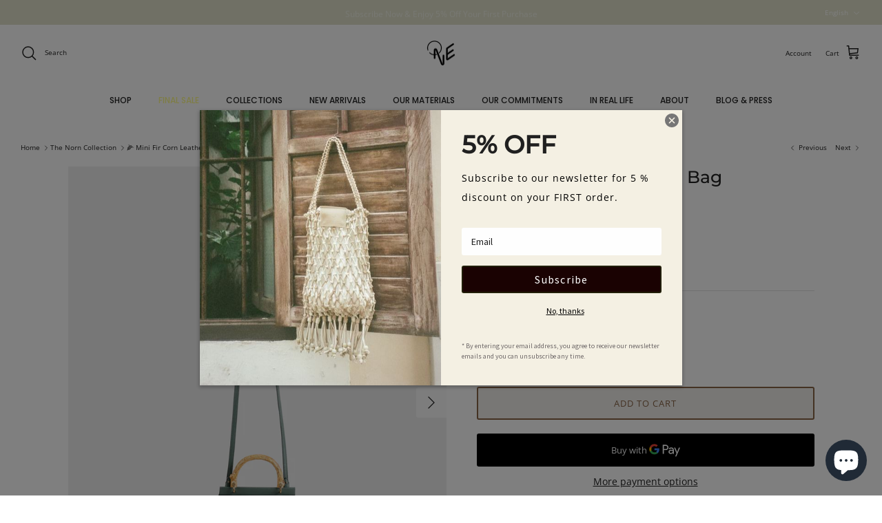

--- FILE ---
content_type: text/html; charset=utf-8
request_url: https://one-concepts.com/collections/the-norns-collection/products/mini-fir-bag-thyme
body_size: 96124
content:
<!DOCTYPE html><html lang="en" dir="ltr">
  <head><meta charset="utf-8">
    <meta http-equiv="x-ua-compatible" content="ie=edge">
    <meta name="viewport" content="width=device-width, initial-scale=1">

    <link rel="icon" type="image/x-icon" href="//one-concepts.com/cdn/shop/t/33/assets/Artboard%201@2x.png?v=172313301698747163681764843102"><meta name="google-site-verification" content="w45q34kuFBJJSyAeaEpMYtfWYBVvUNvscG-oiB1498E" /><title>
      Mini Fir Bag — Lightweight Vegan Leather Shoulder Bag | O.N.E
      
      
      
    </title><script type="application/ld+json">
    {
      "@context": "https://schema.org",
      "@type": "Organization",
      "url": "https://one-concepts.com/",
      "logo": "https://cdn.shopify.com/s/files/1/1074/4176/files/logo_one_b.jpg?v=1655379649"
    }
    </script><style>
      @font-face {
  font-family: "Open Sans";
  font-weight: 400;
  font-style: normal;
  font-display: fallback;
  src: url("//one-concepts.com/cdn/fonts/open_sans/opensans_n4.c32e4d4eca5273f6d4ee95ddf54b5bbb75fc9b61.woff2") format("woff2"),
       url("//one-concepts.com/cdn/fonts/open_sans/opensans_n4.5f3406f8d94162b37bfa232b486ac93ee892406d.woff") format("woff");
}

      @font-face {
  font-family: "Open Sans";
  font-weight: 700;
  font-style: normal;
  font-display: fallback;
  src: url("//one-concepts.com/cdn/fonts/open_sans/opensans_n7.a9393be1574ea8606c68f4441806b2711d0d13e4.woff2") format("woff2"),
       url("//one-concepts.com/cdn/fonts/open_sans/opensans_n7.7b8af34a6ebf52beb1a4c1d8c73ad6910ec2e553.woff") format("woff");
}

      @font-face {
  font-family: "Open Sans";
  font-weight: 500;
  font-style: normal;
  font-display: fallback;
  src: url("//one-concepts.com/cdn/fonts/open_sans/opensans_n5.500dcf21ddee5bc5855ad3a20394d3bc363c217c.woff2") format("woff2"),
       url("//one-concepts.com/cdn/fonts/open_sans/opensans_n5.af1a06d824dccfb4d400ba874ef19176651ec834.woff") format("woff");
}

      @font-face {
  font-family: "Open Sans";
  font-weight: 400;
  font-style: italic;
  font-display: fallback;
  src: url("//one-concepts.com/cdn/fonts/open_sans/opensans_i4.6f1d45f7a46916cc95c694aab32ecbf7509cbf33.woff2") format("woff2"),
       url("//one-concepts.com/cdn/fonts/open_sans/opensans_i4.4efaa52d5a57aa9a57c1556cc2b7465d18839daa.woff") format("woff");
}

      @font-face {
  font-family: "Open Sans";
  font-weight: 700;
  font-style: italic;
  font-display: fallback;
  src: url("//one-concepts.com/cdn/fonts/open_sans/opensans_i7.916ced2e2ce15f7fcd95d196601a15e7b89ee9a4.woff2") format("woff2"),
       url("//one-concepts.com/cdn/fonts/open_sans/opensans_i7.99a9cff8c86ea65461de497ade3d515a98f8b32a.woff") format("woff");
}

      @font-face {
  font-family: Montserrat;
  font-weight: 500;
  font-style: normal;
  font-display: fallback;
  src: url("//one-concepts.com/cdn/fonts/montserrat/montserrat_n5.07ef3781d9c78c8b93c98419da7ad4fbeebb6635.woff2") format("woff2"),
       url("//one-concepts.com/cdn/fonts/montserrat/montserrat_n5.adf9b4bd8b0e4f55a0b203cdd84512667e0d5e4d.woff") format("woff");
}

      @font-face {
  font-family: Jost;
  font-weight: 400;
  font-style: normal;
  font-display: fallback;
  src: url("//one-concepts.com/cdn/fonts/jost/jost_n4.d47a1b6347ce4a4c9f437608011273009d91f2b7.woff2") format("woff2"),
       url("//one-concepts.com/cdn/fonts/jost/jost_n4.791c46290e672b3f85c3d1c651ef2efa3819eadd.woff") format("woff");
}

      @font-face {
  font-family: Poppins;
  font-weight: 500;
  font-style: normal;
  font-display: fallback;
  src: url("//one-concepts.com/cdn/fonts/poppins/poppins_n5.ad5b4b72b59a00358afc706450c864c3c8323842.woff2") format("woff2"),
       url("//one-concepts.com/cdn/fonts/poppins/poppins_n5.33757fdf985af2d24b32fcd84c9a09224d4b2c39.woff") format("woff");
}

      @font-face {
  font-family: Poppins;
  font-weight: 600;
  font-style: normal;
  font-display: fallback;
  src: url("//one-concepts.com/cdn/fonts/poppins/poppins_n6.aa29d4918bc243723d56b59572e18228ed0786f6.woff2") format("woff2"),
       url("//one-concepts.com/cdn/fonts/poppins/poppins_n6.5f815d845fe073750885d5b7e619ee00e8111208.woff") format("woff");
}

    </style><meta property="og:site_name" content="O.N.E">
<meta property="og:url" content="https://one-concepts.com/products/mini-fir-bag-thyme">
<meta property="og:title" content="Mini Fir Bag — Lightweight Vegan Leather Shoulder Bag | O.N.E">
<meta property="og:type" content="product">
<meta property="og:description" content="A versatile mini bag at just 0.3kg. Crafted from USDA-certified corn-based vegan leather with detachable strap, suede lining, and durable, planet-friendly design."><meta property="og:image" content="http://one-concepts.com/cdn/shop/products/5969F622-BD97-428D-8C0D-E463E7C45BD5_1200x1200.jpg?v=1670843246">
  <meta property="og:image:secure_url" content="https://one-concepts.com/cdn/shop/products/5969F622-BD97-428D-8C0D-E463E7C45BD5_1200x1200.jpg?v=1670843246">
  <meta property="og:image:width" content="1638">
  <meta property="og:image:height" content="2048"><meta property="og:price:amount" content="185.00">
  <meta property="og:price:currency" content="USD"><meta name="twitter:card" content="summary_large_image">
<meta name="twitter:title" content="Mini Fir Bag — Lightweight Vegan Leather Shoulder Bag | O.N.E">
<meta name="twitter:description" content="A versatile mini bag at just 0.3kg. Crafted from USDA-certified corn-based vegan leather with detachable strap, suede lining, and durable, planet-friendly design.">

    <meta charset="utf-8" />
<meta name="viewport" content="width=device-width,initial-scale=1.0" />
<meta http-equiv="X-UA-Compatible" content="IE=edge">

<link rel="preconnect" href="https://cdn.shopify.com" crossorigin>
<link rel="preconnect" href="https://fonts.shopify.com" crossorigin>
<link rel="preconnect" href="https://monorail-edge.shopifysvc.com"><link rel="preload" as="font" href="//one-concepts.com/cdn/fonts/open_sans/opensans_n4.c32e4d4eca5273f6d4ee95ddf54b5bbb75fc9b61.woff2" type="font/woff2" crossorigin><link rel="preload" as="font" href="//one-concepts.com/cdn/fonts/poppins/poppins_n5.ad5b4b72b59a00358afc706450c864c3c8323842.woff2" type="font/woff2" crossorigin><link rel="preload" as="font" href="//one-concepts.com/cdn/fonts/montserrat/montserrat_n5.07ef3781d9c78c8b93c98419da7ad4fbeebb6635.woff2" type="font/woff2" crossorigin><link rel="preload" as="font" href="//one-concepts.com/cdn/fonts/jost/jost_n4.d47a1b6347ce4a4c9f437608011273009d91f2b7.woff2" type="font/woff2" crossorigin><link rel="preload" href="//one-concepts.com/cdn/shop/t/33/assets/vendor.min.js?v=11589511144441591071764843107" as="script">
<link rel="preload" href="//one-concepts.com/cdn/shop/t/33/assets/theme.js?v=181571558710698367881764843107" as="script"><link rel="canonical" href="https://one-concepts.com/products/mini-fir-bag-thyme" /><link rel="icon" href="//one-concepts.com/cdn/shop/files/logo_one_b.jpg?crop=center&height=48&v=1724225822&width=48" type="image/jpg"><meta name="description" content="A versatile mini bag at just 0.3kg. Crafted from USDA-certified corn-based vegan leather with detachable strap, suede lining, and durable, planet-friendly design.">
<link href="//one-concepts.com/cdn/shop/t/33/assets/styles.css?v=114516157987109525691764843136" rel="stylesheet" type="text/css" media="all" />
<link rel="stylesheet" href="//one-concepts.com/cdn/shop/t/33/assets/swatches.css?v=169532945273156448541764843138" media="print" onload="this.media='all'">
      <noscript><link rel="stylesheet" href="//one-concepts.com/cdn/shop/t/33/assets/swatches.css?v=169532945273156448541764843138"></noscript><script>
      window.theme = window.theme || {};
      theme.money_format_with_product_code_preference = "\u003cspan class=money\u003e${{amount}} USD\u003c\/span\u003e";
      theme.money_format_with_cart_code_preference = "\u003cspan class=money\u003e${{amount}} USD\u003c\/span\u003e";
      theme.money_format = "\u003cspan class=money\u003e${{amount}}\u003c\/span\u003e";
      theme.strings = {
        previous: "Previous",
        next: "Next",
        addressError: "Error looking up that address",
        addressNoResults: "No results for that address",
        addressQueryLimit: "You have exceeded the Google API usage limit. Consider upgrading to a \u003ca href=\"https:\/\/developers.google.com\/maps\/premium\/usage-limits\"\u003ePremium Plan\u003c\/a\u003e.",
        authError: "There was a problem authenticating your Google Maps API Key.",
        icon_labels_left: "Left",
        icon_labels_right: "Right",
        icon_labels_down: "Down",
        icon_labels_close: "Close",
        icon_labels_plus: "Plus",
        imageSlider: "Image slider",
        cart_terms_confirmation: "You must agree to the terms and conditions before continuing.",
        cart_general_quantity_too_high: "You can only have [QUANTITY] in your cart",
        products_listing_from: "From",
        layout_live_search_see_all: "See all results",
        products_product_add_to_cart: "Add to Cart",
        products_variant_no_stock: "Sold out",
        products_variant_non_existent: "Unavailable",
        products_product_pick_a: "Pick a",
        general_navigation_menu_toggle_aria_label: "Toggle menu",
        general_accessibility_labels_close: "Close",
        products_product_added_to_cart: "Added to cart",
        general_quick_search_pages: "Pages",
        general_quick_search_no_results: "Sorry, we couldn\u0026#39;t find any results",
        collections_general_see_all_subcollections: "See all..."
      };
      theme.routes = {
        cart_url: '/cart',
        cart_add_url: '/cart/add.js',
        cart_update_url: '/cart/update.js',
        predictive_search_url: '/search/suggest'
      };
      theme.settings = {
        cart_type: "drawer",
        after_add_to_cart: "notification",
        quickbuy_style: "whole",
        avoid_orphans: true
      };
      document.documentElement.classList.add('js');
    </script><script src="//one-concepts.com/cdn/shop/t/33/assets/vendor.min.js?v=11589511144441591071764843107" defer="defer"></script>
    <script src="//one-concepts.com/cdn/shop/t/33/assets/theme.js?v=181571558710698367881764843107" defer="defer"></script><script async src="https://www.googletagmanager.com/gtag/js?id=G-Z3ZDY3N0WT"></script>
    <script>
      window.dataLayer = window.dataLayer || [];
      function gtag(){dataLayer.push(arguments);}
      gtag('js', new Date());
      gtag('config', 'G-Z3ZDY3N0WT');
    </script><script>window.performance && window.performance.mark && window.performance.mark('shopify.content_for_header.start');</script><meta name="google-site-verification" content="sxBuhCmJzKSerNHEXPaq1z6whh2SgPCwxbn0rP47Gg8">
<meta id="shopify-digital-wallet" name="shopify-digital-wallet" content="/10744176/digital_wallets/dialog">
<meta name="shopify-checkout-api-token" content="27dc65e50d873d11ba2ac9a7aa884ee5">
<link rel="alternate" hreflang="x-default" href="https://one-concepts.com/products/mini-fir-bag-thyme">
<link rel="alternate" hreflang="en" href="https://one-concepts.com/products/mini-fir-bag-thyme">
<link rel="alternate" hreflang="ja" href="https://one-concepts.com/ja/products/mini-fir-bag-thyme">
<link rel="alternate" hreflang="zh-Hant" href="https://one-concepts.com/zh/products/mini-fir-bag-thyme">
<link rel="alternate" hreflang="en-JP" href="https://one-concepts.com/en-jp/products/mini-fir-bag-thyme">
<link rel="alternate" hreflang="ja-JP" href="https://one-concepts.com/ja-jp/products/mini-fir-bag-thyme">
<link rel="alternate" hreflang="zh-Hant-JP" href="https://one-concepts.com/zh-jp/products/mini-fir-bag-thyme">
<link rel="alternate" hreflang="zh-Hant-TW" href="https://one-concepts.com/zh-tw/products/mini-fir-bag-thyme">
<link rel="alternate" hreflang="en-TW" href="https://one-concepts.com/en-tw/products/mini-fir-bag-thyme">
<link rel="alternate" hreflang="en-HK" href="https://one-concepts.com/en-hk/products/mini-fir-bag-thyme">
<link rel="alternate" hreflang="ja-HK" href="https://one-concepts.com/ja-hk/products/mini-fir-bag-thyme">
<link rel="alternate" hreflang="zh-Hant-HK" href="https://one-concepts.com/zh-hk/products/mini-fir-bag-thyme">
<link rel="alternate" hreflang="en-SG" href="https://one-concepts.com/en-sg/products/mini-fir-bag-thyme">
<link rel="alternate" hreflang="ja-SG" href="https://one-concepts.com/ja-sg/products/mini-fir-bag-thyme">
<link rel="alternate" hreflang="zh-Hant-SG" href="https://one-concepts.com/zh-sg/products/mini-fir-bag-thyme">
<link rel="alternate" hreflang="zh-Hant-AC" href="https://one-concepts.com/zh/products/mini-fir-bag-thyme">
<link rel="alternate" hreflang="zh-Hant-AD" href="https://one-concepts.com/zh/products/mini-fir-bag-thyme">
<link rel="alternate" hreflang="zh-Hant-AE" href="https://one-concepts.com/zh/products/mini-fir-bag-thyme">
<link rel="alternate" hreflang="zh-Hant-AF" href="https://one-concepts.com/zh/products/mini-fir-bag-thyme">
<link rel="alternate" hreflang="zh-Hant-AG" href="https://one-concepts.com/zh/products/mini-fir-bag-thyme">
<link rel="alternate" hreflang="zh-Hant-AI" href="https://one-concepts.com/zh/products/mini-fir-bag-thyme">
<link rel="alternate" hreflang="zh-Hant-AL" href="https://one-concepts.com/zh/products/mini-fir-bag-thyme">
<link rel="alternate" hreflang="zh-Hant-AM" href="https://one-concepts.com/zh/products/mini-fir-bag-thyme">
<link rel="alternate" hreflang="zh-Hant-AO" href="https://one-concepts.com/zh/products/mini-fir-bag-thyme">
<link rel="alternate" hreflang="zh-Hant-AR" href="https://one-concepts.com/zh/products/mini-fir-bag-thyme">
<link rel="alternate" hreflang="zh-Hant-AT" href="https://one-concepts.com/zh/products/mini-fir-bag-thyme">
<link rel="alternate" hreflang="zh-Hant-AU" href="https://one-concepts.com/zh/products/mini-fir-bag-thyme">
<link rel="alternate" hreflang="zh-Hant-AW" href="https://one-concepts.com/zh/products/mini-fir-bag-thyme">
<link rel="alternate" hreflang="zh-Hant-AX" href="https://one-concepts.com/zh/products/mini-fir-bag-thyme">
<link rel="alternate" hreflang="zh-Hant-AZ" href="https://one-concepts.com/zh/products/mini-fir-bag-thyme">
<link rel="alternate" hreflang="zh-Hant-BA" href="https://one-concepts.com/zh/products/mini-fir-bag-thyme">
<link rel="alternate" hreflang="zh-Hant-BB" href="https://one-concepts.com/zh/products/mini-fir-bag-thyme">
<link rel="alternate" hreflang="zh-Hant-BD" href="https://one-concepts.com/zh/products/mini-fir-bag-thyme">
<link rel="alternate" hreflang="zh-Hant-BE" href="https://one-concepts.com/zh/products/mini-fir-bag-thyme">
<link rel="alternate" hreflang="zh-Hant-BF" href="https://one-concepts.com/zh/products/mini-fir-bag-thyme">
<link rel="alternate" hreflang="zh-Hant-BG" href="https://one-concepts.com/zh/products/mini-fir-bag-thyme">
<link rel="alternate" hreflang="zh-Hant-BH" href="https://one-concepts.com/zh/products/mini-fir-bag-thyme">
<link rel="alternate" hreflang="zh-Hant-BI" href="https://one-concepts.com/zh/products/mini-fir-bag-thyme">
<link rel="alternate" hreflang="zh-Hant-BJ" href="https://one-concepts.com/zh/products/mini-fir-bag-thyme">
<link rel="alternate" hreflang="zh-Hant-BL" href="https://one-concepts.com/zh/products/mini-fir-bag-thyme">
<link rel="alternate" hreflang="zh-Hant-BM" href="https://one-concepts.com/zh/products/mini-fir-bag-thyme">
<link rel="alternate" hreflang="zh-Hant-BN" href="https://one-concepts.com/zh/products/mini-fir-bag-thyme">
<link rel="alternate" hreflang="zh-Hant-BO" href="https://one-concepts.com/zh/products/mini-fir-bag-thyme">
<link rel="alternate" hreflang="zh-Hant-BQ" href="https://one-concepts.com/zh/products/mini-fir-bag-thyme">
<link rel="alternate" hreflang="zh-Hant-BR" href="https://one-concepts.com/zh/products/mini-fir-bag-thyme">
<link rel="alternate" hreflang="zh-Hant-BS" href="https://one-concepts.com/zh/products/mini-fir-bag-thyme">
<link rel="alternate" hreflang="zh-Hant-BT" href="https://one-concepts.com/zh/products/mini-fir-bag-thyme">
<link rel="alternate" hreflang="zh-Hant-BW" href="https://one-concepts.com/zh/products/mini-fir-bag-thyme">
<link rel="alternate" hreflang="zh-Hant-BY" href="https://one-concepts.com/zh/products/mini-fir-bag-thyme">
<link rel="alternate" hreflang="zh-Hant-BZ" href="https://one-concepts.com/zh/products/mini-fir-bag-thyme">
<link rel="alternate" hreflang="zh-Hant-CC" href="https://one-concepts.com/zh/products/mini-fir-bag-thyme">
<link rel="alternate" hreflang="zh-Hant-CD" href="https://one-concepts.com/zh/products/mini-fir-bag-thyme">
<link rel="alternate" hreflang="zh-Hant-CF" href="https://one-concepts.com/zh/products/mini-fir-bag-thyme">
<link rel="alternate" hreflang="zh-Hant-CG" href="https://one-concepts.com/zh/products/mini-fir-bag-thyme">
<link rel="alternate" hreflang="zh-Hant-CH" href="https://one-concepts.com/zh/products/mini-fir-bag-thyme">
<link rel="alternate" hreflang="zh-Hant-CI" href="https://one-concepts.com/zh/products/mini-fir-bag-thyme">
<link rel="alternate" hreflang="zh-Hant-CK" href="https://one-concepts.com/zh/products/mini-fir-bag-thyme">
<link rel="alternate" hreflang="zh-Hant-CL" href="https://one-concepts.com/zh/products/mini-fir-bag-thyme">
<link rel="alternate" hreflang="zh-Hant-CM" href="https://one-concepts.com/zh/products/mini-fir-bag-thyme">
<link rel="alternate" hreflang="zh-Hant-CN" href="https://one-concepts.com/zh/products/mini-fir-bag-thyme">
<link rel="alternate" hreflang="zh-Hant-CO" href="https://one-concepts.com/zh/products/mini-fir-bag-thyme">
<link rel="alternate" hreflang="zh-Hant-CR" href="https://one-concepts.com/zh/products/mini-fir-bag-thyme">
<link rel="alternate" hreflang="zh-Hant-CV" href="https://one-concepts.com/zh/products/mini-fir-bag-thyme">
<link rel="alternate" hreflang="zh-Hant-CW" href="https://one-concepts.com/zh/products/mini-fir-bag-thyme">
<link rel="alternate" hreflang="zh-Hant-CX" href="https://one-concepts.com/zh/products/mini-fir-bag-thyme">
<link rel="alternate" hreflang="zh-Hant-CY" href="https://one-concepts.com/zh/products/mini-fir-bag-thyme">
<link rel="alternate" hreflang="zh-Hant-CZ" href="https://one-concepts.com/zh/products/mini-fir-bag-thyme">
<link rel="alternate" hreflang="zh-Hant-DE" href="https://one-concepts.com/zh/products/mini-fir-bag-thyme">
<link rel="alternate" hreflang="zh-Hant-DJ" href="https://one-concepts.com/zh/products/mini-fir-bag-thyme">
<link rel="alternate" hreflang="zh-Hant-DK" href="https://one-concepts.com/zh/products/mini-fir-bag-thyme">
<link rel="alternate" hreflang="zh-Hant-DM" href="https://one-concepts.com/zh/products/mini-fir-bag-thyme">
<link rel="alternate" hreflang="zh-Hant-DO" href="https://one-concepts.com/zh/products/mini-fir-bag-thyme">
<link rel="alternate" hreflang="zh-Hant-DZ" href="https://one-concepts.com/zh/products/mini-fir-bag-thyme">
<link rel="alternate" hreflang="zh-Hant-EC" href="https://one-concepts.com/zh/products/mini-fir-bag-thyme">
<link rel="alternate" hreflang="zh-Hant-EE" href="https://one-concepts.com/zh/products/mini-fir-bag-thyme">
<link rel="alternate" hreflang="zh-Hant-EG" href="https://one-concepts.com/zh/products/mini-fir-bag-thyme">
<link rel="alternate" hreflang="zh-Hant-EH" href="https://one-concepts.com/zh/products/mini-fir-bag-thyme">
<link rel="alternate" hreflang="zh-Hant-ER" href="https://one-concepts.com/zh/products/mini-fir-bag-thyme">
<link rel="alternate" hreflang="zh-Hant-ES" href="https://one-concepts.com/zh/products/mini-fir-bag-thyme">
<link rel="alternate" hreflang="zh-Hant-ET" href="https://one-concepts.com/zh/products/mini-fir-bag-thyme">
<link rel="alternate" hreflang="zh-Hant-FI" href="https://one-concepts.com/zh/products/mini-fir-bag-thyme">
<link rel="alternate" hreflang="zh-Hant-FJ" href="https://one-concepts.com/zh/products/mini-fir-bag-thyme">
<link rel="alternate" hreflang="zh-Hant-FK" href="https://one-concepts.com/zh/products/mini-fir-bag-thyme">
<link rel="alternate" hreflang="zh-Hant-FO" href="https://one-concepts.com/zh/products/mini-fir-bag-thyme">
<link rel="alternate" hreflang="zh-Hant-FR" href="https://one-concepts.com/zh/products/mini-fir-bag-thyme">
<link rel="alternate" hreflang="zh-Hant-GA" href="https://one-concepts.com/zh/products/mini-fir-bag-thyme">
<link rel="alternate" hreflang="zh-Hant-GB" href="https://one-concepts.com/zh/products/mini-fir-bag-thyme">
<link rel="alternate" hreflang="zh-Hant-GD" href="https://one-concepts.com/zh/products/mini-fir-bag-thyme">
<link rel="alternate" hreflang="zh-Hant-GE" href="https://one-concepts.com/zh/products/mini-fir-bag-thyme">
<link rel="alternate" hreflang="zh-Hant-GF" href="https://one-concepts.com/zh/products/mini-fir-bag-thyme">
<link rel="alternate" hreflang="zh-Hant-GG" href="https://one-concepts.com/zh/products/mini-fir-bag-thyme">
<link rel="alternate" hreflang="zh-Hant-GH" href="https://one-concepts.com/zh/products/mini-fir-bag-thyme">
<link rel="alternate" hreflang="zh-Hant-GI" href="https://one-concepts.com/zh/products/mini-fir-bag-thyme">
<link rel="alternate" hreflang="zh-Hant-GL" href="https://one-concepts.com/zh/products/mini-fir-bag-thyme">
<link rel="alternate" hreflang="zh-Hant-GM" href="https://one-concepts.com/zh/products/mini-fir-bag-thyme">
<link rel="alternate" hreflang="zh-Hant-GN" href="https://one-concepts.com/zh/products/mini-fir-bag-thyme">
<link rel="alternate" hreflang="zh-Hant-GP" href="https://one-concepts.com/zh/products/mini-fir-bag-thyme">
<link rel="alternate" hreflang="zh-Hant-GQ" href="https://one-concepts.com/zh/products/mini-fir-bag-thyme">
<link rel="alternate" hreflang="zh-Hant-GR" href="https://one-concepts.com/zh/products/mini-fir-bag-thyme">
<link rel="alternate" hreflang="zh-Hant-GS" href="https://one-concepts.com/zh/products/mini-fir-bag-thyme">
<link rel="alternate" hreflang="zh-Hant-GT" href="https://one-concepts.com/zh/products/mini-fir-bag-thyme">
<link rel="alternate" hreflang="zh-Hant-GW" href="https://one-concepts.com/zh/products/mini-fir-bag-thyme">
<link rel="alternate" hreflang="zh-Hant-GY" href="https://one-concepts.com/zh/products/mini-fir-bag-thyme">
<link rel="alternate" hreflang="zh-Hant-HN" href="https://one-concepts.com/zh/products/mini-fir-bag-thyme">
<link rel="alternate" hreflang="zh-Hant-HR" href="https://one-concepts.com/zh/products/mini-fir-bag-thyme">
<link rel="alternate" hreflang="zh-Hant-HT" href="https://one-concepts.com/zh/products/mini-fir-bag-thyme">
<link rel="alternate" hreflang="zh-Hant-HU" href="https://one-concepts.com/zh/products/mini-fir-bag-thyme">
<link rel="alternate" hreflang="zh-Hant-ID" href="https://one-concepts.com/zh/products/mini-fir-bag-thyme">
<link rel="alternate" hreflang="zh-Hant-IE" href="https://one-concepts.com/zh/products/mini-fir-bag-thyme">
<link rel="alternate" hreflang="zh-Hant-IL" href="https://one-concepts.com/zh/products/mini-fir-bag-thyme">
<link rel="alternate" hreflang="zh-Hant-IM" href="https://one-concepts.com/zh/products/mini-fir-bag-thyme">
<link rel="alternate" hreflang="zh-Hant-IN" href="https://one-concepts.com/zh/products/mini-fir-bag-thyme">
<link rel="alternate" hreflang="zh-Hant-IO" href="https://one-concepts.com/zh/products/mini-fir-bag-thyme">
<link rel="alternate" hreflang="zh-Hant-IQ" href="https://one-concepts.com/zh/products/mini-fir-bag-thyme">
<link rel="alternate" hreflang="zh-Hant-IS" href="https://one-concepts.com/zh/products/mini-fir-bag-thyme">
<link rel="alternate" hreflang="zh-Hant-IT" href="https://one-concepts.com/zh/products/mini-fir-bag-thyme">
<link rel="alternate" hreflang="zh-Hant-JE" href="https://one-concepts.com/zh/products/mini-fir-bag-thyme">
<link rel="alternate" hreflang="zh-Hant-JM" href="https://one-concepts.com/zh/products/mini-fir-bag-thyme">
<link rel="alternate" hreflang="zh-Hant-JO" href="https://one-concepts.com/zh/products/mini-fir-bag-thyme">
<link rel="alternate" hreflang="zh-Hant-KE" href="https://one-concepts.com/zh/products/mini-fir-bag-thyme">
<link rel="alternate" hreflang="zh-Hant-KG" href="https://one-concepts.com/zh/products/mini-fir-bag-thyme">
<link rel="alternate" hreflang="zh-Hant-KH" href="https://one-concepts.com/zh/products/mini-fir-bag-thyme">
<link rel="alternate" hreflang="zh-Hant-KI" href="https://one-concepts.com/zh/products/mini-fir-bag-thyme">
<link rel="alternate" hreflang="zh-Hant-KM" href="https://one-concepts.com/zh/products/mini-fir-bag-thyme">
<link rel="alternate" hreflang="zh-Hant-KN" href="https://one-concepts.com/zh/products/mini-fir-bag-thyme">
<link rel="alternate" hreflang="zh-Hant-KR" href="https://one-concepts.com/zh/products/mini-fir-bag-thyme">
<link rel="alternate" hreflang="zh-Hant-KW" href="https://one-concepts.com/zh/products/mini-fir-bag-thyme">
<link rel="alternate" hreflang="zh-Hant-KY" href="https://one-concepts.com/zh/products/mini-fir-bag-thyme">
<link rel="alternate" hreflang="zh-Hant-KZ" href="https://one-concepts.com/zh/products/mini-fir-bag-thyme">
<link rel="alternate" hreflang="zh-Hant-LA" href="https://one-concepts.com/zh/products/mini-fir-bag-thyme">
<link rel="alternate" hreflang="zh-Hant-LB" href="https://one-concepts.com/zh/products/mini-fir-bag-thyme">
<link rel="alternate" hreflang="zh-Hant-LC" href="https://one-concepts.com/zh/products/mini-fir-bag-thyme">
<link rel="alternate" hreflang="zh-Hant-LI" href="https://one-concepts.com/zh/products/mini-fir-bag-thyme">
<link rel="alternate" hreflang="zh-Hant-LK" href="https://one-concepts.com/zh/products/mini-fir-bag-thyme">
<link rel="alternate" hreflang="zh-Hant-LR" href="https://one-concepts.com/zh/products/mini-fir-bag-thyme">
<link rel="alternate" hreflang="zh-Hant-LS" href="https://one-concepts.com/zh/products/mini-fir-bag-thyme">
<link rel="alternate" hreflang="zh-Hant-LT" href="https://one-concepts.com/zh/products/mini-fir-bag-thyme">
<link rel="alternate" hreflang="zh-Hant-LU" href="https://one-concepts.com/zh/products/mini-fir-bag-thyme">
<link rel="alternate" hreflang="zh-Hant-LV" href="https://one-concepts.com/zh/products/mini-fir-bag-thyme">
<link rel="alternate" hreflang="zh-Hant-LY" href="https://one-concepts.com/zh/products/mini-fir-bag-thyme">
<link rel="alternate" hreflang="zh-Hant-MA" href="https://one-concepts.com/zh/products/mini-fir-bag-thyme">
<link rel="alternate" hreflang="zh-Hant-MC" href="https://one-concepts.com/zh/products/mini-fir-bag-thyme">
<link rel="alternate" hreflang="zh-Hant-MD" href="https://one-concepts.com/zh/products/mini-fir-bag-thyme">
<link rel="alternate" hreflang="zh-Hant-ME" href="https://one-concepts.com/zh/products/mini-fir-bag-thyme">
<link rel="alternate" hreflang="zh-Hant-MF" href="https://one-concepts.com/zh/products/mini-fir-bag-thyme">
<link rel="alternate" hreflang="zh-Hant-MG" href="https://one-concepts.com/zh/products/mini-fir-bag-thyme">
<link rel="alternate" hreflang="zh-Hant-MK" href="https://one-concepts.com/zh/products/mini-fir-bag-thyme">
<link rel="alternate" hreflang="zh-Hant-ML" href="https://one-concepts.com/zh/products/mini-fir-bag-thyme">
<link rel="alternate" hreflang="zh-Hant-MM" href="https://one-concepts.com/zh/products/mini-fir-bag-thyme">
<link rel="alternate" hreflang="zh-Hant-MN" href="https://one-concepts.com/zh/products/mini-fir-bag-thyme">
<link rel="alternate" hreflang="zh-Hant-MO" href="https://one-concepts.com/zh/products/mini-fir-bag-thyme">
<link rel="alternate" hreflang="zh-Hant-MQ" href="https://one-concepts.com/zh/products/mini-fir-bag-thyme">
<link rel="alternate" hreflang="zh-Hant-MR" href="https://one-concepts.com/zh/products/mini-fir-bag-thyme">
<link rel="alternate" hreflang="zh-Hant-MS" href="https://one-concepts.com/zh/products/mini-fir-bag-thyme">
<link rel="alternate" hreflang="zh-Hant-MT" href="https://one-concepts.com/zh/products/mini-fir-bag-thyme">
<link rel="alternate" hreflang="zh-Hant-MU" href="https://one-concepts.com/zh/products/mini-fir-bag-thyme">
<link rel="alternate" hreflang="zh-Hant-MV" href="https://one-concepts.com/zh/products/mini-fir-bag-thyme">
<link rel="alternate" hreflang="zh-Hant-MW" href="https://one-concepts.com/zh/products/mini-fir-bag-thyme">
<link rel="alternate" hreflang="zh-Hant-MX" href="https://one-concepts.com/zh/products/mini-fir-bag-thyme">
<link rel="alternate" hreflang="zh-Hant-MY" href="https://one-concepts.com/zh/products/mini-fir-bag-thyme">
<link rel="alternate" hreflang="zh-Hant-MZ" href="https://one-concepts.com/zh/products/mini-fir-bag-thyme">
<link rel="alternate" hreflang="zh-Hant-NA" href="https://one-concepts.com/zh/products/mini-fir-bag-thyme">
<link rel="alternate" hreflang="zh-Hant-NC" href="https://one-concepts.com/zh/products/mini-fir-bag-thyme">
<link rel="alternate" hreflang="zh-Hant-NE" href="https://one-concepts.com/zh/products/mini-fir-bag-thyme">
<link rel="alternate" hreflang="zh-Hant-NF" href="https://one-concepts.com/zh/products/mini-fir-bag-thyme">
<link rel="alternate" hreflang="zh-Hant-NG" href="https://one-concepts.com/zh/products/mini-fir-bag-thyme">
<link rel="alternate" hreflang="zh-Hant-NI" href="https://one-concepts.com/zh/products/mini-fir-bag-thyme">
<link rel="alternate" hreflang="zh-Hant-NL" href="https://one-concepts.com/zh/products/mini-fir-bag-thyme">
<link rel="alternate" hreflang="zh-Hant-NO" href="https://one-concepts.com/zh/products/mini-fir-bag-thyme">
<link rel="alternate" hreflang="zh-Hant-NP" href="https://one-concepts.com/zh/products/mini-fir-bag-thyme">
<link rel="alternate" hreflang="zh-Hant-NR" href="https://one-concepts.com/zh/products/mini-fir-bag-thyme">
<link rel="alternate" hreflang="zh-Hant-NU" href="https://one-concepts.com/zh/products/mini-fir-bag-thyme">
<link rel="alternate" hreflang="zh-Hant-NZ" href="https://one-concepts.com/zh/products/mini-fir-bag-thyme">
<link rel="alternate" hreflang="zh-Hant-OM" href="https://one-concepts.com/zh/products/mini-fir-bag-thyme">
<link rel="alternate" hreflang="zh-Hant-PA" href="https://one-concepts.com/zh/products/mini-fir-bag-thyme">
<link rel="alternate" hreflang="zh-Hant-PE" href="https://one-concepts.com/zh/products/mini-fir-bag-thyme">
<link rel="alternate" hreflang="zh-Hant-PF" href="https://one-concepts.com/zh/products/mini-fir-bag-thyme">
<link rel="alternate" hreflang="zh-Hant-PG" href="https://one-concepts.com/zh/products/mini-fir-bag-thyme">
<link rel="alternate" hreflang="zh-Hant-PH" href="https://one-concepts.com/zh/products/mini-fir-bag-thyme">
<link rel="alternate" hreflang="zh-Hant-PK" href="https://one-concepts.com/zh/products/mini-fir-bag-thyme">
<link rel="alternate" hreflang="zh-Hant-PL" href="https://one-concepts.com/zh/products/mini-fir-bag-thyme">
<link rel="alternate" hreflang="zh-Hant-PM" href="https://one-concepts.com/zh/products/mini-fir-bag-thyme">
<link rel="alternate" hreflang="zh-Hant-PN" href="https://one-concepts.com/zh/products/mini-fir-bag-thyme">
<link rel="alternate" hreflang="zh-Hant-PS" href="https://one-concepts.com/zh/products/mini-fir-bag-thyme">
<link rel="alternate" hreflang="zh-Hant-PT" href="https://one-concepts.com/zh/products/mini-fir-bag-thyme">
<link rel="alternate" hreflang="zh-Hant-PY" href="https://one-concepts.com/zh/products/mini-fir-bag-thyme">
<link rel="alternate" hreflang="zh-Hant-QA" href="https://one-concepts.com/zh/products/mini-fir-bag-thyme">
<link rel="alternate" hreflang="zh-Hant-RE" href="https://one-concepts.com/zh/products/mini-fir-bag-thyme">
<link rel="alternate" hreflang="zh-Hant-RO" href="https://one-concepts.com/zh/products/mini-fir-bag-thyme">
<link rel="alternate" hreflang="zh-Hant-RS" href="https://one-concepts.com/zh/products/mini-fir-bag-thyme">
<link rel="alternate" hreflang="zh-Hant-RU" href="https://one-concepts.com/zh/products/mini-fir-bag-thyme">
<link rel="alternate" hreflang="zh-Hant-RW" href="https://one-concepts.com/zh/products/mini-fir-bag-thyme">
<link rel="alternate" hreflang="zh-Hant-SA" href="https://one-concepts.com/zh/products/mini-fir-bag-thyme">
<link rel="alternate" hreflang="zh-Hant-SB" href="https://one-concepts.com/zh/products/mini-fir-bag-thyme">
<link rel="alternate" hreflang="zh-Hant-SC" href="https://one-concepts.com/zh/products/mini-fir-bag-thyme">
<link rel="alternate" hreflang="zh-Hant-SD" href="https://one-concepts.com/zh/products/mini-fir-bag-thyme">
<link rel="alternate" hreflang="zh-Hant-SE" href="https://one-concepts.com/zh/products/mini-fir-bag-thyme">
<link rel="alternate" hreflang="zh-Hant-SH" href="https://one-concepts.com/zh/products/mini-fir-bag-thyme">
<link rel="alternate" hreflang="zh-Hant-SI" href="https://one-concepts.com/zh/products/mini-fir-bag-thyme">
<link rel="alternate" hreflang="zh-Hant-SJ" href="https://one-concepts.com/zh/products/mini-fir-bag-thyme">
<link rel="alternate" hreflang="zh-Hant-SK" href="https://one-concepts.com/zh/products/mini-fir-bag-thyme">
<link rel="alternate" hreflang="zh-Hant-SL" href="https://one-concepts.com/zh/products/mini-fir-bag-thyme">
<link rel="alternate" hreflang="zh-Hant-SM" href="https://one-concepts.com/zh/products/mini-fir-bag-thyme">
<link rel="alternate" hreflang="zh-Hant-SN" href="https://one-concepts.com/zh/products/mini-fir-bag-thyme">
<link rel="alternate" hreflang="zh-Hant-SO" href="https://one-concepts.com/zh/products/mini-fir-bag-thyme">
<link rel="alternate" hreflang="zh-Hant-SR" href="https://one-concepts.com/zh/products/mini-fir-bag-thyme">
<link rel="alternate" hreflang="zh-Hant-SS" href="https://one-concepts.com/zh/products/mini-fir-bag-thyme">
<link rel="alternate" hreflang="zh-Hant-ST" href="https://one-concepts.com/zh/products/mini-fir-bag-thyme">
<link rel="alternate" hreflang="zh-Hant-SV" href="https://one-concepts.com/zh/products/mini-fir-bag-thyme">
<link rel="alternate" hreflang="zh-Hant-SX" href="https://one-concepts.com/zh/products/mini-fir-bag-thyme">
<link rel="alternate" hreflang="zh-Hant-SZ" href="https://one-concepts.com/zh/products/mini-fir-bag-thyme">
<link rel="alternate" hreflang="zh-Hant-TA" href="https://one-concepts.com/zh/products/mini-fir-bag-thyme">
<link rel="alternate" hreflang="zh-Hant-TC" href="https://one-concepts.com/zh/products/mini-fir-bag-thyme">
<link rel="alternate" hreflang="zh-Hant-TD" href="https://one-concepts.com/zh/products/mini-fir-bag-thyme">
<link rel="alternate" hreflang="zh-Hant-TF" href="https://one-concepts.com/zh/products/mini-fir-bag-thyme">
<link rel="alternate" hreflang="zh-Hant-TG" href="https://one-concepts.com/zh/products/mini-fir-bag-thyme">
<link rel="alternate" hreflang="zh-Hant-TH" href="https://one-concepts.com/zh/products/mini-fir-bag-thyme">
<link rel="alternate" hreflang="zh-Hant-TJ" href="https://one-concepts.com/zh/products/mini-fir-bag-thyme">
<link rel="alternate" hreflang="zh-Hant-TK" href="https://one-concepts.com/zh/products/mini-fir-bag-thyme">
<link rel="alternate" hreflang="zh-Hant-TL" href="https://one-concepts.com/zh/products/mini-fir-bag-thyme">
<link rel="alternate" hreflang="zh-Hant-TM" href="https://one-concepts.com/zh/products/mini-fir-bag-thyme">
<link rel="alternate" hreflang="zh-Hant-TN" href="https://one-concepts.com/zh/products/mini-fir-bag-thyme">
<link rel="alternate" hreflang="zh-Hant-TO" href="https://one-concepts.com/zh/products/mini-fir-bag-thyme">
<link rel="alternate" hreflang="zh-Hant-TR" href="https://one-concepts.com/zh/products/mini-fir-bag-thyme">
<link rel="alternate" hreflang="zh-Hant-TT" href="https://one-concepts.com/zh/products/mini-fir-bag-thyme">
<link rel="alternate" hreflang="zh-Hant-TV" href="https://one-concepts.com/zh/products/mini-fir-bag-thyme">
<link rel="alternate" hreflang="zh-Hant-TZ" href="https://one-concepts.com/zh/products/mini-fir-bag-thyme">
<link rel="alternate" hreflang="zh-Hant-UA" href="https://one-concepts.com/zh/products/mini-fir-bag-thyme">
<link rel="alternate" hreflang="zh-Hant-UG" href="https://one-concepts.com/zh/products/mini-fir-bag-thyme">
<link rel="alternate" hreflang="zh-Hant-UM" href="https://one-concepts.com/zh/products/mini-fir-bag-thyme">
<link rel="alternate" hreflang="zh-Hant-US" href="https://one-concepts.com/zh/products/mini-fir-bag-thyme">
<link rel="alternate" hreflang="zh-Hant-UY" href="https://one-concepts.com/zh/products/mini-fir-bag-thyme">
<link rel="alternate" hreflang="zh-Hant-UZ" href="https://one-concepts.com/zh/products/mini-fir-bag-thyme">
<link rel="alternate" hreflang="zh-Hant-VA" href="https://one-concepts.com/zh/products/mini-fir-bag-thyme">
<link rel="alternate" hreflang="zh-Hant-VC" href="https://one-concepts.com/zh/products/mini-fir-bag-thyme">
<link rel="alternate" hreflang="zh-Hant-VE" href="https://one-concepts.com/zh/products/mini-fir-bag-thyme">
<link rel="alternate" hreflang="zh-Hant-VG" href="https://one-concepts.com/zh/products/mini-fir-bag-thyme">
<link rel="alternate" hreflang="zh-Hant-VN" href="https://one-concepts.com/zh/products/mini-fir-bag-thyme">
<link rel="alternate" hreflang="zh-Hant-VU" href="https://one-concepts.com/zh/products/mini-fir-bag-thyme">
<link rel="alternate" hreflang="zh-Hant-WF" href="https://one-concepts.com/zh/products/mini-fir-bag-thyme">
<link rel="alternate" hreflang="zh-Hant-WS" href="https://one-concepts.com/zh/products/mini-fir-bag-thyme">
<link rel="alternate" hreflang="zh-Hant-XK" href="https://one-concepts.com/zh/products/mini-fir-bag-thyme">
<link rel="alternate" hreflang="zh-Hant-YE" href="https://one-concepts.com/zh/products/mini-fir-bag-thyme">
<link rel="alternate" hreflang="zh-Hant-YT" href="https://one-concepts.com/zh/products/mini-fir-bag-thyme">
<link rel="alternate" hreflang="zh-Hant-ZA" href="https://one-concepts.com/zh/products/mini-fir-bag-thyme">
<link rel="alternate" hreflang="zh-Hant-ZM" href="https://one-concepts.com/zh/products/mini-fir-bag-thyme">
<link rel="alternate" hreflang="zh-Hant-ZW" href="https://one-concepts.com/zh/products/mini-fir-bag-thyme">
<link rel="alternate" type="application/json+oembed" href="https://one-concepts.com/products/mini-fir-bag-thyme.oembed">
<script async="async" src="/checkouts/internal/preloads.js?locale=en-US"></script>
<script id="apple-pay-shop-capabilities" type="application/json">{"shopId":10744176,"countryCode":"HK","currencyCode":"USD","merchantCapabilities":["supports3DS"],"merchantId":"gid:\/\/shopify\/Shop\/10744176","merchantName":"O.N.E","requiredBillingContactFields":["postalAddress","email","phone"],"requiredShippingContactFields":["postalAddress","email","phone"],"shippingType":"shipping","supportedNetworks":["visa","masterCard","amex"],"total":{"type":"pending","label":"O.N.E","amount":"1.00"},"shopifyPaymentsEnabled":true,"supportsSubscriptions":true}</script>
<script id="shopify-features" type="application/json">{"accessToken":"27dc65e50d873d11ba2ac9a7aa884ee5","betas":["rich-media-storefront-analytics"],"domain":"one-concepts.com","predictiveSearch":true,"shopId":10744176,"locale":"en"}</script>
<script>var Shopify = Shopify || {};
Shopify.shop = "en-masse.myshopify.com";
Shopify.locale = "en";
Shopify.currency = {"active":"USD","rate":"1.0"};
Shopify.country = "US";
Shopify.theme = {"name":"Christmas promot - Symmetry_2025Jan_...","id":150812295323,"schema_name":"Symmetry","schema_version":"6.0.0","theme_store_id":568,"role":"main"};
Shopify.theme.handle = "null";
Shopify.theme.style = {"id":null,"handle":null};
Shopify.cdnHost = "one-concepts.com/cdn";
Shopify.routes = Shopify.routes || {};
Shopify.routes.root = "/";</script>
<script type="module">!function(o){(o.Shopify=o.Shopify||{}).modules=!0}(window);</script>
<script>!function(o){function n(){var o=[];function n(){o.push(Array.prototype.slice.apply(arguments))}return n.q=o,n}var t=o.Shopify=o.Shopify||{};t.loadFeatures=n(),t.autoloadFeatures=n()}(window);</script>
<script id="shop-js-analytics" type="application/json">{"pageType":"product"}</script>
<script defer="defer" async type="module" src="//one-concepts.com/cdn/shopifycloud/shop-js/modules/v2/client.init-shop-cart-sync_BT-GjEfc.en.esm.js"></script>
<script defer="defer" async type="module" src="//one-concepts.com/cdn/shopifycloud/shop-js/modules/v2/chunk.common_D58fp_Oc.esm.js"></script>
<script defer="defer" async type="module" src="//one-concepts.com/cdn/shopifycloud/shop-js/modules/v2/chunk.modal_xMitdFEc.esm.js"></script>
<script type="module">
  await import("//one-concepts.com/cdn/shopifycloud/shop-js/modules/v2/client.init-shop-cart-sync_BT-GjEfc.en.esm.js");
await import("//one-concepts.com/cdn/shopifycloud/shop-js/modules/v2/chunk.common_D58fp_Oc.esm.js");
await import("//one-concepts.com/cdn/shopifycloud/shop-js/modules/v2/chunk.modal_xMitdFEc.esm.js");

  window.Shopify.SignInWithShop?.initShopCartSync?.({"fedCMEnabled":true,"windoidEnabled":true});

</script>
<script>(function() {
  var isLoaded = false;
  function asyncLoad() {
    if (isLoaded) return;
    isLoaded = true;
    var urls = ["\/\/cdn.shopify.com\/proxy\/17b651ecbe9c08a7e30b49d8a5725518033aece4cb0d6b2c383fa7e40f8d24c0\/api.goaffpro.com\/loader.js?shop=en-masse.myshopify.com\u0026sp-cache-control=cHVibGljLCBtYXgtYWdlPTkwMA","https:\/\/app.avada.io\/avada-sdk.min.js?shop=en-masse.myshopify.com","https:\/\/shopify.covet.pics\/covet-pics-widget-inject.js?shop=en-masse.myshopify.com","https:\/\/cdn.shopify.com\/s\/files\/1\/0449\/2568\/1820\/t\/4\/assets\/booster_currency.js?v=1624978055\u0026shop=en-masse.myshopify.com","https:\/\/cdn.shopify.com\/s\/files\/1\/0449\/2568\/1820\/t\/4\/assets\/booster_currency.js?v=1624978055\u0026shop=en-masse.myshopify.com","https:\/\/api.fastbundle.co\/scripts\/src.js?shop=en-masse.myshopify.com","https:\/\/api.fastbundle.co\/scripts\/script_tag.js?shop=en-masse.myshopify.com","https:\/\/cdn.trytadapp.com\/loader.js?shop=en-masse.myshopify.com","https:\/\/d33a6lvgbd0fej.cloudfront.net\/script_tag\/secomapp.scripttag.js?shop=en-masse.myshopify.com","https:\/\/d2fk970j0emtue.cloudfront.net\/shop\/js\/free-gift-cart-upsell-pro.min.js?shop=en-masse.myshopify.com"];
    for (var i = 0; i < urls.length; i++) {
      var s = document.createElement('script');
      s.type = 'text/javascript';
      s.async = true;
      s.src = urls[i];
      var x = document.getElementsByTagName('script')[0];
      x.parentNode.insertBefore(s, x);
    }
  };
  if(window.attachEvent) {
    window.attachEvent('onload', asyncLoad);
  } else {
    window.addEventListener('load', asyncLoad, false);
  }
})();</script>
<script id="__st">var __st={"a":10744176,"offset":28800,"reqid":"6299a5f3-bd48-4349-b51d-ef11f06af717-1769383411","pageurl":"one-concepts.com\/collections\/the-norns-collection\/products\/mini-fir-bag-thyme","u":"86794b6f3570","p":"product","rtyp":"product","rid":7565260980379};</script>
<script>window.ShopifyPaypalV4VisibilityTracking = true;</script>
<script id="captcha-bootstrap">!function(){'use strict';const t='contact',e='account',n='new_comment',o=[[t,t],['blogs',n],['comments',n],[t,'customer']],c=[[e,'customer_login'],[e,'guest_login'],[e,'recover_customer_password'],[e,'create_customer']],r=t=>t.map((([t,e])=>`form[action*='/${t}']:not([data-nocaptcha='true']) input[name='form_type'][value='${e}']`)).join(','),a=t=>()=>t?[...document.querySelectorAll(t)].map((t=>t.form)):[];function s(){const t=[...o],e=r(t);return a(e)}const i='password',u='form_key',d=['recaptcha-v3-token','g-recaptcha-response','h-captcha-response',i],f=()=>{try{return window.sessionStorage}catch{return}},m='__shopify_v',_=t=>t.elements[u];function p(t,e,n=!1){try{const o=window.sessionStorage,c=JSON.parse(o.getItem(e)),{data:r}=function(t){const{data:e,action:n}=t;return t[m]||n?{data:e,action:n}:{data:t,action:n}}(c);for(const[e,n]of Object.entries(r))t.elements[e]&&(t.elements[e].value=n);n&&o.removeItem(e)}catch(o){console.error('form repopulation failed',{error:o})}}const l='form_type',E='cptcha';function T(t){t.dataset[E]=!0}const w=window,h=w.document,L='Shopify',v='ce_forms',y='captcha';let A=!1;((t,e)=>{const n=(g='f06e6c50-85a8-45c8-87d0-21a2b65856fe',I='https://cdn.shopify.com/shopifycloud/storefront-forms-hcaptcha/ce_storefront_forms_captcha_hcaptcha.v1.5.2.iife.js',D={infoText:'Protected by hCaptcha',privacyText:'Privacy',termsText:'Terms'},(t,e,n)=>{const o=w[L][v],c=o.bindForm;if(c)return c(t,g,e,D).then(n);var r;o.q.push([[t,g,e,D],n]),r=I,A||(h.body.append(Object.assign(h.createElement('script'),{id:'captcha-provider',async:!0,src:r})),A=!0)});var g,I,D;w[L]=w[L]||{},w[L][v]=w[L][v]||{},w[L][v].q=[],w[L][y]=w[L][y]||{},w[L][y].protect=function(t,e){n(t,void 0,e),T(t)},Object.freeze(w[L][y]),function(t,e,n,w,h,L){const[v,y,A,g]=function(t,e,n){const i=e?o:[],u=t?c:[],d=[...i,...u],f=r(d),m=r(i),_=r(d.filter((([t,e])=>n.includes(e))));return[a(f),a(m),a(_),s()]}(w,h,L),I=t=>{const e=t.target;return e instanceof HTMLFormElement?e:e&&e.form},D=t=>v().includes(t);t.addEventListener('submit',(t=>{const e=I(t);if(!e)return;const n=D(e)&&!e.dataset.hcaptchaBound&&!e.dataset.recaptchaBound,o=_(e),c=g().includes(e)&&(!o||!o.value);(n||c)&&t.preventDefault(),c&&!n&&(function(t){try{if(!f())return;!function(t){const e=f();if(!e)return;const n=_(t);if(!n)return;const o=n.value;o&&e.removeItem(o)}(t);const e=Array.from(Array(32),(()=>Math.random().toString(36)[2])).join('');!function(t,e){_(t)||t.append(Object.assign(document.createElement('input'),{type:'hidden',name:u})),t.elements[u].value=e}(t,e),function(t,e){const n=f();if(!n)return;const o=[...t.querySelectorAll(`input[type='${i}']`)].map((({name:t})=>t)),c=[...d,...o],r={};for(const[a,s]of new FormData(t).entries())c.includes(a)||(r[a]=s);n.setItem(e,JSON.stringify({[m]:1,action:t.action,data:r}))}(t,e)}catch(e){console.error('failed to persist form',e)}}(e),e.submit())}));const S=(t,e)=>{t&&!t.dataset[E]&&(n(t,e.some((e=>e===t))),T(t))};for(const o of['focusin','change'])t.addEventListener(o,(t=>{const e=I(t);D(e)&&S(e,y())}));const B=e.get('form_key'),M=e.get(l),P=B&&M;t.addEventListener('DOMContentLoaded',(()=>{const t=y();if(P)for(const e of t)e.elements[l].value===M&&p(e,B);[...new Set([...A(),...v().filter((t=>'true'===t.dataset.shopifyCaptcha))])].forEach((e=>S(e,t)))}))}(h,new URLSearchParams(w.location.search),n,t,e,['guest_login'])})(!0,!0)}();</script>
<script integrity="sha256-4kQ18oKyAcykRKYeNunJcIwy7WH5gtpwJnB7kiuLZ1E=" data-source-attribution="shopify.loadfeatures" defer="defer" src="//one-concepts.com/cdn/shopifycloud/storefront/assets/storefront/load_feature-a0a9edcb.js" crossorigin="anonymous"></script>
<script data-source-attribution="shopify.dynamic_checkout.dynamic.init">var Shopify=Shopify||{};Shopify.PaymentButton=Shopify.PaymentButton||{isStorefrontPortableWallets:!0,init:function(){window.Shopify.PaymentButton.init=function(){};var t=document.createElement("script");t.src="https://one-concepts.com/cdn/shopifycloud/portable-wallets/latest/portable-wallets.en.js",t.type="module",document.head.appendChild(t)}};
</script>
<script data-source-attribution="shopify.dynamic_checkout.buyer_consent">
  function portableWalletsHideBuyerConsent(e){var t=document.getElementById("shopify-buyer-consent"),n=document.getElementById("shopify-subscription-policy-button");t&&n&&(t.classList.add("hidden"),t.setAttribute("aria-hidden","true"),n.removeEventListener("click",e))}function portableWalletsShowBuyerConsent(e){var t=document.getElementById("shopify-buyer-consent"),n=document.getElementById("shopify-subscription-policy-button");t&&n&&(t.classList.remove("hidden"),t.removeAttribute("aria-hidden"),n.addEventListener("click",e))}window.Shopify?.PaymentButton&&(window.Shopify.PaymentButton.hideBuyerConsent=portableWalletsHideBuyerConsent,window.Shopify.PaymentButton.showBuyerConsent=portableWalletsShowBuyerConsent);
</script>
<script>
  function portableWalletsCleanup(e){e&&e.src&&console.error("Failed to load portable wallets script "+e.src);var t=document.querySelectorAll("shopify-accelerated-checkout .shopify-payment-button__skeleton, shopify-accelerated-checkout-cart .wallet-cart-button__skeleton"),e=document.getElementById("shopify-buyer-consent");for(let e=0;e<t.length;e++)t[e].remove();e&&e.remove()}function portableWalletsNotLoadedAsModule(e){e instanceof ErrorEvent&&"string"==typeof e.message&&e.message.includes("import.meta")&&"string"==typeof e.filename&&e.filename.includes("portable-wallets")&&(window.removeEventListener("error",portableWalletsNotLoadedAsModule),window.Shopify.PaymentButton.failedToLoad=e,"loading"===document.readyState?document.addEventListener("DOMContentLoaded",window.Shopify.PaymentButton.init):window.Shopify.PaymentButton.init())}window.addEventListener("error",portableWalletsNotLoadedAsModule);
</script>

<script type="module" src="https://one-concepts.com/cdn/shopifycloud/portable-wallets/latest/portable-wallets.en.js" onError="portableWalletsCleanup(this)" crossorigin="anonymous"></script>
<script nomodule>
  document.addEventListener("DOMContentLoaded", portableWalletsCleanup);
</script>

<link id="shopify-accelerated-checkout-styles" rel="stylesheet" media="screen" href="https://one-concepts.com/cdn/shopifycloud/portable-wallets/latest/accelerated-checkout-backwards-compat.css" crossorigin="anonymous">
<style id="shopify-accelerated-checkout-cart">
        #shopify-buyer-consent {
  margin-top: 1em;
  display: inline-block;
  width: 100%;
}

#shopify-buyer-consent.hidden {
  display: none;
}

#shopify-subscription-policy-button {
  background: none;
  border: none;
  padding: 0;
  text-decoration: underline;
  font-size: inherit;
  cursor: pointer;
}

#shopify-subscription-policy-button::before {
  box-shadow: none;
}

      </style>
<script id="sections-script" data-sections="product-recommendations" defer="defer" src="//one-concepts.com/cdn/shop/t/33/compiled_assets/scripts.js?v=4900"></script>
<script>window.performance && window.performance.mark && window.performance.mark('shopify.content_for_header.end');</script><style type='text/css'>
  .baCountry{width:30px;height:20px;display:inline-block;vertical-align:middle;margin-right:6px;background-size:30px!important;border-radius:4px;background-repeat:no-repeat}
  .baCountry-traditional .baCountry{background-image:url(https://cdn.shopify.com/s/files/1/0194/1736/6592/t/1/assets/ba-flags.png?=14261939516959647149);height:19px!important}
  .baCountry-modern .baCountry{background-image:url(https://cdn.shopify.com/s/files/1/0194/1736/6592/t/1/assets/ba-flags.png?=14261939516959647149)}
  .baCountry-NO-FLAG{background-position:0 0}.baCountry-AD{background-position:0 -20px}.baCountry-AED{background-position:0 -40px}.baCountry-AFN{background-position:0 -60px}.baCountry-AG{background-position:0 -80px}.baCountry-AI{background-position:0 -100px}.baCountry-ALL{background-position:0 -120px}.baCountry-AMD{background-position:0 -140px}.baCountry-AOA{background-position:0 -160px}.baCountry-ARS{background-position:0 -180px}.baCountry-AS{background-position:0 -200px}.baCountry-AT{background-position:0 -220px}.baCountry-AUD{background-position:0 -240px}.baCountry-AWG{background-position:0 -260px}.baCountry-AZN{background-position:0 -280px}.baCountry-BAM{background-position:0 -300px}.baCountry-BBD{background-position:0 -320px}.baCountry-BDT{background-position:0 -340px}.baCountry-BE{background-position:0 -360px}.baCountry-BF{background-position:0 -380px}.baCountry-BGN{background-position:0 -400px}.baCountry-BHD{background-position:0 -420px}.baCountry-BIF{background-position:0 -440px}.baCountry-BJ{background-position:0 -460px}.baCountry-BMD{background-position:0 -480px}.baCountry-BND{background-position:0 -500px}.baCountry-BOB{background-position:0 -520px}.baCountry-BRL{background-position:0 -540px}.baCountry-BSD{background-position:0 -560px}.baCountry-BTN{background-position:0 -580px}.baCountry-BWP{background-position:0 -600px}.baCountry-BYN{background-position:0 -620px}.baCountry-BZD{background-position:0 -640px}.baCountry-CAD{background-position:0 -660px}.baCountry-CC{background-position:0 -680px}.baCountry-CDF{background-position:0 -700px}.baCountry-CG{background-position:0 -720px}.baCountry-CHF{background-position:0 -740px}.baCountry-CI{background-position:0 -760px}.baCountry-CK{background-position:0 -780px}.baCountry-CLP{background-position:0 -800px}.baCountry-CM{background-position:0 -820px}.baCountry-CNY{background-position:0 -840px}.baCountry-COP{background-position:0 -860px}.baCountry-CRC{background-position:0 -880px}.baCountry-CU{background-position:0 -900px}.baCountry-CX{background-position:0 -920px}.baCountry-CY{background-position:0 -940px}.baCountry-CZK{background-position:0 -960px}.baCountry-DE{background-position:0 -980px}.baCountry-DJF{background-position:0 -1000px}.baCountry-DKK{background-position:0 -1020px}.baCountry-DM{background-position:0 -1040px}.baCountry-DOP{background-position:0 -1060px}.baCountry-DZD{background-position:0 -1080px}.baCountry-EC{background-position:0 -1100px}.baCountry-EE{background-position:0 -1120px}.baCountry-EGP{background-position:0 -1140px}.baCountry-ER{background-position:0 -1160px}.baCountry-ES{background-position:0 -1180px}.baCountry-ETB{background-position:0 -1200px}.baCountry-EUR{background-position:0 -1220px}.baCountry-FI{background-position:0 -1240px}.baCountry-FJD{background-position:0 -1260px}.baCountry-FKP{background-position:0 -1280px}.baCountry-FO{background-position:0 -1300px}.baCountry-FR{background-position:0 -1320px}.baCountry-GA{background-position:0 -1340px}.baCountry-GBP{background-position:0 -1360px}.baCountry-GD{background-position:0 -1380px}.baCountry-GEL{background-position:0 -1400px}.baCountry-GHS{background-position:0 -1420px}.baCountry-GIP{background-position:0 -1440px}.baCountry-GL{background-position:0 -1460px}.baCountry-GMD{background-position:0 -1480px}.baCountry-GNF{background-position:0 -1500px}.baCountry-GQ{background-position:0 -1520px}.baCountry-GR{background-position:0 -1540px}.baCountry-GTQ{background-position:0 -1560px}.baCountry-GU{background-position:0 -1580px}.baCountry-GW{background-position:0 -1600px}.baCountry-HKD{background-position:0 -1620px}.baCountry-HNL{background-position:0 -1640px}.baCountry-HRK{background-position:0 -1660px}.baCountry-HTG{background-position:0 -1680px}.baCountry-HUF{background-position:0 -1700px}.baCountry-IDR{background-position:0 -1720px}.baCountry-IE{background-position:0 -1740px}.baCountry-ILS{background-position:0 -1760px}.baCountry-INR{background-position:0 -1780px}.baCountry-IO{background-position:0 -1800px}.baCountry-IQD{background-position:0 -1820px}.baCountry-IRR{background-position:0 -1840px}.baCountry-ISK{background-position:0 -1860px}.baCountry-IT{background-position:0 -1880px}.baCountry-JMD{background-position:0 -1900px}.baCountry-JOD{background-position:0 -1920px}.baCountry-JPY{background-position:0 -1940px}.baCountry-KES{background-position:0 -1960px}.baCountry-KGS{background-position:0 -1980px}.baCountry-KHR{background-position:0 -2000px}.baCountry-KI{background-position:0 -2020px}.baCountry-KMF{background-position:0 -2040px}.baCountry-KN{background-position:0 -2060px}.baCountry-KP{background-position:0 -2080px}.baCountry-KRW{background-position:0 -2100px}.baCountry-KWD{background-position:0 -2120px}.baCountry-KYD{background-position:0 -2140px}.baCountry-KZT{background-position:0 -2160px}.baCountry-LBP{background-position:0 -2180px}.baCountry-LI{background-position:0 -2200px}.baCountry-LKR{background-position:0 -2220px}.baCountry-LRD{background-position:0 -2240px}.baCountry-LSL{background-position:0 -2260px}.baCountry-LT{background-position:0 -2280px}.baCountry-LU{background-position:0 -2300px}.baCountry-LV{background-position:0 -2320px}.baCountry-LYD{background-position:0 -2340px}.baCountry-MAD{background-position:0 -2360px}.baCountry-MC{background-position:0 -2380px}.baCountry-MDL{background-position:0 -2400px}.baCountry-ME{background-position:0 -2420px}.baCountry-MGA{background-position:0 -2440px}.baCountry-MKD{background-position:0 -2460px}.baCountry-ML{background-position:0 -2480px}.baCountry-MMK{background-position:0 -2500px}.baCountry-MN{background-position:0 -2520px}.baCountry-MOP{background-position:0 -2540px}.baCountry-MQ{background-position:0 -2560px}.baCountry-MR{background-position:0 -2580px}.baCountry-MS{background-position:0 -2600px}.baCountry-MT{background-position:0 -2620px}.baCountry-MUR{background-position:0 -2640px}.baCountry-MVR{background-position:0 -2660px}.baCountry-MWK{background-position:0 -2680px}.baCountry-MXN{background-position:0 -2700px}.baCountry-MYR{background-position:0 -2720px}.baCountry-MZN{background-position:0 -2740px}.baCountry-NAD{background-position:0 -2760px}.baCountry-NE{background-position:0 -2780px}.baCountry-NF{background-position:0 -2800px}.baCountry-NG{background-position:0 -2820px}.baCountry-NIO{background-position:0 -2840px}.baCountry-NL{background-position:0 -2860px}.baCountry-NOK{background-position:0 -2880px}.baCountry-NPR{background-position:0 -2900px}.baCountry-NR{background-position:0 -2920px}.baCountry-NU{background-position:0 -2940px}.baCountry-NZD{background-position:0 -2960px}.baCountry-OMR{background-position:0 -2980px}.baCountry-PAB{background-position:0 -3000px}.baCountry-PEN{background-position:0 -3020px}.baCountry-PGK{background-position:0 -3040px}.baCountry-PHP{background-position:0 -3060px}.baCountry-PKR{background-position:0 -3080px}.baCountry-PLN{background-position:0 -3100px}.baCountry-PR{background-position:0 -3120px}.baCountry-PS{background-position:0 -3140px}.baCountry-PT{background-position:0 -3160px}.baCountry-PW{background-position:0 -3180px}.baCountry-QAR{background-position:0 -3200px}.baCountry-RON{background-position:0 -3220px}.baCountry-RSD{background-position:0 -3240px}.baCountry-RUB{background-position:0 -3260px}.baCountry-RWF{background-position:0 -3280px}.baCountry-SAR{background-position:0 -3300px}.baCountry-SBD{background-position:0 -3320px}.baCountry-SCR{background-position:0 -3340px}.baCountry-SDG{background-position:0 -3360px}.baCountry-SEK{background-position:0 -3380px}.baCountry-SGD{background-position:0 -3400px}.baCountry-SI{background-position:0 -3420px}.baCountry-SK{background-position:0 -3440px}.baCountry-SLL{background-position:0 -3460px}.baCountry-SM{background-position:0 -3480px}.baCountry-SN{background-position:0 -3500px}.baCountry-SO{background-position:0 -3520px}.baCountry-SRD{background-position:0 -3540px}.baCountry-SSP{background-position:0 -3560px}.baCountry-STD{background-position:0 -3580px}.baCountry-SV{background-position:0 -3600px}.baCountry-SYP{background-position:0 -3620px}.baCountry-SZL{background-position:0 -3640px}.baCountry-TC{background-position:0 -3660px}.baCountry-TD{background-position:0 -3680px}.baCountry-TG{background-position:0 -3700px}.baCountry-THB{background-position:0 -3720px}.baCountry-TJS{background-position:0 -3740px}.baCountry-TK{background-position:0 -3760px}.baCountry-TMT{background-position:0 -3780px}.baCountry-TND{background-position:0 -3800px}.baCountry-TOP{background-position:0 -3820px}.baCountry-TRY{background-position:0 -3840px}.baCountry-TTD{background-position:0 -3860px}.baCountry-TWD{background-position:0 -3880px}.baCountry-TZS{background-position:0 -3900px}.baCountry-UAH{background-position:0 -3920px}.baCountry-UGX{background-position:0 -3940px}.baCountry-USD{background-position:0 -3960px}.baCountry-UYU{background-position:0 -3980px}.baCountry-UZS{background-position:0 -4000px}.baCountry-VEF{background-position:0 -4020px}.baCountry-VG{background-position:0 -4040px}.baCountry-VI{background-position:0 -4060px}.baCountry-VND{background-position:0 -4080px}.baCountry-VUV{background-position:0 -4100px}.baCountry-WST{background-position:0 -4120px}.baCountry-XAF{background-position:0 -4140px}.baCountry-XPF{background-position:0 -4160px}.baCountry-YER{background-position:0 -4180px}.baCountry-ZAR{background-position:0 -4200px}.baCountry-ZM{background-position:0 -4220px}.baCountry-ZW{background-position:0 -4240px}
  .bacurr-checkoutNotice{margin: 3px 10px 0 10px;left: 0;right: 0;text-align: center;}
  @media (min-width:750px) {.bacurr-checkoutNotice{position: absolute;}}
</style>

<script>
    window.baCurr = window.baCurr || {};
    window.baCurr.config = {}; window.baCurr.rePeat = function () {};
    Object.assign(window.baCurr.config, {
      "enabled":true,
      "manual_placement":"",
      "night_time":false,
      "round_by_default":true,
      "display_position":"bottom_right",
      "display_position_type":"floating",
      "custom_code":{"css":""},
      "flag_type":"showCurrencyOnly",
      "flag_design":"modern",
      "round_style":"removeDecimal",
      "round_dec":"0",
      "chosen_cur":[{"USD":"US Dollar (USD)"},{"HKD":"Hong Kong Dollar (HKD)"},{"TWD":"New Taiwan Dollar (TWD)"},{"JPY":"Japanese Yen (JPY)"},{"EUR":"Euro (EUR)"},{"GBP":"British Pound (GBP)"},{"CAD":"Canadian Dollar (CAD)"}],
      "desktop_visible":true,
      "mob_visible":true,
      "money_mouse_show":false,
      "textColor":"#1e1e1e",
      "flag_theme":"default",
      "selector_hover_hex":"#ffffff",
      "lightning":true,
      "mob_manual_placement":"",
      "mob_placement":"bottom_right",
      "mob_placement_type":"floating",
      "moneyWithCurrencyFormat":false,
      "ui_style":"default",
      "user_curr":"",
      "auto_loc":true,
      "auto_pref":false,
      "selector_bg_hex":"#ffffff",
      "selector_border_type":"noBorder",
      "cart_alert_bg_hex":"#fbf5f5",
      "cart_alert_note":"All orders are processed in [checkout_currency], using the latest exchange rates.",
      "cart_alert_state":true,
      "cart_alert_font_hex":"#1e1e1e"
    },{
      money_format: "\u003cspan class=money\u003e${{amount}}\u003c\/span\u003e",
      money_with_currency_format: "\u003cspan class=money\u003e${{amount}} USD\u003c\/span\u003e",
      user_curr: "USD"
    });
    window.baCurr.config.multi_curr = [];
    
    window.baCurr.config.final_currency = "USD" || '';
    window.baCurr.config.multi_curr = "AED,AFN,ALL,AMD,ANG,AUD,AWG,AZN,BAM,BBD,BDT,BIF,BND,BOB,BSD,BWP,BZD,CDF,CHF,CNY,CRC,CVE,CZK,DJF,DKK,DOP,DZD,EGP,ETB,EUR,FJD,FKP,GBP,GMD,GNF,GTQ,GYD,HKD,HNL,HUF,IDR,ILS,INR,ISK,JMD,JPY,KES,KGS,KHR,KMF,KRW,KYD,KZT,LAK,LBP,LKR,MAD,MDL,MKD,MMK,MNT,MOP,MUR,MVR,MWK,MYR,NGN,NIO,NPR,NZD,PEN,PGK,PHP,PKR,PLN,PYG,QAR,RON,RSD,RWF,SAR,SBD,SEK,SGD,SHP,SLL,STD,THB,TJS,TOP,TTD,TWD,TZS,UAH,UGX,USD,UYU,UZS,VND,VUV,WST,XAF,XCD,XOF,XPF,YER".split(',') || '';

    (function(window, document) {"use strict";
      function onload(){
        function insertPopupMessageJs(){
          var head = document.getElementsByTagName('head')[0];
          var script = document.createElement('script');
          script.src = ('https:' == document.location.protocol ? 'https://' : 'http://') + 'currency.boosterapps.com/preview_curr.js';
          script.type = 'text/javascript';
          head.appendChild(script);
        }

        if(document.location.search.indexOf("preview_cur=1") > -1){
          setTimeout(function(){
            window.currency_preview_result = document.getElementById("baCurrSelector").length > 0 ? 'success' : 'error';
            insertPopupMessageJs();
          }, 1000);
        }
      }

      var head = document.getElementsByTagName('head')[0];
      var script = document.createElement('script');
      script.src = ('https:' == document.location.protocol ? 'https://' : 'http://') + "";
      script.type = 'text/javascript';
      script.onload = script.onreadystatechange = function() {
      if (script.readyState) {
        if (script.readyState === 'complete' || script.readyState === 'loaded') {
          script.onreadystatechange = null;
            onload();
          }
        }
        else {
          onload();
        }
      };
      head.appendChild(script);

    }(window, document));
</script>

  <!-- BEGIN app block: shopify://apps/t-lab-ai-language-translate/blocks/custom_translations/b5b83690-efd4-434d-8c6a-a5cef4019faf --><!-- BEGIN app snippet: custom_translation_scripts --><script>
(()=>{var o=/\([0-9]+?\)$/,M=/\r?\n|\r|\t|\xa0|\u200B|\u200E|&nbsp;| /g,v=/<\/?[a-z][\s\S]*>/i,t=/^(https?:\/\/|\/\/)[^\s/$.?#].[^\s]*$/i,k=/\{\{\s*([a-zA-Z_]\w*)\s*\}\}/g,p=/\{\{\s*([a-zA-Z_]\w*)\s*\}\}/,r=/^(https:)?\/\/cdn\.shopify\.com\/(.+)\.(png|jpe?g|gif|webp|svgz?|bmp|tiff?|ico|avif)/i,e=/^(https:)?\/\/cdn\.shopify\.com/i,a=/\b(?:https?|ftp)?:?\/\/?[^\s\/]+\/[^\s]+\.(?:png|jpe?g|gif|webp|svgz?|bmp|tiff?|ico|avif)\b/i,I=/url\(['"]?(.*?)['"]?\)/,m="__label:",i=document.createElement("textarea"),u={t:["src","data-src","data-source","data-href","data-zoom","data-master","data-bg","base-src"],i:["srcset","data-srcset"],o:["href","data-href"],u:["href","data-href","data-src","data-zoom"]},g=new Set(["img","picture","button","p","a","input"]),h=16.67,s=function(n){return n.nodeType===Node.ELEMENT_NODE},c=function(n){return n.nodeType===Node.TEXT_NODE};function w(n){return r.test(n.trim())||a.test(n.trim())}function b(n){return(n=>(n=n.trim(),t.test(n)))(n)||e.test(n.trim())}var l=function(n){return!n||0===n.trim().length};function j(n){return i.innerHTML=n,i.value}function T(n){return A(j(n))}function A(n){return n.trim().replace(o,"").replace(M,"").trim()}var _=1e3;function D(n){n=n.trim().replace(M,"").replace(/&amp;/g,"&").replace(/&gt;/g,">").replace(/&lt;/g,"<").trim();return n.length>_?N(n):n}function E(n){return n.trim().toLowerCase().replace(/^https:/i,"")}function N(n){for(var t=5381,r=0;r<n.length;r++)t=(t<<5)+t^n.charCodeAt(r);return(t>>>0).toString(36)}function f(n){for(var t=document.createElement("template"),r=(t.innerHTML=n,["SCRIPT","IFRAME","OBJECT","EMBED","LINK","META"]),e=/^(on\w+|srcdoc|style)$/i,a=document.createTreeWalker(t.content,NodeFilter.SHOW_ELEMENT),i=a.nextNode();i;i=a.nextNode()){var o=i;if(r.includes(o.nodeName))o.remove();else for(var u=o.attributes.length-1;0<=u;--u)e.test(o.attributes[u].name)&&o.removeAttribute(o.attributes[u].name)}return t.innerHTML}function d(n,t,r){void 0===r&&(r=20);for(var e=n,a=0;e&&e.parentElement&&a<r;){for(var i=e.parentElement,o=0,u=t;o<u.length;o++)for(var s=u[o],c=0,l=s.l;c<l.length;c++){var f=l[c];switch(f.type){case"class":for(var d=0,v=i.classList;d<v.length;d++){var p=v[d];if(f.value.test(p))return s.label}break;case"id":if(i.id&&f.value.test(i.id))return s.label;break;case"attribute":if(i.hasAttribute(f.name)){if(!f.value)return s.label;var m=i.getAttribute(f.name);if(m&&f.value.test(m))return s.label}}}e=i,a++}return"unknown"}function y(n,t){var r,e,a;"function"==typeof window.fetch&&"AbortController"in window?(r=new AbortController,e=setTimeout(function(){return r.abort()},3e3),fetch(n,{credentials:"same-origin",signal:r.signal}).then(function(n){return clearTimeout(e),n.ok?n.json():Promise.reject(n)}).then(t).catch(console.error)):((a=new XMLHttpRequest).onreadystatechange=function(){4===a.readyState&&200===a.status&&t(JSON.parse(a.responseText))},a.open("GET",n,!0),a.timeout=3e3,a.send())}function O(){var l=/([^\s]+)\.(png|jpe?g|gif|webp|svgz?|bmp|tiff?|ico|avif)$/i,f=/_(\{width\}x*|\{width\}x\{height\}|\d{3,4}x\d{3,4}|\d{3,4}x|x\d{3,4}|pinco|icon|thumb|small|compact|medium|large|grande|original|master)(_crop_\w+)*(@[2-3]x)*(.progressive)*$/i,d=/^(https?|ftp|file):\/\//i;function r(n){var t,r="".concat(n.path).concat(n.v).concat(null!=(r=n.size)?r:"",".").concat(n.p);return n.m&&(r="".concat(n.path).concat(n.m,"/").concat(n.v).concat(null!=(t=n.size)?t:"",".").concat(n.p)),n.host&&(r="".concat(null!=(t=n.protocol)?t:"","//").concat(n.host).concat(r)),n.g&&(r+=n.g),r}return{h:function(n){var t=!0,r=(d.test(n)||n.startsWith("//")||(t=!1,n="https://example.com"+n),t);n.startsWith("//")&&(r=!1,n="https:"+n);try{new URL(n)}catch(n){return null}var e,a,i,o,u,s,n=new URL(n),c=n.pathname.split("/").filter(function(n){return n});return c.length<1||(a=c.pop(),e=null!=(e=c.pop())?e:null,null===(a=a.match(l)))?null:(s=a[1],a=a[2],i=s.match(f),o=s,(u=null)!==i&&(o=s.substring(0,i.index),u=i[0]),s=0<c.length?"/"+c.join("/")+"/":"/",{protocol:r?n.protocol:null,host:t?n.host:null,path:s,g:n.search,m:e,v:o,size:u,p:a,version:n.searchParams.get("v"),width:n.searchParams.get("width")})},T:r,S:function(n){return(n.m?"/".concat(n.m,"/"):"/").concat(n.v,".").concat(n.p)},M:function(n){return(n.m?"/".concat(n.m,"/"):"/").concat(n.v,".").concat(n.p,"?v=").concat(n.version||"0")},k:function(n,t){return r({protocol:t.protocol,host:t.host,path:t.path,g:t.g,m:t.m,v:t.v,size:n.size,p:t.p,version:t.version,width:t.width})}}}var x,S,C={},H={};function q(p,n){var m=new Map,g=new Map,i=new Map,r=new Map,e=new Map,a=new Map,o=new Map,u=function(n){return n.toLowerCase().replace(/[\s\W_]+/g,"")},s=new Set(n.A.map(u)),c=0,l=!1,f=!1,d=O();function v(n,t,r){s.has(u(n))||n&&t&&(r.set(n,t),l=!0)}function t(n,t){if(n&&n.trim()&&0!==m.size){var r=A(n),e=H[r];if(e&&(p.log("dictionary",'Overlapping text: "'.concat(n,'" related to html: "').concat(e,'"')),t)&&(n=>{if(n)for(var t=h(n.outerHTML),r=t._,e=(t.I||(r=0),n.parentElement),a=0;e&&a<5;){var i=h(e.outerHTML),o=i.I,i=i._;if(o){if(p.log("dictionary","Ancestor depth ".concat(a,": overlap score=").concat(i.toFixed(3),", base=").concat(r.toFixed(3))),r<i)return 1;if(i<r&&0<r)return}e=e.parentElement,a++}})(t))p.log("dictionary",'Skipping text translation for "'.concat(n,'" because an ancestor HTML translation exists'));else{e=m.get(r);if(e)return e;var a=n;if(a&&a.trim()&&0!==g.size){for(var i,o,u,s=g.entries(),c=s.next();!c.done;){var l=c.value[0],f=c.value[1],d=a.trim().match(l);if(d&&1<d.length){i=l,o=f,u=d;break}c=s.next()}if(i&&o&&u){var v=u.slice(1),t=o.match(k);if(t&&t.length===v.length)return t.reduce(function(n,t,r){return n.replace(t,v[r])},o)}}}}return null}function h(n){var r,e,a;return!n||!n.trim()||0===i.size?{I:null,_:0}:(r=D(n),a=0,(e=null)!=(n=i.get(r))?{I:n,_:1}:(i.forEach(function(n,t){-1!==t.indexOf(r)&&(t=r.length/t.length,a<t)&&(a=t,e=n)}),{I:e,_:a}))}function w(n){return n&&n.trim()&&0!==i.size&&(n=D(n),null!=(n=i.get(n)))?n:null}function b(n){if(n&&n.trim()&&0!==r.size){var t=E(n),t=r.get(t);if(t)return t;t=d.h(n);if(t){n=d.M(t).toLowerCase(),n=r.get(n);if(n)return n;n=d.S(t).toLowerCase(),t=r.get(n);if(t)return t}}return null}function T(n){return!n||!n.trim()||0===e.size||void 0===(n=e.get(A(n)))?null:n}function y(n){return!n||!n.trim()||0===a.size||void 0===(n=a.get(E(n)))?null:n}function x(n){var t;return!n||!n.trim()||0===o.size?null:null!=(t=o.get(A(n)))?t:(t=D(n),void 0!==(n=o.get(t))?n:null)}function S(){var n={j:m,D:g,N:i,O:r,C:e,H:a,q:o,L:l,R:c,F:C};return JSON.stringify(n,function(n,t){return t instanceof Map?Object.fromEntries(t.entries()):t})}return{J:function(n,t){v(n,t,m)},U:function(n,t){n&&t&&(n=new RegExp("^".concat(n,"$"),"s"),g.set(n,t),l=!0)},$:function(n,t){var r;n!==t&&(v((r=j(r=n).trim().replace(M,"").trim()).length>_?N(r):r,t,i),c=Math.max(c,n.length))},P:function(n,t){v(n,t,r),(n=d.h(n))&&(v(d.M(n).toLowerCase(),t,r),v(d.S(n).toLowerCase(),t,r))},G:function(n,t){v(n.replace("[img-alt]","").replace(M,"").trim(),t,e)},B:function(n,t){v(n,t,a)},W:function(n,t){f=!0,v(n,t,o)},V:function(){return p.log("dictionary","Translation dictionaries: ",S),i.forEach(function(n,r){m.forEach(function(n,t){r!==t&&-1!==r.indexOf(t)&&(C[t]=A(n),H[t]=r)})}),p.log("dictionary","appliedTextTranslations: ",JSON.stringify(C)),p.log("dictionary","overlappingTexts: ",JSON.stringify(H)),{L:l,Z:f,K:t,X:w,Y:b,nn:T,tn:y,rn:x}}}}function z(n,t,r){function f(n,t){t=n.split(t);return 2===t.length?t[1].trim()?t:[t[0]]:[n]}var d=q(r,t);return n.forEach(function(n){if(n){var c,l=n.name,n=n.value;if(l&&n){if("string"==typeof n)try{c=JSON.parse(n)}catch(n){return void r.log("dictionary","Invalid metafield JSON for "+l,function(){return String(n)})}else c=n;c&&Object.keys(c).forEach(function(e){if(e){var n,t,r,a=c[e];if(a)if(e!==a)if(l.includes("judge"))r=T(e),d.W(r,a);else if(e.startsWith("[img-alt]"))d.G(e,a);else if(e.startsWith("[img-src]"))n=E(e.replace("[img-src]","")),d.P(n,a);else if(v.test(e))d.$(e,a);else if(w(e))n=E(e),d.P(n,a);else if(b(e))r=E(e),d.B(r,a);else if("/"===(n=(n=e).trim())[0]&&"/"!==n[1]&&(r=E(e),d.B(r,a),r=T(e),d.J(r,a)),p.test(e))(s=(r=e).match(k))&&0<s.length&&(t=r.replace(/[-\/\\^$*+?.()|[\]]/g,"\\$&"),s.forEach(function(n){t=t.replace(n,"(.*)")}),d.U(t,a));else if(e.startsWith(m))r=a.replace(m,""),s=e.replace(m,""),d.J(T(s),r);else{if("product_tags"===l)for(var i=0,o=["_",":"];i<o.length;i++){var u=(n=>{if(e.includes(n)){var t=f(e,n),r=f(a,n);if(t.length===r.length)return t.forEach(function(n,t){n!==r[t]&&(d.J(T(n),r[t]),d.J(T("".concat(n,":")),"".concat(r[t],":")))}),{value:void 0}}})(o[i]);if("object"==typeof u)return u.value}var s=T(e);s!==a&&d.J(s,a)}}})}}}),d.V()}function L(y,x){var e=[{label:"judge-me",l:[{type:"class",value:/jdgm/i},{type:"id",value:/judge-me/i},{type:"attribute",name:"data-widget-name",value:/review_widget/i}]}],a=O();function S(r,n,e){n.forEach(function(n){var t=r.getAttribute(n);t&&(t=n.includes("href")?e.tn(t):e.K(t))&&r.setAttribute(n,t)})}function M(n,t,r){var e,a=n.getAttribute(t);a&&((e=i(a=E(a.split("&")[0]),r))?n.setAttribute(t,e):(e=r.tn(a))&&n.setAttribute(t,e))}function k(n,t,r){var e=n.getAttribute(t);e&&(e=((n,t)=>{var r=(n=n.split(",").filter(function(n){return null!=n&&""!==n.trim()}).map(function(n){var n=n.trim().split(/\s+/),t=n[0].split("?"),r=t[0],t=t[1],t=t?t.split("&"):[],e=((n,t)=>{for(var r=0;r<n.length;r++)if(t(n[r]))return n[r];return null})(t,function(n){return n.startsWith("v=")}),t=t.filter(function(n){return!n.startsWith("v=")}),n=n[1];return{url:r,version:e,en:t.join("&"),size:n}}))[0].url;if(r=i(r=n[0].version?"".concat(r,"?").concat(n[0].version):r,t)){var e=a.h(r);if(e)return n.map(function(n){var t=n.url,r=a.h(t);return r&&(t=a.k(r,e)),n.en&&(r=t.includes("?")?"&":"?",t="".concat(t).concat(r).concat(n.en)),t=n.size?"".concat(t," ").concat(n.size):t}).join(",")}})(e,r))&&n.setAttribute(t,e)}function i(n,t){var r=a.h(n);return null===r?null:(n=t.Y(n))?null===(n=a.h(n))?null:a.k(r,n):(n=a.S(r),null===(t=t.Y(n))||null===(n=a.h(t))?null:a.k(r,n))}function A(n,t,r){var e,a,i,o;r.an&&(e=n,a=r.on,u.o.forEach(function(n){var t=e.getAttribute(n);if(!t)return!1;!t.startsWith("/")||t.startsWith("//")||t.startsWith(a)||(t="".concat(a).concat(t),e.setAttribute(n,t))})),i=n,r=u.u.slice(),o=t,r.forEach(function(n){var t,r=i.getAttribute(n);r&&(w(r)?(t=o.Y(r))&&i.setAttribute(n,t):(t=o.tn(r))&&i.setAttribute(n,t))})}function _(t,r){var n,e,a,i,o;u.t.forEach(function(n){return M(t,n,r)}),u.i.forEach(function(n){return k(t,n,r)}),e="alt",a=r,(o=(n=t).getAttribute(e))&&((i=a.nn(o))?n.setAttribute(e,i):(i=a.K(o))&&n.setAttribute(e,i))}return{un:function(n){return!(!n||!s(n)||x.sn.includes((n=n).tagName.toLowerCase())||n.classList.contains("tl-switcher-container")||(n=n.parentNode)&&["SCRIPT","STYLE"].includes(n.nodeName.toUpperCase()))},cn:function(n){if(c(n)&&null!=(t=n.textContent)&&t.trim()){if(y.Z)if("judge-me"===d(n,e,5)){var t=y.rn(n.textContent);if(t)return void(n.textContent=j(t))}var r,t=y.K(n.textContent,n.parentElement||void 0);t&&(r=n.textContent.trim().replace(o,"").trim(),n.textContent=j(n.textContent.replace(r,t)))}},ln:function(n){if(!!l(n.textContent)||!n.innerHTML)return!1;if(y.Z&&"judge-me"===d(n,e,5)){var t=y.rn(n.innerHTML);if(t)return n.innerHTML=f(t),!0}t=y.X(n.innerHTML);return!!t&&(n.innerHTML=f(t),!0)},fn:function(n){var t,r,e,a,i,o,u,s,c,l;switch(S(n,["data-label","title"],y),n.tagName.toLowerCase()){case"span":S(n,["data-tooltip"],y);break;case"a":A(n,y,x);break;case"input":c=u=y,(l=(s=o=n).getAttribute("type"))&&("submit"===l||"button"===l)&&(l=s.getAttribute("value"),c=c.K(l))&&s.setAttribute("value",c),S(o,["placeholder"],u);break;case"textarea":S(n,["placeholder"],y);break;case"img":_(n,y);break;case"picture":for(var f=y,d=n.childNodes,v=0;v<d.length;v++){var p=d[v];if(p.tagName)switch(p.tagName.toLowerCase()){case"source":k(p,"data-srcset",f),k(p,"srcset",f);break;case"img":_(p,f)}}break;case"div":s=l=y,(u=o=c=n)&&(o=o.style.backgroundImage||o.getAttribute("data-bg")||"")&&"none"!==o&&(o=o.match(I))&&o[1]&&(o=o[1],s=s.Y(o))&&(u.style.backgroundImage='url("'.concat(s,'")')),a=c,i=l,["src","data-src","data-bg"].forEach(function(n){return M(a,n,i)}),["data-bgset"].forEach(function(n){return k(a,n,i)}),["data-href"].forEach(function(n){return S(a,[n],i)});break;case"button":r=y,(e=(t=n).getAttribute("value"))&&(r=r.K(e))&&t.setAttribute("value",r);break;case"iframe":e=y,(r=(t=n).getAttribute("src"))&&(e=e.tn(r))&&t.setAttribute("src",e);break;case"video":for(var m=n,g=y,h=["src"],w=0;w<h.length;w++){var b=h[w],T=m.getAttribute(b);T&&(T=g.tn(T))&&m.setAttribute(b,T)}}},getImageTranslation:function(n){return i(n,y)}}}function R(s,c,l){r=c.dn,e=new WeakMap;var r,e,a={add:function(n){var t=Date.now()+r;e.set(n,t)},has:function(n){var t=null!=(t=e.get(n))?t:0;return!(Date.now()>=t&&(e.delete(n),1))}},i=[],o=[],f=[],d=[],u=2*h,v=3*h;function p(n){var t,r,e;n&&(n.nodeType===Node.TEXT_NODE&&s.un(n.parentElement)?s.cn(n):s.un(n)&&(n=n,s.fn(n),t=g.has(n.tagName.toLowerCase())||(t=(t=n).getBoundingClientRect(),r=window.innerHeight||document.documentElement.clientHeight,e=window.innerWidth||document.documentElement.clientWidth,r=t.top<=r&&0<=t.top+t.height,e=t.left<=e&&0<=t.left+t.width,r&&e),a.has(n)||(t?i:o).push(n)))}function m(n){if(l.log("messageHandler","Processing element:",n),s.un(n)){var t=s.ln(n);if(a.add(n),!t){var r=n.childNodes;l.log("messageHandler","Child nodes:",r);for(var e=0;e<r.length;e++)p(r[e])}}}requestAnimationFrame(function n(){for(var t=performance.now();0<i.length;){var r=i.shift();if(r&&!a.has(r)&&m(r),performance.now()-t>=v)break}requestAnimationFrame(n)}),requestAnimationFrame(function n(){for(var t=performance.now();0<o.length;){var r=o.shift();if(r&&!a.has(r)&&m(r),performance.now()-t>=u)break}requestAnimationFrame(n)}),c.vn&&requestAnimationFrame(function n(){for(var t=performance.now();0<f.length;){var r=f.shift();if(r&&s.fn(r),performance.now()-t>=u)break}requestAnimationFrame(n)}),c.pn&&requestAnimationFrame(function n(){for(var t=performance.now();0<d.length;){var r=d.shift();if(r&&s.cn(r),performance.now()-t>=u)break}requestAnimationFrame(n)});var n={subtree:!0,childList:!0,attributes:c.vn,characterData:c.pn};new MutationObserver(function(n){l.log("observer","Observer:",n);for(var t=0;t<n.length;t++){var r=n[t];switch(r.type){case"childList":for(var e=r.addedNodes,a=0;a<e.length;a++)p(e[a]);var i=r.target.childNodes;if(i.length<=10)for(var o=0;o<i.length;o++)p(i[o]);break;case"attributes":var u=r.target;s.un(u)&&u&&f.push(u);break;case"characterData":c.pn&&(u=r.target)&&u.nodeType===Node.TEXT_NODE&&d.push(u)}}}).observe(document.documentElement,n)}void 0===window.TranslationLab&&(window.TranslationLab={}),window.TranslationLab.CustomTranslations=(x=(()=>{var a;try{a=window.localStorage.getItem("tlab_debug_mode")||null}catch(n){a=null}return{log:function(n,t){for(var r=[],e=2;e<arguments.length;e++)r[e-2]=arguments[e];!a||"observer"===n&&"all"===a||("all"===a||a===n||"custom"===n&&"custom"===a)&&(n=r.map(function(n){if("function"==typeof n)try{return n()}catch(n){return"Error generating parameter: ".concat(n.message)}return n}),console.log.apply(console,[t].concat(n)))}}})(),S=null,{init:function(n,t){n&&!n.isPrimaryLocale&&n.translationsMetadata&&n.translationsMetadata.length&&(0<(t=((n,t,r,e)=>{function a(n,t){for(var r=[],e=2;e<arguments.length;e++)r[e-2]=arguments[e];for(var a=0,i=r;a<i.length;a++){var o=i[a];if(o&&void 0!==o[n])return o[n]}return t}var i=window.localStorage.getItem("tlab_feature_options"),o=null;if(i)try{o=JSON.parse(i)}catch(n){e.log("dictionary","Invalid tlab_feature_options JSON",String(n))}var r=a("useMessageHandler",!0,o,i=r),u=a("messageHandlerCooldown",2e3,o,i),s=a("localizeUrls",!1,o,i),c=a("processShadowRoot",!1,o,i),l=a("attributesMutations",!1,o,i),f=a("processCharacterData",!1,o,i),d=a("excludedTemplates",[],o,i),o=a("phraseIgnoreList",[],o,i);return e.log("dictionary","useMessageHandler:",r),e.log("dictionary","messageHandlerCooldown:",u),e.log("dictionary","localizeUrls:",s),e.log("dictionary","processShadowRoot:",c),e.log("dictionary","attributesMutations:",l),e.log("dictionary","processCharacterData:",f),e.log("dictionary","excludedTemplates:",d),e.log("dictionary","phraseIgnoreList:",o),{sn:["html","head","meta","script","noscript","style","link","canvas","svg","g","path","ellipse","br","hr"],locale:n,on:t,gn:r,dn:u,an:s,hn:c,vn:l,pn:f,mn:d,A:o}})(n.locale,n.on,t,x)).mn.length&&t.mn.includes(n.template)||(n=z(n.translationsMetadata,t,x),S=L(n,t),n.L&&(t.gn&&R(S,t,x),window.addEventListener("DOMContentLoaded",function(){function e(n){n=/\/products\/(.+?)(\?.+)?$/.exec(n);return n?n[1]:null}var n,t,r,a;(a=document.querySelector(".cbb-frequently-bought-selector-label-name"))&&"true"!==a.getAttribute("translated")&&(n=e(window.location.pathname))&&(t="https://".concat(window.location.host,"/products/").concat(n,".json"),r="https://".concat(window.location.host).concat(window.Shopify.routes.root,"products/").concat(n,".json"),y(t,function(n){a.childNodes.forEach(function(t){t.textContent===n.product.title&&y(r,function(n){t.textContent!==n.product.title&&(t.textContent=n.product.title,a.setAttribute("translated","true"))})})}),document.querySelectorAll('[class*="cbb-frequently-bought-selector-link"]').forEach(function(t){var n,r;"true"!==t.getAttribute("translated")&&(n=t.getAttribute("href"))&&(r=e(n))&&y("https://".concat(window.location.host).concat(window.Shopify.routes.root,"products/").concat(r,".json"),function(n){t.textContent!==n.product.title&&(t.textContent=n.product.title,t.setAttribute("translated","true"))})}))}))))},getImageTranslation:function(n){return x.log("dictionary","translationManager: ",S),S?S.getImageTranslation(n):null}})})();
</script><!-- END app snippet -->

<script>
  (function() {
    var ctx = {
      locale: 'en',
      isPrimaryLocale: true,
      rootUrl: '',
      translationsMetadata: [{},{"name":"product_tags","value":{}},{"name":"product_types","value":{}},{"name":"product_options_variants","value":{}},{"name":"judge-me-product-review","value":null}],
      template: "product",
    };
    var settings = null;
    TranslationLab.CustomTranslations.init(ctx, settings);
  })()
</script>


<!-- END app block --><!-- BEGIN app block: shopify://apps/fbp-fast-bundle/blocks/fast_bundle/9e87fbe2-9041-4c23-acf5-322413994cef -->
  <!-- BEGIN app snippet: fast_bundle -->




<script>
    if (Math.random() < 0.05) {
      window.FastBundleRenderTimestamp = Date.now();
    }
    const newBaseUrl = 'https://sdk.fastbundle.co'
    const apiURL = 'https://api.fastbundle.co'
    const rbrAppUrl = `${newBaseUrl}/{version}/main.min.js`
    const rbrVendorUrl = `${newBaseUrl}/{version}/vendor.js`
    const rbrCartUrl = `${apiURL}/scripts/cart.js`
    const rbrStyleUrl = `${newBaseUrl}/{version}/main.min.css`

    const legacyRbrAppUrl = `${apiURL}/react-src/static/js/main.min.js`
    const legacyRbrStyleUrl = `${apiURL}/react-src/static/css/main.min.css`

    const previousScriptLoaded = Boolean(document.querySelectorAll(`script[src*="${newBaseUrl}"]`).length)
    const previousLegacyScriptLoaded = Boolean(document.querySelectorAll(`script[src*="${legacyRbrAppUrl}"]`).length)

    if (!(previousScriptLoaded || previousLegacyScriptLoaded)) {
        const FastBundleConf = {"enable_bap_modal":false,"frontend_version":"1.22.09","storefront_record_submitted":false,"use_shopify_prices":false,"currencies":[{"id":1577037169,"code":"AED","conversion_fee":1.0,"roundup_number":0.0,"rounding_enabled":true},{"id":1577037170,"code":"AFN","conversion_fee":1.0,"roundup_number":0.0,"rounding_enabled":true},{"id":1577037171,"code":"ALL","conversion_fee":1.0,"roundup_number":0.0,"rounding_enabled":true},{"id":1577037172,"code":"AMD","conversion_fee":1.0,"roundup_number":0.0,"rounding_enabled":true},{"id":1577037173,"code":"ANG","conversion_fee":1.0,"roundup_number":0.0,"rounding_enabled":true},{"id":1577037174,"code":"AUD","conversion_fee":1.0,"roundup_number":0.0,"rounding_enabled":true},{"id":1577037175,"code":"AWG","conversion_fee":1.0,"roundup_number":0.0,"rounding_enabled":true},{"id":1577037176,"code":"AZN","conversion_fee":1.0,"roundup_number":0.0,"rounding_enabled":true},{"id":1577037177,"code":"BAM","conversion_fee":1.0,"roundup_number":0.0,"rounding_enabled":true},{"id":1577037178,"code":"BBD","conversion_fee":1.0,"roundup_number":0.0,"rounding_enabled":true},{"id":1577037179,"code":"BDT","conversion_fee":1.0,"roundup_number":0.0,"rounding_enabled":true},{"id":1577037180,"code":"BIF","conversion_fee":1.0,"roundup_number":0.0,"rounding_enabled":true},{"id":1577037181,"code":"BND","conversion_fee":1.0,"roundup_number":0.0,"rounding_enabled":true},{"id":1577037182,"code":"BOB","conversion_fee":1.0,"roundup_number":0.0,"rounding_enabled":true},{"id":1577037183,"code":"BSD","conversion_fee":1.0,"roundup_number":0.0,"rounding_enabled":true},{"id":1577037184,"code":"BWP","conversion_fee":1.0,"roundup_number":0.0,"rounding_enabled":true},{"id":1577037185,"code":"BZD","conversion_fee":1.0,"roundup_number":0.0,"rounding_enabled":true},{"id":1577037186,"code":"CDF","conversion_fee":1.0,"roundup_number":0.0,"rounding_enabled":true},{"id":1577037187,"code":"CHF","conversion_fee":1.0,"roundup_number":0.0,"rounding_enabled":true},{"id":1577037188,"code":"CNY","conversion_fee":1.0,"roundup_number":0.0,"rounding_enabled":true},{"id":1577037189,"code":"CRC","conversion_fee":1.0,"roundup_number":0.0,"rounding_enabled":true},{"id":1577037190,"code":"CVE","conversion_fee":1.0,"roundup_number":0.0,"rounding_enabled":true},{"id":1577037191,"code":"CZK","conversion_fee":1.0,"roundup_number":0.0,"rounding_enabled":true},{"id":1577037192,"code":"DJF","conversion_fee":1.0,"roundup_number":0.0,"rounding_enabled":true},{"id":1577037193,"code":"DKK","conversion_fee":1.0,"roundup_number":0.0,"rounding_enabled":true},{"id":1577037194,"code":"DOP","conversion_fee":1.0,"roundup_number":0.0,"rounding_enabled":true},{"id":1577037195,"code":"DZD","conversion_fee":1.0,"roundup_number":0.0,"rounding_enabled":true},{"id":1577037196,"code":"EGP","conversion_fee":1.0,"roundup_number":0.0,"rounding_enabled":true},{"id":1577037197,"code":"ETB","conversion_fee":1.0,"roundup_number":0.0,"rounding_enabled":true},{"id":1577037198,"code":"EUR","conversion_fee":1.0,"roundup_number":0.95,"rounding_enabled":true},{"id":1577037199,"code":"FJD","conversion_fee":1.0,"roundup_number":0.0,"rounding_enabled":true},{"id":1577037200,"code":"FKP","conversion_fee":1.0,"roundup_number":0.0,"rounding_enabled":true},{"id":1577037201,"code":"GBP","conversion_fee":1.0,"roundup_number":0.0,"rounding_enabled":true},{"id":1577037202,"code":"GMD","conversion_fee":1.0,"roundup_number":0.0,"rounding_enabled":true},{"id":1577037203,"code":"GNF","conversion_fee":1.0,"roundup_number":0.0,"rounding_enabled":true},{"id":1577037204,"code":"GTQ","conversion_fee":1.0,"roundup_number":0.0,"rounding_enabled":true},{"id":1577037205,"code":"GYD","conversion_fee":1.0,"roundup_number":0.0,"rounding_enabled":true},{"id":1577037206,"code":"HKD","conversion_fee":1.0,"roundup_number":0.0,"rounding_enabled":true},{"id":1577037207,"code":"HNL","conversion_fee":1.0,"roundup_number":0.0,"rounding_enabled":true},{"id":1577037208,"code":"HUF","conversion_fee":1.0,"roundup_number":0.0,"rounding_enabled":true},{"id":1577037209,"code":"IDR","conversion_fee":1.0,"roundup_number":0.0,"rounding_enabled":true},{"id":1577037210,"code":"ILS","conversion_fee":1.0,"roundup_number":0.0,"rounding_enabled":true},{"id":1577037211,"code":"INR","conversion_fee":1.0,"roundup_number":0.0,"rounding_enabled":true},{"id":1577037212,"code":"ISK","conversion_fee":1.0,"roundup_number":0.0,"rounding_enabled":true},{"id":1577037213,"code":"JMD","conversion_fee":1.0,"roundup_number":0.0,"rounding_enabled":true},{"id":1577037214,"code":"JPY","conversion_fee":1.0,"roundup_number":0.0,"rounding_enabled":true},{"id":1577037215,"code":"KES","conversion_fee":1.0,"roundup_number":0.0,"rounding_enabled":true},{"id":1577037216,"code":"KGS","conversion_fee":1.0,"roundup_number":0.0,"rounding_enabled":true},{"id":1577037217,"code":"KHR","conversion_fee":1.0,"roundup_number":0.0,"rounding_enabled":true},{"id":1577037218,"code":"KMF","conversion_fee":1.0,"roundup_number":0.0,"rounding_enabled":true},{"id":1577037219,"code":"KRW","conversion_fee":1.0,"roundup_number":0.0,"rounding_enabled":true},{"id":1577037220,"code":"KYD","conversion_fee":1.0,"roundup_number":0.0,"rounding_enabled":true},{"id":1577037221,"code":"KZT","conversion_fee":1.0,"roundup_number":0.0,"rounding_enabled":true},{"id":1577037222,"code":"LAK","conversion_fee":1.0,"roundup_number":0.0,"rounding_enabled":true},{"id":1577037223,"code":"LBP","conversion_fee":1.0,"roundup_number":0.0,"rounding_enabled":true},{"id":1577037224,"code":"LKR","conversion_fee":1.0,"roundup_number":0.0,"rounding_enabled":true},{"id":1577037225,"code":"MAD","conversion_fee":1.0,"roundup_number":0.0,"rounding_enabled":true},{"id":1577037226,"code":"MDL","conversion_fee":1.0,"roundup_number":0.0,"rounding_enabled":true},{"id":1577037227,"code":"MKD","conversion_fee":1.0,"roundup_number":0.0,"rounding_enabled":true},{"id":1577037228,"code":"MMK","conversion_fee":1.0,"roundup_number":0.0,"rounding_enabled":true},{"id":1577037229,"code":"MNT","conversion_fee":1.0,"roundup_number":0.0,"rounding_enabled":true},{"id":1577037230,"code":"MOP","conversion_fee":1.0,"roundup_number":0.0,"rounding_enabled":true},{"id":1577037231,"code":"MUR","conversion_fee":1.0,"roundup_number":0.0,"rounding_enabled":true},{"id":1577037232,"code":"MVR","conversion_fee":1.0,"roundup_number":0.0,"rounding_enabled":true},{"id":1577037233,"code":"MWK","conversion_fee":1.0,"roundup_number":0.0,"rounding_enabled":true},{"id":1577037234,"code":"MYR","conversion_fee":1.0,"roundup_number":0.0,"rounding_enabled":true},{"id":1577037235,"code":"NGN","conversion_fee":1.0,"roundup_number":0.0,"rounding_enabled":true},{"id":1577037236,"code":"NIO","conversion_fee":1.0,"roundup_number":0.0,"rounding_enabled":true},{"id":1577037237,"code":"NPR","conversion_fee":1.0,"roundup_number":0.0,"rounding_enabled":true},{"id":1577037238,"code":"NZD","conversion_fee":1.0,"roundup_number":0.0,"rounding_enabled":true},{"id":1577037239,"code":"PEN","conversion_fee":1.0,"roundup_number":0.0,"rounding_enabled":true},{"id":1577037240,"code":"PGK","conversion_fee":1.0,"roundup_number":0.0,"rounding_enabled":true},{"id":1577037241,"code":"PHP","conversion_fee":1.0,"roundup_number":0.0,"rounding_enabled":true},{"id":1577037242,"code":"PKR","conversion_fee":1.0,"roundup_number":0.0,"rounding_enabled":true},{"id":1577037243,"code":"PLN","conversion_fee":1.0,"roundup_number":0.0,"rounding_enabled":true},{"id":1577037244,"code":"PYG","conversion_fee":1.0,"roundup_number":0.0,"rounding_enabled":true},{"id":1577037245,"code":"QAR","conversion_fee":1.0,"roundup_number":0.0,"rounding_enabled":true},{"id":1577037246,"code":"RON","conversion_fee":1.0,"roundup_number":0.0,"rounding_enabled":true},{"id":1577037247,"code":"RSD","conversion_fee":1.0,"roundup_number":0.0,"rounding_enabled":true},{"id":1577037248,"code":"RWF","conversion_fee":1.0,"roundup_number":0.0,"rounding_enabled":true},{"id":1577037249,"code":"SAR","conversion_fee":1.0,"roundup_number":0.0,"rounding_enabled":true},{"id":1577037250,"code":"SBD","conversion_fee":1.0,"roundup_number":0.0,"rounding_enabled":true},{"id":1577037251,"code":"SEK","conversion_fee":1.0,"roundup_number":0.0,"rounding_enabled":true},{"id":1577037252,"code":"SGD","conversion_fee":1.0,"roundup_number":0.0,"rounding_enabled":true},{"id":1577037253,"code":"SHP","conversion_fee":1.0,"roundup_number":0.0,"rounding_enabled":true},{"id":1577037254,"code":"SLL","conversion_fee":1.0,"roundup_number":0.0,"rounding_enabled":true},{"id":1577037255,"code":"STD","conversion_fee":1.0,"roundup_number":0.0,"rounding_enabled":true},{"id":1577037256,"code":"THB","conversion_fee":1.0,"roundup_number":0.0,"rounding_enabled":true},{"id":1577037257,"code":"TJS","conversion_fee":1.0,"roundup_number":0.0,"rounding_enabled":true},{"id":1577037258,"code":"TOP","conversion_fee":1.0,"roundup_number":0.0,"rounding_enabled":true},{"id":1577037259,"code":"TTD","conversion_fee":1.0,"roundup_number":0.0,"rounding_enabled":true},{"id":1577037260,"code":"TWD","conversion_fee":1.0,"roundup_number":0.0,"rounding_enabled":true},{"id":1577037261,"code":"TZS","conversion_fee":1.0,"roundup_number":0.0,"rounding_enabled":true},{"id":1577037262,"code":"UAH","conversion_fee":1.0,"roundup_number":0.0,"rounding_enabled":true},{"id":1577037263,"code":"UGX","conversion_fee":1.0,"roundup_number":0.0,"rounding_enabled":true},{"id":1577037264,"code":"USD","conversion_fee":1.0,"roundup_number":0.0,"rounding_enabled":true},{"id":1577037265,"code":"UYU","conversion_fee":1.0,"roundup_number":0.0,"rounding_enabled":true},{"id":1577037266,"code":"UZS","conversion_fee":1.0,"roundup_number":0.0,"rounding_enabled":true},{"id":1577037267,"code":"VND","conversion_fee":1.0,"roundup_number":0.0,"rounding_enabled":true},{"id":1577037268,"code":"VUV","conversion_fee":1.0,"roundup_number":0.0,"rounding_enabled":true},{"id":1577037269,"code":"WST","conversion_fee":1.0,"roundup_number":0.0,"rounding_enabled":true},{"id":1577037270,"code":"XAF","conversion_fee":1.0,"roundup_number":0.0,"rounding_enabled":true},{"id":1577037271,"code":"XCD","conversion_fee":1.0,"roundup_number":0.0,"rounding_enabled":true},{"id":1577037272,"code":"XOF","conversion_fee":1.0,"roundup_number":0.0,"rounding_enabled":true},{"id":1577037273,"code":"XPF","conversion_fee":1.0,"roundup_number":0.0,"rounding_enabled":true},{"id":1577037274,"code":"YER","conversion_fee":1.0,"roundup_number":0.0,"rounding_enabled":true}],"is_active":true,"override_product_page_forms":false,"allow_funnel":false,"translations":[],"pid":"","bap_ids":[8340928528539,8338180505755],"active_bundles_count":0,"use_color_swatch":false,"use_shop_price":false,"dropdown_color_swatch":true,"option_config":{},"enable_subscriptions":false,"has_fbt_bundle":false,"use_shopify_function_discount":true,"use_bundle_builder_modal":true,"use_cart_hidden_attributes":true,"bap_override_fetch":true,"invalid_bap_override_fetch":true,"volume_discount_add_on_override_fetch":true,"pmm_new_design":true,"merged_mix_and_match":false,"change_vd_product_picture":true,"buy_it_now":true,"rgn":529897,"baps":{"8340928528539":{"bundle_id":280142,"variant_id":45822793842843,"handle":"christmas-gift-set-2","type":"multi","use_cart_transform":false},"8338180505755":{"bundle_id":278454,"variant_id":45814151217307,"handle":"mix-match-1","type":"multi","use_cart_transform":false}},"has_multilingual_permission":false,"use_vd_templating":true,"use_payload_variant_id_in_fetch_override":false,"use_compare_at_price":true,"storefront_access_token":"87f724477f521b6c74efb12166febac4","serverless_vd_display":false,"serverless_vd_discount":false,"products_with_add_on":{},"collections_with_add_on":{},"has_required_plan":true,"bundleBox":{"id":92754,"bundle_page_enabled":true,"bundle_page_style":null,"currency":"USD","currency_format":"$%s","percentage_format":"%s%","show_sold_out":true,"track_inventory":true,"shop_page_external_script":"","page_external_script":"","shop_page_style":null,"shop_page_title":null,"shop_page_description":null,"app_version":"v2","show_logo":true,"show_info":false,"money_format":"amount","tax_factor":1.0,"primary_locale":"en","discount_code_prefix":"BUNDLE","is_active":true,"created":"2024-11-27T10:30:25.598109Z","updated":"2025-11-21T05:00:14.367079Z","title":"Don't miss this offer","style":null,"inject_selector":null,"mix_inject_selector":null,"fbt_inject_selector":null,"volume_inject_selector":null,"volume_variant_selector":null,"button_title":"Buy this bundle","bogo_button_title":"Buy {quantity} items","price_description":"Add bundle to cart | Save {discount}","version":"v2.3","bogo_version":"v1","nth_child":1,"redirect_to_cart":true,"column_numbers":3,"color":null,"btn_font_color":"white","add_to_cart_selector":null,"cart_info_version":"v2","button_position":"bottom","bundle_page_shape":"row","add_bundle_action":"cart-page","requested_bundle_action":null,"request_action_text":null,"cart_drawer_function":"","cart_drawer_function_svelte":"","theme_template":"light","external_script":"","pre_add_script":"","shop_external_script":"","shop_style":"","bap_inject_selector":"","bap_none_selector":"","bap_form_script":"","bap_button_selector":"","bap_style_object":{"standard":{"custom_code":{"main":{"custom_js":"","custom_css":""}},"product_detail":{"price_style":{"color":"#5e5e5e","fontSize":16,"fontFamily":""},"title_style":{"color":"#303030","fontSize":16,"fontFamily":""},"image_border":{"borderColor":"#e5e5e5"},"pluses_style":{"fill":"","width":""},"separator_line_style":{"backgroundColor":"#e5e5e5"},"variant_selector_style":{"color":"#000000","height":46,"backgroundColor":"#fafafa"}}},"mix_and_match":{"custom_code":{"main":{"custom_js":"","custom_css":""}},"product_detail":{"price_style":{"color":"#5e5e5e","fontSize":16,"fontFamily":""},"title_style":{"color":"#303030","fontSize":16,"fontFamily":""},"image_border":{"borderColor":"#e5e5e5"},"pluses_style":{"fill":"","width":""},"checkbox_style":{"checked":"","unchecked":"","checked_color":"#2c6ecb"},"quantities_style":{"color":"","backgroundColor":""},"product_card_style":{"checked_border":"","unchecked_border":"","checked_background":""},"separator_line_style":{"backgroundColor":"#e5e5e5"},"variant_selector_style":{"color":"#000000","height":46,"backgroundColor":"#fafafa"},"quantities_selector_style":{"color":"#000000","backgroundColor":"#fafafa"}}}},"bundles_page_style_object":null,"style_object":{"fbt":{"box":{"error":{"fill":"#D72C0D","color":"#D72C0D","fontSize":14,"fontFamily":"inherit","borderColor":"#E0B5B2","borderRadius":8,"backgroundColor":"#FFF4FA"},"title":{"color":"#191919","fontSize":22,"fontFamily":"inherit","fontWeight":600},"border":{"borderColor":"#CBCBCB","borderWidth":1,"borderRadius":12},"selected":{"borderColor":"#262626","borderWidth":1,"borderRadius":12,"separator_line_style":{"backgroundColor":"rgba(38, 38, 38, 0.2)"}},"poweredBy":{"color":"#191919","fontSize":14,"fontFamily":"inherit","fontWeight":400},"background":{"backgroundColor":"#FFFFFF"},"fastBundle":{"color":"#262626","fontSize":14,"fontFamily":"inherit","fontWeight":400},"description":{"color":"#191919","fontSize":18,"fontFamily":"inherit","fontWeight":500},"notSelected":{"borderColor":"rgba(203, 203, 203, 0.4)","borderWidth":1,"borderRadius":12,"separator_line_style":{"backgroundColor":"rgba(203, 203, 203, 0.2)"}},"sellingPlan":{"color":"#262626","fontSize":18,"fontFamily":"inherit","fontWeight":400,"borderColor":"#262626","borderRadius":8,"backgroundColor":"transparent"}},"plus":{"style":{"fill":"#FFFFFF","backgroundColor":"#262626"}},"title":{"style":{"color":"#191919","fontSize":18,"fontFamily":"inherit","fontWeight":500},"alignment":{"textAlign":"left"}},"button":{"border":{"borderColor":"transparent","borderRadius":8},"background":{"backgroundColor":"#262626"},"button_label":{"color":"#FFFFFF","fontSize":18,"fontFamily":"inherit","fontWeight":500},"button_position":{"position":"bottom"},"backgroundSecondary":{"backgroundColor":"rgba(38, 38, 38, 0.7)"},"button_labelSecondary":{"color":"#FFFFFF","fontSize":18,"fontFamily":"inherit","fontWeight":500}},"design":{"main":{"design":"modern"}},"option":{"final_price_style":{"color":"#191919","fontSize":16,"fontFamily":"inherit","fontWeight":500},"option_text_style":{"color":"#191919","fontSize":16,"fontFamily":"inherit"},"original_price_style":{"color":"rgba(25, 25, 25, 0.5)","fontSize":14,"fontFamily":"inherit"}},"innerBox":{"border":{"borderColor":"rgba(203, 203, 203, 0.4)","borderRadius":8},"background":{"backgroundColor":"rgba(255, 255, 255, 0.4)"}},"custom_code":{"main":{"custom_js":"","custom_css":""}},"soldOutBadge":{"background":{"backgroundColor":"#E8144B","borderTopRightRadius":8}},"total_section":{"text":{"color":"#191919","fontSize":16,"fontFamily":"inherit"},"border":{"borderRadius":8},"background":{"backgroundColor":"rgba(38, 38, 38, 0.05)"},"final_price_style":{"color":"#191919","fontSize":16,"fontFamily":"inherit"},"original_price_style":{"color":"rgba(25, 25, 25, 0.5)","fontSize":16,"fontFamily":"inherit"}},"discount_badge":{"background":{"backgroundColor":"#E8144B","borderTopLeftRadius":8},"text_style":{"color":"#FFFFFF","fontSize":14,"fontFamily":"inherit"}},"product_detail":{"price_style":{"color":"#191919","fontSize":16,"fontFamily":"inherit"},"title_style":{"color":"#191919","fontSize":16,"fontFamily":"inherit"},"image_border":{"borderColor":"rgba(203, 203, 203, 0.4)","borderRadius":6},"pluses_style":{"fill":"#FFFFFF","backgroundColor":"#262626"},"checkbox_style":{"checked_color":"#262626"},"subtitle_style":{"color":"rgba(25, 25, 25, 0.7)","fontSize":14,"fontFamily":"inherit","fontWeight":400},"final_price_style":{"color":"#191919","fontSize":16,"fontFamily":"inherit"},"original_price_style":{"color":"rgba(25, 25, 25, 0.5)","fontSize":16,"fontFamily":"inherit"},"separator_line_style":{"backgroundColor":"rgba(203, 203, 203, 0.2)"},"variant_selector_style":{"color":"#000000","borderColor":"#EBEBEB","borderRadius":6,"backgroundColor":"#FAFAFA"},"quantities_selector_style":{"color":"#000000","borderColor":"#EBEBEB","borderRadius":6,"backgroundColor":"#FAFAFA"}},"discount_options":{"applied":{"color":"#13A165","backgroundColor":"#E0FAEF"},"unApplied":{"color":"#5E5E5E","backgroundColor":"#F1F1F1"}},"collection_details":{"title_style":{"color":"#191919","fontSize":16,"fontFamily":"inherit"},"pluses_style":{"fill":"#FFFFFF","backgroundColor":"#262626"},"subtitle_style":{"color":"rgba(25, 25, 25, 0.7)","fontSize":14,"fontFamily":"inherit","fontWeight":400},"description_style":{"color":"rgba(25, 25, 25, 0.7)","fontSize":14,"fontFamily":"inherit","fontWeight":400},"separator_line_style":{"backgroundColor":"rgba(203, 203, 203, 0.2)"},"collection_image_border":{"borderColor":"rgba(203, 203, 203, 0.4)"}},"title_and_description":{"alignment":{"textAlign":"left"},"title_style":{"color":"#191919","fontSize":18,"fontFamily":"inherit","fontWeight":500},"subtitle_style":{"color":"rgba(25, 25, 25, 0.7)","fontSize":16,"fontFamily":"inherit","fontWeight":400},"description_style":{"color":"rgba(25, 25, 25, 0.7)","fontSize":16,"fontFamily":"inherit","fontWeight":400}}},"bogo":{"box":{"error":{"fill":"#D72C0D","color":"#D72C0D","fontSize":14,"fontFamily":"inherit","borderColor":"#E0B5B2","borderRadius":8,"backgroundColor":"#FFF4FA"},"title":{"color":"#191919","fontSize":22,"fontFamily":"inherit","fontWeight":600},"border":{"borderColor":"#CBCBCB","borderWidth":1,"borderRadius":12},"selected":{"borderColor":"#262626","borderWidth":1,"borderRadius":12,"separator_line_style":{"backgroundColor":"rgba(38, 38, 38, 0.2)"}},"poweredBy":{"color":"#191919","fontSize":14,"fontFamily":"inherit","fontWeight":400},"background":{"backgroundColor":"#FFFFFF"},"fastBundle":{"color":"#262626","fontSize":14,"fontFamily":"inherit","fontWeight":400},"description":{"color":"#191919","fontSize":18,"fontFamily":"inherit","fontWeight":500},"notSelected":{"borderColor":"rgba(203, 203, 203, 0.4)","borderWidth":1,"borderRadius":12,"separator_line_style":{"backgroundColor":"rgba(203, 203, 203, 0.2)"}},"sellingPlan":{"color":"#262626","fontSize":18,"fontFamily":"inherit","fontWeight":400,"borderColor":"#262626","borderRadius":8,"backgroundColor":"transparent"}},"plus":{"style":{"fill":"#FFFFFF","backgroundColor":"#262626"}},"title":{"style":{"color":"#191919","fontSize":18,"fontFamily":"inherit","fontWeight":500},"alignment":{"textAlign":"left"}},"button":{"border":{"borderColor":"transparent","borderRadius":8},"background":{"backgroundColor":"#262626"},"button_label":{"color":"#FFFFFF","fontSize":18,"fontFamily":"inherit","fontWeight":500},"button_position":{"position":"bottom"},"backgroundSecondary":{"backgroundColor":"rgba(38, 38, 38, 0.7)"},"button_labelSecondary":{"color":"#FFFFFF","fontSize":18,"fontFamily":"inherit","fontWeight":500}},"design":{"main":{"design":"modern"}},"option":{"final_price_style":{"color":"#191919","fontSize":16,"fontFamily":"inherit","fontWeight":500},"option_text_style":{"color":"#191919","fontSize":16,"fontFamily":"inherit"},"original_price_style":{"color":"rgba(25, 25, 25, 0.5)","fontSize":14,"fontFamily":"inherit"}},"innerBox":{"border":{"borderColor":"rgba(203, 203, 203, 0.4)","borderRadius":8},"background":{"backgroundColor":"rgba(255, 255, 255, 0.4)"}},"custom_code":{"main":{"custom_js":"","custom_css":""}},"soldOutBadge":{"background":{"backgroundColor":"#E8144B","borderTopRightRadius":8}},"total_section":{"text":{"color":"#191919","fontSize":16,"fontFamily":"inherit"},"border":{"borderRadius":8},"background":{"backgroundColor":"rgba(38, 38, 38, 0.05)"},"final_price_style":{"color":"#191919","fontSize":16,"fontFamily":"inherit"},"original_price_style":{"color":"rgba(25, 25, 25, 0.5)","fontSize":16,"fontFamily":"inherit"}},"discount_badge":{"background":{"backgroundColor":"#E8144B","borderTopLeftRadius":8},"text_style":{"color":"#FFFFFF","fontSize":14,"fontFamily":"inherit"}},"discount_label":{"background":{"backgroundColor":"#262626"},"text_style":{"color":"#FFFFFF"}},"product_detail":{"price_style":{"color":"#191919","fontSize":16,"fontFamily":"inherit"},"title_style":{"color":"#191919","fontSize":16,"fontFamily":"inherit"},"image_border":{"borderColor":"rgba(203, 203, 203, 0.4)","borderRadius":6},"pluses_style":{"fill":"#FFFFFF","backgroundColor":"#262626"},"checkbox_style":{"checked_color":"#262626"},"subtitle_style":{"color":"rgba(25, 25, 25, 0.7)","fontSize":14,"fontFamily":"inherit","fontWeight":400},"final_price_style":{"color":"#191919","fontSize":16,"fontFamily":"inherit"},"original_price_style":{"color":"rgba(25, 25, 25, 0.5)","fontSize":16,"fontFamily":"inherit"},"separator_line_style":{"backgroundColor":"rgba(203, 203, 203, 0.2)"},"variant_selector_style":{"color":"#000000","borderColor":"#EBEBEB","borderRadius":6,"backgroundColor":"#FAFAFA"},"quantities_selector_style":{"color":"#000000","borderColor":"#EBEBEB","borderRadius":6,"backgroundColor":"#FAFAFA"}},"discount_options":{"applied":{"color":"#13A165","backgroundColor":"#E0FAEF"},"unApplied":{"color":"#5E5E5E","backgroundColor":"#F1F1F1"}},"collection_details":{"title_style":{"color":"#191919","fontSize":16,"fontFamily":"inherit"},"pluses_style":{"fill":"#FFFFFF","backgroundColor":"#262626"},"subtitle_style":{"color":"rgba(25, 25, 25, 0.7)","fontSize":14,"fontFamily":"inherit","fontWeight":400},"description_style":{"color":"rgba(25, 25, 25, 0.7)","fontSize":14,"fontFamily":"inherit","fontWeight":400},"separator_line_style":{"backgroundColor":"rgba(203, 203, 203, 0.2)"},"collection_image_border":{"borderColor":"rgba(203, 203, 203, 0.4)"}},"title_and_description":{"alignment":{"textAlign":"left"},"title_style":{"color":"#191919","fontSize":18,"fontFamily":"inherit","fontWeight":500},"subtitle_style":{"color":"rgba(25, 25, 25, 0.7)","fontSize":16,"fontFamily":"inherit","fontWeight":400},"description_style":{"color":"rgba(25, 25, 25, 0.7)","fontSize":16,"fontFamily":"inherit","fontWeight":400}}},"bxgyf":{"box":{"error":{"fill":"#D72C0D","color":"#D72C0D","fontSize":14,"fontFamily":"inherit","borderColor":"#E0B5B2","borderRadius":8,"backgroundColor":"#FFF4FA"},"title":{"color":"#191919","fontSize":22,"fontFamily":"inherit","fontWeight":600},"border":{"borderColor":"#CBCBCB","borderWidth":1,"borderRadius":12},"selected":{"borderColor":"#262626","borderWidth":1,"borderRadius":12,"separator_line_style":{"backgroundColor":"rgba(38, 38, 38, 0.2)"}},"poweredBy":{"color":"#191919","fontSize":14,"fontFamily":"inherit","fontWeight":400},"background":{"backgroundColor":"#FFFFFF"},"fastBundle":{"color":"#262626","fontSize":14,"fontFamily":"inherit","fontWeight":400},"description":{"color":"#191919","fontSize":18,"fontFamily":"inherit","fontWeight":500},"notSelected":{"borderColor":"rgba(203, 203, 203, 0.4)","borderWidth":1,"borderRadius":12,"separator_line_style":{"backgroundColor":"rgba(203, 203, 203, 0.2)"}},"sellingPlan":{"color":"#262626","fontSize":18,"fontFamily":"inherit","fontWeight":400,"borderColor":"#262626","borderRadius":8,"backgroundColor":"transparent"}},"plus":{"style":{"fill":"#FFFFFF","backgroundColor":"#262626"}},"title":{"style":{"color":"#191919","fontSize":18,"fontFamily":"inherit","fontWeight":500},"alignment":{"textAlign":"left"}},"button":{"border":{"borderColor":"transparent","borderRadius":8},"background":{"backgroundColor":"#262626"},"button_label":{"color":"#FFFFFF","fontSize":18,"fontFamily":"inherit","fontWeight":500},"button_position":{"position":"bottom"},"backgroundSecondary":{"backgroundColor":"rgba(38, 38, 38, 0.7)"},"button_labelSecondary":{"color":"#FFFFFF","fontSize":18,"fontFamily":"inherit","fontWeight":500}},"design":{"main":{"design":"modern"}},"option":{"final_price_style":{"color":"#191919","fontSize":16,"fontFamily":"inherit","fontWeight":500},"option_text_style":{"color":"#191919","fontSize":16,"fontFamily":"inherit"},"original_price_style":{"color":"rgba(25, 25, 25, 0.5)","fontSize":14,"fontFamily":"inherit"}},"innerBox":{"border":{"borderColor":"rgba(203, 203, 203, 0.4)","borderRadius":8},"background":{"backgroundColor":"rgba(255, 255, 255, 0.4)"}},"custom_code":{"main":{"custom_js":"","custom_css":""}},"soldOutBadge":{"background":{"backgroundColor":"#E8144B","borderTopRightRadius":8}},"total_section":{"text":{"color":"#191919","fontSize":16,"fontFamily":"inherit"},"border":{"borderRadius":8},"background":{"backgroundColor":"rgba(38, 38, 38, 0.05)"},"final_price_style":{"color":"#191919","fontSize":16,"fontFamily":"inherit"},"original_price_style":{"color":"rgba(25, 25, 25, 0.5)","fontSize":16,"fontFamily":"inherit"}},"discount_badge":{"background":{"backgroundColor":"#E8144B","borderTopLeftRadius":8},"text_style":{"color":"#FFFFFF","fontSize":14,"fontFamily":"inherit"}},"product_detail":{"price_style":{"color":"#191919","fontSize":16,"fontFamily":"inherit"},"title_style":{"color":"#191919","fontSize":16,"fontFamily":"inherit"},"image_border":{"borderColor":"rgba(203, 203, 203, 0.4)","borderRadius":6},"pluses_style":{"fill":"#FFFFFF","backgroundColor":"#262626"},"checkbox_style":{"checked_color":"#262626"},"subtitle_style":{"color":"rgba(25, 25, 25, 0.7)","fontSize":14,"fontFamily":"inherit","fontWeight":400},"final_price_style":{"color":"#191919","fontSize":16,"fontFamily":"inherit"},"original_price_style":{"color":"rgba(25, 25, 25, 0.5)","fontSize":16,"fontFamily":"inherit"},"separator_line_style":{"backgroundColor":"rgba(203, 203, 203, 0.2)"},"variant_selector_style":{"color":"#000000","borderColor":"#EBEBEB","borderRadius":6,"backgroundColor":"#FAFAFA"},"quantities_selector_style":{"color":"#000000","borderColor":"#EBEBEB","borderRadius":6,"backgroundColor":"#FAFAFA"}},"discount_options":{"applied":{"color":"#13A165","backgroundColor":"#E0FAEF"},"unApplied":{"color":"#5E5E5E","backgroundColor":"#F1F1F1"}},"collection_details":{"title_style":{"color":"#191919","fontSize":16,"fontFamily":"inherit"},"pluses_style":{"fill":"#FFFFFF","backgroundColor":"#262626"},"subtitle_style":{"color":"rgba(25, 25, 25, 0.7)","fontSize":14,"fontFamily":"inherit","fontWeight":400},"description_style":{"color":"rgba(25, 25, 25, 0.7)","fontSize":14,"fontFamily":"inherit","fontWeight":400},"separator_line_style":{"backgroundColor":"rgba(203, 203, 203, 0.2)"},"collection_image_border":{"borderColor":"rgba(203, 203, 203, 0.4)"}},"title_and_description":{"alignment":{"textAlign":"left"},"title_style":{"color":"#191919","fontSize":18,"fontFamily":"inherit","fontWeight":500},"subtitle_style":{"color":"rgba(25, 25, 25, 0.7)","fontSize":16,"fontFamily":"inherit","fontWeight":400},"description_style":{"color":"rgba(25, 25, 25, 0.7)","fontSize":16,"fontFamily":"inherit","fontWeight":400}}},"standard":{"box":{"error":{"fill":"#D72C0D","color":"#D72C0D","fontSize":14,"fontFamily":"inherit","borderColor":"#E0B5B2","borderRadius":8,"backgroundColor":"#FFF4FA"},"title":{"color":"#191919","fontSize":22,"fontFamily":"inherit","fontWeight":600},"border":{"borderColor":"#CBCBCB","borderWidth":1,"borderRadius":12},"selected":{"borderColor":"#262626","borderWidth":1,"borderRadius":12,"separator_line_style":{"backgroundColor":"rgba(38, 38, 38, 0.2)"}},"poweredBy":{"color":"#191919","fontSize":14,"fontFamily":"inherit","fontWeight":400},"background":{"backgroundColor":"#FFFFFF"},"fastBundle":{"color":"#262626","fontSize":14,"fontFamily":"inherit","fontWeight":400},"description":{"color":"#191919","fontSize":18,"fontFamily":"inherit","fontWeight":500},"notSelected":{"borderColor":"rgba(203, 203, 203, 0.4)","borderWidth":1,"borderRadius":12,"separator_line_style":{"backgroundColor":"rgba(203, 203, 203, 0.2)"}},"sellingPlan":{"color":"#262626","fontSize":18,"fontFamily":"inherit","fontWeight":400,"borderColor":"#262626","borderRadius":8,"backgroundColor":"transparent"}},"plus":{"style":{"fill":"#FFFFFF","backgroundColor":"#262626"}},"title":{"style":{"color":"#191919","fontSize":18,"fontFamily":"inherit","fontWeight":500},"alignment":{"textAlign":"left"}},"button":{"border":{"borderColor":"transparent","borderRadius":8},"background":{"backgroundColor":"#262626"},"button_label":{"color":"#FFFFFF","fontSize":18,"fontFamily":"inherit","fontWeight":500},"button_position":{"position":"bottom"},"backgroundSecondary":{"backgroundColor":"rgba(38, 38, 38, 0.7)"},"button_labelSecondary":{"color":"#FFFFFF","fontSize":18,"fontFamily":"inherit","fontWeight":500}},"design":{"main":{"design":"minimal"}},"option":{"final_price_style":{"color":"#191919","fontSize":16,"fontFamily":"inherit","fontWeight":500},"option_text_style":{"color":"#191919","fontSize":16,"fontFamily":"inherit"},"original_price_style":{"color":"rgba(25, 25, 25, 0.5)","fontSize":14,"fontFamily":"inherit"}},"innerBox":{"border":{"borderColor":"rgba(203, 203, 203, 0.4)","borderRadius":8},"background":{"backgroundColor":"rgba(255, 255, 255, 0.4)"}},"custom_code":{"main":{"custom_js":"","custom_css":""}},"soldOutBadge":{"background":{"backgroundColor":"#E8144B","borderTopRightRadius":8}},"total_section":{"text":{"color":"#191919","fontSize":16,"fontFamily":"inherit"},"border":{"borderRadius":8},"background":{"backgroundColor":"rgba(38, 38, 38, 0.05)"},"final_price_style":{"color":"#191919","fontSize":16,"fontFamily":"inherit"},"original_price_style":{"color":"rgba(25, 25, 25, 0.5)","fontSize":16,"fontFamily":"inherit"}},"discount_badge":{"background":{"backgroundColor":"#E8144B","borderTopLeftRadius":8},"text_style":{"color":"#FFFFFF","fontSize":14,"fontFamily":"inherit"}},"product_detail":{"price_style":{"color":"#191919","fontSize":16,"fontFamily":"inherit"},"title_style":{"color":"#191919","fontSize":16,"fontFamily":"inherit"},"image_border":{"borderColor":"rgba(203, 203, 203, 0.4)","borderRadius":6},"pluses_style":{"fill":"#FFFFFF","backgroundColor":"#262626"},"checkbox_style":{"checked_color":"#262626"},"subtitle_style":{"color":"rgba(25, 25, 25, 0.7)","fontSize":14,"fontFamily":"inherit","fontWeight":400},"final_price_style":{"color":"#191919","fontSize":16,"fontFamily":"inherit"},"original_price_style":{"color":"rgba(25, 25, 25, 0.5)","fontSize":16,"fontFamily":"inherit"},"separator_line_style":{"backgroundColor":"rgba(203, 203, 203, 0.2)"},"variant_selector_style":{"color":"#000000","borderColor":"#EBEBEB","borderRadius":6,"backgroundColor":"#FAFAFA"},"quantities_selector_style":{"color":"#000000","borderColor":"#EBEBEB","borderRadius":6,"backgroundColor":"#FAFAFA"}},"discount_options":{"applied":{"color":"#13A165","backgroundColor":"#E0FAEF"},"unApplied":{"color":"#5E5E5E","backgroundColor":"#F1F1F1"}},"collection_details":{"title_style":{"color":"#191919","fontSize":16,"fontFamily":"inherit"},"pluses_style":{"fill":"#FFFFFF","backgroundColor":"#262626"},"subtitle_style":{"color":"rgba(25, 25, 25, 0.7)","fontSize":14,"fontFamily":"inherit","fontWeight":400},"description_style":{"color":"rgba(25, 25, 25, 0.7)","fontSize":14,"fontFamily":"inherit","fontWeight":400},"separator_line_style":{"backgroundColor":"rgba(203, 203, 203, 0.2)"},"collection_image_border":{"borderColor":"rgba(203, 203, 203, 0.4)"}},"title_and_description":{"alignment":{"textAlign":"left"},"title_style":{"color":"#191919","fontSize":18,"fontFamily":"inherit","fontWeight":500},"subtitle_style":{"color":"rgba(25, 25, 25, 0.7)","fontSize":16,"fontFamily":"inherit","fontWeight":400},"description_style":{"color":"rgba(25, 25, 25, 0.7)","fontSize":16,"fontFamily":"inherit","fontWeight":400}}},"mix_and_match":{"box":{"error":{"fill":"#D72C0D","color":"#D72C0D","fontSize":14,"fontFamily":"inherit","borderColor":"#E0B5B2","borderRadius":8,"backgroundColor":"#FFF4FA"},"title":{"color":"#191919","fontSize":22,"fontFamily":"inherit","fontWeight":600},"border":{"borderColor":"#CBCBCB","borderWidth":1,"borderRadius":12},"selected":{"borderColor":"#262626","borderWidth":1,"borderRadius":12,"separator_line_style":{"backgroundColor":"rgba(38, 38, 38, 0.2)"}},"poweredBy":{"color":"#191919","fontSize":14,"fontFamily":"inherit","fontWeight":400},"background":{"backgroundColor":"#FFFFFF"},"fastBundle":{"color":"#262626","fontSize":14,"fontFamily":"inherit","fontWeight":400},"description":{"color":"#191919","fontSize":18,"fontFamily":"inherit","fontWeight":500},"notSelected":{"borderColor":"rgba(203, 203, 203, 0.4)","borderWidth":1,"borderRadius":12,"separator_line_style":{"backgroundColor":"rgba(203, 203, 203, 0.2)"}},"sellingPlan":{"color":"#262626","fontSize":18,"fontFamily":"inherit","fontWeight":400,"borderColor":"#262626","borderRadius":8,"backgroundColor":"transparent"}},"plus":{"style":{"fill":"#FFFFFF","backgroundColor":"#262626"}},"title":{"style":{"color":"#191919","fontSize":18,"fontFamily":"inherit","fontWeight":500},"alignment":{"textAlign":"left"}},"button":{"border":{"borderColor":"transparent","borderRadius":8},"background":{"backgroundColor":"#262626"},"button_label":{"color":"#FFFFFF","fontSize":18,"fontFamily":"inherit","fontWeight":500},"button_position":{"position":"bottom"},"backgroundSecondary":{"backgroundColor":"rgba(38, 38, 38, 0.7)"},"button_labelSecondary":{"color":"#FFFFFF","fontSize":18,"fontFamily":"inherit","fontWeight":500}},"design":{"main":{"design":"modern"}},"option":{"final_price_style":{"color":"#191919","fontSize":16,"fontFamily":"inherit","fontWeight":500},"option_text_style":{"color":"#191919","fontSize":16,"fontFamily":"inherit"},"original_price_style":{"color":"rgba(25, 25, 25, 0.5)","fontSize":14,"fontFamily":"inherit"}},"innerBox":{"border":{"borderColor":"rgba(203, 203, 203, 0.4)","borderRadius":8},"background":{"backgroundColor":"rgba(255, 255, 255, 0.4)"}},"custom_code":{"main":{"custom_js":"","custom_css":""}},"soldOutBadge":{"background":{"backgroundColor":"#E8144B","borderTopRightRadius":8}},"total_section":{"text":{"color":"#191919","fontSize":16,"fontFamily":"inherit"},"border":{"borderRadius":8},"background":{"backgroundColor":"rgba(38, 38, 38, 0.05)"},"final_price_style":{"color":"#191919","fontSize":16,"fontFamily":"inherit"},"original_price_style":{"color":"rgba(25, 25, 25, 0.5)","fontSize":16,"fontFamily":"inherit"}},"discount_badge":{"background":{"backgroundColor":"#E8144B","borderTopLeftRadius":8},"text_style":{"color":"#FFFFFF","fontSize":14,"fontFamily":"inherit"}},"product_detail":{"price_style":{"color":"#191919","fontSize":16,"fontFamily":"inherit"},"title_style":{"color":"#191919","fontSize":16,"fontFamily":"inherit"},"image_border":{"borderColor":"rgba(203, 203, 203, 0.4)","borderRadius":6},"pluses_style":{"fill":"#FFFFFF","backgroundColor":"#262626"},"checkbox_style":{"checked_color":"#262626"},"subtitle_style":{"color":"rgba(25, 25, 25, 0.7)","fontSize":14,"fontFamily":"inherit","fontWeight":400},"final_price_style":{"color":"#191919","fontSize":16,"fontFamily":"inherit"},"original_price_style":{"color":"rgba(25, 25, 25, 0.5)","fontSize":16,"fontFamily":"inherit"},"separator_line_style":{"backgroundColor":"rgba(203, 203, 203, 0.2)"},"variant_selector_style":{"color":"#000000","borderColor":"#EBEBEB","borderRadius":6,"backgroundColor":"#FAFAFA"},"quantities_selector_style":{"color":"#000000","borderColor":"#EBEBEB","borderRadius":6,"backgroundColor":"#FAFAFA"}},"discount_options":{"applied":{"color":"#13A165","backgroundColor":"#E0FAEF"},"unApplied":{"color":"#5E5E5E","backgroundColor":"#F1F1F1"}},"collection_details":{"title_style":{"color":"#191919","fontSize":16,"fontFamily":"inherit"},"pluses_style":{"fill":"#FFFFFF","backgroundColor":"#262626"},"subtitle_style":{"color":"rgba(25, 25, 25, 0.7)","fontSize":14,"fontFamily":"inherit","fontWeight":400},"description_style":{"color":"rgba(25, 25, 25, 0.7)","fontSize":14,"fontFamily":"inherit","fontWeight":400},"separator_line_style":{"backgroundColor":"rgba(203, 203, 203, 0.2)"},"collection_image_border":{"borderColor":"rgba(203, 203, 203, 0.4)"}},"title_and_description":{"alignment":{"textAlign":"left"},"title_style":{"color":"#191919","fontSize":18,"fontFamily":"inherit","fontWeight":500},"subtitle_style":{"color":"rgba(25, 25, 25, 0.7)","fontSize":16,"fontFamily":"inherit","fontWeight":400},"description_style":{"color":"rgba(25, 25, 25, 0.7)","fontSize":16,"fontFamily":"inherit","fontWeight":400}}},"col_mix_and_match":{"box":{"error":{"fill":"#D72C0D","color":"#D72C0D","fontSize":14,"fontFamily":"inherit","borderColor":"#E0B5B2","borderRadius":8,"backgroundColor":"#FFF4FA"},"title":{"color":"#191919","fontSize":22,"fontFamily":"inherit","fontWeight":600},"border":{"borderColor":"#CBCBCB","borderWidth":1,"borderRadius":12},"selected":{"borderColor":"#262626","borderWidth":1,"borderRadius":12,"separator_line_style":{"backgroundColor":"rgba(38, 38, 38, 0.2)"}},"poweredBy":{"color":"#191919","fontSize":14,"fontFamily":"inherit","fontWeight":400},"background":{"backgroundColor":"#FFFFFF"},"fastBundle":{"color":"#262626","fontSize":14,"fontFamily":"inherit","fontWeight":400},"description":{"color":"#191919","fontSize":18,"fontFamily":"inherit","fontWeight":500},"notSelected":{"borderColor":"rgba(203, 203, 203, 0.4)","borderWidth":1,"borderRadius":12,"separator_line_style":{"backgroundColor":"rgba(203, 203, 203, 0.2)"}},"sellingPlan":{"color":"#262626","fontSize":18,"fontFamily":"inherit","fontWeight":400,"borderColor":"#262626","borderRadius":8,"backgroundColor":"transparent"}},"plus":{"style":{"fill":"#FFFFFF","backgroundColor":"#262626"}},"title":{"style":{"color":"#191919","fontSize":18,"fontFamily":"inherit","fontWeight":500},"alignment":{"textAlign":"left"}},"button":{"border":{"borderColor":"transparent","borderRadius":8},"background":{"backgroundColor":"#262626"},"button_label":{"color":"#FFFFFF","fontSize":18,"fontFamily":"inherit","fontWeight":500},"button_position":{"position":"bottom"},"backgroundSecondary":{"backgroundColor":"rgba(38, 38, 38, 0.7)"},"button_labelSecondary":{"color":"#FFFFFF","fontSize":18,"fontFamily":"inherit","fontWeight":500}},"design":{"main":{"design":"modern"}},"option":{"final_price_style":{"color":"#191919","fontSize":16,"fontFamily":"inherit","fontWeight":500},"option_text_style":{"color":"#191919","fontSize":16,"fontFamily":"inherit"},"original_price_style":{"color":"rgba(25, 25, 25, 0.5)","fontSize":14,"fontFamily":"inherit"}},"innerBox":{"border":{"borderColor":"rgba(203, 203, 203, 0.4)","borderRadius":8},"background":{"backgroundColor":"rgba(255, 255, 255, 0.4)"}},"custom_code":{"main":{"custom_js":"","custom_css":""}},"soldOutBadge":{"background":{"backgroundColor":"#E8144B","borderTopRightRadius":8}},"total_section":{"text":{"color":"#191919","fontSize":16,"fontFamily":"inherit"},"border":{"borderRadius":8},"background":{"backgroundColor":"rgba(38, 38, 38, 0.05)"},"final_price_style":{"color":"#191919","fontSize":16,"fontFamily":"inherit"},"original_price_style":{"color":"rgba(25, 25, 25, 0.5)","fontSize":16,"fontFamily":"inherit"}},"discount_badge":{"background":{"backgroundColor":"#E8144B","borderTopLeftRadius":8},"text_style":{"color":"#FFFFFF","fontSize":14,"fontFamily":"inherit"}},"product_detail":{"price_style":{"color":"#191919","fontSize":16,"fontFamily":"inherit"},"title_style":{"color":"#191919","fontSize":16,"fontFamily":"inherit"},"image_border":{"borderColor":"rgba(203, 203, 203, 0.4)","borderRadius":6},"pluses_style":{"fill":"#FFFFFF","backgroundColor":"#262626"},"checkbox_style":{"checked_color":"#262626"},"subtitle_style":{"color":"rgba(25, 25, 25, 0.7)","fontSize":14,"fontFamily":"inherit","fontWeight":400},"final_price_style":{"color":"#191919","fontSize":16,"fontFamily":"inherit"},"original_price_style":{"color":"rgba(25, 25, 25, 0.5)","fontSize":16,"fontFamily":"inherit"},"separator_line_style":{"backgroundColor":"rgba(203, 203, 203, 0.2)"},"variant_selector_style":{"color":"#000000","borderColor":"#EBEBEB","borderRadius":6,"backgroundColor":"#FAFAFA"},"quantities_selector_style":{"color":"#000000","borderColor":"#EBEBEB","borderRadius":6,"backgroundColor":"#FAFAFA"}},"discount_options":{"applied":{"color":"#13A165","backgroundColor":"#E0FAEF"},"unApplied":{"color":"#5E5E5E","backgroundColor":"#F1F1F1"}},"collection_details":{"title_style":{"color":"#191919","fontSize":16,"fontFamily":"inherit"},"pluses_style":{"fill":"#FFFFFF","backgroundColor":"#262626"},"subtitle_style":{"color":"rgba(25, 25, 25, 0.7)","fontSize":14,"fontFamily":"inherit","fontWeight":400},"description_style":{"color":"rgba(25, 25, 25, 0.7)","fontSize":14,"fontFamily":"inherit","fontWeight":400},"separator_line_style":{"backgroundColor":"rgba(203, 203, 203, 0.2)"},"collection_image_border":{"borderColor":"rgba(203, 203, 203, 0.4)"}},"title_and_description":{"alignment":{"textAlign":"left"},"title_style":{"color":"#191919","fontSize":18,"fontFamily":"inherit","fontWeight":500},"subtitle_style":{"color":"rgba(25, 25, 25, 0.7)","fontSize":16,"fontFamily":"inherit","fontWeight":400},"description_style":{"color":"rgba(25, 25, 25, 0.7)","fontSize":16,"fontFamily":"inherit","fontWeight":400}}}},"old_style_object":null,"zero_discount_btn_title":"Add to cart","mix_btn_title":"Add selected to cart","collection_btn_title":"Add selected to cart","cart_page_issue":null,"cart_drawer_issue":null,"volume_btn_title":"Add {quantity} | save {discount}","badge_color":"#C30000","badge_price_description":"Save {discount}!","use_discount_on_cookie":true,"show_bap_buy_button":false,"bap_version":"v1","bap_price_selector":null,"bap_compare_price_selector":null,"bundles_display":"vertical","use_first_variant":true,"shop":82810},"bundlePageInfo":{"title":null,"description":null,"enabled":true,"handle":"fastbundles","shop_style":null,"shop_external_script":"","style":null,"external_script":"","bundles_alignment":"bottom","bundles_display":"horizontal"},"cartInfo":{"id":92767,"currency":"USD","currency_format":"$%s","box_discount_description":"Add bundle to cart | Save {discount}","box_button_title":"Buy this bundle","free_shipping_translation":null,"shipping_cost_translation":null,"is_reference":false,"subtotal_selector":".totals","subtotal_price_selector":".totals__subtotal-value","subtotal_title_selector":"","line_items_selector":".cart-item","discount_tag_html":"<div class=\"totals %class\">\r\n                  <h3 class=\"totals__subtotal\">Bundle (-%discount)</h3>\r\n                  <p class=\"totals__subtotal-value\">%final_price</p>\r\n                </div>","free_shipping_tag":null,"form_subtotal_selector":"","form_subtotal_price_selector":"","form_line_items_selector":"","form_discount_html_tag":"","form_free_shipping_tag":null,"external_script":"","funnel_show_method":"three_seconds","funnel_popup_title":"Complete your cart with this bundle and save","funnel_alert":"This item is already in your cart.","funnel_discount_description":"save {discount}","style":"","shop_style":null,"shop_external_script":"","funnel_color":"","funnel_badge_color":"","style_object":{"standard":{"box":{"background":{"backgroundColor":"#ffffff"}},"badge":{"main":{"switchBtn":""},"background":{"backgroundColor":""},"text_style":{"color":"","total":"","fontSize":"","fontFamily":""}},"button":{"background":{"backgroundColor":"#000000"},"button_label":{"color":"#ffffff","fontSize":16,"fontFamily":"","price_description":"","zero_discount_btn_title":""}},"custom_code":{"main":{"custom_js":"","custom_css":""}},"bundle_title":{"style":{"color":"#303030","fontSize":22,"fontFamily":""},"alignment":{"textAlign":"left"}},"pop_up_title":{"style":{"color":"","fontSize":"","fontFamily":"","price_description":""},"alignment":{"textAlign":"left"}},"total_section":{"text":{"color":"#303030","fontSize":16,"fontFamily":""},"background":{"backgroundColor":"#e5e5e5"},"final_price_style":{"color":"#008060","fontSize":16,"fontFamily":""},"original_price_style":{"color":"#D72C0D","fontSize":16,"fontFamily":""}},"product_detail":{"price_style":{"color":"#5e5e5e","fontSize":16,"fontFamily":""},"title_style":{"color":"#303030","fontSize":16,"fontFamily":""},"image_border":{"borderColor":"#e5e5e5"},"pluses_style":{"fill":"#000000","width":16},"variant_selector_style":{"color":"#5e5e5e","height":"","backgroundColor":"#FAFAFA"}},"pre_selected_products":{"final_price_style":{"color":"","total":"","fontSize":"","fontFamily":""}}}},"old_style_object":null,"funnel_button_description":"Buy this bundle | Save {discount}","funnel_injection_constraint":"","show_discount_section":false,"discount_section_style":null,"discount_section_selector":null,"reload_after_change_detection":false,"app_version":"v2","show_info":false,"box_zero_discount_title":"Add to cart"}};
        FastBundleConf.pid = '7565260980379';
        FastBundleConf.domain = 'en-masse.myshopify.com';
        window.FastBundleConf = FastBundleConf;

        // add random generated number query parameter to clear the cache
        const urlQueryParameter = `?rgn=${FastBundleConf?.rgn}`
        const version = FastBundleConf?.frontend_version || '1.0.0'

        const preconnectLink = document.createElement('link');
        preconnectLink.rel = 'preconnect';
        preconnectLink.href = newBaseUrl;

        const vendorScript = document.createElement('link')
        vendorScript.rel = 'modulepreload'
        vendorScript.href = rbrVendorUrl.replace('{version}', version)

        const appScript = document.createElement('script');
        appScript.src = rbrAppUrl.replace('{version}', version);
        appScript.defer = true;
        appScript.type = 'module';

        const cartScript = document.createElement('script');
        cartScript.src = rbrCartUrl + urlQueryParameter;
        cartScript.defer = true;
        cartScript.type = 'text/javascript';

        const style = document.createElement('link')
        style.rel = 'stylesheet'
        style.href = rbrStyleUrl.replace('{version}', version);

        document.head.appendChild(preconnectLink);
        document.head.appendChild(vendorScript)
        document.head.appendChild(appScript)
        document.head.appendChild(cartScript)
        document.head.appendChild(style)
    }
    // if the product id is set and the bap_override_fetch is not set, we add the style to the theme to hide the add to cart buttons
    if (window.FastBundleConf?.pid && !window.FastBundleConf?.bap_override_fetch) {
        if (window.FastBundleConf.bap_ids.includes(+window.FastBundleConf.pid)) {
            const styleElement = document.createElement('style')
            let bundleBox = window.FastBundleConf?.bundleBox
            styleElement.id = 'fb-bap-style'
            let externalSelector = bundleBox?.bap_button_selector ? `, ${bundleBox?.bap_button_selector}` : ''
            styleElement.innerHTML = `
                button[name="add"], form[action="/cart/add"] button[type="submit"], input[name="add"] ${externalSelector}{
                    display: none !important;
                }`
            document.head.appendChild(styleElement)
        }
    }
  </script>

<!-- END app snippet -->
  <!-- BEGIN app snippet: fast_bundle_shared --><script>
  (function(){
    const FastBundleConf = window?.FastBundleConf || {};
    const shopDomain = FastBundleConf?.shop_domain || Shopify.shop;
    const countryByMarket = "US";
    const countryByLocale = null;
    const countryCode = countryByMarket || countryByLocale || FastBundleConf?.country_code || 'US';
    const language = {"shop_locale":{"locale":"en","enabled":true,"primary":true,"published":true}};
    const shopLocale = language.shop_locale.locale || null;
    const firstRawLanguage = "en"; 
    const SecondRawLanguage = "en";
    const langCandidates = [
      firstRawLanguage,
      SecondRawLanguage,
      navigator.language,
      navigator.userLanguage,
      null,
    ];
    let shopLanguage = null;
    for (const candidate of langCandidates) {
      shopLanguage = fastBundleExtractValidLanguage(candidate);
      if (shopLanguage) break;
    }
    if (!shopLanguage) shopLanguage = "EN";
    const storefrontAccessToken = FastBundleConf?.storefront_access_token || '';
    const mainProduct = {"id":7565260980379,"title":"🌽 Mini Fir Corn Leather Bag","handle":"mini-fir-bag-thyme","description":"\u003cp\u003e\u003cspan style=\"font-size: 0.875rem;\" data-mce-style=\"font-size: 0.875rem;\"\u003e\u003cspan style=\"font-family: -apple-system, BlinkMacSystemFont, 'San Francisco', 'Segoe UI', Roboto, 'Helvetica Neue', sans-serif; font-size: 0.875rem;\" data-mce-style=\"font-family: -apple-system, BlinkMacSystemFont, 'San Francisco', 'Segoe UI', Roboto, 'Helvetica Neue', sans-serif; font-size: 0.875rem;\" data-mce-fragment=\"1\"\u003e\u003cstrong data-mce-fragment=\"1\"\u003e\u003cspan style=\"font-family: -apple-system, BlinkMacSystemFont, 'San Francisco', 'Segoe UI', Roboto, 'Helvetica Neue', sans-serif;\" data-mce-style=\"font-family: -apple-system, BlinkMacSystemFont, 'San Francisco', 'Segoe UI', Roboto, 'Helvetica Neue', sans-serif;\" data-mce-fragment=\"1\"\u003e\u003cspan data-sheets-value='[null,2,\"Back To Origin\\u000a\\u000aUSDA Certified Corn-based | Cruelty-free | PVC-free\\u000a\\u2022 Adjustable shoulder strp\\u000a\\u2022 Detachable inside pocket\\u000a\\u2022 Fully lined vegan suede interior\\u000a\\u2022 Embossed logo on the front\"]' data-sheets-userformat='{\"2\":513,\"3\":{\"1\":0},\"12\":0}' data-mce-fragment=\"1\"\u003eUSDA Certified Corn-based | Cruelty-free | PVC-free\u003c\/span\u003e\u003c\/span\u003e\u003c\/strong\u003e\u003c\/span\u003e\u003c\/span\u003e\u003c\/p\u003e\n\u003cp\u003e\u003cspan style=\"font-family: -apple-system, BlinkMacSystemFont, 'San Francisco', 'Segoe UI', Roboto, 'Helvetica Neue', sans-serif; font-size: 0.875rem;\"\u003e\u003cspan style=\"font-size: 0.875rem;\" data-mce-style=\"font-size: 0.875rem;\"\u003e\u003cstrong\u003e\u003cspan style=\"font-family: -apple-system, BlinkMacSystemFont, 'San Francisco', 'Segoe UI', Roboto, 'Helvetica Neue', sans-serif;\" data-mce-style=\"font-family: -apple-system, BlinkMacSystemFont, 'San Francisco', 'Segoe UI', Roboto, 'Helvetica Neue', sans-serif;\"\u003eDescription\u003c\/span\u003e\u003c\/strong\u003e\u003c\/span\u003e\u003cbr\u003e\u003c\/span\u003e\u003c\/p\u003e\n\u003cul\u003e\n\u003cli\u003e\u003cspan style=\"font-family: -apple-system, BlinkMacSystemFont, 'San Francisco', 'Segoe UI', Roboto, 'Helvetica Neue', sans-serif; font-size: 0.875rem;\"\u003eHand bag \/ Shoulder bag\u003c\/span\u003e\u003c\/li\u003e\n\u003cli\u003e\u003cspan style=\"font-family: -apple-system, BlinkMacSystemFont, 'San Francisco', 'Segoe UI', Roboto, 'Helvetica Neue', sans-serif; font-size: 0.875rem;\"\u003eBuckle fastening with inside pocket\u003c\/span\u003e\u003c\/li\u003e\n\u003cli\u003e\u003cspan style=\"font-family: -apple-system, BlinkMacSystemFont, 'San Francisco', 'Segoe UI', Roboto, 'Helvetica Neue', sans-serif; font-size: 0.875rem;\"\u003eDetachable shoulder strap\u003c\/span\u003e\u003c\/li\u003e\n\u003c\/ul\u003e\n\u003cp\u003e\u003cspan style=\"font-family: -apple-system, BlinkMacSystemFont, 'San Francisco', 'Segoe UI', Roboto, 'Helvetica Neue', sans-serif; font-size: 0.875rem;\"\u003e \u003cbr\u003e\u003cspan style=\"font-size: 0.875rem;\" data-mce-style=\"font-size: 0.875rem;\"\u003e\u003cstrong\u003e\u003cspan style=\"font-family: -apple-system, BlinkMacSystemFont, 'San Francisco', 'Segoe UI', Roboto, 'Helvetica Neue', sans-serif;\" data-mce-style=\"font-family: -apple-system, BlinkMacSystemFont, 'San Francisco', 'Segoe UI', Roboto, 'Helvetica Neue', sans-serif;\"\u003eComposition\u003c\/span\u003e\u003c\/strong\u003e\u003c\/span\u003e\u003cbr\u003e\u003c\/span\u003e\u003c\/p\u003e\n\u003cul\u003e\n\u003cli\u003e\u003cspan style=\"font-family: -apple-system, BlinkMacSystemFont, 'San Francisco', 'Segoe UI', Roboto, 'Helvetica Neue', sans-serif; font-size: 0.875rem;\"\u003eMaterial: 40% Biobased(Corn polymer) + 60%Microfiber(23%Nylon + 37%PU)\u003c\/span\u003e\u003c\/li\u003e\n\u003cli\u003e\u003cspan style=\"font-family: -apple-system, BlinkMacSystemFont, 'San Francisco', 'Segoe UI', Roboto, 'Helvetica Neue', sans-serif; font-size: 0.875rem;\"\u003eFully lined vegan suede interior\u003c\/span\u003e\u003c\/li\u003e\n\u003c\/ul\u003e\n\u003cp\u003e\u003cspan style=\"font-family: -apple-system, BlinkMacSystemFont, 'San Francisco', 'Segoe UI', Roboto, 'Helvetica Neue', sans-serif; font-size: 0.875rem;\"\u003e \u003cbr\u003e\u003cspan style=\"font-size: 0.875rem;\" data-mce-style=\"font-size: 0.875rem;\"\u003e\u003cstrong\u003e\u003cspan style=\"font-family: -apple-system, BlinkMacSystemFont, 'San Francisco', 'Segoe UI', Roboto, 'Helvetica Neue', sans-serif;\" data-mce-style=\"font-family: -apple-system, BlinkMacSystemFont, 'San Francisco', 'Segoe UI', Roboto, 'Helvetica Neue', sans-serif;\"\u003eSizing\u003c\/span\u003e\u003c\/strong\u003e\u003c\/span\u003e\u003cbr\u003e\u003c\/span\u003e\u003c\/p\u003e\n\u003cul\u003e\n\u003cli\u003e\u003cspan style=\"font-family: -apple-system, BlinkMacSystemFont, 'San Francisco', 'Segoe UI', Roboto, 'Helvetica Neue', sans-serif; font-size: 0.875rem;\"\u003eMeasurement: 19cm(W) x 18cm(H) x 7.5cm(D)\u003c\/span\u003e\u003c\/li\u003e\n\u003cli\u003e\u003cspan style=\"font-family: -apple-system, BlinkMacSystemFont, 'San Francisco', 'Segoe UI', Roboto, 'Helvetica Neue', sans-serif; font-size: 0.875rem;\"\u003eWeight: approx. 0.3Kg\u003c\/span\u003e\u003c\/li\u003e\n\u003cli\u003e\u003cspan style=\"font-family: -apple-system, BlinkMacSystemFont, 'San Francisco', 'Segoe UI', Roboto, 'Helvetica Neue', sans-serif; font-size: 0.875rem;\"\u003eTop handle drop length: 6cm\u003c\/span\u003e\u003c\/li\u003e\n\u003cli\u003e\u003cspan style=\"font-family: -apple-system, BlinkMacSystemFont, 'San Francisco', 'Segoe UI', Roboto, 'Helvetica Neue', sans-serif; font-size: 0.875rem;\"\u003eStrap drop length: 45-50cm\u003c\/span\u003e\u003c\/li\u003e\n\u003c\/ul\u003e\n\u003cp\u003e\u003cspan style=\"font-family: -apple-system, BlinkMacSystemFont, 'San Francisco', 'Segoe UI', Roboto, 'Helvetica Neue', sans-serif; font-size: 0.875rem;\"\u003e \u003cbr\u003e\u003cspan style=\"font-size: 0.875rem;\" data-mce-style=\"font-size: 0.875rem;\"\u003e\u003cstrong\u003e\u003cspan style=\"font-family: -apple-system, BlinkMacSystemFont, 'San Francisco', 'Segoe UI', Roboto, 'Helvetica Neue', sans-serif;\" data-mce-style=\"font-family: -apple-system, BlinkMacSystemFont, 'San Francisco', 'Segoe UI', Roboto, 'Helvetica Neue', sans-serif;\"\u003eCare\u003c\/span\u003e\u003c\/strong\u003e\u003c\/span\u003e\u003cbr\u003e\u003c\/span\u003e\u003c\/p\u003e\n\u003cul\u003e\n\u003cli\u003e\u003cspan style=\"font-family: -apple-system, BlinkMacSystemFont, 'San Francisco', 'Segoe UI', Roboto, 'Helvetica Neue', sans-serif; font-size: 0.875rem;\"\u003eSpot clean only with soft damp cloth\u003c\/span\u003e\u003c\/li\u003e\n\u003c\/ul\u003e\n\u003cp class=\"p1\"\u003e\u003cspan data-sheets-userformat='{\"2\":897,\"3\":{\"1\":0},\"10\":0,\"11\":4,\"12\":0}' data-sheets-value='[null,2,\"\\u2022 Measurement: 19cm(W) x 18cm(H) x 7.5cm(D)\\u000a\\u2022 Weight: approx. 0.3Kg\\u000a\\u2022 Top handle drop length: 6cm\\u000a\\u2022 Strap drop length: 45-50cm\\u000a\"]'\u003e\u003cimg alt=\"\" src=\"https:\/\/cdn.shopify.com\/s\/files\/1\/1074\/4176\/files\/minifir_1024x1024.jpg?v=1670915286\"\u003e\u003c\/span\u003e\u003c\/p\u003e","published_at":"2022-12-19T15:27:07+08:00","created_at":"2022-12-12T19:06:22+08:00","vendor":"O.N.E","type":"Crossbody bags","tags":[],"price":18500,"price_min":18500,"price_max":18500,"available":true,"price_varies":false,"compare_at_price":0,"compare_at_price_min":0,"compare_at_price_max":0,"compare_at_price_varies":false,"variants":[{"id":43079411597467,"title":"Thyme","option1":"Thyme","option2":null,"option3":null,"sku":"","requires_shipping":true,"taxable":true,"featured_image":{"id":35053026410651,"product_id":7565260980379,"position":1,"created_at":"2022-12-12T19:07:24+08:00","updated_at":"2022-12-12T19:07:26+08:00","alt":"🌽 Mini Fir Corn Leather Bag - O.N.E - Crossbody bags","width":1638,"height":2048,"src":"\/\/one-concepts.com\/cdn\/shop\/products\/5969F622-BD97-428D-8C0D-E463E7C45BD5.jpg?v=1670843246","variant_ids":[43079411597467]},"available":true,"name":"🌽 Mini Fir Corn Leather Bag - Thyme","public_title":"Thyme","options":["Thyme"],"price":18500,"weight":0,"compare_at_price":0,"inventory_quantity":2,"inventory_management":"shopify","inventory_policy":"deny","barcode":"","featured_media":{"alt":"🌽 Mini Fir Corn Leather Bag - O.N.E - Crossbody bags","id":27482081525915,"position":1,"preview_image":{"aspect_ratio":0.8,"height":2048,"width":1638,"src":"\/\/one-concepts.com\/cdn\/shop\/products\/5969F622-BD97-428D-8C0D-E463E7C45BD5.jpg?v=1670843246"}},"requires_selling_plan":false,"selling_plan_allocations":[]},{"id":43079411630235,"title":"Black","option1":"Black","option2":null,"option3":null,"sku":"","requires_shipping":true,"taxable":true,"featured_image":{"id":35053027262619,"product_id":7565260980379,"position":16,"created_at":"2022-12-12T19:08:56+08:00","updated_at":"2022-12-13T15:21:11+08:00","alt":"🌽 Mini Fir Corn Leather Bag - O.N.E - Crossbody bags","width":1638,"height":2048,"src":"\/\/one-concepts.com\/cdn\/shop\/products\/228DFD09-4FB4-4611-92F1-A84574387371.jpg?v=1670916071","variant_ids":[43079411630235]},"available":true,"name":"🌽 Mini Fir Corn Leather Bag - Black","public_title":"Black","options":["Black"],"price":18500,"weight":0,"compare_at_price":0,"inventory_quantity":1,"inventory_management":"shopify","inventory_policy":"deny","barcode":"","featured_media":{"alt":"🌽 Mini Fir Corn Leather Bag - O.N.E - Crossbody bags","id":27482082508955,"position":16,"preview_image":{"aspect_ratio":0.8,"height":2048,"width":1638,"src":"\/\/one-concepts.com\/cdn\/shop\/products\/228DFD09-4FB4-4611-92F1-A84574387371.jpg?v=1670916071"}},"requires_selling_plan":false,"selling_plan_allocations":[]},{"id":43079411564699,"title":"Tan","option1":"Tan","option2":null,"option3":null,"sku":"","requires_shipping":true,"taxable":true,"featured_image":{"id":35053026869403,"product_id":7565260980379,"position":8,"created_at":"2022-12-12T19:08:34+08:00","updated_at":"2022-12-13T15:21:11+08:00","alt":"🌽 Mini Fir Corn Leather Bag - O.N.E - Crossbody bags","width":1638,"height":2048,"src":"\/\/one-concepts.com\/cdn\/shop\/products\/79810B2A-8090-4194-9D99-31D64BA2C34A.jpg?v=1670916071","variant_ids":[43079411564699]},"available":true,"name":"🌽 Mini Fir Corn Leather Bag - Tan","public_title":"Tan","options":["Tan"],"price":18500,"weight":0,"compare_at_price":0,"inventory_quantity":5,"inventory_management":"shopify","inventory_policy":"deny","barcode":"","featured_media":{"alt":"🌽 Mini Fir Corn Leather Bag - O.N.E - Crossbody bags","id":27482081984667,"position":8,"preview_image":{"aspect_ratio":0.8,"height":2048,"width":1638,"src":"\/\/one-concepts.com\/cdn\/shop\/products\/79810B2A-8090-4194-9D99-31D64BA2C34A.jpg?v=1670916071"}},"requires_selling_plan":false,"selling_plan_allocations":[]}],"images":["\/\/one-concepts.com\/cdn\/shop\/products\/5969F622-BD97-428D-8C0D-E463E7C45BD5.jpg?v=1670843246","\/\/one-concepts.com\/cdn\/shop\/products\/1E9B41A0-4FDD-419D-A026-6CB734102F6E.jpg?v=1670916071","\/\/one-concepts.com\/cdn\/shop\/products\/F90CD2C8-4055-4489-8DD2-9EEE40178F8F.jpg?v=1670916071","\/\/one-concepts.com\/cdn\/shop\/products\/54B12758-6B1D-46DA-BF49-44A792B0868E.jpg?v=1670916071","\/\/one-concepts.com\/cdn\/shop\/products\/932B00F9-B4EA-46DF-A6B9-9D6D18D8C2DD.jpg?v=1670916071","\/\/one-concepts.com\/cdn\/shop\/products\/12D2593F-E478-475C-B0FE-D8E752E7AD7D.jpg?v=1670916071","\/\/one-concepts.com\/cdn\/shop\/products\/CA1157E3-DDDD-4669-A9A8-0715EE6A9B91.jpg?v=1670916071","\/\/one-concepts.com\/cdn\/shop\/products\/79810B2A-8090-4194-9D99-31D64BA2C34A.jpg?v=1670916071","\/\/one-concepts.com\/cdn\/shop\/products\/6DAAC5B6-3259-4362-8D50-0D67851771FF.jpg?v=1670916071","\/\/one-concepts.com\/cdn\/shop\/products\/2BD7349D-5500-4B1C-B023-4B627AEA7E0F.jpg?v=1670916071","\/\/one-concepts.com\/cdn\/shop\/products\/B5D27142-BFBA-4BF2-BD83-F0E92808F541.jpg?v=1670916071","\/\/one-concepts.com\/cdn\/shop\/products\/BEBAB3E0-ADC5-4419-9D76-C223C48092FA.jpg?v=1670916071","\/\/one-concepts.com\/cdn\/shop\/products\/5B2722B1-743A-4369-8FFD-9D51E97CAECC.jpg?v=1670916071","\/\/one-concepts.com\/cdn\/shop\/products\/271C78FA-248B-425B-889C-6BA054B4F3AE.jpg?v=1670916071","\/\/one-concepts.com\/cdn\/shop\/products\/80A683FA-2AE5-4998-AD0D-13CD52D528E5.jpg?v=1670916071","\/\/one-concepts.com\/cdn\/shop\/products\/228DFD09-4FB4-4611-92F1-A84574387371.jpg?v=1670916071","\/\/one-concepts.com\/cdn\/shop\/products\/83AF4DF4-A614-4611-A9F5-9002BF5D7FE9.jpg?v=1670916071","\/\/one-concepts.com\/cdn\/shop\/products\/E856EF30-37B1-4CCF-9468-7314369C719A.jpg?v=1670916071","\/\/one-concepts.com\/cdn\/shop\/products\/0C242BB2-4C4E-49C0-9485-D94255434954.jpg?v=1670916071","\/\/one-concepts.com\/cdn\/shop\/products\/7EADF151-CDB2-4558-915D-38DB9A9BF7A0.jpg?v=1670916071","\/\/one-concepts.com\/cdn\/shop\/products\/7FAF9BB6-E974-4598-B9D6-69ED18AEF188.jpg?v=1670916071","\/\/one-concepts.com\/cdn\/shop\/products\/34C94B8E-83ED-4931-AC28-4B6C395BE926.jpg?v=1670916071","\/\/one-concepts.com\/cdn\/shop\/products\/A4983A72-B0C4-4C9E-A494-023EFB23D91F.jpg?v=1670916071"],"featured_image":"\/\/one-concepts.com\/cdn\/shop\/products\/5969F622-BD97-428D-8C0D-E463E7C45BD5.jpg?v=1670843246","options":["Color"],"media":[{"alt":"🌽 Mini Fir Corn Leather Bag - O.N.E - Crossbody bags","id":27482081525915,"position":1,"preview_image":{"aspect_ratio":0.8,"height":2048,"width":1638,"src":"\/\/one-concepts.com\/cdn\/shop\/products\/5969F622-BD97-428D-8C0D-E463E7C45BD5.jpg?v=1670843246"},"aspect_ratio":0.8,"height":2048,"media_type":"image","src":"\/\/one-concepts.com\/cdn\/shop\/products\/5969F622-BD97-428D-8C0D-E463E7C45BD5.jpg?v=1670843246","width":1638},{"alt":"🌽 Mini Fir Corn Leather Bag - O.N.E - Crossbody bags","id":27482081689755,"position":2,"preview_image":{"aspect_ratio":0.8,"height":2048,"width":1638,"src":"\/\/one-concepts.com\/cdn\/shop\/products\/1E9B41A0-4FDD-419D-A026-6CB734102F6E.jpg?v=1670916071"},"aspect_ratio":0.8,"height":2048,"media_type":"image","src":"\/\/one-concepts.com\/cdn\/shop\/products\/1E9B41A0-4FDD-419D-A026-6CB734102F6E.jpg?v=1670916071","width":1638},{"alt":"🌽 Mini Fir Corn Leather Bag - O.N.E - Crossbody bags","id":27482081722523,"position":3,"preview_image":{"aspect_ratio":0.8,"height":2048,"width":1638,"src":"\/\/one-concepts.com\/cdn\/shop\/products\/F90CD2C8-4055-4489-8DD2-9EEE40178F8F.jpg?v=1670916071"},"aspect_ratio":0.8,"height":2048,"media_type":"image","src":"\/\/one-concepts.com\/cdn\/shop\/products\/F90CD2C8-4055-4489-8DD2-9EEE40178F8F.jpg?v=1670916071","width":1638},{"alt":"🌽 Mini Fir Corn Leather Bag - O.N.E - Crossbody bags","id":27482081558683,"position":4,"preview_image":{"aspect_ratio":0.8,"height":2048,"width":1638,"src":"\/\/one-concepts.com\/cdn\/shop\/products\/54B12758-6B1D-46DA-BF49-44A792B0868E.jpg?v=1670916071"},"aspect_ratio":0.8,"height":2048,"media_type":"image","src":"\/\/one-concepts.com\/cdn\/shop\/products\/54B12758-6B1D-46DA-BF49-44A792B0868E.jpg?v=1670916071","width":1638},{"alt":"🌽 Mini Fir Corn Leather Bag - O.N.E - Crossbody bags","id":27482081591451,"position":5,"preview_image":{"aspect_ratio":0.8,"height":2048,"width":1638,"src":"\/\/one-concepts.com\/cdn\/shop\/products\/932B00F9-B4EA-46DF-A6B9-9D6D18D8C2DD.jpg?v=1670916071"},"aspect_ratio":0.8,"height":2048,"media_type":"image","src":"\/\/one-concepts.com\/cdn\/shop\/products\/932B00F9-B4EA-46DF-A6B9-9D6D18D8C2DD.jpg?v=1670916071","width":1638},{"alt":"🌽 Mini Fir Corn Leather Bag - O.N.E - Crossbody bags","id":27482081624219,"position":6,"preview_image":{"aspect_ratio":0.8,"height":2048,"width":1638,"src":"\/\/one-concepts.com\/cdn\/shop\/products\/12D2593F-E478-475C-B0FE-D8E752E7AD7D.jpg?v=1670916071"},"aspect_ratio":0.8,"height":2048,"media_type":"image","src":"\/\/one-concepts.com\/cdn\/shop\/products\/12D2593F-E478-475C-B0FE-D8E752E7AD7D.jpg?v=1670916071","width":1638},{"alt":"🌽 Mini Fir Corn Leather Bag - O.N.E - Crossbody bags","id":27482081656987,"position":7,"preview_image":{"aspect_ratio":0.8,"height":2048,"width":1638,"src":"\/\/one-concepts.com\/cdn\/shop\/products\/CA1157E3-DDDD-4669-A9A8-0715EE6A9B91.jpg?v=1670916071"},"aspect_ratio":0.8,"height":2048,"media_type":"image","src":"\/\/one-concepts.com\/cdn\/shop\/products\/CA1157E3-DDDD-4669-A9A8-0715EE6A9B91.jpg?v=1670916071","width":1638},{"alt":"🌽 Mini Fir Corn Leather Bag - O.N.E - Crossbody bags","id":27482081984667,"position":8,"preview_image":{"aspect_ratio":0.8,"height":2048,"width":1638,"src":"\/\/one-concepts.com\/cdn\/shop\/products\/79810B2A-8090-4194-9D99-31D64BA2C34A.jpg?v=1670916071"},"aspect_ratio":0.8,"height":2048,"media_type":"image","src":"\/\/one-concepts.com\/cdn\/shop\/products\/79810B2A-8090-4194-9D99-31D64BA2C34A.jpg?v=1670916071","width":1638},{"alt":"🌽 Mini Fir Corn Leather Bag - O.N.E - Crossbody bags","id":27482082214043,"position":9,"preview_image":{"aspect_ratio":0.8,"height":2048,"width":1638,"src":"\/\/one-concepts.com\/cdn\/shop\/products\/6DAAC5B6-3259-4362-8D50-0D67851771FF.jpg?v=1670916071"},"aspect_ratio":0.8,"height":2048,"media_type":"image","src":"\/\/one-concepts.com\/cdn\/shop\/products\/6DAAC5B6-3259-4362-8D50-0D67851771FF.jpg?v=1670916071","width":1638},{"alt":"🌽 Mini Fir Corn Leather Bag - O.N.E - Crossbody bags","id":27482082181275,"position":10,"preview_image":{"aspect_ratio":0.8,"height":2048,"width":1638,"src":"\/\/one-concepts.com\/cdn\/shop\/products\/2BD7349D-5500-4B1C-B023-4B627AEA7E0F.jpg?v=1670916071"},"aspect_ratio":0.8,"height":2048,"media_type":"image","src":"\/\/one-concepts.com\/cdn\/shop\/products\/2BD7349D-5500-4B1C-B023-4B627AEA7E0F.jpg?v=1670916071","width":1638},{"alt":"🌽 Mini Fir Corn Leather Bag - O.N.E - Crossbody bags","id":27482082148507,"position":11,"preview_image":{"aspect_ratio":0.8,"height":2048,"width":1638,"src":"\/\/one-concepts.com\/cdn\/shop\/products\/B5D27142-BFBA-4BF2-BD83-F0E92808F541.jpg?v=1670916071"},"aspect_ratio":0.8,"height":2048,"media_type":"image","src":"\/\/one-concepts.com\/cdn\/shop\/products\/B5D27142-BFBA-4BF2-BD83-F0E92808F541.jpg?v=1670916071","width":1638},{"alt":"🌽 Mini Fir Corn Leather Bag - O.N.E - Crossbody bags","id":27482082017435,"position":12,"preview_image":{"aspect_ratio":0.8,"height":2048,"width":1638,"src":"\/\/one-concepts.com\/cdn\/shop\/products\/BEBAB3E0-ADC5-4419-9D76-C223C48092FA.jpg?v=1670916071"},"aspect_ratio":0.8,"height":2048,"media_type":"image","src":"\/\/one-concepts.com\/cdn\/shop\/products\/BEBAB3E0-ADC5-4419-9D76-C223C48092FA.jpg?v=1670916071","width":1638},{"alt":"🌽 Mini Fir Corn Leather Bag - O.N.E - Crossbody bags","id":27482082050203,"position":13,"preview_image":{"aspect_ratio":0.8,"height":2048,"width":1638,"src":"\/\/one-concepts.com\/cdn\/shop\/products\/5B2722B1-743A-4369-8FFD-9D51E97CAECC.jpg?v=1670916071"},"aspect_ratio":0.8,"height":2048,"media_type":"image","src":"\/\/one-concepts.com\/cdn\/shop\/products\/5B2722B1-743A-4369-8FFD-9D51E97CAECC.jpg?v=1670916071","width":1638},{"alt":"🌽 Mini Fir Corn Leather Bag - O.N.E - Crossbody bags","id":27482082082971,"position":14,"preview_image":{"aspect_ratio":0.8,"height":2048,"width":1638,"src":"\/\/one-concepts.com\/cdn\/shop\/products\/271C78FA-248B-425B-889C-6BA054B4F3AE.jpg?v=1670916071"},"aspect_ratio":0.8,"height":2048,"media_type":"image","src":"\/\/one-concepts.com\/cdn\/shop\/products\/271C78FA-248B-425B-889C-6BA054B4F3AE.jpg?v=1670916071","width":1638},{"alt":"🌽 Mini Fir Corn Leather Bag - O.N.E - Crossbody bags","id":27482082115739,"position":15,"preview_image":{"aspect_ratio":0.8,"height":2048,"width":1638,"src":"\/\/one-concepts.com\/cdn\/shop\/products\/80A683FA-2AE5-4998-AD0D-13CD52D528E5.jpg?v=1670916071"},"aspect_ratio":0.8,"height":2048,"media_type":"image","src":"\/\/one-concepts.com\/cdn\/shop\/products\/80A683FA-2AE5-4998-AD0D-13CD52D528E5.jpg?v=1670916071","width":1638},{"alt":"🌽 Mini Fir Corn Leather Bag - O.N.E - Crossbody bags","id":27482082508955,"position":16,"preview_image":{"aspect_ratio":0.8,"height":2048,"width":1638,"src":"\/\/one-concepts.com\/cdn\/shop\/products\/228DFD09-4FB4-4611-92F1-A84574387371.jpg?v=1670916071"},"aspect_ratio":0.8,"height":2048,"media_type":"image","src":"\/\/one-concepts.com\/cdn\/shop\/products\/228DFD09-4FB4-4611-92F1-A84574387371.jpg?v=1670916071","width":1638},{"alt":"🌽 Mini Fir Corn Leather Bag - O.N.E - Crossbody bags","id":27482082705563,"position":17,"preview_image":{"aspect_ratio":0.8,"height":2048,"width":1638,"src":"\/\/one-concepts.com\/cdn\/shop\/products\/83AF4DF4-A614-4611-A9F5-9002BF5D7FE9.jpg?v=1670916071"},"aspect_ratio":0.8,"height":2048,"media_type":"image","src":"\/\/one-concepts.com\/cdn\/shop\/products\/83AF4DF4-A614-4611-A9F5-9002BF5D7FE9.jpg?v=1670916071","width":1638},{"alt":"🌽 Mini Fir Corn Leather Bag - O.N.E - Crossbody bags","id":27482082738331,"position":18,"preview_image":{"aspect_ratio":0.8,"height":2048,"width":1638,"src":"\/\/one-concepts.com\/cdn\/shop\/products\/E856EF30-37B1-4CCF-9468-7314369C719A.jpg?v=1670916071"},"aspect_ratio":0.8,"height":2048,"media_type":"image","src":"\/\/one-concepts.com\/cdn\/shop\/products\/E856EF30-37B1-4CCF-9468-7314369C719A.jpg?v=1670916071","width":1638},{"alt":"🌽 Mini Fir Corn Leather Bag - O.N.E - Crossbody bags","id":27482082672795,"position":19,"preview_image":{"aspect_ratio":0.8,"height":2048,"width":1638,"src":"\/\/one-concepts.com\/cdn\/shop\/products\/0C242BB2-4C4E-49C0-9485-D94255434954.jpg?v=1670916071"},"aspect_ratio":0.8,"height":2048,"media_type":"image","src":"\/\/one-concepts.com\/cdn\/shop\/products\/0C242BB2-4C4E-49C0-9485-D94255434954.jpg?v=1670916071","width":1638},{"alt":"🌽 Mini Fir Corn Leather Bag - O.N.E - Crossbody bags","id":27482082541723,"position":20,"preview_image":{"aspect_ratio":0.8,"height":2048,"width":1638,"src":"\/\/one-concepts.com\/cdn\/shop\/products\/7EADF151-CDB2-4558-915D-38DB9A9BF7A0.jpg?v=1670916071"},"aspect_ratio":0.8,"height":2048,"media_type":"image","src":"\/\/one-concepts.com\/cdn\/shop\/products\/7EADF151-CDB2-4558-915D-38DB9A9BF7A0.jpg?v=1670916071","width":1638},{"alt":"🌽 Mini Fir Corn Leather Bag - O.N.E - Crossbody bags","id":27482082574491,"position":21,"preview_image":{"aspect_ratio":0.8,"height":2048,"width":1638,"src":"\/\/one-concepts.com\/cdn\/shop\/products\/7FAF9BB6-E974-4598-B9D6-69ED18AEF188.jpg?v=1670916071"},"aspect_ratio":0.8,"height":2048,"media_type":"image","src":"\/\/one-concepts.com\/cdn\/shop\/products\/7FAF9BB6-E974-4598-B9D6-69ED18AEF188.jpg?v=1670916071","width":1638},{"alt":"🌽 Mini Fir Corn Leather Bag - O.N.E - Crossbody bags","id":27482082607259,"position":22,"preview_image":{"aspect_ratio":0.8,"height":2048,"width":1638,"src":"\/\/one-concepts.com\/cdn\/shop\/products\/34C94B8E-83ED-4931-AC28-4B6C395BE926.jpg?v=1670916071"},"aspect_ratio":0.8,"height":2048,"media_type":"image","src":"\/\/one-concepts.com\/cdn\/shop\/products\/34C94B8E-83ED-4931-AC28-4B6C395BE926.jpg?v=1670916071","width":1638},{"alt":"🌽 Mini Fir Corn Leather Bag - O.N.E - Crossbody bags","id":27482082640027,"position":23,"preview_image":{"aspect_ratio":0.8,"height":2048,"width":1638,"src":"\/\/one-concepts.com\/cdn\/shop\/products\/A4983A72-B0C4-4C9E-A494-023EFB23D91F.jpg?v=1670916071"},"aspect_ratio":0.8,"height":2048,"media_type":"image","src":"\/\/one-concepts.com\/cdn\/shop\/products\/A4983A72-B0C4-4C9E-A494-023EFB23D91F.jpg?v=1670916071","width":1638}],"requires_selling_plan":false,"selling_plan_groups":[],"content":"\u003cp\u003e\u003cspan style=\"font-size: 0.875rem;\" data-mce-style=\"font-size: 0.875rem;\"\u003e\u003cspan style=\"font-family: -apple-system, BlinkMacSystemFont, 'San Francisco', 'Segoe UI', Roboto, 'Helvetica Neue', sans-serif; font-size: 0.875rem;\" data-mce-style=\"font-family: -apple-system, BlinkMacSystemFont, 'San Francisco', 'Segoe UI', Roboto, 'Helvetica Neue', sans-serif; font-size: 0.875rem;\" data-mce-fragment=\"1\"\u003e\u003cstrong data-mce-fragment=\"1\"\u003e\u003cspan style=\"font-family: -apple-system, BlinkMacSystemFont, 'San Francisco', 'Segoe UI', Roboto, 'Helvetica Neue', sans-serif;\" data-mce-style=\"font-family: -apple-system, BlinkMacSystemFont, 'San Francisco', 'Segoe UI', Roboto, 'Helvetica Neue', sans-serif;\" data-mce-fragment=\"1\"\u003e\u003cspan data-sheets-value='[null,2,\"Back To Origin\\u000a\\u000aUSDA Certified Corn-based | Cruelty-free | PVC-free\\u000a\\u2022 Adjustable shoulder strp\\u000a\\u2022 Detachable inside pocket\\u000a\\u2022 Fully lined vegan suede interior\\u000a\\u2022 Embossed logo on the front\"]' data-sheets-userformat='{\"2\":513,\"3\":{\"1\":0},\"12\":0}' data-mce-fragment=\"1\"\u003eUSDA Certified Corn-based | Cruelty-free | PVC-free\u003c\/span\u003e\u003c\/span\u003e\u003c\/strong\u003e\u003c\/span\u003e\u003c\/span\u003e\u003c\/p\u003e\n\u003cp\u003e\u003cspan style=\"font-family: -apple-system, BlinkMacSystemFont, 'San Francisco', 'Segoe UI', Roboto, 'Helvetica Neue', sans-serif; font-size: 0.875rem;\"\u003e\u003cspan style=\"font-size: 0.875rem;\" data-mce-style=\"font-size: 0.875rem;\"\u003e\u003cstrong\u003e\u003cspan style=\"font-family: -apple-system, BlinkMacSystemFont, 'San Francisco', 'Segoe UI', Roboto, 'Helvetica Neue', sans-serif;\" data-mce-style=\"font-family: -apple-system, BlinkMacSystemFont, 'San Francisco', 'Segoe UI', Roboto, 'Helvetica Neue', sans-serif;\"\u003eDescription\u003c\/span\u003e\u003c\/strong\u003e\u003c\/span\u003e\u003cbr\u003e\u003c\/span\u003e\u003c\/p\u003e\n\u003cul\u003e\n\u003cli\u003e\u003cspan style=\"font-family: -apple-system, BlinkMacSystemFont, 'San Francisco', 'Segoe UI', Roboto, 'Helvetica Neue', sans-serif; font-size: 0.875rem;\"\u003eHand bag \/ Shoulder bag\u003c\/span\u003e\u003c\/li\u003e\n\u003cli\u003e\u003cspan style=\"font-family: -apple-system, BlinkMacSystemFont, 'San Francisco', 'Segoe UI', Roboto, 'Helvetica Neue', sans-serif; font-size: 0.875rem;\"\u003eBuckle fastening with inside pocket\u003c\/span\u003e\u003c\/li\u003e\n\u003cli\u003e\u003cspan style=\"font-family: -apple-system, BlinkMacSystemFont, 'San Francisco', 'Segoe UI', Roboto, 'Helvetica Neue', sans-serif; font-size: 0.875rem;\"\u003eDetachable shoulder strap\u003c\/span\u003e\u003c\/li\u003e\n\u003c\/ul\u003e\n\u003cp\u003e\u003cspan style=\"font-family: -apple-system, BlinkMacSystemFont, 'San Francisco', 'Segoe UI', Roboto, 'Helvetica Neue', sans-serif; font-size: 0.875rem;\"\u003e \u003cbr\u003e\u003cspan style=\"font-size: 0.875rem;\" data-mce-style=\"font-size: 0.875rem;\"\u003e\u003cstrong\u003e\u003cspan style=\"font-family: -apple-system, BlinkMacSystemFont, 'San Francisco', 'Segoe UI', Roboto, 'Helvetica Neue', sans-serif;\" data-mce-style=\"font-family: -apple-system, BlinkMacSystemFont, 'San Francisco', 'Segoe UI', Roboto, 'Helvetica Neue', sans-serif;\"\u003eComposition\u003c\/span\u003e\u003c\/strong\u003e\u003c\/span\u003e\u003cbr\u003e\u003c\/span\u003e\u003c\/p\u003e\n\u003cul\u003e\n\u003cli\u003e\u003cspan style=\"font-family: -apple-system, BlinkMacSystemFont, 'San Francisco', 'Segoe UI', Roboto, 'Helvetica Neue', sans-serif; font-size: 0.875rem;\"\u003eMaterial: 40% Biobased(Corn polymer) + 60%Microfiber(23%Nylon + 37%PU)\u003c\/span\u003e\u003c\/li\u003e\n\u003cli\u003e\u003cspan style=\"font-family: -apple-system, BlinkMacSystemFont, 'San Francisco', 'Segoe UI', Roboto, 'Helvetica Neue', sans-serif; font-size: 0.875rem;\"\u003eFully lined vegan suede interior\u003c\/span\u003e\u003c\/li\u003e\n\u003c\/ul\u003e\n\u003cp\u003e\u003cspan style=\"font-family: -apple-system, BlinkMacSystemFont, 'San Francisco', 'Segoe UI', Roboto, 'Helvetica Neue', sans-serif; font-size: 0.875rem;\"\u003e \u003cbr\u003e\u003cspan style=\"font-size: 0.875rem;\" data-mce-style=\"font-size: 0.875rem;\"\u003e\u003cstrong\u003e\u003cspan style=\"font-family: -apple-system, BlinkMacSystemFont, 'San Francisco', 'Segoe UI', Roboto, 'Helvetica Neue', sans-serif;\" data-mce-style=\"font-family: -apple-system, BlinkMacSystemFont, 'San Francisco', 'Segoe UI', Roboto, 'Helvetica Neue', sans-serif;\"\u003eSizing\u003c\/span\u003e\u003c\/strong\u003e\u003c\/span\u003e\u003cbr\u003e\u003c\/span\u003e\u003c\/p\u003e\n\u003cul\u003e\n\u003cli\u003e\u003cspan style=\"font-family: -apple-system, BlinkMacSystemFont, 'San Francisco', 'Segoe UI', Roboto, 'Helvetica Neue', sans-serif; font-size: 0.875rem;\"\u003eMeasurement: 19cm(W) x 18cm(H) x 7.5cm(D)\u003c\/span\u003e\u003c\/li\u003e\n\u003cli\u003e\u003cspan style=\"font-family: -apple-system, BlinkMacSystemFont, 'San Francisco', 'Segoe UI', Roboto, 'Helvetica Neue', sans-serif; font-size: 0.875rem;\"\u003eWeight: approx. 0.3Kg\u003c\/span\u003e\u003c\/li\u003e\n\u003cli\u003e\u003cspan style=\"font-family: -apple-system, BlinkMacSystemFont, 'San Francisco', 'Segoe UI', Roboto, 'Helvetica Neue', sans-serif; font-size: 0.875rem;\"\u003eTop handle drop length: 6cm\u003c\/span\u003e\u003c\/li\u003e\n\u003cli\u003e\u003cspan style=\"font-family: -apple-system, BlinkMacSystemFont, 'San Francisco', 'Segoe UI', Roboto, 'Helvetica Neue', sans-serif; font-size: 0.875rem;\"\u003eStrap drop length: 45-50cm\u003c\/span\u003e\u003c\/li\u003e\n\u003c\/ul\u003e\n\u003cp\u003e\u003cspan style=\"font-family: -apple-system, BlinkMacSystemFont, 'San Francisco', 'Segoe UI', Roboto, 'Helvetica Neue', sans-serif; font-size: 0.875rem;\"\u003e \u003cbr\u003e\u003cspan style=\"font-size: 0.875rem;\" data-mce-style=\"font-size: 0.875rem;\"\u003e\u003cstrong\u003e\u003cspan style=\"font-family: -apple-system, BlinkMacSystemFont, 'San Francisco', 'Segoe UI', Roboto, 'Helvetica Neue', sans-serif;\" data-mce-style=\"font-family: -apple-system, BlinkMacSystemFont, 'San Francisco', 'Segoe UI', Roboto, 'Helvetica Neue', sans-serif;\"\u003eCare\u003c\/span\u003e\u003c\/strong\u003e\u003c\/span\u003e\u003cbr\u003e\u003c\/span\u003e\u003c\/p\u003e\n\u003cul\u003e\n\u003cli\u003e\u003cspan style=\"font-family: -apple-system, BlinkMacSystemFont, 'San Francisco', 'Segoe UI', Roboto, 'Helvetica Neue', sans-serif; font-size: 0.875rem;\"\u003eSpot clean only with soft damp cloth\u003c\/span\u003e\u003c\/li\u003e\n\u003c\/ul\u003e\n\u003cp class=\"p1\"\u003e\u003cspan data-sheets-userformat='{\"2\":897,\"3\":{\"1\":0},\"10\":0,\"11\":4,\"12\":0}' data-sheets-value='[null,2,\"\\u2022 Measurement: 19cm(W) x 18cm(H) x 7.5cm(D)\\u000a\\u2022 Weight: approx. 0.3Kg\\u000a\\u2022 Top handle drop length: 6cm\\u000a\\u2022 Strap drop length: 45-50cm\\u000a\"]'\u003e\u003cimg alt=\"\" src=\"https:\/\/cdn.shopify.com\/s\/files\/1\/1074\/4176\/files\/minifir_1024x1024.jpg?v=1670915286\"\u003e\u003c\/span\u003e\u003c\/p\u003e"};
    window.FastBundleShared = window.FastBundleShared || {};
    window.FastBundleShared.functions = window.FastBundleShared.functions || {};

    function fastBundleFormatMoney(amount, currency = 'USD') {
      return new Intl.NumberFormat('en-US', {
        style: 'currency',
        currency,
      }).format(amount);
    }

    function fastBundleExtractValidLanguage(raw) {
    if (!raw || typeof raw !== "string") return null;
    const clean = raw.trim().toLowerCase();
    if (/^[a-z]{2}$/.test(clean)) {
      return clean.toUpperCase();
    }
    if (/^[a-z]{2}-[a-z0-9]+$/.test(clean)) {
      return clean.split('-')[0].toUpperCase();
    }
    if (/^[a-z]{2}_[a-z0-9]+$/.test(clean)) {
      return clean.split('_')[0].toUpperCase();
    }
    return null;
  }

    function fastBundleSanitizeStorefrontProduct(product, overrideItemId) {
      const sanitized = {};
      sanitized.id = Number(product?.id.split('/').pop());
      sanitized.availableForSale = product?.availableForSale;
      sanitized.title = product?.title;
      sanitized.body_html = product?.description || '';
      sanitized.handle = product?.handle;
      sanitized.image = product?.featuredImage?.url || null;
      sanitized.published_at = product?.publishedAt || null;
      const defaultVariant = product?.variants?.edges[0]?.node;
      sanitized.raw_price = defaultVariant ? parseFloat(defaultVariant?.price?.amount) * 100 : null;
      sanitized.price = defaultVariant
        ? fastBundleFormatMoney(defaultVariant?.price?.amount, defaultVariant?.price?.currencyCode)
        : '';
      sanitized.raw_compare_at_price =
        defaultVariant && defaultVariant?.compareAtPrice
          ? parseFloat(defaultVariant.compareAtPrice.amount) * 100
          : sanitized.raw_price;
      sanitized.compare_at_price =
        defaultVariant && defaultVariant.compareAtPrice
          ? fastBundleFormatMoney(defaultVariant?.compareAtPrice?.amount, defaultVariant?.compareAtPrice?.currencyCode)
          : sanitized.price;
      sanitized.variants = product?.variants?.edges?.map((edge) => {
        const v = edge?.node;
        return {
          id: Number(v?.id?.split('/').pop()),
          title: v?.title,
          raw_price: parseFloat(v?.price?.amount) * 100,
          price: fastBundleFormatMoney(v?.price?.amount, v?.price?.currencyCode),
          raw_compare_at_price: v?.compareAtPrice
            ? parseFloat(v?.compareAtPrice?.amount) * 100
            : parseFloat(v?.price?.amount) * 100,
          compare_at_price: v?.compareAtPrice
            ? fastBundleFormatMoney(v?.compareAtPrice?.amount, v?.compareAtPrice?.currencyCode)
            : fastBundleFormatMoney(v?.price?.amount, v?.price?.currencyCode),
          availableForSale: v?.availableForSale,
          image: v?.image?.url || null,
          quantity: v?.quantityAvailable,
          option1: v?.selectedOptions?.[0]?.value || null,
          option2: v?.selectedOptions?.[1]?.value || null,
          option3: v?.selectedOptions?.[2]?.value || null,
          selectedOptions: v?.selectedOptions
        };
      });
      sanitized.options = product?.options?.map((o) => {
        return {
          id: Number(o?.id.split('/').pop()),
          name: o?.name,
          values: o?.values,
        };
      });
      if (!overrideItemId) {
        delete sanitized.id
      }
      return sanitized;
    }

    window.FastBundleShared.defineFunction = function (name, fn) {
      if (!window.FastBundleShared.functions[name]) {
        window.FastBundleShared.functions[name] = fn;
      } else {
        console.warn(`Function "${name}" is already defined.`);
      }
    };

    window.FastBundleShared.defineFunction('getMainProduct', function () {
      if (!mainProduct) return null;
      mainProduct.collections = [{"id":285193437339,"handle":"all-bags","updated_at":"2026-01-23T20:01:08+08:00","published_at":"2022-06-23T22:01:24+08:00","sort_order":"manual","template_suffix":"","published_scope":"web","title":"ALL BAGS","body_html":"\u003cp\u003e\u003cmeta charset=\"utf-8\"\u003eMinimal vegan leather bags made from corn-based materials. Lightweight (from 0.4kg), durable, and easy-care. Explore totes, hobos, mini and work styles designed for everyday use - quiet luxury, planet-friendly, built to last.\u003c\/p\u003e","image":{"created_at":"2022-06-23T22:07:49+08:00","alt":null,"width":1600,"height":2000,"src":"\/\/one-concepts.com\/cdn\/shop\/collections\/TTTOTEBK02.jpg?v=1655993270"}},{"id":211753828507,"handle":"all","title":"ALL COLLECTIONS","updated_at":"2026-01-23T20:01:08+08:00","body_html":"","published_at":"2020-08-11T18:51:35+08:00","sort_order":"manual","template_suffix":"","disjunctive":false,"rules":[{"column":"variant_price","relation":"greater_than","condition":"0"},{"column":"title","relation":"not_contains","condition":"% off)"},{"column":"type","relation":"not_equals","condition":"candybox_generated"},{"column":"type","relation":"not_equals","condition":"giftbox_ghost_product"}],"published_scope":"web"},{"id":283089436827,"handle":"clutches","updated_at":"2026-01-21T20:01:15+08:00","published_at":"2022-01-27T15:30:16+08:00","sort_order":"alpha-asc","template_suffix":"","published_scope":"web","title":"CLUTCHES","body_html":""},{"id":283089469595,"handle":"crossbody-bags","updated_at":"2026-01-23T20:01:08+08:00","published_at":"2022-01-27T15:35:48+08:00","sort_order":"alpha-asc","template_suffix":"","published_scope":"web","title":"CROSSBODY BAGS","body_html":"","image":{"created_at":"2025-10-02T18:52:04+08:00","alt":null,"width":1600,"height":2000,"src":"\/\/one-concepts.com\/cdn\/shop\/collections\/ed1-8759963.jpg?v=1759402325"}},{"id":234869293211,"handle":"fir-bag","title":"FIR BAG","updated_at":"2025-12-23T20:01:23+08:00","body_html":"","published_at":"2020-12-21T23:39:06+08:00","sort_order":"best-selling","template_suffix":"","disjunctive":false,"rules":[{"column":"title","relation":"contains","condition":"FIR"}],"published_scope":"web","image":{"created_at":"2020-12-18T18:56:46+08:00","alt":"","width":1638,"height":2048,"src":"\/\/one-concepts.com\/cdn\/shop\/collections\/fir_o3.jpg?v=1682327632"}},{"id":290160410779,"handle":"mini-fir-bag","title":"MINI FIR BAG","updated_at":"2025-12-04T23:41:27+08:00","body_html":"\u003cp\u003e\u003cmeta charset=\"utf-8\"\u003eCompact vegan leather minis with quiet impact. Corn-based materials and durable finishes. Carry phone, cards, keys - light, minimal, effortless.\u003c\/p\u003e","published_at":"2022-12-14T11:20:29+08:00","sort_order":"best-selling","template_suffix":"","disjunctive":false,"rules":[{"column":"title","relation":"contains","condition":"mini fir"}],"published_scope":"web","image":{"created_at":"2022-12-14T11:20:49+08:00","alt":"","width":2400,"height":3000,"src":"\/\/one-concepts.com\/cdn\/shop\/collections\/minifir_tan8.jpg?v=1681927223"}},{"id":211805012123,"handle":"all-shoulder-bags","updated_at":"2026-01-23T20:01:08+08:00","published_at":"2020-08-11T23:31:14+08:00","sort_order":"manual","template_suffix":"","published_scope":"web","title":"SHOP ALL","body_html":"\u003cp\u003e\u003cmeta charset=\"utf-8\"\u003eMinimal vegan leather bags made from corn-based materials. Lightweight (from 0.4kg), durable, and easy-care. Explore totes, hobos, mini and work styles designed for everyday use -quiet luxury, planet-friendly, built to last.\u003c\/p\u003e","image":{"created_at":"2025-10-02T18:52:13+08:00","alt":null,"width":762,"height":952,"src":"\/\/one-concepts.com\/cdn\/shop\/collections\/ttt_bw2-7577649.jpg?v=1759402333"}},{"id":283089535131,"handle":"shoulder-bags","updated_at":"2026-01-23T20:01:08+08:00","published_at":"2022-01-27T15:39:38+08:00","sort_order":"alpha-asc","template_suffix":"","published_scope":"web","title":"SHOULDER BAGS","body_html":"","image":{"created_at":"2022-06-23T22:21:25+08:00","alt":null,"width":1600,"height":2000,"src":"\/\/one-concepts.com\/cdn\/shop\/collections\/TTTotebrown04_93d2341f-aacd-4951-9871-d8f1a46de94f.jpg?v=1655994085"}},{"id":354032287899,"handle":"small-bag","updated_at":"2026-01-23T20:01:08+08:00","published_at":"2025-12-02T18:12:11+08:00","sort_order":"best-selling","template_suffix":"","published_scope":"web","title":"Small Bag","body_html":""},{"id":290465284251,"handle":"corn-collection","title":"THE CORN COLLECTION","updated_at":"2026-01-23T20:01:08+08:00","body_html":"","published_at":"2023-01-10T17:44:07+08:00","sort_order":"best-selling","template_suffix":"","disjunctive":false,"rules":[{"column":"title","relation":"contains","condition":"corn"}],"published_scope":"web"},{"id":290192654491,"handle":"the-norns-collection","updated_at":"2025-12-04T23:41:27+08:00","published_at":"2022-12-16T16:14:50+08:00","sort_order":"alpha-asc","template_suffix":"the-norn","published_scope":"web","title":"The Norn Collection","body_html":""},{"id":289895383195,"handle":"yumi-collection","title":"YUMI Collection","updated_at":"2026-01-23T20:01:08+08:00","body_html":"","published_at":"2022-11-25T11:28:06+08:00","sort_order":"alpha-asc","template_suffix":"yumi-collection","disjunctive":false,"rules":[{"column":"title","relation":"contains","condition":"Corn"}],"published_scope":"web","image":{"created_at":"2022-11-29T15:48:45+08:00","alt":"","width":2400,"height":3000,"src":"\/\/one-concepts.com\/cdn\/shop\/collections\/ONE1-37.jpg?v=1681926793"}}];
      mainProduct.body_html = mainProduct.description;
      mainProduct.image = mainProduct.images.length ? mainProduct.images[0] : null;
      mainProduct.raw_price = mainProduct.price / 100;
      mainProduct.price =  "<span class=money>$185.00</span>";
      
        mainProduct.variants[0].raw_price = 185.0;
        mainProduct.variants[0].price = "<span class=money>$185.00</span>";
        mainProduct.variants[0].raw_compare_at_price = 0.0;
        mainProduct.variants[0].compare_at_price = "<span class=money>$0.00</span>";
        mainProduct.variants[0].image = "\/\/one-concepts.com\/cdn\/shop\/products\/5969F622-BD97-428D-8C0D-E463E7C45BD5.jpg?v=1670843246";
        mainProduct.variants[0].inventory_policy = "deny";
        mainProduct.variants[0].inventory_quantity = 2;
        mainProduct.variants[0].inventory_management = "shopify";
        mainProduct.variants[0].quantity = 
          2
        ;
        delete mainProduct.variants[0].options;
      
        mainProduct.variants[1].raw_price = 185.0;
        mainProduct.variants[1].price = "<span class=money>$185.00</span>";
        mainProduct.variants[1].raw_compare_at_price = 0.0;
        mainProduct.variants[1].compare_at_price = "<span class=money>$0.00</span>";
        mainProduct.variants[1].image = "\/\/one-concepts.com\/cdn\/shop\/products\/228DFD09-4FB4-4611-92F1-A84574387371.jpg?v=1670916071";
        mainProduct.variants[1].inventory_policy = "deny";
        mainProduct.variants[1].inventory_quantity = 1;
        mainProduct.variants[1].inventory_management = "shopify";
        mainProduct.variants[1].quantity = 
          1
        ;
        delete mainProduct.variants[1].options;
      
        mainProduct.variants[2].raw_price = 185.0;
        mainProduct.variants[2].price = "<span class=money>$185.00</span>";
        mainProduct.variants[2].raw_compare_at_price = 0.0;
        mainProduct.variants[2].compare_at_price = "<span class=money>$0.00</span>";
        mainProduct.variants[2].image = "\/\/one-concepts.com\/cdn\/shop\/products\/79810B2A-8090-4194-9D99-31D64BA2C34A.jpg?v=1670916071";
        mainProduct.variants[2].inventory_policy = "deny";
        mainProduct.variants[2].inventory_quantity = 5;
        mainProduct.variants[2].inventory_management = "shopify";
        mainProduct.variants[2].quantity = 
          5
        ;
        delete mainProduct.variants[2].options;
      
      mainProduct.options_with_values = [
        
          {
            "name": "Color",
            "position": 1,
            "values": ["Thyme","Black","Tan"],
            "id": Math.floor(Math.random() * 1e10)
          }
        
      ];
      mainProduct.options = mainProduct.options_with_values;
      delete mainProduct.options_with_values
      return mainProduct;
    })

    window.FastBundleShared.defineFunction('fetchProductByID', async function (productId, overrideItemId = true) {
      const endpoint = `https://${shopDomain}/api/2025-07/graphql.json`;
      const GET_PRODUCT_BY_ID = `
        query getProduct($id: ID!) @inContext(country: ${countryCode}, language: ${shopLanguage}) {
          product(id: $id) {
            id
            title
            description
            handle
            availableForSale
            publishedAt
            options {
              id
              name
              values
            }
            featuredImage {
              url
              altText
            }
            variants(first: 250) {
              edges {
                node {
                  id
                  title
                  availableForSale
                  quantityAvailable
                  price {
                    amount
                    currencyCode
                  }
                  compareAtPrice {
                    amount
                    currencyCode
                  }
                  image {
                    url
                  }
                  selectedOptions {
                    name
                    value
                  }
                }
              }
            }
          }
        }
      `;
      try {
        const response = await fetch(endpoint, {
          method: 'POST',
          headers: {
            'Content-Type': 'application/json',
            'X-Shopify-Storefront-Access-Token': storefrontAccessToken,
          },
          body: JSON.stringify({ query: GET_PRODUCT_BY_ID, variables: { id: productId } }),
        });
        const result = await response.json();
        if (result.errors) {
          console.error('Error fetching product:', result.errors);
          return null;
        }
        return result.data.product ? fastBundleSanitizeStorefrontProduct(result.data.product, overrideItemId) : null;
      } catch (err) {
        console.error('Network error:', err);
        return null;
      }
    });

    window.FastBundleShared.defineFunction('excludeVariants', function (product, excludedVariants) {
      let preprocessedProduct = { ...product };
      if (excludedVariants.length) {
        const excludedIds = new Set(excludedVariants.map((id) => Number(id)));
        preprocessedProduct.variants = product.variants.filter((variant) => !excludedIds.has(variant.id));
      }
      return preprocessedProduct;
    });

    window.FastBundleShared.defineFunction('handleTranslations', async function(offer, bundleTranslationKeys, discountTranslationKeys) {
      const translations = offer.translations || {};
      const t = translations[shopLocale] || {};
      bundleTranslationKeys.forEach((key) => {
        if (t[key]) {
          offer[key] = t[key];
        }
      });
      delete offer.translations;
      if (offer.discounts && Array.isArray(offer.discounts)) {
        offer.discounts.forEach((discount, j) => {
          const discountTranslations = discount.translations || {};
          const dt = discountTranslations[shopLocale] || {};
          discountTranslationKeys.forEach((key) => {
            if (dt[key]) {
              offer.discounts[j][key] = dt[key];
            }
          });
          delete discount.translations;
        });
      }
    });

    window.FastBundleShared.defineFunction('isPreview', function(){
      const params = new URLSearchParams(window.location.search.toLowerCase());
      const isPreview = params.get('ispreview') === 'true';
      return isPreview
    })
  })();
</script>
<!-- END app snippet -->
  <!-- BEGIN app snippet: fast_bundle_volume --><script>
  (async function() {
    const FastBundleConf = window?.FastBundleConf || {};
    const fetchProductByID = window.FastBundleShared.functions.fetchProductByID;
    const getMainProduct = window.FastBundleShared.functions.getMainProduct;
    const mainProduct = getMainProduct();
    const excludeVariants = window.FastBundleShared.functions.excludeVariants;
    const handleTranslations = window.FastBundleShared.functions.handleTranslations;
    if (FastBundleConf?.serverless_vd || FastBundleConf?.serverless_vd_display) {
      if (!mainProduct) return;
      window.FastBundleConf.change_vd_product_picture = true;
      let FastBundleVolumeOffers = [];
      for (const offer of FastBundleVolumeOffers) {
        offer.use_compare_at_price = FastBundleConf?.use_compare_at_price;
        offer.discount = offer.discounts[0] || {};
        await handleTranslations(
          offer,
          ['title',
          'description',
          'volume_show_price_per_item_suffix'],
          ['badge',
          'description',
          'label',
          'subtitle']
        );
      }
      window.FastBundleVolumeOffers = FastBundleVolumeOffers;
      async function attachFastBundleFreeGifts() {
        const offersWithDiscounts = window.FastBundleVolumeOffer || [];
        const promises = [];
        offersWithDiscounts.forEach((offer) => {
          if (offer.discounts && Array.isArray(offer.discounts)) {
            offer.discounts.forEach((discount) => {
              if (discount.free_gift && discount.free_gift.product_id) {
                const numericId = discount.free_gift.product_id;
                const gid = `gid://shopify/Product/${numericId}`;
                const p = fetchProductByID(gid).then(product => {
                  if (product) {
                    discount.free_gift.product = product;
                  }
                });
                promises.push(p);
              }
            });
          }
        });

        await Promise.all(promises);
        document.dispatchEvent(new CustomEvent('FastBundleVolumeFreeGiftsReady', { detail: offersWithDiscounts }));
        window.FastBundleVolumeOffer = offersWithDiscounts;
      }
      function isFastBundleOfferActive(offer) {
        const isPreview = window.FastBundleShared.functions.isPreview;
        if (!isPreview() && !offer?.enabled) return false;
        const now = new Date();
        if (offer.start_datetime && new Date(offer.start_datetime) > now) return false;
        if (offer.end_datetime && new Date(offer.end_datetime) < now) return false;
        return true;
      }
      async function determineFastBundlVolumeeOffer() {
        for (const offer of FastBundleVolumeOffers) {
          if (isFastBundleOfferActive(offer)) return offer;
        }
        return {};
      }
      determineFastBundlVolumeeOffer().then(async offer => {
        const excludedVariants = [
          ...(offer?.item?.excluded_variants || []),
          ...(offer?.item?.collect_excluded_variants?.[mainProduct.id] || []),
        ];
        const preprocessedProduct = excludeVariants(mainProduct, excludedVariants);
        preprocessedProduct.item_id = offer?.item?.id || 0;
        offer.items = [preprocessedProduct];
        window.FastBundleVolumeOffer = [offer];
        await attachFastBundleFreeGifts();
        document.dispatchEvent(new CustomEvent('FastBundleVolumeOffersReady', { detail: window.FastBundleVolumeOffer }));
      });
    }
  })();
</script>
<!-- END app snippet -->
  <!-- BEGIN app snippet: fast_bundle_cross_sell --><script>
  (async function(){
    let FastBundleCrossSellOffers = [];
    const FastBundleConf = window?.FastBundleConf || {};
    const handleTranslations = window.FastBundleShared.functions.handleTranslations;
    const isPreview = window.FastBundleShared.functions.isPreview;
    if (isPreview()) {
      const allCrossSellBundles = null;
      const pid = "7565260980379";
      FastBundleCrossSellOffers = allCrossSellBundles?.filter(offer =>
        offer.type === 'cross_sell' &&
        offer.item_type === 'product' &&
        String(offer.main_item_id) === pid
      );
    }
    async function attachFastBundleItems(offer) {
      if (!offer) return;
        const getMainProduct = window.FastBundleShared.functions.getMainProduct;
        const fetchProductByID = window.FastBundleShared.functions.fetchProductByID;
        const mainProduct = getMainProduct();
        const pid = '7565260980379';
        const excludeVariants = window.FastBundleShared.functions.excludeVariants;
        const uniqueChildIds = offer.children?.flatMap(child =>
          (child.items || []).map(item => item.item_id)
        ) || [];
        const uniqueProductIds = [
          ...new Set([
            ...(uniqueChildIds || []),
            offer.main_item_id ? String(offer.main_item_id) : null,
          ].filter(Boolean))
        ]
        const productMap = {};
        try {
          const results = await Promise.all(
            uniqueProductIds.map(async (id) => {
              const gid = id.startsWith('gid://') ? id : `gid://shopify/Product/${id}`;
              const product = await fetchProductByID(gid, false);
              if (product) productMap[id] = product;
            })
          );
        } catch (err) {
          console.error('Error fetching products:', err);
        }
        offer.main_item = productMap[String(offer.main_item_id)] || null;
        const filteredChildren = (offer.children || []).filter(child =>
          (child.items || []).every(item => productMap[item.item_id])
        );
        offer.children = filteredChildren.map(child => ({
          ...child,
          items: child.items.map(item => ({
            ...item,
            ...excludeVariants(productMap[item.item_id], item.excluded_variants) || {},
          })),
          volume_single_variant_selector: offer?.volume_single_variant_selector,
        }));
        window.FastBundleCrossSellOffer = offer;
    }
    if (FastBundleCrossSellOffers?.length) {
      document.dispatchEvent(new CustomEvent('FastBundleCrossSellOfferExists', {
        detail: true
      }));
      await attachFastBundleItems(FastBundleCrossSellOffers[0]);
      await handleTranslations(
        FastBundleCrossSellOffers[0],
        ['title', 'description'],
        ['description']
      );
      FastBundleCrossSellOffers[0].use_compare_at_price = FastBundleConf?.use_compare_at_price;
      for (const child of FastBundleCrossSellOffers[0].children) {
        await handleTranslations(
          child,
          ['title', 'description'],
          ['description']
        );
        child.use_compare_at_price = FastBundleConf?.use_compare_at_price;
        child.is_child = true;
        child.discount = child.discounts[0] || {};
      }
      window.FastBundleCrossSellOffer = [FastBundleCrossSellOffers?.[0]].filter(Boolean);
    } else {
      document.dispatchEvent(new CustomEvent('FastBundleCrossSellOfferExists', {
        detail: false
      }));
      window.FastBundleCrossSellOffer = null;
    }
    
    document.dispatchEvent(new CustomEvent('FastBundleCrossSellOfferReady', {
      detail: window.FastBundleCrossSellOffer || {}
    }));
  })();
</script>
<!-- END app snippet -->
  <!-- BEGIN app snippet: recording_consent --><script type='text/javascript'>
    const isConsented = new URLSearchParams(window.location.search).get('consent') === 'true';
    const recordSubmitted = 'false' === 'true';
    const shopID = '82810';

    function setSessionStorageWithExpiration(name, value, minutes) {
        const expirationTime = new Date().getTime() + (minutes * 60 * 1000); // Current time + minutes
        const item = {
            value: value,
            expiration: expirationTime
        };
        sessionStorage.setItem(name, JSON.stringify(item));
    }

    function getSessionStorageWithExpiration(name) {
        const itemStr = sessionStorage.getItem(name);
        if (!itemStr) return null;

        try {
            const item = JSON.parse(itemStr);
            const currentTime = new Date().getTime();
            if (currentTime > item.expiration) {
                sessionStorage.removeItem(name);
                return null;
            }
            return item.value;
        } catch (e) {
            sessionStorage.removeItem(name);
            return null;
        }
    }

    const sessionName = 'smartlookRecorded';
    const sessionValue = getSessionStorageWithExpiration(sessionName);

    if (sessionValue || (!recordSubmitted && isConsented)) {

        setSessionStorageWithExpiration(sessionName, 'true', 10);

        window.smartlook || (function (d) {
            var o = smartlook = function () {
                o.api.push(arguments)
            }, h = d.getElementsByTagName('head')[0];
            var c = d.createElement('script');
            o.api = new Array();
            c.async = true;
            c.type = 'text/javascript';
            c.charset = 'utf-8';
            c.src = 'https://web-sdk.smartlook.com/recorder.js';
            h.appendChild(c);
        })(document);
        smartlook('init', '8b4334d2d0097558bc84984a05b3731d38c0e771', {region: 'eu'});
        smartlook('record', {forms: true, numbers: true});
        smartlook('identify', window.Shopify.shop);
        if (!sessionValue) {
            window.fetch(`https://api.fastbundle.co/v3/submit-smartlook-record/${shopID}/`, {
                method: 'PATCH',
                body: JSON.stringify({}) // empty object as the body
            })
                .then(response => response.json())
                .then(data => console.log(data))
                .catch(console.log);
        }
    }
</script>
<!-- END app snippet -->



<!-- END app block --><!-- BEGIN app block: shopify://apps/t-lab-ai-language-translate/blocks/language_detection/b5b83690-efd4-434d-8c6a-a5cef4019faf --><script type="text/template" id="tl-localization-form-template"><form method="post" action="/localization" id="localization_form" accept-charset="UTF-8" class="shopify-localization-form" enctype="multipart/form-data"><input type="hidden" name="form_type" value="localization" /><input type="hidden" name="utf8" value="✓" /><input type="hidden" name="_method" value="put" /><input type="hidden" name="return_to" value="/collections/the-norns-collection/products/mini-fir-bag-thyme" /><input type="hidden" name="language_code" value="en"></form></script>

<!-- BEGIN app snippet: language_detection_code --><script>
  "use strict";
  (()=>{function i(e,o){for(var t=0;t<e.length;t++)if(o(e[t]))return e[t];return null}var c={sessionStorageKey:"tlab.redirectHistory",languageLocalStorageKey:"translation-lab-lang",getCookie:function(e){var e="; ".concat(document.cookie).split("; ".concat(e,"="));return 2===e.length&&(e=e.pop())&&e.split(";").shift()||null},getSavedLocale:function(e){var o,t,n=localStorage.getItem(this.languageLocalStorageKey);return n?(t=i(e,function(e){return e.iso_code.toLowerCase()===n.toLowerCase()}))?t.iso_code:null:(o=this.getCookie(this.languageLocalStorageKey))&&(t=i(e,function(e){return e.iso_code.toLowerCase()===o.toLowerCase()}))?t.iso_code:null},saveLocale:function(e){var o=window.location.hostname,t=o;-1===o.indexOf("myshopify")&&(t=o.split(".").slice(-2).join(".")),localStorage.setItem(this.languageLocalStorageKey,e);document.cookie="".concat(this.languageLocalStorageKey,"=").concat(e,"; path=/; domain=.").concat(t,"; Max-Age=").concat(31536e3,"; Secure")},checkForRedirectLoop:function(e){var o;try{var t=null!=(o=sessionStorage.getItem(this.sessionStorageKey))?o:"[]",n=JSON.parse(t);if(n.includes(e))return console.log("TLab: Redirect loop detected!"),sessionStorage.removeItem(this.sessionStorageKey),!0;n.push(e),sessionStorage.setItem(this.sessionStorageKey,JSON.stringify(n))}catch(e){}return!1},clearRedirectHistory:function(){sessionStorage.removeItem(this.sessionStorageKey)}};function o(e){c.saveLocale(e)}function r(e){var o,t,n,a,r=c.getSavedLocale(e),e=(e=e,(a=navigator.language)?(n=i(e,function(e){return e.iso_code.toLowerCase()===a.toLowerCase()}))?n.iso_code:(o=a.split("-"))[0]?(n=i(e,function(e){return e.iso_code.toLowerCase().startsWith(o[0].toLowerCase())}))?n.iso_code:(t=["no","nn","nb"]).includes(a.toLowerCase())&&(n=i(e,function(e){return t.includes(e.iso_code.toLowerCase())}))?n.iso_code:null:null:null);return r||e||null}function s(){function e(){document.querySelectorAll('select[name="locale_code"]').forEach(function(e){e.addEventListener("change",function(e){e=e.target;e&&o(e.value)})}),document.querySelectorAll('input[name="locale_code"]').forEach(function(e){var t;e=e,t=function(e){o(e.value)},new MutationObserver(function(e,o){"value"===e[0].attributeName&&e[0].target instanceof HTMLInputElement&&(t(e[0].target),o.disconnect())}).observe(e,{attributes:!0})})}"loading"===document.readyState?window.addEventListener("DOMContentLoaded",e):e()}void 0===window.TranslationLab&&(window.TranslationLab={}),window.TranslationLab.BrowserLanguageDetection={configure:function(e,o){var t,n,a;window.Shopify&&window.Shopify.designMode||new RegExp("(bot|Googlebot/|Googlebot-Mobile|Googlebot-Image|Googlebot-News|Googlebot-Video|AdsBot-Google([^-]|$)|AdsBot-Google-Mobile|Feedfetcher-Google|Mediapartners-Google|APIs-Google|Page|Speed|Insights|Lighthouse|bingbot|Slurp|exabot|ia_archiver|YandexBot|YandexImages|YandexAccessibilityBot|YandexMobileBot|YandexMetrika|YandexTurbo|YandexImageResizer|YandexVideo|YandexAdNet|YandexBlogs|YandexCalendar|YandexDirect|YandexFavicons|YaDirectFetcher|YandexForDomain|YandexMarket|YandexMedia|YandexMobileScreenShotBot|YandexNews|YandexOntoDB|YandexPagechecker|YandexPartner|YandexRCA|YandexSearchShop|YandexSitelinks|YandexSpravBot|YandexTracker|YandexVertis|YandexVerticals|YandexWebmaster|YandexScreenshotBot|Baiduspider|facebookexternalhit|Sogou|DuckDuckBot|BUbiNG|crawler4j|S[eE][mM]rushBot|Google-Adwords-Instant|BingPreview/|Bark[rR]owler|DuckDuckGo-Favicons-Bot|AppEngine-Google|Google Web Preview|acapbot|Baidu-YunGuanCe|Feedly|Feedspot|google-xrawler|Google-Structured-Data-Testing-Tool|Google-PhysicalWeb|Google Favicon|Google-Site-Verification|Gwene|SentiBot|FreshRSS)","i").test(navigator.userAgent)||((o=(t=r(o=o))&&null!=(o=i(o,function(e){return e.iso_code.toLowerCase()===t.toLowerCase()}))?o:null)&&o.iso_code!==e?(o=o.iso_code,c.checkForRedirectLoop(o)||(n=document.querySelector("#tl-localization-form-template"))&&(document.body=document.createElement("body"),document.body.innerHTML=n.innerHTML,document.body.style.display="none",n=document.querySelector("form"))&&(n.style.display="none",a=n.querySelector('input[name="language_code"]'))&&(a.value=o,n.submit())):(c.clearRedirectHistory(),c.saveLocale(e),s()))}}})();
</script><!-- END app snippet -->

<script>
  "use strict";
  (function () {
    var languageList = JSON.parse("[{\r\n\"iso_code\": \"en\"\r\n},{\r\n\"iso_code\": \"ja\"\r\n},{\r\n\"iso_code\": \"zh-TW\"\r\n}]");
    var currentLocale = 'en';
    TranslationLab.BrowserLanguageDetection.configure(currentLocale, languageList);
  })();
</script>


<!-- END app block --><script src="https://cdn.shopify.com/extensions/a9a32278-85fd-435d-a2e4-15afbc801656/nova-multi-currency-converter-1/assets/nova-cur-app-embed.js" type="text/javascript" defer="defer"></script>
<link href="https://cdn.shopify.com/extensions/a9a32278-85fd-435d-a2e4-15afbc801656/nova-multi-currency-converter-1/assets/nova-cur.css" rel="stylesheet" type="text/css" media="all">
<script src="https://cdn.shopify.com/extensions/019bea5f-beaf-7c2e-807f-b55f30b9558b/avada-upsell-157/assets/avada-free-gift.js" type="text/javascript" defer="defer"></script>
<script src="https://cdn.shopify.com/extensions/e8878072-2f6b-4e89-8082-94b04320908d/inbox-1254/assets/inbox-chat-loader.js" type="text/javascript" defer="defer"></script>
<script src="https://cdn.shopify.com/extensions/7645cbe1-6b00-470d-b243-199c40bb052e/avada-email-marketing-sms-14/assets/avada-aem-popup.js" type="text/javascript" defer="defer"></script>
<link href="https://monorail-edge.shopifysvc.com" rel="dns-prefetch">
<script>(function(){if ("sendBeacon" in navigator && "performance" in window) {try {var session_token_from_headers = performance.getEntriesByType('navigation')[0].serverTiming.find(x => x.name == '_s').description;} catch {var session_token_from_headers = undefined;}var session_cookie_matches = document.cookie.match(/_shopify_s=([^;]*)/);var session_token_from_cookie = session_cookie_matches && session_cookie_matches.length === 2 ? session_cookie_matches[1] : "";var session_token = session_token_from_headers || session_token_from_cookie || "";function handle_abandonment_event(e) {var entries = performance.getEntries().filter(function(entry) {return /monorail-edge.shopifysvc.com/.test(entry.name);});if (!window.abandonment_tracked && entries.length === 0) {window.abandonment_tracked = true;var currentMs = Date.now();var navigation_start = performance.timing.navigationStart;var payload = {shop_id: 10744176,url: window.location.href,navigation_start,duration: currentMs - navigation_start,session_token,page_type: "product"};window.navigator.sendBeacon("https://monorail-edge.shopifysvc.com/v1/produce", JSON.stringify({schema_id: "online_store_buyer_site_abandonment/1.1",payload: payload,metadata: {event_created_at_ms: currentMs,event_sent_at_ms: currentMs}}));}}window.addEventListener('pagehide', handle_abandonment_event);}}());</script>
<script id="web-pixels-manager-setup">(function e(e,d,r,n,o){if(void 0===o&&(o={}),!Boolean(null===(a=null===(i=window.Shopify)||void 0===i?void 0:i.analytics)||void 0===a?void 0:a.replayQueue)){var i,a;window.Shopify=window.Shopify||{};var t=window.Shopify;t.analytics=t.analytics||{};var s=t.analytics;s.replayQueue=[],s.publish=function(e,d,r){return s.replayQueue.push([e,d,r]),!0};try{self.performance.mark("wpm:start")}catch(e){}var l=function(){var e={modern:/Edge?\/(1{2}[4-9]|1[2-9]\d|[2-9]\d{2}|\d{4,})\.\d+(\.\d+|)|Firefox\/(1{2}[4-9]|1[2-9]\d|[2-9]\d{2}|\d{4,})\.\d+(\.\d+|)|Chrom(ium|e)\/(9{2}|\d{3,})\.\d+(\.\d+|)|(Maci|X1{2}).+ Version\/(15\.\d+|(1[6-9]|[2-9]\d|\d{3,})\.\d+)([,.]\d+|)( \(\w+\)|)( Mobile\/\w+|) Safari\/|Chrome.+OPR\/(9{2}|\d{3,})\.\d+\.\d+|(CPU[ +]OS|iPhone[ +]OS|CPU[ +]iPhone|CPU IPhone OS|CPU iPad OS)[ +]+(15[._]\d+|(1[6-9]|[2-9]\d|\d{3,})[._]\d+)([._]\d+|)|Android:?[ /-](13[3-9]|1[4-9]\d|[2-9]\d{2}|\d{4,})(\.\d+|)(\.\d+|)|Android.+Firefox\/(13[5-9]|1[4-9]\d|[2-9]\d{2}|\d{4,})\.\d+(\.\d+|)|Android.+Chrom(ium|e)\/(13[3-9]|1[4-9]\d|[2-9]\d{2}|\d{4,})\.\d+(\.\d+|)|SamsungBrowser\/([2-9]\d|\d{3,})\.\d+/,legacy:/Edge?\/(1[6-9]|[2-9]\d|\d{3,})\.\d+(\.\d+|)|Firefox\/(5[4-9]|[6-9]\d|\d{3,})\.\d+(\.\d+|)|Chrom(ium|e)\/(5[1-9]|[6-9]\d|\d{3,})\.\d+(\.\d+|)([\d.]+$|.*Safari\/(?![\d.]+ Edge\/[\d.]+$))|(Maci|X1{2}).+ Version\/(10\.\d+|(1[1-9]|[2-9]\d|\d{3,})\.\d+)([,.]\d+|)( \(\w+\)|)( Mobile\/\w+|) Safari\/|Chrome.+OPR\/(3[89]|[4-9]\d|\d{3,})\.\d+\.\d+|(CPU[ +]OS|iPhone[ +]OS|CPU[ +]iPhone|CPU IPhone OS|CPU iPad OS)[ +]+(10[._]\d+|(1[1-9]|[2-9]\d|\d{3,})[._]\d+)([._]\d+|)|Android:?[ /-](13[3-9]|1[4-9]\d|[2-9]\d{2}|\d{4,})(\.\d+|)(\.\d+|)|Mobile Safari.+OPR\/([89]\d|\d{3,})\.\d+\.\d+|Android.+Firefox\/(13[5-9]|1[4-9]\d|[2-9]\d{2}|\d{4,})\.\d+(\.\d+|)|Android.+Chrom(ium|e)\/(13[3-9]|1[4-9]\d|[2-9]\d{2}|\d{4,})\.\d+(\.\d+|)|Android.+(UC? ?Browser|UCWEB|U3)[ /]?(15\.([5-9]|\d{2,})|(1[6-9]|[2-9]\d|\d{3,})\.\d+)\.\d+|SamsungBrowser\/(5\.\d+|([6-9]|\d{2,})\.\d+)|Android.+MQ{2}Browser\/(14(\.(9|\d{2,})|)|(1[5-9]|[2-9]\d|\d{3,})(\.\d+|))(\.\d+|)|K[Aa][Ii]OS\/(3\.\d+|([4-9]|\d{2,})\.\d+)(\.\d+|)/},d=e.modern,r=e.legacy,n=navigator.userAgent;return n.match(d)?"modern":n.match(r)?"legacy":"unknown"}(),u="modern"===l?"modern":"legacy",c=(null!=n?n:{modern:"",legacy:""})[u],f=function(e){return[e.baseUrl,"/wpm","/b",e.hashVersion,"modern"===e.buildTarget?"m":"l",".js"].join("")}({baseUrl:d,hashVersion:r,buildTarget:u}),m=function(e){var d=e.version,r=e.bundleTarget,n=e.surface,o=e.pageUrl,i=e.monorailEndpoint;return{emit:function(e){var a=e.status,t=e.errorMsg,s=(new Date).getTime(),l=JSON.stringify({metadata:{event_sent_at_ms:s},events:[{schema_id:"web_pixels_manager_load/3.1",payload:{version:d,bundle_target:r,page_url:o,status:a,surface:n,error_msg:t},metadata:{event_created_at_ms:s}}]});if(!i)return console&&console.warn&&console.warn("[Web Pixels Manager] No Monorail endpoint provided, skipping logging."),!1;try{return self.navigator.sendBeacon.bind(self.navigator)(i,l)}catch(e){}var u=new XMLHttpRequest;try{return u.open("POST",i,!0),u.setRequestHeader("Content-Type","text/plain"),u.send(l),!0}catch(e){return console&&console.warn&&console.warn("[Web Pixels Manager] Got an unhandled error while logging to Monorail."),!1}}}}({version:r,bundleTarget:l,surface:e.surface,pageUrl:self.location.href,monorailEndpoint:e.monorailEndpoint});try{o.browserTarget=l,function(e){var d=e.src,r=e.async,n=void 0===r||r,o=e.onload,i=e.onerror,a=e.sri,t=e.scriptDataAttributes,s=void 0===t?{}:t,l=document.createElement("script"),u=document.querySelector("head"),c=document.querySelector("body");if(l.async=n,l.src=d,a&&(l.integrity=a,l.crossOrigin="anonymous"),s)for(var f in s)if(Object.prototype.hasOwnProperty.call(s,f))try{l.dataset[f]=s[f]}catch(e){}if(o&&l.addEventListener("load",o),i&&l.addEventListener("error",i),u)u.appendChild(l);else{if(!c)throw new Error("Did not find a head or body element to append the script");c.appendChild(l)}}({src:f,async:!0,onload:function(){if(!function(){var e,d;return Boolean(null===(d=null===(e=window.Shopify)||void 0===e?void 0:e.analytics)||void 0===d?void 0:d.initialized)}()){var d=window.webPixelsManager.init(e)||void 0;if(d){var r=window.Shopify.analytics;r.replayQueue.forEach((function(e){var r=e[0],n=e[1],o=e[2];d.publishCustomEvent(r,n,o)})),r.replayQueue=[],r.publish=d.publishCustomEvent,r.visitor=d.visitor,r.initialized=!0}}},onerror:function(){return m.emit({status:"failed",errorMsg:"".concat(f," has failed to load")})},sri:function(e){var d=/^sha384-[A-Za-z0-9+/=]+$/;return"string"==typeof e&&d.test(e)}(c)?c:"",scriptDataAttributes:o}),m.emit({status:"loading"})}catch(e){m.emit({status:"failed",errorMsg:(null==e?void 0:e.message)||"Unknown error"})}}})({shopId: 10744176,storefrontBaseUrl: "https://one-concepts.com",extensionsBaseUrl: "https://extensions.shopifycdn.com/cdn/shopifycloud/web-pixels-manager",monorailEndpoint: "https://monorail-edge.shopifysvc.com/unstable/produce_batch",surface: "storefront-renderer",enabledBetaFlags: ["2dca8a86"],webPixelsConfigList: [{"id":"1892417691","configuration":"{\"shop\":\"en-masse.myshopify.com\",\"collect_url\":\"https:\\\/\\\/collect.bogos.io\\\/collect\"}","eventPayloadVersion":"v1","runtimeContext":"STRICT","scriptVersion":"27aaba9b0270b21ff3511bb6f0b97902","type":"APP","apiClientId":177733,"privacyPurposes":["ANALYTICS","MARKETING","SALE_OF_DATA"],"dataSharingAdjustments":{"protectedCustomerApprovalScopes":["read_customer_address","read_customer_email","read_customer_name","read_customer_personal_data","read_customer_phone"]}},{"id":"1235124379","configuration":"{\"shop\":\"en-masse.myshopify.com\",\"cookie_duration\":\"604800\"}","eventPayloadVersion":"v1","runtimeContext":"STRICT","scriptVersion":"a2e7513c3708f34b1f617d7ce88f9697","type":"APP","apiClientId":2744533,"privacyPurposes":["ANALYTICS","MARKETING"],"dataSharingAdjustments":{"protectedCustomerApprovalScopes":["read_customer_address","read_customer_email","read_customer_name","read_customer_personal_data","read_customer_phone"]}},{"id":"567378075","configuration":"{\"config\":\"{\\\"pixel_id\\\":\\\"G-L22S1E5X6L\\\",\\\"target_country\\\":\\\"HK\\\",\\\"gtag_events\\\":[{\\\"type\\\":\\\"begin_checkout\\\",\\\"action_label\\\":\\\"G-L22S1E5X6L\\\"},{\\\"type\\\":\\\"search\\\",\\\"action_label\\\":\\\"G-L22S1E5X6L\\\"},{\\\"type\\\":\\\"view_item\\\",\\\"action_label\\\":[\\\"G-L22S1E5X6L\\\",\\\"MC-CTGP9Z27CD\\\"]},{\\\"type\\\":\\\"purchase\\\",\\\"action_label\\\":[\\\"G-L22S1E5X6L\\\",\\\"MC-CTGP9Z27CD\\\"]},{\\\"type\\\":\\\"page_view\\\",\\\"action_label\\\":[\\\"G-L22S1E5X6L\\\",\\\"MC-CTGP9Z27CD\\\"]},{\\\"type\\\":\\\"add_payment_info\\\",\\\"action_label\\\":\\\"G-L22S1E5X6L\\\"},{\\\"type\\\":\\\"add_to_cart\\\",\\\"action_label\\\":\\\"G-L22S1E5X6L\\\"}],\\\"enable_monitoring_mode\\\":false}\"}","eventPayloadVersion":"v1","runtimeContext":"OPEN","scriptVersion":"b2a88bafab3e21179ed38636efcd8a93","type":"APP","apiClientId":1780363,"privacyPurposes":[],"dataSharingAdjustments":{"protectedCustomerApprovalScopes":["read_customer_address","read_customer_email","read_customer_name","read_customer_personal_data","read_customer_phone"]}},{"id":"226656411","configuration":"{\"pixel_id\":\"1134735306577150\",\"pixel_type\":\"facebook_pixel\"}","eventPayloadVersion":"v1","runtimeContext":"OPEN","scriptVersion":"ca16bc87fe92b6042fbaa3acc2fbdaa6","type":"APP","apiClientId":2329312,"privacyPurposes":["ANALYTICS","MARKETING","SALE_OF_DATA"],"dataSharingAdjustments":{"protectedCustomerApprovalScopes":["read_customer_address","read_customer_email","read_customer_name","read_customer_personal_data","read_customer_phone"]}},{"id":"64880795","eventPayloadVersion":"v1","runtimeContext":"LAX","scriptVersion":"1","type":"CUSTOM","privacyPurposes":["MARKETING"],"name":"Meta pixel (migrated)"},{"id":"101089435","eventPayloadVersion":"v1","runtimeContext":"LAX","scriptVersion":"1","type":"CUSTOM","privacyPurposes":["ANALYTICS"],"name":"Google Analytics tag (migrated)"},{"id":"shopify-app-pixel","configuration":"{}","eventPayloadVersion":"v1","runtimeContext":"STRICT","scriptVersion":"0450","apiClientId":"shopify-pixel","type":"APP","privacyPurposes":["ANALYTICS","MARKETING"]},{"id":"shopify-custom-pixel","eventPayloadVersion":"v1","runtimeContext":"LAX","scriptVersion":"0450","apiClientId":"shopify-pixel","type":"CUSTOM","privacyPurposes":["ANALYTICS","MARKETING"]}],isMerchantRequest: false,initData: {"shop":{"name":"O.N.E","paymentSettings":{"currencyCode":"USD"},"myshopifyDomain":"en-masse.myshopify.com","countryCode":"HK","storefrontUrl":"https:\/\/one-concepts.com"},"customer":null,"cart":null,"checkout":null,"productVariants":[{"price":{"amount":185.0,"currencyCode":"USD"},"product":{"title":"🌽 Mini Fir Corn Leather Bag","vendor":"O.N.E","id":"7565260980379","untranslatedTitle":"🌽 Mini Fir Corn Leather Bag","url":"\/products\/mini-fir-bag-thyme","type":"Crossbody bags"},"id":"43079411597467","image":{"src":"\/\/one-concepts.com\/cdn\/shop\/products\/5969F622-BD97-428D-8C0D-E463E7C45BD5.jpg?v=1670843246"},"sku":"","title":"Thyme","untranslatedTitle":"Thyme"},{"price":{"amount":185.0,"currencyCode":"USD"},"product":{"title":"🌽 Mini Fir Corn Leather Bag","vendor":"O.N.E","id":"7565260980379","untranslatedTitle":"🌽 Mini Fir Corn Leather Bag","url":"\/products\/mini-fir-bag-thyme","type":"Crossbody bags"},"id":"43079411630235","image":{"src":"\/\/one-concepts.com\/cdn\/shop\/products\/228DFD09-4FB4-4611-92F1-A84574387371.jpg?v=1670916071"},"sku":"","title":"Black","untranslatedTitle":"Black"},{"price":{"amount":185.0,"currencyCode":"USD"},"product":{"title":"🌽 Mini Fir Corn Leather Bag","vendor":"O.N.E","id":"7565260980379","untranslatedTitle":"🌽 Mini Fir Corn Leather Bag","url":"\/products\/mini-fir-bag-thyme","type":"Crossbody bags"},"id":"43079411564699","image":{"src":"\/\/one-concepts.com\/cdn\/shop\/products\/79810B2A-8090-4194-9D99-31D64BA2C34A.jpg?v=1670916071"},"sku":"","title":"Tan","untranslatedTitle":"Tan"}],"purchasingCompany":null},},"https://one-concepts.com/cdn","fcfee988w5aeb613cpc8e4bc33m6693e112",{"modern":"","legacy":""},{"shopId":"10744176","storefrontBaseUrl":"https:\/\/one-concepts.com","extensionBaseUrl":"https:\/\/extensions.shopifycdn.com\/cdn\/shopifycloud\/web-pixels-manager","surface":"storefront-renderer","enabledBetaFlags":"[\"2dca8a86\"]","isMerchantRequest":"false","hashVersion":"fcfee988w5aeb613cpc8e4bc33m6693e112","publish":"custom","events":"[[\"page_viewed\",{}],[\"product_viewed\",{\"productVariant\":{\"price\":{\"amount\":185.0,\"currencyCode\":\"USD\"},\"product\":{\"title\":\"🌽 Mini Fir Corn Leather Bag\",\"vendor\":\"O.N.E\",\"id\":\"7565260980379\",\"untranslatedTitle\":\"🌽 Mini Fir Corn Leather Bag\",\"url\":\"\/products\/mini-fir-bag-thyme\",\"type\":\"Crossbody bags\"},\"id\":\"43079411597467\",\"image\":{\"src\":\"\/\/one-concepts.com\/cdn\/shop\/products\/5969F622-BD97-428D-8C0D-E463E7C45BD5.jpg?v=1670843246\"},\"sku\":\"\",\"title\":\"Thyme\",\"untranslatedTitle\":\"Thyme\"}}]]"});</script><script>
  window.ShopifyAnalytics = window.ShopifyAnalytics || {};
  window.ShopifyAnalytics.meta = window.ShopifyAnalytics.meta || {};
  window.ShopifyAnalytics.meta.currency = 'USD';
  var meta = {"product":{"id":7565260980379,"gid":"gid:\/\/shopify\/Product\/7565260980379","vendor":"O.N.E","type":"Crossbody bags","handle":"mini-fir-bag-thyme","variants":[{"id":43079411597467,"price":18500,"name":"🌽 Mini Fir Corn Leather Bag - Thyme","public_title":"Thyme","sku":""},{"id":43079411630235,"price":18500,"name":"🌽 Mini Fir Corn Leather Bag - Black","public_title":"Black","sku":""},{"id":43079411564699,"price":18500,"name":"🌽 Mini Fir Corn Leather Bag - Tan","public_title":"Tan","sku":""}],"remote":false},"page":{"pageType":"product","resourceType":"product","resourceId":7565260980379,"requestId":"6299a5f3-bd48-4349-b51d-ef11f06af717-1769383411"}};
  for (var attr in meta) {
    window.ShopifyAnalytics.meta[attr] = meta[attr];
  }
</script>
<script class="analytics">
  (function () {
    var customDocumentWrite = function(content) {
      var jquery = null;

      if (window.jQuery) {
        jquery = window.jQuery;
      } else if (window.Checkout && window.Checkout.$) {
        jquery = window.Checkout.$;
      }

      if (jquery) {
        jquery('body').append(content);
      }
    };

    var hasLoggedConversion = function(token) {
      if (token) {
        return document.cookie.indexOf('loggedConversion=' + token) !== -1;
      }
      return false;
    }

    var setCookieIfConversion = function(token) {
      if (token) {
        var twoMonthsFromNow = new Date(Date.now());
        twoMonthsFromNow.setMonth(twoMonthsFromNow.getMonth() + 2);

        document.cookie = 'loggedConversion=' + token + '; expires=' + twoMonthsFromNow;
      }
    }

    var trekkie = window.ShopifyAnalytics.lib = window.trekkie = window.trekkie || [];
    if (trekkie.integrations) {
      return;
    }
    trekkie.methods = [
      'identify',
      'page',
      'ready',
      'track',
      'trackForm',
      'trackLink'
    ];
    trekkie.factory = function(method) {
      return function() {
        var args = Array.prototype.slice.call(arguments);
        args.unshift(method);
        trekkie.push(args);
        return trekkie;
      };
    };
    for (var i = 0; i < trekkie.methods.length; i++) {
      var key = trekkie.methods[i];
      trekkie[key] = trekkie.factory(key);
    }
    trekkie.load = function(config) {
      trekkie.config = config || {};
      trekkie.config.initialDocumentCookie = document.cookie;
      var first = document.getElementsByTagName('script')[0];
      var script = document.createElement('script');
      script.type = 'text/javascript';
      script.onerror = function(e) {
        var scriptFallback = document.createElement('script');
        scriptFallback.type = 'text/javascript';
        scriptFallback.onerror = function(error) {
                var Monorail = {
      produce: function produce(monorailDomain, schemaId, payload) {
        var currentMs = new Date().getTime();
        var event = {
          schema_id: schemaId,
          payload: payload,
          metadata: {
            event_created_at_ms: currentMs,
            event_sent_at_ms: currentMs
          }
        };
        return Monorail.sendRequest("https://" + monorailDomain + "/v1/produce", JSON.stringify(event));
      },
      sendRequest: function sendRequest(endpointUrl, payload) {
        // Try the sendBeacon API
        if (window && window.navigator && typeof window.navigator.sendBeacon === 'function' && typeof window.Blob === 'function' && !Monorail.isIos12()) {
          var blobData = new window.Blob([payload], {
            type: 'text/plain'
          });

          if (window.navigator.sendBeacon(endpointUrl, blobData)) {
            return true;
          } // sendBeacon was not successful

        } // XHR beacon

        var xhr = new XMLHttpRequest();

        try {
          xhr.open('POST', endpointUrl);
          xhr.setRequestHeader('Content-Type', 'text/plain');
          xhr.send(payload);
        } catch (e) {
          console.log(e);
        }

        return false;
      },
      isIos12: function isIos12() {
        return window.navigator.userAgent.lastIndexOf('iPhone; CPU iPhone OS 12_') !== -1 || window.navigator.userAgent.lastIndexOf('iPad; CPU OS 12_') !== -1;
      }
    };
    Monorail.produce('monorail-edge.shopifysvc.com',
      'trekkie_storefront_load_errors/1.1',
      {shop_id: 10744176,
      theme_id: 150812295323,
      app_name: "storefront",
      context_url: window.location.href,
      source_url: "//one-concepts.com/cdn/s/trekkie.storefront.8d95595f799fbf7e1d32231b9a28fd43b70c67d3.min.js"});

        };
        scriptFallback.async = true;
        scriptFallback.src = '//one-concepts.com/cdn/s/trekkie.storefront.8d95595f799fbf7e1d32231b9a28fd43b70c67d3.min.js';
        first.parentNode.insertBefore(scriptFallback, first);
      };
      script.async = true;
      script.src = '//one-concepts.com/cdn/s/trekkie.storefront.8d95595f799fbf7e1d32231b9a28fd43b70c67d3.min.js';
      first.parentNode.insertBefore(script, first);
    };
    trekkie.load(
      {"Trekkie":{"appName":"storefront","development":false,"defaultAttributes":{"shopId":10744176,"isMerchantRequest":null,"themeId":150812295323,"themeCityHash":"9538005763295696896","contentLanguage":"en","currency":"USD","eventMetadataId":"fec68246-ba5c-43ea-b74f-6920f57dfcf3"},"isServerSideCookieWritingEnabled":true,"monorailRegion":"shop_domain","enabledBetaFlags":["65f19447"]},"Session Attribution":{},"S2S":{"facebookCapiEnabled":true,"source":"trekkie-storefront-renderer","apiClientId":580111}}
    );

    var loaded = false;
    trekkie.ready(function() {
      if (loaded) return;
      loaded = true;

      window.ShopifyAnalytics.lib = window.trekkie;

      var originalDocumentWrite = document.write;
      document.write = customDocumentWrite;
      try { window.ShopifyAnalytics.merchantGoogleAnalytics.call(this); } catch(error) {};
      document.write = originalDocumentWrite;

      window.ShopifyAnalytics.lib.page(null,{"pageType":"product","resourceType":"product","resourceId":7565260980379,"requestId":"6299a5f3-bd48-4349-b51d-ef11f06af717-1769383411","shopifyEmitted":true});

      var match = window.location.pathname.match(/checkouts\/(.+)\/(thank_you|post_purchase)/)
      var token = match? match[1]: undefined;
      if (!hasLoggedConversion(token)) {
        setCookieIfConversion(token);
        window.ShopifyAnalytics.lib.track("Viewed Product",{"currency":"USD","variantId":43079411597467,"productId":7565260980379,"productGid":"gid:\/\/shopify\/Product\/7565260980379","name":"🌽 Mini Fir Corn Leather Bag - Thyme","price":"185.00","sku":"","brand":"O.N.E","variant":"Thyme","category":"Crossbody bags","nonInteraction":true,"remote":false},undefined,undefined,{"shopifyEmitted":true});
      window.ShopifyAnalytics.lib.track("monorail:\/\/trekkie_storefront_viewed_product\/1.1",{"currency":"USD","variantId":43079411597467,"productId":7565260980379,"productGid":"gid:\/\/shopify\/Product\/7565260980379","name":"🌽 Mini Fir Corn Leather Bag - Thyme","price":"185.00","sku":"","brand":"O.N.E","variant":"Thyme","category":"Crossbody bags","nonInteraction":true,"remote":false,"referer":"https:\/\/one-concepts.com\/collections\/the-norns-collection\/products\/mini-fir-bag-thyme"});
      }
    });


        var eventsListenerScript = document.createElement('script');
        eventsListenerScript.async = true;
        eventsListenerScript.src = "//one-concepts.com/cdn/shopifycloud/storefront/assets/shop_events_listener-3da45d37.js";
        document.getElementsByTagName('head')[0].appendChild(eventsListenerScript);

})();</script>
  <script>
  if (!window.ga || (window.ga && typeof window.ga !== 'function')) {
    window.ga = function ga() {
      (window.ga.q = window.ga.q || []).push(arguments);
      if (window.Shopify && window.Shopify.analytics && typeof window.Shopify.analytics.publish === 'function') {
        window.Shopify.analytics.publish("ga_stub_called", {}, {sendTo: "google_osp_migration"});
      }
      console.error("Shopify's Google Analytics stub called with:", Array.from(arguments), "\nSee https://help.shopify.com/manual/promoting-marketing/pixels/pixel-migration#google for more information.");
    };
    if (window.Shopify && window.Shopify.analytics && typeof window.Shopify.analytics.publish === 'function') {
      window.Shopify.analytics.publish("ga_stub_initialized", {}, {sendTo: "google_osp_migration"});
    }
  }
</script>
<script
  defer
  src="https://one-concepts.com/cdn/shopifycloud/perf-kit/shopify-perf-kit-3.0.4.min.js"
  data-application="storefront-renderer"
  data-shop-id="10744176"
  data-render-region="gcp-us-east1"
  data-page-type="product"
  data-theme-instance-id="150812295323"
  data-theme-name="Symmetry"
  data-theme-version="6.0.0"
  data-monorail-region="shop_domain"
  data-resource-timing-sampling-rate="10"
  data-shs="true"
  data-shs-beacon="true"
  data-shs-export-with-fetch="true"
  data-shs-logs-sample-rate="1"
  data-shs-beacon-endpoint="https://one-concepts.com/api/collect"
></script>
</head>

  <body class="template-product
 swatch-method-standard swatch-style-icon_circle"
      data-cc-animate-timeout="0"><script>
        if ('IntersectionObserver' in window) {
          document.body.classList.add("cc-animate-enabled");
        }
      </script><a class="skip-link visually-hidden" href="#content">Skip to content</a>

    <div id="shopify-section-cart-drawer" class="shopify-section section-cart-drawer"><div data-section-id="cart-drawer" data-section-type="cart-drawer" data-form-action="/cart" data-form-method="post">
  <div class="cart-drawer-modal cc-popup cc-popup--right" aria-hidden="true" data-freeze-scroll="true">
    <div class="cc-popup-background"></div>
    <div class="cc-popup-modal" role="dialog" aria-modal="true" aria-labelledby="CartDrawerModal-Title">
      <div class="cc-popup-container">
        <div class="cc-popup-content">
          <cart-form data-section-id="cart-drawer" class="cart-drawer" data-ajax-update="true">
            <div class="cart-drawer__content cart-drawer__content--hidden" data-merge-attributes="content-container">
              <div class="cart-drawer__content-upper">
                <header class="cart-drawer__header cart-drawer__content-item">
                  <div id="CartDrawerModal-Title" class="cart-drawer__title h4-style heading-font" data-merge="header-title">
                    Shopping cart
                    
                  </div>

                  <button type="button" class="cc-popup-close tap-target" aria-label="Close"><svg aria-hidden="true" focusable="false" role="presentation" class="icon feather-x" viewBox="0 0 24 24"><path d="M18 6L6 18M6 6l12 12"/></svg></button>
                </header><div class="cart-drawer__content-item">
<div class="free-shipping-bar free-shipping-bar--no-cart"
      style="--free-shipping-progress: 0.0; --free-shipping-bar-color: #4b4b4b"
      data-free-shipping-progress="0.0"
      data-free-shipping-current-cart="0"
      data-free-shipping-amount="9900 for $99 US Dollars anywhere."
      data-merge-attributes="free-shipping">
    <div class="free-shipping-bar__message free-shipping-bar__message--no" data-merge="free-shipping-not-met-text">You are <span class=money>$99.00</span> away from free shipping</div>
    <div class="free-shipping-bar__message free-shipping-bar__message--yes">You are eligible for free shipping!</div>
    <div class="free-shipping-bar__bar"></div>
  </div></div><div class="cart-item-list cart-drawer__content-item">
                  <div class="cart-item-list__body" data-merge-list="cart-items">
                    
                  </div>
                </div><div class="cart-drawer__content-item">
                    <div class="cart-info-block cart-info-block--lmtb">
<div class=" with-icon text-box text-box--wide" style="--box-color: #ece49f; --box-text-color: 87, 79, 2">
          <svg class="icon icon--small icon--type-plane" stroke-width="1" aria-hidden="true" focusable="false" role="presentation" xmlns="http://www.w3.org/2000/svg" viewBox="0 0 16 16"><path fill="currentColor" d="M5.88738 14.9593C5.44143 15.1465 4.9254 14.9877 4.66182 14.5822L3.36629 12.589L1.3731 11.2935C0.967576 11.0299 0.808816 10.5139 0.996049 10.0679C1.18328 9.62198 1.66284 9.37394 2.13498 9.47885L4.01747 9.89713C4.57953 9.09401 5.46955 8.03498 6.5333 6.8911L2.53832 4.29445C2.1328 4.03086 1.97404 3.51483 2.16127 3.06888C2.3485 2.62293 2.82806 2.37489 3.30021 2.4798L9.55731 3.8701C10.5497 2.94933 11.4643 2.17251 12.1944 1.62904C12.6006 1.32664 12.9836 1.07087 13.3088 0.906474C13.4649 0.827523 13.6642 0.740203 13.878 0.698316C14.0386 0.66686 14.5479 0.594299 14.953 0.99939C15.358 1.40443 15.2855 1.91362 15.2541 2.07423C15.2122 2.28805 15.1249 2.48731 15.0459 2.64344C14.8816 2.96855 14.6259 3.35151 14.3236 3.75767C13.7802 4.48763 13.0036 5.40199 12.0831 6.39418L13.4738 12.6534C13.5787 13.1256 13.3307 13.6051 12.8848 13.7924C12.4388 13.9796 11.9228 13.8208 11.6592 13.4153L9.06153 9.4188C7.91838 10.4819 6.86005 11.3714 6.05721 11.9335L6.47646 13.8203C6.58137 14.2925 6.33333 14.772 5.88738 14.9593ZM5.73077 10.9371C6.46992 10.3921 7.43989 9.56739 8.50814 8.5674C8.74908 8.34186 8.99501 8.10741 9.24443 7.86524L12.4976 12.8703L10.9923 6.09567C12.0817 4.9445 12.9801 3.89496 13.5609 3.10728C13.6874 2.93571 13.7988 2.77657 13.8939 2.6315C14.2158 2.14038 14.35 1.81063 14.2459 1.7065C14.1417 1.60236 13.812 1.73659 13.3209 2.05846C13.1758 2.15353 13.0166 2.26498 12.8451 2.39149C12.0572 2.97245 11.0073 3.87109 9.85583 4.96082L3.0833 3.456L8.08685 6.7082C7.84468 6.95762 7.61023 7.20356 7.38469 7.44449C6.38483 8.51263 5.56017 9.48249 5.0153 10.2216C4.84261 10.4558 4.69801 10.6669 4.58486 10.8506C4.56277 10.8864 4.54188 10.9213 4.52221 10.955C4.50833 10.9788 4.49505 11.0021 4.4824 11.0248L1.91808 10.455L4.08913 11.8662L5.50027 14.0372L4.92958 11.4688C4.9519 11.4564 4.97474 11.4433 4.9981 11.4297C5.03103 11.4105 5.06498 11.3901 5.09992 11.3686C5.28402 11.2553 5.49572 11.1103 5.73077 10.9371Z"/></svg>
        
        <span class="with-icon__beside">Worldwide Free Shipping for orders $99 USD</span></div>
  
</div>
                  </div></div>

              <div data-merge="cross-sells" data-merge-cache="blank"></div>
            </div>

            <div class="cart-drawer__footer cart-drawer__footer--hidden" data-merge-attributes="footer-container"><div data-merge="footer">
                
              </div>

              

              <div class="checkout-buttons hidden" data-merge-attributes="checkout-buttons">
                
                  <a href="/checkout" class="button button--large button--wide">Check out</a>
                
              </div></div>

            <div
              class="cart-drawer__empty-content"
              data-merge-attributes="empty-container"
              >
              <button type="button" class="cc-popup-close tap-target" aria-label="Close"><svg aria-hidden="true" focusable="false" role="presentation" class="icon feather-x" viewBox="0 0 24 24"><path d="M18 6L6 18M6 6l12 12"/></svg></button>
              <div class="align-center"><div class="lightly-spaced-row"><span class="icon--large"><svg width="24px" height="24px" viewBox="0 0 24 24" aria-hidden="true">
    <g stroke="none" stroke-width="1" fill="none" fill-rule="evenodd">
        <path d="M3.5,2.75 C4.87766445,2.75 5.56649668,2.75 5.56649668,2.75 C5.56649668,2.75 6.03257795,7.25 6.96474049,16.25 L19.5,16.25" stroke="currentColor" stroke-width="1.5" stroke-linecap="square"></path>
        <path d="M6.22627526,6.67553191 C14.8659742,6.67553191 19.1858237,6.67553191 19.1858237,6.67553191 C19.1858237,6.67553191 18.9160351,8.71453901 18.376458,12.7925532 L7.62925996,13.9095745" stroke="currentColor" stroke-width="1.5" stroke-linecap="square"></path>
        <circle stroke="currentColor" stroke-width="1.25" cx="8.875" cy="20.005" r="1.375"></circle>
        <circle stroke="currentColor" stroke-width="1.25" cx="17.375" cy="20.005" r="1.375"></circle>
    </g>
</svg></span></div><div class="majortitle h1-style">Your cart is empty</div><div class="button-row">
                    <a class="btn btn--secondary button-row__button" href="/collections/all">Start shopping</a>
                  </div></div>
            </div>
          </cart-form>
        </div>
      </div>
    </div>
  </div>
</div>



</div>
    <div id="shopify-section-announcement-bar" class="shopify-section section-announcement-bar">

<div id="section-id-announcement-bar" class="announcement-bar announcement-bar--with-announcement" data-section-type="announcement-bar" data-cc-animate>
    <style data-shopify>
      #section-id-announcement-bar {
        --announcement-background: #e1e2cc;
        --announcement-text: #ffffff;
        --link-underline: rgba(255, 255, 255, 0.6);
        --announcement-font-size: 12px;
      }
    </style>

    <div class="container container--no-max">
      <div class="announcement-bar__left desktop-only">
        
      </div>

      <div class="announcement-bar__middle"><div class="announcement-bar__announcements"><div class="announcement" >
                <div class="announcement__text"><p>New Suede Series<strong> </strong> <a href="/collections/new-arrivals" title="New Arrivals">SHOP NOW</a></p></div>
              </div><div class="announcement announcement--inactive" >
                <div class="announcement__text"><p>Subscribe Now & Enjoy 5% Off Your First Purchase</p></div>
              </div><div class="announcement announcement--inactive" >
                <div class="announcement__text"><p>✈️ Enjoy Worldwide Free Shipping for orders $99 USD</p></div>
              </div></div>
          <div class="announcement-bar__announcement-controller">
            <button class="announcement-button announcement-button--previous notabutton" aria-label="Previous"><svg xmlns="http://www.w3.org/2000/svg" width="24" height="24" viewBox="0 0 24 24" fill="none" stroke="currentColor" stroke-width="1.5" stroke-linecap="round" stroke-linejoin="round" class="feather feather-chevron-left"><title>Left</title><polyline points="15 18 9 12 15 6"></polyline></svg></button><button class="announcement-button announcement-button--next notabutton" aria-label="Next"><svg xmlns="http://www.w3.org/2000/svg" width="24" height="24" viewBox="0 0 24 24" fill="none" stroke="currentColor" stroke-width="1.5" stroke-linecap="round" stroke-linejoin="round" class="feather feather-chevron-right"><title>Right</title><polyline points="9 18 15 12 9 6"></polyline></svg></button>
          </div></div>

      <div class="announcement-bar__right desktop-only">
        
        
          <div class="header-disclosures">
            <form method="post" action="/localization" id="localization_form_annbar" accept-charset="UTF-8" class="selectors-form" enctype="multipart/form-data"><input type="hidden" name="form_type" value="localization" /><input type="hidden" name="utf8" value="✓" /><input type="hidden" name="_method" value="put" /><input type="hidden" name="return_to" value="/collections/the-norns-collection/products/mini-fir-bag-thyme" /><div class="selectors-form__item">
      <div class="visually-hidden" id="lang-heading-annbar">
        Language
      </div>

      <div class="disclosure" data-disclosure-locale>
        <button type="button" class="disclosure__toggle" aria-expanded="false" aria-controls="lang-list-annbar" aria-describedby="lang-heading-annbar" data-disclosure-toggle>English<span class="disclosure__toggle-arrow" role="presentation"><svg xmlns="http://www.w3.org/2000/svg" width="24" height="24" viewBox="0 0 24 24" fill="none" stroke="currentColor" stroke-width="1.5" stroke-linecap="round" stroke-linejoin="round" class="feather feather-chevron-down"><title>Down</title><polyline points="6 9 12 15 18 9"></polyline></svg></span>
        </button>
        <ul id="lang-list-annbar" class="disclosure-list" data-disclosure-list>
          
            <li class="disclosure-list__item disclosure-list__item--current">
              <a class="disclosure-list__option" href="#" lang="en" aria-current="true" data-value="en" data-disclosure-option>English</a>
            </li>
            <li class="disclosure-list__item">
              <a class="disclosure-list__option" href="#" lang="ja" data-value="ja" data-disclosure-option>日本語</a>
            </li>
            <li class="disclosure-list__item">
              <a class="disclosure-list__option" href="#" lang="zh-TW" data-value="zh-TW" data-disclosure-option>繁體中文</a>
            </li></ul>
        <input type="hidden" name="locale_code" value="en" data-disclosure-input/>
      </div>
    </div></form>
          </div>
        
      </div>
    </div>
  </div>
</div>
    <div id="shopify-section-header" class="shopify-section section-header"><style data-shopify>
  .logo img {
    width: 110px;
  }
  .logo-area__middle--logo-image {
    max-width: 110px;
  }
  @media (max-width: 767.98px) {
    .logo img {
      width: 75px;
    }
  }.section-header {
    position: -webkit-sticky;
    position: sticky;
  }</style>
<div data-section-type="header" data-cc-animate>
  <div id="pageheader" class="pageheader pageheader--layout-inline-menu-left pageheader--sticky">
    <div class="logo-area container container--no-max">
      <div class="logo-area__left">
        <div class="logo-area__left__inner">
          <button class="button notabutton mobile-nav-toggle" aria-label="Toggle menu" aria-controls="main-nav"><svg xmlns="http://www.w3.org/2000/svg" width="24" height="24" viewBox="0 0 24 24" fill="none" stroke="currentColor" stroke-width="1.5" stroke-linecap="round" stroke-linejoin="round" class="feather feather-menu" aria-hidden="true"><line x1="3" y1="12" x2="21" y2="12"></line><line x1="3" y1="6" x2="21" y2="6"></line><line x1="3" y1="18" x2="21" y2="18"></line></svg></button>
          
            <a class="show-search-link" href="/search" aria-label="Search">
              <span class="show-search-link__icon"><svg width="24px" height="24px" viewBox="0 0 24 24" aria-hidden="true">
    <g transform="translate(3.000000, 3.000000)" stroke="currentColor" stroke-width="1.5" fill="none" fill-rule="evenodd">
        <circle cx="7.82352941" cy="7.82352941" r="7.82352941"></circle>
        <line x1="13.9705882" y1="13.9705882" x2="18.4411765" y2="18.4411765" stroke-linecap="square"></line>
    </g>
</svg></span>
              <span class="show-search-link__text">Search</span>
            </a>
          
          
            <div class="navigation navigation--left" role="navigation" aria-label="Primary navigation">
              <div class="navigation__tier-1-container">
                <ul class="navigation__tier-1">
                  
<li class="navigation__item navigation__item--with-children navigation__item--with-mega-menu">
                      <a href="/collections" class="navigation__link" aria-haspopup="true" aria-expanded="false" aria-controls="NavigationTier2-1">SHOP</a>
                    </li>
                  
<li class="navigation__item featured-link">
                      <a href="/pages/final-sale" class="navigation__link" >FINAL SALE</a>
                    </li>
                  
<li class="navigation__item">
                      <a href="/collections" class="navigation__link" >COLLECTIONS</a>
                    </li>
                  
<li class="navigation__item">
                      <a href="/collections/new-arrivals" class="navigation__link" >NEW ARRIVALS</a>
                    </li>
                  
<li class="navigation__item navigation__item--with-children navigation__item--with-small-menu">
                      <a href="/pages/our-materials-1" class="navigation__link" aria-haspopup="true" aria-expanded="false" aria-controls="NavigationTier2-5">OUR MATERIALS</a>
                    </li>
                  
<li class="navigation__item navigation__item--with-children navigation__item--with-small-menu">
                      <a href="/pages/our-commitment" class="navigation__link" aria-haspopup="true" aria-expanded="false" aria-controls="NavigationTier2-6">OUR COMMITMENTS</a>
                    </li>
                  
<li class="navigation__item">
                      <a href="/pages/in-real-life" class="navigation__link" >IN REAL LIFE</a>
                    </li>
                  
<li class="navigation__item navigation__item--with-children navigation__item--with-small-menu">
                      <a href="/pages/about-o-n-e" class="navigation__link" aria-haspopup="true" aria-expanded="false" aria-controls="NavigationTier2-8">ABOUT</a>
                    </li>
                  
<li class="navigation__item navigation__item--with-children navigation__item--with-small-menu">
                      <a href="/blogs/news" class="navigation__link" aria-haspopup="true" aria-expanded="false" aria-controls="NavigationTier2-9">BLOG &amp; PRESS</a>
                    </li>
                  
                </ul>
              </div>
            </div>
          
        </div>
      </div>

      <div class="logo-area__middle logo-area__middle--logo-image">
        <div class="logo-area__middle__inner">
          <div class="logo"><a class="logo__link" href="/" title="O.N.E"><img class="logo__image" src="//one-concepts.com/cdn/shop/files/onelogo_bk2_220x.png?v=1656066467" alt="O.N.E" itemprop="logo" width="520" height="200" /></a></div>
        </div>
      </div>

      <div class="logo-area__right">
        <div class="logo-area__right__inner">
          
            
              <a class="header-account-link" href="https://shopify.com/10744176/account?locale=en&region_country=US" aria-label="Account">
                <span class="header-account-link__text desktop-only">Account</span>
                <span class="header-account-link__icon mobile-only"><svg width="24px" height="24px" viewBox="0 0 24 24" version="1.1" xmlns="http://www.w3.org/2000/svg" xmlns:xlink="http://www.w3.org/1999/xlink" aria-hidden="true">
  <g stroke="none" stroke-width="1" fill="none" fill-rule="evenodd">
      <path d="M12,2 C14.7614237,2 17,4.23857625 17,7 C17,9.76142375 14.7614237,12 12,12 C9.23857625,12 7,9.76142375 7,7 C7,4.23857625 9.23857625,2 12,2 Z M12,3.42857143 C10.0275545,3.42857143 8.42857143,5.02755446 8.42857143,7 C8.42857143,8.97244554 10.0275545,10.5714286 12,10.5714286 C13.2759485,10.5714286 14.4549736,9.89071815 15.0929479,8.7857143 C15.7309222,7.68071045 15.7309222,6.31928955 15.0929479,5.2142857 C14.4549736,4.10928185 13.2759485,3.42857143 12,3.42857143 Z" fill="currentColor"></path>
      <path d="M3,18.25 C3,15.763979 7.54216175,14.2499656 12.0281078,14.2499656 C16.5140539,14.2499656 21,15.7636604 21,18.25 C21,19.9075597 21,20.907554 21,21.2499827 L3,21.2499827 C3,20.9073416 3,19.9073474 3,18.25 Z" stroke="currentColor" stroke-width="1.5"></path>
      <circle stroke="currentColor" stroke-width="1.5" cx="12" cy="7" r="4.25"></circle>
  </g>
</svg></span>
              </a>
            
          
          
            <a class="show-search-link" href="/search">
              <span class="show-search-link__text">Search</span>
              <span class="show-search-link__icon"><svg width="24px" height="24px" viewBox="0 0 24 24" aria-hidden="true">
    <g transform="translate(3.000000, 3.000000)" stroke="currentColor" stroke-width="1.5" fill="none" fill-rule="evenodd">
        <circle cx="7.82352941" cy="7.82352941" r="7.82352941"></circle>
        <line x1="13.9705882" y1="13.9705882" x2="18.4411765" y2="18.4411765" stroke-linecap="square"></line>
    </g>
</svg></span>
            </a>
          
          <a href="/cart" class="cart-link">
            <span class="cart-link__label">Cart</span>
            <span class="cart-link__icon"><svg width="24px" height="24px" viewBox="0 0 24 24" aria-hidden="true">
    <g stroke="none" stroke-width="1" fill="none" fill-rule="evenodd">
        <path d="M3.5,2.75 C4.87766445,2.75 5.56649668,2.75 5.56649668,2.75 C5.56649668,2.75 6.03257795,7.25 6.96474049,16.25 L19.5,16.25" stroke="currentColor" stroke-width="1.5" stroke-linecap="square"></path>
        <path d="M6.22627526,6.67553191 C14.8659742,6.67553191 19.1858237,6.67553191 19.1858237,6.67553191 C19.1858237,6.67553191 18.9160351,8.71453901 18.376458,12.7925532 L7.62925996,13.9095745" stroke="currentColor" stroke-width="1.5" stroke-linecap="square"></path>
        <circle stroke="currentColor" stroke-width="1.25" cx="8.875" cy="20.005" r="1.375"></circle>
        <circle stroke="currentColor" stroke-width="1.25" cx="17.375" cy="20.005" r="1.375"></circle>
    </g>
</svg></span>
          </a>
        </div>
      </div>
    </div><div id="main-search" class="main-search "
          data-live-search="true"
          data-live-search-price="false"
          data-live-search-vendor="false"
          data-live-search-meta="false"
          data-per-row-mob="2">

        <div class="main-search__container container">
          <button class="main-search__close button notabutton" aria-label="Close"><svg xmlns="http://www.w3.org/2000/svg" width="24" height="24" viewBox="0 0 24 24" fill="none" stroke="currentColor" stroke-width="1" stroke-linecap="round" stroke-linejoin="round" class="feather feather-x" aria-hidden="true"><line x1="18" y1="6" x2="6" y2="18"></line><line x1="6" y1="6" x2="18" y2="18"></line></svg></button>

          <form class="main-search__form" action="/search" method="get" autocomplete="off">
            <input type="hidden" name="type" value="product" />
            <input type="hidden" name="options[prefix]" value="last" />
            <div class="main-search__input-container">
              <input class="main-search__input" type="text" name="q" autocomplete="off" placeholder="Search..." aria-label="Search Store" />
            </div>
            <button class="main-search__button button notabutton" type="submit" aria-label="Submit"><svg width="24px" height="24px" viewBox="0 0 24 24" aria-hidden="true">
    <g transform="translate(3.000000, 3.000000)" stroke="currentColor" stroke-width="1.5" fill="none" fill-rule="evenodd">
        <circle cx="7.82352941" cy="7.82352941" r="7.82352941"></circle>
        <line x1="13.9705882" y1="13.9705882" x2="18.4411765" y2="18.4411765" stroke-linecap="square"></line>
    </g>
</svg></button>
          </form>

          <div class="main-search__results"></div>

          
        </div>
      </div></div>

  <div id="main-nav" class="desktop-only">
    <div class="navigation navigation--main" role="navigation" aria-label="Primary navigation">
      <div class="navigation__tier-1-container">
        <ul class="navigation__tier-1">
  
<li class="navigation__item navigation__item--with-children navigation__item--with-mega-menu">
      <a href="/collections" class="navigation__link" aria-haspopup="true" aria-expanded="false" aria-controls="NavigationTier2-1">SHOP</a>

      
        <a class="navigation__children-toggle" href="#"><svg xmlns="http://www.w3.org/2000/svg" width="24" height="24" viewBox="0 0 24 24" fill="none" stroke="currentColor" stroke-width="1.3" stroke-linecap="round" stroke-linejoin="round" class="feather feather-chevron-down"><title>Toggle menu</title><polyline points="6 9 12 15 18 9"></polyline></svg></a>

        <div id="NavigationTier2-1" class="navigation__tier-2-container navigation__child-tier"><div class="container">
              <ul class="navigation__tier-2 navigation__columns navigation__columns--count-6 navigation__columns--over-5-cols">
                
                  
                    <li class="navigation__item navigation__column">
                      <a href="/collections/all-shoulder-bags" class="navigation__link" >SHOP ALL</a>
                      

                      
                    </li>
                  
                    <li class="navigation__item navigation__item--with-children navigation__column">
                      <a href="/collections/all-shoulder-bags" class="navigation__link navigation__column-title" aria-haspopup="true" aria-expanded="false">BAGS</a>
                      
                        <a class="navigation__children-toggle" href="#"><svg xmlns="http://www.w3.org/2000/svg" width="24" height="24" viewBox="0 0 24 24" fill="none" stroke="currentColor" stroke-width="1.3" stroke-linecap="round" stroke-linejoin="round" class="feather feather-chevron-down"><title>Toggle menu</title><polyline points="6 9 12 15 18 9"></polyline></svg></a>
                      

                      
                        <div class="navigation__tier-3-container navigation__child-tier">
                          <ul class="navigation__tier-3">
                            
                            <li class="navigation__item">
                              <a class="navigation__link" href="/collections/belt-bags">Belt Bags</a>
                            </li>
                            
                            <li class="navigation__item">
                              <a class="navigation__link" href="/collections/bucket-bags">Bucket Bags</a>
                            </li>
                            
                            <li class="navigation__item">
                              <a class="navigation__link" href="/collections/clutches">Clutches</a>
                            </li>
                            
                            <li class="navigation__item">
                              <a class="navigation__link" href="/collections/crossbody-bags">Crossbody Bags</a>
                            </li>
                            
                            <li class="navigation__item">
                              <a class="navigation__link" href="/collections/drawstring">Drawstring</a>
                            </li>
                            
                            <li class="navigation__item">
                              <a class="navigation__link" href="/collections/satchels">Satchels</a>
                            </li>
                            
                            <li class="navigation__item">
                              <a class="navigation__link" href="/collections/shoulder-bags">Shoulder Bags</a>
                            </li>
                            
                            <li class="navigation__item">
                              <a class="navigation__link" href="/collections/tote-bags">Tote Bags</a>
                            </li>
                            
                            <li class="navigation__item">
                              <a class="navigation__link" href="/collections/weekender">Weekender</a>
                            </li>
                            
                            <li class="navigation__item">
                              <a class="navigation__link" href="/collections/all-bags">View All</a>
                            </li>
                            
                          </ul>
                        </div>
                      
                    </li>
                  
                    <li class="navigation__item navigation__item--with-children navigation__column">
                      <a href="/collections/all-wallets" class="navigation__link navigation__column-title" aria-haspopup="true" aria-expanded="false">WALLETS &amp; CARDHOLDERS</a>
                      
                        <a class="navigation__children-toggle" href="#"><svg xmlns="http://www.w3.org/2000/svg" width="24" height="24" viewBox="0 0 24 24" fill="none" stroke="currentColor" stroke-width="1.3" stroke-linecap="round" stroke-linejoin="round" class="feather feather-chevron-down"><title>Toggle menu</title><polyline points="6 9 12 15 18 9"></polyline></svg></a>
                      

                      
                        <div class="navigation__tier-3-container navigation__child-tier">
                          <ul class="navigation__tier-3">
                            
                            <li class="navigation__item">
                              <a class="navigation__link" href="/collections/cardholder">Cardholders</a>
                            </li>
                            
                            <li class="navigation__item">
                              <a class="navigation__link" href="/collections/wallets">Wallets</a>
                            </li>
                            
                            <li class="navigation__item">
                              <a class="navigation__link" href="/collections/initial-luggage-tag">Luggage tags</a>
                            </li>
                            
                            <li class="navigation__item">
                              <a class="navigation__link" href="/collections/all-wallets">Vew All</a>
                            </li>
                            
                          </ul>
                        </div>
                      
                    </li>
                  
                    <li class="navigation__item navigation__item--with-children navigation__column">
                      <a href="/collections/accessories" class="navigation__link navigation__column-title" aria-haspopup="true" aria-expanded="false">ACCESSORIES</a>
                      
                        <a class="navigation__children-toggle" href="#"><svg xmlns="http://www.w3.org/2000/svg" width="24" height="24" viewBox="0 0 24 24" fill="none" stroke="currentColor" stroke-width="1.3" stroke-linecap="round" stroke-linejoin="round" class="feather feather-chevron-down"><title>Toggle menu</title><polyline points="6 9 12 15 18 9"></polyline></svg></a>
                      

                      
                        <div class="navigation__tier-3-container navigation__child-tier">
                          <ul class="navigation__tier-3">
                            
                            <li class="navigation__item">
                              <a class="navigation__link" href="/collections/belt">Belt</a>
                            </li>
                            
                            <li class="navigation__item">
                              <a class="navigation__link" href="/products/pre-order-echoes-of-time">Echoes of Time calendar set</a>
                            </li>
                            
                            <li class="navigation__item">
                              <a class="navigation__link" href="/collections/iphone-case">iPhone Case</a>
                            </li>
                            
                            <li class="navigation__item">
                              <a class="navigation__link" href="/collections/phone-strap">Phone Straps</a>
                            </li>
                            
                          </ul>
                        </div>
                      
                    </li>
                  
                    <li class="navigation__item navigation__item--with-children navigation__column">
                      <a href="/collections/shoes" class="navigation__link navigation__column-title" aria-haspopup="true" aria-expanded="false">SHOES</a>
                      
                        <a class="navigation__children-toggle" href="#"><svg xmlns="http://www.w3.org/2000/svg" width="24" height="24" viewBox="0 0 24 24" fill="none" stroke="currentColor" stroke-width="1.3" stroke-linecap="round" stroke-linejoin="round" class="feather feather-chevron-down"><title>Toggle menu</title><polyline points="6 9 12 15 18 9"></polyline></svg></a>
                      

                      
                        <div class="navigation__tier-3-container navigation__child-tier">
                          <ul class="navigation__tier-3">
                            
                            <li class="navigation__item">
                              <a class="navigation__link" href="/collections/flapship">Flats</a>
                            </li>
                            
                            <li class="navigation__item">
                              <a class="navigation__link" href="/collections/sneakers">Sneakers</a>
                            </li>
                            
                            <li class="navigation__item">
                              <a class="navigation__link" href="/collections/shoes">View all</a>
                            </li>
                            
                          </ul>
                        </div>
                      
                    </li>
                  
                    <li class="navigation__item navigation__column">
                      <a href="/pages/best-seller" class="navigation__link" >BEST SELLER</a>
                      

                      
                    </li>
                  
                
</ul>
            </div></div>
      
    </li>
  
<li class="navigation__item featured-link">
      <a href="/pages/final-sale" class="navigation__link" >FINAL SALE</a>

      
    </li>
  
<li class="navigation__item">
      <a href="/collections" class="navigation__link" >COLLECTIONS</a>

      
    </li>
  
<li class="navigation__item">
      <a href="/collections/new-arrivals" class="navigation__link" >NEW ARRIVALS</a>

      
    </li>
  
<li class="navigation__item navigation__item--with-children navigation__item--with-small-menu">
      <a href="/pages/our-materials-1" class="navigation__link" aria-haspopup="true" aria-expanded="false" aria-controls="NavigationTier2-5">OUR MATERIALS</a>

      
        <a class="navigation__children-toggle" href="#"><svg xmlns="http://www.w3.org/2000/svg" width="24" height="24" viewBox="0 0 24 24" fill="none" stroke="currentColor" stroke-width="1.3" stroke-linecap="round" stroke-linejoin="round" class="feather feather-chevron-down"><title>Toggle menu</title><polyline points="6 9 12 15 18 9"></polyline></svg></a>

        <div id="NavigationTier2-5" class="navigation__tier-2-container navigation__child-tier"><div class="container">
              <ul class="navigation__tier-2">
                
                  
                    <li class="navigation__item">
                      <a href="/pages/our-materials-1" class="navigation__link" >OUR MATERIALS</a>
                      

                      
                    </li>
                  
                    <li class="navigation__item">
                      <a href="/collections/recycled-micofiber-collection" class="navigation__link" >VEGAN LEATHER</a>
                      

                      
                    </li>
                  
                    <li class="navigation__item">
                      <a href="/collections/corn-collection" class="navigation__link" >CORN LEATHER</a>
                      

                      
                    </li>
                  
                    <li class="navigation__item">
                      <a href="/collections/the-recycled-canvas-collection" class="navigation__link" >RECYCLED CANVAS</a>
                      

                      
                    </li>
                  
                
</ul>
            </div></div>
      
    </li>
  
<li class="navigation__item navigation__item--with-children navigation__item--with-small-menu">
      <a href="/pages/our-commitment" class="navigation__link" aria-haspopup="true" aria-expanded="false" aria-controls="NavigationTier2-6">OUR COMMITMENTS</a>

      
        <a class="navigation__children-toggle" href="#"><svg xmlns="http://www.w3.org/2000/svg" width="24" height="24" viewBox="0 0 24 24" fill="none" stroke="currentColor" stroke-width="1.3" stroke-linecap="round" stroke-linejoin="round" class="feather feather-chevron-down"><title>Toggle menu</title><polyline points="6 9 12 15 18 9"></polyline></svg></a>

        <div id="NavigationTier2-6" class="navigation__tier-2-container navigation__child-tier"><div class="container">
              <ul class="navigation__tier-2">
                
                  
                    <li class="navigation__item">
                      <a href="/pages/our-commitment" class="navigation__link" >OUR COMMITMENTS</a>
                      

                      
                    </li>
                  
                    <li class="navigation__item">
                      <a href="/pages/giving-back-programmes" class="navigation__link" >GIVING BACK PROGRAMMES</a>
                      

                      
                    </li>
                  
                    <li class="navigation__item">
                      <a href="/pages/one-to-zero" class="navigation__link" >ONE TO ZERO INITIATIVE</a>
                      

                      
                    </li>
                  
                    <li class="navigation__item">
                      <a href="/pages/production-transparency" class="navigation__link" >PRODUCTION &amp; TRANSPARENCY</a>
                      

                      
                    </li>
                  
                
</ul>
            </div></div>
      
    </li>
  
<li class="navigation__item">
      <a href="/pages/in-real-life" class="navigation__link" >IN REAL LIFE</a>

      
    </li>
  
<li class="navigation__item navigation__item--with-children navigation__item--with-small-menu">
      <a href="/pages/about-o-n-e" class="navigation__link" aria-haspopup="true" aria-expanded="false" aria-controls="NavigationTier2-8">ABOUT</a>

      
        <a class="navigation__children-toggle" href="#"><svg xmlns="http://www.w3.org/2000/svg" width="24" height="24" viewBox="0 0 24 24" fill="none" stroke="currentColor" stroke-width="1.3" stroke-linecap="round" stroke-linejoin="round" class="feather feather-chevron-down"><title>Toggle menu</title><polyline points="6 9 12 15 18 9"></polyline></svg></a>

        <div id="NavigationTier2-8" class="navigation__tier-2-container navigation__child-tier"><div class="container">
              <ul class="navigation__tier-2">
                
                  
                    <li class="navigation__item">
                      <a href="/pages/about-o-n-e" class="navigation__link" >ABOUT O.N.E</a>
                      

                      
                    </li>
                  
                    <li class="navigation__item">
                      <a href="/pages/shipping" class="navigation__link" >SHIPPING/DELIVERY</a>
                      

                      
                    </li>
                  
                    <li class="navigation__item">
                      <a href="/pages/stockists" class="navigation__link" >STOCKISTS</a>
                      

                      
                    </li>
                  
                    <li class="navigation__item">
                      <a href="/pages/contact" class="navigation__link" >CONTACT</a>
                      

                      
                    </li>
                  
                
</ul>
            </div></div>
      
    </li>
  
<li class="navigation__item navigation__item--with-children navigation__item--with-small-menu">
      <a href="/blogs/news" class="navigation__link" aria-haspopup="true" aria-expanded="false" aria-controls="NavigationTier2-9">BLOG &amp; PRESS</a>

      
        <a class="navigation__children-toggle" href="#"><svg xmlns="http://www.w3.org/2000/svg" width="24" height="24" viewBox="0 0 24 24" fill="none" stroke="currentColor" stroke-width="1.3" stroke-linecap="round" stroke-linejoin="round" class="feather feather-chevron-down"><title>Toggle menu</title><polyline points="6 9 12 15 18 9"></polyline></svg></a>

        <div id="NavigationTier2-9" class="navigation__tier-2-container navigation__child-tier"><div class="container">
              <ul class="navigation__tier-2">
                
                  
                    <li class="navigation__item">
                      <a href="/blogs/news" class="navigation__link" >Blogs</a>
                      

                      
                    </li>
                  
                    <li class="navigation__item">
                      <a href="https://one-concepts.com/pages/press" class="navigation__link" >PRESS</a>
                      

                      
                    </li>
                  
                    <li class="navigation__item">
                      <a href="https://one-concepts.goaffpro.com" class="navigation__link" >COLLABORATION</a>
                      

                      
                    </li>
                  
                
</ul>
            </div></div>
      
    </li>
  
</ul>
      </div>
    </div>
  </div><script class="mobile-navigation-drawer-template" type="text/template">
    <div class="mobile-navigation-drawer" data-mobile-expand-with-entire-link="true">
      <div class="navigation navigation--main" role="navigation" aria-label="Primary navigation">
        <div class="navigation__tier-1-container">
          <div class="navigation__mobile-header">
            <a href="#" class="mobile-nav-back ltr-icon" aria-label="Back"><svg xmlns="http://www.w3.org/2000/svg" width="24" height="24" viewBox="0 0 24 24" fill="none" stroke="currentColor" stroke-width="1.3" stroke-linecap="round" stroke-linejoin="round" class="feather feather-chevron-left"><title>Left</title><polyline points="15 18 9 12 15 6"></polyline></svg></a>
            <span class="mobile-nav-title"></span>
            <a href="#" class="mobile-nav-toggle"  aria-label="Close"><svg xmlns="http://www.w3.org/2000/svg" width="24" height="24" viewBox="0 0 24 24" fill="none" stroke="currentColor" stroke-width="1.3" stroke-linecap="round" stroke-linejoin="round" class="feather feather-x" aria-hidden="true"><line x1="18" y1="6" x2="6" y2="18"></line><line x1="6" y1="6" x2="18" y2="18"></line></svg></a>
          </div>
          <ul class="navigation__tier-1">
  
<li class="navigation__item navigation__item--with-children navigation__item--with-mega-menu">
      <a href="/collections" class="navigation__link" aria-haspopup="true" aria-expanded="false" aria-controls="NavigationTier2-1-mob">SHOP</a>

      
        <a class="navigation__children-toggle" href="#"><svg xmlns="http://www.w3.org/2000/svg" width="24" height="24" viewBox="0 0 24 24" fill="none" stroke="currentColor" stroke-width="1.3" stroke-linecap="round" stroke-linejoin="round" class="feather feather-chevron-down"><title>Toggle menu</title><polyline points="6 9 12 15 18 9"></polyline></svg></a>

        <div id="NavigationTier2-1-mob" class="navigation__tier-2-container navigation__child-tier"><div class="container">
              <ul class="navigation__tier-2 navigation__columns navigation__columns--count-6 navigation__columns--over-5-cols">
                
                  
                    <li class="navigation__item navigation__column">
                      <a href="/collections/all-shoulder-bags" class="navigation__link" >SHOP ALL</a>
                      

                      
                    </li>
                  
                    <li class="navigation__item navigation__item--with-children navigation__column">
                      <a href="/collections/all-shoulder-bags" class="navigation__link navigation__column-title" aria-haspopup="true" aria-expanded="false">BAGS</a>
                      
                        <a class="navigation__children-toggle" href="#"><svg xmlns="http://www.w3.org/2000/svg" width="24" height="24" viewBox="0 0 24 24" fill="none" stroke="currentColor" stroke-width="1.3" stroke-linecap="round" stroke-linejoin="round" class="feather feather-chevron-down"><title>Toggle menu</title><polyline points="6 9 12 15 18 9"></polyline></svg></a>
                      

                      
                        <div class="navigation__tier-3-container navigation__child-tier">
                          <ul class="navigation__tier-3">
                            
                            <li class="navigation__item">
                              <a class="navigation__link" href="/collections/belt-bags">Belt Bags</a>
                            </li>
                            
                            <li class="navigation__item">
                              <a class="navigation__link" href="/collections/bucket-bags">Bucket Bags</a>
                            </li>
                            
                            <li class="navigation__item">
                              <a class="navigation__link" href="/collections/clutches">Clutches</a>
                            </li>
                            
                            <li class="navigation__item">
                              <a class="navigation__link" href="/collections/crossbody-bags">Crossbody Bags</a>
                            </li>
                            
                            <li class="navigation__item">
                              <a class="navigation__link" href="/collections/drawstring">Drawstring</a>
                            </li>
                            
                            <li class="navigation__item">
                              <a class="navigation__link" href="/collections/satchels">Satchels</a>
                            </li>
                            
                            <li class="navigation__item">
                              <a class="navigation__link" href="/collections/shoulder-bags">Shoulder Bags</a>
                            </li>
                            
                            <li class="navigation__item">
                              <a class="navigation__link" href="/collections/tote-bags">Tote Bags</a>
                            </li>
                            
                            <li class="navigation__item">
                              <a class="navigation__link" href="/collections/weekender">Weekender</a>
                            </li>
                            
                            <li class="navigation__item">
                              <a class="navigation__link" href="/collections/all-bags">View All</a>
                            </li>
                            
                          </ul>
                        </div>
                      
                    </li>
                  
                    <li class="navigation__item navigation__item--with-children navigation__column">
                      <a href="/collections/all-wallets" class="navigation__link navigation__column-title" aria-haspopup="true" aria-expanded="false">WALLETS &amp; CARDHOLDERS</a>
                      
                        <a class="navigation__children-toggle" href="#"><svg xmlns="http://www.w3.org/2000/svg" width="24" height="24" viewBox="0 0 24 24" fill="none" stroke="currentColor" stroke-width="1.3" stroke-linecap="round" stroke-linejoin="round" class="feather feather-chevron-down"><title>Toggle menu</title><polyline points="6 9 12 15 18 9"></polyline></svg></a>
                      

                      
                        <div class="navigation__tier-3-container navigation__child-tier">
                          <ul class="navigation__tier-3">
                            
                            <li class="navigation__item">
                              <a class="navigation__link" href="/collections/cardholder">Cardholders</a>
                            </li>
                            
                            <li class="navigation__item">
                              <a class="navigation__link" href="/collections/wallets">Wallets</a>
                            </li>
                            
                            <li class="navigation__item">
                              <a class="navigation__link" href="/collections/initial-luggage-tag">Luggage tags</a>
                            </li>
                            
                            <li class="navigation__item">
                              <a class="navigation__link" href="/collections/all-wallets">Vew All</a>
                            </li>
                            
                          </ul>
                        </div>
                      
                    </li>
                  
                    <li class="navigation__item navigation__item--with-children navigation__column">
                      <a href="/collections/accessories" class="navigation__link navigation__column-title" aria-haspopup="true" aria-expanded="false">ACCESSORIES</a>
                      
                        <a class="navigation__children-toggle" href="#"><svg xmlns="http://www.w3.org/2000/svg" width="24" height="24" viewBox="0 0 24 24" fill="none" stroke="currentColor" stroke-width="1.3" stroke-linecap="round" stroke-linejoin="round" class="feather feather-chevron-down"><title>Toggle menu</title><polyline points="6 9 12 15 18 9"></polyline></svg></a>
                      

                      
                        <div class="navigation__tier-3-container navigation__child-tier">
                          <ul class="navigation__tier-3">
                            
                            <li class="navigation__item">
                              <a class="navigation__link" href="/collections/belt">Belt</a>
                            </li>
                            
                            <li class="navigation__item">
                              <a class="navigation__link" href="/products/pre-order-echoes-of-time">Echoes of Time calendar set</a>
                            </li>
                            
                            <li class="navigation__item">
                              <a class="navigation__link" href="/collections/iphone-case">iPhone Case</a>
                            </li>
                            
                            <li class="navigation__item">
                              <a class="navigation__link" href="/collections/phone-strap">Phone Straps</a>
                            </li>
                            
                          </ul>
                        </div>
                      
                    </li>
                  
                    <li class="navigation__item navigation__item--with-children navigation__column">
                      <a href="/collections/shoes" class="navigation__link navigation__column-title" aria-haspopup="true" aria-expanded="false">SHOES</a>
                      
                        <a class="navigation__children-toggle" href="#"><svg xmlns="http://www.w3.org/2000/svg" width="24" height="24" viewBox="0 0 24 24" fill="none" stroke="currentColor" stroke-width="1.3" stroke-linecap="round" stroke-linejoin="round" class="feather feather-chevron-down"><title>Toggle menu</title><polyline points="6 9 12 15 18 9"></polyline></svg></a>
                      

                      
                        <div class="navigation__tier-3-container navigation__child-tier">
                          <ul class="navigation__tier-3">
                            
                            <li class="navigation__item">
                              <a class="navigation__link" href="/collections/flapship">Flats</a>
                            </li>
                            
                            <li class="navigation__item">
                              <a class="navigation__link" href="/collections/sneakers">Sneakers</a>
                            </li>
                            
                            <li class="navigation__item">
                              <a class="navigation__link" href="/collections/shoes">View all</a>
                            </li>
                            
                          </ul>
                        </div>
                      
                    </li>
                  
                    <li class="navigation__item navigation__column">
                      <a href="/pages/best-seller" class="navigation__link" >BEST SELLER</a>
                      

                      
                    </li>
                  
                
</ul>
            </div></div>
      
    </li>
  
<li class="navigation__item featured-link">
      <a href="/pages/final-sale" class="navigation__link" >FINAL SALE</a>

      
    </li>
  
<li class="navigation__item">
      <a href="/collections" class="navigation__link" >COLLECTIONS</a>

      
    </li>
  
<li class="navigation__item">
      <a href="/collections/new-arrivals" class="navigation__link" >NEW ARRIVALS</a>

      
    </li>
  
<li class="navigation__item navigation__item--with-children navigation__item--with-small-menu">
      <a href="/pages/our-materials-1" class="navigation__link" aria-haspopup="true" aria-expanded="false" aria-controls="NavigationTier2-5-mob">OUR MATERIALS</a>

      
        <a class="navigation__children-toggle" href="#"><svg xmlns="http://www.w3.org/2000/svg" width="24" height="24" viewBox="0 0 24 24" fill="none" stroke="currentColor" stroke-width="1.3" stroke-linecap="round" stroke-linejoin="round" class="feather feather-chevron-down"><title>Toggle menu</title><polyline points="6 9 12 15 18 9"></polyline></svg></a>

        <div id="NavigationTier2-5-mob" class="navigation__tier-2-container navigation__child-tier"><div class="container">
              <ul class="navigation__tier-2">
                
                  
                    <li class="navigation__item">
                      <a href="/pages/our-materials-1" class="navigation__link" >OUR MATERIALS</a>
                      

                      
                    </li>
                  
                    <li class="navigation__item">
                      <a href="/collections/recycled-micofiber-collection" class="navigation__link" >VEGAN LEATHER</a>
                      

                      
                    </li>
                  
                    <li class="navigation__item">
                      <a href="/collections/corn-collection" class="navigation__link" >CORN LEATHER</a>
                      

                      
                    </li>
                  
                    <li class="navigation__item">
                      <a href="/collections/the-recycled-canvas-collection" class="navigation__link" >RECYCLED CANVAS</a>
                      

                      
                    </li>
                  
                
</ul>
            </div></div>
      
    </li>
  
<li class="navigation__item navigation__item--with-children navigation__item--with-small-menu">
      <a href="/pages/our-commitment" class="navigation__link" aria-haspopup="true" aria-expanded="false" aria-controls="NavigationTier2-6-mob">OUR COMMITMENTS</a>

      
        <a class="navigation__children-toggle" href="#"><svg xmlns="http://www.w3.org/2000/svg" width="24" height="24" viewBox="0 0 24 24" fill="none" stroke="currentColor" stroke-width="1.3" stroke-linecap="round" stroke-linejoin="round" class="feather feather-chevron-down"><title>Toggle menu</title><polyline points="6 9 12 15 18 9"></polyline></svg></a>

        <div id="NavigationTier2-6-mob" class="navigation__tier-2-container navigation__child-tier"><div class="container">
              <ul class="navigation__tier-2">
                
                  
                    <li class="navigation__item">
                      <a href="/pages/our-commitment" class="navigation__link" >OUR COMMITMENTS</a>
                      

                      
                    </li>
                  
                    <li class="navigation__item">
                      <a href="/pages/giving-back-programmes" class="navigation__link" >GIVING BACK PROGRAMMES</a>
                      

                      
                    </li>
                  
                    <li class="navigation__item">
                      <a href="/pages/one-to-zero" class="navigation__link" >ONE TO ZERO INITIATIVE</a>
                      

                      
                    </li>
                  
                    <li class="navigation__item">
                      <a href="/pages/production-transparency" class="navigation__link" >PRODUCTION &amp; TRANSPARENCY</a>
                      

                      
                    </li>
                  
                
</ul>
            </div></div>
      
    </li>
  
<li class="navigation__item">
      <a href="/pages/in-real-life" class="navigation__link" >IN REAL LIFE</a>

      
    </li>
  
<li class="navigation__item navigation__item--with-children navigation__item--with-small-menu">
      <a href="/pages/about-o-n-e" class="navigation__link" aria-haspopup="true" aria-expanded="false" aria-controls="NavigationTier2-8-mob">ABOUT</a>

      
        <a class="navigation__children-toggle" href="#"><svg xmlns="http://www.w3.org/2000/svg" width="24" height="24" viewBox="0 0 24 24" fill="none" stroke="currentColor" stroke-width="1.3" stroke-linecap="round" stroke-linejoin="round" class="feather feather-chevron-down"><title>Toggle menu</title><polyline points="6 9 12 15 18 9"></polyline></svg></a>

        <div id="NavigationTier2-8-mob" class="navigation__tier-2-container navigation__child-tier"><div class="container">
              <ul class="navigation__tier-2">
                
                  
                    <li class="navigation__item">
                      <a href="/pages/about-o-n-e" class="navigation__link" >ABOUT O.N.E</a>
                      

                      
                    </li>
                  
                    <li class="navigation__item">
                      <a href="/pages/shipping" class="navigation__link" >SHIPPING/DELIVERY</a>
                      

                      
                    </li>
                  
                    <li class="navigation__item">
                      <a href="/pages/stockists" class="navigation__link" >STOCKISTS</a>
                      

                      
                    </li>
                  
                    <li class="navigation__item">
                      <a href="/pages/contact" class="navigation__link" >CONTACT</a>
                      

                      
                    </li>
                  
                
</ul>
            </div></div>
      
    </li>
  
<li class="navigation__item navigation__item--with-children navigation__item--with-small-menu">
      <a href="/blogs/news" class="navigation__link" aria-haspopup="true" aria-expanded="false" aria-controls="NavigationTier2-9-mob">BLOG &amp; PRESS</a>

      
        <a class="navigation__children-toggle" href="#"><svg xmlns="http://www.w3.org/2000/svg" width="24" height="24" viewBox="0 0 24 24" fill="none" stroke="currentColor" stroke-width="1.3" stroke-linecap="round" stroke-linejoin="round" class="feather feather-chevron-down"><title>Toggle menu</title><polyline points="6 9 12 15 18 9"></polyline></svg></a>

        <div id="NavigationTier2-9-mob" class="navigation__tier-2-container navigation__child-tier"><div class="container">
              <ul class="navigation__tier-2">
                
                  
                    <li class="navigation__item">
                      <a href="/blogs/news" class="navigation__link" >Blogs</a>
                      

                      
                    </li>
                  
                    <li class="navigation__item">
                      <a href="https://one-concepts.com/pages/press" class="navigation__link" >PRESS</a>
                      

                      
                    </li>
                  
                    <li class="navigation__item">
                      <a href="https://one-concepts.goaffpro.com" class="navigation__link" >COLLABORATION</a>
                      

                      
                    </li>
                  
                
</ul>
            </div></div>
      
    </li>
  
</ul>
          
            <div class="navigation__mobile-products">
              <div class="navigation__mobile-products-title">Hot item</div>
              <div class="product-list product-list--scrollarea">
                  <div data-product-id="7326135025819" class="product-block" >
  <div class="block-inner">
    <div class="block-inner-inner">
      
<div class="image-cont image-cont--with-secondary-image ">
          <a class="product-link quickbuy-toggle" href="/products/gaia-sneakers-1" aria-label="GAIA Sneakers" tabindex="-1">
            <div class="image-label-wrap">
              <div><div class="product-block__image product-block__image--primary product-block__image--active" data-media-id="26293791916187"><div class="rimage-outer-wrapper" >
  <div class="rimage-wrapper lazyload--placeholder" style="padding-top:125.0%"
       ><img class="rimage__image lazyload--manual fade-in "
      data-src="//one-concepts.com/cdn/shop/products/A230B773-D0E1-470E-B547-CA75E5294AD6_{width}x.jpg?v=1759402815"
      data-widths="[180, 220, 300, 360, 460, 540, 720, 900, 1080, 1296, 1512, 1728, 2048]"
      data-aspectratio="0.8"
      data-sizes="auto"
      alt="GAIA Sneakers - O.N.E - Shoes"
      >

    <noscript>
      <img class="rimage__image" src="//one-concepts.com/cdn/shop/products/A230B773-D0E1-470E-B547-CA75E5294AD6_1024x1024.jpg?v=1759402815" alt="GAIA Sneakers - O.N.E - Shoes">
    </noscript>
  </div>
</div>
</div><div class="product-block__image product-block__image--secondary rimage-wrapper lazyload--placeholder product-block__image--show-on-hover product-block__image--inactivated"
                        data-media-id="26293791948955"
                        data-image-index="1">
                      <div class="lazyload--manual rimage-background fade-in"
                          data-lazy-bgset-src="//one-concepts.com/cdn/shop/products/C122ED9C-E0A2-44FE-A466-71C91C7CFDD6.jpg?v=1759402837"
                          data-lazy-bgset-aspect-ratio="0.7998046875"
                          data-lazy-bgset-width="1638"
                          data-sizes="auto"
                          data-parent-fit="contain"></div>
                    </div><div class="product-block__image product-block__image--secondary rimage-wrapper lazyload--placeholder product-block__image--inactivated"
                        data-media-id="26293791981723"
                        data-image-index="2">
                      <div class="lazyload--manual rimage-background fade-in"
                          data-lazy-bgset-src="//one-concepts.com/cdn/shop/products/B71E6BBA-39E8-44DF-9844-A7DD9441FEB1.jpg?v=1759402839"
                          data-lazy-bgset-aspect-ratio="0.7998046875"
                          data-lazy-bgset-width="1638"
                          data-sizes="auto"
                          data-parent-fit="contain"></div>
                    </div><div class="product-block__image product-block__image--secondary rimage-wrapper lazyload--placeholder product-block__image--inactivated"
                        data-media-id="26293792014491"
                        data-image-index="3">
                      <div class="lazyload--manual rimage-background fade-in"
                          data-lazy-bgset-src="//one-concepts.com/cdn/shop/products/11CF40FD-7275-4706-9C6E-1B615E88BFDF.jpg?v=1759402838"
                          data-lazy-bgset-aspect-ratio="0.80029296875"
                          data-lazy-bgset-width="1639"
                          data-sizes="auto"
                          data-parent-fit="contain"></div>
                    </div><div class="product-block__image product-block__image--secondary rimage-wrapper lazyload--placeholder product-block__image--inactivated"
                        data-media-id="26293792112795"
                        data-image-index="4">
                      <div class="lazyload--manual rimage-background fade-in"
                          data-lazy-bgset-src="//one-concepts.com/cdn/shop/products/927CA844-4389-449C-99EE-8545A76D3D12.jpg?v=1759402844"
                          data-lazy-bgset-aspect-ratio="0.7998046875"
                          data-lazy-bgset-width="1638"
                          data-sizes="auto"
                          data-parent-fit="contain"></div>
                    </div><div class="product-block__image product-block__image--secondary rimage-wrapper lazyload--placeholder product-block__image--inactivated"
                        data-media-id="26293792145563"
                        data-image-index="5">
                      <div class="lazyload--manual rimage-background fade-in"
                          data-lazy-bgset-src="//one-concepts.com/cdn/shop/products/CB267651-B5C8-4DE9-B318-D9FA47496C05.jpg?v=1759402841"
                          data-lazy-bgset-aspect-ratio="0.7998046875"
                          data-lazy-bgset-width="1638"
                          data-sizes="auto"
                          data-parent-fit="contain"></div>
                    </div><div class="product-block__image product-block__image--secondary rimage-wrapper lazyload--placeholder product-block__image--inactivated"
                        data-media-id="26300957786267"
                        data-image-index="6">
                      <div class="lazyload--manual rimage-background fade-in"
                          data-lazy-bgset-src="//one-concepts.com/cdn/shop/products/satchel_bk2_c885e9ca-1a24-488b-8ea7-8e9c1ca117b4.jpg?v=1759402837"
                          data-lazy-bgset-aspect-ratio="0.7998046875"
                          data-lazy-bgset-width="1638"
                          data-sizes="auto"
                          data-parent-fit="contain"></div>
                    </div><div class="product-block__image product-block__image--secondary rimage-wrapper lazyload--placeholder product-block__image--inactivated"
                        data-media-id="26293792047259"
                        data-image-index="7">
                      <div class="lazyload--manual rimage-background fade-in"
                          data-lazy-bgset-src="//one-concepts.com/cdn/shop/products/CC996A90-5F32-4CCB-B223-07C1DDBB39A2.jpg?v=1759402841"
                          data-lazy-bgset-aspect-ratio="0.7998046875"
                          data-lazy-bgset-width="1638"
                          data-sizes="auto"
                          data-parent-fit="contain"></div>
                    </div><div class="product-block__image product-block__image--secondary rimage-wrapper lazyload--placeholder product-block__image--inactivated"
                        data-media-id="26300957753499"
                        data-image-index="8">
                      <div class="lazyload--manual rimage-background fade-in"
                          data-lazy-bgset-src="//one-concepts.com/cdn/shop/products/micro_s.jpg?v=1759402842"
                          data-lazy-bgset-aspect-ratio="0.7998046875"
                          data-lazy-bgset-width="1638"
                          data-sizes="auto"
                          data-parent-fit="contain"></div>
                    </div><div class="product-block__image product-block__image--secondary rimage-wrapper lazyload--placeholder product-block__image--inactivated"
                        data-media-id="26300957819035"
                        data-image-index="9">
                      <div class="lazyload--manual rimage-background fade-in"
                          data-lazy-bgset-src="//one-concepts.com/cdn/shop/products/satchel_s2_d034966b-fbce-4e26-8b35-2646934a3f3f.jpg?v=1759402844"
                          data-lazy-bgset-aspect-ratio="0.7998046875"
                          data-lazy-bgset-width="1638"
                          data-sizes="auto"
                          data-parent-fit="contain"></div>
                    </div></div><div class="product-label-container"><span class="product-label product-label--meta">
      <span>Last batch</span>
    </span></div>
            </div>
          </a><a class="image-page-button image-page-button--previous ltr-icon" href="#" aria-label="Previous" tabindex="-1"><svg xmlns="http://www.w3.org/2000/svg" width="24" height="24" viewBox="0 0 24 24" fill="none" stroke="currentColor" stroke-width="1.3" stroke-linecap="round" stroke-linejoin="round" class="feather feather-chevron-left"><title>Left</title><polyline points="15 18 9 12 15 6"></polyline></svg></a>
            <a class="image-page-button image-page-button--next ltr-icon" href="#" aria-label="Previous" tabindex="-1"><svg xmlns="http://www.w3.org/2000/svg" width="24" height="24" viewBox="0 0 24 24" fill="none" stroke="currentColor" stroke-width="1.3" stroke-linecap="round" stroke-linejoin="round" class="feather feather-chevron-right"><title>Right</title><polyline points="9 18 15 12 9 6"></polyline></svg></a>
        </div>
      

      <div class="product-info">
        <div class="inner">
          <div class="innerer">
            <a class="product-link quickbuy-toggle" href="/products/gaia-sneakers-1"><div class="product-block__title">GAIA Sneakers</div><div class="product-price">
                
                <span class="product-price__item product-price__amount product-price__amount--on-sale theme-money"><span class=money>$89.00 USD</span>
</span>
                
                  <span class="product-price__item product-price__compare theme-money"><span class=money>$105.00</span></span>
                

                
                  <span class="product-price__item price-label price-label--sale">Sale</span>
                
              </div>

              
            </a></div>
        </div>
      </div>
    </div>
  </div></div>

                
                  <div data-product-id="7261624926363" class="product-block" >
  <div class="block-inner">
    <div class="block-inner-inner">
      
<div class="image-cont image-cont--with-secondary-image ">
          <a class="product-link quickbuy-toggle" href="/products/bo-shopper-black" aria-label="BO Corn Leather Shopper" tabindex="-1">
            <div class="image-label-wrap">
              <div><div class="product-block__image product-block__image--primary product-block__image--active" data-media-id="33466032390299"><div class="rimage-outer-wrapper" >
  <div class="rimage-wrapper lazyload--placeholder" style="padding-top:125.0%"
       ><img class="rimage__image lazyload--manual fade-in "
      data-src="//one-concepts.com/cdn/shop/files/blk01_{width}x.jpg?v=1757847436"
      data-widths="[180, 220, 300, 360, 460, 540, 720, 900, 1080, 1296, 1512, 1728, 2048]"
      data-aspectratio="0.7498535442296427"
      data-sizes="auto"
      alt="BO Corn Leather Shopper - O.N.E"
      >

    <noscript>
      <img class="rimage__image" src="//one-concepts.com/cdn/shop/files/blk01_1024x1024.jpg?v=1757847436" alt="BO Corn Leather Shopper - O.N.E">
    </noscript>
  </div>
</div>
</div><div class="product-block__image product-block__image--secondary rimage-wrapper lazyload--placeholder product-block__image--show-on-hover product-block__image--inactivated"
                        data-media-id="25998079197339"
                        data-image-index="1">
                      <div class="lazyload--manual rimage-background fade-in"
                          data-lazy-bgset-src="//one-concepts.com/cdn/shop/products/shopper_bk3.jpg?v=1759402619"
                          data-lazy-bgset-aspect-ratio="0.7998046875"
                          data-lazy-bgset-width="1638"
                          data-sizes="auto"
                          data-parent-fit="contain"></div>
                    </div><div class="product-block__image product-block__image--secondary rimage-wrapper lazyload--placeholder product-block__image--inactivated"
                        data-media-id="25998079164571"
                        data-image-index="2">
                      <div class="lazyload--manual rimage-background fade-in"
                          data-lazy-bgset-src="//one-concepts.com/cdn/shop/products/shopper_bk2.jpg?v=1759402619"
                          data-lazy-bgset-aspect-ratio="0.7998046875"
                          data-lazy-bgset-width="1638"
                          data-sizes="auto"
                          data-parent-fit="contain"></div>
                    </div><div class="product-block__image product-block__image--secondary rimage-wrapper lazyload--placeholder product-block__image--inactivated"
                        data-media-id="25998079131803"
                        data-image-index="3">
                      <div class="lazyload--manual rimage-background fade-in"
                          data-lazy-bgset-src="//one-concepts.com/cdn/shop/products/shopper_bk.jpg?v=1759402436"
                          data-lazy-bgset-aspect-ratio="0.7998046875"
                          data-lazy-bgset-width="1638"
                          data-sizes="auto"
                          data-parent-fit="contain"></div>
                    </div><div class="product-block__image product-block__image--secondary rimage-wrapper lazyload--placeholder product-block__image--inactivated"
                        data-media-id="33466032554139"
                        data-image-index="4">
                      <div class="lazyload--manual rimage-background fade-in"
                          data-lazy-bgset-src="//one-concepts.com/cdn/shop/files/blk02.jpg?v=1759402619"
                          data-lazy-bgset-aspect-ratio="0.75"
                          data-lazy-bgset-width="1536"
                          data-sizes="auto"
                          data-parent-fit="contain"></div>
                    </div><div class="product-block__image product-block__image--secondary rimage-wrapper lazyload--placeholder product-block__image--inactivated"
                        data-media-id="25988908482715"
                        data-image-index="5">
                      <div class="lazyload--manual rimage-background fade-in"
                          data-lazy-bgset-src="//one-concepts.com/cdn/shop/products/tote_bk2.jpg?v=1759402631"
                          data-lazy-bgset-aspect-ratio="0.7998046875"
                          data-lazy-bgset-width="1638"
                          data-sizes="auto"
                          data-parent-fit="contain"></div>
                    </div><div class="product-block__image product-block__image--secondary rimage-wrapper lazyload--placeholder product-block__image--inactivated"
                        data-media-id="25988908515483"
                        data-image-index="6">
                      <div class="lazyload--manual rimage-background fade-in"
                          data-lazy-bgset-src="//one-concepts.com/cdn/shop/products/tote_bk3.jpg?v=1759402436"
                          data-lazy-bgset-aspect-ratio="0.7998046875"
                          data-lazy-bgset-width="1638"
                          data-sizes="auto"
                          data-parent-fit="contain"></div>
                    </div><div class="product-block__image product-block__image--secondary rimage-wrapper lazyload--placeholder product-block__image--inactivated"
                        data-media-id="25988908548251"
                        data-image-index="7">
                      <div class="lazyload--manual rimage-background fade-in"
                          data-lazy-bgset-src="//one-concepts.com/cdn/shop/products/tote_bk4.jpg?v=1759402622"
                          data-lazy-bgset-aspect-ratio="0.7998046875"
                          data-lazy-bgset-width="1638"
                          data-sizes="auto"
                          data-parent-fit="contain"></div>
                    </div><div class="product-block__image product-block__image--secondary rimage-wrapper lazyload--placeholder product-block__image--inactivated"
                        data-media-id="33466032586907"
                        data-image-index="8">
                      <div class="lazyload--manual rimage-background fade-in"
                          data-lazy-bgset-src="//one-concepts.com/cdn/shop/files/blk03.jpg?v=1759402436"
                          data-lazy-bgset-aspect-ratio="0.75"
                          data-lazy-bgset-width="1536"
                          data-sizes="auto"
                          data-parent-fit="contain"></div>
                    </div><div class="product-block__image product-block__image--secondary rimage-wrapper lazyload--placeholder product-block__image--inactivated"
                        data-media-id="33466032619675"
                        data-image-index="9">
                      <div class="lazyload--manual rimage-background fade-in"
                          data-lazy-bgset-src="//one-concepts.com/cdn/shop/files/blk04.jpg?v=1759402436"
                          data-lazy-bgset-aspect-ratio="0.75"
                          data-lazy-bgset-width="1536"
                          data-sizes="auto"
                          data-parent-fit="contain"></div>
                    </div><div class="product-block__image product-block__image--secondary rimage-wrapper lazyload--placeholder product-block__image--inactivated"
                        data-media-id="33466032652443"
                        data-image-index="10">
                      <div class="lazyload--manual rimage-background fade-in"
                          data-lazy-bgset-src="//one-concepts.com/cdn/shop/files/Sand01.jpg?v=1757847729"
                          data-lazy-bgset-aspect-ratio="0.7498535442296427"
                          data-lazy-bgset-width="1280"
                          data-sizes="auto"
                          data-parent-fit="contain"></div>
                    </div><div class="product-block__image product-block__image--secondary rimage-wrapper lazyload--placeholder product-block__image--inactivated"
                        data-media-id="26619072741531"
                        data-image-index="11">
                      <div class="lazyload--manual rimage-background fade-in"
                          data-lazy-bgset-src="//one-concepts.com/cdn/shop/products/shopper_s3_0a6e6dde-f286-4f8e-a9dd-455ea73acefd.jpg?v=1759402631"
                          data-lazy-bgset-aspect-ratio="0.7998046875"
                          data-lazy-bgset-width="1638"
                          data-sizes="auto"
                          data-parent-fit="contain"></div>
                    </div><div class="product-block__image product-block__image--secondary rimage-wrapper lazyload--placeholder product-block__image--inactivated"
                        data-media-id="26619072675995"
                        data-image-index="12">
                      <div class="lazyload--manual rimage-background fade-in"
                          data-lazy-bgset-src="//one-concepts.com/cdn/shop/products/shopper_s_97d5ecef-8c5d-412a-9164-808c3eec00fd.jpg?v=1759402631"
                          data-lazy-bgset-aspect-ratio="0.7998046875"
                          data-lazy-bgset-width="1638"
                          data-sizes="auto"
                          data-parent-fit="contain"></div>
                    </div><div class="product-block__image product-block__image--secondary rimage-wrapper lazyload--placeholder product-block__image--inactivated"
                        data-media-id="26619072708763"
                        data-image-index="13">
                      <div class="lazyload--manual rimage-background fade-in"
                          data-lazy-bgset-src="//one-concepts.com/cdn/shop/products/shopper_s2_5220e119-1055-459f-826d-991e7d699299.jpg?v=1759402631"
                          data-lazy-bgset-aspect-ratio="0.7998046875"
                          data-lazy-bgset-width="1638"
                          data-sizes="auto"
                          data-parent-fit="contain"></div>
                    </div><div class="product-block__image product-block__image--secondary rimage-wrapper lazyload--placeholder product-block__image--inactivated"
                        data-media-id="33466032685211"
                        data-image-index="14">
                      <div class="lazyload--manual rimage-background fade-in"
                          data-lazy-bgset-src="//one-concepts.com/cdn/shop/files/Sand02.jpg?v=1759402619"
                          data-lazy-bgset-aspect-ratio="0.75"
                          data-lazy-bgset-width="1536"
                          data-sizes="auto"
                          data-parent-fit="contain"></div>
                    </div><div class="product-block__image product-block__image--secondary rimage-wrapper lazyload--placeholder product-block__image--inactivated"
                        data-media-id="26619072774299"
                        data-image-index="15">
                      <div class="lazyload--manual rimage-background fade-in"
                          data-lazy-bgset-src="//one-concepts.com/cdn/shop/products/tote_beige2_99f927c4-4ddf-4375-8f81-bab6da13be9d.jpg?v=1759402619"
                          data-lazy-bgset-aspect-ratio="0.7998046875"
                          data-lazy-bgset-width="1638"
                          data-sizes="auto"
                          data-parent-fit="contain"></div>
                    </div><div class="product-block__image product-block__image--secondary rimage-wrapper lazyload--placeholder product-block__image--inactivated"
                        data-media-id="26619074609307"
                        data-image-index="16">
                      <div class="lazyload--manual rimage-background fade-in"
                          data-lazy-bgset-src="//one-concepts.com/cdn/shop/products/tote_beige3_21b929a2-1c5e-4603-b8c5-1a1c748ac1db.jpg?v=1759402631"
                          data-lazy-bgset-aspect-ratio="0.7998046875"
                          data-lazy-bgset-width="1638"
                          data-sizes="auto"
                          data-parent-fit="contain"></div>
                    </div><div class="product-block__image product-block__image--secondary rimage-wrapper lazyload--placeholder product-block__image--inactivated"
                        data-media-id="26619072807067"
                        data-image-index="17">
                      <div class="lazyload--manual rimage-background fade-in"
                          data-lazy-bgset-src="//one-concepts.com/cdn/shop/products/tote_beige4_eafc45e3-64f7-400d-913f-b0dc9c60f86f.jpg?v=1759402631"
                          data-lazy-bgset-aspect-ratio="0.7998046875"
                          data-lazy-bgset-width="1638"
                          data-sizes="auto"
                          data-parent-fit="contain"></div>
                    </div><div class="product-block__image product-block__image--secondary rimage-wrapper lazyload--placeholder product-block__image--inactivated"
                        data-media-id="33466032717979"
                        data-image-index="18">
                      <div class="lazyload--manual rimage-background fade-in"
                          data-lazy-bgset-src="//one-concepts.com/cdn/shop/files/Sand03.jpg?v=1759402436"
                          data-lazy-bgset-aspect-ratio="0.75"
                          data-lazy-bgset-width="1536"
                          data-sizes="auto"
                          data-parent-fit="contain"></div>
                    </div><div class="product-block__image product-block__image--secondary rimage-wrapper lazyload--placeholder product-block__image--inactivated"
                        data-media-id="33466032750747"
                        data-image-index="19">
                      <div class="lazyload--manual rimage-background fade-in"
                          data-lazy-bgset-src="//one-concepts.com/cdn/shop/files/Sand04.jpg?v=1759402619"
                          data-lazy-bgset-aspect-ratio="0.75"
                          data-lazy-bgset-width="1536"
                          data-sizes="auto"
                          data-parent-fit="contain"></div>
                    </div><div class="product-block__image product-block__image--secondary rimage-wrapper lazyload--placeholder product-block__image--inactivated"
                        data-media-id="34126350516379"
                        data-image-index="20">
                      <div class="lazyload--manual rimage-background fade-in"
                          data-lazy-bgset-src="//one-concepts.com/cdn/shop/files/SG01.jpg?v=1759402435"
                          data-lazy-bgset-aspect-ratio="0.75"
                          data-lazy-bgset-width="1200"
                          data-sizes="auto"
                          data-parent-fit="contain"></div>
                    </div><div class="product-block__image product-block__image--secondary rimage-wrapper lazyload--placeholder product-block__image--inactivated"
                        data-media-id="34126350352539"
                        data-image-index="21">
                      <div class="lazyload--manual rimage-background fade-in"
                          data-lazy-bgset-src="//one-concepts.com/cdn/shop/files/DSCF3844.jpg?v=1754582669"
                          data-lazy-bgset-aspect-ratio="0.7503576537911302"
                          data-lazy-bgset-width="1049"
                          data-sizes="auto"
                          data-parent-fit="contain"></div>
                    </div><div class="product-block__image product-block__image--secondary rimage-wrapper lazyload--placeholder product-block__image--inactivated"
                        data-media-id="34126350483611"
                        data-image-index="22">
                      <div class="lazyload--manual rimage-background fade-in"
                          data-lazy-bgset-src="//one-concepts.com/cdn/shop/files/DSCF3940.jpg?v=1754582669"
                          data-lazy-bgset-aspect-ratio="0.75"
                          data-lazy-bgset-width="1500"
                          data-sizes="auto"
                          data-parent-fit="contain"></div>
                    </div><div class="product-block__image product-block__image--secondary rimage-wrapper lazyload--placeholder product-block__image--inactivated"
                        data-media-id="34126350418075"
                        data-image-index="23">
                      <div class="lazyload--manual rimage-background fade-in"
                          data-lazy-bgset-src="//one-concepts.com/cdn/shop/files/DSCF3918.jpg?v=1754582669"
                          data-lazy-bgset-aspect-ratio="0.7504553734061931"
                          data-lazy-bgset-width="1236"
                          data-sizes="auto"
                          data-parent-fit="contain"></div>
                    </div><div class="product-block__image product-block__image--secondary rimage-wrapper lazyload--placeholder product-block__image--inactivated"
                        data-media-id="34126350581915"
                        data-image-index="24">
                      <div class="lazyload--manual rimage-background fade-in"
                          data-lazy-bgset-src="//one-concepts.com/cdn/shop/files/SG03.jpg?v=1754582669"
                          data-lazy-bgset-aspect-ratio="0.75"
                          data-lazy-bgset-width="1500"
                          data-sizes="auto"
                          data-parent-fit="contain"></div>
                    </div><div class="product-block__image product-block__image--secondary rimage-wrapper lazyload--placeholder product-block__image--inactivated"
                        data-media-id="34126350549147"
                        data-image-index="25">
                      <div class="lazyload--manual rimage-background fade-in"
                          data-lazy-bgset-src="//one-concepts.com/cdn/shop/files/SG02.jpg?v=1759402436"
                          data-lazy-bgset-aspect-ratio="0.75"
                          data-lazy-bgset-width="1536"
                          data-sizes="auto"
                          data-parent-fit="contain"></div>
                    </div><div class="product-block__image product-block__image--secondary rimage-wrapper lazyload--placeholder product-block__image--inactivated"
                        data-media-id="34126350614683"
                        data-image-index="26">
                      <div class="lazyload--manual rimage-background fade-in"
                          data-lazy-bgset-src="//one-concepts.com/cdn/shop/files/SG04.jpg?v=1759402618"
                          data-lazy-bgset-aspect-ratio="0.7501538461538462"
                          data-lazy-bgset-width="1219"
                          data-sizes="auto"
                          data-parent-fit="contain"></div>
                    </div></div>
            </div>
          </a><a class="image-page-button image-page-button--previous ltr-icon" href="#" aria-label="Previous" tabindex="-1"><svg xmlns="http://www.w3.org/2000/svg" width="24" height="24" viewBox="0 0 24 24" fill="none" stroke="currentColor" stroke-width="1.3" stroke-linecap="round" stroke-linejoin="round" class="feather feather-chevron-left"><title>Left</title><polyline points="15 18 9 12 15 6"></polyline></svg></a>
            <a class="image-page-button image-page-button--next ltr-icon" href="#" aria-label="Previous" tabindex="-1"><svg xmlns="http://www.w3.org/2000/svg" width="24" height="24" viewBox="0 0 24 24" fill="none" stroke="currentColor" stroke-width="1.3" stroke-linecap="round" stroke-linejoin="round" class="feather feather-chevron-right"><title>Right</title><polyline points="9 18 15 12 9 6"></polyline></svg></a>
        </div>
      

      <div class="product-info">
        <div class="inner">
          <div class="innerer">
            <a class="product-link quickbuy-toggle" href="/products/bo-shopper-black"><div class="product-block__title">BO Corn Leather Shopper</div><div class="product-price">
                
                <span class="product-price__item product-price__amount  theme-money"><span class=money>$140.00 USD</span>
</span>
                

                
              </div>

              
            </a><div class="product-block-options product-block-options--swatch" data-option-name="Color">
                    <div class="product-block-options__inner"><span class="product-block-options__item lazyload--manual"
                            data-option-item="Black"
                            data-media="25998079197339"
                            data-swatch="black"><span class="product-block-options__item__text">Black</span></span><span class="product-block-options__item lazyload--manual"
                            data-option-item="Sand"
                            data-media="26619072741531"
                            data-swatch="sand"><span class="product-block-options__item__text">Sand</span></span><span class="product-block-options__item lazyload--manual"
                            data-option-item="Soft Grey"
                            data-media="34126350418075"
                            data-swatch="soft grey"><span class="product-block-options__item__text">Soft Grey</span></span></div>
                  </div></div>
        </div>
      </div>
    </div>
  </div></div>

                
                  <div data-product-id="8451699736731" class="product-block" >
  <div class="block-inner">
    <div class="block-inner-inner">
      
<div class="image-cont image-cont--with-secondary-image ">
          <a class="product-link quickbuy-toggle" href="/products/mist-corn-hobo-smoke" aria-label="🌽Mist Corn Hobo" tabindex="-1">
            <div class="image-label-wrap">
              <div><div class="product-block__image product-block__image--primary product-block__image--active" data-media-id="32784187981979"><div class="rimage-outer-wrapper" >
  <div class="rimage-wrapper lazyload--placeholder" style="padding-top:125.0%"
       ><img class="rimage__image lazyload--manual fade-in "
      data-src="//one-concepts.com/cdn/shop/files/Smoke_MistCornHobo1_{width}x.jpg?v=1759402470"
      data-widths="[180, 220, 300, 360, 460, 540, 720, 900, 1080, 1296, 1512, 1728, 2048]"
      data-aspectratio="0.6666666666666666"
      data-sizes="auto"
      alt="🌽Mist Corn Hobo - O.N.E"
      >

    <noscript>
      <img class="rimage__image" src="//one-concepts.com/cdn/shop/files/Smoke_MistCornHobo1_1024x1024.jpg?v=1759402470" alt="🌽Mist Corn Hobo - O.N.E">
    </noscript>
  </div>
</div>
</div><div class="product-block__image product-block__image--secondary rimage-wrapper lazyload--placeholder product-block__image--show-on-hover product-block__image--inactivated"
                        data-media-id="32784187162779"
                        data-image-index="1">
                      <div class="lazyload--manual rimage-background fade-in"
                          data-lazy-bgset-src="//one-concepts.com/cdn/shop/files/DSCF8548.jpg?v=1759402439"
                          data-lazy-bgset-aspect-ratio="0.6666666666666666"
                          data-lazy-bgset-width="1080"
                          data-sizes="auto"
                          data-parent-fit="contain"></div>
                    </div><div class="product-block__image product-block__image--secondary rimage-wrapper lazyload--placeholder product-block__image--inactivated"
                        data-media-id="32785187176603"
                        data-image-index="2">
                      <div class="lazyload--manual rimage-background fade-in"
                          data-lazy-bgset-src="//one-concepts.com/cdn/shop/files/WechatIMG5487.jpg?v=1759402438"
                          data-lazy-bgset-aspect-ratio="0.6666666666666666"
                          data-lazy-bgset-width="986"
                          data-sizes="auto"
                          data-parent-fit="contain"></div>
                    </div><div class="product-block__image product-block__image--secondary rimage-wrapper lazyload--placeholder product-block__image--inactivated"
                        data-media-id="32784187097243"
                        data-image-index="3">
                      <div class="lazyload--manual rimage-background fade-in"
                          data-lazy-bgset-src="//one-concepts.com/cdn/shop/files/DSCF8447.jpg?v=1759402438"
                          data-lazy-bgset-aspect-ratio="0.6666666666666666"
                          data-lazy-bgset-width="1080"
                          data-sizes="auto"
                          data-parent-fit="contain"></div>
                    </div><div class="product-block__image product-block__image--secondary rimage-wrapper lazyload--placeholder product-block__image--inactivated"
                        data-media-id="32784187064475"
                        data-image-index="4">
                      <div class="lazyload--manual rimage-background fade-in"
                          data-lazy-bgset-src="//one-concepts.com/cdn/shop/files/DSCF8421.jpg?v=1759402438"
                          data-lazy-bgset-aspect-ratio="0.6666666666666666"
                          data-lazy-bgset-width="1080"
                          data-sizes="auto"
                          data-parent-fit="contain"></div>
                    </div><div class="product-block__image product-block__image--secondary rimage-wrapper lazyload--placeholder product-block__image--inactivated"
                        data-media-id="32784188211355"
                        data-image-index="5">
                      <div class="lazyload--manual rimage-background fade-in"
                          data-lazy-bgset-src="//one-concepts.com/cdn/shop/files/Smoke_MistCornHobo4.jpg?v=1759402438"
                          data-lazy-bgset-aspect-ratio="0.66650390625"
                          data-lazy-bgset-width="1365"
                          data-sizes="auto"
                          data-parent-fit="contain"></div>
                    </div><div class="product-block__image product-block__image--secondary rimage-wrapper lazyload--placeholder product-block__image--inactivated"
                        data-media-id="32784188080283"
                        data-image-index="6">
                      <div class="lazyload--manual rimage-background fade-in"
                          data-lazy-bgset-src="//one-concepts.com/cdn/shop/files/Smoke_MistCornHobo2.jpg?v=1759402471"
                          data-lazy-bgset-aspect-ratio="0.66650390625"
                          data-lazy-bgset-width="1365"
                          data-sizes="auto"
                          data-parent-fit="contain"></div>
                    </div><div class="product-block__image product-block__image--secondary rimage-wrapper lazyload--placeholder product-block__image--inactivated"
                        data-media-id="32784188145819"
                        data-image-index="7">
                      <div class="lazyload--manual rimage-background fade-in"
                          data-lazy-bgset-src="//one-concepts.com/cdn/shop/files/Smoke_MistCornHobo3.jpg?v=1759402438"
                          data-lazy-bgset-aspect-ratio="0.66650390625"
                          data-lazy-bgset-width="1365"
                          data-sizes="auto"
                          data-parent-fit="contain"></div>
                    </div><div class="product-block__image product-block__image--secondary rimage-wrapper lazyload--placeholder product-block__image--inactivated"
                        data-media-id="32784187785371"
                        data-image-index="8">
                      <div class="lazyload--manual rimage-background fade-in"
                          data-lazy-bgset-src="//one-concepts.com/cdn/shop/files/Sand_MistCornHobo1.jpg?v=1759402470"
                          data-lazy-bgset-aspect-ratio="0.6666666666666666"
                          data-lazy-bgset-width="1000"
                          data-sizes="auto"
                          data-parent-fit="contain"></div>
                    </div><div class="product-block__image product-block__image--secondary rimage-wrapper lazyload--placeholder product-block__image--inactivated"
                        data-media-id="32784186769563"
                        data-image-index="9">
                      <div class="lazyload--manual rimage-background fade-in"
                          data-lazy-bgset-src="//one-concepts.com/cdn/shop/files/DSCF8294.jpg?v=1759402471"
                          data-lazy-bgset-aspect-ratio="0.6666666666666666"
                          data-lazy-bgset-width="1080"
                          data-sizes="auto"
                          data-parent-fit="contain"></div>
                    </div><div class="product-block__image product-block__image--secondary rimage-wrapper lazyload--placeholder product-block__image--inactivated"
                        data-media-id="32784186867867"
                        data-image-index="10">
                      <div class="lazyload--manual rimage-background fade-in"
                          data-lazy-bgset-src="//one-concepts.com/cdn/shop/files/DSCF8334.jpg?v=1759402471"
                          data-lazy-bgset-aspect-ratio="0.6666666666666666"
                          data-lazy-bgset-width="1080"
                          data-sizes="auto"
                          data-parent-fit="contain"></div>
                    </div><div class="product-block__image product-block__image--secondary rimage-wrapper lazyload--placeholder product-block__image--inactivated"
                        data-media-id="32784186933403"
                        data-image-index="11">
                      <div class="lazyload--manual rimage-background fade-in"
                          data-lazy-bgset-src="//one-concepts.com/cdn/shop/files/DSCF8346.jpg?v=1759402437"
                          data-lazy-bgset-aspect-ratio="0.6669156086631814"
                          data-lazy-bgset-width="893"
                          data-sizes="auto"
                          data-parent-fit="contain"></div>
                    </div><div class="product-block__image product-block__image--secondary rimage-wrapper lazyload--placeholder product-block__image--inactivated"
                        data-media-id="32784186998939"
                        data-image-index="12">
                      <div class="lazyload--manual rimage-background fade-in"
                          data-lazy-bgset-src="//one-concepts.com/cdn/shop/files/DSCF8417.jpg?v=1759402471"
                          data-lazy-bgset-aspect-ratio="0.6666666666666666"
                          data-lazy-bgset-width="1080"
                          data-sizes="auto"
                          data-parent-fit="contain"></div>
                    </div><div class="product-block__image product-block__image--secondary rimage-wrapper lazyload--placeholder product-block__image--inactivated"
                        data-media-id="32784187949211"
                        data-image-index="13">
                      <div class="lazyload--manual rimage-background fade-in"
                          data-lazy-bgset-src="//one-concepts.com/cdn/shop/files/Sand_MistCornHobo4.jpg?v=1759402438"
                          data-lazy-bgset-aspect-ratio="0.66650390625"
                          data-lazy-bgset-width="1365"
                          data-sizes="auto"
                          data-parent-fit="contain"></div>
                    </div><div class="product-block__image product-block__image--secondary rimage-wrapper lazyload--placeholder product-block__image--inactivated"
                        data-media-id="32784187818139"
                        data-image-index="14">
                      <div class="lazyload--manual rimage-background fade-in"
                          data-lazy-bgset-src="//one-concepts.com/cdn/shop/files/Sand_MistCornHobo2.jpg?v=1759402438"
                          data-lazy-bgset-aspect-ratio="0.66650390625"
                          data-lazy-bgset-width="1365"
                          data-sizes="auto"
                          data-parent-fit="contain"></div>
                    </div><div class="product-block__image product-block__image--secondary rimage-wrapper lazyload--placeholder product-block__image--inactivated"
                        data-media-id="32784187883675"
                        data-image-index="15">
                      <div class="lazyload--manual rimage-background fade-in"
                          data-lazy-bgset-src="//one-concepts.com/cdn/shop/files/Sand_MistCornHobo3.jpg?v=1759402438"
                          data-lazy-bgset-aspect-ratio="0.66650390625"
                          data-lazy-bgset-width="1365"
                          data-sizes="auto"
                          data-parent-fit="contain"></div>
                    </div></div>
            </div>
          </a><a class="image-page-button image-page-button--previous ltr-icon" href="#" aria-label="Previous" tabindex="-1"><svg xmlns="http://www.w3.org/2000/svg" width="24" height="24" viewBox="0 0 24 24" fill="none" stroke="currentColor" stroke-width="1.3" stroke-linecap="round" stroke-linejoin="round" class="feather feather-chevron-left"><title>Left</title><polyline points="15 18 9 12 15 6"></polyline></svg></a>
            <a class="image-page-button image-page-button--next ltr-icon" href="#" aria-label="Previous" tabindex="-1"><svg xmlns="http://www.w3.org/2000/svg" width="24" height="24" viewBox="0 0 24 24" fill="none" stroke="currentColor" stroke-width="1.3" stroke-linecap="round" stroke-linejoin="round" class="feather feather-chevron-right"><title>Right</title><polyline points="9 18 15 12 9 6"></polyline></svg></a>
        </div>
      

      <div class="product-info">
        <div class="inner">
          <div class="innerer">
            <a class="product-link quickbuy-toggle" href="/products/mist-corn-hobo-smoke"><div class="product-block__title">🌽Mist Corn Hobo</div><div class="product-price">
                
                <span class="product-price__item product-price__amount  theme-money"><span class=money>$150.00 USD</span>
</span>
                

                
              </div>

              
            </a><div class="product-block-options product-block-options--swatch" data-option-name="Color">
                    <div class="product-block-options__inner"><span class="product-block-options__item lazyload--manual"
                            data-option-item="Smoke"
                            data-media="32784187981979"
                            data-swatch="smoke"><span class="product-block-options__item__text">Smoke</span></span><span class="product-block-options__item lazyload--manual"
                            data-option-item="Oat"
                            data-media="32784187785371"
                            data-swatch="oat"><span class="product-block-options__item__text">Oat</span></span></div>
                  </div></div>
        </div>
      </div>
    </div>
  </div></div>

                
                  <div data-product-id="8451708125339" class="product-block" >
  <div class="block-inner">
    <div class="block-inner-inner">
      
<div class="image-cont image-cont--with-secondary-image ">
          <a class="product-link quickbuy-toggle" href="/products/mist-corn-hobo-sand" aria-label="🌽Mist Corn Hobo" tabindex="-1">
            <div class="image-label-wrap">
              <div><div class="product-block__image product-block__image--primary product-block__image--active" data-media-id="32784187785371"><div class="rimage-outer-wrapper" >
  <div class="rimage-wrapper lazyload--placeholder" style="padding-top:125.0%"
       ><img class="rimage__image lazyload--manual fade-in "
      data-src="//one-concepts.com/cdn/shop/files/Sand_MistCornHobo1_{width}x.jpg?v=1759402470"
      data-widths="[180, 220, 300, 360, 460, 540, 720, 900, 1080, 1296, 1512, 1728, 2048]"
      data-aspectratio="0.6666666666666666"
      data-sizes="auto"
      alt="🌽Mist Corn Hobo - O.N.E"
      >

    <noscript>
      <img class="rimage__image" src="//one-concepts.com/cdn/shop/files/Sand_MistCornHobo1_1024x1024.jpg?v=1759402470" alt="🌽Mist Corn Hobo - O.N.E">
    </noscript>
  </div>
</div>
</div><div class="product-block__image product-block__image--secondary rimage-wrapper lazyload--placeholder product-block__image--show-on-hover product-block__image--inactivated"
                        data-media-id="32784186769563"
                        data-image-index="1">
                      <div class="lazyload--manual rimage-background fade-in"
                          data-lazy-bgset-src="//one-concepts.com/cdn/shop/files/DSCF8294.jpg?v=1759402471"
                          data-lazy-bgset-aspect-ratio="0.6666666666666666"
                          data-lazy-bgset-width="1080"
                          data-sizes="auto"
                          data-parent-fit="contain"></div>
                    </div><div class="product-block__image product-block__image--secondary rimage-wrapper lazyload--placeholder product-block__image--inactivated"
                        data-media-id="32784186867867"
                        data-image-index="2">
                      <div class="lazyload--manual rimage-background fade-in"
                          data-lazy-bgset-src="//one-concepts.com/cdn/shop/files/DSCF8334.jpg?v=1759402471"
                          data-lazy-bgset-aspect-ratio="0.6666666666666666"
                          data-lazy-bgset-width="1080"
                          data-sizes="auto"
                          data-parent-fit="contain"></div>
                    </div><div class="product-block__image product-block__image--secondary rimage-wrapper lazyload--placeholder product-block__image--inactivated"
                        data-media-id="32784186933403"
                        data-image-index="3">
                      <div class="lazyload--manual rimage-background fade-in"
                          data-lazy-bgset-src="//one-concepts.com/cdn/shop/files/DSCF8346.jpg?v=1759402437"
                          data-lazy-bgset-aspect-ratio="0.6669156086631814"
                          data-lazy-bgset-width="893"
                          data-sizes="auto"
                          data-parent-fit="contain"></div>
                    </div><div class="product-block__image product-block__image--secondary rimage-wrapper lazyload--placeholder product-block__image--inactivated"
                        data-media-id="32784186998939"
                        data-image-index="4">
                      <div class="lazyload--manual rimage-background fade-in"
                          data-lazy-bgset-src="//one-concepts.com/cdn/shop/files/DSCF8417.jpg?v=1759402471"
                          data-lazy-bgset-aspect-ratio="0.6666666666666666"
                          data-lazy-bgset-width="1080"
                          data-sizes="auto"
                          data-parent-fit="contain"></div>
                    </div><div class="product-block__image product-block__image--secondary rimage-wrapper lazyload--placeholder product-block__image--inactivated"
                        data-media-id="32784187949211"
                        data-image-index="5">
                      <div class="lazyload--manual rimage-background fade-in"
                          data-lazy-bgset-src="//one-concepts.com/cdn/shop/files/Sand_MistCornHobo4.jpg?v=1759402438"
                          data-lazy-bgset-aspect-ratio="0.66650390625"
                          data-lazy-bgset-width="1365"
                          data-sizes="auto"
                          data-parent-fit="contain"></div>
                    </div><div class="product-block__image product-block__image--secondary rimage-wrapper lazyload--placeholder product-block__image--inactivated"
                        data-media-id="32784187818139"
                        data-image-index="6">
                      <div class="lazyload--manual rimage-background fade-in"
                          data-lazy-bgset-src="//one-concepts.com/cdn/shop/files/Sand_MistCornHobo2.jpg?v=1759402438"
                          data-lazy-bgset-aspect-ratio="0.66650390625"
                          data-lazy-bgset-width="1365"
                          data-sizes="auto"
                          data-parent-fit="contain"></div>
                    </div><div class="product-block__image product-block__image--secondary rimage-wrapper lazyload--placeholder product-block__image--inactivated"
                        data-media-id="32784187883675"
                        data-image-index="7">
                      <div class="lazyload--manual rimage-background fade-in"
                          data-lazy-bgset-src="//one-concepts.com/cdn/shop/files/Sand_MistCornHobo3.jpg?v=1759402438"
                          data-lazy-bgset-aspect-ratio="0.66650390625"
                          data-lazy-bgset-width="1365"
                          data-sizes="auto"
                          data-parent-fit="contain"></div>
                    </div><div class="product-block__image product-block__image--secondary rimage-wrapper lazyload--placeholder product-block__image--inactivated"
                        data-media-id="32784187981979"
                        data-image-index="8">
                      <div class="lazyload--manual rimage-background fade-in"
                          data-lazy-bgset-src="//one-concepts.com/cdn/shop/files/Smoke_MistCornHobo1.jpg?v=1759402470"
                          data-lazy-bgset-aspect-ratio="0.6666666666666666"
                          data-lazy-bgset-width="1000"
                          data-sizes="auto"
                          data-parent-fit="contain"></div>
                    </div><div class="product-block__image product-block__image--secondary rimage-wrapper lazyload--placeholder product-block__image--inactivated"
                        data-media-id="32784187162779"
                        data-image-index="9">
                      <div class="lazyload--manual rimage-background fade-in"
                          data-lazy-bgset-src="//one-concepts.com/cdn/shop/files/DSCF8548.jpg?v=1759402439"
                          data-lazy-bgset-aspect-ratio="0.6666666666666666"
                          data-lazy-bgset-width="1080"
                          data-sizes="auto"
                          data-parent-fit="contain"></div>
                    </div><div class="product-block__image product-block__image--secondary rimage-wrapper lazyload--placeholder product-block__image--inactivated"
                        data-media-id="32785187176603"
                        data-image-index="10">
                      <div class="lazyload--manual rimage-background fade-in"
                          data-lazy-bgset-src="//one-concepts.com/cdn/shop/files/WechatIMG5487.jpg?v=1759402438"
                          data-lazy-bgset-aspect-ratio="0.6666666666666666"
                          data-lazy-bgset-width="986"
                          data-sizes="auto"
                          data-parent-fit="contain"></div>
                    </div><div class="product-block__image product-block__image--secondary rimage-wrapper lazyload--placeholder product-block__image--inactivated"
                        data-media-id="32784187097243"
                        data-image-index="11">
                      <div class="lazyload--manual rimage-background fade-in"
                          data-lazy-bgset-src="//one-concepts.com/cdn/shop/files/DSCF8447.jpg?v=1759402438"
                          data-lazy-bgset-aspect-ratio="0.6666666666666666"
                          data-lazy-bgset-width="1080"
                          data-sizes="auto"
                          data-parent-fit="contain"></div>
                    </div><div class="product-block__image product-block__image--secondary rimage-wrapper lazyload--placeholder product-block__image--inactivated"
                        data-media-id="32784187064475"
                        data-image-index="12">
                      <div class="lazyload--manual rimage-background fade-in"
                          data-lazy-bgset-src="//one-concepts.com/cdn/shop/files/DSCF8421.jpg?v=1759402438"
                          data-lazy-bgset-aspect-ratio="0.6666666666666666"
                          data-lazy-bgset-width="1080"
                          data-sizes="auto"
                          data-parent-fit="contain"></div>
                    </div><div class="product-block__image product-block__image--secondary rimage-wrapper lazyload--placeholder product-block__image--inactivated"
                        data-media-id="32784188211355"
                        data-image-index="13">
                      <div class="lazyload--manual rimage-background fade-in"
                          data-lazy-bgset-src="//one-concepts.com/cdn/shop/files/Smoke_MistCornHobo4.jpg?v=1759402438"
                          data-lazy-bgset-aspect-ratio="0.66650390625"
                          data-lazy-bgset-width="1365"
                          data-sizes="auto"
                          data-parent-fit="contain"></div>
                    </div><div class="product-block__image product-block__image--secondary rimage-wrapper lazyload--placeholder product-block__image--inactivated"
                        data-media-id="32784188080283"
                        data-image-index="14">
                      <div class="lazyload--manual rimage-background fade-in"
                          data-lazy-bgset-src="//one-concepts.com/cdn/shop/files/Smoke_MistCornHobo2.jpg?v=1759402471"
                          data-lazy-bgset-aspect-ratio="0.66650390625"
                          data-lazy-bgset-width="1365"
                          data-sizes="auto"
                          data-parent-fit="contain"></div>
                    </div><div class="product-block__image product-block__image--secondary rimage-wrapper lazyload--placeholder product-block__image--inactivated"
                        data-media-id="32784188145819"
                        data-image-index="15">
                      <div class="lazyload--manual rimage-background fade-in"
                          data-lazy-bgset-src="//one-concepts.com/cdn/shop/files/Smoke_MistCornHobo3.jpg?v=1759402438"
                          data-lazy-bgset-aspect-ratio="0.66650390625"
                          data-lazy-bgset-width="1365"
                          data-sizes="auto"
                          data-parent-fit="contain"></div>
                    </div></div>
            </div>
          </a><a class="image-page-button image-page-button--previous ltr-icon" href="#" aria-label="Previous" tabindex="-1"><svg xmlns="http://www.w3.org/2000/svg" width="24" height="24" viewBox="0 0 24 24" fill="none" stroke="currentColor" stroke-width="1.3" stroke-linecap="round" stroke-linejoin="round" class="feather feather-chevron-left"><title>Left</title><polyline points="15 18 9 12 15 6"></polyline></svg></a>
            <a class="image-page-button image-page-button--next ltr-icon" href="#" aria-label="Previous" tabindex="-1"><svg xmlns="http://www.w3.org/2000/svg" width="24" height="24" viewBox="0 0 24 24" fill="none" stroke="currentColor" stroke-width="1.3" stroke-linecap="round" stroke-linejoin="round" class="feather feather-chevron-right"><title>Right</title><polyline points="9 18 15 12 9 6"></polyline></svg></a>
        </div>
      

      <div class="product-info">
        <div class="inner">
          <div class="innerer">
            <a class="product-link quickbuy-toggle" href="/products/mist-corn-hobo-sand"><div class="product-block__title">🌽Mist Corn Hobo</div><div class="product-price">
                
                <span class="product-price__item product-price__amount  theme-money"><span class=money>$150.00 USD</span>
</span>
                

                
              </div>

              
            </a><div class="product-block-options product-block-options--swatch" data-option-name="Color">
                    <div class="product-block-options__inner"><span class="product-block-options__item lazyload--manual"
                            data-option-item="Oat"
                            data-media="32784187785371"
                            data-swatch="oat"><span class="product-block-options__item__text">Oat</span></span><span class="product-block-options__item lazyload--manual"
                            data-option-item="Smoke"
                            data-media="32784187981979"
                            data-swatch="smoke"><span class="product-block-options__item__text">Smoke</span></span></div>
                  </div></div>
        </div>
      </div>
    </div>
  </div></div>

                
                  <div data-product-id="8603493138587" class="product-block" >
  <div class="block-inner">
    <div class="block-inner-inner">
      
<div class="image-cont image-cont--with-secondary-image ">
          <a class="product-link quickbuy-toggle" href="/products/bo-corn-leather-shopper" aria-label="BO Corn Leather Shopper" tabindex="-1">
            <div class="image-label-wrap">
              <div><div class="product-block__image product-block__image--primary product-block__image--active" data-media-id="34126350516379"><div class="rimage-outer-wrapper" >
  <div class="rimage-wrapper lazyload--placeholder" style="padding-top:125.0%"
       ><img class="rimage__image lazyload--manual fade-in "
      data-src="//one-concepts.com/cdn/shop/files/SG01_{width}x.jpg?v=1759402435"
      data-widths="[180, 220, 300, 360, 460, 540, 720, 900, 1080, 1296, 1512, 1728, 2048]"
      data-aspectratio="0.75"
      data-sizes="auto"
      alt="BO Corn Leather Shopper - O.N.E"
      >

    <noscript>
      <img class="rimage__image" src="//one-concepts.com/cdn/shop/files/SG01_1024x1024.jpg?v=1759402435" alt="BO Corn Leather Shopper - O.N.E">
    </noscript>
  </div>
</div>
</div><div class="product-block__image product-block__image--secondary rimage-wrapper lazyload--placeholder product-block__image--show-on-hover product-block__image--inactivated"
                        data-media-id="34126350352539"
                        data-image-index="1">
                      <div class="lazyload--manual rimage-background fade-in"
                          data-lazy-bgset-src="//one-concepts.com/cdn/shop/files/DSCF3844.jpg?v=1754582669"
                          data-lazy-bgset-aspect-ratio="0.7503576537911302"
                          data-lazy-bgset-width="1049"
                          data-sizes="auto"
                          data-parent-fit="contain"></div>
                    </div><div class="product-block__image product-block__image--secondary rimage-wrapper lazyload--placeholder product-block__image--inactivated"
                        data-media-id="34126350483611"
                        data-image-index="2">
                      <div class="lazyload--manual rimage-background fade-in"
                          data-lazy-bgset-src="//one-concepts.com/cdn/shop/files/DSCF3940.jpg?v=1754582669"
                          data-lazy-bgset-aspect-ratio="0.75"
                          data-lazy-bgset-width="1500"
                          data-sizes="auto"
                          data-parent-fit="contain"></div>
                    </div><div class="product-block__image product-block__image--secondary rimage-wrapper lazyload--placeholder product-block__image--inactivated"
                        data-media-id="34126350418075"
                        data-image-index="3">
                      <div class="lazyload--manual rimage-background fade-in"
                          data-lazy-bgset-src="//one-concepts.com/cdn/shop/files/DSCF3918.jpg?v=1754582669"
                          data-lazy-bgset-aspect-ratio="0.7504553734061931"
                          data-lazy-bgset-width="1236"
                          data-sizes="auto"
                          data-parent-fit="contain"></div>
                    </div><div class="product-block__image product-block__image--secondary rimage-wrapper lazyload--placeholder product-block__image--inactivated"
                        data-media-id="34126350549147"
                        data-image-index="4">
                      <div class="lazyload--manual rimage-background fade-in"
                          data-lazy-bgset-src="//one-concepts.com/cdn/shop/files/SG02.jpg?v=1759402436"
                          data-lazy-bgset-aspect-ratio="0.75"
                          data-lazy-bgset-width="1536"
                          data-sizes="auto"
                          data-parent-fit="contain"></div>
                    </div><div class="product-block__image product-block__image--secondary rimage-wrapper lazyload--placeholder product-block__image--inactivated"
                        data-media-id="34126350581915"
                        data-image-index="5">
                      <div class="lazyload--manual rimage-background fade-in"
                          data-lazy-bgset-src="//one-concepts.com/cdn/shop/files/SG03.jpg?v=1754582669"
                          data-lazy-bgset-aspect-ratio="0.75"
                          data-lazy-bgset-width="1500"
                          data-sizes="auto"
                          data-parent-fit="contain"></div>
                    </div><div class="product-block__image product-block__image--secondary rimage-wrapper lazyload--placeholder product-block__image--inactivated"
                        data-media-id="34126350614683"
                        data-image-index="6">
                      <div class="lazyload--manual rimage-background fade-in"
                          data-lazy-bgset-src="//one-concepts.com/cdn/shop/files/SG04.jpg?v=1759402618"
                          data-lazy-bgset-aspect-ratio="0.7501538461538462"
                          data-lazy-bgset-width="1219"
                          data-sizes="auto"
                          data-parent-fit="contain"></div>
                    </div><div class="product-block__image product-block__image--secondary rimage-wrapper lazyload--placeholder product-block__image--inactivated"
                        data-media-id="33466032390299"
                        data-image-index="7">
                      <div class="lazyload--manual rimage-background fade-in"
                          data-lazy-bgset-src="//one-concepts.com/cdn/shop/files/blk01.jpg?v=1757847436"
                          data-lazy-bgset-aspect-ratio="0.7498535442296427"
                          data-lazy-bgset-width="1280"
                          data-sizes="auto"
                          data-parent-fit="contain"></div>
                    </div><div class="product-block__image product-block__image--secondary rimage-wrapper lazyload--placeholder product-block__image--inactivated"
                        data-media-id="25998079197339"
                        data-image-index="8">
                      <div class="lazyload--manual rimage-background fade-in"
                          data-lazy-bgset-src="//one-concepts.com/cdn/shop/products/shopper_bk3.jpg?v=1759402619"
                          data-lazy-bgset-aspect-ratio="0.7998046875"
                          data-lazy-bgset-width="1638"
                          data-sizes="auto"
                          data-parent-fit="contain"></div>
                    </div><div class="product-block__image product-block__image--secondary rimage-wrapper lazyload--placeholder product-block__image--inactivated"
                        data-media-id="25998079164571"
                        data-image-index="9">
                      <div class="lazyload--manual rimage-background fade-in"
                          data-lazy-bgset-src="//one-concepts.com/cdn/shop/products/shopper_bk2.jpg?v=1759402619"
                          data-lazy-bgset-aspect-ratio="0.7998046875"
                          data-lazy-bgset-width="1638"
                          data-sizes="auto"
                          data-parent-fit="contain"></div>
                    </div><div class="product-block__image product-block__image--secondary rimage-wrapper lazyload--placeholder product-block__image--inactivated"
                        data-media-id="25998079131803"
                        data-image-index="10">
                      <div class="lazyload--manual rimage-background fade-in"
                          data-lazy-bgset-src="//one-concepts.com/cdn/shop/products/shopper_bk.jpg?v=1759402436"
                          data-lazy-bgset-aspect-ratio="0.7998046875"
                          data-lazy-bgset-width="1638"
                          data-sizes="auto"
                          data-parent-fit="contain"></div>
                    </div><div class="product-block__image product-block__image--secondary rimage-wrapper lazyload--placeholder product-block__image--inactivated"
                        data-media-id="33466032554139"
                        data-image-index="11">
                      <div class="lazyload--manual rimage-background fade-in"
                          data-lazy-bgset-src="//one-concepts.com/cdn/shop/files/blk02.jpg?v=1759402619"
                          data-lazy-bgset-aspect-ratio="0.75"
                          data-lazy-bgset-width="1536"
                          data-sizes="auto"
                          data-parent-fit="contain"></div>
                    </div><div class="product-block__image product-block__image--secondary rimage-wrapper lazyload--placeholder product-block__image--inactivated"
                        data-media-id="25988908482715"
                        data-image-index="12">
                      <div class="lazyload--manual rimage-background fade-in"
                          data-lazy-bgset-src="//one-concepts.com/cdn/shop/products/tote_bk2.jpg?v=1759402631"
                          data-lazy-bgset-aspect-ratio="0.7998046875"
                          data-lazy-bgset-width="1638"
                          data-sizes="auto"
                          data-parent-fit="contain"></div>
                    </div><div class="product-block__image product-block__image--secondary rimage-wrapper lazyload--placeholder product-block__image--inactivated"
                        data-media-id="25988908515483"
                        data-image-index="13">
                      <div class="lazyload--manual rimage-background fade-in"
                          data-lazy-bgset-src="//one-concepts.com/cdn/shop/products/tote_bk3.jpg?v=1759402436"
                          data-lazy-bgset-aspect-ratio="0.7998046875"
                          data-lazy-bgset-width="1638"
                          data-sizes="auto"
                          data-parent-fit="contain"></div>
                    </div><div class="product-block__image product-block__image--secondary rimage-wrapper lazyload--placeholder product-block__image--inactivated"
                        data-media-id="25988908548251"
                        data-image-index="14">
                      <div class="lazyload--manual rimage-background fade-in"
                          data-lazy-bgset-src="//one-concepts.com/cdn/shop/products/tote_bk4.jpg?v=1759402622"
                          data-lazy-bgset-aspect-ratio="0.7998046875"
                          data-lazy-bgset-width="1638"
                          data-sizes="auto"
                          data-parent-fit="contain"></div>
                    </div><div class="product-block__image product-block__image--secondary rimage-wrapper lazyload--placeholder product-block__image--inactivated"
                        data-media-id="33466032586907"
                        data-image-index="15">
                      <div class="lazyload--manual rimage-background fade-in"
                          data-lazy-bgset-src="//one-concepts.com/cdn/shop/files/blk03.jpg?v=1759402436"
                          data-lazy-bgset-aspect-ratio="0.75"
                          data-lazy-bgset-width="1536"
                          data-sizes="auto"
                          data-parent-fit="contain"></div>
                    </div><div class="product-block__image product-block__image--secondary rimage-wrapper lazyload--placeholder product-block__image--inactivated"
                        data-media-id="33466032619675"
                        data-image-index="16">
                      <div class="lazyload--manual rimage-background fade-in"
                          data-lazy-bgset-src="//one-concepts.com/cdn/shop/files/blk04.jpg?v=1759402436"
                          data-lazy-bgset-aspect-ratio="0.75"
                          data-lazy-bgset-width="1536"
                          data-sizes="auto"
                          data-parent-fit="contain"></div>
                    </div><div class="product-block__image product-block__image--secondary rimage-wrapper lazyload--placeholder product-block__image--inactivated"
                        data-media-id="33466032652443"
                        data-image-index="17">
                      <div class="lazyload--manual rimage-background fade-in"
                          data-lazy-bgset-src="//one-concepts.com/cdn/shop/files/Sand01.jpg?v=1757847729"
                          data-lazy-bgset-aspect-ratio="0.7498535442296427"
                          data-lazy-bgset-width="1280"
                          data-sizes="auto"
                          data-parent-fit="contain"></div>
                    </div><div class="product-block__image product-block__image--secondary rimage-wrapper lazyload--placeholder product-block__image--inactivated"
                        data-media-id="26619072741531"
                        data-image-index="18">
                      <div class="lazyload--manual rimage-background fade-in"
                          data-lazy-bgset-src="//one-concepts.com/cdn/shop/products/shopper_s3_0a6e6dde-f286-4f8e-a9dd-455ea73acefd.jpg?v=1759402631"
                          data-lazy-bgset-aspect-ratio="0.7998046875"
                          data-lazy-bgset-width="1638"
                          data-sizes="auto"
                          data-parent-fit="contain"></div>
                    </div><div class="product-block__image product-block__image--secondary rimage-wrapper lazyload--placeholder product-block__image--inactivated"
                        data-media-id="26619072675995"
                        data-image-index="19">
                      <div class="lazyload--manual rimage-background fade-in"
                          data-lazy-bgset-src="//one-concepts.com/cdn/shop/products/shopper_s_97d5ecef-8c5d-412a-9164-808c3eec00fd.jpg?v=1759402631"
                          data-lazy-bgset-aspect-ratio="0.7998046875"
                          data-lazy-bgset-width="1638"
                          data-sizes="auto"
                          data-parent-fit="contain"></div>
                    </div><div class="product-block__image product-block__image--secondary rimage-wrapper lazyload--placeholder product-block__image--inactivated"
                        data-media-id="26619072708763"
                        data-image-index="20">
                      <div class="lazyload--manual rimage-background fade-in"
                          data-lazy-bgset-src="//one-concepts.com/cdn/shop/products/shopper_s2_5220e119-1055-459f-826d-991e7d699299.jpg?v=1759402631"
                          data-lazy-bgset-aspect-ratio="0.7998046875"
                          data-lazy-bgset-width="1638"
                          data-sizes="auto"
                          data-parent-fit="contain"></div>
                    </div><div class="product-block__image product-block__image--secondary rimage-wrapper lazyload--placeholder product-block__image--inactivated"
                        data-media-id="33466032685211"
                        data-image-index="21">
                      <div class="lazyload--manual rimage-background fade-in"
                          data-lazy-bgset-src="//one-concepts.com/cdn/shop/files/Sand02.jpg?v=1759402619"
                          data-lazy-bgset-aspect-ratio="0.75"
                          data-lazy-bgset-width="1536"
                          data-sizes="auto"
                          data-parent-fit="contain"></div>
                    </div><div class="product-block__image product-block__image--secondary rimage-wrapper lazyload--placeholder product-block__image--inactivated"
                        data-media-id="26619072774299"
                        data-image-index="22">
                      <div class="lazyload--manual rimage-background fade-in"
                          data-lazy-bgset-src="//one-concepts.com/cdn/shop/products/tote_beige2_99f927c4-4ddf-4375-8f81-bab6da13be9d.jpg?v=1759402619"
                          data-lazy-bgset-aspect-ratio="0.7998046875"
                          data-lazy-bgset-width="1638"
                          data-sizes="auto"
                          data-parent-fit="contain"></div>
                    </div><div class="product-block__image product-block__image--secondary rimage-wrapper lazyload--placeholder product-block__image--inactivated"
                        data-media-id="26619074609307"
                        data-image-index="23">
                      <div class="lazyload--manual rimage-background fade-in"
                          data-lazy-bgset-src="//one-concepts.com/cdn/shop/products/tote_beige3_21b929a2-1c5e-4603-b8c5-1a1c748ac1db.jpg?v=1759402631"
                          data-lazy-bgset-aspect-ratio="0.7998046875"
                          data-lazy-bgset-width="1638"
                          data-sizes="auto"
                          data-parent-fit="contain"></div>
                    </div><div class="product-block__image product-block__image--secondary rimage-wrapper lazyload--placeholder product-block__image--inactivated"
                        data-media-id="26619072807067"
                        data-image-index="24">
                      <div class="lazyload--manual rimage-background fade-in"
                          data-lazy-bgset-src="//one-concepts.com/cdn/shop/products/tote_beige4_eafc45e3-64f7-400d-913f-b0dc9c60f86f.jpg?v=1759402631"
                          data-lazy-bgset-aspect-ratio="0.7998046875"
                          data-lazy-bgset-width="1638"
                          data-sizes="auto"
                          data-parent-fit="contain"></div>
                    </div><div class="product-block__image product-block__image--secondary rimage-wrapper lazyload--placeholder product-block__image--inactivated"
                        data-media-id="33466032717979"
                        data-image-index="25">
                      <div class="lazyload--manual rimage-background fade-in"
                          data-lazy-bgset-src="//one-concepts.com/cdn/shop/files/Sand03.jpg?v=1759402436"
                          data-lazy-bgset-aspect-ratio="0.75"
                          data-lazy-bgset-width="1536"
                          data-sizes="auto"
                          data-parent-fit="contain"></div>
                    </div><div class="product-block__image product-block__image--secondary rimage-wrapper lazyload--placeholder product-block__image--inactivated"
                        data-media-id="33466032750747"
                        data-image-index="26">
                      <div class="lazyload--manual rimage-background fade-in"
                          data-lazy-bgset-src="//one-concepts.com/cdn/shop/files/Sand04.jpg?v=1759402619"
                          data-lazy-bgset-aspect-ratio="0.75"
                          data-lazy-bgset-width="1536"
                          data-sizes="auto"
                          data-parent-fit="contain"></div>
                    </div></div>
            </div>
          </a><a class="image-page-button image-page-button--previous ltr-icon" href="#" aria-label="Previous" tabindex="-1"><svg xmlns="http://www.w3.org/2000/svg" width="24" height="24" viewBox="0 0 24 24" fill="none" stroke="currentColor" stroke-width="1.3" stroke-linecap="round" stroke-linejoin="round" class="feather feather-chevron-left"><title>Left</title><polyline points="15 18 9 12 15 6"></polyline></svg></a>
            <a class="image-page-button image-page-button--next ltr-icon" href="#" aria-label="Previous" tabindex="-1"><svg xmlns="http://www.w3.org/2000/svg" width="24" height="24" viewBox="0 0 24 24" fill="none" stroke="currentColor" stroke-width="1.3" stroke-linecap="round" stroke-linejoin="round" class="feather feather-chevron-right"><title>Right</title><polyline points="9 18 15 12 9 6"></polyline></svg></a>
        </div>
      

      <div class="product-info">
        <div class="inner">
          <div class="innerer">
            <a class="product-link quickbuy-toggle" href="/products/bo-corn-leather-shopper"><div class="product-block__title">BO Corn Leather Shopper</div><div class="product-price">
                
                <span class="product-price__item product-price__amount  theme-money"><span class=money>$140.00 USD</span>
</span>
                

                
              </div>

              
            </a><div class="product-block-options product-block-options--swatch" data-option-name="Color">
                    <div class="product-block-options__inner"><span class="product-block-options__item lazyload--manual"
                            data-option-item="Soft Grey"
                            data-media="34126350483611"
                            data-swatch="soft grey"><span class="product-block-options__item__text">Soft Grey</span></span><span class="product-block-options__item lazyload--manual"
                            data-option-item="Black"
                            data-media="25998079197339"
                            data-swatch="black"><span class="product-block-options__item__text">Black</span></span><span class="product-block-options__item lazyload--manual"
                            data-option-item="Sand"
                            data-media="26619072741531"
                            data-swatch="sand"><span class="product-block-options__item__text">Sand</span></span></div>
                  </div></div>
        </div>
      </div>
    </div>
  </div></div>

                
                  <div data-product-id="8776131182747" class="product-block" >
  <div class="block-inner">
    <div class="block-inner-inner">
      
<div class="image-cont image-cont--with-secondary-image image-cont--same-aspect-ratio">
          <a class="product-link quickbuy-toggle" href="/products/bo-suede-shopper-1" aria-label="BO Suede Shopper" tabindex="-1">
            <div class="image-label-wrap">
              <div><div class="product-block__image product-block__image--primary product-block__image--active" data-media-id="35054973288603"><div class="rimage-outer-wrapper" >
  <div class="rimage-wrapper lazyload--placeholder" style="padding-top:125.0%"
       ><img class="rimage__image lazyload--manual fade-in "
      data-src="//one-concepts.com/cdn/shop/files/SuedeShopper01_{width}x.jpg?v=1763662206"
      data-widths="[180, 220, 300, 360, 460, 540, 720, 900, 1080, 1296, 1512, 1728, 2048]"
      data-aspectratio="0.75"
      data-sizes="auto"
      alt=""
      >

    <noscript>
      <img class="rimage__image" src="//one-concepts.com/cdn/shop/files/SuedeShopper01_1024x1024.jpg?v=1763662206" alt="">
    </noscript>
  </div>
</div>
</div><div class="product-block__image product-block__image--secondary rimage-wrapper lazyload--placeholder product-block__image--show-on-hover product-block__image--inactivated"
                        data-media-id="35054973747355"
                        data-image-index="1">
                      <div class="lazyload--manual rimage-background fade-in"
                          data-lazy-bgset-src="//one-concepts.com/cdn/shop/files/SuedeShopper10.jpg?v=1763570593"
                          data-lazy-bgset-aspect-ratio="0.75"
                          data-lazy-bgset-width="1335"
                          data-sizes="auto"
                          data-parent-fit="contain"></div>
                    </div><div class="product-block__image product-block__image--secondary rimage-wrapper lazyload--placeholder product-block__image--inactivated"
                        data-media-id="35054973714587"
                        data-image-index="2">
                      <div class="lazyload--manual rimage-background fade-in"
                          data-lazy-bgset-src="//one-concepts.com/cdn/shop/files/SuedeShopper09.jpg?v=1763570593"
                          data-lazy-bgset-aspect-ratio="0.75"
                          data-lazy-bgset-width="1335"
                          data-sizes="auto"
                          data-parent-fit="contain"></div>
                    </div><div class="product-block__image product-block__image--secondary rimage-wrapper lazyload--placeholder product-block__image--inactivated"
                        data-media-id="35054973681819"
                        data-image-index="3">
                      <div class="lazyload--manual rimage-background fade-in"
                          data-lazy-bgset-src="//one-concepts.com/cdn/shop/files/SuedeShopper08.jpg?v=1763662207"
                          data-lazy-bgset-aspect-ratio="0.75"
                          data-lazy-bgset-width="1335"
                          data-sizes="auto"
                          data-parent-fit="contain"></div>
                    </div><div class="product-block__image product-block__image--secondary rimage-wrapper lazyload--placeholder product-block__image--inactivated"
                        data-media-id="35054973321371"
                        data-image-index="4">
                      <div class="lazyload--manual rimage-background fade-in"
                          data-lazy-bgset-src="//one-concepts.com/cdn/shop/files/SuedeShopper02.jpg?v=1763662207"
                          data-lazy-bgset-aspect-ratio="0.75"
                          data-lazy-bgset-width="1536"
                          data-sizes="auto"
                          data-parent-fit="contain"></div>
                    </div><div class="product-block__image product-block__image--secondary rimage-wrapper lazyload--placeholder product-block__image--inactivated"
                        data-media-id="35054973354139"
                        data-image-index="5">
                      <div class="lazyload--manual rimage-background fade-in"
                          data-lazy-bgset-src="//one-concepts.com/cdn/shop/files/SuedeShopper03.jpg?v=1763662207"
                          data-lazy-bgset-aspect-ratio="0.75"
                          data-lazy-bgset-width="1536"
                          data-sizes="auto"
                          data-parent-fit="contain"></div>
                    </div><div class="product-block__image product-block__image--secondary rimage-wrapper lazyload--placeholder product-block__image--inactivated"
                        data-media-id="35054973386907"
                        data-image-index="6">
                      <div class="lazyload--manual rimage-background fade-in"
                          data-lazy-bgset-src="//one-concepts.com/cdn/shop/files/SuedeShopper04.jpg?v=1763662207"
                          data-lazy-bgset-aspect-ratio="0.75"
                          data-lazy-bgset-width="1536"
                          data-sizes="auto"
                          data-parent-fit="contain"></div>
                    </div></div>
            </div>
          </a><a class="image-page-button image-page-button--previous ltr-icon" href="#" aria-label="Previous" tabindex="-1"><svg xmlns="http://www.w3.org/2000/svg" width="24" height="24" viewBox="0 0 24 24" fill="none" stroke="currentColor" stroke-width="1.3" stroke-linecap="round" stroke-linejoin="round" class="feather feather-chevron-left"><title>Left</title><polyline points="15 18 9 12 15 6"></polyline></svg></a>
            <a class="image-page-button image-page-button--next ltr-icon" href="#" aria-label="Previous" tabindex="-1"><svg xmlns="http://www.w3.org/2000/svg" width="24" height="24" viewBox="0 0 24 24" fill="none" stroke="currentColor" stroke-width="1.3" stroke-linecap="round" stroke-linejoin="round" class="feather feather-chevron-right"><title>Right</title><polyline points="9 18 15 12 9 6"></polyline></svg></a>
        </div>
      

      <div class="product-info">
        <div class="inner">
          <div class="innerer">
            <a class="product-link quickbuy-toggle" href="/products/bo-suede-shopper-1"><div class="product-block__title">BO Suede Shopper</div><div class="product-price">
                
                <span class="product-price__item product-price__amount  theme-money"><span class=money>$150.00 USD</span>
</span>
                

                
              </div>

              
            </a></div>
        </div>
      </div>
    </div>
  </div></div>

                
              </div>
            </div>
          
        </div>
      </div>
    </div>
  </script>

  <a href="#" class="header-shade mobile-nav-toggle" aria-label="general.navigation_menu.toggle_aria_label"></a>
</div><script id="InlineNavigationCheckScript">
  theme.inlineNavigationCheck = function() {
    var pageHeader = document.querySelector('.pageheader'),
        inlineNavContainer = pageHeader.querySelector('.logo-area__left__inner'),
        inlineNav = inlineNavContainer.querySelector('.navigation--left');
    if (inlineNav && getComputedStyle(inlineNav).display != 'none') {
      var inlineMenuCentered = document.querySelector('.pageheader--layout-inline-menu-center'),
          logoContainer = document.querySelector('.logo-area__middle__inner');
      if(inlineMenuCentered) {
        var rightWidth = document.querySelector('.logo-area__right__inner').clientWidth,
            middleWidth = logoContainer.clientWidth,
            logoArea = document.querySelector('.logo-area'),
            computedLogoAreaStyle = getComputedStyle(logoArea),
            logoAreaInnerWidth = logoArea.clientWidth - Math.ceil(parseFloat(computedLogoAreaStyle.paddingLeft)) - Math.ceil(parseFloat(computedLogoAreaStyle.paddingRight)),
            availableNavWidth = logoAreaInnerWidth - Math.max(rightWidth, middleWidth) * 2 - 40;
        inlineNavContainer.style.maxWidth = availableNavWidth + 'px';
      }

      var firstInlineNavLink = inlineNav.querySelector('.navigation__item:first-child'),
          lastInlineNavLink = inlineNav.querySelector('.navigation__item:last-child');
      if (lastInlineNavLink) {
        var inlineNavWidth = null;
        if(document.querySelector('html[dir=rtl]')) {
          inlineNavWidth = firstInlineNavLink.offsetLeft - lastInlineNavLink.offsetLeft + firstInlineNavLink.offsetWidth;
        } else {
          inlineNavWidth = lastInlineNavLink.offsetLeft - firstInlineNavLink.offsetLeft + lastInlineNavLink.offsetWidth;
        }
        if (inlineNavContainer.offsetWidth >= inlineNavWidth) {
          pageHeader.classList.add('pageheader--layout-inline-permitted');
          var tallLogo = logoContainer.clientHeight > lastInlineNavLink.clientHeight + 20;
          if (tallLogo) {
            inlineNav.classList.add('navigation--tight-underline');
          } else {
            inlineNav.classList.remove('navigation--tight-underline');
          }
        } else {
          pageHeader.classList.remove('pageheader--layout-inline-permitted');
        }
      }
    }
  }
  theme.inlineNavigationCheck();

  theme.setInitialHeaderHeightProperty = () => {
    let headerHeight = 0,
        section = document.querySelector('.section-header');
    if (section) {
      headerHeight = Math.ceil(section.clientHeight);
      document.documentElement.style.setProperty('--theme-header-height', headerHeight + 'px');
    }
  };
  setTimeout(theme.setInitialHeaderHeightProperty, 0);
</script>
</div>
    <div id="shopify-section-store-messages" class="shopify-section section-store-messages">
<div id="section-id-store-messages" data-section-type="store-messages" data-cc-animate>
    <style data-shopify>
      #section-id-store-messages {
        --background: #f4f6f8;
        --text-1: #171717;
        --text-2: #4c4c4b;
      }
    </style>
    <div class="store-messages messages-0 desktop-only">
      <div class="container cf"></div>
    </div><div class="store-messages-mobile mobile-only">
        <div class="container"><span></span></div>
      </div></div>
</div>

    <main id="content" role="main">
      <div class="container cf">
        <div id="shopify-section-template--20007311114395__main" class="shopify-section section-main-product page-section-spacing page-section-spacing--no-top-mobile"><div data-section-type="main-product" data-components="accordion,custom-select,modal">
  
    <div class="container desktop-only not-in-quickbuy" data-cc-animate data-cc-animate-delay="0.2s">
      <div class="page-header">
        <script type="application/ld+json">
  {
    "@context": "https://schema.org",
    "@type": "BreadcrumbList",
    "itemListElement": [
      {
        "@type": "ListItem",
        "position": 1,
        "name": "Home",
        "item": "https:\/\/one-concepts.com\/"
      },{
            "@type": "ListItem",
            "position": 2,
            "name": "The Norn Collection",
            "item": "https:\/\/one-concepts.com\/collections\/the-norns-collection"
          },{
          "@type": "ListItem",
          "position": 3,
          "name": "🌽 Mini Fir Corn Leather Bag",
          "item": "https:\/\/one-concepts.com\/products\/mini-fir-bag-thyme"
        }]
  }
</script>
<nav class="breadcrumbs" aria-label="Breadcrumbs">
  <ol class="breadcrumbs-list">
    <li class="breadcrumbs-list__item">
      <a class="breadcrumbs-list__link" href="/">Home</a> <span class="icon"><svg xmlns="http://www.w3.org/2000/svg" width="24" height="24" viewBox="0 0 24 24" fill="none" stroke="currentColor" stroke-width="1.5" stroke-linecap="round" stroke-linejoin="round" class="feather feather-chevron-right"><title>Right</title><polyline points="9 18 15 12 9 6"></polyline></svg></span>
    </li><li class="breadcrumbs-list__item">
          <a class="breadcrumbs-list__link" href="/collections/the-norns-collection">The Norn Collection</a> <span class="icon"><svg xmlns="http://www.w3.org/2000/svg" width="24" height="24" viewBox="0 0 24 24" fill="none" stroke="currentColor" stroke-width="1.5" stroke-linecap="round" stroke-linejoin="round" class="feather feather-chevron-right"><title>Right</title><polyline points="9 18 15 12 9 6"></polyline></svg></span>
        </li><li class="breadcrumbs-list__item">
        <a class="breadcrumbs-list__link" href="/products/mini-fir-bag-thyme" aria-current="page">🌽 Mini Fir Corn Leather Bag</a>
      </li></ol><div class="breadcrumbs-prod-nav"><a class="breadcrumbs-prod-nav__link breadcrumbs-prod-nav__link--prev" href="/collections/the-norns-collection/products/mini-fir-bag-tan" title="🌽 Mini Fir Corn Leather Bag">
          <span class="icon"><svg xmlns="http://www.w3.org/2000/svg" width="24" height="24" viewBox="0 0 24 24" fill="none" stroke="currentColor" stroke-width="1.5" stroke-linecap="round" stroke-linejoin="round" class="feather feather-chevron-left"><title>Left</title><polyline points="15 18 9 12 15 6"></polyline></svg></span> <span class="breadcrumbs-prod-nav__text">Previous</span>
        </a><a class="breadcrumbs-prod-nav__link breadcrumbs-prod-nav__link--next" href="/collections/the-norns-collection/products/mini-fir-bag-black" title="🌽 Mini Fir Corn Leather Bag">
          <span class="breadcrumbs-prod-nav__text">Next</span> <span class="icon"><svg xmlns="http://www.w3.org/2000/svg" width="24" height="24" viewBox="0 0 24 24" fill="none" stroke="currentColor" stroke-width="1.5" stroke-linecap="round" stroke-linejoin="round" class="feather feather-chevron-right"><title>Right</title><polyline points="9 18 15 12 9 6"></polyline></svg></span>
        </a></div></nav>

      </div>
    </div>
  

  <div class="product-detail quickbuy-content spaced-row container">
    <div class="gallery gallery--layout-carousel-under gallery-size-medium product-column-left has-thumbnails"
      data-cc-animate
      data-cc-animate-delay="0.2s"
      data-variant-image-grouping="true"
      data-variant-image-grouping-option="Color"
      data-variant-image-grouping-option-index="0">
      <div class="gallery__inner">
        <div class="main-image"><div class="slideshow product-slideshow slideshow--custom-initial" data-slick='{"adaptiveHeight":true,"initialSlide":0}'><div class="slide slide--custom-initial" data-media-id="27482081525915"><a class="show-gallery" href="//one-concepts.com/cdn/shop/products/5969F622-BD97-428D-8C0D-E463E7C45BD5.jpg?v=1670843246"><div id="FeaturedMedia-template--20007311114395__main-27482081525915-wrapper"
    class="product-media-wrapper"
    data-media-id="template--20007311114395__main-27482081525915"
    tabindex="-1">
  
      <div class="product-media product-media--image">
        <div class="rimage-outer-wrapper" style="max-width: 1638px">
  <div class="rimage-wrapper lazyload--placeholder" style="padding-top:125.03052503052503%"
       ><img class="rimage__image lazyload fade-in "
      data-src="//one-concepts.com/cdn/shop/products/5969F622-BD97-428D-8C0D-E463E7C45BD5_{width}x.jpg?v=1670843246"
      data-widths="[180, 220, 300, 360, 460, 540, 720, 900, 1080, 1296, 1512, 1728, 2048]"
      data-aspectratio="0.7998046875"
      data-sizes="auto"
      alt="🌽 Mini Fir Corn Leather Bag - O.N.E - Crossbody bags"
      >

    <noscript>
      <img class="rimage__image" src="//one-concepts.com/cdn/shop/products/5969F622-BD97-428D-8C0D-E463E7C45BD5_1024x1024.jpg?v=1670843246" alt="🌽 Mini Fir Corn Leather Bag - O.N.E - Crossbody bags">
    </noscript>
  </div>
</div>

      </div>
    
</div>
</a></div><div class="slide" data-media-id="27482081689755"><a class="show-gallery" href="//one-concepts.com/cdn/shop/products/1E9B41A0-4FDD-419D-A026-6CB734102F6E.jpg?v=1670916071"><div id="FeaturedMedia-template--20007311114395__main-27482081689755-wrapper"
    class="product-media-wrapper"
    data-media-id="template--20007311114395__main-27482081689755"
    tabindex="-1">
  
      <div class="product-media product-media--image">
        <div class="rimage-outer-wrapper" style="max-width: 1638px">
  <div class="rimage-wrapper lazyload--placeholder" style="padding-top:125.03052503052503%"
       ><img class="rimage__image lazyload fade-in "
      data-src="//one-concepts.com/cdn/shop/products/1E9B41A0-4FDD-419D-A026-6CB734102F6E_{width}x.jpg?v=1670916071"
      data-widths="[180, 220, 300, 360, 460, 540, 720, 900, 1080, 1296, 1512, 1728, 2048]"
      data-aspectratio="0.7998046875"
      data-sizes="auto"
      alt="🌽 Mini Fir Corn Leather Bag - O.N.E - Crossbody bags"
      >

    <noscript>
      <img class="rimage__image" src="//one-concepts.com/cdn/shop/products/1E9B41A0-4FDD-419D-A026-6CB734102F6E_1024x1024.jpg?v=1670916071" alt="🌽 Mini Fir Corn Leather Bag - O.N.E - Crossbody bags">
    </noscript>
  </div>
</div>

      </div>
    
</div>
</a></div><div class="slide" data-media-id="27482081722523"><a class="show-gallery" href="//one-concepts.com/cdn/shop/products/F90CD2C8-4055-4489-8DD2-9EEE40178F8F.jpg?v=1670916071"><div id="FeaturedMedia-template--20007311114395__main-27482081722523-wrapper"
    class="product-media-wrapper"
    data-media-id="template--20007311114395__main-27482081722523"
    tabindex="-1">
  
      <div class="product-media product-media--image">
        <div class="rimage-outer-wrapper" style="max-width: 1638px">
  <div class="rimage-wrapper lazyload--placeholder" style="padding-top:125.03052503052503%"
       ><img class="rimage__image lazyload fade-in "
      data-src="//one-concepts.com/cdn/shop/products/F90CD2C8-4055-4489-8DD2-9EEE40178F8F_{width}x.jpg?v=1670916071"
      data-widths="[180, 220, 300, 360, 460, 540, 720, 900, 1080, 1296, 1512, 1728, 2048]"
      data-aspectratio="0.7998046875"
      data-sizes="auto"
      alt="🌽 Mini Fir Corn Leather Bag - O.N.E - Crossbody bags"
      >

    <noscript>
      <img class="rimage__image" src="//one-concepts.com/cdn/shop/products/F90CD2C8-4055-4489-8DD2-9EEE40178F8F_1024x1024.jpg?v=1670916071" alt="🌽 Mini Fir Corn Leather Bag - O.N.E - Crossbody bags">
    </noscript>
  </div>
</div>

      </div>
    
</div>
</a></div><div class="slide" data-media-id="27482081558683"><a class="show-gallery" href="//one-concepts.com/cdn/shop/products/54B12758-6B1D-46DA-BF49-44A792B0868E.jpg?v=1670916071"><div id="FeaturedMedia-template--20007311114395__main-27482081558683-wrapper"
    class="product-media-wrapper"
    data-media-id="template--20007311114395__main-27482081558683"
    tabindex="-1">
  
      <div class="product-media product-media--image">
        <div class="rimage-outer-wrapper" style="max-width: 1638px">
  <div class="rimage-wrapper lazyload--placeholder" style="padding-top:125.03052503052503%"
       ><img class="rimage__image lazyload fade-in "
      data-src="//one-concepts.com/cdn/shop/products/54B12758-6B1D-46DA-BF49-44A792B0868E_{width}x.jpg?v=1670916071"
      data-widths="[180, 220, 300, 360, 460, 540, 720, 900, 1080, 1296, 1512, 1728, 2048]"
      data-aspectratio="0.7998046875"
      data-sizes="auto"
      alt="🌽 Mini Fir Corn Leather Bag - O.N.E - Crossbody bags"
      >

    <noscript>
      <img class="rimage__image" src="//one-concepts.com/cdn/shop/products/54B12758-6B1D-46DA-BF49-44A792B0868E_1024x1024.jpg?v=1670916071" alt="🌽 Mini Fir Corn Leather Bag - O.N.E - Crossbody bags">
    </noscript>
  </div>
</div>

      </div>
    
</div>
</a></div><div class="slide" data-media-id="27482081591451"><a class="show-gallery" href="//one-concepts.com/cdn/shop/products/932B00F9-B4EA-46DF-A6B9-9D6D18D8C2DD.jpg?v=1670916071"><div id="FeaturedMedia-template--20007311114395__main-27482081591451-wrapper"
    class="product-media-wrapper"
    data-media-id="template--20007311114395__main-27482081591451"
    tabindex="-1">
  
      <div class="product-media product-media--image">
        <div class="rimage-outer-wrapper" style="max-width: 1638px">
  <div class="rimage-wrapper lazyload--placeholder" style="padding-top:125.03052503052503%"
       ><img class="rimage__image lazyload fade-in "
      data-src="//one-concepts.com/cdn/shop/products/932B00F9-B4EA-46DF-A6B9-9D6D18D8C2DD_{width}x.jpg?v=1670916071"
      data-widths="[180, 220, 300, 360, 460, 540, 720, 900, 1080, 1296, 1512, 1728, 2048]"
      data-aspectratio="0.7998046875"
      data-sizes="auto"
      alt="🌽 Mini Fir Corn Leather Bag - O.N.E - Crossbody bags"
      >

    <noscript>
      <img class="rimage__image" src="//one-concepts.com/cdn/shop/products/932B00F9-B4EA-46DF-A6B9-9D6D18D8C2DD_1024x1024.jpg?v=1670916071" alt="🌽 Mini Fir Corn Leather Bag - O.N.E - Crossbody bags">
    </noscript>
  </div>
</div>

      </div>
    
</div>
</a></div><div class="slide" data-media-id="27482081624219"><a class="show-gallery" href="//one-concepts.com/cdn/shop/products/12D2593F-E478-475C-B0FE-D8E752E7AD7D.jpg?v=1670916071"><div id="FeaturedMedia-template--20007311114395__main-27482081624219-wrapper"
    class="product-media-wrapper"
    data-media-id="template--20007311114395__main-27482081624219"
    tabindex="-1">
  
      <div class="product-media product-media--image">
        <div class="rimage-outer-wrapper" style="max-width: 1638px">
  <div class="rimage-wrapper lazyload--placeholder" style="padding-top:125.03052503052503%"
       ><img class="rimage__image lazyload fade-in "
      data-src="//one-concepts.com/cdn/shop/products/12D2593F-E478-475C-B0FE-D8E752E7AD7D_{width}x.jpg?v=1670916071"
      data-widths="[180, 220, 300, 360, 460, 540, 720, 900, 1080, 1296, 1512, 1728, 2048]"
      data-aspectratio="0.7998046875"
      data-sizes="auto"
      alt="🌽 Mini Fir Corn Leather Bag - O.N.E - Crossbody bags"
      >

    <noscript>
      <img class="rimage__image" src="//one-concepts.com/cdn/shop/products/12D2593F-E478-475C-B0FE-D8E752E7AD7D_1024x1024.jpg?v=1670916071" alt="🌽 Mini Fir Corn Leather Bag - O.N.E - Crossbody bags">
    </noscript>
  </div>
</div>

      </div>
    
</div>
</a></div><div class="slide" data-media-id="27482081656987"><a class="show-gallery" href="//one-concepts.com/cdn/shop/products/CA1157E3-DDDD-4669-A9A8-0715EE6A9B91.jpg?v=1670916071"><div id="FeaturedMedia-template--20007311114395__main-27482081656987-wrapper"
    class="product-media-wrapper"
    data-media-id="template--20007311114395__main-27482081656987"
    tabindex="-1">
  
      <div class="product-media product-media--image">
        <div class="rimage-outer-wrapper" style="max-width: 1638px">
  <div class="rimage-wrapper lazyload--placeholder" style="padding-top:125.03052503052503%"
       ><img class="rimage__image lazyload fade-in "
      data-src="//one-concepts.com/cdn/shop/products/CA1157E3-DDDD-4669-A9A8-0715EE6A9B91_{width}x.jpg?v=1670916071"
      data-widths="[180, 220, 300, 360, 460, 540, 720, 900, 1080, 1296, 1512, 1728, 2048]"
      data-aspectratio="0.7998046875"
      data-sizes="auto"
      alt="🌽 Mini Fir Corn Leather Bag - O.N.E - Crossbody bags"
      >

    <noscript>
      <img class="rimage__image" src="//one-concepts.com/cdn/shop/products/CA1157E3-DDDD-4669-A9A8-0715EE6A9B91_1024x1024.jpg?v=1670916071" alt="🌽 Mini Fir Corn Leather Bag - O.N.E - Crossbody bags">
    </noscript>
  </div>
</div>

      </div>
    
</div>
</a></div><div class="slide" data-media-id="27482081984667"><a class="show-gallery" href="//one-concepts.com/cdn/shop/products/79810B2A-8090-4194-9D99-31D64BA2C34A.jpg?v=1670916071"><div id="FeaturedMedia-template--20007311114395__main-27482081984667-wrapper"
    class="product-media-wrapper"
    data-media-id="template--20007311114395__main-27482081984667"
    tabindex="-1">
  
      <div class="product-media product-media--image">
        <div class="rimage-outer-wrapper" style="max-width: 1638px">
  <div class="rimage-wrapper lazyload--placeholder" style="padding-top:125.03052503052503%"
       ><img class="rimage__image lazyload fade-in "
      data-src="//one-concepts.com/cdn/shop/products/79810B2A-8090-4194-9D99-31D64BA2C34A_{width}x.jpg?v=1670916071"
      data-widths="[180, 220, 300, 360, 460, 540, 720, 900, 1080, 1296, 1512, 1728, 2048]"
      data-aspectratio="0.7998046875"
      data-sizes="auto"
      alt="🌽 Mini Fir Corn Leather Bag - O.N.E - Crossbody bags"
      >

    <noscript>
      <img class="rimage__image" src="//one-concepts.com/cdn/shop/products/79810B2A-8090-4194-9D99-31D64BA2C34A_1024x1024.jpg?v=1670916071" alt="🌽 Mini Fir Corn Leather Bag - O.N.E - Crossbody bags">
    </noscript>
  </div>
</div>

      </div>
    
</div>
</a></div><div class="slide" data-media-id="27482082214043"><a class="show-gallery" href="//one-concepts.com/cdn/shop/products/6DAAC5B6-3259-4362-8D50-0D67851771FF.jpg?v=1670916071"><div id="FeaturedMedia-template--20007311114395__main-27482082214043-wrapper"
    class="product-media-wrapper"
    data-media-id="template--20007311114395__main-27482082214043"
    tabindex="-1">
  
      <div class="product-media product-media--image">
        <div class="rimage-outer-wrapper" style="max-width: 1638px">
  <div class="rimage-wrapper lazyload--placeholder" style="padding-top:125.03052503052503%"
       ><img class="rimage__image lazyload fade-in "
      data-src="//one-concepts.com/cdn/shop/products/6DAAC5B6-3259-4362-8D50-0D67851771FF_{width}x.jpg?v=1670916071"
      data-widths="[180, 220, 300, 360, 460, 540, 720, 900, 1080, 1296, 1512, 1728, 2048]"
      data-aspectratio="0.7998046875"
      data-sizes="auto"
      alt="🌽 Mini Fir Corn Leather Bag - O.N.E - Crossbody bags"
      >

    <noscript>
      <img class="rimage__image" src="//one-concepts.com/cdn/shop/products/6DAAC5B6-3259-4362-8D50-0D67851771FF_1024x1024.jpg?v=1670916071" alt="🌽 Mini Fir Corn Leather Bag - O.N.E - Crossbody bags">
    </noscript>
  </div>
</div>

      </div>
    
</div>
</a></div><div class="slide" data-media-id="27482082181275"><a class="show-gallery" href="//one-concepts.com/cdn/shop/products/2BD7349D-5500-4B1C-B023-4B627AEA7E0F.jpg?v=1670916071"><div id="FeaturedMedia-template--20007311114395__main-27482082181275-wrapper"
    class="product-media-wrapper"
    data-media-id="template--20007311114395__main-27482082181275"
    tabindex="-1">
  
      <div class="product-media product-media--image">
        <div class="rimage-outer-wrapper" style="max-width: 1638px">
  <div class="rimage-wrapper lazyload--placeholder" style="padding-top:125.03052503052503%"
       ><img class="rimage__image lazyload fade-in "
      data-src="//one-concepts.com/cdn/shop/products/2BD7349D-5500-4B1C-B023-4B627AEA7E0F_{width}x.jpg?v=1670916071"
      data-widths="[180, 220, 300, 360, 460, 540, 720, 900, 1080, 1296, 1512, 1728, 2048]"
      data-aspectratio="0.7998046875"
      data-sizes="auto"
      alt="🌽 Mini Fir Corn Leather Bag - O.N.E - Crossbody bags"
      >

    <noscript>
      <img class="rimage__image" src="//one-concepts.com/cdn/shop/products/2BD7349D-5500-4B1C-B023-4B627AEA7E0F_1024x1024.jpg?v=1670916071" alt="🌽 Mini Fir Corn Leather Bag - O.N.E - Crossbody bags">
    </noscript>
  </div>
</div>

      </div>
    
</div>
</a></div><div class="slide" data-media-id="27482082148507"><a class="show-gallery" href="//one-concepts.com/cdn/shop/products/B5D27142-BFBA-4BF2-BD83-F0E92808F541.jpg?v=1670916071"><div id="FeaturedMedia-template--20007311114395__main-27482082148507-wrapper"
    class="product-media-wrapper"
    data-media-id="template--20007311114395__main-27482082148507"
    tabindex="-1">
  
      <div class="product-media product-media--image">
        <div class="rimage-outer-wrapper" style="max-width: 1638px">
  <div class="rimage-wrapper lazyload--placeholder" style="padding-top:125.03052503052503%"
       ><img class="rimage__image lazyload fade-in "
      data-src="//one-concepts.com/cdn/shop/products/B5D27142-BFBA-4BF2-BD83-F0E92808F541_{width}x.jpg?v=1670916071"
      data-widths="[180, 220, 300, 360, 460, 540, 720, 900, 1080, 1296, 1512, 1728, 2048]"
      data-aspectratio="0.7998046875"
      data-sizes="auto"
      alt="🌽 Mini Fir Corn Leather Bag - O.N.E - Crossbody bags"
      >

    <noscript>
      <img class="rimage__image" src="//one-concepts.com/cdn/shop/products/B5D27142-BFBA-4BF2-BD83-F0E92808F541_1024x1024.jpg?v=1670916071" alt="🌽 Mini Fir Corn Leather Bag - O.N.E - Crossbody bags">
    </noscript>
  </div>
</div>

      </div>
    
</div>
</a></div><div class="slide" data-media-id="27482082017435"><a class="show-gallery" href="//one-concepts.com/cdn/shop/products/BEBAB3E0-ADC5-4419-9D76-C223C48092FA.jpg?v=1670916071"><div id="FeaturedMedia-template--20007311114395__main-27482082017435-wrapper"
    class="product-media-wrapper"
    data-media-id="template--20007311114395__main-27482082017435"
    tabindex="-1">
  
      <div class="product-media product-media--image">
        <div class="rimage-outer-wrapper" style="max-width: 1638px">
  <div class="rimage-wrapper lazyload--placeholder" style="padding-top:125.03052503052503%"
       ><img class="rimage__image lazyload fade-in "
      data-src="//one-concepts.com/cdn/shop/products/BEBAB3E0-ADC5-4419-9D76-C223C48092FA_{width}x.jpg?v=1670916071"
      data-widths="[180, 220, 300, 360, 460, 540, 720, 900, 1080, 1296, 1512, 1728, 2048]"
      data-aspectratio="0.7998046875"
      data-sizes="auto"
      alt="🌽 Mini Fir Corn Leather Bag - O.N.E - Crossbody bags"
      >

    <noscript>
      <img class="rimage__image" src="//one-concepts.com/cdn/shop/products/BEBAB3E0-ADC5-4419-9D76-C223C48092FA_1024x1024.jpg?v=1670916071" alt="🌽 Mini Fir Corn Leather Bag - O.N.E - Crossbody bags">
    </noscript>
  </div>
</div>

      </div>
    
</div>
</a></div><div class="slide" data-media-id="27482082050203"><a class="show-gallery" href="//one-concepts.com/cdn/shop/products/5B2722B1-743A-4369-8FFD-9D51E97CAECC.jpg?v=1670916071"><div id="FeaturedMedia-template--20007311114395__main-27482082050203-wrapper"
    class="product-media-wrapper"
    data-media-id="template--20007311114395__main-27482082050203"
    tabindex="-1">
  
      <div class="product-media product-media--image">
        <div class="rimage-outer-wrapper" style="max-width: 1638px">
  <div class="rimage-wrapper lazyload--placeholder" style="padding-top:125.03052503052503%"
       ><img class="rimage__image lazyload fade-in "
      data-src="//one-concepts.com/cdn/shop/products/5B2722B1-743A-4369-8FFD-9D51E97CAECC_{width}x.jpg?v=1670916071"
      data-widths="[180, 220, 300, 360, 460, 540, 720, 900, 1080, 1296, 1512, 1728, 2048]"
      data-aspectratio="0.7998046875"
      data-sizes="auto"
      alt="🌽 Mini Fir Corn Leather Bag - O.N.E - Crossbody bags"
      >

    <noscript>
      <img class="rimage__image" src="//one-concepts.com/cdn/shop/products/5B2722B1-743A-4369-8FFD-9D51E97CAECC_1024x1024.jpg?v=1670916071" alt="🌽 Mini Fir Corn Leather Bag - O.N.E - Crossbody bags">
    </noscript>
  </div>
</div>

      </div>
    
</div>
</a></div><div class="slide" data-media-id="27482082082971"><a class="show-gallery" href="//one-concepts.com/cdn/shop/products/271C78FA-248B-425B-889C-6BA054B4F3AE.jpg?v=1670916071"><div id="FeaturedMedia-template--20007311114395__main-27482082082971-wrapper"
    class="product-media-wrapper"
    data-media-id="template--20007311114395__main-27482082082971"
    tabindex="-1">
  
      <div class="product-media product-media--image">
        <div class="rimage-outer-wrapper" style="max-width: 1638px">
  <div class="rimage-wrapper lazyload--placeholder" style="padding-top:125.03052503052503%"
       ><img class="rimage__image lazyload fade-in "
      data-src="//one-concepts.com/cdn/shop/products/271C78FA-248B-425B-889C-6BA054B4F3AE_{width}x.jpg?v=1670916071"
      data-widths="[180, 220, 300, 360, 460, 540, 720, 900, 1080, 1296, 1512, 1728, 2048]"
      data-aspectratio="0.7998046875"
      data-sizes="auto"
      alt="🌽 Mini Fir Corn Leather Bag - O.N.E - Crossbody bags"
      >

    <noscript>
      <img class="rimage__image" src="//one-concepts.com/cdn/shop/products/271C78FA-248B-425B-889C-6BA054B4F3AE_1024x1024.jpg?v=1670916071" alt="🌽 Mini Fir Corn Leather Bag - O.N.E - Crossbody bags">
    </noscript>
  </div>
</div>

      </div>
    
</div>
</a></div><div class="slide" data-media-id="27482082115739"><a class="show-gallery" href="//one-concepts.com/cdn/shop/products/80A683FA-2AE5-4998-AD0D-13CD52D528E5.jpg?v=1670916071"><div id="FeaturedMedia-template--20007311114395__main-27482082115739-wrapper"
    class="product-media-wrapper"
    data-media-id="template--20007311114395__main-27482082115739"
    tabindex="-1">
  
      <div class="product-media product-media--image">
        <div class="rimage-outer-wrapper" style="max-width: 1638px">
  <div class="rimage-wrapper lazyload--placeholder" style="padding-top:125.03052503052503%"
       ><img class="rimage__image lazyload fade-in "
      data-src="//one-concepts.com/cdn/shop/products/80A683FA-2AE5-4998-AD0D-13CD52D528E5_{width}x.jpg?v=1670916071"
      data-widths="[180, 220, 300, 360, 460, 540, 720, 900, 1080, 1296, 1512, 1728, 2048]"
      data-aspectratio="0.7998046875"
      data-sizes="auto"
      alt="🌽 Mini Fir Corn Leather Bag - O.N.E - Crossbody bags"
      >

    <noscript>
      <img class="rimage__image" src="//one-concepts.com/cdn/shop/products/80A683FA-2AE5-4998-AD0D-13CD52D528E5_1024x1024.jpg?v=1670916071" alt="🌽 Mini Fir Corn Leather Bag - O.N.E - Crossbody bags">
    </noscript>
  </div>
</div>

      </div>
    
</div>
</a></div><div class="slide" data-media-id="27482082508955"><a class="show-gallery" href="//one-concepts.com/cdn/shop/products/228DFD09-4FB4-4611-92F1-A84574387371.jpg?v=1670916071"><div id="FeaturedMedia-template--20007311114395__main-27482082508955-wrapper"
    class="product-media-wrapper"
    data-media-id="template--20007311114395__main-27482082508955"
    tabindex="-1">
  
      <div class="product-media product-media--image">
        <div class="rimage-outer-wrapper" style="max-width: 1638px">
  <div class="rimage-wrapper lazyload--placeholder" style="padding-top:125.03052503052503%"
       ><img class="rimage__image lazyload fade-in "
      data-src="//one-concepts.com/cdn/shop/products/228DFD09-4FB4-4611-92F1-A84574387371_{width}x.jpg?v=1670916071"
      data-widths="[180, 220, 300, 360, 460, 540, 720, 900, 1080, 1296, 1512, 1728, 2048]"
      data-aspectratio="0.7998046875"
      data-sizes="auto"
      alt="🌽 Mini Fir Corn Leather Bag - O.N.E - Crossbody bags"
      >

    <noscript>
      <img class="rimage__image" src="//one-concepts.com/cdn/shop/products/228DFD09-4FB4-4611-92F1-A84574387371_1024x1024.jpg?v=1670916071" alt="🌽 Mini Fir Corn Leather Bag - O.N.E - Crossbody bags">
    </noscript>
  </div>
</div>

      </div>
    
</div>
</a></div><div class="slide" data-media-id="27482082705563"><a class="show-gallery" href="//one-concepts.com/cdn/shop/products/83AF4DF4-A614-4611-A9F5-9002BF5D7FE9.jpg?v=1670916071"><div id="FeaturedMedia-template--20007311114395__main-27482082705563-wrapper"
    class="product-media-wrapper"
    data-media-id="template--20007311114395__main-27482082705563"
    tabindex="-1">
  
      <div class="product-media product-media--image">
        <div class="rimage-outer-wrapper" style="max-width: 1638px">
  <div class="rimage-wrapper lazyload--placeholder" style="padding-top:125.03052503052503%"
       ><img class="rimage__image lazyload fade-in "
      data-src="//one-concepts.com/cdn/shop/products/83AF4DF4-A614-4611-A9F5-9002BF5D7FE9_{width}x.jpg?v=1670916071"
      data-widths="[180, 220, 300, 360, 460, 540, 720, 900, 1080, 1296, 1512, 1728, 2048]"
      data-aspectratio="0.7998046875"
      data-sizes="auto"
      alt="🌽 Mini Fir Corn Leather Bag - O.N.E - Crossbody bags"
      >

    <noscript>
      <img class="rimage__image" src="//one-concepts.com/cdn/shop/products/83AF4DF4-A614-4611-A9F5-9002BF5D7FE9_1024x1024.jpg?v=1670916071" alt="🌽 Mini Fir Corn Leather Bag - O.N.E - Crossbody bags">
    </noscript>
  </div>
</div>

      </div>
    
</div>
</a></div><div class="slide" data-media-id="27482082738331"><a class="show-gallery" href="//one-concepts.com/cdn/shop/products/E856EF30-37B1-4CCF-9468-7314369C719A.jpg?v=1670916071"><div id="FeaturedMedia-template--20007311114395__main-27482082738331-wrapper"
    class="product-media-wrapper"
    data-media-id="template--20007311114395__main-27482082738331"
    tabindex="-1">
  
      <div class="product-media product-media--image">
        <div class="rimage-outer-wrapper" style="max-width: 1638px">
  <div class="rimage-wrapper lazyload--placeholder" style="padding-top:125.03052503052503%"
       ><img class="rimage__image lazyload fade-in "
      data-src="//one-concepts.com/cdn/shop/products/E856EF30-37B1-4CCF-9468-7314369C719A_{width}x.jpg?v=1670916071"
      data-widths="[180, 220, 300, 360, 460, 540, 720, 900, 1080, 1296, 1512, 1728, 2048]"
      data-aspectratio="0.7998046875"
      data-sizes="auto"
      alt="🌽 Mini Fir Corn Leather Bag - O.N.E - Crossbody bags"
      >

    <noscript>
      <img class="rimage__image" src="//one-concepts.com/cdn/shop/products/E856EF30-37B1-4CCF-9468-7314369C719A_1024x1024.jpg?v=1670916071" alt="🌽 Mini Fir Corn Leather Bag - O.N.E - Crossbody bags">
    </noscript>
  </div>
</div>

      </div>
    
</div>
</a></div><div class="slide" data-media-id="27482082672795"><a class="show-gallery" href="//one-concepts.com/cdn/shop/products/0C242BB2-4C4E-49C0-9485-D94255434954.jpg?v=1670916071"><div id="FeaturedMedia-template--20007311114395__main-27482082672795-wrapper"
    class="product-media-wrapper"
    data-media-id="template--20007311114395__main-27482082672795"
    tabindex="-1">
  
      <div class="product-media product-media--image">
        <div class="rimage-outer-wrapper" style="max-width: 1638px">
  <div class="rimage-wrapper lazyload--placeholder" style="padding-top:125.03052503052503%"
       ><img class="rimage__image lazyload fade-in "
      data-src="//one-concepts.com/cdn/shop/products/0C242BB2-4C4E-49C0-9485-D94255434954_{width}x.jpg?v=1670916071"
      data-widths="[180, 220, 300, 360, 460, 540, 720, 900, 1080, 1296, 1512, 1728, 2048]"
      data-aspectratio="0.7998046875"
      data-sizes="auto"
      alt="🌽 Mini Fir Corn Leather Bag - O.N.E - Crossbody bags"
      >

    <noscript>
      <img class="rimage__image" src="//one-concepts.com/cdn/shop/products/0C242BB2-4C4E-49C0-9485-D94255434954_1024x1024.jpg?v=1670916071" alt="🌽 Mini Fir Corn Leather Bag - O.N.E - Crossbody bags">
    </noscript>
  </div>
</div>

      </div>
    
</div>
</a></div><div class="slide" data-media-id="27482082541723"><a class="show-gallery" href="//one-concepts.com/cdn/shop/products/7EADF151-CDB2-4558-915D-38DB9A9BF7A0.jpg?v=1670916071"><div id="FeaturedMedia-template--20007311114395__main-27482082541723-wrapper"
    class="product-media-wrapper"
    data-media-id="template--20007311114395__main-27482082541723"
    tabindex="-1">
  
      <div class="product-media product-media--image">
        <div class="rimage-outer-wrapper" style="max-width: 1638px">
  <div class="rimage-wrapper lazyload--placeholder" style="padding-top:125.03052503052503%"
       ><img class="rimage__image lazyload fade-in "
      data-src="//one-concepts.com/cdn/shop/products/7EADF151-CDB2-4558-915D-38DB9A9BF7A0_{width}x.jpg?v=1670916071"
      data-widths="[180, 220, 300, 360, 460, 540, 720, 900, 1080, 1296, 1512, 1728, 2048]"
      data-aspectratio="0.7998046875"
      data-sizes="auto"
      alt="🌽 Mini Fir Corn Leather Bag - O.N.E - Crossbody bags"
      >

    <noscript>
      <img class="rimage__image" src="//one-concepts.com/cdn/shop/products/7EADF151-CDB2-4558-915D-38DB9A9BF7A0_1024x1024.jpg?v=1670916071" alt="🌽 Mini Fir Corn Leather Bag - O.N.E - Crossbody bags">
    </noscript>
  </div>
</div>

      </div>
    
</div>
</a></div><div class="slide" data-media-id="27482082574491"><a class="show-gallery" href="//one-concepts.com/cdn/shop/products/7FAF9BB6-E974-4598-B9D6-69ED18AEF188.jpg?v=1670916071"><div id="FeaturedMedia-template--20007311114395__main-27482082574491-wrapper"
    class="product-media-wrapper"
    data-media-id="template--20007311114395__main-27482082574491"
    tabindex="-1">
  
      <div class="product-media product-media--image">
        <div class="rimage-outer-wrapper" style="max-width: 1638px">
  <div class="rimage-wrapper lazyload--placeholder" style="padding-top:125.03052503052503%"
       ><img class="rimage__image lazyload fade-in "
      data-src="//one-concepts.com/cdn/shop/products/7FAF9BB6-E974-4598-B9D6-69ED18AEF188_{width}x.jpg?v=1670916071"
      data-widths="[180, 220, 300, 360, 460, 540, 720, 900, 1080, 1296, 1512, 1728, 2048]"
      data-aspectratio="0.7998046875"
      data-sizes="auto"
      alt="🌽 Mini Fir Corn Leather Bag - O.N.E - Crossbody bags"
      >

    <noscript>
      <img class="rimage__image" src="//one-concepts.com/cdn/shop/products/7FAF9BB6-E974-4598-B9D6-69ED18AEF188_1024x1024.jpg?v=1670916071" alt="🌽 Mini Fir Corn Leather Bag - O.N.E - Crossbody bags">
    </noscript>
  </div>
</div>

      </div>
    
</div>
</a></div><div class="slide" data-media-id="27482082607259"><a class="show-gallery" href="//one-concepts.com/cdn/shop/products/34C94B8E-83ED-4931-AC28-4B6C395BE926.jpg?v=1670916071"><div id="FeaturedMedia-template--20007311114395__main-27482082607259-wrapper"
    class="product-media-wrapper"
    data-media-id="template--20007311114395__main-27482082607259"
    tabindex="-1">
  
      <div class="product-media product-media--image">
        <div class="rimage-outer-wrapper" style="max-width: 1638px">
  <div class="rimage-wrapper lazyload--placeholder" style="padding-top:125.03052503052503%"
       ><img class="rimage__image lazyload fade-in "
      data-src="//one-concepts.com/cdn/shop/products/34C94B8E-83ED-4931-AC28-4B6C395BE926_{width}x.jpg?v=1670916071"
      data-widths="[180, 220, 300, 360, 460, 540, 720, 900, 1080, 1296, 1512, 1728, 2048]"
      data-aspectratio="0.7998046875"
      data-sizes="auto"
      alt="🌽 Mini Fir Corn Leather Bag - O.N.E - Crossbody bags"
      >

    <noscript>
      <img class="rimage__image" src="//one-concepts.com/cdn/shop/products/34C94B8E-83ED-4931-AC28-4B6C395BE926_1024x1024.jpg?v=1670916071" alt="🌽 Mini Fir Corn Leather Bag - O.N.E - Crossbody bags">
    </noscript>
  </div>
</div>

      </div>
    
</div>
</a></div><div class="slide" data-media-id="27482082640027"><a class="show-gallery" href="//one-concepts.com/cdn/shop/products/A4983A72-B0C4-4C9E-A494-023EFB23D91F.jpg?v=1670916071"><div id="FeaturedMedia-template--20007311114395__main-27482082640027-wrapper"
    class="product-media-wrapper"
    data-media-id="template--20007311114395__main-27482082640027"
    tabindex="-1">
  
      <div class="product-media product-media--image">
        <div class="rimage-outer-wrapper" style="max-width: 1638px">
  <div class="rimage-wrapper lazyload--placeholder" style="padding-top:125.03052503052503%"
       ><img class="rimage__image lazyload fade-in "
      data-src="//one-concepts.com/cdn/shop/products/A4983A72-B0C4-4C9E-A494-023EFB23D91F_{width}x.jpg?v=1670916071"
      data-widths="[180, 220, 300, 360, 460, 540, 720, 900, 1080, 1296, 1512, 1728, 2048]"
      data-aspectratio="0.7998046875"
      data-sizes="auto"
      alt="🌽 Mini Fir Corn Leather Bag - O.N.E - Crossbody bags"
      >

    <noscript>
      <img class="rimage__image" src="//one-concepts.com/cdn/shop/products/A4983A72-B0C4-4C9E-A494-023EFB23D91F_1024x1024.jpg?v=1670916071" alt="🌽 Mini Fir Corn Leather Bag - O.N.E - Crossbody bags">
    </noscript>
  </div>
</div>

      </div>
    
</div>
</a></div></div>

          <div class="slideshow-controls">
              <div class="slideshow-controls__arrows"></div>
          </div>

          <span class="product-label-list"><script id="variant-label-7565260980379-43079411597467" type="text/template"></script><div class="product-label-container"></div><script id="variant-label-7565260980379-43079411630235" type="text/template"></script><script id="variant-label-7565260980379-43079411564699" type="text/template"></script></span>

        </div>

        
          <div class="thumbnails">
            
              <a class="thumbnail thumbnail--media-image" href="//one-concepts.com/cdn/shop/products/5969F622-BD97-428D-8C0D-E463E7C45BD5.jpg?v=1670843246" data-media-id="27482081525915">
                <div class="rimage-outer-wrapper" style="max-width: 1638px">
  <div class="rimage-wrapper lazyload--placeholder" style="padding-top:125.03052503052503%"
       ><img class="rimage__image lazyload fade-in "
      data-src="//one-concepts.com/cdn/shop/products/5969F622-BD97-428D-8C0D-E463E7C45BD5_{width}x.jpg?v=1670843246"
      data-widths="[180, 220, 300, 360, 460, 540, 720, 900, 1080, 1296, 1512, 1728, 2048]"
      data-aspectratio="0.7998046875"
      data-sizes="auto"
      alt="🌽 Mini Fir Corn Leather Bag - O.N.E - Crossbody bags"
      >

    <noscript>
      <img class="rimage__image" src="//one-concepts.com/cdn/shop/products/5969F622-BD97-428D-8C0D-E463E7C45BD5_1024x1024.jpg?v=1670843246" alt="🌽 Mini Fir Corn Leather Bag - O.N.E - Crossbody bags">
    </noscript>
  </div>
</div>

</a>
            
              <a class="thumbnail thumbnail--media-image" href="//one-concepts.com/cdn/shop/products/1E9B41A0-4FDD-419D-A026-6CB734102F6E.jpg?v=1670916071" data-media-id="27482081689755">
                <div class="rimage-outer-wrapper" style="max-width: 1638px">
  <div class="rimage-wrapper lazyload--placeholder" style="padding-top:125.03052503052503%"
       ><img class="rimage__image lazyload fade-in "
      data-src="//one-concepts.com/cdn/shop/products/1E9B41A0-4FDD-419D-A026-6CB734102F6E_{width}x.jpg?v=1670916071"
      data-widths="[180, 220, 300, 360, 460, 540, 720, 900, 1080, 1296, 1512, 1728, 2048]"
      data-aspectratio="0.7998046875"
      data-sizes="auto"
      alt="🌽 Mini Fir Corn Leather Bag - O.N.E - Crossbody bags"
      >

    <noscript>
      <img class="rimage__image" src="//one-concepts.com/cdn/shop/products/1E9B41A0-4FDD-419D-A026-6CB734102F6E_1024x1024.jpg?v=1670916071" alt="🌽 Mini Fir Corn Leather Bag - O.N.E - Crossbody bags">
    </noscript>
  </div>
</div>

</a>
            
              <a class="thumbnail thumbnail--media-image" href="//one-concepts.com/cdn/shop/products/F90CD2C8-4055-4489-8DD2-9EEE40178F8F.jpg?v=1670916071" data-media-id="27482081722523">
                <div class="rimage-outer-wrapper" style="max-width: 1638px">
  <div class="rimage-wrapper lazyload--placeholder" style="padding-top:125.03052503052503%"
       ><img class="rimage__image lazyload fade-in "
      data-src="//one-concepts.com/cdn/shop/products/F90CD2C8-4055-4489-8DD2-9EEE40178F8F_{width}x.jpg?v=1670916071"
      data-widths="[180, 220, 300, 360, 460, 540, 720, 900, 1080, 1296, 1512, 1728, 2048]"
      data-aspectratio="0.7998046875"
      data-sizes="auto"
      alt="🌽 Mini Fir Corn Leather Bag - O.N.E - Crossbody bags"
      >

    <noscript>
      <img class="rimage__image" src="//one-concepts.com/cdn/shop/products/F90CD2C8-4055-4489-8DD2-9EEE40178F8F_1024x1024.jpg?v=1670916071" alt="🌽 Mini Fir Corn Leather Bag - O.N.E - Crossbody bags">
    </noscript>
  </div>
</div>

</a>
            
              <a class="thumbnail thumbnail--media-image" href="//one-concepts.com/cdn/shop/products/54B12758-6B1D-46DA-BF49-44A792B0868E.jpg?v=1670916071" data-media-id="27482081558683">
                <div class="rimage-outer-wrapper" style="max-width: 1638px">
  <div class="rimage-wrapper lazyload--placeholder" style="padding-top:125.03052503052503%"
       ><img class="rimage__image lazyload fade-in "
      data-src="//one-concepts.com/cdn/shop/products/54B12758-6B1D-46DA-BF49-44A792B0868E_{width}x.jpg?v=1670916071"
      data-widths="[180, 220, 300, 360, 460, 540, 720, 900, 1080, 1296, 1512, 1728, 2048]"
      data-aspectratio="0.7998046875"
      data-sizes="auto"
      alt="🌽 Mini Fir Corn Leather Bag - O.N.E - Crossbody bags"
      >

    <noscript>
      <img class="rimage__image" src="//one-concepts.com/cdn/shop/products/54B12758-6B1D-46DA-BF49-44A792B0868E_1024x1024.jpg?v=1670916071" alt="🌽 Mini Fir Corn Leather Bag - O.N.E - Crossbody bags">
    </noscript>
  </div>
</div>

</a>
            
              <a class="thumbnail thumbnail--media-image" href="//one-concepts.com/cdn/shop/products/932B00F9-B4EA-46DF-A6B9-9D6D18D8C2DD.jpg?v=1670916071" data-media-id="27482081591451">
                <div class="rimage-outer-wrapper" style="max-width: 1638px">
  <div class="rimage-wrapper lazyload--placeholder" style="padding-top:125.03052503052503%"
       ><img class="rimage__image lazyload fade-in "
      data-src="//one-concepts.com/cdn/shop/products/932B00F9-B4EA-46DF-A6B9-9D6D18D8C2DD_{width}x.jpg?v=1670916071"
      data-widths="[180, 220, 300, 360, 460, 540, 720, 900, 1080, 1296, 1512, 1728, 2048]"
      data-aspectratio="0.7998046875"
      data-sizes="auto"
      alt="🌽 Mini Fir Corn Leather Bag - O.N.E - Crossbody bags"
      >

    <noscript>
      <img class="rimage__image" src="//one-concepts.com/cdn/shop/products/932B00F9-B4EA-46DF-A6B9-9D6D18D8C2DD_1024x1024.jpg?v=1670916071" alt="🌽 Mini Fir Corn Leather Bag - O.N.E - Crossbody bags">
    </noscript>
  </div>
</div>

</a>
            
              <a class="thumbnail thumbnail--media-image" href="//one-concepts.com/cdn/shop/products/12D2593F-E478-475C-B0FE-D8E752E7AD7D.jpg?v=1670916071" data-media-id="27482081624219">
                <div class="rimage-outer-wrapper" style="max-width: 1638px">
  <div class="rimage-wrapper lazyload--placeholder" style="padding-top:125.03052503052503%"
       ><img class="rimage__image lazyload fade-in "
      data-src="//one-concepts.com/cdn/shop/products/12D2593F-E478-475C-B0FE-D8E752E7AD7D_{width}x.jpg?v=1670916071"
      data-widths="[180, 220, 300, 360, 460, 540, 720, 900, 1080, 1296, 1512, 1728, 2048]"
      data-aspectratio="0.7998046875"
      data-sizes="auto"
      alt="🌽 Mini Fir Corn Leather Bag - O.N.E - Crossbody bags"
      >

    <noscript>
      <img class="rimage__image" src="//one-concepts.com/cdn/shop/products/12D2593F-E478-475C-B0FE-D8E752E7AD7D_1024x1024.jpg?v=1670916071" alt="🌽 Mini Fir Corn Leather Bag - O.N.E - Crossbody bags">
    </noscript>
  </div>
</div>

</a>
            
              <a class="thumbnail thumbnail--media-image" href="//one-concepts.com/cdn/shop/products/CA1157E3-DDDD-4669-A9A8-0715EE6A9B91.jpg?v=1670916071" data-media-id="27482081656987">
                <div class="rimage-outer-wrapper" style="max-width: 1638px">
  <div class="rimage-wrapper lazyload--placeholder" style="padding-top:125.03052503052503%"
       ><img class="rimage__image lazyload fade-in "
      data-src="//one-concepts.com/cdn/shop/products/CA1157E3-DDDD-4669-A9A8-0715EE6A9B91_{width}x.jpg?v=1670916071"
      data-widths="[180, 220, 300, 360, 460, 540, 720, 900, 1080, 1296, 1512, 1728, 2048]"
      data-aspectratio="0.7998046875"
      data-sizes="auto"
      alt="🌽 Mini Fir Corn Leather Bag - O.N.E - Crossbody bags"
      >

    <noscript>
      <img class="rimage__image" src="//one-concepts.com/cdn/shop/products/CA1157E3-DDDD-4669-A9A8-0715EE6A9B91_1024x1024.jpg?v=1670916071" alt="🌽 Mini Fir Corn Leather Bag - O.N.E - Crossbody bags">
    </noscript>
  </div>
</div>

</a>
            
              <a class="thumbnail thumbnail--media-image" href="//one-concepts.com/cdn/shop/products/79810B2A-8090-4194-9D99-31D64BA2C34A.jpg?v=1670916071" data-media-id="27482081984667">
                <div class="rimage-outer-wrapper" style="max-width: 1638px">
  <div class="rimage-wrapper lazyload--placeholder" style="padding-top:125.03052503052503%"
       ><img class="rimage__image lazyload fade-in "
      data-src="//one-concepts.com/cdn/shop/products/79810B2A-8090-4194-9D99-31D64BA2C34A_{width}x.jpg?v=1670916071"
      data-widths="[180, 220, 300, 360, 460, 540, 720, 900, 1080, 1296, 1512, 1728, 2048]"
      data-aspectratio="0.7998046875"
      data-sizes="auto"
      alt="🌽 Mini Fir Corn Leather Bag - O.N.E - Crossbody bags"
      >

    <noscript>
      <img class="rimage__image" src="//one-concepts.com/cdn/shop/products/79810B2A-8090-4194-9D99-31D64BA2C34A_1024x1024.jpg?v=1670916071" alt="🌽 Mini Fir Corn Leather Bag - O.N.E - Crossbody bags">
    </noscript>
  </div>
</div>

</a>
            
              <a class="thumbnail thumbnail--media-image" href="//one-concepts.com/cdn/shop/products/6DAAC5B6-3259-4362-8D50-0D67851771FF.jpg?v=1670916071" data-media-id="27482082214043">
                <div class="rimage-outer-wrapper" style="max-width: 1638px">
  <div class="rimage-wrapper lazyload--placeholder" style="padding-top:125.03052503052503%"
       ><img class="rimage__image lazyload fade-in "
      data-src="//one-concepts.com/cdn/shop/products/6DAAC5B6-3259-4362-8D50-0D67851771FF_{width}x.jpg?v=1670916071"
      data-widths="[180, 220, 300, 360, 460, 540, 720, 900, 1080, 1296, 1512, 1728, 2048]"
      data-aspectratio="0.7998046875"
      data-sizes="auto"
      alt="🌽 Mini Fir Corn Leather Bag - O.N.E - Crossbody bags"
      >

    <noscript>
      <img class="rimage__image" src="//one-concepts.com/cdn/shop/products/6DAAC5B6-3259-4362-8D50-0D67851771FF_1024x1024.jpg?v=1670916071" alt="🌽 Mini Fir Corn Leather Bag - O.N.E - Crossbody bags">
    </noscript>
  </div>
</div>

</a>
            
              <a class="thumbnail thumbnail--media-image" href="//one-concepts.com/cdn/shop/products/2BD7349D-5500-4B1C-B023-4B627AEA7E0F.jpg?v=1670916071" data-media-id="27482082181275">
                <div class="rimage-outer-wrapper" style="max-width: 1638px">
  <div class="rimage-wrapper lazyload--placeholder" style="padding-top:125.03052503052503%"
       ><img class="rimage__image lazyload fade-in "
      data-src="//one-concepts.com/cdn/shop/products/2BD7349D-5500-4B1C-B023-4B627AEA7E0F_{width}x.jpg?v=1670916071"
      data-widths="[180, 220, 300, 360, 460, 540, 720, 900, 1080, 1296, 1512, 1728, 2048]"
      data-aspectratio="0.7998046875"
      data-sizes="auto"
      alt="🌽 Mini Fir Corn Leather Bag - O.N.E - Crossbody bags"
      >

    <noscript>
      <img class="rimage__image" src="//one-concepts.com/cdn/shop/products/2BD7349D-5500-4B1C-B023-4B627AEA7E0F_1024x1024.jpg?v=1670916071" alt="🌽 Mini Fir Corn Leather Bag - O.N.E - Crossbody bags">
    </noscript>
  </div>
</div>

</a>
            
              <a class="thumbnail thumbnail--media-image" href="//one-concepts.com/cdn/shop/products/B5D27142-BFBA-4BF2-BD83-F0E92808F541.jpg?v=1670916071" data-media-id="27482082148507">
                <div class="rimage-outer-wrapper" style="max-width: 1638px">
  <div class="rimage-wrapper lazyload--placeholder" style="padding-top:125.03052503052503%"
       ><img class="rimage__image lazyload fade-in "
      data-src="//one-concepts.com/cdn/shop/products/B5D27142-BFBA-4BF2-BD83-F0E92808F541_{width}x.jpg?v=1670916071"
      data-widths="[180, 220, 300, 360, 460, 540, 720, 900, 1080, 1296, 1512, 1728, 2048]"
      data-aspectratio="0.7998046875"
      data-sizes="auto"
      alt="🌽 Mini Fir Corn Leather Bag - O.N.E - Crossbody bags"
      >

    <noscript>
      <img class="rimage__image" src="//one-concepts.com/cdn/shop/products/B5D27142-BFBA-4BF2-BD83-F0E92808F541_1024x1024.jpg?v=1670916071" alt="🌽 Mini Fir Corn Leather Bag - O.N.E - Crossbody bags">
    </noscript>
  </div>
</div>

</a>
            
              <a class="thumbnail thumbnail--media-image" href="//one-concepts.com/cdn/shop/products/BEBAB3E0-ADC5-4419-9D76-C223C48092FA.jpg?v=1670916071" data-media-id="27482082017435">
                <div class="rimage-outer-wrapper" style="max-width: 1638px">
  <div class="rimage-wrapper lazyload--placeholder" style="padding-top:125.03052503052503%"
       ><img class="rimage__image lazyload fade-in "
      data-src="//one-concepts.com/cdn/shop/products/BEBAB3E0-ADC5-4419-9D76-C223C48092FA_{width}x.jpg?v=1670916071"
      data-widths="[180, 220, 300, 360, 460, 540, 720, 900, 1080, 1296, 1512, 1728, 2048]"
      data-aspectratio="0.7998046875"
      data-sizes="auto"
      alt="🌽 Mini Fir Corn Leather Bag - O.N.E - Crossbody bags"
      >

    <noscript>
      <img class="rimage__image" src="//one-concepts.com/cdn/shop/products/BEBAB3E0-ADC5-4419-9D76-C223C48092FA_1024x1024.jpg?v=1670916071" alt="🌽 Mini Fir Corn Leather Bag - O.N.E - Crossbody bags">
    </noscript>
  </div>
</div>

</a>
            
              <a class="thumbnail thumbnail--media-image" href="//one-concepts.com/cdn/shop/products/5B2722B1-743A-4369-8FFD-9D51E97CAECC.jpg?v=1670916071" data-media-id="27482082050203">
                <div class="rimage-outer-wrapper" style="max-width: 1638px">
  <div class="rimage-wrapper lazyload--placeholder" style="padding-top:125.03052503052503%"
       ><img class="rimage__image lazyload fade-in "
      data-src="//one-concepts.com/cdn/shop/products/5B2722B1-743A-4369-8FFD-9D51E97CAECC_{width}x.jpg?v=1670916071"
      data-widths="[180, 220, 300, 360, 460, 540, 720, 900, 1080, 1296, 1512, 1728, 2048]"
      data-aspectratio="0.7998046875"
      data-sizes="auto"
      alt="🌽 Mini Fir Corn Leather Bag - O.N.E - Crossbody bags"
      >

    <noscript>
      <img class="rimage__image" src="//one-concepts.com/cdn/shop/products/5B2722B1-743A-4369-8FFD-9D51E97CAECC_1024x1024.jpg?v=1670916071" alt="🌽 Mini Fir Corn Leather Bag - O.N.E - Crossbody bags">
    </noscript>
  </div>
</div>

</a>
            
              <a class="thumbnail thumbnail--media-image" href="//one-concepts.com/cdn/shop/products/271C78FA-248B-425B-889C-6BA054B4F3AE.jpg?v=1670916071" data-media-id="27482082082971">
                <div class="rimage-outer-wrapper" style="max-width: 1638px">
  <div class="rimage-wrapper lazyload--placeholder" style="padding-top:125.03052503052503%"
       ><img class="rimage__image lazyload fade-in "
      data-src="//one-concepts.com/cdn/shop/products/271C78FA-248B-425B-889C-6BA054B4F3AE_{width}x.jpg?v=1670916071"
      data-widths="[180, 220, 300, 360, 460, 540, 720, 900, 1080, 1296, 1512, 1728, 2048]"
      data-aspectratio="0.7998046875"
      data-sizes="auto"
      alt="🌽 Mini Fir Corn Leather Bag - O.N.E - Crossbody bags"
      >

    <noscript>
      <img class="rimage__image" src="//one-concepts.com/cdn/shop/products/271C78FA-248B-425B-889C-6BA054B4F3AE_1024x1024.jpg?v=1670916071" alt="🌽 Mini Fir Corn Leather Bag - O.N.E - Crossbody bags">
    </noscript>
  </div>
</div>

</a>
            
              <a class="thumbnail thumbnail--media-image" href="//one-concepts.com/cdn/shop/products/80A683FA-2AE5-4998-AD0D-13CD52D528E5.jpg?v=1670916071" data-media-id="27482082115739">
                <div class="rimage-outer-wrapper" style="max-width: 1638px">
  <div class="rimage-wrapper lazyload--placeholder" style="padding-top:125.03052503052503%"
       ><img class="rimage__image lazyload fade-in "
      data-src="//one-concepts.com/cdn/shop/products/80A683FA-2AE5-4998-AD0D-13CD52D528E5_{width}x.jpg?v=1670916071"
      data-widths="[180, 220, 300, 360, 460, 540, 720, 900, 1080, 1296, 1512, 1728, 2048]"
      data-aspectratio="0.7998046875"
      data-sizes="auto"
      alt="🌽 Mini Fir Corn Leather Bag - O.N.E - Crossbody bags"
      >

    <noscript>
      <img class="rimage__image" src="//one-concepts.com/cdn/shop/products/80A683FA-2AE5-4998-AD0D-13CD52D528E5_1024x1024.jpg?v=1670916071" alt="🌽 Mini Fir Corn Leather Bag - O.N.E - Crossbody bags">
    </noscript>
  </div>
</div>

</a>
            
              <a class="thumbnail thumbnail--media-image" href="//one-concepts.com/cdn/shop/products/228DFD09-4FB4-4611-92F1-A84574387371.jpg?v=1670916071" data-media-id="27482082508955">
                <div class="rimage-outer-wrapper" style="max-width: 1638px">
  <div class="rimage-wrapper lazyload--placeholder" style="padding-top:125.03052503052503%"
       ><img class="rimage__image lazyload fade-in "
      data-src="//one-concepts.com/cdn/shop/products/228DFD09-4FB4-4611-92F1-A84574387371_{width}x.jpg?v=1670916071"
      data-widths="[180, 220, 300, 360, 460, 540, 720, 900, 1080, 1296, 1512, 1728, 2048]"
      data-aspectratio="0.7998046875"
      data-sizes="auto"
      alt="🌽 Mini Fir Corn Leather Bag - O.N.E - Crossbody bags"
      >

    <noscript>
      <img class="rimage__image" src="//one-concepts.com/cdn/shop/products/228DFD09-4FB4-4611-92F1-A84574387371_1024x1024.jpg?v=1670916071" alt="🌽 Mini Fir Corn Leather Bag - O.N.E - Crossbody bags">
    </noscript>
  </div>
</div>

</a>
            
              <a class="thumbnail thumbnail--media-image" href="//one-concepts.com/cdn/shop/products/83AF4DF4-A614-4611-A9F5-9002BF5D7FE9.jpg?v=1670916071" data-media-id="27482082705563">
                <div class="rimage-outer-wrapper" style="max-width: 1638px">
  <div class="rimage-wrapper lazyload--placeholder" style="padding-top:125.03052503052503%"
       ><img class="rimage__image lazyload fade-in "
      data-src="//one-concepts.com/cdn/shop/products/83AF4DF4-A614-4611-A9F5-9002BF5D7FE9_{width}x.jpg?v=1670916071"
      data-widths="[180, 220, 300, 360, 460, 540, 720, 900, 1080, 1296, 1512, 1728, 2048]"
      data-aspectratio="0.7998046875"
      data-sizes="auto"
      alt="🌽 Mini Fir Corn Leather Bag - O.N.E - Crossbody bags"
      >

    <noscript>
      <img class="rimage__image" src="//one-concepts.com/cdn/shop/products/83AF4DF4-A614-4611-A9F5-9002BF5D7FE9_1024x1024.jpg?v=1670916071" alt="🌽 Mini Fir Corn Leather Bag - O.N.E - Crossbody bags">
    </noscript>
  </div>
</div>

</a>
            
              <a class="thumbnail thumbnail--media-image" href="//one-concepts.com/cdn/shop/products/E856EF30-37B1-4CCF-9468-7314369C719A.jpg?v=1670916071" data-media-id="27482082738331">
                <div class="rimage-outer-wrapper" style="max-width: 1638px">
  <div class="rimage-wrapper lazyload--placeholder" style="padding-top:125.03052503052503%"
       ><img class="rimage__image lazyload fade-in "
      data-src="//one-concepts.com/cdn/shop/products/E856EF30-37B1-4CCF-9468-7314369C719A_{width}x.jpg?v=1670916071"
      data-widths="[180, 220, 300, 360, 460, 540, 720, 900, 1080, 1296, 1512, 1728, 2048]"
      data-aspectratio="0.7998046875"
      data-sizes="auto"
      alt="🌽 Mini Fir Corn Leather Bag - O.N.E - Crossbody bags"
      >

    <noscript>
      <img class="rimage__image" src="//one-concepts.com/cdn/shop/products/E856EF30-37B1-4CCF-9468-7314369C719A_1024x1024.jpg?v=1670916071" alt="🌽 Mini Fir Corn Leather Bag - O.N.E - Crossbody bags">
    </noscript>
  </div>
</div>

</a>
            
              <a class="thumbnail thumbnail--media-image" href="//one-concepts.com/cdn/shop/products/0C242BB2-4C4E-49C0-9485-D94255434954.jpg?v=1670916071" data-media-id="27482082672795">
                <div class="rimage-outer-wrapper" style="max-width: 1638px">
  <div class="rimage-wrapper lazyload--placeholder" style="padding-top:125.03052503052503%"
       ><img class="rimage__image lazyload fade-in "
      data-src="//one-concepts.com/cdn/shop/products/0C242BB2-4C4E-49C0-9485-D94255434954_{width}x.jpg?v=1670916071"
      data-widths="[180, 220, 300, 360, 460, 540, 720, 900, 1080, 1296, 1512, 1728, 2048]"
      data-aspectratio="0.7998046875"
      data-sizes="auto"
      alt="🌽 Mini Fir Corn Leather Bag - O.N.E - Crossbody bags"
      >

    <noscript>
      <img class="rimage__image" src="//one-concepts.com/cdn/shop/products/0C242BB2-4C4E-49C0-9485-D94255434954_1024x1024.jpg?v=1670916071" alt="🌽 Mini Fir Corn Leather Bag - O.N.E - Crossbody bags">
    </noscript>
  </div>
</div>

</a>
            
              <a class="thumbnail thumbnail--media-image" href="//one-concepts.com/cdn/shop/products/7EADF151-CDB2-4558-915D-38DB9A9BF7A0.jpg?v=1670916071" data-media-id="27482082541723">
                <div class="rimage-outer-wrapper" style="max-width: 1638px">
  <div class="rimage-wrapper lazyload--placeholder" style="padding-top:125.03052503052503%"
       ><img class="rimage__image lazyload fade-in "
      data-src="//one-concepts.com/cdn/shop/products/7EADF151-CDB2-4558-915D-38DB9A9BF7A0_{width}x.jpg?v=1670916071"
      data-widths="[180, 220, 300, 360, 460, 540, 720, 900, 1080, 1296, 1512, 1728, 2048]"
      data-aspectratio="0.7998046875"
      data-sizes="auto"
      alt="🌽 Mini Fir Corn Leather Bag - O.N.E - Crossbody bags"
      >

    <noscript>
      <img class="rimage__image" src="//one-concepts.com/cdn/shop/products/7EADF151-CDB2-4558-915D-38DB9A9BF7A0_1024x1024.jpg?v=1670916071" alt="🌽 Mini Fir Corn Leather Bag - O.N.E - Crossbody bags">
    </noscript>
  </div>
</div>

</a>
            
              <a class="thumbnail thumbnail--media-image" href="//one-concepts.com/cdn/shop/products/7FAF9BB6-E974-4598-B9D6-69ED18AEF188.jpg?v=1670916071" data-media-id="27482082574491">
                <div class="rimage-outer-wrapper" style="max-width: 1638px">
  <div class="rimage-wrapper lazyload--placeholder" style="padding-top:125.03052503052503%"
       ><img class="rimage__image lazyload fade-in "
      data-src="//one-concepts.com/cdn/shop/products/7FAF9BB6-E974-4598-B9D6-69ED18AEF188_{width}x.jpg?v=1670916071"
      data-widths="[180, 220, 300, 360, 460, 540, 720, 900, 1080, 1296, 1512, 1728, 2048]"
      data-aspectratio="0.7998046875"
      data-sizes="auto"
      alt="🌽 Mini Fir Corn Leather Bag - O.N.E - Crossbody bags"
      >

    <noscript>
      <img class="rimage__image" src="//one-concepts.com/cdn/shop/products/7FAF9BB6-E974-4598-B9D6-69ED18AEF188_1024x1024.jpg?v=1670916071" alt="🌽 Mini Fir Corn Leather Bag - O.N.E - Crossbody bags">
    </noscript>
  </div>
</div>

</a>
            
              <a class="thumbnail thumbnail--media-image" href="//one-concepts.com/cdn/shop/products/34C94B8E-83ED-4931-AC28-4B6C395BE926.jpg?v=1670916071" data-media-id="27482082607259">
                <div class="rimage-outer-wrapper" style="max-width: 1638px">
  <div class="rimage-wrapper lazyload--placeholder" style="padding-top:125.03052503052503%"
       ><img class="rimage__image lazyload fade-in "
      data-src="//one-concepts.com/cdn/shop/products/34C94B8E-83ED-4931-AC28-4B6C395BE926_{width}x.jpg?v=1670916071"
      data-widths="[180, 220, 300, 360, 460, 540, 720, 900, 1080, 1296, 1512, 1728, 2048]"
      data-aspectratio="0.7998046875"
      data-sizes="auto"
      alt="🌽 Mini Fir Corn Leather Bag - O.N.E - Crossbody bags"
      >

    <noscript>
      <img class="rimage__image" src="//one-concepts.com/cdn/shop/products/34C94B8E-83ED-4931-AC28-4B6C395BE926_1024x1024.jpg?v=1670916071" alt="🌽 Mini Fir Corn Leather Bag - O.N.E - Crossbody bags">
    </noscript>
  </div>
</div>

</a>
            
              <a class="thumbnail thumbnail--media-image" href="//one-concepts.com/cdn/shop/products/A4983A72-B0C4-4C9E-A494-023EFB23D91F.jpg?v=1670916071" data-media-id="27482082640027">
                <div class="rimage-outer-wrapper" style="max-width: 1638px">
  <div class="rimage-wrapper lazyload--placeholder" style="padding-top:125.03052503052503%"
       ><img class="rimage__image lazyload fade-in "
      data-src="//one-concepts.com/cdn/shop/products/A4983A72-B0C4-4C9E-A494-023EFB23D91F_{width}x.jpg?v=1670916071"
      data-widths="[180, 220, 300, 360, 460, 540, 720, 900, 1080, 1296, 1512, 1728, 2048]"
      data-aspectratio="0.7998046875"
      data-sizes="auto"
      alt="🌽 Mini Fir Corn Leather Bag - O.N.E - Crossbody bags"
      >

    <noscript>
      <img class="rimage__image" src="//one-concepts.com/cdn/shop/products/A4983A72-B0C4-4C9E-A494-023EFB23D91F_1024x1024.jpg?v=1670916071" alt="🌽 Mini Fir Corn Leather Bag - O.N.E - Crossbody bags">
    </noscript>
  </div>
</div>

</a>
            
          </div>
        
      </div>
    </div>

    <div class="detail product-column-right" data-cc-animate data-cc-animate-delay="0.2s">
      <div class="product-form" data-ajax-add-to-cart="true" data-product-id="7565260980379" data-enable-history-state="true">
          
              <div class="title-row" >
                <h1 class="title">🌽 Mini Fir Corn Leather Bag</h1>
              </div>

            
        
          
              <div class="price-container" >
                <div class="variant-visibility-area"><script type="text/template" data-variant-id="43079411597467"><div class="price-area">
                          <div class="price h4-style ">
                            <span class="current-price theme-money"><span class=money>$185.00 USD</span></span>
                            
                          </div>

                          
                        </div></script><div class="price-area">
                          <div class="price h4-style ">
                            <span class="current-price theme-money"><span class=money>$185.00 USD</span></span>
                            
                          </div>

                          
                        </div><script type="text/template" data-variant-id="43079411630235"><div class="price-area">
                          <div class="price h4-style ">
                            <span class="current-price theme-money"><span class=money>$185.00 USD</span></span>
                            
                          </div>

                          
                        </div></script><script type="text/template" data-variant-id="43079411564699"><div class="price-area">
                          <div class="price h4-style ">
                            <span class="current-price theme-money"><span class=money>$185.00 USD</span></span>
                            
                          </div>

                          
                        </div></script><script type="text/template" data-variant-id=""><div class="price-area"><div class="price h4-style ">
                          
                          <span class="current-price theme-money"><span class=money>$185.00 USD</span>
</span>
                          

                          
                        </div>
                      </div></script>

                  
                </div>

                <div class="price-descriptors"><form method="post" action="/cart/add" id="product-form-template--20007311114395__main-7565260980379-installments" accept-charset="UTF-8" class="shopify-product-form" enctype="multipart/form-data"><input type="hidden" name="form_type" value="product" /><input type="hidden" name="utf8" value="✓" /><input type="hidden" name="id" value="43079411597467">
                    
<input type="hidden" name="product-id" value="7565260980379" /><input type="hidden" name="section-id" value="template--20007311114395__main" /></form>
                </div></div>

            
        
          
              <div class="input-row" >
                <div class="option-selectors" data-disable-unavailable="true"><div class="option-selector option-selector--swatch" data-selector-type="listed" data-option-index="0">
            <fieldset class="option-selector-fieldset">
              <div class="opposing-items">
                <legend class="label">Color</legend>
                
              </div>
              <div class="option-selector__btns"><input class="opt-btn js-option"
                        type="radio"
                        name="template--20007311114395__main-7565260980379-color-selector"
                        id="template--20007311114395__main-7565260980379-color-selector-opt-0"
                        value="Thyme"
                        checked
                        required>
                  <label class="opt-label" data-swatch="thyme" for="template--20007311114395__main-7565260980379-color-selector-opt-0"><span class="opt-label__text">Thyme</span></label><input class="opt-btn js-option"
                        type="radio"
                        name="template--20007311114395__main-7565260980379-color-selector"
                        id="template--20007311114395__main-7565260980379-color-selector-opt-1"
                        value="Black"
                        
                        required>
                  <label class="opt-label" data-swatch="black" for="template--20007311114395__main-7565260980379-color-selector-opt-1"><span class="opt-label__text">Black</span></label><input class="opt-btn js-option"
                        type="radio"
                        name="template--20007311114395__main-7565260980379-color-selector"
                        id="template--20007311114395__main-7565260980379-color-selector-opt-2"
                        value="Tan"
                        
                        required>
                  <label class="opt-label" data-swatch="tan" for="template--20007311114395__main-7565260980379-color-selector-opt-2"><span class="opt-label__text">Tan</span></label></div>
            </fieldset>
          </div></div>
              </div>

            
        
          
              <hr class="not-in-quickbuy" >

            
        
          
<div class="buy-buttons-row" >
                <form method="post" action="/cart/add" id="product-form-template--20007311114395__main-7565260980379" accept-charset="UTF-8" class="form product-purchase-form" enctype="multipart/form-data" data-product-id="7565260980379"><input type="hidden" name="form_type" value="product" /><input type="hidden" name="utf8" value="✓" />
<select name="id" class="original-selector" aria-label="Options">
            <option value="">Choose an option</option>
            
            <option value="43079411597467"
               selected="selected"
              
              data-stock="">Thyme</option>
            
            <option value="43079411630235"
              
              
              data-stock="">Black</option>
            
            <option value="43079411564699"
              
              
              data-stock="">Tan</option>
            
          </select>
<div class="quantity-submit-row input-row has-spb">
                      
                        <label class="label" for="quantity">Quantity</label>
                        <div class="quantity-wrapper">
                          <a href="#" data-quantity="down"><svg xmlns="http://www.w3.org/2000/svg" width="24" height="24" viewBox="0 0 24 24" fill="none" stroke="currentColor" stroke-width="1" stroke-linecap="round" stroke-linejoin="round" class="feather feather-minus"><title>Minus</title><line x1="5" y1="12" x2="19" y2="12"></line></svg></a>
                          <input aria-label="Quantity" id="quantity" type="number" name="quantity" value="1" />
                          <a href="#" data-quantity="up"><svg xmlns="http://www.w3.org/2000/svg" width="24" height="24" viewBox="0 0 24 24" fill="none" stroke="currentColor" stroke-width="1" stroke-linecap="round" stroke-linejoin="round" class="feather feather-plus"><title>Plus</title><line x1="12" y1="5" x2="12" y2="19"></line><line x1="5" y1="12" x2="19" y2="12"></line></svg></a>
                        </div>
                      
                      <div class="quantity-submit-row__submit input-row"><button class="button button--large" type="submit" data-add-to-cart-text="Add to Cart">Add to Cart</button>
                      </div>
                      
                        <script class="dynamic-payment-button-template" type="text/template">
                          <div data-shopify="payment-button" class="shopify-payment-button"> <shopify-accelerated-checkout recommended="{&quot;supports_subs&quot;:true,&quot;supports_def_opts&quot;:false,&quot;name&quot;:&quot;google_pay&quot;,&quot;wallet_params&quot;:{&quot;sdkUrl&quot;:&quot;https://pay.google.com/gp/p/js/pay.js&quot;,&quot;paymentData&quot;:{&quot;apiVersion&quot;:2,&quot;apiVersionMinor&quot;:0,&quot;shippingAddressParameters&quot;:{&quot;allowedCountryCodes&quot;:[&quot;AC&quot;,&quot;AD&quot;,&quot;AE&quot;,&quot;AF&quot;,&quot;AG&quot;,&quot;AI&quot;,&quot;AL&quot;,&quot;AM&quot;,&quot;AO&quot;,&quot;AR&quot;,&quot;AT&quot;,&quot;AU&quot;,&quot;AW&quot;,&quot;AX&quot;,&quot;AZ&quot;,&quot;BA&quot;,&quot;BB&quot;,&quot;BD&quot;,&quot;BE&quot;,&quot;BF&quot;,&quot;BG&quot;,&quot;BH&quot;,&quot;BI&quot;,&quot;BJ&quot;,&quot;BL&quot;,&quot;BM&quot;,&quot;BN&quot;,&quot;BO&quot;,&quot;BQ&quot;,&quot;BR&quot;,&quot;BS&quot;,&quot;BT&quot;,&quot;BW&quot;,&quot;BY&quot;,&quot;BZ&quot;,&quot;CA&quot;,&quot;CC&quot;,&quot;CD&quot;,&quot;CF&quot;,&quot;CG&quot;,&quot;CH&quot;,&quot;CI&quot;,&quot;CK&quot;,&quot;CL&quot;,&quot;CM&quot;,&quot;CN&quot;,&quot;CO&quot;,&quot;CR&quot;,&quot;CV&quot;,&quot;CW&quot;,&quot;CX&quot;,&quot;CY&quot;,&quot;CZ&quot;,&quot;DE&quot;,&quot;DJ&quot;,&quot;DK&quot;,&quot;DM&quot;,&quot;DO&quot;,&quot;DZ&quot;,&quot;EC&quot;,&quot;EE&quot;,&quot;EG&quot;,&quot;EH&quot;,&quot;ER&quot;,&quot;ES&quot;,&quot;ET&quot;,&quot;FI&quot;,&quot;FJ&quot;,&quot;FK&quot;,&quot;FO&quot;,&quot;FR&quot;,&quot;GA&quot;,&quot;GB&quot;,&quot;GD&quot;,&quot;GE&quot;,&quot;GF&quot;,&quot;GG&quot;,&quot;GH&quot;,&quot;GI&quot;,&quot;GL&quot;,&quot;GM&quot;,&quot;GN&quot;,&quot;GP&quot;,&quot;GQ&quot;,&quot;GR&quot;,&quot;GS&quot;,&quot;GT&quot;,&quot;GW&quot;,&quot;GY&quot;,&quot;HK&quot;,&quot;HN&quot;,&quot;HR&quot;,&quot;HT&quot;,&quot;HU&quot;,&quot;ID&quot;,&quot;IE&quot;,&quot;IL&quot;,&quot;IM&quot;,&quot;IN&quot;,&quot;IO&quot;,&quot;IQ&quot;,&quot;IS&quot;,&quot;IT&quot;,&quot;JE&quot;,&quot;JM&quot;,&quot;JO&quot;,&quot;JP&quot;,&quot;KE&quot;,&quot;KG&quot;,&quot;KH&quot;,&quot;KI&quot;,&quot;KM&quot;,&quot;KN&quot;,&quot;KR&quot;,&quot;KW&quot;,&quot;KY&quot;,&quot;KZ&quot;,&quot;LA&quot;,&quot;LB&quot;,&quot;LC&quot;,&quot;LI&quot;,&quot;LK&quot;,&quot;LR&quot;,&quot;LS&quot;,&quot;LT&quot;,&quot;LU&quot;,&quot;LV&quot;,&quot;LY&quot;,&quot;MA&quot;,&quot;MC&quot;,&quot;MD&quot;,&quot;ME&quot;,&quot;MF&quot;,&quot;MG&quot;,&quot;MK&quot;,&quot;ML&quot;,&quot;MM&quot;,&quot;MN&quot;,&quot;MO&quot;,&quot;MQ&quot;,&quot;MR&quot;,&quot;MS&quot;,&quot;MT&quot;,&quot;MU&quot;,&quot;MV&quot;,&quot;MW&quot;,&quot;MX&quot;,&quot;MY&quot;,&quot;MZ&quot;,&quot;NA&quot;,&quot;NC&quot;,&quot;NE&quot;,&quot;NF&quot;,&quot;NG&quot;,&quot;NI&quot;,&quot;NL&quot;,&quot;NO&quot;,&quot;NP&quot;,&quot;NR&quot;,&quot;NU&quot;,&quot;NZ&quot;,&quot;OM&quot;,&quot;PA&quot;,&quot;PE&quot;,&quot;PF&quot;,&quot;PG&quot;,&quot;PH&quot;,&quot;PK&quot;,&quot;PL&quot;,&quot;PM&quot;,&quot;PN&quot;,&quot;PS&quot;,&quot;PT&quot;,&quot;PY&quot;,&quot;QA&quot;,&quot;RE&quot;,&quot;RO&quot;,&quot;RS&quot;,&quot;RU&quot;,&quot;RW&quot;,&quot;SA&quot;,&quot;SB&quot;,&quot;SC&quot;,&quot;SD&quot;,&quot;SE&quot;,&quot;SG&quot;,&quot;SH&quot;,&quot;SI&quot;,&quot;SJ&quot;,&quot;SK&quot;,&quot;SL&quot;,&quot;SM&quot;,&quot;SN&quot;,&quot;SO&quot;,&quot;SR&quot;,&quot;SS&quot;,&quot;ST&quot;,&quot;SV&quot;,&quot;SX&quot;,&quot;SZ&quot;,&quot;TA&quot;,&quot;TC&quot;,&quot;TD&quot;,&quot;TF&quot;,&quot;TG&quot;,&quot;TH&quot;,&quot;TJ&quot;,&quot;TK&quot;,&quot;TL&quot;,&quot;TM&quot;,&quot;TN&quot;,&quot;TO&quot;,&quot;TR&quot;,&quot;TT&quot;,&quot;TV&quot;,&quot;TW&quot;,&quot;TZ&quot;,&quot;UA&quot;,&quot;UG&quot;,&quot;UM&quot;,&quot;US&quot;,&quot;UY&quot;,&quot;UZ&quot;,&quot;VA&quot;,&quot;VC&quot;,&quot;VE&quot;,&quot;VG&quot;,&quot;VN&quot;,&quot;VU&quot;,&quot;WF&quot;,&quot;WS&quot;,&quot;XK&quot;,&quot;YE&quot;,&quot;YT&quot;,&quot;ZA&quot;,&quot;ZM&quot;,&quot;ZW&quot;],&quot;phoneNumberRequired&quot;:true},&quot;merchantInfo&quot;:{&quot;merchantName&quot;:&quot;O.N.E&quot;,&quot;merchantId&quot;:&quot;16708973830884969730&quot;,&quot;merchantOrigin&quot;:&quot;one-concepts.com&quot;},&quot;allowedPaymentMethods&quot;:[{&quot;type&quot;:&quot;CARD&quot;,&quot;parameters&quot;:{&quot;allowedCardNetworks&quot;:[&quot;VISA&quot;,&quot;MASTERCARD&quot;,&quot;AMEX&quot;],&quot;allowedAuthMethods&quot;:[&quot;PAN_ONLY&quot;,&quot;CRYPTOGRAM_3DS&quot;],&quot;billingAddressRequired&quot;:true,&quot;billingAddressParameters&quot;:{&quot;format&quot;:&quot;FULL&quot;,&quot;phoneNumberRequired&quot;:true}},&quot;tokenizationSpecification&quot;:{&quot;type&quot;:&quot;PAYMENT_GATEWAY&quot;,&quot;parameters&quot;:{&quot;gateway&quot;:&quot;shopify&quot;,&quot;gatewayMerchantId&quot;:&quot;10744176&quot;}}}],&quot;emailRequired&quot;:true},&quot;customerAccountEmail&quot;:null,&quot;environment&quot;:&quot;PRODUCTION&quot;,&quot;availablePresentmentCurrencies&quot;:[&quot;USD&quot;],&quot;auth&quot;:[{&quot;jwt&quot;:&quot;eyJ0eXAiOiJKV1QiLCJhbGciOiJFUzI1NiJ9.eyJtZXJjaGFudElkIjoiMTY3MDg5NzM4MzA4ODQ5Njk3MzAiLCJtZXJjaGFudE9yaWdpbiI6Im9uZS1jb25jZXB0cy5jb20iLCJpYXQiOjE3NjkzODM0MTF9.Wp0nBfc6F_XkqOMVtDcdHklzC7kUPkZso_C5tPspicfO7cEEN84EvjAbotDvzPDqowebMlVUlVul7Ravq1AL-A&quot;,&quot;expiresAt&quot;:1769426611},{&quot;jwt&quot;:&quot;eyJ0eXAiOiJKV1QiLCJhbGciOiJFUzI1NiJ9.eyJtZXJjaGFudElkIjoiMTY3MDg5NzM4MzA4ODQ5Njk3MzAiLCJtZXJjaGFudE9yaWdpbiI6Im9uZS1jb25jZXB0cy5jb20iLCJpYXQiOjE3Njk0MjY2MTF9.lJ8vMogcIkTyihmdtPP0OQ6Hp7PecrbitLKLwB2EddOFapL5ygsVYa3P3S5G4Ijs5tTwkvkn4sltb-2kATUKQQ&quot;,&quot;expiresAt&quot;:1769469811}]}}" fallback="{&quot;supports_subs&quot;:true,&quot;supports_def_opts&quot;:true,&quot;name&quot;:&quot;buy_it_now&quot;,&quot;wallet_params&quot;:{}}" access-token="27dc65e50d873d11ba2ac9a7aa884ee5" buyer-country="US" buyer-locale="en" buyer-currency="USD" variant-params="[{&quot;id&quot;:43079411597467,&quot;requiresShipping&quot;:true},{&quot;id&quot;:43079411630235,&quot;requiresShipping&quot;:true},{&quot;id&quot;:43079411564699,&quot;requiresShipping&quot;:true}]" shop-id="10744176" enabled-flags="[&quot;ae0f5bf6&quot;]" > <div class="shopify-payment-button__button" role="button" disabled aria-hidden="true" style="background-color: transparent; border: none"> <div class="shopify-payment-button__skeleton">&nbsp;</div> </div> <div class="shopify-payment-button__more-options shopify-payment-button__skeleton" role="button" disabled aria-hidden="true">&nbsp;</div> </shopify-accelerated-checkout> <small id="shopify-buyer-consent" class="hidden" aria-hidden="true" data-consent-type="subscription"> This item is a recurring or deferred purchase. By continuing, I agree to the <span id="shopify-subscription-policy-button">cancellation policy</span> and authorize you to charge my payment method at the prices, frequency and dates listed on this page until my order is fulfilled or I cancel, if permitted. </small> </div>
                        </script>
                      

                      
                        

  
  
    <div class="backorder hidden">
      
    <p>
      <span class="backorder__variant">
        🌽 Mini Fir Corn Leather Bag
        - Thyme
      </span>
      is backordered and will ship as soon as it is back in stock.
    </p>
  
    </div>
  


                      
                    </div>

<div
  class="store-availability-container-outer"
  data-store-availability-container="7565260980379"
  data-section-url="/variants/VARIANT_ID/?section_id=store-availability"

  

  >
</div>


                <input type="hidden" name="product-id" value="7565260980379" /><input type="hidden" name="section-id" value="template--20007311114395__main" /></form>
              </div>

            
        
          
              
                <div class="lightly-spaced-row not-in-quickbuy" ><div class="product-info-block with-icon" >
                        <svg class="icon icon--small icon--type-leaf" stroke-width="1" aria-hidden="true" focusable="false" role="presentation" xmlns="http://www.w3.org/2000/svg" viewBox="0 0 16 16"><path fill="currentColor" d="M14.63.98a1 1 0 00-.78-.3h-.03l-.07.01-.25.03a41.89 41.89 0 00-3.87.52c-1.1.2-2.31.48-3.38.83a7.15 7.15 0 00-2.74 1.48 6.04 6.04 0 00-.36 8.15L1.53 13.3a.5.5 0 00.71.7l1.61-1.6a6.04 6.04 0 008.2-.31 7.15 7.15 0 001.48-2.74c.36-1.07.63-2.27.83-3.39a46.92 46.92 0 00.53-3.86l.02-.26.01-.07v-.02a1 1 0 00-.29-.78zm-1.72.8l.17-.02-4.89 4.9v-4.1c1.76-.41 3.61-.66 4.72-.78zM8.45 7.81h4.5c-.21.8-.45 1.56-.74 2.2H6.24l2.21-2.2zM7.7 2.68v4.46L5.5 9.35V3.43c.64-.3 1.4-.54 2.2-.75zM4.22 4.26c.2-.2.47-.4.78-.57v6.15L3.86 11a5.04 5.04 0 01.36-6.73zm.34 7.44l1.19-1.18h6.22c-.2.35-.4.65-.62.87a5.04 5.04 0 01-6.8.31zm8.5-4.4h-4.1l4.9-4.9-.03.3a41.1 41.1 0 01-.76 4.6z"/></svg>
                      
                      <div class="with-icon__beside rte cf"><p>Vegan</p></div></div>
                </div>
              

            
        
          
              
                <div class="lightly-spaced-row not-in-quickbuy" ><div class="product-info-block with-icon" >
                        <svg class="icon icon--small icon--type-heart" stroke-width="1" aria-hidden="true" focusable="false" role="presentation" xmlns="http://www.w3.org/2000/svg" viewBox="0 0 16 16"><path fill="currentColor" d="M8.86 4.38a2.78 2.78 0 013.72-.3c1.4 1.2 1.2 3.11.19 4.13L7.98 13.1c-.05.06-.1.06-.19 0L3.01 8.2a2.8 2.8 0 01.19-4.1c1.06-.9 2.7-.76 3.74.28l.96.98.96-.98zm-.96-.45l.24-.25a3.78 3.78 0 015.07-.38l.01.01v.01a3.82 3.82 0 01.26 5.59l-4.79 4.9a1.12 1.12 0 01-1.45.12l-.1-.06L2.3 8.91a3.8 3.8 0 01.26-5.57 3.79 3.79 0 015.1.33l.01.01.24.25z" fill-rule="evenodd"/></svg>
                      
                      <div class="with-icon__beside rte cf"><p>Cruelty-free</p></div></div>
                </div>
              

            
        
          
              
                <div class="lightly-spaced-row not-in-quickbuy" ><div class="product-info-block with-icon" >
                        <svg class="icon icon--small icon--type-check_mark_in_circle" stroke-width="1" aria-hidden="true" focusable="false" role="presentation" xmlns="http://www.w3.org/2000/svg" viewBox="0 0 16 16"><circle stroke="currentColor" fill="none" cx="8" cy="8" r="6.6666665"/>
      <path stroke="currentColor" fill="none" transform="translate(5.0003335,6.0003335)" d="m 6,0 -4,4 L 0,2.1818182" /></svg>
                      
                      <div class="with-icon__beside rte cf"><p>PVC free</p></div></div>
                </div>
              

            
        
          
              <div class=" product-detail-accordion" >
                

<div class="cc-accordion" data-allow-multi-open="true">
<details class="cc-accordion-item">
  <summary class="cc-accordion-item__title">Description</summary>
  <div class="cc-accordion-item__panel">
    <div class="cc-accordion-item__content rte cf"><p><span style="font-size: 0.875rem;" data-mce-style="font-size: 0.875rem;"><span style="font-family: -apple-system, BlinkMacSystemFont, 'San Francisco', 'Segoe UI', Roboto, 'Helvetica Neue', sans-serif; font-size: 0.875rem;" data-mce-style="font-family: -apple-system, BlinkMacSystemFont, 'San Francisco', 'Segoe UI', Roboto, 'Helvetica Neue', sans-serif; font-size: 0.875rem;" data-mce-fragment="1"><strong data-mce-fragment="1"><span style="font-family: -apple-system, BlinkMacSystemFont, 'San Francisco', 'Segoe UI', Roboto, 'Helvetica Neue', sans-serif;" data-mce-style="font-family: -apple-system, BlinkMacSystemFont, 'San Francisco', 'Segoe UI', Roboto, 'Helvetica Neue', sans-serif;" data-mce-fragment="1"><span data-sheets-value='[null,2,"Back To Origin\u000a\u000aUSDA Certified Corn-based | Cruelty-free | PVC-free\u000a\u2022 Adjustable shoulder strp\u000a\u2022 Detachable inside pocket\u000a\u2022 Fully lined vegan suede interior\u000a\u2022 Embossed logo on the front"]' data-sheets-userformat='{"2":513,"3":{"1":0},"12":0}' data-mce-fragment="1">USDA Certified Corn-based | Cruelty-free | PVC-free</span></span></strong></span></span></p>
<p><span style="font-family: -apple-system, BlinkMacSystemFont, 'San Francisco', 'Segoe UI', Roboto, 'Helvetica Neue', sans-serif; font-size: 0.875rem;"><span style="font-size: 0.875rem;" data-mce-style="font-size: 0.875rem;"><strong><span style="font-family: -apple-system, BlinkMacSystemFont, 'San Francisco', 'Segoe UI', Roboto, 'Helvetica Neue', sans-serif;" data-mce-style="font-family: -apple-system, BlinkMacSystemFont, 'San Francisco', 'Segoe UI', Roboto, 'Helvetica Neue', sans-serif;">Description</span></strong></span><br></span></p>
<ul>
<li><span style="font-family: -apple-system, BlinkMacSystemFont, 'San Francisco', 'Segoe UI', Roboto, 'Helvetica Neue', sans-serif; font-size: 0.875rem;">Hand bag / Shoulder bag</span></li>
<li><span style="font-family: -apple-system, BlinkMacSystemFont, 'San Francisco', 'Segoe UI', Roboto, 'Helvetica Neue', sans-serif; font-size: 0.875rem;">Buckle fastening with inside pocket</span></li>
<li><span style="font-family: -apple-system, BlinkMacSystemFont, 'San Francisco', 'Segoe UI', Roboto, 'Helvetica Neue', sans-serif; font-size: 0.875rem;">Detachable shoulder strap</span></li>
</ul>
<p><span style="font-family: -apple-system, BlinkMacSystemFont, 'San Francisco', 'Segoe UI', Roboto, 'Helvetica Neue', sans-serif; font-size: 0.875rem;"> <br><span style="font-size: 0.875rem;" data-mce-style="font-size: 0.875rem;"><strong><span style="font-family: -apple-system, BlinkMacSystemFont, 'San Francisco', 'Segoe UI', Roboto, 'Helvetica Neue', sans-serif;" data-mce-style="font-family: -apple-system, BlinkMacSystemFont, 'San Francisco', 'Segoe UI', Roboto, 'Helvetica Neue', sans-serif;">Composition</span></strong></span><br></span></p>
<ul>
<li><span style="font-family: -apple-system, BlinkMacSystemFont, 'San Francisco', 'Segoe UI', Roboto, 'Helvetica Neue', sans-serif; font-size: 0.875rem;">Material: 40% Biobased(Corn polymer) + 60%Microfiber(23%Nylon + 37%PU)</span></li>
<li><span style="font-family: -apple-system, BlinkMacSystemFont, 'San Francisco', 'Segoe UI', Roboto, 'Helvetica Neue', sans-serif; font-size: 0.875rem;">Fully lined vegan suede interior</span></li>
</ul>
<p><span style="font-family: -apple-system, BlinkMacSystemFont, 'San Francisco', 'Segoe UI', Roboto, 'Helvetica Neue', sans-serif; font-size: 0.875rem;"> <br><span style="font-size: 0.875rem;" data-mce-style="font-size: 0.875rem;"><strong><span style="font-family: -apple-system, BlinkMacSystemFont, 'San Francisco', 'Segoe UI', Roboto, 'Helvetica Neue', sans-serif;" data-mce-style="font-family: -apple-system, BlinkMacSystemFont, 'San Francisco', 'Segoe UI', Roboto, 'Helvetica Neue', sans-serif;">Sizing</span></strong></span><br></span></p>
<ul>
<li><span style="font-family: -apple-system, BlinkMacSystemFont, 'San Francisco', 'Segoe UI', Roboto, 'Helvetica Neue', sans-serif; font-size: 0.875rem;">Measurement: 19cm(W) x 18cm(H) x 7.5cm(D)</span></li>
<li><span style="font-family: -apple-system, BlinkMacSystemFont, 'San Francisco', 'Segoe UI', Roboto, 'Helvetica Neue', sans-serif; font-size: 0.875rem;">Weight: approx. 0.3Kg</span></li>
<li><span style="font-family: -apple-system, BlinkMacSystemFont, 'San Francisco', 'Segoe UI', Roboto, 'Helvetica Neue', sans-serif; font-size: 0.875rem;">Top handle drop length: 6cm</span></li>
<li><span style="font-family: -apple-system, BlinkMacSystemFont, 'San Francisco', 'Segoe UI', Roboto, 'Helvetica Neue', sans-serif; font-size: 0.875rem;">Strap drop length: 45-50cm</span></li>
</ul>
<p><span style="font-family: -apple-system, BlinkMacSystemFont, 'San Francisco', 'Segoe UI', Roboto, 'Helvetica Neue', sans-serif; font-size: 0.875rem;"> <br><span style="font-size: 0.875rem;" data-mce-style="font-size: 0.875rem;"><strong><span style="font-family: -apple-system, BlinkMacSystemFont, 'San Francisco', 'Segoe UI', Roboto, 'Helvetica Neue', sans-serif;" data-mce-style="font-family: -apple-system, BlinkMacSystemFont, 'San Francisco', 'Segoe UI', Roboto, 'Helvetica Neue', sans-serif;">Care</span></strong></span><br></span></p>
<ul>
<li><span style="font-family: -apple-system, BlinkMacSystemFont, 'San Francisco', 'Segoe UI', Roboto, 'Helvetica Neue', sans-serif; font-size: 0.875rem;">Spot clean only with soft damp cloth</span></li>
</ul>
<p class="p1"><span data-sheets-userformat='{"2":897,"3":{"1":0},"10":0,"11":4,"12":0}' data-sheets-value='[null,2,"\u2022 Measurement: 19cm(W) x 18cm(H) x 7.5cm(D)\u000a\u2022 Weight: approx. 0.3Kg\u000a\u2022 Top handle drop length: 6cm\u000a\u2022 Strap drop length: 45-50cm\u000a"]'><img alt="" src="https://cdn.shopify.com/s/files/1/1074/4176/files/minifir_1024x1024.jpg?v=1670915286"></span></p></div>
  </div>
</details>
</div>

                
              </div>

            
        
          
<div class="product-detail-accordion not-in-quickbuy" >
<div class="cc-accordion" data-allow-multi-open="true">
<details class="cc-accordion-item">
  <summary class="cc-accordion-item__title">Care</summary>
  <div class="cc-accordion-item__panel">
    <div class="cc-accordion-item__content rte cf"><p>Spot clean only with soft damp cloth</p></div>
  </div>
</details>
</div>

                </div>
        
          
<div class="product-detail-accordion not-in-quickbuy" >
<div class="cc-accordion" data-allow-multi-open="true">
<details class="cc-accordion-item">
  <summary class="cc-accordion-item__title">Giving Back</summary>
  <div class="cc-accordion-item__panel">
    <div class="cc-accordion-item__content rte cf"><p><em>One tree planted for every item sold. 10% profits donated to animal charities. By using O.N.E. products, you are voting for our commitment to animal and planet friendly fashion.</em></p></div>
  </div>
</details>
</div>

                </div>
        
          
              <div class="lightly-spaced-row not-in-quickbuy" >
                <div class="sharing social-links">
  <span class="sharing-label">Share</span>
  <ul class="sharing-list">
    <li class="facebook">
      <a class="sharing-link" target="_blank" rel="noopener" href="//www.facebook.com/sharer.php?u=https://one-concepts.com/products/mini-fir-bag-thyme">
        <span aria-hidden="true"><svg width="48px" height="48px" viewBox="0 0 48 48" version="1.1" xmlns="http://www.w3.org/2000/svg" xmlns:xlink="http://www.w3.org/1999/xlink">
    <title>Facebook</title>
    <g stroke="none" stroke-width="1" fill="none" fill-rule="evenodd">
        <g transform="translate(-325.000000, -295.000000)" fill="currentColor">
            <path d="M350.638355,343 L327.649232,343 C326.185673,343 325,341.813592 325,340.350603 L325,297.649211 C325,296.18585 326.185859,295 327.649232,295 L370.350955,295 C371.813955,295 373,296.18585 373,297.649211 L373,340.350603 C373,341.813778 371.813769,343 370.350955,343 L358.119305,343 L358.119305,324.411755 L364.358521,324.411755 L365.292755,317.167586 L358.119305,317.167586 L358.119305,312.542641 C358.119305,310.445287 358.701712,309.01601 361.70929,309.01601 L365.545311,309.014333 L365.545311,302.535091 C364.881886,302.446808 362.604784,302.24957 359.955552,302.24957 C354.424834,302.24957 350.638355,305.625526 350.638355,311.825209 L350.638355,317.167586 L344.383122,317.167586 L344.383122,324.411755 L350.638355,324.411755 L350.638355,343 L350.638355,343 Z"></path>
        </g>
    </g>
</svg></span>
        <span class="visually-hidden">Share on Facebook</span>
      </a>
    </li>
    <li class="twitter">
      <a class="sharing-link" target="_blank" rel="noopener" href="//twitter.com/share?text=%F0%9F%8C%BD%20Mini%20Fir%20Corn%20Leather%20Bag&amp;url=https://one-concepts.com/products/mini-fir-bag-thyme">
        <span aria-hidden="true"><svg width="48px" height="40px" viewBox="0 0 48 40" version="1.1" xmlns="http://www.w3.org/2000/svg" xmlns:xlink="http://www.w3.org/1999/xlink">
    <title>Twitter</title>
    <defs></defs>
    <g stroke="none" stroke-width="1" fill="none" fill-rule="evenodd">
        <g transform="translate(-240.000000, -299.000000)" fill="currentColor">
            <path d="M288,303.735283 C286.236309,304.538462 284.337383,305.081618 282.345483,305.324305 C284.379644,304.076201 285.940482,302.097147 286.675823,299.739617 C284.771263,300.895269 282.666667,301.736006 280.418384,302.18671 C278.626519,300.224991 276.065504,299 273.231203,299 C267.796443,299 263.387216,303.521488 263.387216,309.097508 C263.387216,309.88913 263.471738,310.657638 263.640782,311.397255 C255.456242,310.975442 248.201444,306.959552 243.341433,300.843265 C242.493397,302.339834 242.008804,304.076201 242.008804,305.925244 C242.008804,309.426869 243.747139,312.518238 246.389857,314.329722 C244.778306,314.280607 243.256911,313.821235 241.9271,313.070061 L241.9271,313.194294 C241.9271,318.08848 245.322064,322.17082 249.8299,323.095341 C249.004402,323.33225 248.133826,323.450704 247.235077,323.450704 C246.601162,323.450704 245.981335,323.390033 245.381229,323.271578 C246.634971,327.28169 250.269414,330.2026 254.580032,330.280607 C251.210424,332.99061 246.961789,334.605634 242.349709,334.605634 C241.555203,334.605634 240.769149,334.559408 240,334.466956 C244.358514,337.327194 249.53689,339 255.095615,339 C273.211481,339 283.114633,323.615385 283.114633,310.270495 C283.114633,309.831347 283.106181,309.392199 283.089276,308.961719 C285.013559,307.537378 286.684275,305.760563 288,303.735283"></path>
        </g>
    </g>
</svg></span>
        <span class="visually-hidden">Share on Twitter</span>
      </a>
    </li>
    
    <li class="pinterest">
      <a class="sharing-link" target="_blank" rel="noopener" href="//pinterest.com/pin/create/button/?url=https://one-concepts.com/products/mini-fir-bag-thyme&amp;media=//one-concepts.com/cdn/shop/products/5969F622-BD97-428D-8C0D-E463E7C45BD5_1024x1024.jpg?v=1670843246&amp;description=%F0%9F%8C%BD%20Mini%20Fir%20Corn%20Leather%20Bag">
        <span aria-hidden="true"><svg width="48px" height="48px" viewBox="0 0 48 48" version="1.1" xmlns="http://www.w3.org/2000/svg" xmlns:xlink="http://www.w3.org/1999/xlink">
    <title>Pinterest</title>
    <g stroke="none" stroke-width="1" fill="none" fill-rule="evenodd">
        <g transform="translate(-407.000000, -295.000000)" fill="currentColor">
            <path d="M431.001411,295 C417.747575,295 407,305.744752 407,319.001411 C407,328.826072 412.910037,337.270594 421.368672,340.982007 C421.300935,339.308344 421.357382,337.293173 421.78356,335.469924 C422.246428,333.522491 424.871229,322.393897 424.871229,322.393897 C424.871229,322.393897 424.106368,320.861351 424.106368,318.59499 C424.106368,315.038808 426.169518,312.38296 428.73505,312.38296 C430.91674,312.38296 431.972306,314.022755 431.972306,315.987123 C431.972306,318.180102 430.572411,321.462515 429.852708,324.502205 C429.251543,327.050803 431.128418,329.125243 433.640325,329.125243 C438.187158,329.125243 441.249427,323.285765 441.249427,316.36532 C441.249427,311.10725 437.707356,307.170048 431.263891,307.170048 C423.985006,307.170048 419.449462,312.59746 419.449462,318.659905 C419.449462,320.754101 420.064738,322.227377 421.029988,323.367613 C421.475922,323.895396 421.535191,324.104251 421.374316,324.708238 C421.261422,325.145705 420.996119,326.21256 420.886047,326.633092 C420.725172,327.239901 420.23408,327.460046 419.686541,327.234256 C416.330746,325.865408 414.769977,322.193509 414.769977,318.064385 C414.769977,311.248368 420.519139,303.069148 431.921503,303.069148 C441.085729,303.069148 447.117128,309.704533 447.117128,316.819721 C447.117128,326.235138 441.884459,333.268478 434.165285,333.268478 C431.577174,333.268478 429.138649,331.868584 428.303228,330.279591 C428.303228,330.279591 426.908979,335.808608 426.615452,336.875463 C426.107426,338.724114 425.111131,340.575587 424.199506,342.014994 C426.358617,342.652849 428.63909,343 431.001411,343 C444.255248,343 455,332.255248 455,319.001411 C455,305.744752 444.255248,295 431.001411,295"></path>
        </g>
    </g>
</svg></span>
        <span class="visually-hidden">Pin it</span>
      </a>
    </li>
    
  </ul>
</div>

              </div>

            
        
<div class="lightish-spaced-row-above only-in-quickbuy">
          <a class="more" href="/products/mini-fir-bag-thyme">
            <span class="beside-svg underline">More details</span>
            <span class="icon--small icon-natcol ltr-icon"><svg xmlns="http://www.w3.org/2000/svg" width="24" height="24" viewBox="0 0 24 24" fill="none" stroke="currentColor" stroke-width="1.5" stroke-linecap="round" stroke-linejoin="round" class="feather feather-chevron-right"><title>Right</title><polyline points="9 18 15 12 9 6"></polyline></svg></span>
          </a>
        </div>
      </div>

      <script type="application/json" id="ProductJson-7565260980379">{"id":7565260980379,"title":"🌽 Mini Fir Corn Leather Bag","handle":"mini-fir-bag-thyme","description":"\u003cp\u003e\u003cspan style=\"font-size: 0.875rem;\" data-mce-style=\"font-size: 0.875rem;\"\u003e\u003cspan style=\"font-family: -apple-system, BlinkMacSystemFont, 'San Francisco', 'Segoe UI', Roboto, 'Helvetica Neue', sans-serif; font-size: 0.875rem;\" data-mce-style=\"font-family: -apple-system, BlinkMacSystemFont, 'San Francisco', 'Segoe UI', Roboto, 'Helvetica Neue', sans-serif; font-size: 0.875rem;\" data-mce-fragment=\"1\"\u003e\u003cstrong data-mce-fragment=\"1\"\u003e\u003cspan style=\"font-family: -apple-system, BlinkMacSystemFont, 'San Francisco', 'Segoe UI', Roboto, 'Helvetica Neue', sans-serif;\" data-mce-style=\"font-family: -apple-system, BlinkMacSystemFont, 'San Francisco', 'Segoe UI', Roboto, 'Helvetica Neue', sans-serif;\" data-mce-fragment=\"1\"\u003e\u003cspan data-sheets-value='[null,2,\"Back To Origin\\u000a\\u000aUSDA Certified Corn-based | Cruelty-free | PVC-free\\u000a\\u2022 Adjustable shoulder strp\\u000a\\u2022 Detachable inside pocket\\u000a\\u2022 Fully lined vegan suede interior\\u000a\\u2022 Embossed logo on the front\"]' data-sheets-userformat='{\"2\":513,\"3\":{\"1\":0},\"12\":0}' data-mce-fragment=\"1\"\u003eUSDA Certified Corn-based | Cruelty-free | PVC-free\u003c\/span\u003e\u003c\/span\u003e\u003c\/strong\u003e\u003c\/span\u003e\u003c\/span\u003e\u003c\/p\u003e\n\u003cp\u003e\u003cspan style=\"font-family: -apple-system, BlinkMacSystemFont, 'San Francisco', 'Segoe UI', Roboto, 'Helvetica Neue', sans-serif; font-size: 0.875rem;\"\u003e\u003cspan style=\"font-size: 0.875rem;\" data-mce-style=\"font-size: 0.875rem;\"\u003e\u003cstrong\u003e\u003cspan style=\"font-family: -apple-system, BlinkMacSystemFont, 'San Francisco', 'Segoe UI', Roboto, 'Helvetica Neue', sans-serif;\" data-mce-style=\"font-family: -apple-system, BlinkMacSystemFont, 'San Francisco', 'Segoe UI', Roboto, 'Helvetica Neue', sans-serif;\"\u003eDescription\u003c\/span\u003e\u003c\/strong\u003e\u003c\/span\u003e\u003cbr\u003e\u003c\/span\u003e\u003c\/p\u003e\n\u003cul\u003e\n\u003cli\u003e\u003cspan style=\"font-family: -apple-system, BlinkMacSystemFont, 'San Francisco', 'Segoe UI', Roboto, 'Helvetica Neue', sans-serif; font-size: 0.875rem;\"\u003eHand bag \/ Shoulder bag\u003c\/span\u003e\u003c\/li\u003e\n\u003cli\u003e\u003cspan style=\"font-family: -apple-system, BlinkMacSystemFont, 'San Francisco', 'Segoe UI', Roboto, 'Helvetica Neue', sans-serif; font-size: 0.875rem;\"\u003eBuckle fastening with inside pocket\u003c\/span\u003e\u003c\/li\u003e\n\u003cli\u003e\u003cspan style=\"font-family: -apple-system, BlinkMacSystemFont, 'San Francisco', 'Segoe UI', Roboto, 'Helvetica Neue', sans-serif; font-size: 0.875rem;\"\u003eDetachable shoulder strap\u003c\/span\u003e\u003c\/li\u003e\n\u003c\/ul\u003e\n\u003cp\u003e\u003cspan style=\"font-family: -apple-system, BlinkMacSystemFont, 'San Francisco', 'Segoe UI', Roboto, 'Helvetica Neue', sans-serif; font-size: 0.875rem;\"\u003e \u003cbr\u003e\u003cspan style=\"font-size: 0.875rem;\" data-mce-style=\"font-size: 0.875rem;\"\u003e\u003cstrong\u003e\u003cspan style=\"font-family: -apple-system, BlinkMacSystemFont, 'San Francisco', 'Segoe UI', Roboto, 'Helvetica Neue', sans-serif;\" data-mce-style=\"font-family: -apple-system, BlinkMacSystemFont, 'San Francisco', 'Segoe UI', Roboto, 'Helvetica Neue', sans-serif;\"\u003eComposition\u003c\/span\u003e\u003c\/strong\u003e\u003c\/span\u003e\u003cbr\u003e\u003c\/span\u003e\u003c\/p\u003e\n\u003cul\u003e\n\u003cli\u003e\u003cspan style=\"font-family: -apple-system, BlinkMacSystemFont, 'San Francisco', 'Segoe UI', Roboto, 'Helvetica Neue', sans-serif; font-size: 0.875rem;\"\u003eMaterial: 40% Biobased(Corn polymer) + 60%Microfiber(23%Nylon + 37%PU)\u003c\/span\u003e\u003c\/li\u003e\n\u003cli\u003e\u003cspan style=\"font-family: -apple-system, BlinkMacSystemFont, 'San Francisco', 'Segoe UI', Roboto, 'Helvetica Neue', sans-serif; font-size: 0.875rem;\"\u003eFully lined vegan suede interior\u003c\/span\u003e\u003c\/li\u003e\n\u003c\/ul\u003e\n\u003cp\u003e\u003cspan style=\"font-family: -apple-system, BlinkMacSystemFont, 'San Francisco', 'Segoe UI', Roboto, 'Helvetica Neue', sans-serif; font-size: 0.875rem;\"\u003e \u003cbr\u003e\u003cspan style=\"font-size: 0.875rem;\" data-mce-style=\"font-size: 0.875rem;\"\u003e\u003cstrong\u003e\u003cspan style=\"font-family: -apple-system, BlinkMacSystemFont, 'San Francisco', 'Segoe UI', Roboto, 'Helvetica Neue', sans-serif;\" data-mce-style=\"font-family: -apple-system, BlinkMacSystemFont, 'San Francisco', 'Segoe UI', Roboto, 'Helvetica Neue', sans-serif;\"\u003eSizing\u003c\/span\u003e\u003c\/strong\u003e\u003c\/span\u003e\u003cbr\u003e\u003c\/span\u003e\u003c\/p\u003e\n\u003cul\u003e\n\u003cli\u003e\u003cspan style=\"font-family: -apple-system, BlinkMacSystemFont, 'San Francisco', 'Segoe UI', Roboto, 'Helvetica Neue', sans-serif; font-size: 0.875rem;\"\u003eMeasurement: 19cm(W) x 18cm(H) x 7.5cm(D)\u003c\/span\u003e\u003c\/li\u003e\n\u003cli\u003e\u003cspan style=\"font-family: -apple-system, BlinkMacSystemFont, 'San Francisco', 'Segoe UI', Roboto, 'Helvetica Neue', sans-serif; font-size: 0.875rem;\"\u003eWeight: approx. 0.3Kg\u003c\/span\u003e\u003c\/li\u003e\n\u003cli\u003e\u003cspan style=\"font-family: -apple-system, BlinkMacSystemFont, 'San Francisco', 'Segoe UI', Roboto, 'Helvetica Neue', sans-serif; font-size: 0.875rem;\"\u003eTop handle drop length: 6cm\u003c\/span\u003e\u003c\/li\u003e\n\u003cli\u003e\u003cspan style=\"font-family: -apple-system, BlinkMacSystemFont, 'San Francisco', 'Segoe UI', Roboto, 'Helvetica Neue', sans-serif; font-size: 0.875rem;\"\u003eStrap drop length: 45-50cm\u003c\/span\u003e\u003c\/li\u003e\n\u003c\/ul\u003e\n\u003cp\u003e\u003cspan style=\"font-family: -apple-system, BlinkMacSystemFont, 'San Francisco', 'Segoe UI', Roboto, 'Helvetica Neue', sans-serif; font-size: 0.875rem;\"\u003e \u003cbr\u003e\u003cspan style=\"font-size: 0.875rem;\" data-mce-style=\"font-size: 0.875rem;\"\u003e\u003cstrong\u003e\u003cspan style=\"font-family: -apple-system, BlinkMacSystemFont, 'San Francisco', 'Segoe UI', Roboto, 'Helvetica Neue', sans-serif;\" data-mce-style=\"font-family: -apple-system, BlinkMacSystemFont, 'San Francisco', 'Segoe UI', Roboto, 'Helvetica Neue', sans-serif;\"\u003eCare\u003c\/span\u003e\u003c\/strong\u003e\u003c\/span\u003e\u003cbr\u003e\u003c\/span\u003e\u003c\/p\u003e\n\u003cul\u003e\n\u003cli\u003e\u003cspan style=\"font-family: -apple-system, BlinkMacSystemFont, 'San Francisco', 'Segoe UI', Roboto, 'Helvetica Neue', sans-serif; font-size: 0.875rem;\"\u003eSpot clean only with soft damp cloth\u003c\/span\u003e\u003c\/li\u003e\n\u003c\/ul\u003e\n\u003cp class=\"p1\"\u003e\u003cspan data-sheets-userformat='{\"2\":897,\"3\":{\"1\":0},\"10\":0,\"11\":4,\"12\":0}' data-sheets-value='[null,2,\"\\u2022 Measurement: 19cm(W) x 18cm(H) x 7.5cm(D)\\u000a\\u2022 Weight: approx. 0.3Kg\\u000a\\u2022 Top handle drop length: 6cm\\u000a\\u2022 Strap drop length: 45-50cm\\u000a\"]'\u003e\u003cimg alt=\"\" src=\"https:\/\/cdn.shopify.com\/s\/files\/1\/1074\/4176\/files\/minifir_1024x1024.jpg?v=1670915286\"\u003e\u003c\/span\u003e\u003c\/p\u003e","published_at":"2022-12-19T15:27:07+08:00","created_at":"2022-12-12T19:06:22+08:00","vendor":"O.N.E","type":"Crossbody bags","tags":[],"price":18500,"price_min":18500,"price_max":18500,"available":true,"price_varies":false,"compare_at_price":0,"compare_at_price_min":0,"compare_at_price_max":0,"compare_at_price_varies":false,"variants":[{"id":43079411597467,"title":"Thyme","option1":"Thyme","option2":null,"option3":null,"sku":"","requires_shipping":true,"taxable":true,"featured_image":{"id":35053026410651,"product_id":7565260980379,"position":1,"created_at":"2022-12-12T19:07:24+08:00","updated_at":"2022-12-12T19:07:26+08:00","alt":"🌽 Mini Fir Corn Leather Bag - O.N.E - Crossbody bags","width":1638,"height":2048,"src":"\/\/one-concepts.com\/cdn\/shop\/products\/5969F622-BD97-428D-8C0D-E463E7C45BD5.jpg?v=1670843246","variant_ids":[43079411597467]},"available":true,"name":"🌽 Mini Fir Corn Leather Bag - Thyme","public_title":"Thyme","options":["Thyme"],"price":18500,"weight":0,"compare_at_price":0,"inventory_quantity":2,"inventory_management":"shopify","inventory_policy":"deny","barcode":"","featured_media":{"alt":"🌽 Mini Fir Corn Leather Bag - O.N.E - Crossbody bags","id":27482081525915,"position":1,"preview_image":{"aspect_ratio":0.8,"height":2048,"width":1638,"src":"\/\/one-concepts.com\/cdn\/shop\/products\/5969F622-BD97-428D-8C0D-E463E7C45BD5.jpg?v=1670843246"}},"requires_selling_plan":false,"selling_plan_allocations":[]},{"id":43079411630235,"title":"Black","option1":"Black","option2":null,"option3":null,"sku":"","requires_shipping":true,"taxable":true,"featured_image":{"id":35053027262619,"product_id":7565260980379,"position":16,"created_at":"2022-12-12T19:08:56+08:00","updated_at":"2022-12-13T15:21:11+08:00","alt":"🌽 Mini Fir Corn Leather Bag - O.N.E - Crossbody bags","width":1638,"height":2048,"src":"\/\/one-concepts.com\/cdn\/shop\/products\/228DFD09-4FB4-4611-92F1-A84574387371.jpg?v=1670916071","variant_ids":[43079411630235]},"available":true,"name":"🌽 Mini Fir Corn Leather Bag - Black","public_title":"Black","options":["Black"],"price":18500,"weight":0,"compare_at_price":0,"inventory_quantity":1,"inventory_management":"shopify","inventory_policy":"deny","barcode":"","featured_media":{"alt":"🌽 Mini Fir Corn Leather Bag - O.N.E - Crossbody bags","id":27482082508955,"position":16,"preview_image":{"aspect_ratio":0.8,"height":2048,"width":1638,"src":"\/\/one-concepts.com\/cdn\/shop\/products\/228DFD09-4FB4-4611-92F1-A84574387371.jpg?v=1670916071"}},"requires_selling_plan":false,"selling_plan_allocations":[]},{"id":43079411564699,"title":"Tan","option1":"Tan","option2":null,"option3":null,"sku":"","requires_shipping":true,"taxable":true,"featured_image":{"id":35053026869403,"product_id":7565260980379,"position":8,"created_at":"2022-12-12T19:08:34+08:00","updated_at":"2022-12-13T15:21:11+08:00","alt":"🌽 Mini Fir Corn Leather Bag - O.N.E - Crossbody bags","width":1638,"height":2048,"src":"\/\/one-concepts.com\/cdn\/shop\/products\/79810B2A-8090-4194-9D99-31D64BA2C34A.jpg?v=1670916071","variant_ids":[43079411564699]},"available":true,"name":"🌽 Mini Fir Corn Leather Bag - Tan","public_title":"Tan","options":["Tan"],"price":18500,"weight":0,"compare_at_price":0,"inventory_quantity":5,"inventory_management":"shopify","inventory_policy":"deny","barcode":"","featured_media":{"alt":"🌽 Mini Fir Corn Leather Bag - O.N.E - Crossbody bags","id":27482081984667,"position":8,"preview_image":{"aspect_ratio":0.8,"height":2048,"width":1638,"src":"\/\/one-concepts.com\/cdn\/shop\/products\/79810B2A-8090-4194-9D99-31D64BA2C34A.jpg?v=1670916071"}},"requires_selling_plan":false,"selling_plan_allocations":[]}],"images":["\/\/one-concepts.com\/cdn\/shop\/products\/5969F622-BD97-428D-8C0D-E463E7C45BD5.jpg?v=1670843246","\/\/one-concepts.com\/cdn\/shop\/products\/1E9B41A0-4FDD-419D-A026-6CB734102F6E.jpg?v=1670916071","\/\/one-concepts.com\/cdn\/shop\/products\/F90CD2C8-4055-4489-8DD2-9EEE40178F8F.jpg?v=1670916071","\/\/one-concepts.com\/cdn\/shop\/products\/54B12758-6B1D-46DA-BF49-44A792B0868E.jpg?v=1670916071","\/\/one-concepts.com\/cdn\/shop\/products\/932B00F9-B4EA-46DF-A6B9-9D6D18D8C2DD.jpg?v=1670916071","\/\/one-concepts.com\/cdn\/shop\/products\/12D2593F-E478-475C-B0FE-D8E752E7AD7D.jpg?v=1670916071","\/\/one-concepts.com\/cdn\/shop\/products\/CA1157E3-DDDD-4669-A9A8-0715EE6A9B91.jpg?v=1670916071","\/\/one-concepts.com\/cdn\/shop\/products\/79810B2A-8090-4194-9D99-31D64BA2C34A.jpg?v=1670916071","\/\/one-concepts.com\/cdn\/shop\/products\/6DAAC5B6-3259-4362-8D50-0D67851771FF.jpg?v=1670916071","\/\/one-concepts.com\/cdn\/shop\/products\/2BD7349D-5500-4B1C-B023-4B627AEA7E0F.jpg?v=1670916071","\/\/one-concepts.com\/cdn\/shop\/products\/B5D27142-BFBA-4BF2-BD83-F0E92808F541.jpg?v=1670916071","\/\/one-concepts.com\/cdn\/shop\/products\/BEBAB3E0-ADC5-4419-9D76-C223C48092FA.jpg?v=1670916071","\/\/one-concepts.com\/cdn\/shop\/products\/5B2722B1-743A-4369-8FFD-9D51E97CAECC.jpg?v=1670916071","\/\/one-concepts.com\/cdn\/shop\/products\/271C78FA-248B-425B-889C-6BA054B4F3AE.jpg?v=1670916071","\/\/one-concepts.com\/cdn\/shop\/products\/80A683FA-2AE5-4998-AD0D-13CD52D528E5.jpg?v=1670916071","\/\/one-concepts.com\/cdn\/shop\/products\/228DFD09-4FB4-4611-92F1-A84574387371.jpg?v=1670916071","\/\/one-concepts.com\/cdn\/shop\/products\/83AF4DF4-A614-4611-A9F5-9002BF5D7FE9.jpg?v=1670916071","\/\/one-concepts.com\/cdn\/shop\/products\/E856EF30-37B1-4CCF-9468-7314369C719A.jpg?v=1670916071","\/\/one-concepts.com\/cdn\/shop\/products\/0C242BB2-4C4E-49C0-9485-D94255434954.jpg?v=1670916071","\/\/one-concepts.com\/cdn\/shop\/products\/7EADF151-CDB2-4558-915D-38DB9A9BF7A0.jpg?v=1670916071","\/\/one-concepts.com\/cdn\/shop\/products\/7FAF9BB6-E974-4598-B9D6-69ED18AEF188.jpg?v=1670916071","\/\/one-concepts.com\/cdn\/shop\/products\/34C94B8E-83ED-4931-AC28-4B6C395BE926.jpg?v=1670916071","\/\/one-concepts.com\/cdn\/shop\/products\/A4983A72-B0C4-4C9E-A494-023EFB23D91F.jpg?v=1670916071"],"featured_image":"\/\/one-concepts.com\/cdn\/shop\/products\/5969F622-BD97-428D-8C0D-E463E7C45BD5.jpg?v=1670843246","options":["Color"],"media":[{"alt":"🌽 Mini Fir Corn Leather Bag - O.N.E - Crossbody bags","id":27482081525915,"position":1,"preview_image":{"aspect_ratio":0.8,"height":2048,"width":1638,"src":"\/\/one-concepts.com\/cdn\/shop\/products\/5969F622-BD97-428D-8C0D-E463E7C45BD5.jpg?v=1670843246"},"aspect_ratio":0.8,"height":2048,"media_type":"image","src":"\/\/one-concepts.com\/cdn\/shop\/products\/5969F622-BD97-428D-8C0D-E463E7C45BD5.jpg?v=1670843246","width":1638},{"alt":"🌽 Mini Fir Corn Leather Bag - O.N.E - Crossbody bags","id":27482081689755,"position":2,"preview_image":{"aspect_ratio":0.8,"height":2048,"width":1638,"src":"\/\/one-concepts.com\/cdn\/shop\/products\/1E9B41A0-4FDD-419D-A026-6CB734102F6E.jpg?v=1670916071"},"aspect_ratio":0.8,"height":2048,"media_type":"image","src":"\/\/one-concepts.com\/cdn\/shop\/products\/1E9B41A0-4FDD-419D-A026-6CB734102F6E.jpg?v=1670916071","width":1638},{"alt":"🌽 Mini Fir Corn Leather Bag - O.N.E - Crossbody bags","id":27482081722523,"position":3,"preview_image":{"aspect_ratio":0.8,"height":2048,"width":1638,"src":"\/\/one-concepts.com\/cdn\/shop\/products\/F90CD2C8-4055-4489-8DD2-9EEE40178F8F.jpg?v=1670916071"},"aspect_ratio":0.8,"height":2048,"media_type":"image","src":"\/\/one-concepts.com\/cdn\/shop\/products\/F90CD2C8-4055-4489-8DD2-9EEE40178F8F.jpg?v=1670916071","width":1638},{"alt":"🌽 Mini Fir Corn Leather Bag - O.N.E - Crossbody bags","id":27482081558683,"position":4,"preview_image":{"aspect_ratio":0.8,"height":2048,"width":1638,"src":"\/\/one-concepts.com\/cdn\/shop\/products\/54B12758-6B1D-46DA-BF49-44A792B0868E.jpg?v=1670916071"},"aspect_ratio":0.8,"height":2048,"media_type":"image","src":"\/\/one-concepts.com\/cdn\/shop\/products\/54B12758-6B1D-46DA-BF49-44A792B0868E.jpg?v=1670916071","width":1638},{"alt":"🌽 Mini Fir Corn Leather Bag - O.N.E - Crossbody bags","id":27482081591451,"position":5,"preview_image":{"aspect_ratio":0.8,"height":2048,"width":1638,"src":"\/\/one-concepts.com\/cdn\/shop\/products\/932B00F9-B4EA-46DF-A6B9-9D6D18D8C2DD.jpg?v=1670916071"},"aspect_ratio":0.8,"height":2048,"media_type":"image","src":"\/\/one-concepts.com\/cdn\/shop\/products\/932B00F9-B4EA-46DF-A6B9-9D6D18D8C2DD.jpg?v=1670916071","width":1638},{"alt":"🌽 Mini Fir Corn Leather Bag - O.N.E - Crossbody bags","id":27482081624219,"position":6,"preview_image":{"aspect_ratio":0.8,"height":2048,"width":1638,"src":"\/\/one-concepts.com\/cdn\/shop\/products\/12D2593F-E478-475C-B0FE-D8E752E7AD7D.jpg?v=1670916071"},"aspect_ratio":0.8,"height":2048,"media_type":"image","src":"\/\/one-concepts.com\/cdn\/shop\/products\/12D2593F-E478-475C-B0FE-D8E752E7AD7D.jpg?v=1670916071","width":1638},{"alt":"🌽 Mini Fir Corn Leather Bag - O.N.E - Crossbody bags","id":27482081656987,"position":7,"preview_image":{"aspect_ratio":0.8,"height":2048,"width":1638,"src":"\/\/one-concepts.com\/cdn\/shop\/products\/CA1157E3-DDDD-4669-A9A8-0715EE6A9B91.jpg?v=1670916071"},"aspect_ratio":0.8,"height":2048,"media_type":"image","src":"\/\/one-concepts.com\/cdn\/shop\/products\/CA1157E3-DDDD-4669-A9A8-0715EE6A9B91.jpg?v=1670916071","width":1638},{"alt":"🌽 Mini Fir Corn Leather Bag - O.N.E - Crossbody bags","id":27482081984667,"position":8,"preview_image":{"aspect_ratio":0.8,"height":2048,"width":1638,"src":"\/\/one-concepts.com\/cdn\/shop\/products\/79810B2A-8090-4194-9D99-31D64BA2C34A.jpg?v=1670916071"},"aspect_ratio":0.8,"height":2048,"media_type":"image","src":"\/\/one-concepts.com\/cdn\/shop\/products\/79810B2A-8090-4194-9D99-31D64BA2C34A.jpg?v=1670916071","width":1638},{"alt":"🌽 Mini Fir Corn Leather Bag - O.N.E - Crossbody bags","id":27482082214043,"position":9,"preview_image":{"aspect_ratio":0.8,"height":2048,"width":1638,"src":"\/\/one-concepts.com\/cdn\/shop\/products\/6DAAC5B6-3259-4362-8D50-0D67851771FF.jpg?v=1670916071"},"aspect_ratio":0.8,"height":2048,"media_type":"image","src":"\/\/one-concepts.com\/cdn\/shop\/products\/6DAAC5B6-3259-4362-8D50-0D67851771FF.jpg?v=1670916071","width":1638},{"alt":"🌽 Mini Fir Corn Leather Bag - O.N.E - Crossbody bags","id":27482082181275,"position":10,"preview_image":{"aspect_ratio":0.8,"height":2048,"width":1638,"src":"\/\/one-concepts.com\/cdn\/shop\/products\/2BD7349D-5500-4B1C-B023-4B627AEA7E0F.jpg?v=1670916071"},"aspect_ratio":0.8,"height":2048,"media_type":"image","src":"\/\/one-concepts.com\/cdn\/shop\/products\/2BD7349D-5500-4B1C-B023-4B627AEA7E0F.jpg?v=1670916071","width":1638},{"alt":"🌽 Mini Fir Corn Leather Bag - O.N.E - Crossbody bags","id":27482082148507,"position":11,"preview_image":{"aspect_ratio":0.8,"height":2048,"width":1638,"src":"\/\/one-concepts.com\/cdn\/shop\/products\/B5D27142-BFBA-4BF2-BD83-F0E92808F541.jpg?v=1670916071"},"aspect_ratio":0.8,"height":2048,"media_type":"image","src":"\/\/one-concepts.com\/cdn\/shop\/products\/B5D27142-BFBA-4BF2-BD83-F0E92808F541.jpg?v=1670916071","width":1638},{"alt":"🌽 Mini Fir Corn Leather Bag - O.N.E - Crossbody bags","id":27482082017435,"position":12,"preview_image":{"aspect_ratio":0.8,"height":2048,"width":1638,"src":"\/\/one-concepts.com\/cdn\/shop\/products\/BEBAB3E0-ADC5-4419-9D76-C223C48092FA.jpg?v=1670916071"},"aspect_ratio":0.8,"height":2048,"media_type":"image","src":"\/\/one-concepts.com\/cdn\/shop\/products\/BEBAB3E0-ADC5-4419-9D76-C223C48092FA.jpg?v=1670916071","width":1638},{"alt":"🌽 Mini Fir Corn Leather Bag - O.N.E - Crossbody bags","id":27482082050203,"position":13,"preview_image":{"aspect_ratio":0.8,"height":2048,"width":1638,"src":"\/\/one-concepts.com\/cdn\/shop\/products\/5B2722B1-743A-4369-8FFD-9D51E97CAECC.jpg?v=1670916071"},"aspect_ratio":0.8,"height":2048,"media_type":"image","src":"\/\/one-concepts.com\/cdn\/shop\/products\/5B2722B1-743A-4369-8FFD-9D51E97CAECC.jpg?v=1670916071","width":1638},{"alt":"🌽 Mini Fir Corn Leather Bag - O.N.E - Crossbody bags","id":27482082082971,"position":14,"preview_image":{"aspect_ratio":0.8,"height":2048,"width":1638,"src":"\/\/one-concepts.com\/cdn\/shop\/products\/271C78FA-248B-425B-889C-6BA054B4F3AE.jpg?v=1670916071"},"aspect_ratio":0.8,"height":2048,"media_type":"image","src":"\/\/one-concepts.com\/cdn\/shop\/products\/271C78FA-248B-425B-889C-6BA054B4F3AE.jpg?v=1670916071","width":1638},{"alt":"🌽 Mini Fir Corn Leather Bag - O.N.E - Crossbody bags","id":27482082115739,"position":15,"preview_image":{"aspect_ratio":0.8,"height":2048,"width":1638,"src":"\/\/one-concepts.com\/cdn\/shop\/products\/80A683FA-2AE5-4998-AD0D-13CD52D528E5.jpg?v=1670916071"},"aspect_ratio":0.8,"height":2048,"media_type":"image","src":"\/\/one-concepts.com\/cdn\/shop\/products\/80A683FA-2AE5-4998-AD0D-13CD52D528E5.jpg?v=1670916071","width":1638},{"alt":"🌽 Mini Fir Corn Leather Bag - O.N.E - Crossbody bags","id":27482082508955,"position":16,"preview_image":{"aspect_ratio":0.8,"height":2048,"width":1638,"src":"\/\/one-concepts.com\/cdn\/shop\/products\/228DFD09-4FB4-4611-92F1-A84574387371.jpg?v=1670916071"},"aspect_ratio":0.8,"height":2048,"media_type":"image","src":"\/\/one-concepts.com\/cdn\/shop\/products\/228DFD09-4FB4-4611-92F1-A84574387371.jpg?v=1670916071","width":1638},{"alt":"🌽 Mini Fir Corn Leather Bag - O.N.E - Crossbody bags","id":27482082705563,"position":17,"preview_image":{"aspect_ratio":0.8,"height":2048,"width":1638,"src":"\/\/one-concepts.com\/cdn\/shop\/products\/83AF4DF4-A614-4611-A9F5-9002BF5D7FE9.jpg?v=1670916071"},"aspect_ratio":0.8,"height":2048,"media_type":"image","src":"\/\/one-concepts.com\/cdn\/shop\/products\/83AF4DF4-A614-4611-A9F5-9002BF5D7FE9.jpg?v=1670916071","width":1638},{"alt":"🌽 Mini Fir Corn Leather Bag - O.N.E - Crossbody bags","id":27482082738331,"position":18,"preview_image":{"aspect_ratio":0.8,"height":2048,"width":1638,"src":"\/\/one-concepts.com\/cdn\/shop\/products\/E856EF30-37B1-4CCF-9468-7314369C719A.jpg?v=1670916071"},"aspect_ratio":0.8,"height":2048,"media_type":"image","src":"\/\/one-concepts.com\/cdn\/shop\/products\/E856EF30-37B1-4CCF-9468-7314369C719A.jpg?v=1670916071","width":1638},{"alt":"🌽 Mini Fir Corn Leather Bag - O.N.E - Crossbody bags","id":27482082672795,"position":19,"preview_image":{"aspect_ratio":0.8,"height":2048,"width":1638,"src":"\/\/one-concepts.com\/cdn\/shop\/products\/0C242BB2-4C4E-49C0-9485-D94255434954.jpg?v=1670916071"},"aspect_ratio":0.8,"height":2048,"media_type":"image","src":"\/\/one-concepts.com\/cdn\/shop\/products\/0C242BB2-4C4E-49C0-9485-D94255434954.jpg?v=1670916071","width":1638},{"alt":"🌽 Mini Fir Corn Leather Bag - O.N.E - Crossbody bags","id":27482082541723,"position":20,"preview_image":{"aspect_ratio":0.8,"height":2048,"width":1638,"src":"\/\/one-concepts.com\/cdn\/shop\/products\/7EADF151-CDB2-4558-915D-38DB9A9BF7A0.jpg?v=1670916071"},"aspect_ratio":0.8,"height":2048,"media_type":"image","src":"\/\/one-concepts.com\/cdn\/shop\/products\/7EADF151-CDB2-4558-915D-38DB9A9BF7A0.jpg?v=1670916071","width":1638},{"alt":"🌽 Mini Fir Corn Leather Bag - O.N.E - Crossbody bags","id":27482082574491,"position":21,"preview_image":{"aspect_ratio":0.8,"height":2048,"width":1638,"src":"\/\/one-concepts.com\/cdn\/shop\/products\/7FAF9BB6-E974-4598-B9D6-69ED18AEF188.jpg?v=1670916071"},"aspect_ratio":0.8,"height":2048,"media_type":"image","src":"\/\/one-concepts.com\/cdn\/shop\/products\/7FAF9BB6-E974-4598-B9D6-69ED18AEF188.jpg?v=1670916071","width":1638},{"alt":"🌽 Mini Fir Corn Leather Bag - O.N.E - Crossbody bags","id":27482082607259,"position":22,"preview_image":{"aspect_ratio":0.8,"height":2048,"width":1638,"src":"\/\/one-concepts.com\/cdn\/shop\/products\/34C94B8E-83ED-4931-AC28-4B6C395BE926.jpg?v=1670916071"},"aspect_ratio":0.8,"height":2048,"media_type":"image","src":"\/\/one-concepts.com\/cdn\/shop\/products\/34C94B8E-83ED-4931-AC28-4B6C395BE926.jpg?v=1670916071","width":1638},{"alt":"🌽 Mini Fir Corn Leather Bag - O.N.E - Crossbody bags","id":27482082640027,"position":23,"preview_image":{"aspect_ratio":0.8,"height":2048,"width":1638,"src":"\/\/one-concepts.com\/cdn\/shop\/products\/A4983A72-B0C4-4C9E-A494-023EFB23D91F.jpg?v=1670916071"},"aspect_ratio":0.8,"height":2048,"media_type":"image","src":"\/\/one-concepts.com\/cdn\/shop\/products\/A4983A72-B0C4-4C9E-A494-023EFB23D91F.jpg?v=1670916071","width":1638}],"requires_selling_plan":false,"selling_plan_groups":[],"content":"\u003cp\u003e\u003cspan style=\"font-size: 0.875rem;\" data-mce-style=\"font-size: 0.875rem;\"\u003e\u003cspan style=\"font-family: -apple-system, BlinkMacSystemFont, 'San Francisco', 'Segoe UI', Roboto, 'Helvetica Neue', sans-serif; font-size: 0.875rem;\" data-mce-style=\"font-family: -apple-system, BlinkMacSystemFont, 'San Francisco', 'Segoe UI', Roboto, 'Helvetica Neue', sans-serif; font-size: 0.875rem;\" data-mce-fragment=\"1\"\u003e\u003cstrong data-mce-fragment=\"1\"\u003e\u003cspan style=\"font-family: -apple-system, BlinkMacSystemFont, 'San Francisco', 'Segoe UI', Roboto, 'Helvetica Neue', sans-serif;\" data-mce-style=\"font-family: -apple-system, BlinkMacSystemFont, 'San Francisco', 'Segoe UI', Roboto, 'Helvetica Neue', sans-serif;\" data-mce-fragment=\"1\"\u003e\u003cspan data-sheets-value='[null,2,\"Back To Origin\\u000a\\u000aUSDA Certified Corn-based | Cruelty-free | PVC-free\\u000a\\u2022 Adjustable shoulder strp\\u000a\\u2022 Detachable inside pocket\\u000a\\u2022 Fully lined vegan suede interior\\u000a\\u2022 Embossed logo on the front\"]' data-sheets-userformat='{\"2\":513,\"3\":{\"1\":0},\"12\":0}' data-mce-fragment=\"1\"\u003eUSDA Certified Corn-based | Cruelty-free | PVC-free\u003c\/span\u003e\u003c\/span\u003e\u003c\/strong\u003e\u003c\/span\u003e\u003c\/span\u003e\u003c\/p\u003e\n\u003cp\u003e\u003cspan style=\"font-family: -apple-system, BlinkMacSystemFont, 'San Francisco', 'Segoe UI', Roboto, 'Helvetica Neue', sans-serif; font-size: 0.875rem;\"\u003e\u003cspan style=\"font-size: 0.875rem;\" data-mce-style=\"font-size: 0.875rem;\"\u003e\u003cstrong\u003e\u003cspan style=\"font-family: -apple-system, BlinkMacSystemFont, 'San Francisco', 'Segoe UI', Roboto, 'Helvetica Neue', sans-serif;\" data-mce-style=\"font-family: -apple-system, BlinkMacSystemFont, 'San Francisco', 'Segoe UI', Roboto, 'Helvetica Neue', sans-serif;\"\u003eDescription\u003c\/span\u003e\u003c\/strong\u003e\u003c\/span\u003e\u003cbr\u003e\u003c\/span\u003e\u003c\/p\u003e\n\u003cul\u003e\n\u003cli\u003e\u003cspan style=\"font-family: -apple-system, BlinkMacSystemFont, 'San Francisco', 'Segoe UI', Roboto, 'Helvetica Neue', sans-serif; font-size: 0.875rem;\"\u003eHand bag \/ Shoulder bag\u003c\/span\u003e\u003c\/li\u003e\n\u003cli\u003e\u003cspan style=\"font-family: -apple-system, BlinkMacSystemFont, 'San Francisco', 'Segoe UI', Roboto, 'Helvetica Neue', sans-serif; font-size: 0.875rem;\"\u003eBuckle fastening with inside pocket\u003c\/span\u003e\u003c\/li\u003e\n\u003cli\u003e\u003cspan style=\"font-family: -apple-system, BlinkMacSystemFont, 'San Francisco', 'Segoe UI', Roboto, 'Helvetica Neue', sans-serif; font-size: 0.875rem;\"\u003eDetachable shoulder strap\u003c\/span\u003e\u003c\/li\u003e\n\u003c\/ul\u003e\n\u003cp\u003e\u003cspan style=\"font-family: -apple-system, BlinkMacSystemFont, 'San Francisco', 'Segoe UI', Roboto, 'Helvetica Neue', sans-serif; font-size: 0.875rem;\"\u003e \u003cbr\u003e\u003cspan style=\"font-size: 0.875rem;\" data-mce-style=\"font-size: 0.875rem;\"\u003e\u003cstrong\u003e\u003cspan style=\"font-family: -apple-system, BlinkMacSystemFont, 'San Francisco', 'Segoe UI', Roboto, 'Helvetica Neue', sans-serif;\" data-mce-style=\"font-family: -apple-system, BlinkMacSystemFont, 'San Francisco', 'Segoe UI', Roboto, 'Helvetica Neue', sans-serif;\"\u003eComposition\u003c\/span\u003e\u003c\/strong\u003e\u003c\/span\u003e\u003cbr\u003e\u003c\/span\u003e\u003c\/p\u003e\n\u003cul\u003e\n\u003cli\u003e\u003cspan style=\"font-family: -apple-system, BlinkMacSystemFont, 'San Francisco', 'Segoe UI', Roboto, 'Helvetica Neue', sans-serif; font-size: 0.875rem;\"\u003eMaterial: 40% Biobased(Corn polymer) + 60%Microfiber(23%Nylon + 37%PU)\u003c\/span\u003e\u003c\/li\u003e\n\u003cli\u003e\u003cspan style=\"font-family: -apple-system, BlinkMacSystemFont, 'San Francisco', 'Segoe UI', Roboto, 'Helvetica Neue', sans-serif; font-size: 0.875rem;\"\u003eFully lined vegan suede interior\u003c\/span\u003e\u003c\/li\u003e\n\u003c\/ul\u003e\n\u003cp\u003e\u003cspan style=\"font-family: -apple-system, BlinkMacSystemFont, 'San Francisco', 'Segoe UI', Roboto, 'Helvetica Neue', sans-serif; font-size: 0.875rem;\"\u003e \u003cbr\u003e\u003cspan style=\"font-size: 0.875rem;\" data-mce-style=\"font-size: 0.875rem;\"\u003e\u003cstrong\u003e\u003cspan style=\"font-family: -apple-system, BlinkMacSystemFont, 'San Francisco', 'Segoe UI', Roboto, 'Helvetica Neue', sans-serif;\" data-mce-style=\"font-family: -apple-system, BlinkMacSystemFont, 'San Francisco', 'Segoe UI', Roboto, 'Helvetica Neue', sans-serif;\"\u003eSizing\u003c\/span\u003e\u003c\/strong\u003e\u003c\/span\u003e\u003cbr\u003e\u003c\/span\u003e\u003c\/p\u003e\n\u003cul\u003e\n\u003cli\u003e\u003cspan style=\"font-family: -apple-system, BlinkMacSystemFont, 'San Francisco', 'Segoe UI', Roboto, 'Helvetica Neue', sans-serif; font-size: 0.875rem;\"\u003eMeasurement: 19cm(W) x 18cm(H) x 7.5cm(D)\u003c\/span\u003e\u003c\/li\u003e\n\u003cli\u003e\u003cspan style=\"font-family: -apple-system, BlinkMacSystemFont, 'San Francisco', 'Segoe UI', Roboto, 'Helvetica Neue', sans-serif; font-size: 0.875rem;\"\u003eWeight: approx. 0.3Kg\u003c\/span\u003e\u003c\/li\u003e\n\u003cli\u003e\u003cspan style=\"font-family: -apple-system, BlinkMacSystemFont, 'San Francisco', 'Segoe UI', Roboto, 'Helvetica Neue', sans-serif; font-size: 0.875rem;\"\u003eTop handle drop length: 6cm\u003c\/span\u003e\u003c\/li\u003e\n\u003cli\u003e\u003cspan style=\"font-family: -apple-system, BlinkMacSystemFont, 'San Francisco', 'Segoe UI', Roboto, 'Helvetica Neue', sans-serif; font-size: 0.875rem;\"\u003eStrap drop length: 45-50cm\u003c\/span\u003e\u003c\/li\u003e\n\u003c\/ul\u003e\n\u003cp\u003e\u003cspan style=\"font-family: -apple-system, BlinkMacSystemFont, 'San Francisco', 'Segoe UI', Roboto, 'Helvetica Neue', sans-serif; font-size: 0.875rem;\"\u003e \u003cbr\u003e\u003cspan style=\"font-size: 0.875rem;\" data-mce-style=\"font-size: 0.875rem;\"\u003e\u003cstrong\u003e\u003cspan style=\"font-family: -apple-system, BlinkMacSystemFont, 'San Francisco', 'Segoe UI', Roboto, 'Helvetica Neue', sans-serif;\" data-mce-style=\"font-family: -apple-system, BlinkMacSystemFont, 'San Francisco', 'Segoe UI', Roboto, 'Helvetica Neue', sans-serif;\"\u003eCare\u003c\/span\u003e\u003c\/strong\u003e\u003c\/span\u003e\u003cbr\u003e\u003c\/span\u003e\u003c\/p\u003e\n\u003cul\u003e\n\u003cli\u003e\u003cspan style=\"font-family: -apple-system, BlinkMacSystemFont, 'San Francisco', 'Segoe UI', Roboto, 'Helvetica Neue', sans-serif; font-size: 0.875rem;\"\u003eSpot clean only with soft damp cloth\u003c\/span\u003e\u003c\/li\u003e\n\u003c\/ul\u003e\n\u003cp class=\"p1\"\u003e\u003cspan data-sheets-userformat='{\"2\":897,\"3\":{\"1\":0},\"10\":0,\"11\":4,\"12\":0}' data-sheets-value='[null,2,\"\\u2022 Measurement: 19cm(W) x 18cm(H) x 7.5cm(D)\\u000a\\u2022 Weight: approx. 0.3Kg\\u000a\\u2022 Top handle drop length: 6cm\\u000a\\u2022 Strap drop length: 45-50cm\\u000a\"]'\u003e\u003cimg alt=\"\" src=\"https:\/\/cdn.shopify.com\/s\/files\/1\/1074\/4176\/files\/minifir_1024x1024.jpg?v=1670915286\"\u003e\u003c\/span\u003e\u003c\/p\u003e"}</script>
    </div>
  </div><!-- /.product-detail -->

  
</div>

<script type="application/ld+json">
{
  "@context": "http://schema.org/",
  "@type": "Product",
  "name": "🌽 Mini Fir Corn Leather Bag",
  "url": "https:\/\/one-concepts.com\/products\/mini-fir-bag-thyme","image": [
      "https:\/\/one-concepts.com\/cdn\/shop\/products\/5969F622-BD97-428D-8C0D-E463E7C45BD5_1638x.jpg?v=1670843246"
    ],"description": "USDA Certified Corn-based | Cruelty-free | PVC-free\nDescription\n\nHand bag \/ Shoulder bag\nBuckle fastening with inside pocket\nDetachable shoulder strap\n\n Composition\n\nMaterial: 40% Biobased(Corn polymer) + 60%Microfiber(23%Nylon + 37%PU)\nFully lined vegan suede interior\n\n Sizing\n\nMeasurement: 19cm(W) x 18cm(H) x 7.5cm(D)\nWeight: approx. 0.3Kg\nTop handle drop length: 6cm\nStrap drop length: 45-50cm\n\n Care\n\nSpot clean only with soft damp cloth\n\n","brand": {
    "@type": "Brand",
    "name": "O.N.E"
  },
  
  "offers": [{
        "@type" : "Offer","availability" : "http://schema.org/InStock",
        "price" : 185.0,
        "priceCurrency" : "USD",
        "url" : "https:\/\/one-concepts.com\/products\/mini-fir-bag-thyme?variant=43079411597467",
        "seller": {
          "@type": "Organization",
          "name": "O.N.E"
        }
      },
{
        "@type" : "Offer","availability" : "http://schema.org/InStock",
        "price" : 185.0,
        "priceCurrency" : "USD",
        "url" : "https:\/\/one-concepts.com\/products\/mini-fir-bag-thyme?variant=43079411630235",
        "seller": {
          "@type": "Organization",
          "name": "O.N.E"
        }
      },
{
        "@type" : "Offer","availability" : "http://schema.org/InStock",
        "price" : 185.0,
        "priceCurrency" : "USD",
        "url" : "https:\/\/one-concepts.com\/products\/mini-fir-bag-thyme?variant=43079411564699",
        "seller": {
          "@type": "Organization",
          "name": "O.N.E"
        }
      }
]
}
</script>




</div><div id="shopify-section-template--20007311114395__296b8db0-09e9-4ee4-bc28-ae05784097fd" class="shopify-section section-slideshow"><div id="section-id-template--20007311114395__296b8db0-09e9-4ee4-bc28-ae05784097fd" data-section-type="slideshow" data-cc-animate data-cc-animate-delay="0.2s">
    <style data-shopify>
#section-id-template--20007311114395__296b8db0-09e9-4ee4-bc28-ae05784097fd .fixed-height-item {
        height: 460px;
      }#section-id-template--20007311114395__296b8db0-09e9-4ee4-bc28-ae05784097fd .slide-1 .overlay-text__title {
          font-size: 40px;
        }#section-id-template--20007311114395__296b8db0-09e9-4ee4-bc28-ae05784097fd .slide-2 .overlay-text__title {
          font-size: 42px;
        }#section-id-template--20007311114395__296b8db0-09e9-4ee4-bc28-ae05784097fd .slide-3 .overlay-text__title {
          font-size: 34px;
        }#section-id-template--20007311114395__296b8db0-09e9-4ee4-bc28-ae05784097fd .slide-4 .overlay-text__title {
          font-size: 34px;
        }#section-id-template--20007311114395__296b8db0-09e9-4ee4-bc28-ae05784097fd .slide-5 .overlay-text__title {
          font-size: 36px;
        }@media (min-width: 768px) {#section-id-template--20007311114395__296b8db0-09e9-4ee4-bc28-ae05784097fd .fixed-height-item {
          height: 600px;
        }#section-id-template--20007311114395__296b8db0-09e9-4ee4-bc28-ae05784097fd .slide-1 .overlay-text__title {font-size: 42.0px;
        }#section-id-template--20007311114395__296b8db0-09e9-4ee4-bc28-ae05784097fd .slide-2 .overlay-text__title {font-size: 46.2px;
        }#section-id-template--20007311114395__296b8db0-09e9-4ee4-bc28-ae05784097fd .slide-3 .overlay-text__title {font-size: 42.0px;
        }#section-id-template--20007311114395__296b8db0-09e9-4ee4-bc28-ae05784097fd .slide-4 .overlay-text__title {font-size: 42.0px;
        }#section-id-template--20007311114395__296b8db0-09e9-4ee4-bc28-ae05784097fd .slide-5 .overlay-text__title {font-size: 42.0px;
        }}

      @media (min-width: 1100px) {#section-id-template--20007311114395__296b8db0-09e9-4ee4-bc28-ae05784097fd .slide-1 .overlay-text__title {
          font-size: 60px;
        }#section-id-template--20007311114395__296b8db0-09e9-4ee4-bc28-ae05784097fd .slide-2 .overlay-text__title {
          font-size: 66px;
        }#section-id-template--20007311114395__296b8db0-09e9-4ee4-bc28-ae05784097fd .slide-3 .overlay-text__title {
          font-size: 60px;
        }#section-id-template--20007311114395__296b8db0-09e9-4ee4-bc28-ae05784097fd .slide-4 .overlay-text__title {
          font-size: 60px;
        }#section-id-template--20007311114395__296b8db0-09e9-4ee4-bc28-ae05784097fd .slide-5 .overlay-text__title {
          font-size: 60px;
        }}
    </style>
<div class="slideshow slideshow--navigation-dots slick-slider-overlay-dots-desktop slick-slider-overlay-dots" data-transition="fade" data-autoplay="true" data-autoplay-speed="5" data-navigation="dots"><div class="slide slide-1 height--fixed image-overlay image-overlay--bg-full image-overlay--bg-shadow " ><div class="rimage-background-wrapper lazyload--placeholder desktop-only">
            <div class="rimage-outer-wrapper rimage-background lazyload--manual fade-in fixed-height-item"
                data-bgset="//one-concepts.com/cdn/shop/files/bg2_180x.jpg?v=1672981133 180w 225h,
  //one-concepts.com/cdn/shop/files/bg2_360x.jpg?v=1672981133 360w 450h,
  //one-concepts.com/cdn/shop/files/bg2_540x.jpg?v=1672981133 540w 675h,
  //one-concepts.com/cdn/shop/files/bg2_720x.jpg?v=1672981133 720w 900h,
  //one-concepts.com/cdn/shop/files/bg2_900x.jpg?v=1672981133 900w 1125h,
  
  
  
  
  
  
  
  
  
  
  
  
  
  //one-concepts.com/cdn/shop/files/bg2.jpg?v=1672981133 1080w 1350h"
                data-sizes="auto"
                data-parent-fit="cover"
                style="background-position: 50.0% 50.0%"><noscript>
                <div class="rimage-wrapper" style="padding-top:125.0%">
                  <img src="//one-concepts.com/cdn/shop/files/bg2_1024x1024.jpg?v=1672981133" alt="" class="rimage__image">
                </div>
              </noscript>
            </div>
          </div>

          
            <div class="rimage-outer-wrapper rimage-background lazyload--manual mobile-only fade-in fixed-height-item"
                 data-bgset="//one-concepts.com/cdn/shop/files/bg2_180x.jpg?v=1672981133 180w 225h,
  //one-concepts.com/cdn/shop/files/bg2_360x.jpg?v=1672981133 360w 450h,
  //one-concepts.com/cdn/shop/files/bg2_540x.jpg?v=1672981133 540w 675h,
  //one-concepts.com/cdn/shop/files/bg2_720x.jpg?v=1672981133 720w 900h,
  //one-concepts.com/cdn/shop/files/bg2_900x.jpg?v=1672981133 900w 1125h,
  
  
  
  
  
  
  
  
  
  
  
  
  
  //one-concepts.com/cdn/shop/files/bg2.jpg?v=1672981133 1080w 1350h"
                 data-sizes="auto"
                 data-parent-fit="cover"
                 style="background-position: 50.0% 50.0%"><noscript>
                <div class="rimage-wrapper" style="padding-top:125.0%">
                  <img src="//one-concepts.com/cdn/shop/files/bg2_1024x1024.jpg?v=1672981133" alt="" class="rimage__image">
                </div>
              </noscript>
            </div>
          
<div class="overlay-text overlay-text--with-reveal overlay-text--for-banner overlay--v-center overlay--h-center image-overlay__over">
            <div class="overlay-text__inner" style="--heading-max-width: 800px">
              <div class="overlay-text__text"><div class="overlay-text__reveal"><div class="overlay-text__subheading subheading subheading--over">our materials</div></div><div class="overlay-text__reveal">
                    
                      <h2 class="overlay-text__title h1-style">20+ bottles 
were recycled for each bag</h2>
                    
                  </div><div class="overlay-text__reveal"><div class="overlay-text__rte rte large-text"><p>Our vegan microfiber leather and linings are made with recycled plastic bottles. This gives a second life to bottles that would otherwise end up in landfills or the oceans.</p></div></div></div>
            </div>
          </div></div><div class="slide slide-2 height--fixed image-overlay image-overlay--bg-full image-overlay--bg-shadow " ><div class="rimage-background-wrapper lazyload--placeholder desktop-only">
            <div class="rimage-outer-wrapper rimage-background lazyload--manual fade-in fixed-height-item"
                data-bgset="//one-concepts.com/cdn/shop/files/bg1_180x.jpg?v=1672981133 180w 225h,
  //one-concepts.com/cdn/shop/files/bg1_360x.jpg?v=1672981133 360w 450h,
  //one-concepts.com/cdn/shop/files/bg1_540x.jpg?v=1672981133 540w 675h,
  //one-concepts.com/cdn/shop/files/bg1_720x.jpg?v=1672981133 720w 900h,
  //one-concepts.com/cdn/shop/files/bg1_900x.jpg?v=1672981133 900w 1125h,
  
  
  
  
  
  
  
  
  
  
  
  
  
  //one-concepts.com/cdn/shop/files/bg1.jpg?v=1672981133 1080w 1350h"
                data-sizes="auto"
                data-parent-fit="cover"
                style="background-position: 50.0% 50.0%"><noscript>
                <div class="rimage-wrapper" style="padding-top:125.0%">
                  <img src="//one-concepts.com/cdn/shop/files/bg1_1024x1024.jpg?v=1672981133" alt="" class="rimage__image">
                </div>
              </noscript>
            </div>
          </div>

          
            <div class="rimage-outer-wrapper rimage-background lazyload--manual mobile-only fade-in fixed-height-item"
                 data-bgset="//one-concepts.com/cdn/shop/files/bg1_180x.jpg?v=1672981133 180w 225h,
  //one-concepts.com/cdn/shop/files/bg1_360x.jpg?v=1672981133 360w 450h,
  //one-concepts.com/cdn/shop/files/bg1_540x.jpg?v=1672981133 540w 675h,
  //one-concepts.com/cdn/shop/files/bg1_720x.jpg?v=1672981133 720w 900h,
  //one-concepts.com/cdn/shop/files/bg1_900x.jpg?v=1672981133 900w 1125h,
  
  
  
  
  
  
  
  
  
  
  
  
  
  //one-concepts.com/cdn/shop/files/bg1.jpg?v=1672981133 1080w 1350h"
                 data-sizes="auto"
                 data-parent-fit="cover"
                 style="background-position: 50.0% 50.0%"><noscript>
                <div class="rimage-wrapper" style="padding-top:125.0%">
                  <img src="//one-concepts.com/cdn/shop/files/bg1_1024x1024.jpg?v=1672981133" alt="" class="rimage__image">
                </div>
              </noscript>
            </div>
          
<div class="overlay-text overlay-text--with-reveal overlay-text--for-banner overlay--v-center overlay--h-center image-overlay__over">
            <div class="overlay-text__inner" style="--heading-max-width: 800px">
              <div class="overlay-text__text"><div class="overlay-text__reveal"><div class="overlay-text__subheading subheading subheading--over">OUR MATERIALS</div></div><div class="overlay-text__reveal">
                    
                      <h2 class="overlay-text__title h1-style">Recycled Canvas</h2>
                    
                  </div><div class="overlay-text__reveal"><div class="overlay-text__rte rte large-text"><p>Made by repurposing industrial textile wastes that are otherwise discarded as trash and piles up in landfills.</p></div></div></div>
            </div>
          </div></div><div class="slide slide-3 height--fixed image-overlay image-overlay--bg-full image-overlay--bg-shadow " ><div class="rimage-background-wrapper lazyload--placeholder desktop-only">
            <div class="rimage-outer-wrapper rimage-background lazyload--manual fade-in fixed-height-item"
                data-bgset="//one-concepts.com/cdn/shop/files/bg3_180x.jpg?v=1672981133 180w 225h,
  //one-concepts.com/cdn/shop/files/bg3_360x.jpg?v=1672981133 360w 450h,
  //one-concepts.com/cdn/shop/files/bg3_540x.jpg?v=1672981133 540w 675h,
  //one-concepts.com/cdn/shop/files/bg3_720x.jpg?v=1672981133 720w 900h,
  //one-concepts.com/cdn/shop/files/bg3_900x.jpg?v=1672981133 900w 1125h,
  
  
  
  
  
  
  
  
  
  
  
  
  
  //one-concepts.com/cdn/shop/files/bg3.jpg?v=1672981133 1080w 1350h"
                data-sizes="auto"
                data-parent-fit="cover"
                style="background-position: 50.0% 50.0%"><noscript>
                <div class="rimage-wrapper" style="padding-top:125.0%">
                  <img src="//one-concepts.com/cdn/shop/files/bg3_1024x1024.jpg?v=1672981133" alt="" class="rimage__image">
                </div>
              </noscript>
            </div>
          </div>

          
            <div class="rimage-outer-wrapper rimage-background lazyload--manual mobile-only fade-in fixed-height-item"
                 data-bgset="//one-concepts.com/cdn/shop/files/bg3_180x.jpg?v=1672981133 180w 225h,
  //one-concepts.com/cdn/shop/files/bg3_360x.jpg?v=1672981133 360w 450h,
  //one-concepts.com/cdn/shop/files/bg3_540x.jpg?v=1672981133 540w 675h,
  //one-concepts.com/cdn/shop/files/bg3_720x.jpg?v=1672981133 720w 900h,
  //one-concepts.com/cdn/shop/files/bg3_900x.jpg?v=1672981133 900w 1125h,
  
  
  
  
  
  
  
  
  
  
  
  
  
  //one-concepts.com/cdn/shop/files/bg3.jpg?v=1672981133 1080w 1350h"
                 data-sizes="auto"
                 data-parent-fit="cover"
                 style="background-position: 50.0% 50.0%"><noscript>
                <div class="rimage-wrapper" style="padding-top:125.0%">
                  <img src="//one-concepts.com/cdn/shop/files/bg3_1024x1024.jpg?v=1672981133" alt="" class="rimage__image">
                </div>
              </noscript>
            </div>
          
<div class="overlay-text overlay-text--with-reveal overlay-text--for-banner overlay--v-center overlay--h-center image-overlay__over">
            <div class="overlay-text__inner" style="--heading-max-width: 800px">
              <div class="overlay-text__text"><div class="overlay-text__reveal"><div class="overlay-text__subheading subheading subheading--over">Our Materials</div></div><div class="overlay-text__reveal">
                    
                      <h2 class="overlay-text__title h1-style">YUMI® Leather
USDA Certified corn based leather</h2>
                    
                  </div><div class="overlay-text__reveal"><div class="overlay-text__rte rte large-text"><p>Emits on average 90% less carbon than animal-based leather & 50% less carbon than plastic-based synthetic leather.</p></div></div></div>
            </div>
          </div></div><div class="slide slide-4 height--fixed image-overlay image-overlay--bg-full image-overlay--bg-shadow " ><div class="rimage-background-wrapper lazyload--placeholder desktop-only">
            <div class="rimage-outer-wrapper rimage-background lazyload--manual fade-in fixed-height-item"
                data-bgset="//one-concepts.com/cdn/shop/files/bg5_180x.jpg?v=1672981133 180w 225h,
  //one-concepts.com/cdn/shop/files/bg5_360x.jpg?v=1672981133 360w 450h,
  //one-concepts.com/cdn/shop/files/bg5_540x.jpg?v=1672981133 540w 675h,
  //one-concepts.com/cdn/shop/files/bg5_720x.jpg?v=1672981133 720w 900h,
  //one-concepts.com/cdn/shop/files/bg5_900x.jpg?v=1672981133 900w 1125h,
  
  
  
  
  
  
  
  
  
  
  
  
  
  //one-concepts.com/cdn/shop/files/bg5.jpg?v=1672981133 1080w 1350h"
                data-sizes="auto"
                data-parent-fit="cover"
                style="background-position: 50.0% 50.0%"><noscript>
                <div class="rimage-wrapper" style="padding-top:125.0%">
                  <img src="//one-concepts.com/cdn/shop/files/bg5_1024x1024.jpg?v=1672981133" alt="" class="rimage__image">
                </div>
              </noscript>
            </div>
          </div>

          
            <div class="rimage-outer-wrapper rimage-background lazyload--manual mobile-only fade-in fixed-height-item"
                 data-bgset="//one-concepts.com/cdn/shop/files/bg5_180x.jpg?v=1672981133 180w 225h,
  //one-concepts.com/cdn/shop/files/bg5_360x.jpg?v=1672981133 360w 450h,
  //one-concepts.com/cdn/shop/files/bg5_540x.jpg?v=1672981133 540w 675h,
  //one-concepts.com/cdn/shop/files/bg5_720x.jpg?v=1672981133 720w 900h,
  //one-concepts.com/cdn/shop/files/bg5_900x.jpg?v=1672981133 900w 1125h,
  
  
  
  
  
  
  
  
  
  
  
  
  
  //one-concepts.com/cdn/shop/files/bg5.jpg?v=1672981133 1080w 1350h"
                 data-sizes="auto"
                 data-parent-fit="cover"
                 style="background-position: 50.0% 50.0%"><noscript>
                <div class="rimage-wrapper" style="padding-top:125.0%">
                  <img src="//one-concepts.com/cdn/shop/files/bg5_1024x1024.jpg?v=1672981133" alt="" class="rimage__image">
                </div>
              </noscript>
            </div>
          
<div class="overlay-text overlay-text--with-reveal overlay-text--for-banner overlay--v-center overlay--h-center image-overlay__over">
            <div class="overlay-text__inner" style="--heading-max-width: 800px">
              <div class="overlay-text__text"><div class="overlay-text__reveal"><div class="overlay-text__subheading subheading subheading--over">GIVING BACK</div></div><div class="overlay-text__reveal">
                    
                      <h2 class="overlay-text__title h1-style">10% of profits donated to 
support animal rescues.</h2>
                    
                  </div><div class="overlay-text__reveal"><div class="overlay-text__rte rte large-text"><p>Animal rescues rely solely on donations. We may not be able to directly rescue animals, but we can help fund the rescue.</p></div></div></div>
            </div>
          </div></div><div class="slide slide-5 height--fixed image-overlay image-overlay--bg-full image-overlay--bg-shadow " ><div class="rimage-background-wrapper lazyload--placeholder desktop-only">
            <div class="rimage-outer-wrapper rimage-background lazyload--manual fade-in fixed-height-item"
                data-bgset="//one-concepts.com/cdn/shop/files/bg4_180x.jpg?v=1672981133 180w 225h,
  //one-concepts.com/cdn/shop/files/bg4_360x.jpg?v=1672981133 360w 450h,
  //one-concepts.com/cdn/shop/files/bg4_540x.jpg?v=1672981133 540w 675h,
  //one-concepts.com/cdn/shop/files/bg4_720x.jpg?v=1672981133 720w 900h,
  //one-concepts.com/cdn/shop/files/bg4_900x.jpg?v=1672981133 900w 1125h,
  
  
  
  
  
  
  
  
  
  
  
  
  
  //one-concepts.com/cdn/shop/files/bg4.jpg?v=1672981133 1080w 1350h"
                data-sizes="auto"
                data-parent-fit="cover"
                style="background-position: 50.0% 50.0%"><noscript>
                <div class="rimage-wrapper" style="padding-top:125.0%">
                  <img src="//one-concepts.com/cdn/shop/files/bg4_1024x1024.jpg?v=1672981133" alt="" class="rimage__image">
                </div>
              </noscript>
            </div>
          </div>

          
            <div class="rimage-outer-wrapper rimage-background lazyload--manual mobile-only fade-in fixed-height-item"
                 data-bgset="//one-concepts.com/cdn/shop/files/bg4_180x.jpg?v=1672981133 180w 225h,
  //one-concepts.com/cdn/shop/files/bg4_360x.jpg?v=1672981133 360w 450h,
  //one-concepts.com/cdn/shop/files/bg4_540x.jpg?v=1672981133 540w 675h,
  //one-concepts.com/cdn/shop/files/bg4_720x.jpg?v=1672981133 720w 900h,
  //one-concepts.com/cdn/shop/files/bg4_900x.jpg?v=1672981133 900w 1125h,
  
  
  
  
  
  
  
  
  
  
  
  
  
  //one-concepts.com/cdn/shop/files/bg4.jpg?v=1672981133 1080w 1350h"
                 data-sizes="auto"
                 data-parent-fit="cover"
                 style="background-position: 50.0% 50.0%"><noscript>
                <div class="rimage-wrapper" style="padding-top:125.0%">
                  <img src="//one-concepts.com/cdn/shop/files/bg4_1024x1024.jpg?v=1672981133" alt="" class="rimage__image">
                </div>
              </noscript>
            </div>
          
<div class="overlay-text overlay-text--with-reveal overlay-text--for-banner overlay--v-center overlay--h-center image-overlay__over">
            <div class="overlay-text__inner" style="--heading-max-width: 800px">
              <div class="overlay-text__text"><div class="overlay-text__reveal"><div class="overlay-text__subheading subheading subheading--over">GIVING BACK</div></div><div class="overlay-text__reveal">
                    
                      <h2 class="overlay-text__title h1-style">6000+trees planted with 
ONE Tree planted.</h2>
                    
                  </div><div class="overlay-text__reveal"><div class="overlay-text__rte rte large-text"><p>We plant one tree for every item we sell.</p></div></div></div>
            </div>
          </div></div></div></div>



</div><div id="shopify-section-template--20007311114395__recommendations" class="shopify-section section-product-recommendations"><div class="product-recommendations"
    data-section-id="template--20007311114395__recommendations"
    data-url="/recommendations/products?section_id=template--20007311114395__recommendations&limit=4&product_id=7565260980379"
    data-components="accordion,modal"
    data-cc-animate>

  
</div>






</div>
      </div><!-- /.container -->
    </main><!-- /#content --><div id="pagefooter">
        <div id="shopify-section-cross-page-promos" class="shopify-section"><style type="text/css">
  
  
  
  
  
  
  
  
  
</style>



</div>
        <div id="shopify-section-footer" class="shopify-section section-footer"><div data-section-type="footer">
  
    <div class="container container--no-max section-footer__row-container">
      <div class="section-footer__row section-footer__row--blocks" data-num-blocks="3">
        
          
            <div class="section-footer__row__col section-footer__newsletter-block" >
              
<div class="section-footer__title heading-font h6-style no-wrap">Newsletter</div>
              

              
                <div class="section-footer__text">
                  <p>Sign up for exclusive offers, original stories, events and more.</p>
                </div>
              

              <div class="signup-form">
                <form method="post" action="/contact#footer_newsletter_signup" id="footer_newsletter_signup" accept-charset="UTF-8" class="contact-form"><input type="hidden" name="form_type" value="customer" /><input type="hidden" name="utf8" value="✓" />
                  
                    
                    <input type="hidden" name="contact[tags]" value="prospect,newsletter"/>
                    <p>
                      <input type="email"
                        placeholder="Enter email"
                        class="signup-form__email"
                        value=""
                        name="contact[email]"
                        aria-label="Email"
                        required />
                    </p>
                    <button class="btn btn--primary signup-form__button" type="submit">Sign up</button>
                  
                </form>
              </div>

              
            </div>

          
        
          
            <div class="section-footer__row__col section-footer__text-block " >
              
<div class="section-footer__title heading-font h6-style no-wrap">Find us on</div>
              

              

              

              
                <div class="section-footer__text-block__social">
                  
                  
                  

  <div class="social-links ">
    <ul class="social-links__list">
      
      
        <li><a aria-label="Facebook" class="facebook" target="_blank" rel="noopener" href="https://www.facebook.com/onemacau"><svg width="48px" height="48px" viewBox="0 0 48 48" version="1.1" xmlns="http://www.w3.org/2000/svg" xmlns:xlink="http://www.w3.org/1999/xlink">
    <title>Facebook</title>
    <g stroke="none" stroke-width="1" fill="none" fill-rule="evenodd">
        <g transform="translate(-325.000000, -295.000000)" fill="currentColor">
            <path d="M350.638355,343 L327.649232,343 C326.185673,343 325,341.813592 325,340.350603 L325,297.649211 C325,296.18585 326.185859,295 327.649232,295 L370.350955,295 C371.813955,295 373,296.18585 373,297.649211 L373,340.350603 C373,341.813778 371.813769,343 370.350955,343 L358.119305,343 L358.119305,324.411755 L364.358521,324.411755 L365.292755,317.167586 L358.119305,317.167586 L358.119305,312.542641 C358.119305,310.445287 358.701712,309.01601 361.70929,309.01601 L365.545311,309.014333 L365.545311,302.535091 C364.881886,302.446808 362.604784,302.24957 359.955552,302.24957 C354.424834,302.24957 350.638355,305.625526 350.638355,311.825209 L350.638355,317.167586 L344.383122,317.167586 L344.383122,324.411755 L350.638355,324.411755 L350.638355,343 L350.638355,343 Z"></path>
        </g>
    </g>
</svg></a></li>
      
      
        <li><a aria-label="Instagram" class="instagram" target="_blank" rel="noopener" href="https://www.instagram.com/one.products/"><svg width="48px" height="48px" viewBox="0 0 48 48" version="1.1" xmlns="http://www.w3.org/2000/svg" xmlns:xlink="http://www.w3.org/1999/xlink">
    <title>Instagram</title>
    <defs></defs>
    <g stroke="none" stroke-width="1" fill="none" fill-rule="evenodd">
        <g transform="translate(-642.000000, -295.000000)" fill="currentColor">
            <path d="M666.000048,295 C659.481991,295 658.664686,295.027628 656.104831,295.144427 C653.550311,295.260939 651.805665,295.666687 650.279088,296.260017 C648.700876,296.873258 647.362454,297.693897 646.028128,299.028128 C644.693897,300.362454 643.873258,301.700876 643.260017,303.279088 C642.666687,304.805665 642.260939,306.550311 642.144427,309.104831 C642.027628,311.664686 642,312.481991 642,319.000048 C642,325.518009 642.027628,326.335314 642.144427,328.895169 C642.260939,331.449689 642.666687,333.194335 643.260017,334.720912 C643.873258,336.299124 644.693897,337.637546 646.028128,338.971872 C647.362454,340.306103 648.700876,341.126742 650.279088,341.740079 C651.805665,342.333313 653.550311,342.739061 656.104831,342.855573 C658.664686,342.972372 659.481991,343 666.000048,343 C672.518009,343 673.335314,342.972372 675.895169,342.855573 C678.449689,342.739061 680.194335,342.333313 681.720912,341.740079 C683.299124,341.126742 684.637546,340.306103 685.971872,338.971872 C687.306103,337.637546 688.126742,336.299124 688.740079,334.720912 C689.333313,333.194335 689.739061,331.449689 689.855573,328.895169 C689.972372,326.335314 690,325.518009 690,319.000048 C690,312.481991 689.972372,311.664686 689.855573,309.104831 C689.739061,306.550311 689.333313,304.805665 688.740079,303.279088 C688.126742,301.700876 687.306103,300.362454 685.971872,299.028128 C684.637546,297.693897 683.299124,296.873258 681.720912,296.260017 C680.194335,295.666687 678.449689,295.260939 675.895169,295.144427 C673.335314,295.027628 672.518009,295 666.000048,295 Z M666.000048,299.324317 C672.40826,299.324317 673.167356,299.348801 675.69806,299.464266 C678.038036,299.570966 679.308818,299.961946 680.154513,300.290621 C681.274771,300.725997 682.074262,301.246066 682.91405,302.08595 C683.753934,302.925738 684.274003,303.725229 684.709379,304.845487 C685.038054,305.691182 685.429034,306.961964 685.535734,309.30194 C685.651199,311.832644 685.675683,312.59174 685.675683,319.000048 C685.675683,325.40826 685.651199,326.167356 685.535734,328.69806 C685.429034,331.038036 685.038054,332.308818 684.709379,333.154513 C684.274003,334.274771 683.753934,335.074262 682.91405,335.91405 C682.074262,336.753934 681.274771,337.274003 680.154513,337.709379 C679.308818,338.038054 678.038036,338.429034 675.69806,338.535734 C673.167737,338.651199 672.408736,338.675683 666.000048,338.675683 C659.591264,338.675683 658.832358,338.651199 656.30194,338.535734 C653.961964,338.429034 652.691182,338.038054 651.845487,337.709379 C650.725229,337.274003 649.925738,336.753934 649.08595,335.91405 C648.246161,335.074262 647.725997,334.274771 647.290621,333.154513 C646.961946,332.308818 646.570966,331.038036 646.464266,328.69806 C646.348801,326.167356 646.324317,325.40826 646.324317,319.000048 C646.324317,312.59174 646.348801,311.832644 646.464266,309.30194 C646.570966,306.961964 646.961946,305.691182 647.290621,304.845487 C647.725997,303.725229 648.246066,302.925738 649.08595,302.08595 C649.925738,301.246066 650.725229,300.725997 651.845487,300.290621 C652.691182,299.961946 653.961964,299.570966 656.30194,299.464266 C658.832644,299.348801 659.59174,299.324317 666.000048,299.324317 Z M666.000048,306.675683 C659.193424,306.675683 653.675683,312.193424 653.675683,319.000048 C653.675683,325.806576 659.193424,331.324317 666.000048,331.324317 C672.806576,331.324317 678.324317,325.806576 678.324317,319.000048 C678.324317,312.193424 672.806576,306.675683 666.000048,306.675683 Z M666.000048,327 C661.581701,327 658,323.418299 658,319.000048 C658,314.581701 661.581701,311 666.000048,311 C670.418299,311 674,314.581701 674,319.000048 C674,323.418299 670.418299,327 666.000048,327 Z M681.691284,306.188768 C681.691284,307.779365 680.401829,309.068724 678.811232,309.068724 C677.22073,309.068724 675.931276,307.779365 675.931276,306.188768 C675.931276,304.598171 677.22073,303.308716 678.811232,303.308716 C680.401829,303.308716 681.691284,304.598171 681.691284,306.188768 Z"></path>
        </g>
    </g>
</svg></a></li>
      
      
      
      
      
        <li><a aria-label="Pinterest" class="pinterest" target="_blank" rel="noopener" href="https://pin.it/3t9dNVs"><svg width="48px" height="48px" viewBox="0 0 48 48" version="1.1" xmlns="http://www.w3.org/2000/svg" xmlns:xlink="http://www.w3.org/1999/xlink">
    <title>Pinterest</title>
    <g stroke="none" stroke-width="1" fill="none" fill-rule="evenodd">
        <g transform="translate(-407.000000, -295.000000)" fill="currentColor">
            <path d="M431.001411,295 C417.747575,295 407,305.744752 407,319.001411 C407,328.826072 412.910037,337.270594 421.368672,340.982007 C421.300935,339.308344 421.357382,337.293173 421.78356,335.469924 C422.246428,333.522491 424.871229,322.393897 424.871229,322.393897 C424.871229,322.393897 424.106368,320.861351 424.106368,318.59499 C424.106368,315.038808 426.169518,312.38296 428.73505,312.38296 C430.91674,312.38296 431.972306,314.022755 431.972306,315.987123 C431.972306,318.180102 430.572411,321.462515 429.852708,324.502205 C429.251543,327.050803 431.128418,329.125243 433.640325,329.125243 C438.187158,329.125243 441.249427,323.285765 441.249427,316.36532 C441.249427,311.10725 437.707356,307.170048 431.263891,307.170048 C423.985006,307.170048 419.449462,312.59746 419.449462,318.659905 C419.449462,320.754101 420.064738,322.227377 421.029988,323.367613 C421.475922,323.895396 421.535191,324.104251 421.374316,324.708238 C421.261422,325.145705 420.996119,326.21256 420.886047,326.633092 C420.725172,327.239901 420.23408,327.460046 419.686541,327.234256 C416.330746,325.865408 414.769977,322.193509 414.769977,318.064385 C414.769977,311.248368 420.519139,303.069148 431.921503,303.069148 C441.085729,303.069148 447.117128,309.704533 447.117128,316.819721 C447.117128,326.235138 441.884459,333.268478 434.165285,333.268478 C431.577174,333.268478 429.138649,331.868584 428.303228,330.279591 C428.303228,330.279591 426.908979,335.808608 426.615452,336.875463 C426.107426,338.724114 425.111131,340.575587 424.199506,342.014994 C426.358617,342.652849 428.63909,343 431.001411,343 C444.255248,343 455,332.255248 455,319.001411 C455,305.744752 444.255248,295 431.001411,295"></path>
        </g>
    </g>
</svg></a></li>
      
      
      
      
      
      
      
      

      
    </ul>
  </div>


                </div>
              
            </div>

          
        
          
            <div class="section-footer__row__col section-footer__menu-block" role="navigation" aria-label="Secondary navigation" >
              
<div class="section-footer__title heading-font h6-style no-wrap">+</div>
              

              
                <ul class="section-footer__menu-block__menu" >
                  
                    <li>
                      <a href="/pages/shipping" class="no-wrap">Shipping & Delivery</a>
                    </li>
                  
                    <li>
                      <a href="/pages/production-transparency" >Production & Transparency </a>
                    </li>
                  
                    <li>
                      <a href="/pages/returns-warranty" class="no-wrap">Returns & Warranty</a>
                    </li>
                  
                    <li>
                      <a href="/pages/contact" class="no-wrap">Contact Us</a>
                    </li>
                  
                    <li>
                      <a href="/policies/terms-of-service" class="no-wrap">Terms of service</a>
                    </li>
                  
                    <li>
                      <a href="/policies/refund-policy" class="no-wrap">Refund policy</a>
                    </li>
                  
                    <li>
                      <a href="/pages/about-o-n-e" class="no-wrap">About Us</a>
                    </li>
                  
                    <li>
                      <a href="/pages/press" class="no-wrap">Press</a>
                    </li>
                  
                    <li>
                      <a href="https://one-concepts.com/pages/join-the-team" class="no-wrap">Join the Team</a>
                    </li>
                  
                </ul>
              
            </div>

          
        
      </div>
    </div>
  
<div class="container container--no-max section-footer__row-container section-footer__row-container--with-localization">
    <div class="section-footer__row section-footer__row-lower">
      <div class="section-footer__row__col">
        
          <div class="section-footer__payment-icons">
            
              <svg class="section-footer__payment-icon" xmlns="http://www.w3.org/2000/svg" role="img" aria-labelledby="pi-american_express" viewBox="0 0 38 24" width="38" height="24"><title id="pi-american_express">American Express</title><path fill="#000" d="M35 0H3C1.3 0 0 1.3 0 3v18c0 1.7 1.4 3 3 3h32c1.7 0 3-1.3 3-3V3c0-1.7-1.4-3-3-3Z" opacity=".07"/><path fill="#006FCF" d="M35 1c1.1 0 2 .9 2 2v18c0 1.1-.9 2-2 2H3c-1.1 0-2-.9-2-2V3c0-1.1.9-2 2-2h32Z"/><path fill="#FFF" d="M22.012 19.936v-8.421L37 11.528v2.326l-1.732 1.852L37 17.573v2.375h-2.766l-1.47-1.622-1.46 1.628-9.292-.02Z"/><path fill="#006FCF" d="M23.013 19.012v-6.57h5.572v1.513h-3.768v1.028h3.678v1.488h-3.678v1.01h3.768v1.531h-5.572Z"/><path fill="#006FCF" d="m28.557 19.012 3.083-3.289-3.083-3.282h2.386l1.884 2.083 1.89-2.082H37v.051l-3.017 3.23L37 18.92v.093h-2.307l-1.917-2.103-1.898 2.104h-2.321Z"/><path fill="#FFF" d="M22.71 4.04h3.614l1.269 2.881V4.04h4.46l.77 2.159.771-2.159H37v8.421H19l3.71-8.421Z"/><path fill="#006FCF" d="m23.395 4.955-2.916 6.566h2l.55-1.315h2.98l.55 1.315h2.05l-2.904-6.566h-2.31Zm.25 3.777.875-2.09.873 2.09h-1.748Z"/><path fill="#006FCF" d="M28.581 11.52V4.953l2.811.01L32.84 9l1.456-4.046H37v6.565l-1.74.016v-4.51l-1.644 4.494h-1.59L30.35 7.01v4.51h-1.768Z"/></svg>

            
              <svg class="section-footer__payment-icon" version="1.1" xmlns="http://www.w3.org/2000/svg" role="img" x="0" y="0" width="38" height="24" viewBox="0 0 165.521 105.965" xml:space="preserve" aria-labelledby="pi-apple_pay"><title id="pi-apple_pay">Apple Pay</title><path fill="#000" d="M150.698 0H14.823c-.566 0-1.133 0-1.698.003-.477.004-.953.009-1.43.022-1.039.028-2.087.09-3.113.274a10.51 10.51 0 0 0-2.958.975 9.932 9.932 0 0 0-4.35 4.35 10.463 10.463 0 0 0-.975 2.96C.113 9.611.052 10.658.024 11.696a70.22 70.22 0 0 0-.022 1.43C0 13.69 0 14.256 0 14.823v76.318c0 .567 0 1.132.002 1.699.003.476.009.953.022 1.43.028 1.036.09 2.084.275 3.11a10.46 10.46 0 0 0 .974 2.96 9.897 9.897 0 0 0 1.83 2.52 9.874 9.874 0 0 0 2.52 1.83c.947.483 1.917.79 2.96.977 1.025.183 2.073.245 3.112.273.477.011.953.017 1.43.02.565.004 1.132.004 1.698.004h135.875c.565 0 1.132 0 1.697-.004.476-.002.952-.009 1.431-.02 1.037-.028 2.085-.09 3.113-.273a10.478 10.478 0 0 0 2.958-.977 9.955 9.955 0 0 0 4.35-4.35c.483-.947.789-1.917.974-2.96.186-1.026.246-2.074.274-3.11.013-.477.02-.954.022-1.43.004-.567.004-1.132.004-1.699V14.824c0-.567 0-1.133-.004-1.699a63.067 63.067 0 0 0-.022-1.429c-.028-1.038-.088-2.085-.274-3.112a10.4 10.4 0 0 0-.974-2.96 9.94 9.94 0 0 0-4.35-4.35A10.52 10.52 0 0 0 156.939.3c-1.028-.185-2.076-.246-3.113-.274a71.417 71.417 0 0 0-1.431-.022C151.83 0 151.263 0 150.698 0z" /><path fill="#FFF" d="M150.698 3.532l1.672.003c.452.003.905.008 1.36.02.793.022 1.719.065 2.583.22.75.135 1.38.34 1.984.648a6.392 6.392 0 0 1 2.804 2.807c.306.6.51 1.226.645 1.983.154.854.197 1.783.218 2.58.013.45.019.9.02 1.36.005.557.005 1.113.005 1.671v76.318c0 .558 0 1.114-.004 1.682-.002.45-.008.9-.02 1.35-.022.796-.065 1.725-.221 2.589a6.855 6.855 0 0 1-.645 1.975 6.397 6.397 0 0 1-2.808 2.807c-.6.306-1.228.511-1.971.645-.881.157-1.847.2-2.574.22-.457.01-.912.017-1.379.019-.555.004-1.113.004-1.669.004H14.801c-.55 0-1.1 0-1.66-.004a74.993 74.993 0 0 1-1.35-.018c-.744-.02-1.71-.064-2.584-.22a6.938 6.938 0 0 1-1.986-.65 6.337 6.337 0 0 1-1.622-1.18 6.355 6.355 0 0 1-1.178-1.623 6.935 6.935 0 0 1-.646-1.985c-.156-.863-.2-1.788-.22-2.578a66.088 66.088 0 0 1-.02-1.355l-.003-1.327V14.474l.002-1.325a66.7 66.7 0 0 1 .02-1.357c.022-.792.065-1.717.222-2.587a6.924 6.924 0 0 1 .646-1.981c.304-.598.7-1.144 1.18-1.623a6.386 6.386 0 0 1 1.624-1.18 6.96 6.96 0 0 1 1.98-.646c.865-.155 1.792-.198 2.586-.22.452-.012.905-.017 1.354-.02l1.677-.003h135.875" /><g><g><path fill="#000" d="M43.508 35.77c1.404-1.755 2.356-4.112 2.105-6.52-2.054.102-4.56 1.355-6.012 3.112-1.303 1.504-2.456 3.959-2.156 6.266 2.306.2 4.61-1.152 6.063-2.858" /><path fill="#000" d="M45.587 39.079c-3.35-.2-6.196 1.9-7.795 1.9-1.6 0-4.049-1.8-6.698-1.751-3.447.05-6.645 2-8.395 5.1-3.598 6.2-.95 15.4 2.55 20.45 1.699 2.5 3.747 5.25 6.445 5.151 2.55-.1 3.549-1.65 6.647-1.65 3.097 0 3.997 1.65 6.696 1.6 2.798-.05 4.548-2.5 6.247-5 1.95-2.85 2.747-5.6 2.797-5.75-.05-.05-5.396-2.101-5.446-8.251-.05-5.15 4.198-7.6 4.398-7.751-2.399-3.548-6.147-3.948-7.447-4.048" /></g><g><path fill="#000" d="M78.973 32.11c7.278 0 12.347 5.017 12.347 12.321 0 7.33-5.173 12.373-12.529 12.373h-8.058V69.62h-5.822V32.11h14.062zm-8.24 19.807h6.68c5.07 0 7.954-2.729 7.954-7.46 0-4.73-2.885-7.434-7.928-7.434h-6.706v14.894z" /><path fill="#000" d="M92.764 61.847c0-4.809 3.665-7.564 10.423-7.98l7.252-.442v-2.08c0-3.04-2.001-4.704-5.562-4.704-2.938 0-5.07 1.507-5.51 3.82h-5.252c.157-4.86 4.731-8.395 10.918-8.395 6.654 0 10.995 3.483 10.995 8.89v18.663h-5.38v-4.497h-.13c-1.534 2.937-4.914 4.782-8.579 4.782-5.406 0-9.175-3.222-9.175-8.057zm17.675-2.417v-2.106l-6.472.416c-3.64.234-5.536 1.585-5.536 3.95 0 2.288 1.975 3.77 5.068 3.77 3.95 0 6.94-2.522 6.94-6.03z" /><path fill="#000" d="M120.975 79.652v-4.496c.364.051 1.247.103 1.715.103 2.573 0 4.029-1.09 4.913-3.899l.52-1.663-9.852-27.293h6.082l6.863 22.146h.13l6.862-22.146h5.927l-10.216 28.67c-2.34 6.577-5.017 8.735-10.683 8.735-.442 0-1.872-.052-2.261-.157z" /></g></g></svg>

            
              <svg class="section-footer__payment-icon" xmlns="http://www.w3.org/2000/svg" aria-labelledby="pi-bancontact" role="img" viewBox="0 0 38 24" width="38" height="24"><title id="pi-bancontact">Bancontact</title><path fill="#000" opacity=".07" d="M35 0H3C1.3 0 0 1.3 0 3v18c0 1.7 1.4 3 3 3h32c1.7 0 3-1.3 3-3V3c0-1.7-1.4-3-3-3z"/><path fill="#fff" d="M35 1c1.1 0 2 .9 2 2v18c0 1.1-.9 2-2 2H3c-1.1 0-2-.9-2-2V3c0-1.1.9-2 2-2h32"/><path d="M4.703 3.077h28.594c.139 0 .276.023.405.068.128.045.244.11.343.194a.9.9 0 0 1 .229.29c.053.107.08.223.08.34V20.03a.829.829 0 0 1-.31.631 1.164 1.164 0 0 1-.747.262H4.703a1.23 1.23 0 0 1-.405-.068 1.09 1.09 0 0 1-.343-.194.9.9 0 0 1-.229-.29.773.773 0 0 1-.08-.34V3.97c0-.118.027-.234.08-.342a.899.899 0 0 1 .23-.29c.098-.082.214-.148.342-.193a1.23 1.23 0 0 1 .405-.068Z" fill="#fff"/><path d="M6.38 18.562v-3.077h1.125c.818 0 1.344.259 1.344.795 0 .304-.167.515-.401.638.338.132.536.387.536.734 0 .62-.536.91-1.37.91H6.38Zm.724-1.798h.537c.328 0 .468-.136.468-.387 0-.268-.255-.356-.599-.356h-.406v.743Zm0 1.262h.448c.438 0 .693-.093.693-.383 0-.286-.219-.404-.63-.404h-.51v.787Zm3.284.589c-.713 0-1.073-.295-1.073-.69 0-.436.422-.69 1.047-.695.156.002.31.014.464.035v-.105c0-.269-.183-.396-.531-.396a2.128 2.128 0 0 0-.688.105l-.13-.474a3.01 3.01 0 0 1 .9-.132c.767 0 1.147.343 1.147.936v1.222c-.214.093-.615.194-1.136.194Zm.438-.497v-.47a2.06 2.06 0 0 0-.37-.036c-.24 0-.427.08-.427.286 0 .185.156.281.432.281a.947.947 0 0 0 .365-.061Zm1.204.444v-2.106a3.699 3.699 0 0 1 1.177-.193c.76 0 1.198.316 1.198.9v1.399h-.719v-1.354c0-.303-.167-.444-.484-.444a1.267 1.267 0 0 0-.459.079v1.719h-.713Zm4.886-2.167-.135.479a1.834 1.834 0 0 0-.588-.11c-.422 0-.652.25-.652.664 0 .453.24.685.688.685.2-.004.397-.043.578-.114l.115.488a2.035 2.035 0 0 1-.75.128c-.865 0-1.365-.453-1.365-1.17 0-.712.495-1.182 1.323-1.182.27-.001.538.043.787.132Zm1.553 2.22c-.802 0-1.302-.47-1.302-1.178 0-.704.5-1.174 1.302-1.174.807 0 1.297.47 1.297 1.173 0 .708-.49 1.179-1.297 1.179Zm0-.502c.37 0 .563-.259.563-.677 0-.413-.193-.672-.563-.672-.364 0-.568.26-.568.672 0 .418.204.677.568.677Zm1.713.449v-2.106a3.699 3.699 0 0 1 1.177-.193c.76 0 1.198.316 1.198.9v1.399h-.719v-1.354c0-.303-.166-.444-.484-.444a1.268 1.268 0 0 0-.459.079v1.719h-.713Zm3.996.053c-.62 0-.938-.286-.938-.866v-.95h-.354v-.484h.355v-.488l.718-.03v.518h.578v.484h-.578v.94c0 .256.125.374.36.374.093 0 .185-.008.276-.026l.036.488c-.149.028-.3.041-.453.04Zm1.814 0c-.713 0-1.073-.295-1.073-.69 0-.436.422-.69 1.047-.695.155.002.31.014.464.035v-.105c0-.269-.183-.396-.532-.396a2.128 2.128 0 0 0-.687.105l-.13-.474a3.01 3.01 0 0 1 .9-.132c.766 0 1.146.343 1.146.936v1.222c-.213.093-.614.194-1.135.194Zm.438-.497v-.47a2.06 2.06 0 0 0-.37-.036c-.24 0-.427.08-.427.286 0 .185.156.281.432.281a.946.946 0 0 0 .365-.061Zm3.157-1.723-.136.479a1.834 1.834 0 0 0-.588-.11c-.422 0-.651.25-.651.664 0 .453.24.685.687.685.2-.004.397-.043.578-.114l.115.488a2.035 2.035 0 0 1-.75.128c-.865 0-1.365-.453-1.365-1.17 0-.712.495-1.182 1.323-1.182.27-.001.538.043.787.132Zm1.58 2.22c-.62 0-.938-.286-.938-.866v-.95h-.354v-.484h.354v-.488l.72-.03v.518h.577v.484h-.578v.94c0 .256.125.374.36.374.092 0 .185-.008.276-.026l.036.488c-.149.028-.3.041-.453.04Z" fill="#1E3764"/><path d="M11.394 13.946c3.803 0 5.705-2.14 7.606-4.28H6.38v4.28h5.014Z" fill="url(#pi-bancontact-a)"/><path d="M26.607 5.385c-3.804 0-5.705 2.14-7.607 4.28h12.62v-4.28h-5.013Z" fill="url(#pi-bancontact-b)"/><defs><linearGradient id="pi-bancontact-a" x1="8.933" y1="12.003" x2="17.734" y2="8.13" gradientUnits="userSpaceOnUse"><stop stop-color="#005AB9"/><stop offset="1" stop-color="#1E3764"/></linearGradient><linearGradient id="pi-bancontact-b" x1="19.764" y1="10.037" x2="29.171" y2="6.235" gradientUnits="userSpaceOnUse"><stop stop-color="#FBA900"/><stop offset="1" stop-color="#FFD800"/></linearGradient></defs></svg>
            
              <svg class="section-footer__payment-icon" xmlns="http://www.w3.org/2000/svg" role="img" viewBox="0 0 38 24" width="38" height="24" aria-labelledby="pi-google_pay"><title id="pi-google_pay">Google Pay</title><path d="M35 0H3C1.3 0 0 1.3 0 3v18c0 1.7 1.4 3 3 3h32c1.7 0 3-1.3 3-3V3c0-1.7-1.4-3-3-3z" fill="#000" opacity=".07"/><path d="M35 1c1.1 0 2 .9 2 2v18c0 1.1-.9 2-2 2H3c-1.1 0-2-.9-2-2V3c0-1.1.9-2 2-2h32" fill="#FFF"/><path d="M18.093 11.976v3.2h-1.018v-7.9h2.691a2.447 2.447 0 0 1 1.747.692 2.28 2.28 0 0 1 .11 3.224l-.11.116c-.47.447-1.098.69-1.747.674l-1.673-.006zm0-3.732v2.788h1.698c.377.012.741-.135 1.005-.404a1.391 1.391 0 0 0-1.005-2.354l-1.698-.03zm6.484 1.348c.65-.03 1.286.188 1.778.613.445.43.682 1.03.65 1.649v3.334h-.969v-.766h-.049a1.93 1.93 0 0 1-1.673.931 2.17 2.17 0 0 1-1.496-.533 1.667 1.667 0 0 1-.613-1.324 1.606 1.606 0 0 1 .613-1.336 2.746 2.746 0 0 1 1.698-.515c.517-.02 1.03.093 1.49.331v-.208a1.134 1.134 0 0 0-.417-.901 1.416 1.416 0 0 0-.98-.368 1.545 1.545 0 0 0-1.319.717l-.895-.564a2.488 2.488 0 0 1 2.182-1.06zM23.29 13.52a.79.79 0 0 0 .337.662c.223.176.5.269.785.263.429-.001.84-.17 1.146-.472.305-.286.478-.685.478-1.103a2.047 2.047 0 0 0-1.324-.374 1.716 1.716 0 0 0-1.03.294.883.883 0 0 0-.392.73zm9.286-3.75l-3.39 7.79h-1.048l1.281-2.728-2.224-5.062h1.103l1.612 3.885 1.569-3.885h1.097z" fill="#5F6368"/><path d="M13.986 11.284c0-.308-.024-.616-.073-.92h-4.29v1.747h2.451a2.096 2.096 0 0 1-.9 1.373v1.134h1.464a4.433 4.433 0 0 0 1.348-3.334z" fill="#4285F4"/><path d="M9.629 15.721a4.352 4.352 0 0 0 3.01-1.097l-1.466-1.14a2.752 2.752 0 0 1-4.094-1.44H5.577v1.17a4.53 4.53 0 0 0 4.052 2.507z" fill="#34A853"/><path d="M7.079 12.05a2.709 2.709 0 0 1 0-1.735v-1.17H5.577a4.505 4.505 0 0 0 0 4.075l1.502-1.17z" fill="#FBBC04"/><path d="M9.629 8.44a2.452 2.452 0 0 1 1.74.68l1.3-1.293a4.37 4.37 0 0 0-3.065-1.183 4.53 4.53 0 0 0-4.027 2.5l1.502 1.171a2.715 2.715 0 0 1 2.55-1.875z" fill="#EA4335"/></svg>

            
              <svg class="section-footer__payment-icon" xmlns="http://www.w3.org/2000/svg" role="img" viewBox="0 0 38 24" width="38" height="24" aria-labelledby="pi-ideal"><title id="pi-ideal">iDEAL</title><g clip-path="url(#pi-clip0_19918_2)"><path fill="#000" opacity=".07" d="M35 0H3C1.3 0 0 1.3 0 3V21C0 22.7 1.4 24 3 24H35C36.7 24 38 22.7 38 21V3C38 1.3 36.6 0 35 0Z" /><path fill="#fff" d="M35 1C36.1 1 37 1.9 37 3V21C37 22.1 36.1 23 35 23H3C1.9 23 1 22.1 1 21V3C1 1.9 1.9 1 3 1H35Z" /><g clip-path="url(#pi-clip1_19918_2)"><path d="M11.5286 5.35759V18.694H19.6782C25.0542 18.694 27.3855 15.8216 27.3855 12.0125C27.3855 8.21854 25.0542 5.35742 19.6782 5.35742L11.5286 5.35759Z" fill="white"/><path d="M19.7305 5.06445C26.8437 5.06445 27.9055 9.4164 27.9055 12.0098C27.9055 16.5096 25.0025 18.9876 19.7305 18.9876H11.0118V5.06462L19.7305 5.06445ZM11.6983 5.71921V18.3329H19.7305C24.5809 18.3329 27.2195 16.1772 27.2195 12.0098C27.2195 7.72736 24.3592 5.71921 19.7305 5.71921H11.6983Z" fill="black"/><path d="M12.7759 17.3045H15.3474V12.9372H12.7757M15.6593 10.7375C15.6593 11.5796 14.944 12.2625 14.0613 12.2625C13.179 12.2625 12.4633 11.5796 12.4633 10.7375C12.4633 10.3332 12.6316 9.94537 12.9313 9.65945C13.231 9.37352 13.6374 9.21289 14.0613 9.21289C14.4851 9.21289 14.8915 9.37352 15.1912 9.65945C15.4909 9.94537 15.6593 10.3332 15.6593 10.7375Z" fill="black"/><path d="M20.7043 11.4505V12.1573H18.8719V9.32029H20.6452V10.0266H19.6127V10.3556H20.5892V11.0616H19.6127V11.4503L20.7043 11.4505ZM21.06 12.158L21.9569 9.31944H23.0109L23.9075 12.158H23.1362L22.9683 11.6089H21.9995L21.8308 12.158H21.06ZM22.216 10.9028H22.7518L22.5067 10.1007H22.4623L22.216 10.9028ZM24.2797 9.31944H25.0205V11.4505H26.1178C25.8168 7.58344 22.6283 6.74805 19.7312 6.74805H16.6418V9.32063H17.0989C17.9328 9.32063 18.4505 9.86014 18.4505 10.7275C18.4505 11.6228 17.9449 12.157 17.0989 12.157H16.6422V17.3052H19.7308C24.4416 17.3052 26.081 15.218 26.1389 12.1572H24.2797V9.31944ZM16.6415 10.0273V11.4505H17.0992C17.4165 11.4505 17.7094 11.3631 17.7094 10.7278C17.7094 10.1067 17.3834 10.0271 17.0992 10.0271L16.6415 10.0273Z" fill="#CC0066"/></g></g><defs><clipPath id="pi-clip0_19918_2"><rect width="38" height="24" fill="white"/></clipPath><clipPath id="pi-clip1_19918_2"><rect width="17" height="14" fill="white" transform="translate(11 5)"/></clipPath></defs></svg>

            
              <svg class="section-footer__payment-icon" viewBox="0 0 38 24" xmlns="http://www.w3.org/2000/svg" role="img" width="38" height="24" aria-labelledby="pi-master"><title id="pi-master">Mastercard</title><path opacity=".07" d="M35 0H3C1.3 0 0 1.3 0 3v18c0 1.7 1.4 3 3 3h32c1.7 0 3-1.3 3-3V3c0-1.7-1.4-3-3-3z"/><path fill="#fff" d="M35 1c1.1 0 2 .9 2 2v18c0 1.1-.9 2-2 2H3c-1.1 0-2-.9-2-2V3c0-1.1.9-2 2-2h32"/><circle fill="#EB001B" cx="15" cy="12" r="7"/><circle fill="#F79E1B" cx="23" cy="12" r="7"/><path fill="#FF5F00" d="M22 12c0-2.4-1.2-4.5-3-5.7-1.8 1.3-3 3.4-3 5.7s1.2 4.5 3 5.7c1.8-1.2 3-3.3 3-5.7z"/></svg>
            
              <svg class="section-footer__payment-icon" viewBox="-36 25 38 24" xmlns="http://www.w3.org/2000/svg" width="38" height="24" role="img" aria-labelledby="pi-unionpay"><title id="pi-unionpay">Union Pay</title><path fill="#005B9A" d="M-36 46.8v.7-.7zM-18.3 25v24h-7.2c-1.3 0-2.1-1-1.8-2.3l4.4-19.4c.3-1.3 1.9-2.3 3.2-2.3h1.4zm12.6 0c-1.3 0-2.9 1-3.2 2.3l-4.5 19.4c-.3 1.3.5 2.3 1.8 2.3h-4.9V25h10.8z"/><path fill="#E9292D" d="M-19.7 25c-1.3 0-2.9 1.1-3.2 2.3l-4.4 19.4c-.3 1.3.5 2.3 1.8 2.3h-8.9c-.8 0-1.5-.6-1.5-1.4v-21c0-.8.7-1.6 1.5-1.6h14.7z"/><path fill="#0E73B9" d="M-5.7 25c-1.3 0-2.9 1.1-3.2 2.3l-4.4 19.4c-.3 1.3.5 2.3 1.8 2.3H-26h.5c-1.3 0-2.1-1-1.8-2.3l4.4-19.4c.3-1.3 1.9-2.3 3.2-2.3h14z"/><path fill="#059DA4" d="M2 26.6v21c0 .8-.6 1.4-1.5 1.4h-12.1c-1.3 0-2.1-1.1-1.8-2.3l4.5-19.4C-8.6 26-7 25-5.7 25H.5c.9 0 1.5.7 1.5 1.6z"/><path fill="#fff" d="M-21.122 38.645h.14c.14 0 .28-.07.28-.14l.42-.63h1.19l-.21.35h1.4l-.21.63h-1.68c-.21.28-.42.42-.7.42h-.84l.21-.63m-.21.91h3.01l-.21.7h-1.19l-.21.7h1.19l-.21.7h-1.19l-.28 1.05c-.07.14 0 .28.28.21h.98l-.21.7h-1.89c-.35 0-.49-.21-.35-.63l.35-1.33h-.77l.21-.7h.77l.21-.7h-.7l.21-.7zm4.83-1.75v.42s.56-.42 1.12-.42h1.96l-.77 2.66c-.07.28-.35.49-.77.49h-2.24l-.49 1.89c0 .07 0 .14.14.14h.42l-.14.56h-1.12c-.42 0-.56-.14-.49-.35l1.47-5.39h.91zm1.68.77h-1.75l-.21.7s.28-.21.77-.21h1.05l.14-.49zm-.63 1.68c.14 0 .21 0 .21-.14l.14-.35h-1.75l-.14.56 1.54-.07zm-1.19.84h.98v.42h.28c.14 0 .21-.07.21-.14l.07-.28h.84l-.14.49c-.07.35-.35.49-.77.56h-.56v.77c0 .14.07.21.35.21h.49l-.14.56h-1.19c-.35 0-.49-.14-.49-.49l.07-2.1zm4.2-2.45l.21-.84h1.19l-.07.28s.56-.28 1.05-.28h1.47l-.21.84h-.21l-1.12 3.85h.21l-.21.77h-.21l-.07.35h-1.19l.07-.35h-2.17l.21-.77h.21l1.12-3.85h-.28m1.26 0l-.28 1.05s.49-.21.91-.28c.07-.35.21-.77.21-.77h-.84zm-.49 1.54l-.28 1.12s.56-.28.98-.28c.14-.42.21-.77.21-.77l-.91-.07zm.21 2.31l.21-.77h-.84l-.21.77h.84zm2.87-4.69h1.12l.07.42c0 .07.07.14.21.14h.21l-.21.7h-.77c-.28 0-.49-.07-.49-.35l-.14-.91zm-.35 1.47h3.57l-.21.77h-1.19l-.21.7h1.12l-.21.77h-1.26l-.28.42h.63l.14.84c0 .07.07.14.21.14h.21l-.21.7h-.7c-.35 0-.56-.07-.56-.35l-.14-.77-.56.84c-.14.21-.35.35-.63.35h-1.05l.21-.7h.35c.14 0 .21-.07.35-.21l.84-1.26h-1.05l.21-.77h1.19l.21-.7h-1.19l.21-.77zm-19.74-5.04c-.14.7-.42 1.19-.91 1.54-.49.35-1.12.56-1.89.56-.7 0-1.26-.21-1.54-.56-.21-.28-.35-.56-.35-.98 0-.14 0-.35.07-.56l.84-3.92h1.19l-.77 3.92v.28c0 .21.07.35.14.49.14.21.35.28.7.28s.7-.07.91-.28c.21-.21.42-.42.49-.77l.77-3.92h1.19l-.84 3.92m1.12-1.54h.84l-.07.49.14-.14c.28-.28.63-.42 1.05-.42.35 0 .63.14.77.35.14.21.21.49.14.91l-.49 2.38h-.91l.42-2.17c.07-.28.07-.49 0-.56-.07-.14-.21-.14-.35-.14-.21 0-.42.07-.56.21-.14.14-.28.35-.28.63l-.42 2.03h-.91l.63-3.57m9.8 0h.84l-.07.49.14-.14c.28-.28.63-.42 1.05-.42.35 0 .63.14.77.35s.21.49.14.91l-.49 2.38h-.91l.42-2.24c.07-.21 0-.42-.07-.49-.07-.14-.21-.14-.35-.14-.21 0-.42.07-.56.21-.14.14-.28.35-.28.63l-.42 2.03h-.91l.7-3.57m-5.81 0h.98l-.77 3.5h-.98l.77-3.5m.35-1.33h.98l-.21.84h-.98l.21-.84zm1.4 4.55c-.21-.21-.35-.56-.35-.98v-.21c0-.07 0-.21.07-.28.14-.56.35-1.05.7-1.33.35-.35.84-.49 1.33-.49.42 0 .77.14 1.05.35.21.21.35.56.35.98v.21c0 .07 0 .21-.07.28-.14.56-.35.98-.7 1.33-.35.35-.84.49-1.33.49-.35 0-.7-.14-1.05-.35m1.89-.7c.14-.21.28-.49.35-.84v-.35c0-.21-.07-.35-.14-.49a.635.635 0 0 0-.49-.21c-.28 0-.49.07-.63.28-.14.21-.28.49-.35.84v.28c0 .21.07.35.14.49.14.14.28.21.49.21.28.07.42 0 .63-.21m6.51-4.69h2.52c.49 0 .84.14 1.12.35.28.21.35.56.35.91v.28c0 .07 0 .21-.07.28-.07.49-.35.98-.7 1.26-.42.35-.84.49-1.4.49h-1.4l-.42 2.03h-1.19l1.19-5.6m.56 2.59h1.12c.28 0 .49-.07.7-.21.14-.14.28-.35.35-.63v-.28c0-.21-.07-.35-.21-.42-.14-.07-.35-.14-.7-.14h-.91l-.35 1.68zm8.68 3.71c-.35.77-.7 1.26-.91 1.47-.21.21-.63.7-1.61.7l.07-.63c.84-.28 1.26-1.4 1.54-1.96l-.28-3.78h1.19l.07 2.38.91-2.31h1.05l-2.03 4.13m-2.94-3.85l-.42.28c-.42-.35-.84-.56-1.54-.21-.98.49-1.89 4.13.91 2.94l.14.21h1.12l.7-3.29-.91.07m-.56 1.82c-.21.56-.56.84-.91.77-.28-.14-.35-.63-.21-1.19.21-.56.56-.84.91-.77.28.14.35.63.21 1.19"/></svg>
            
              <svg class="section-footer__payment-icon" viewBox="0 0 38 24" xmlns="http://www.w3.org/2000/svg" role="img" width="38" height="24" aria-labelledby="pi-visa"><title id="pi-visa">Visa</title><path opacity=".07" d="M35 0H3C1.3 0 0 1.3 0 3v18c0 1.7 1.4 3 3 3h32c1.7 0 3-1.3 3-3V3c0-1.7-1.4-3-3-3z"/><path fill="#fff" d="M35 1c1.1 0 2 .9 2 2v18c0 1.1-.9 2-2 2H3c-1.1 0-2-.9-2-2V3c0-1.1.9-2 2-2h32"/><path d="M28.3 10.1H28c-.4 1-.7 1.5-1 3h1.9c-.3-1.5-.3-2.2-.6-3zm2.9 5.9h-1.7c-.1 0-.1 0-.2-.1l-.2-.9-.1-.2h-2.4c-.1 0-.2 0-.2.2l-.3.9c0 .1-.1.1-.1.1h-2.1l.2-.5L27 8.7c0-.5.3-.7.8-.7h1.5c.1 0 .2 0 .2.2l1.4 6.5c.1.4.2.7.2 1.1.1.1.1.1.1.2zm-13.4-.3l.4-1.8c.1 0 .2.1.2.1.7.3 1.4.5 2.1.4.2 0 .5-.1.7-.2.5-.2.5-.7.1-1.1-.2-.2-.5-.3-.8-.5-.4-.2-.8-.4-1.1-.7-1.2-1-.8-2.4-.1-3.1.6-.4.9-.8 1.7-.8 1.2 0 2.5 0 3.1.2h.1c-.1.6-.2 1.1-.4 1.7-.5-.2-1-.4-1.5-.4-.3 0-.6 0-.9.1-.2 0-.3.1-.4.2-.2.2-.2.5 0 .7l.5.4c.4.2.8.4 1.1.6.5.3 1 .8 1.1 1.4.2.9-.1 1.7-.9 2.3-.5.4-.7.6-1.4.6-1.4 0-2.5.1-3.4-.2-.1.2-.1.2-.2.1zm-3.5.3c.1-.7.1-.7.2-1 .5-2.2 1-4.5 1.4-6.7.1-.2.1-.3.3-.3H18c-.2 1.2-.4 2.1-.7 3.2-.3 1.5-.6 3-1 4.5 0 .2-.1.2-.3.2M5 8.2c0-.1.2-.2.3-.2h3.4c.5 0 .9.3 1 .8l.9 4.4c0 .1 0 .1.1.2 0-.1.1-.1.1-.1l2.1-5.1c-.1-.1 0-.2.1-.2h2.1c0 .1 0 .1-.1.2l-3.1 7.3c-.1.2-.1.3-.2.4-.1.1-.3 0-.5 0H9.7c-.1 0-.2 0-.2-.2L7.9 9.5c-.2-.2-.5-.5-.9-.6-.6-.3-1.7-.5-1.9-.5L5 8.2z" fill="#142688"/></svg>
            
          </div>

        
        
      </div>
      <div class="section-footer__row__col">
        
          <div class="section-footer__localization">
            <form method="post" action="/localization" id="localization_form_footer" accept-charset="UTF-8" class="selectors-form" enctype="multipart/form-data"><input type="hidden" name="form_type" value="localization" /><input type="hidden" name="utf8" value="✓" /><input type="hidden" name="_method" value="put" /><input type="hidden" name="return_to" value="/collections/the-norns-collection/products/mini-fir-bag-thyme" /><div class="selectors-form__item">
      <div class="visually-hidden" id="country-heading-footer">
        Currency
      </div>

      <div class="disclosure" data-disclosure-country>
        <button type="button" class="disclosure__toggle" aria-expanded="false" aria-controls="country-list-footer" aria-describedby="country-heading-footer" data-disclosure-toggle>
          United States (USD&nbsp;$)
          <span class="disclosure__toggle-arrow" role="presentation"><svg xmlns="http://www.w3.org/2000/svg" width="24" height="24" viewBox="0 0 24 24" fill="none" stroke="currentColor" stroke-width="1.5" stroke-linecap="round" stroke-linejoin="round" class="feather feather-chevron-down"><title>Down</title><polyline points="6 9 12 15 18 9"></polyline></svg></span>
        </button>
        <ul id="country-list-footer" class="disclosure-list" data-disclosure-list>
          
            <li class="disclosure-list__item">
              <a class="disclosure-list__option disclosure-option-with-parts" href="#" data-value="AF" data-disclosure-option>
                <span class="disclosure-option-with-parts__part">Afghanistan</span> <span class="disclosure-option-with-parts__part">(AFN&nbsp;؋)</span>
              </a>
            </li>
            <li class="disclosure-list__item">
              <a class="disclosure-list__option disclosure-option-with-parts" href="#" data-value="AX" data-disclosure-option>
                <span class="disclosure-option-with-parts__part">Åland Islands</span> <span class="disclosure-option-with-parts__part">(EUR&nbsp;€)</span>
              </a>
            </li>
            <li class="disclosure-list__item">
              <a class="disclosure-list__option disclosure-option-with-parts" href="#" data-value="AL" data-disclosure-option>
                <span class="disclosure-option-with-parts__part">Albania</span> <span class="disclosure-option-with-parts__part">(ALL&nbsp;L)</span>
              </a>
            </li>
            <li class="disclosure-list__item">
              <a class="disclosure-list__option disclosure-option-with-parts" href="#" data-value="DZ" data-disclosure-option>
                <span class="disclosure-option-with-parts__part">Algeria</span> <span class="disclosure-option-with-parts__part">(DZD&nbsp;د.ج)</span>
              </a>
            </li>
            <li class="disclosure-list__item">
              <a class="disclosure-list__option disclosure-option-with-parts" href="#" data-value="AD" data-disclosure-option>
                <span class="disclosure-option-with-parts__part">Andorra</span> <span class="disclosure-option-with-parts__part">(EUR&nbsp;€)</span>
              </a>
            </li>
            <li class="disclosure-list__item">
              <a class="disclosure-list__option disclosure-option-with-parts" href="#" data-value="AO" data-disclosure-option>
                <span class="disclosure-option-with-parts__part">Angola</span> <span class="disclosure-option-with-parts__part">(USD&nbsp;$)</span>
              </a>
            </li>
            <li class="disclosure-list__item">
              <a class="disclosure-list__option disclosure-option-with-parts" href="#" data-value="AI" data-disclosure-option>
                <span class="disclosure-option-with-parts__part">Anguilla</span> <span class="disclosure-option-with-parts__part">(XCD&nbsp;$)</span>
              </a>
            </li>
            <li class="disclosure-list__item">
              <a class="disclosure-list__option disclosure-option-with-parts" href="#" data-value="AG" data-disclosure-option>
                <span class="disclosure-option-with-parts__part">Antigua &amp; Barbuda</span> <span class="disclosure-option-with-parts__part">(XCD&nbsp;$)</span>
              </a>
            </li>
            <li class="disclosure-list__item">
              <a class="disclosure-list__option disclosure-option-with-parts" href="#" data-value="AR" data-disclosure-option>
                <span class="disclosure-option-with-parts__part">Argentina</span> <span class="disclosure-option-with-parts__part">(USD&nbsp;$)</span>
              </a>
            </li>
            <li class="disclosure-list__item">
              <a class="disclosure-list__option disclosure-option-with-parts" href="#" data-value="AM" data-disclosure-option>
                <span class="disclosure-option-with-parts__part">Armenia</span> <span class="disclosure-option-with-parts__part">(AMD&nbsp;դր.)</span>
              </a>
            </li>
            <li class="disclosure-list__item">
              <a class="disclosure-list__option disclosure-option-with-parts" href="#" data-value="AW" data-disclosure-option>
                <span class="disclosure-option-with-parts__part">Aruba</span> <span class="disclosure-option-with-parts__part">(AWG&nbsp;ƒ)</span>
              </a>
            </li>
            <li class="disclosure-list__item">
              <a class="disclosure-list__option disclosure-option-with-parts" href="#" data-value="AC" data-disclosure-option>
                <span class="disclosure-option-with-parts__part">Ascension Island</span> <span class="disclosure-option-with-parts__part">(SHP&nbsp;£)</span>
              </a>
            </li>
            <li class="disclosure-list__item">
              <a class="disclosure-list__option disclosure-option-with-parts" href="#" data-value="AU" data-disclosure-option>
                <span class="disclosure-option-with-parts__part">Australia</span> <span class="disclosure-option-with-parts__part">(AUD&nbsp;$)</span>
              </a>
            </li>
            <li class="disclosure-list__item">
              <a class="disclosure-list__option disclosure-option-with-parts" href="#" data-value="AT" data-disclosure-option>
                <span class="disclosure-option-with-parts__part">Austria</span> <span class="disclosure-option-with-parts__part">(EUR&nbsp;€)</span>
              </a>
            </li>
            <li class="disclosure-list__item">
              <a class="disclosure-list__option disclosure-option-with-parts" href="#" data-value="AZ" data-disclosure-option>
                <span class="disclosure-option-with-parts__part">Azerbaijan</span> <span class="disclosure-option-with-parts__part">(AZN&nbsp;₼)</span>
              </a>
            </li>
            <li class="disclosure-list__item">
              <a class="disclosure-list__option disclosure-option-with-parts" href="#" data-value="BS" data-disclosure-option>
                <span class="disclosure-option-with-parts__part">Bahamas</span> <span class="disclosure-option-with-parts__part">(BSD&nbsp;$)</span>
              </a>
            </li>
            <li class="disclosure-list__item">
              <a class="disclosure-list__option disclosure-option-with-parts" href="#" data-value="BH" data-disclosure-option>
                <span class="disclosure-option-with-parts__part">Bahrain</span> <span class="disclosure-option-with-parts__part">(USD&nbsp;$)</span>
              </a>
            </li>
            <li class="disclosure-list__item">
              <a class="disclosure-list__option disclosure-option-with-parts" href="#" data-value="BD" data-disclosure-option>
                <span class="disclosure-option-with-parts__part">Bangladesh</span> <span class="disclosure-option-with-parts__part">(BDT&nbsp;৳)</span>
              </a>
            </li>
            <li class="disclosure-list__item">
              <a class="disclosure-list__option disclosure-option-with-parts" href="#" data-value="BB" data-disclosure-option>
                <span class="disclosure-option-with-parts__part">Barbados</span> <span class="disclosure-option-with-parts__part">(BBD&nbsp;$)</span>
              </a>
            </li>
            <li class="disclosure-list__item">
              <a class="disclosure-list__option disclosure-option-with-parts" href="#" data-value="BY" data-disclosure-option>
                <span class="disclosure-option-with-parts__part">Belarus</span> <span class="disclosure-option-with-parts__part">(USD&nbsp;$)</span>
              </a>
            </li>
            <li class="disclosure-list__item">
              <a class="disclosure-list__option disclosure-option-with-parts" href="#" data-value="BE" data-disclosure-option>
                <span class="disclosure-option-with-parts__part">Belgium</span> <span class="disclosure-option-with-parts__part">(EUR&nbsp;€)</span>
              </a>
            </li>
            <li class="disclosure-list__item">
              <a class="disclosure-list__option disclosure-option-with-parts" href="#" data-value="BZ" data-disclosure-option>
                <span class="disclosure-option-with-parts__part">Belize</span> <span class="disclosure-option-with-parts__part">(BZD&nbsp;$)</span>
              </a>
            </li>
            <li class="disclosure-list__item">
              <a class="disclosure-list__option disclosure-option-with-parts" href="#" data-value="BJ" data-disclosure-option>
                <span class="disclosure-option-with-parts__part">Benin</span> <span class="disclosure-option-with-parts__part">(XOF&nbsp;Fr)</span>
              </a>
            </li>
            <li class="disclosure-list__item">
              <a class="disclosure-list__option disclosure-option-with-parts" href="#" data-value="BM" data-disclosure-option>
                <span class="disclosure-option-with-parts__part">Bermuda</span> <span class="disclosure-option-with-parts__part">(USD&nbsp;$)</span>
              </a>
            </li>
            <li class="disclosure-list__item">
              <a class="disclosure-list__option disclosure-option-with-parts" href="#" data-value="BT" data-disclosure-option>
                <span class="disclosure-option-with-parts__part">Bhutan</span> <span class="disclosure-option-with-parts__part">(USD&nbsp;$)</span>
              </a>
            </li>
            <li class="disclosure-list__item">
              <a class="disclosure-list__option disclosure-option-with-parts" href="#" data-value="BO" data-disclosure-option>
                <span class="disclosure-option-with-parts__part">Bolivia</span> <span class="disclosure-option-with-parts__part">(BOB&nbsp;Bs.)</span>
              </a>
            </li>
            <li class="disclosure-list__item">
              <a class="disclosure-list__option disclosure-option-with-parts" href="#" data-value="BA" data-disclosure-option>
                <span class="disclosure-option-with-parts__part">Bosnia &amp; Herzegovina</span> <span class="disclosure-option-with-parts__part">(BAM&nbsp;КМ)</span>
              </a>
            </li>
            <li class="disclosure-list__item">
              <a class="disclosure-list__option disclosure-option-with-parts" href="#" data-value="BW" data-disclosure-option>
                <span class="disclosure-option-with-parts__part">Botswana</span> <span class="disclosure-option-with-parts__part">(BWP&nbsp;P)</span>
              </a>
            </li>
            <li class="disclosure-list__item">
              <a class="disclosure-list__option disclosure-option-with-parts" href="#" data-value="BR" data-disclosure-option>
                <span class="disclosure-option-with-parts__part">Brazil</span> <span class="disclosure-option-with-parts__part">(USD&nbsp;$)</span>
              </a>
            </li>
            <li class="disclosure-list__item">
              <a class="disclosure-list__option disclosure-option-with-parts" href="#" data-value="IO" data-disclosure-option>
                <span class="disclosure-option-with-parts__part">British Indian Ocean Territory</span> <span class="disclosure-option-with-parts__part">(USD&nbsp;$)</span>
              </a>
            </li>
            <li class="disclosure-list__item">
              <a class="disclosure-list__option disclosure-option-with-parts" href="#" data-value="VG" data-disclosure-option>
                <span class="disclosure-option-with-parts__part">British Virgin Islands</span> <span class="disclosure-option-with-parts__part">(USD&nbsp;$)</span>
              </a>
            </li>
            <li class="disclosure-list__item">
              <a class="disclosure-list__option disclosure-option-with-parts" href="#" data-value="BN" data-disclosure-option>
                <span class="disclosure-option-with-parts__part">Brunei</span> <span class="disclosure-option-with-parts__part">(BND&nbsp;$)</span>
              </a>
            </li>
            <li class="disclosure-list__item">
              <a class="disclosure-list__option disclosure-option-with-parts" href="#" data-value="BG" data-disclosure-option>
                <span class="disclosure-option-with-parts__part">Bulgaria</span> <span class="disclosure-option-with-parts__part">(EUR&nbsp;€)</span>
              </a>
            </li>
            <li class="disclosure-list__item">
              <a class="disclosure-list__option disclosure-option-with-parts" href="#" data-value="BF" data-disclosure-option>
                <span class="disclosure-option-with-parts__part">Burkina Faso</span> <span class="disclosure-option-with-parts__part">(XOF&nbsp;Fr)</span>
              </a>
            </li>
            <li class="disclosure-list__item">
              <a class="disclosure-list__option disclosure-option-with-parts" href="#" data-value="BI" data-disclosure-option>
                <span class="disclosure-option-with-parts__part">Burundi</span> <span class="disclosure-option-with-parts__part">(BIF&nbsp;Fr)</span>
              </a>
            </li>
            <li class="disclosure-list__item">
              <a class="disclosure-list__option disclosure-option-with-parts" href="#" data-value="KH" data-disclosure-option>
                <span class="disclosure-option-with-parts__part">Cambodia</span> <span class="disclosure-option-with-parts__part">(KHR&nbsp;៛)</span>
              </a>
            </li>
            <li class="disclosure-list__item">
              <a class="disclosure-list__option disclosure-option-with-parts" href="#" data-value="CM" data-disclosure-option>
                <span class="disclosure-option-with-parts__part">Cameroon</span> <span class="disclosure-option-with-parts__part">(XAF&nbsp;CFA)</span>
              </a>
            </li>
            <li class="disclosure-list__item">
              <a class="disclosure-list__option disclosure-option-with-parts" href="#" data-value="CV" data-disclosure-option>
                <span class="disclosure-option-with-parts__part">Cape Verde</span> <span class="disclosure-option-with-parts__part">(CVE&nbsp;$)</span>
              </a>
            </li>
            <li class="disclosure-list__item">
              <a class="disclosure-list__option disclosure-option-with-parts" href="#" data-value="BQ" data-disclosure-option>
                <span class="disclosure-option-with-parts__part">Caribbean Netherlands</span> <span class="disclosure-option-with-parts__part">(USD&nbsp;$)</span>
              </a>
            </li>
            <li class="disclosure-list__item">
              <a class="disclosure-list__option disclosure-option-with-parts" href="#" data-value="KY" data-disclosure-option>
                <span class="disclosure-option-with-parts__part">Cayman Islands</span> <span class="disclosure-option-with-parts__part">(KYD&nbsp;$)</span>
              </a>
            </li>
            <li class="disclosure-list__item">
              <a class="disclosure-list__option disclosure-option-with-parts" href="#" data-value="CF" data-disclosure-option>
                <span class="disclosure-option-with-parts__part">Central African Republic</span> <span class="disclosure-option-with-parts__part">(XAF&nbsp;CFA)</span>
              </a>
            </li>
            <li class="disclosure-list__item">
              <a class="disclosure-list__option disclosure-option-with-parts" href="#" data-value="TD" data-disclosure-option>
                <span class="disclosure-option-with-parts__part">Chad</span> <span class="disclosure-option-with-parts__part">(XAF&nbsp;CFA)</span>
              </a>
            </li>
            <li class="disclosure-list__item">
              <a class="disclosure-list__option disclosure-option-with-parts" href="#" data-value="CL" data-disclosure-option>
                <span class="disclosure-option-with-parts__part">Chile</span> <span class="disclosure-option-with-parts__part">(USD&nbsp;$)</span>
              </a>
            </li>
            <li class="disclosure-list__item">
              <a class="disclosure-list__option disclosure-option-with-parts" href="#" data-value="CN" data-disclosure-option>
                <span class="disclosure-option-with-parts__part">China</span> <span class="disclosure-option-with-parts__part">(CNY&nbsp;¥)</span>
              </a>
            </li>
            <li class="disclosure-list__item">
              <a class="disclosure-list__option disclosure-option-with-parts" href="#" data-value="CX" data-disclosure-option>
                <span class="disclosure-option-with-parts__part">Christmas Island</span> <span class="disclosure-option-with-parts__part">(AUD&nbsp;$)</span>
              </a>
            </li>
            <li class="disclosure-list__item">
              <a class="disclosure-list__option disclosure-option-with-parts" href="#" data-value="CC" data-disclosure-option>
                <span class="disclosure-option-with-parts__part">Cocos (Keeling) Islands</span> <span class="disclosure-option-with-parts__part">(AUD&nbsp;$)</span>
              </a>
            </li>
            <li class="disclosure-list__item">
              <a class="disclosure-list__option disclosure-option-with-parts" href="#" data-value="CO" data-disclosure-option>
                <span class="disclosure-option-with-parts__part">Colombia</span> <span class="disclosure-option-with-parts__part">(USD&nbsp;$)</span>
              </a>
            </li>
            <li class="disclosure-list__item">
              <a class="disclosure-list__option disclosure-option-with-parts" href="#" data-value="KM" data-disclosure-option>
                <span class="disclosure-option-with-parts__part">Comoros</span> <span class="disclosure-option-with-parts__part">(KMF&nbsp;Fr)</span>
              </a>
            </li>
            <li class="disclosure-list__item">
              <a class="disclosure-list__option disclosure-option-with-parts" href="#" data-value="CG" data-disclosure-option>
                <span class="disclosure-option-with-parts__part">Congo - Brazzaville</span> <span class="disclosure-option-with-parts__part">(XAF&nbsp;CFA)</span>
              </a>
            </li>
            <li class="disclosure-list__item">
              <a class="disclosure-list__option disclosure-option-with-parts" href="#" data-value="CD" data-disclosure-option>
                <span class="disclosure-option-with-parts__part">Congo - Kinshasa</span> <span class="disclosure-option-with-parts__part">(CDF&nbsp;Fr)</span>
              </a>
            </li>
            <li class="disclosure-list__item">
              <a class="disclosure-list__option disclosure-option-with-parts" href="#" data-value="CK" data-disclosure-option>
                <span class="disclosure-option-with-parts__part">Cook Islands</span> <span class="disclosure-option-with-parts__part">(NZD&nbsp;$)</span>
              </a>
            </li>
            <li class="disclosure-list__item">
              <a class="disclosure-list__option disclosure-option-with-parts" href="#" data-value="CR" data-disclosure-option>
                <span class="disclosure-option-with-parts__part">Costa Rica</span> <span class="disclosure-option-with-parts__part">(CRC&nbsp;₡)</span>
              </a>
            </li>
            <li class="disclosure-list__item">
              <a class="disclosure-list__option disclosure-option-with-parts" href="#" data-value="CI" data-disclosure-option>
                <span class="disclosure-option-with-parts__part">Côte d’Ivoire</span> <span class="disclosure-option-with-parts__part">(XOF&nbsp;Fr)</span>
              </a>
            </li>
            <li class="disclosure-list__item">
              <a class="disclosure-list__option disclosure-option-with-parts" href="#" data-value="HR" data-disclosure-option>
                <span class="disclosure-option-with-parts__part">Croatia</span> <span class="disclosure-option-with-parts__part">(EUR&nbsp;€)</span>
              </a>
            </li>
            <li class="disclosure-list__item">
              <a class="disclosure-list__option disclosure-option-with-parts" href="#" data-value="CW" data-disclosure-option>
                <span class="disclosure-option-with-parts__part">Curaçao</span> <span class="disclosure-option-with-parts__part">(ANG&nbsp;ƒ)</span>
              </a>
            </li>
            <li class="disclosure-list__item">
              <a class="disclosure-list__option disclosure-option-with-parts" href="#" data-value="CY" data-disclosure-option>
                <span class="disclosure-option-with-parts__part">Cyprus</span> <span class="disclosure-option-with-parts__part">(EUR&nbsp;€)</span>
              </a>
            </li>
            <li class="disclosure-list__item">
              <a class="disclosure-list__option disclosure-option-with-parts" href="#" data-value="CZ" data-disclosure-option>
                <span class="disclosure-option-with-parts__part">Czechia</span> <span class="disclosure-option-with-parts__part">(CZK&nbsp;Kč)</span>
              </a>
            </li>
            <li class="disclosure-list__item">
              <a class="disclosure-list__option disclosure-option-with-parts" href="#" data-value="DK" data-disclosure-option>
                <span class="disclosure-option-with-parts__part">Denmark</span> <span class="disclosure-option-with-parts__part">(DKK&nbsp;kr.)</span>
              </a>
            </li>
            <li class="disclosure-list__item">
              <a class="disclosure-list__option disclosure-option-with-parts" href="#" data-value="DJ" data-disclosure-option>
                <span class="disclosure-option-with-parts__part">Djibouti</span> <span class="disclosure-option-with-parts__part">(DJF&nbsp;Fdj)</span>
              </a>
            </li>
            <li class="disclosure-list__item">
              <a class="disclosure-list__option disclosure-option-with-parts" href="#" data-value="DM" data-disclosure-option>
                <span class="disclosure-option-with-parts__part">Dominica</span> <span class="disclosure-option-with-parts__part">(XCD&nbsp;$)</span>
              </a>
            </li>
            <li class="disclosure-list__item">
              <a class="disclosure-list__option disclosure-option-with-parts" href="#" data-value="DO" data-disclosure-option>
                <span class="disclosure-option-with-parts__part">Dominican Republic</span> <span class="disclosure-option-with-parts__part">(DOP&nbsp;$)</span>
              </a>
            </li>
            <li class="disclosure-list__item">
              <a class="disclosure-list__option disclosure-option-with-parts" href="#" data-value="EC" data-disclosure-option>
                <span class="disclosure-option-with-parts__part">Ecuador</span> <span class="disclosure-option-with-parts__part">(USD&nbsp;$)</span>
              </a>
            </li>
            <li class="disclosure-list__item">
              <a class="disclosure-list__option disclosure-option-with-parts" href="#" data-value="EG" data-disclosure-option>
                <span class="disclosure-option-with-parts__part">Egypt</span> <span class="disclosure-option-with-parts__part">(EGP&nbsp;ج.م)</span>
              </a>
            </li>
            <li class="disclosure-list__item">
              <a class="disclosure-list__option disclosure-option-with-parts" href="#" data-value="SV" data-disclosure-option>
                <span class="disclosure-option-with-parts__part">El Salvador</span> <span class="disclosure-option-with-parts__part">(USD&nbsp;$)</span>
              </a>
            </li>
            <li class="disclosure-list__item">
              <a class="disclosure-list__option disclosure-option-with-parts" href="#" data-value="GQ" data-disclosure-option>
                <span class="disclosure-option-with-parts__part">Equatorial Guinea</span> <span class="disclosure-option-with-parts__part">(XAF&nbsp;CFA)</span>
              </a>
            </li>
            <li class="disclosure-list__item">
              <a class="disclosure-list__option disclosure-option-with-parts" href="#" data-value="ER" data-disclosure-option>
                <span class="disclosure-option-with-parts__part">Eritrea</span> <span class="disclosure-option-with-parts__part">(USD&nbsp;$)</span>
              </a>
            </li>
            <li class="disclosure-list__item">
              <a class="disclosure-list__option disclosure-option-with-parts" href="#" data-value="EE" data-disclosure-option>
                <span class="disclosure-option-with-parts__part">Estonia</span> <span class="disclosure-option-with-parts__part">(EUR&nbsp;€)</span>
              </a>
            </li>
            <li class="disclosure-list__item">
              <a class="disclosure-list__option disclosure-option-with-parts" href="#" data-value="SZ" data-disclosure-option>
                <span class="disclosure-option-with-parts__part">Eswatini</span> <span class="disclosure-option-with-parts__part">(USD&nbsp;$)</span>
              </a>
            </li>
            <li class="disclosure-list__item">
              <a class="disclosure-list__option disclosure-option-with-parts" href="#" data-value="ET" data-disclosure-option>
                <span class="disclosure-option-with-parts__part">Ethiopia</span> <span class="disclosure-option-with-parts__part">(ETB&nbsp;Br)</span>
              </a>
            </li>
            <li class="disclosure-list__item">
              <a class="disclosure-list__option disclosure-option-with-parts" href="#" data-value="FK" data-disclosure-option>
                <span class="disclosure-option-with-parts__part">Falkland Islands</span> <span class="disclosure-option-with-parts__part">(FKP&nbsp;£)</span>
              </a>
            </li>
            <li class="disclosure-list__item">
              <a class="disclosure-list__option disclosure-option-with-parts" href="#" data-value="FO" data-disclosure-option>
                <span class="disclosure-option-with-parts__part">Faroe Islands</span> <span class="disclosure-option-with-parts__part">(DKK&nbsp;kr.)</span>
              </a>
            </li>
            <li class="disclosure-list__item">
              <a class="disclosure-list__option disclosure-option-with-parts" href="#" data-value="FJ" data-disclosure-option>
                <span class="disclosure-option-with-parts__part">Fiji</span> <span class="disclosure-option-with-parts__part">(FJD&nbsp;$)</span>
              </a>
            </li>
            <li class="disclosure-list__item">
              <a class="disclosure-list__option disclosure-option-with-parts" href="#" data-value="FI" data-disclosure-option>
                <span class="disclosure-option-with-parts__part">Finland</span> <span class="disclosure-option-with-parts__part">(EUR&nbsp;€)</span>
              </a>
            </li>
            <li class="disclosure-list__item">
              <a class="disclosure-list__option disclosure-option-with-parts" href="#" data-value="FR" data-disclosure-option>
                <span class="disclosure-option-with-parts__part">France</span> <span class="disclosure-option-with-parts__part">(EUR&nbsp;€)</span>
              </a>
            </li>
            <li class="disclosure-list__item">
              <a class="disclosure-list__option disclosure-option-with-parts" href="#" data-value="GF" data-disclosure-option>
                <span class="disclosure-option-with-parts__part">French Guiana</span> <span class="disclosure-option-with-parts__part">(EUR&nbsp;€)</span>
              </a>
            </li>
            <li class="disclosure-list__item">
              <a class="disclosure-list__option disclosure-option-with-parts" href="#" data-value="PF" data-disclosure-option>
                <span class="disclosure-option-with-parts__part">French Polynesia</span> <span class="disclosure-option-with-parts__part">(XPF&nbsp;Fr)</span>
              </a>
            </li>
            <li class="disclosure-list__item">
              <a class="disclosure-list__option disclosure-option-with-parts" href="#" data-value="TF" data-disclosure-option>
                <span class="disclosure-option-with-parts__part">French Southern Territories</span> <span class="disclosure-option-with-parts__part">(EUR&nbsp;€)</span>
              </a>
            </li>
            <li class="disclosure-list__item">
              <a class="disclosure-list__option disclosure-option-with-parts" href="#" data-value="GA" data-disclosure-option>
                <span class="disclosure-option-with-parts__part">Gabon</span> <span class="disclosure-option-with-parts__part">(XOF&nbsp;Fr)</span>
              </a>
            </li>
            <li class="disclosure-list__item">
              <a class="disclosure-list__option disclosure-option-with-parts" href="#" data-value="GM" data-disclosure-option>
                <span class="disclosure-option-with-parts__part">Gambia</span> <span class="disclosure-option-with-parts__part">(GMD&nbsp;D)</span>
              </a>
            </li>
            <li class="disclosure-list__item">
              <a class="disclosure-list__option disclosure-option-with-parts" href="#" data-value="GE" data-disclosure-option>
                <span class="disclosure-option-with-parts__part">Georgia</span> <span class="disclosure-option-with-parts__part">(USD&nbsp;$)</span>
              </a>
            </li>
            <li class="disclosure-list__item">
              <a class="disclosure-list__option disclosure-option-with-parts" href="#" data-value="DE" data-disclosure-option>
                <span class="disclosure-option-with-parts__part">Germany</span> <span class="disclosure-option-with-parts__part">(EUR&nbsp;€)</span>
              </a>
            </li>
            <li class="disclosure-list__item">
              <a class="disclosure-list__option disclosure-option-with-parts" href="#" data-value="GH" data-disclosure-option>
                <span class="disclosure-option-with-parts__part">Ghana</span> <span class="disclosure-option-with-parts__part">(USD&nbsp;$)</span>
              </a>
            </li>
            <li class="disclosure-list__item">
              <a class="disclosure-list__option disclosure-option-with-parts" href="#" data-value="GI" data-disclosure-option>
                <span class="disclosure-option-with-parts__part">Gibraltar</span> <span class="disclosure-option-with-parts__part">(GBP&nbsp;£)</span>
              </a>
            </li>
            <li class="disclosure-list__item">
              <a class="disclosure-list__option disclosure-option-with-parts" href="#" data-value="GR" data-disclosure-option>
                <span class="disclosure-option-with-parts__part">Greece</span> <span class="disclosure-option-with-parts__part">(EUR&nbsp;€)</span>
              </a>
            </li>
            <li class="disclosure-list__item">
              <a class="disclosure-list__option disclosure-option-with-parts" href="#" data-value="GL" data-disclosure-option>
                <span class="disclosure-option-with-parts__part">Greenland</span> <span class="disclosure-option-with-parts__part">(DKK&nbsp;kr.)</span>
              </a>
            </li>
            <li class="disclosure-list__item">
              <a class="disclosure-list__option disclosure-option-with-parts" href="#" data-value="GD" data-disclosure-option>
                <span class="disclosure-option-with-parts__part">Grenada</span> <span class="disclosure-option-with-parts__part">(XCD&nbsp;$)</span>
              </a>
            </li>
            <li class="disclosure-list__item">
              <a class="disclosure-list__option disclosure-option-with-parts" href="#" data-value="GP" data-disclosure-option>
                <span class="disclosure-option-with-parts__part">Guadeloupe</span> <span class="disclosure-option-with-parts__part">(EUR&nbsp;€)</span>
              </a>
            </li>
            <li class="disclosure-list__item">
              <a class="disclosure-list__option disclosure-option-with-parts" href="#" data-value="GT" data-disclosure-option>
                <span class="disclosure-option-with-parts__part">Guatemala</span> <span class="disclosure-option-with-parts__part">(GTQ&nbsp;Q)</span>
              </a>
            </li>
            <li class="disclosure-list__item">
              <a class="disclosure-list__option disclosure-option-with-parts" href="#" data-value="GG" data-disclosure-option>
                <span class="disclosure-option-with-parts__part">Guernsey</span> <span class="disclosure-option-with-parts__part">(GBP&nbsp;£)</span>
              </a>
            </li>
            <li class="disclosure-list__item">
              <a class="disclosure-list__option disclosure-option-with-parts" href="#" data-value="GN" data-disclosure-option>
                <span class="disclosure-option-with-parts__part">Guinea</span> <span class="disclosure-option-with-parts__part">(GNF&nbsp;Fr)</span>
              </a>
            </li>
            <li class="disclosure-list__item">
              <a class="disclosure-list__option disclosure-option-with-parts" href="#" data-value="GW" data-disclosure-option>
                <span class="disclosure-option-with-parts__part">Guinea-Bissau</span> <span class="disclosure-option-with-parts__part">(XOF&nbsp;Fr)</span>
              </a>
            </li>
            <li class="disclosure-list__item">
              <a class="disclosure-list__option disclosure-option-with-parts" href="#" data-value="GY" data-disclosure-option>
                <span class="disclosure-option-with-parts__part">Guyana</span> <span class="disclosure-option-with-parts__part">(GYD&nbsp;$)</span>
              </a>
            </li>
            <li class="disclosure-list__item">
              <a class="disclosure-list__option disclosure-option-with-parts" href="#" data-value="HT" data-disclosure-option>
                <span class="disclosure-option-with-parts__part">Haiti</span> <span class="disclosure-option-with-parts__part">(USD&nbsp;$)</span>
              </a>
            </li>
            <li class="disclosure-list__item">
              <a class="disclosure-list__option disclosure-option-with-parts" href="#" data-value="HN" data-disclosure-option>
                <span class="disclosure-option-with-parts__part">Honduras</span> <span class="disclosure-option-with-parts__part">(HNL&nbsp;L)</span>
              </a>
            </li>
            <li class="disclosure-list__item">
              <a class="disclosure-list__option disclosure-option-with-parts" href="#" data-value="HK" data-disclosure-option>
                <span class="disclosure-option-with-parts__part">Hong Kong SAR</span> <span class="disclosure-option-with-parts__part">(HKD&nbsp;$)</span>
              </a>
            </li>
            <li class="disclosure-list__item">
              <a class="disclosure-list__option disclosure-option-with-parts" href="#" data-value="HU" data-disclosure-option>
                <span class="disclosure-option-with-parts__part">Hungary</span> <span class="disclosure-option-with-parts__part">(HUF&nbsp;Ft)</span>
              </a>
            </li>
            <li class="disclosure-list__item">
              <a class="disclosure-list__option disclosure-option-with-parts" href="#" data-value="IS" data-disclosure-option>
                <span class="disclosure-option-with-parts__part">Iceland</span> <span class="disclosure-option-with-parts__part">(ISK&nbsp;kr)</span>
              </a>
            </li>
            <li class="disclosure-list__item">
              <a class="disclosure-list__option disclosure-option-with-parts" href="#" data-value="IN" data-disclosure-option>
                <span class="disclosure-option-with-parts__part">India</span> <span class="disclosure-option-with-parts__part">(INR&nbsp;₹)</span>
              </a>
            </li>
            <li class="disclosure-list__item">
              <a class="disclosure-list__option disclosure-option-with-parts" href="#" data-value="ID" data-disclosure-option>
                <span class="disclosure-option-with-parts__part">Indonesia</span> <span class="disclosure-option-with-parts__part">(IDR&nbsp;Rp)</span>
              </a>
            </li>
            <li class="disclosure-list__item">
              <a class="disclosure-list__option disclosure-option-with-parts" href="#" data-value="IQ" data-disclosure-option>
                <span class="disclosure-option-with-parts__part">Iraq</span> <span class="disclosure-option-with-parts__part">(USD&nbsp;$)</span>
              </a>
            </li>
            <li class="disclosure-list__item">
              <a class="disclosure-list__option disclosure-option-with-parts" href="#" data-value="IE" data-disclosure-option>
                <span class="disclosure-option-with-parts__part">Ireland</span> <span class="disclosure-option-with-parts__part">(EUR&nbsp;€)</span>
              </a>
            </li>
            <li class="disclosure-list__item">
              <a class="disclosure-list__option disclosure-option-with-parts" href="#" data-value="IM" data-disclosure-option>
                <span class="disclosure-option-with-parts__part">Isle of Man</span> <span class="disclosure-option-with-parts__part">(GBP&nbsp;£)</span>
              </a>
            </li>
            <li class="disclosure-list__item">
              <a class="disclosure-list__option disclosure-option-with-parts" href="#" data-value="IL" data-disclosure-option>
                <span class="disclosure-option-with-parts__part">Israel</span> <span class="disclosure-option-with-parts__part">(ILS&nbsp;₪)</span>
              </a>
            </li>
            <li class="disclosure-list__item">
              <a class="disclosure-list__option disclosure-option-with-parts" href="#" data-value="IT" data-disclosure-option>
                <span class="disclosure-option-with-parts__part">Italy</span> <span class="disclosure-option-with-parts__part">(EUR&nbsp;€)</span>
              </a>
            </li>
            <li class="disclosure-list__item">
              <a class="disclosure-list__option disclosure-option-with-parts" href="#" data-value="JM" data-disclosure-option>
                <span class="disclosure-option-with-parts__part">Jamaica</span> <span class="disclosure-option-with-parts__part">(JMD&nbsp;$)</span>
              </a>
            </li>
            <li class="disclosure-list__item">
              <a class="disclosure-list__option disclosure-option-with-parts" href="#" data-value="JP" data-disclosure-option>
                <span class="disclosure-option-with-parts__part">Japan</span> <span class="disclosure-option-with-parts__part">(JPY&nbsp;¥)</span>
              </a>
            </li>
            <li class="disclosure-list__item">
              <a class="disclosure-list__option disclosure-option-with-parts" href="#" data-value="JE" data-disclosure-option>
                <span class="disclosure-option-with-parts__part">Jersey</span> <span class="disclosure-option-with-parts__part">(USD&nbsp;$)</span>
              </a>
            </li>
            <li class="disclosure-list__item">
              <a class="disclosure-list__option disclosure-option-with-parts" href="#" data-value="JO" data-disclosure-option>
                <span class="disclosure-option-with-parts__part">Jordan</span> <span class="disclosure-option-with-parts__part">(USD&nbsp;$)</span>
              </a>
            </li>
            <li class="disclosure-list__item">
              <a class="disclosure-list__option disclosure-option-with-parts" href="#" data-value="KZ" data-disclosure-option>
                <span class="disclosure-option-with-parts__part">Kazakhstan</span> <span class="disclosure-option-with-parts__part">(KZT&nbsp;₸)</span>
              </a>
            </li>
            <li class="disclosure-list__item">
              <a class="disclosure-list__option disclosure-option-with-parts" href="#" data-value="KE" data-disclosure-option>
                <span class="disclosure-option-with-parts__part">Kenya</span> <span class="disclosure-option-with-parts__part">(KES&nbsp;KSh)</span>
              </a>
            </li>
            <li class="disclosure-list__item">
              <a class="disclosure-list__option disclosure-option-with-parts" href="#" data-value="KI" data-disclosure-option>
                <span class="disclosure-option-with-parts__part">Kiribati</span> <span class="disclosure-option-with-parts__part">(USD&nbsp;$)</span>
              </a>
            </li>
            <li class="disclosure-list__item">
              <a class="disclosure-list__option disclosure-option-with-parts" href="#" data-value="XK" data-disclosure-option>
                <span class="disclosure-option-with-parts__part">Kosovo</span> <span class="disclosure-option-with-parts__part">(EUR&nbsp;€)</span>
              </a>
            </li>
            <li class="disclosure-list__item">
              <a class="disclosure-list__option disclosure-option-with-parts" href="#" data-value="KW" data-disclosure-option>
                <span class="disclosure-option-with-parts__part">Kuwait</span> <span class="disclosure-option-with-parts__part">(USD&nbsp;$)</span>
              </a>
            </li>
            <li class="disclosure-list__item">
              <a class="disclosure-list__option disclosure-option-with-parts" href="#" data-value="KG" data-disclosure-option>
                <span class="disclosure-option-with-parts__part">Kyrgyzstan</span> <span class="disclosure-option-with-parts__part">(KGS&nbsp;som)</span>
              </a>
            </li>
            <li class="disclosure-list__item">
              <a class="disclosure-list__option disclosure-option-with-parts" href="#" data-value="LA" data-disclosure-option>
                <span class="disclosure-option-with-parts__part">Laos</span> <span class="disclosure-option-with-parts__part">(LAK&nbsp;₭)</span>
              </a>
            </li>
            <li class="disclosure-list__item">
              <a class="disclosure-list__option disclosure-option-with-parts" href="#" data-value="LV" data-disclosure-option>
                <span class="disclosure-option-with-parts__part">Latvia</span> <span class="disclosure-option-with-parts__part">(EUR&nbsp;€)</span>
              </a>
            </li>
            <li class="disclosure-list__item">
              <a class="disclosure-list__option disclosure-option-with-parts" href="#" data-value="LB" data-disclosure-option>
                <span class="disclosure-option-with-parts__part">Lebanon</span> <span class="disclosure-option-with-parts__part">(LBP&nbsp;ل.ل)</span>
              </a>
            </li>
            <li class="disclosure-list__item">
              <a class="disclosure-list__option disclosure-option-with-parts" href="#" data-value="LS" data-disclosure-option>
                <span class="disclosure-option-with-parts__part">Lesotho</span> <span class="disclosure-option-with-parts__part">(USD&nbsp;$)</span>
              </a>
            </li>
            <li class="disclosure-list__item">
              <a class="disclosure-list__option disclosure-option-with-parts" href="#" data-value="LR" data-disclosure-option>
                <span class="disclosure-option-with-parts__part">Liberia</span> <span class="disclosure-option-with-parts__part">(USD&nbsp;$)</span>
              </a>
            </li>
            <li class="disclosure-list__item">
              <a class="disclosure-list__option disclosure-option-with-parts" href="#" data-value="LY" data-disclosure-option>
                <span class="disclosure-option-with-parts__part">Libya</span> <span class="disclosure-option-with-parts__part">(USD&nbsp;$)</span>
              </a>
            </li>
            <li class="disclosure-list__item">
              <a class="disclosure-list__option disclosure-option-with-parts" href="#" data-value="LI" data-disclosure-option>
                <span class="disclosure-option-with-parts__part">Liechtenstein</span> <span class="disclosure-option-with-parts__part">(CHF&nbsp;CHF)</span>
              </a>
            </li>
            <li class="disclosure-list__item">
              <a class="disclosure-list__option disclosure-option-with-parts" href="#" data-value="LT" data-disclosure-option>
                <span class="disclosure-option-with-parts__part">Lithuania</span> <span class="disclosure-option-with-parts__part">(EUR&nbsp;€)</span>
              </a>
            </li>
            <li class="disclosure-list__item">
              <a class="disclosure-list__option disclosure-option-with-parts" href="#" data-value="LU" data-disclosure-option>
                <span class="disclosure-option-with-parts__part">Luxembourg</span> <span class="disclosure-option-with-parts__part">(EUR&nbsp;€)</span>
              </a>
            </li>
            <li class="disclosure-list__item">
              <a class="disclosure-list__option disclosure-option-with-parts" href="#" data-value="MO" data-disclosure-option>
                <span class="disclosure-option-with-parts__part">Macao SAR</span> <span class="disclosure-option-with-parts__part">(MOP&nbsp;P)</span>
              </a>
            </li>
            <li class="disclosure-list__item">
              <a class="disclosure-list__option disclosure-option-with-parts" href="#" data-value="MG" data-disclosure-option>
                <span class="disclosure-option-with-parts__part">Madagascar</span> <span class="disclosure-option-with-parts__part">(USD&nbsp;$)</span>
              </a>
            </li>
            <li class="disclosure-list__item">
              <a class="disclosure-list__option disclosure-option-with-parts" href="#" data-value="MW" data-disclosure-option>
                <span class="disclosure-option-with-parts__part">Malawi</span> <span class="disclosure-option-with-parts__part">(MWK&nbsp;MK)</span>
              </a>
            </li>
            <li class="disclosure-list__item">
              <a class="disclosure-list__option disclosure-option-with-parts" href="#" data-value="MY" data-disclosure-option>
                <span class="disclosure-option-with-parts__part">Malaysia</span> <span class="disclosure-option-with-parts__part">(MYR&nbsp;RM)</span>
              </a>
            </li>
            <li class="disclosure-list__item">
              <a class="disclosure-list__option disclosure-option-with-parts" href="#" data-value="MV" data-disclosure-option>
                <span class="disclosure-option-with-parts__part">Maldives</span> <span class="disclosure-option-with-parts__part">(MVR&nbsp;MVR)</span>
              </a>
            </li>
            <li class="disclosure-list__item">
              <a class="disclosure-list__option disclosure-option-with-parts" href="#" data-value="ML" data-disclosure-option>
                <span class="disclosure-option-with-parts__part">Mali</span> <span class="disclosure-option-with-parts__part">(XOF&nbsp;Fr)</span>
              </a>
            </li>
            <li class="disclosure-list__item">
              <a class="disclosure-list__option disclosure-option-with-parts" href="#" data-value="MT" data-disclosure-option>
                <span class="disclosure-option-with-parts__part">Malta</span> <span class="disclosure-option-with-parts__part">(EUR&nbsp;€)</span>
              </a>
            </li>
            <li class="disclosure-list__item">
              <a class="disclosure-list__option disclosure-option-with-parts" href="#" data-value="MQ" data-disclosure-option>
                <span class="disclosure-option-with-parts__part">Martinique</span> <span class="disclosure-option-with-parts__part">(EUR&nbsp;€)</span>
              </a>
            </li>
            <li class="disclosure-list__item">
              <a class="disclosure-list__option disclosure-option-with-parts" href="#" data-value="MR" data-disclosure-option>
                <span class="disclosure-option-with-parts__part">Mauritania</span> <span class="disclosure-option-with-parts__part">(USD&nbsp;$)</span>
              </a>
            </li>
            <li class="disclosure-list__item">
              <a class="disclosure-list__option disclosure-option-with-parts" href="#" data-value="MU" data-disclosure-option>
                <span class="disclosure-option-with-parts__part">Mauritius</span> <span class="disclosure-option-with-parts__part">(MUR&nbsp;₨)</span>
              </a>
            </li>
            <li class="disclosure-list__item">
              <a class="disclosure-list__option disclosure-option-with-parts" href="#" data-value="YT" data-disclosure-option>
                <span class="disclosure-option-with-parts__part">Mayotte</span> <span class="disclosure-option-with-parts__part">(EUR&nbsp;€)</span>
              </a>
            </li>
            <li class="disclosure-list__item">
              <a class="disclosure-list__option disclosure-option-with-parts" href="#" data-value="MX" data-disclosure-option>
                <span class="disclosure-option-with-parts__part">Mexico</span> <span class="disclosure-option-with-parts__part">(USD&nbsp;$)</span>
              </a>
            </li>
            <li class="disclosure-list__item">
              <a class="disclosure-list__option disclosure-option-with-parts" href="#" data-value="MD" data-disclosure-option>
                <span class="disclosure-option-with-parts__part">Moldova</span> <span class="disclosure-option-with-parts__part">(MDL&nbsp;L)</span>
              </a>
            </li>
            <li class="disclosure-list__item">
              <a class="disclosure-list__option disclosure-option-with-parts" href="#" data-value="MC" data-disclosure-option>
                <span class="disclosure-option-with-parts__part">Monaco</span> <span class="disclosure-option-with-parts__part">(EUR&nbsp;€)</span>
              </a>
            </li>
            <li class="disclosure-list__item">
              <a class="disclosure-list__option disclosure-option-with-parts" href="#" data-value="MN" data-disclosure-option>
                <span class="disclosure-option-with-parts__part">Mongolia</span> <span class="disclosure-option-with-parts__part">(MNT&nbsp;₮)</span>
              </a>
            </li>
            <li class="disclosure-list__item">
              <a class="disclosure-list__option disclosure-option-with-parts" href="#" data-value="ME" data-disclosure-option>
                <span class="disclosure-option-with-parts__part">Montenegro</span> <span class="disclosure-option-with-parts__part">(EUR&nbsp;€)</span>
              </a>
            </li>
            <li class="disclosure-list__item">
              <a class="disclosure-list__option disclosure-option-with-parts" href="#" data-value="MS" data-disclosure-option>
                <span class="disclosure-option-with-parts__part">Montserrat</span> <span class="disclosure-option-with-parts__part">(XCD&nbsp;$)</span>
              </a>
            </li>
            <li class="disclosure-list__item">
              <a class="disclosure-list__option disclosure-option-with-parts" href="#" data-value="MA" data-disclosure-option>
                <span class="disclosure-option-with-parts__part">Morocco</span> <span class="disclosure-option-with-parts__part">(MAD&nbsp;د.م.)</span>
              </a>
            </li>
            <li class="disclosure-list__item">
              <a class="disclosure-list__option disclosure-option-with-parts" href="#" data-value="MZ" data-disclosure-option>
                <span class="disclosure-option-with-parts__part">Mozambique</span> <span class="disclosure-option-with-parts__part">(USD&nbsp;$)</span>
              </a>
            </li>
            <li class="disclosure-list__item">
              <a class="disclosure-list__option disclosure-option-with-parts" href="#" data-value="MM" data-disclosure-option>
                <span class="disclosure-option-with-parts__part">Myanmar (Burma)</span> <span class="disclosure-option-with-parts__part">(MMK&nbsp;K)</span>
              </a>
            </li>
            <li class="disclosure-list__item">
              <a class="disclosure-list__option disclosure-option-with-parts" href="#" data-value="NA" data-disclosure-option>
                <span class="disclosure-option-with-parts__part">Namibia</span> <span class="disclosure-option-with-parts__part">(USD&nbsp;$)</span>
              </a>
            </li>
            <li class="disclosure-list__item">
              <a class="disclosure-list__option disclosure-option-with-parts" href="#" data-value="NR" data-disclosure-option>
                <span class="disclosure-option-with-parts__part">Nauru</span> <span class="disclosure-option-with-parts__part">(AUD&nbsp;$)</span>
              </a>
            </li>
            <li class="disclosure-list__item">
              <a class="disclosure-list__option disclosure-option-with-parts" href="#" data-value="NP" data-disclosure-option>
                <span class="disclosure-option-with-parts__part">Nepal</span> <span class="disclosure-option-with-parts__part">(NPR&nbsp;Rs.)</span>
              </a>
            </li>
            <li class="disclosure-list__item">
              <a class="disclosure-list__option disclosure-option-with-parts" href="#" data-value="NL" data-disclosure-option>
                <span class="disclosure-option-with-parts__part">Netherlands</span> <span class="disclosure-option-with-parts__part">(EUR&nbsp;€)</span>
              </a>
            </li>
            <li class="disclosure-list__item">
              <a class="disclosure-list__option disclosure-option-with-parts" href="#" data-value="NC" data-disclosure-option>
                <span class="disclosure-option-with-parts__part">New Caledonia</span> <span class="disclosure-option-with-parts__part">(XPF&nbsp;Fr)</span>
              </a>
            </li>
            <li class="disclosure-list__item">
              <a class="disclosure-list__option disclosure-option-with-parts" href="#" data-value="NZ" data-disclosure-option>
                <span class="disclosure-option-with-parts__part">New Zealand</span> <span class="disclosure-option-with-parts__part">(NZD&nbsp;$)</span>
              </a>
            </li>
            <li class="disclosure-list__item">
              <a class="disclosure-list__option disclosure-option-with-parts" href="#" data-value="NI" data-disclosure-option>
                <span class="disclosure-option-with-parts__part">Nicaragua</span> <span class="disclosure-option-with-parts__part">(NIO&nbsp;C$)</span>
              </a>
            </li>
            <li class="disclosure-list__item">
              <a class="disclosure-list__option disclosure-option-with-parts" href="#" data-value="NE" data-disclosure-option>
                <span class="disclosure-option-with-parts__part">Niger</span> <span class="disclosure-option-with-parts__part">(XOF&nbsp;Fr)</span>
              </a>
            </li>
            <li class="disclosure-list__item">
              <a class="disclosure-list__option disclosure-option-with-parts" href="#" data-value="NG" data-disclosure-option>
                <span class="disclosure-option-with-parts__part">Nigeria</span> <span class="disclosure-option-with-parts__part">(NGN&nbsp;₦)</span>
              </a>
            </li>
            <li class="disclosure-list__item">
              <a class="disclosure-list__option disclosure-option-with-parts" href="#" data-value="NU" data-disclosure-option>
                <span class="disclosure-option-with-parts__part">Niue</span> <span class="disclosure-option-with-parts__part">(NZD&nbsp;$)</span>
              </a>
            </li>
            <li class="disclosure-list__item">
              <a class="disclosure-list__option disclosure-option-with-parts" href="#" data-value="NF" data-disclosure-option>
                <span class="disclosure-option-with-parts__part">Norfolk Island</span> <span class="disclosure-option-with-parts__part">(AUD&nbsp;$)</span>
              </a>
            </li>
            <li class="disclosure-list__item">
              <a class="disclosure-list__option disclosure-option-with-parts" href="#" data-value="MK" data-disclosure-option>
                <span class="disclosure-option-with-parts__part">North Macedonia</span> <span class="disclosure-option-with-parts__part">(MKD&nbsp;ден)</span>
              </a>
            </li>
            <li class="disclosure-list__item">
              <a class="disclosure-list__option disclosure-option-with-parts" href="#" data-value="NO" data-disclosure-option>
                <span class="disclosure-option-with-parts__part">Norway</span> <span class="disclosure-option-with-parts__part">(USD&nbsp;$)</span>
              </a>
            </li>
            <li class="disclosure-list__item">
              <a class="disclosure-list__option disclosure-option-with-parts" href="#" data-value="OM" data-disclosure-option>
                <span class="disclosure-option-with-parts__part">Oman</span> <span class="disclosure-option-with-parts__part">(USD&nbsp;$)</span>
              </a>
            </li>
            <li class="disclosure-list__item">
              <a class="disclosure-list__option disclosure-option-with-parts" href="#" data-value="PK" data-disclosure-option>
                <span class="disclosure-option-with-parts__part">Pakistan</span> <span class="disclosure-option-with-parts__part">(PKR&nbsp;₨)</span>
              </a>
            </li>
            <li class="disclosure-list__item">
              <a class="disclosure-list__option disclosure-option-with-parts" href="#" data-value="PS" data-disclosure-option>
                <span class="disclosure-option-with-parts__part">Palestinian Territories</span> <span class="disclosure-option-with-parts__part">(ILS&nbsp;₪)</span>
              </a>
            </li>
            <li class="disclosure-list__item">
              <a class="disclosure-list__option disclosure-option-with-parts" href="#" data-value="PA" data-disclosure-option>
                <span class="disclosure-option-with-parts__part">Panama</span> <span class="disclosure-option-with-parts__part">(USD&nbsp;$)</span>
              </a>
            </li>
            <li class="disclosure-list__item">
              <a class="disclosure-list__option disclosure-option-with-parts" href="#" data-value="PG" data-disclosure-option>
                <span class="disclosure-option-with-parts__part">Papua New Guinea</span> <span class="disclosure-option-with-parts__part">(PGK&nbsp;K)</span>
              </a>
            </li>
            <li class="disclosure-list__item">
              <a class="disclosure-list__option disclosure-option-with-parts" href="#" data-value="PY" data-disclosure-option>
                <span class="disclosure-option-with-parts__part">Paraguay</span> <span class="disclosure-option-with-parts__part">(PYG&nbsp;₲)</span>
              </a>
            </li>
            <li class="disclosure-list__item">
              <a class="disclosure-list__option disclosure-option-with-parts" href="#" data-value="PE" data-disclosure-option>
                <span class="disclosure-option-with-parts__part">Peru</span> <span class="disclosure-option-with-parts__part">(PEN&nbsp;S/)</span>
              </a>
            </li>
            <li class="disclosure-list__item">
              <a class="disclosure-list__option disclosure-option-with-parts" href="#" data-value="PH" data-disclosure-option>
                <span class="disclosure-option-with-parts__part">Philippines</span> <span class="disclosure-option-with-parts__part">(PHP&nbsp;₱)</span>
              </a>
            </li>
            <li class="disclosure-list__item">
              <a class="disclosure-list__option disclosure-option-with-parts" href="#" data-value="PN" data-disclosure-option>
                <span class="disclosure-option-with-parts__part">Pitcairn Islands</span> <span class="disclosure-option-with-parts__part">(NZD&nbsp;$)</span>
              </a>
            </li>
            <li class="disclosure-list__item">
              <a class="disclosure-list__option disclosure-option-with-parts" href="#" data-value="PL" data-disclosure-option>
                <span class="disclosure-option-with-parts__part">Poland</span> <span class="disclosure-option-with-parts__part">(PLN&nbsp;zł)</span>
              </a>
            </li>
            <li class="disclosure-list__item">
              <a class="disclosure-list__option disclosure-option-with-parts" href="#" data-value="PT" data-disclosure-option>
                <span class="disclosure-option-with-parts__part">Portugal</span> <span class="disclosure-option-with-parts__part">(EUR&nbsp;€)</span>
              </a>
            </li>
            <li class="disclosure-list__item">
              <a class="disclosure-list__option disclosure-option-with-parts" href="#" data-value="QA" data-disclosure-option>
                <span class="disclosure-option-with-parts__part">Qatar</span> <span class="disclosure-option-with-parts__part">(QAR&nbsp;ر.ق)</span>
              </a>
            </li>
            <li class="disclosure-list__item">
              <a class="disclosure-list__option disclosure-option-with-parts" href="#" data-value="RE" data-disclosure-option>
                <span class="disclosure-option-with-parts__part">Réunion</span> <span class="disclosure-option-with-parts__part">(EUR&nbsp;€)</span>
              </a>
            </li>
            <li class="disclosure-list__item">
              <a class="disclosure-list__option disclosure-option-with-parts" href="#" data-value="RO" data-disclosure-option>
                <span class="disclosure-option-with-parts__part">Romania</span> <span class="disclosure-option-with-parts__part">(RON&nbsp;Lei)</span>
              </a>
            </li>
            <li class="disclosure-list__item">
              <a class="disclosure-list__option disclosure-option-with-parts" href="#" data-value="RU" data-disclosure-option>
                <span class="disclosure-option-with-parts__part">Russia</span> <span class="disclosure-option-with-parts__part">(USD&nbsp;$)</span>
              </a>
            </li>
            <li class="disclosure-list__item">
              <a class="disclosure-list__option disclosure-option-with-parts" href="#" data-value="RW" data-disclosure-option>
                <span class="disclosure-option-with-parts__part">Rwanda</span> <span class="disclosure-option-with-parts__part">(RWF&nbsp;FRw)</span>
              </a>
            </li>
            <li class="disclosure-list__item">
              <a class="disclosure-list__option disclosure-option-with-parts" href="#" data-value="WS" data-disclosure-option>
                <span class="disclosure-option-with-parts__part">Samoa</span> <span class="disclosure-option-with-parts__part">(WST&nbsp;T)</span>
              </a>
            </li>
            <li class="disclosure-list__item">
              <a class="disclosure-list__option disclosure-option-with-parts" href="#" data-value="SM" data-disclosure-option>
                <span class="disclosure-option-with-parts__part">San Marino</span> <span class="disclosure-option-with-parts__part">(EUR&nbsp;€)</span>
              </a>
            </li>
            <li class="disclosure-list__item">
              <a class="disclosure-list__option disclosure-option-with-parts" href="#" data-value="ST" data-disclosure-option>
                <span class="disclosure-option-with-parts__part">São Tomé &amp; Príncipe</span> <span class="disclosure-option-with-parts__part">(STD&nbsp;Db)</span>
              </a>
            </li>
            <li class="disclosure-list__item">
              <a class="disclosure-list__option disclosure-option-with-parts" href="#" data-value="SA" data-disclosure-option>
                <span class="disclosure-option-with-parts__part">Saudi Arabia</span> <span class="disclosure-option-with-parts__part">(SAR&nbsp;ر.س)</span>
              </a>
            </li>
            <li class="disclosure-list__item">
              <a class="disclosure-list__option disclosure-option-with-parts" href="#" data-value="SN" data-disclosure-option>
                <span class="disclosure-option-with-parts__part">Senegal</span> <span class="disclosure-option-with-parts__part">(XOF&nbsp;Fr)</span>
              </a>
            </li>
            <li class="disclosure-list__item">
              <a class="disclosure-list__option disclosure-option-with-parts" href="#" data-value="RS" data-disclosure-option>
                <span class="disclosure-option-with-parts__part">Serbia</span> <span class="disclosure-option-with-parts__part">(RSD&nbsp;РСД)</span>
              </a>
            </li>
            <li class="disclosure-list__item">
              <a class="disclosure-list__option disclosure-option-with-parts" href="#" data-value="SC" data-disclosure-option>
                <span class="disclosure-option-with-parts__part">Seychelles</span> <span class="disclosure-option-with-parts__part">(USD&nbsp;$)</span>
              </a>
            </li>
            <li class="disclosure-list__item">
              <a class="disclosure-list__option disclosure-option-with-parts" href="#" data-value="SL" data-disclosure-option>
                <span class="disclosure-option-with-parts__part">Sierra Leone</span> <span class="disclosure-option-with-parts__part">(SLL&nbsp;Le)</span>
              </a>
            </li>
            <li class="disclosure-list__item">
              <a class="disclosure-list__option disclosure-option-with-parts" href="#" data-value="SG" data-disclosure-option>
                <span class="disclosure-option-with-parts__part">Singapore</span> <span class="disclosure-option-with-parts__part">(SGD&nbsp;$)</span>
              </a>
            </li>
            <li class="disclosure-list__item">
              <a class="disclosure-list__option disclosure-option-with-parts" href="#" data-value="SX" data-disclosure-option>
                <span class="disclosure-option-with-parts__part">Sint Maarten</span> <span class="disclosure-option-with-parts__part">(ANG&nbsp;ƒ)</span>
              </a>
            </li>
            <li class="disclosure-list__item">
              <a class="disclosure-list__option disclosure-option-with-parts" href="#" data-value="SK" data-disclosure-option>
                <span class="disclosure-option-with-parts__part">Slovakia</span> <span class="disclosure-option-with-parts__part">(EUR&nbsp;€)</span>
              </a>
            </li>
            <li class="disclosure-list__item">
              <a class="disclosure-list__option disclosure-option-with-parts" href="#" data-value="SI" data-disclosure-option>
                <span class="disclosure-option-with-parts__part">Slovenia</span> <span class="disclosure-option-with-parts__part">(EUR&nbsp;€)</span>
              </a>
            </li>
            <li class="disclosure-list__item">
              <a class="disclosure-list__option disclosure-option-with-parts" href="#" data-value="SB" data-disclosure-option>
                <span class="disclosure-option-with-parts__part">Solomon Islands</span> <span class="disclosure-option-with-parts__part">(SBD&nbsp;$)</span>
              </a>
            </li>
            <li class="disclosure-list__item">
              <a class="disclosure-list__option disclosure-option-with-parts" href="#" data-value="SO" data-disclosure-option>
                <span class="disclosure-option-with-parts__part">Somalia</span> <span class="disclosure-option-with-parts__part">(USD&nbsp;$)</span>
              </a>
            </li>
            <li class="disclosure-list__item">
              <a class="disclosure-list__option disclosure-option-with-parts" href="#" data-value="ZA" data-disclosure-option>
                <span class="disclosure-option-with-parts__part">South Africa</span> <span class="disclosure-option-with-parts__part">(USD&nbsp;$)</span>
              </a>
            </li>
            <li class="disclosure-list__item">
              <a class="disclosure-list__option disclosure-option-with-parts" href="#" data-value="GS" data-disclosure-option>
                <span class="disclosure-option-with-parts__part">South Georgia &amp; South Sandwich Islands</span> <span class="disclosure-option-with-parts__part">(GBP&nbsp;£)</span>
              </a>
            </li>
            <li class="disclosure-list__item">
              <a class="disclosure-list__option disclosure-option-with-parts" href="#" data-value="KR" data-disclosure-option>
                <span class="disclosure-option-with-parts__part">South Korea</span> <span class="disclosure-option-with-parts__part">(KRW&nbsp;₩)</span>
              </a>
            </li>
            <li class="disclosure-list__item">
              <a class="disclosure-list__option disclosure-option-with-parts" href="#" data-value="SS" data-disclosure-option>
                <span class="disclosure-option-with-parts__part">South Sudan</span> <span class="disclosure-option-with-parts__part">(USD&nbsp;$)</span>
              </a>
            </li>
            <li class="disclosure-list__item">
              <a class="disclosure-list__option disclosure-option-with-parts" href="#" data-value="ES" data-disclosure-option>
                <span class="disclosure-option-with-parts__part">Spain</span> <span class="disclosure-option-with-parts__part">(EUR&nbsp;€)</span>
              </a>
            </li>
            <li class="disclosure-list__item">
              <a class="disclosure-list__option disclosure-option-with-parts" href="#" data-value="LK" data-disclosure-option>
                <span class="disclosure-option-with-parts__part">Sri Lanka</span> <span class="disclosure-option-with-parts__part">(LKR&nbsp;₨)</span>
              </a>
            </li>
            <li class="disclosure-list__item">
              <a class="disclosure-list__option disclosure-option-with-parts" href="#" data-value="BL" data-disclosure-option>
                <span class="disclosure-option-with-parts__part">St. Barthélemy</span> <span class="disclosure-option-with-parts__part">(EUR&nbsp;€)</span>
              </a>
            </li>
            <li class="disclosure-list__item">
              <a class="disclosure-list__option disclosure-option-with-parts" href="#" data-value="SH" data-disclosure-option>
                <span class="disclosure-option-with-parts__part">St. Helena</span> <span class="disclosure-option-with-parts__part">(SHP&nbsp;£)</span>
              </a>
            </li>
            <li class="disclosure-list__item">
              <a class="disclosure-list__option disclosure-option-with-parts" href="#" data-value="KN" data-disclosure-option>
                <span class="disclosure-option-with-parts__part">St. Kitts &amp; Nevis</span> <span class="disclosure-option-with-parts__part">(XCD&nbsp;$)</span>
              </a>
            </li>
            <li class="disclosure-list__item">
              <a class="disclosure-list__option disclosure-option-with-parts" href="#" data-value="LC" data-disclosure-option>
                <span class="disclosure-option-with-parts__part">St. Lucia</span> <span class="disclosure-option-with-parts__part">(XCD&nbsp;$)</span>
              </a>
            </li>
            <li class="disclosure-list__item">
              <a class="disclosure-list__option disclosure-option-with-parts" href="#" data-value="MF" data-disclosure-option>
                <span class="disclosure-option-with-parts__part">St. Martin</span> <span class="disclosure-option-with-parts__part">(EUR&nbsp;€)</span>
              </a>
            </li>
            <li class="disclosure-list__item">
              <a class="disclosure-list__option disclosure-option-with-parts" href="#" data-value="PM" data-disclosure-option>
                <span class="disclosure-option-with-parts__part">St. Pierre &amp; Miquelon</span> <span class="disclosure-option-with-parts__part">(EUR&nbsp;€)</span>
              </a>
            </li>
            <li class="disclosure-list__item">
              <a class="disclosure-list__option disclosure-option-with-parts" href="#" data-value="VC" data-disclosure-option>
                <span class="disclosure-option-with-parts__part">St. Vincent &amp; Grenadines</span> <span class="disclosure-option-with-parts__part">(XCD&nbsp;$)</span>
              </a>
            </li>
            <li class="disclosure-list__item">
              <a class="disclosure-list__option disclosure-option-with-parts" href="#" data-value="SD" data-disclosure-option>
                <span class="disclosure-option-with-parts__part">Sudan</span> <span class="disclosure-option-with-parts__part">(USD&nbsp;$)</span>
              </a>
            </li>
            <li class="disclosure-list__item">
              <a class="disclosure-list__option disclosure-option-with-parts" href="#" data-value="SR" data-disclosure-option>
                <span class="disclosure-option-with-parts__part">Suriname</span> <span class="disclosure-option-with-parts__part">(USD&nbsp;$)</span>
              </a>
            </li>
            <li class="disclosure-list__item">
              <a class="disclosure-list__option disclosure-option-with-parts" href="#" data-value="SJ" data-disclosure-option>
                <span class="disclosure-option-with-parts__part">Svalbard &amp; Jan Mayen</span> <span class="disclosure-option-with-parts__part">(USD&nbsp;$)</span>
              </a>
            </li>
            <li class="disclosure-list__item">
              <a class="disclosure-list__option disclosure-option-with-parts" href="#" data-value="SE" data-disclosure-option>
                <span class="disclosure-option-with-parts__part">Sweden</span> <span class="disclosure-option-with-parts__part">(SEK&nbsp;kr)</span>
              </a>
            </li>
            <li class="disclosure-list__item">
              <a class="disclosure-list__option disclosure-option-with-parts" href="#" data-value="CH" data-disclosure-option>
                <span class="disclosure-option-with-parts__part">Switzerland</span> <span class="disclosure-option-with-parts__part">(CHF&nbsp;CHF)</span>
              </a>
            </li>
            <li class="disclosure-list__item">
              <a class="disclosure-list__option disclosure-option-with-parts" href="#" data-value="TW" data-disclosure-option>
                <span class="disclosure-option-with-parts__part">Taiwan</span> <span class="disclosure-option-with-parts__part">(TWD&nbsp;$)</span>
              </a>
            </li>
            <li class="disclosure-list__item">
              <a class="disclosure-list__option disclosure-option-with-parts" href="#" data-value="TJ" data-disclosure-option>
                <span class="disclosure-option-with-parts__part">Tajikistan</span> <span class="disclosure-option-with-parts__part">(TJS&nbsp;ЅМ)</span>
              </a>
            </li>
            <li class="disclosure-list__item">
              <a class="disclosure-list__option disclosure-option-with-parts" href="#" data-value="TZ" data-disclosure-option>
                <span class="disclosure-option-with-parts__part">Tanzania</span> <span class="disclosure-option-with-parts__part">(TZS&nbsp;Sh)</span>
              </a>
            </li>
            <li class="disclosure-list__item">
              <a class="disclosure-list__option disclosure-option-with-parts" href="#" data-value="TH" data-disclosure-option>
                <span class="disclosure-option-with-parts__part">Thailand</span> <span class="disclosure-option-with-parts__part">(THB&nbsp;฿)</span>
              </a>
            </li>
            <li class="disclosure-list__item">
              <a class="disclosure-list__option disclosure-option-with-parts" href="#" data-value="TL" data-disclosure-option>
                <span class="disclosure-option-with-parts__part">Timor-Leste</span> <span class="disclosure-option-with-parts__part">(USD&nbsp;$)</span>
              </a>
            </li>
            <li class="disclosure-list__item">
              <a class="disclosure-list__option disclosure-option-with-parts" href="#" data-value="TG" data-disclosure-option>
                <span class="disclosure-option-with-parts__part">Togo</span> <span class="disclosure-option-with-parts__part">(XOF&nbsp;Fr)</span>
              </a>
            </li>
            <li class="disclosure-list__item">
              <a class="disclosure-list__option disclosure-option-with-parts" href="#" data-value="TK" data-disclosure-option>
                <span class="disclosure-option-with-parts__part">Tokelau</span> <span class="disclosure-option-with-parts__part">(NZD&nbsp;$)</span>
              </a>
            </li>
            <li class="disclosure-list__item">
              <a class="disclosure-list__option disclosure-option-with-parts" href="#" data-value="TO" data-disclosure-option>
                <span class="disclosure-option-with-parts__part">Tonga</span> <span class="disclosure-option-with-parts__part">(TOP&nbsp;T$)</span>
              </a>
            </li>
            <li class="disclosure-list__item">
              <a class="disclosure-list__option disclosure-option-with-parts" href="#" data-value="TT" data-disclosure-option>
                <span class="disclosure-option-with-parts__part">Trinidad &amp; Tobago</span> <span class="disclosure-option-with-parts__part">(TTD&nbsp;$)</span>
              </a>
            </li>
            <li class="disclosure-list__item">
              <a class="disclosure-list__option disclosure-option-with-parts" href="#" data-value="TA" data-disclosure-option>
                <span class="disclosure-option-with-parts__part">Tristan da Cunha</span> <span class="disclosure-option-with-parts__part">(GBP&nbsp;£)</span>
              </a>
            </li>
            <li class="disclosure-list__item">
              <a class="disclosure-list__option disclosure-option-with-parts" href="#" data-value="TN" data-disclosure-option>
                <span class="disclosure-option-with-parts__part">Tunisia</span> <span class="disclosure-option-with-parts__part">(USD&nbsp;$)</span>
              </a>
            </li>
            <li class="disclosure-list__item">
              <a class="disclosure-list__option disclosure-option-with-parts" href="#" data-value="TR" data-disclosure-option>
                <span class="disclosure-option-with-parts__part">Türkiye</span> <span class="disclosure-option-with-parts__part">(USD&nbsp;$)</span>
              </a>
            </li>
            <li class="disclosure-list__item">
              <a class="disclosure-list__option disclosure-option-with-parts" href="#" data-value="TM" data-disclosure-option>
                <span class="disclosure-option-with-parts__part">Turkmenistan</span> <span class="disclosure-option-with-parts__part">(USD&nbsp;$)</span>
              </a>
            </li>
            <li class="disclosure-list__item">
              <a class="disclosure-list__option disclosure-option-with-parts" href="#" data-value="TC" data-disclosure-option>
                <span class="disclosure-option-with-parts__part">Turks &amp; Caicos Islands</span> <span class="disclosure-option-with-parts__part">(USD&nbsp;$)</span>
              </a>
            </li>
            <li class="disclosure-list__item">
              <a class="disclosure-list__option disclosure-option-with-parts" href="#" data-value="TV" data-disclosure-option>
                <span class="disclosure-option-with-parts__part">Tuvalu</span> <span class="disclosure-option-with-parts__part">(AUD&nbsp;$)</span>
              </a>
            </li>
            <li class="disclosure-list__item">
              <a class="disclosure-list__option disclosure-option-with-parts" href="#" data-value="UM" data-disclosure-option>
                <span class="disclosure-option-with-parts__part">U.S. Outlying Islands</span> <span class="disclosure-option-with-parts__part">(USD&nbsp;$)</span>
              </a>
            </li>
            <li class="disclosure-list__item">
              <a class="disclosure-list__option disclosure-option-with-parts" href="#" data-value="UG" data-disclosure-option>
                <span class="disclosure-option-with-parts__part">Uganda</span> <span class="disclosure-option-with-parts__part">(UGX&nbsp;USh)</span>
              </a>
            </li>
            <li class="disclosure-list__item">
              <a class="disclosure-list__option disclosure-option-with-parts" href="#" data-value="UA" data-disclosure-option>
                <span class="disclosure-option-with-parts__part">Ukraine</span> <span class="disclosure-option-with-parts__part">(UAH&nbsp;₴)</span>
              </a>
            </li>
            <li class="disclosure-list__item">
              <a class="disclosure-list__option disclosure-option-with-parts" href="#" data-value="AE" data-disclosure-option>
                <span class="disclosure-option-with-parts__part">United Arab Emirates</span> <span class="disclosure-option-with-parts__part">(AED&nbsp;د.إ)</span>
              </a>
            </li>
            <li class="disclosure-list__item">
              <a class="disclosure-list__option disclosure-option-with-parts" href="#" data-value="GB" data-disclosure-option>
                <span class="disclosure-option-with-parts__part">United Kingdom</span> <span class="disclosure-option-with-parts__part">(GBP&nbsp;£)</span>
              </a>
            </li>
            <li class="disclosure-list__item disclosure-list__item--current">
              <a class="disclosure-list__option disclosure-option-with-parts" href="#" aria-current="true" data-value="US" data-disclosure-option>
                <span class="disclosure-option-with-parts__part">United States</span> <span class="disclosure-option-with-parts__part">(USD&nbsp;$)</span>
              </a>
            </li>
            <li class="disclosure-list__item">
              <a class="disclosure-list__option disclosure-option-with-parts" href="#" data-value="UY" data-disclosure-option>
                <span class="disclosure-option-with-parts__part">Uruguay</span> <span class="disclosure-option-with-parts__part">(UYU&nbsp;$U)</span>
              </a>
            </li>
            <li class="disclosure-list__item">
              <a class="disclosure-list__option disclosure-option-with-parts" href="#" data-value="UZ" data-disclosure-option>
                <span class="disclosure-option-with-parts__part">Uzbekistan</span> <span class="disclosure-option-with-parts__part">(UZS&nbsp;so'm)</span>
              </a>
            </li>
            <li class="disclosure-list__item">
              <a class="disclosure-list__option disclosure-option-with-parts" href="#" data-value="VU" data-disclosure-option>
                <span class="disclosure-option-with-parts__part">Vanuatu</span> <span class="disclosure-option-with-parts__part">(VUV&nbsp;Vt)</span>
              </a>
            </li>
            <li class="disclosure-list__item">
              <a class="disclosure-list__option disclosure-option-with-parts" href="#" data-value="VA" data-disclosure-option>
                <span class="disclosure-option-with-parts__part">Vatican City</span> <span class="disclosure-option-with-parts__part">(EUR&nbsp;€)</span>
              </a>
            </li>
            <li class="disclosure-list__item">
              <a class="disclosure-list__option disclosure-option-with-parts" href="#" data-value="VE" data-disclosure-option>
                <span class="disclosure-option-with-parts__part">Venezuela</span> <span class="disclosure-option-with-parts__part">(USD&nbsp;$)</span>
              </a>
            </li>
            <li class="disclosure-list__item">
              <a class="disclosure-list__option disclosure-option-with-parts" href="#" data-value="VN" data-disclosure-option>
                <span class="disclosure-option-with-parts__part">Vietnam</span> <span class="disclosure-option-with-parts__part">(VND&nbsp;₫)</span>
              </a>
            </li>
            <li class="disclosure-list__item">
              <a class="disclosure-list__option disclosure-option-with-parts" href="#" data-value="WF" data-disclosure-option>
                <span class="disclosure-option-with-parts__part">Wallis &amp; Futuna</span> <span class="disclosure-option-with-parts__part">(XPF&nbsp;Fr)</span>
              </a>
            </li>
            <li class="disclosure-list__item">
              <a class="disclosure-list__option disclosure-option-with-parts" href="#" data-value="EH" data-disclosure-option>
                <span class="disclosure-option-with-parts__part">Western Sahara</span> <span class="disclosure-option-with-parts__part">(MAD&nbsp;د.م.)</span>
              </a>
            </li>
            <li class="disclosure-list__item">
              <a class="disclosure-list__option disclosure-option-with-parts" href="#" data-value="YE" data-disclosure-option>
                <span class="disclosure-option-with-parts__part">Yemen</span> <span class="disclosure-option-with-parts__part">(YER&nbsp;﷼)</span>
              </a>
            </li>
            <li class="disclosure-list__item">
              <a class="disclosure-list__option disclosure-option-with-parts" href="#" data-value="ZM" data-disclosure-option>
                <span class="disclosure-option-with-parts__part">Zambia</span> <span class="disclosure-option-with-parts__part">(USD&nbsp;$)</span>
              </a>
            </li>
            <li class="disclosure-list__item">
              <a class="disclosure-list__option disclosure-option-with-parts" href="#" data-value="ZW" data-disclosure-option>
                <span class="disclosure-option-with-parts__part">Zimbabwe</span> <span class="disclosure-option-with-parts__part">(USD&nbsp;$)</span>
              </a>
            </li></ul>
        <input type="hidden" name="country_code" value="US" data-disclosure-input/>
      </div>
    </div><div class="selectors-form__item">
      <div class="visually-hidden" id="lang-heading-footer">
        Language
      </div>

      <div class="disclosure" data-disclosure-locale>
        <button type="button" class="disclosure__toggle" aria-expanded="false" aria-controls="lang-list-footer" aria-describedby="lang-heading-footer" data-disclosure-toggle>English<span class="disclosure__toggle-arrow" role="presentation"><svg xmlns="http://www.w3.org/2000/svg" width="24" height="24" viewBox="0 0 24 24" fill="none" stroke="currentColor" stroke-width="1.5" stroke-linecap="round" stroke-linejoin="round" class="feather feather-chevron-down"><title>Down</title><polyline points="6 9 12 15 18 9"></polyline></svg></span>
        </button>
        <ul id="lang-list-footer" class="disclosure-list" data-disclosure-list>
          
            <li class="disclosure-list__item disclosure-list__item--current">
              <a class="disclosure-list__option" href="#" lang="en" aria-current="true" data-value="en" data-disclosure-option>English</a>
            </li>
            <li class="disclosure-list__item">
              <a class="disclosure-list__option" href="#" lang="ja" data-value="ja" data-disclosure-option>日本語</a>
            </li>
            <li class="disclosure-list__item">
              <a class="disclosure-list__option" href="#" lang="zh-TW" data-value="zh-TW" data-disclosure-option>繁體中文</a>
            </li></ul>
        <input type="hidden" name="locale_code" value="en" data-disclosure-input/>
      </div>
    </div></form>
          </div>
        

        <div class="copyright">
          <span class="copy">&copy; 2026 <a href="/">O.N.E</a>.</span>

          <a target="_blank" rel="nofollow" href="https://www.shopify.com?utm_campaign=poweredby&amp;utm_medium=shopify&amp;utm_source=onlinestore">Powered by Shopify</a>

        </div>
      </div>
    </div>
  </div>
</div>



</div>
      </div>

      <div id="shopify-section-popup" class="shopify-section section-popup">


</div>
<template id="AddedNotification">
        <added-notification class="added-notification added-notification--hidden">
          <div class="added-notification__message-area">
            <div class="added-notification__message-title"></div>
            <div class="added-notification__message-text underline-child">Added to your <a href="/cart">Cart</a></div>
          </div>
          <div class="added-notification__button-area">
            <button type="button" class="added-notification__close notabutton" aria-label="Close"><svg xmlns="http://www.w3.org/2000/svg" width="24" height="24" viewBox="0 0 24 24" fill="none" stroke="currentColor" stroke-width="1.5" stroke-linecap="round" stroke-linejoin="round" class="feather feather-x" aria-hidden="true"><line x1="18" y1="6" x2="6" y2="18"></line><line x1="6" y1="6" x2="18" y2="18"></line></svg></button>
          </div>
        </added-notification>
      </template><div id="shopify-block-AM1I3WDk3eVBsQzQ2d__6580628107054956941" class="shopify-block shopify-app-block">


    <script type="text/javascript">
      window.AVADA_EM = window.AVADA_EM || {};

      window.AVADA_EM.product = {
        id: 7565260980379,
        title: "🌽 Mini Fir Corn Leather Bag",
        variants: [{"id":43079411597467,"title":"Thyme","option1":"Thyme","option2":null,"option3":null,"sku":"","requires_shipping":true,"taxable":true,"featured_image":{"id":35053026410651,"product_id":7565260980379,"position":1,"created_at":"2022-12-12T19:07:24+08:00","updated_at":"2022-12-12T19:07:26+08:00","alt":"🌽 Mini Fir Corn Leather Bag - O.N.E - Crossbody bags","width":1638,"height":2048,"src":"\/\/one-concepts.com\/cdn\/shop\/products\/5969F622-BD97-428D-8C0D-E463E7C45BD5.jpg?v=1670843246","variant_ids":[43079411597467]},"available":true,"name":"🌽 Mini Fir Corn Leather Bag - Thyme","public_title":"Thyme","options":["Thyme"],"price":18500,"weight":0,"compare_at_price":0,"inventory_quantity":2,"inventory_management":"shopify","inventory_policy":"deny","barcode":"","featured_media":{"alt":"🌽 Mini Fir Corn Leather Bag - O.N.E - Crossbody bags","id":27482081525915,"position":1,"preview_image":{"aspect_ratio":0.8,"height":2048,"width":1638,"src":"\/\/one-concepts.com\/cdn\/shop\/products\/5969F622-BD97-428D-8C0D-E463E7C45BD5.jpg?v=1670843246"}},"requires_selling_plan":false,"selling_plan_allocations":[]},{"id":43079411630235,"title":"Black","option1":"Black","option2":null,"option3":null,"sku":"","requires_shipping":true,"taxable":true,"featured_image":{"id":35053027262619,"product_id":7565260980379,"position":16,"created_at":"2022-12-12T19:08:56+08:00","updated_at":"2022-12-13T15:21:11+08:00","alt":"🌽 Mini Fir Corn Leather Bag - O.N.E - Crossbody bags","width":1638,"height":2048,"src":"\/\/one-concepts.com\/cdn\/shop\/products\/228DFD09-4FB4-4611-92F1-A84574387371.jpg?v=1670916071","variant_ids":[43079411630235]},"available":true,"name":"🌽 Mini Fir Corn Leather Bag - Black","public_title":"Black","options":["Black"],"price":18500,"weight":0,"compare_at_price":0,"inventory_quantity":1,"inventory_management":"shopify","inventory_policy":"deny","barcode":"","featured_media":{"alt":"🌽 Mini Fir Corn Leather Bag - O.N.E - Crossbody bags","id":27482082508955,"position":16,"preview_image":{"aspect_ratio":0.8,"height":2048,"width":1638,"src":"\/\/one-concepts.com\/cdn\/shop\/products\/228DFD09-4FB4-4611-92F1-A84574387371.jpg?v=1670916071"}},"requires_selling_plan":false,"selling_plan_allocations":[]},{"id":43079411564699,"title":"Tan","option1":"Tan","option2":null,"option3":null,"sku":"","requires_shipping":true,"taxable":true,"featured_image":{"id":35053026869403,"product_id":7565260980379,"position":8,"created_at":"2022-12-12T19:08:34+08:00","updated_at":"2022-12-13T15:21:11+08:00","alt":"🌽 Mini Fir Corn Leather Bag - O.N.E - Crossbody bags","width":1638,"height":2048,"src":"\/\/one-concepts.com\/cdn\/shop\/products\/79810B2A-8090-4194-9D99-31D64BA2C34A.jpg?v=1670916071","variant_ids":[43079411564699]},"available":true,"name":"🌽 Mini Fir Corn Leather Bag - Tan","public_title":"Tan","options":["Tan"],"price":18500,"weight":0,"compare_at_price":0,"inventory_quantity":5,"inventory_management":"shopify","inventory_policy":"deny","barcode":"","featured_media":{"alt":"🌽 Mini Fir Corn Leather Bag - O.N.E - Crossbody bags","id":27482081984667,"position":8,"preview_image":{"aspect_ratio":0.8,"height":2048,"width":1638,"src":"\/\/one-concepts.com\/cdn\/shop\/products\/79810B2A-8090-4194-9D99-31D64BA2C34A.jpg?v=1670916071"}},"requires_selling_plan":false,"selling_plan_allocations":[]}],
        selectedVariant: null,
        vendor: "O.N.E",
        productType: "Crossbody bags",
        collections: ["ALL BAGS","ALL COLLECTIONS","CLUTCHES","CROSSBODY BAGS","FIR BAG","MINI FIR BAG","SHOP ALL","SHOULDER BAGS","Small Bag","THE CORN COLLECTION","The Norn Collection","YUMI Collection"],
        image: "https://one-concepts.com/cdn/shop/products/5969F622-BD97-428D-8C0D-E463E7C45BD5_grande.jpg?v=1670843246",
        url: "https://one-concepts.com/products/mini-fir-bag-thyme",
        price: 18500,
        tags: [],
      };
    </script>


<script>
  window.AVADA_EM = window.AVADA_EM || {};
  window.AVADA_EM.template = "product";
  window.AVADA_EM.shopId = "oIvNlSKRfbkY7VANLx0T";
  window.AVADA_EM.disablePopupScript = true;
  window.AVADA_EM.disableTrackingScript = true;
  window.AVADA_EM.disablePushScript = true;
  const params = new URL(document.location).searchParams;
  if (params.get("_avde") && params.get("redirectUrl")) {
    const redirectUrl = params.get("redirectUrl");
    
    // STRICT XSS PROTECTION
    if (!redirectUrl || typeof redirectUrl !== 'string') {
      console.warn('Invalid redirectUrl parameter'); 
    } else {
      const lowerUrl = redirectUrl.toLowerCase();
      
      // Block dangerous content
      if (lowerUrl.includes('javascript') || 
          lowerUrl.includes('data:') || 
          lowerUrl.includes('vbscript') ||
          lowerUrl.includes('<script') ||
          lowerUrl.includes('onload') ||
          lowerUrl.includes('onerror') ||
          lowerUrl.includes('onclick') ||
          lowerUrl.includes('onmouse') ||
          !lowerUrl.startsWith('http')) {
        console.warn('Blocked malicious redirectUrl:', redirectUrl);
      } else {
        try {
          const urlObj = new URL(redirectUrl);
          if (urlObj.protocol === 'http:' || urlObj.protocol === 'https:') {
            window.location.replace(redirectUrl);
          } else {
            console.warn('Only HTTP/HTTPS URLs allowed');
          }
        } catch (e) {
          console.warn('Invalid URL format:', redirectUrl);
        }
      }
    }
  }
  window.AVADA_EM.isTrackingEnabled = true;
  window.AVADA_EM.cart = {"note":null,"attributes":{},"original_total_price":0,"total_price":0,"total_discount":0,"total_weight":0.0,"item_count":0,"items":[],"requires_shipping":false,"currency":"USD","items_subtotal_price":0,"cart_level_discount_applications":[],"checkout_charge_amount":0};
</script>



</div><div id="shopify-block-AYUlMUG1LTDEwRW1TM__1804893150726543839" class="shopify-block shopify-app-block"><!-- BEGIN app snippet: cur-init --><script type="text/javascript" id="nova-cur-app-embed-init">
  window.baCurr = window.baCurr || {};
  window.baCurr.rePeat = function () {};
  window.baCurr.config = {"last_updated_at":"2024-05-27T10:30:51.000Z","enabled":true,"auto_loc":true,"flag_type":"showCurrencyOnly","round_dec":0.0,"mob_visible":false,"round_style":"removeDecimal","mob_placement":"bottom_right","cart_alert_note":"All orders are processed in [checkout_currency], using the latest exchange rates.","desktop_visible":false,"selector_bg_hex":"#ffffff","cart_alert_state":true,"display_position":"bottom_right","round_by_default":true,"cart_alert_bg_hex":"#fbf5f5","selector_text_hex":"#1e1e1e","selector_hover_hex":"#ffffff","cart_alert_font_hex":"#1e1e1e","show_all_currencies":false,"selector_border_type":"noBorder","selected_currencies":["USD","HKD","TWD","JPY","EUR","GBP","CAD"],"chosen_cur":[{"USD":"US Dollar (USD)"},{"HKD":"Hong Kong Dollar (HKD)"},{"TWD":"New Taiwan Dollar (TWD)"},{"JPY":"Japanese Yen (JPY)"},{"EUR":"Euro (EUR)"},{"GBP":"British Pound (GBP)"},{"CAD":"Canadian Dollar (CAD)"}],"auto_pref":false,"night_time":false,"lightning":true,"moneyWithCurrencyFormat":false,"price_hover":false,"selector_box_shadow_enabled":true,"display_position_type":"floating","custom_code":"{\"css\":\"\"}","flag_design":"modern","flag_theme":"default","mob_placement_type":"floating","ui_style":"default"};
  window.baCurr.config.money_format = "\u003cspan class=money\u003e${{amount}}\u003c\/span\u003e";
  window.baCurr.config.money_with_currency_format = "\u003cspan class=money\u003e${{amount}} USD\u003c\/span\u003e";
  window.baCurr.config.user_curr = "USD";
  window.baCurr.config.multi_curr = [];
  
  window.baCurr.config.final_currency = "USD" || '';
  window.baCurr.config.multi_curr = "AED,AFN,ALL,AMD,ANG,AUD,AWG,AZN,BAM,BBD,BDT,BIF,BND,BOB,BSD,BWP,BZD,CDF,CHF,CNY,CRC,CVE,CZK,DJF,DKK,DOP,DZD,EGP,ETB,EUR,FJD,FKP,GBP,GMD,GNF,GTQ,GYD,HKD,HNL,HUF,IDR,ILS,INR,ISK,JMD,JPY,KES,KGS,KHR,KMF,KRW,KYD,KZT,LAK,LBP,LKR,MAD,MDL,MKD,MMK,MNT,MOP,MUR,MVR,MWK,MYR,NGN,NIO,NPR,NZD,PEN,PGK,PHP,PKR,PLN,PYG,QAR,RON,RSD,RWF,SAR,SBD,SEK,SGD,SHP,SLL,STD,THB,TJS,TOP,TTD,TWD,TZS,UAH,UGX,USD,UYU,UZS,VND,VUV,WST,XAF,XCD,XOF,XPF,YER".split(',') || '';
</script>
<!-- END app snippet -->


</div><div id="shopify-block-AbVBQN25GV0ZIRk1MY__14041968213898805026" class="shopify-block shopify-app-block"><!-- BEGIN app snippet: free-gift --><script>
  try {
    const initFreeGiftData = () => {
      const metafields = {"configSettings":{"id":"NXHZo2CAvAza3JpaNIVx","shopId":"bxbyg9388xZVz0izzlRd","alwaysRemoveGift":false,"continueShoppingTime":10,"createdAt":"2025-01-05T17:40:11.283Z","closeBtnTime":10},"congratsBarDesignSetting":{"shopId":"bxbyg9388xZVz0izzlRd","theme":"winter","gradientStart":"#EEEEEE","bgColor":"#EEEEEE","iconColor":"#3A884B","gradientEnd":"#FFFFFF","textBannerColor":"#366140","defaultTextColor":"#2C2C2C","borderColor":"#B2D4BA","gradientBackground":true,"icon":"free_gift_icon_1","name":"Congrats bar","type":"congrats-bar","createdAt":"2025-01-05T17:40:11.396Z","id":"TEpgByuY2UFBohYzt5jR"},"dealBadgeDesignSetting":{"shopId":"bxbyg9388xZVz0izzlRd","name":"Promotion  badge","type":"deal-badge","theme":"winter","bgColor":"#EEEEEE","gradientStart":"#EEEEEE","gradientEnd":"#FFFFFF","iconColor":"#3A884B","textColor":"#3A884B","icon":"free_gift_icon_1","badgePosition":"bottom_left","gradientBackground":false,"productImgQuery":".product__media","createdAt":"2025-01-05T17:40:11.383Z","id":"vyYN7bulRU2TJCCjyJkt"},"dealOfTheDayDesignSetting":{"dealCampaigns":[],"shopId":"bxbyg9388xZVz0izzlRd","active":false,"name":"Deal of the day","type":"deal-of-the-day","theme":"basic","floatingBtnGradientBg":true,"offersCardGradientBg":true,"floatingBtnText":"🔥 Deal of the day!","dealForTodayHeaderText":"🔥 Deal of the day!","dealForTodayDescription":"Grab today’s exclusive deals to claim these gifts!","tagText":"Hot","purchasedText":"purchased","claimText":"View deal","GWCADealGiftText":"Spend {{min_cart_value}} to get a gift for FREE!","GWCADealDiscountText":"Spend {{min_cart_value}} and get a gift for {{discount_value}} OFF!","GWCODealGiftText":"Spend {{min_collection_value}} on {{collection_name}} to get a FREE gift!","GWCODealDiscountText":"Spend {{min_collection_value}} on {{collection_name}} and get a gift for {{discount_value}} OFF!","GWQUDealGiftText":"Buy {{trigger_quantity}} specific item(s) and get a gift for FREE!","GWQUDealDiscountText":"Buy {{trigger_quantity}} specific item(s) and get a gift for {{discount_value}} OFF!","BXGYDealGiftText":"Buy {{trigger_quantity}} specific item(s) to claim a FREE gift!","BXGYDealDiscountText":"Buy {{trigger_quantity}} specific product(s) and get a gift for {{discount_value}} OFF!","displayForDeal":"set_campaign_rule","headerTextColor":"#FF1313","bgFloatingBtnColor":"#000","floatingBtnTextColor":"#FFF","floatingBtnGradientStart":"#000","floatingBtnGradientEnd":"#000","defaultTextColor":"#303030","bgOfferCardColor":"#000","gradientStart":"#000","gradientEnd":"#000","bgOfferCardClaimedColor":"#F3F3F3","bgOfferCardClaimedGradientStart":"#F3F3F3","bgOfferCardClaimedGradientEnd":"#F3F3F3","tagColor":"#FF1313","tagTextColor":"#FFF","campaignRules":[{"ruleName":"Oldest created campaigns","id":"rule_campaigns_oldest_created","quantity":2},{"ruleName":"Campaigns offering gifts","id":"rule_campaigns_offering_gifts","quantity":2},{"ruleName":"Campaigns offering discount","id":"rule_campaigns_offering_discount","quantity":2}],"createdAt":"2025-01-05T17:40:11.484Z","id":"uD44tJIAdakRQJrtLN7q"},"giftBoxDesignSetting":{"goals":[],"shopId":"bxbyg9388xZVz0izzlRd","theme":"winter","gradientStart":"#EEEEEE","bgColor":"#EEEEEE","iconColor":"#3EAD58","gradientEnd":"#FFFFFF","textBannerColor":"#3A884B","defaultTextColor":"#2C2C2C","borderColor":"#B2D4BA","gradientBackground":true,"icon":"free_gift_icon_1","active":false,"name":"Gift box milestone","campaignType":"gift-with-cart-value","type":"gift-box","disableColor":"#D8D8D8","headerText":"TIERED REWARDS","descriptionText":"You'll get reward(s) based on achieved tier","promotionMessage":"Spend {{trigger_amount}} to get {{gift_number}} free gift(s)","progressMessage":"Spend {{progress_amount}} more to get {{gift_number}} free gift(s)","promotionReachedMessage":"Congratulations! You've earned your reward","openOnEveryFirstVisit":true,"openBasedOnTriggerCampaign":true,"firstDelayAfterPageLoad":2,"bgRewardColor":"#FFFFFF","bgRewardStart":"#FFFFFF","bgRewardEnd":"#F4FFF4","bgCircularProgress":"#E4E4E4","fgCircularProgress":"#3A884B","textColor":"#3A884B","createdAt":"2025-01-05T17:40:11.391Z","id":"Jcwl28nJYH7obxdpx6DV"},"giftCampaigns":[],"popUpDesignSetting":{"shopId":"bxbyg9388xZVz0izzlRd","theme":"winter","gradientStart":"#EEEEEE","bgColor":"#EEEEEE","iconColor":"#3A884B","gradientEnd":"#FFFFFF","textBannerColor":"#3A884B","defaultTextColor":"#2C2C2C","borderColor":"#B2D4BA","gradientBackground":true,"icon":"free_gift_icon_1","name":"Pop-up","type":"pop-up","salePriceColor":"#1C1C1C","btnColor":"#1C1C1C","btnTextColor":"#FFFFFF","checkboxColor":"#1C1C1C","addToCartText":"","continueShoppingText":"","countGiftText":"","createdAt":"2025-01-05T17:40:11.402Z","id":"EqBVk76IeIMAsAm6F8i4"},"promotionCardDesignSetting":{"shopId":"bxbyg9388xZVz0izzlRd","theme":"winter","gradientStart":"#EFEFEF","bgColor":"#EFEFEF","iconColor":"#3A884B","gradientEnd":"#FEFEFE","textBannerColor":"#3A884B","defaultTextColor":"#2C2C2C","borderColor":"#3EAD58","gradientBackground":true,"icon":"free_gift_icon_1","type":"promotion-card","gradientProductStart":"#FFFFFF","gradientProductEnd":"#F4FFF4","bgProductColor":"#FFFFFF","textColor":"#222222","strokeColor":"#3EAD58","badgeColor":"#3EAD58","countdownTimerColor":"#333734","textColorOnCountdownTimer":"#fff","gradientBackgroundProduct":true,"positionPromotionCard":"","atcPromotionCardText":"Unlock Your Gift","countDownPromotionCardText":"Ends in","createdAt":"2025-01-05T17:40:11.490Z","id":"6voG7M17q4NkmjDvDnb2"},"volumeDiscountDesignSetting":{"shopId":"bxbyg9388xZVz0izzlRd","name":"Volume table","type":"volume-discount","theme":"winter","bgColor":"#FFFFFF","gradientStart":"#FFFFFF","headerTextColor":"#000000","gradientEnd":"#F4FFF4","defaultTextColor":"#080808","borderColor":"#373737","badgeColor":"#3EAD58","badgeTextColor":"#FFFFFF","btnColor":"#3EAD58","btnTextColor":"#FFFFFF","gradientBackground":true,"volumeTableTitle":"Buy {{product_quantity}}","volumeTableDescription":"Get {{discount_value}} discount","badgeText":"MOST POPULAR","volumeAddToCartText":"Add to cart","seeMoreText":"See more","seeLessText":"See less","positionVolumeDiscount":"","queryAddToCartBtn":"form[action*=\"\/cart\/add\"] button[type=\"submit\"]","queryQuantityInput":".quantity__input[name=\"quantity\"]","createdAt":"2025-01-05T17:40:11.477Z","id":"WVayQbYDo4PvKKL7Z7or"}};
      const optimizeAddGift = metafields.configSettings?.optimizeAddGift;
      const enableUsOcInstock = metafields.configSettings?.enableUsOcInstock;

      const collections = [];
      const productsOfCollection = {};
const metafieldVariants = {}
      if(enableUsOcInstock){
        
          metafieldVariants[43079411597467] = false;
        
          metafieldVariants[43079411630235] = false;
        
          metafieldVariants[43079411564699] = false;
        
      }



      
      collections.push("285193437339");
      
      collections.push("211753828507");
      
      collections.push("283089436827");
      
      collections.push("283089469595");
      
      collections.push("234869293211");
      
      collections.push("290160410779");
      
      collections.push("211805012123");
      
      collections.push("283089535131");
      
      collections.push("354032287899");
      
      collections.push("290465284251");
      
      collections.push("290192654491");
      
      collections.push("289895383195");
      
      const currentCart = {"note":null,"attributes":{},"original_total_price":0,"total_price":0,"total_discount":0,"total_weight":0.0,"item_count":0,"items":[],"requires_shipping":false,"currency":"USD","items_subtotal_price":0,"cart_level_discount_applications":[],"checkout_charge_amount":0};
      const cartItems = [];
      const productsCart = [];
      

      const cartItemUpdated = cartItems.map((item) => {
        const productInItem = productsCart.find(p => p.id === item.variant_id);
        if (productInItem) {
          return {
            ...item,
            collections: productInItem.collections,
            ...(enableUsOcInstock && { metafieldUsOcInstock: productInItem.metafieldUsOcInstock }),
          };
        }
        return item;
      });


      return {
        ...metafields,
        cart: {
          cartItems: cartItemUpdated
        },
        product: {
          id: 7565260980379,
          variants: [{"id":43079411597467,"title":"Thyme","option1":"Thyme","option2":null,"option3":null,"sku":"","requires_shipping":true,"taxable":true,"featured_image":{"id":35053026410651,"product_id":7565260980379,"position":1,"created_at":"2022-12-12T19:07:24+08:00","updated_at":"2022-12-12T19:07:26+08:00","alt":"🌽 Mini Fir Corn Leather Bag - O.N.E - Crossbody bags","width":1638,"height":2048,"src":"\/\/one-concepts.com\/cdn\/shop\/products\/5969F622-BD97-428D-8C0D-E463E7C45BD5.jpg?v=1670843246","variant_ids":[43079411597467]},"available":true,"name":"🌽 Mini Fir Corn Leather Bag - Thyme","public_title":"Thyme","options":["Thyme"],"price":18500,"weight":0,"compare_at_price":0,"inventory_quantity":2,"inventory_management":"shopify","inventory_policy":"deny","barcode":"","featured_media":{"alt":"🌽 Mini Fir Corn Leather Bag - O.N.E - Crossbody bags","id":27482081525915,"position":1,"preview_image":{"aspect_ratio":0.8,"height":2048,"width":1638,"src":"\/\/one-concepts.com\/cdn\/shop\/products\/5969F622-BD97-428D-8C0D-E463E7C45BD5.jpg?v=1670843246"}},"requires_selling_plan":false,"selling_plan_allocations":[]},{"id":43079411630235,"title":"Black","option1":"Black","option2":null,"option3":null,"sku":"","requires_shipping":true,"taxable":true,"featured_image":{"id":35053027262619,"product_id":7565260980379,"position":16,"created_at":"2022-12-12T19:08:56+08:00","updated_at":"2022-12-13T15:21:11+08:00","alt":"🌽 Mini Fir Corn Leather Bag - O.N.E - Crossbody bags","width":1638,"height":2048,"src":"\/\/one-concepts.com\/cdn\/shop\/products\/228DFD09-4FB4-4611-92F1-A84574387371.jpg?v=1670916071","variant_ids":[43079411630235]},"available":true,"name":"🌽 Mini Fir Corn Leather Bag - Black","public_title":"Black","options":["Black"],"price":18500,"weight":0,"compare_at_price":0,"inventory_quantity":1,"inventory_management":"shopify","inventory_policy":"deny","barcode":"","featured_media":{"alt":"🌽 Mini Fir Corn Leather Bag - O.N.E - Crossbody bags","id":27482082508955,"position":16,"preview_image":{"aspect_ratio":0.8,"height":2048,"width":1638,"src":"\/\/one-concepts.com\/cdn\/shop\/products\/228DFD09-4FB4-4611-92F1-A84574387371.jpg?v=1670916071"}},"requires_selling_plan":false,"selling_plan_allocations":[]},{"id":43079411564699,"title":"Tan","option1":"Tan","option2":null,"option3":null,"sku":"","requires_shipping":true,"taxable":true,"featured_image":{"id":35053026869403,"product_id":7565260980379,"position":8,"created_at":"2022-12-12T19:08:34+08:00","updated_at":"2022-12-13T15:21:11+08:00","alt":"🌽 Mini Fir Corn Leather Bag - O.N.E - Crossbody bags","width":1638,"height":2048,"src":"\/\/one-concepts.com\/cdn\/shop\/products\/79810B2A-8090-4194-9D99-31D64BA2C34A.jpg?v=1670916071","variant_ids":[43079411564699]},"available":true,"name":"🌽 Mini Fir Corn Leather Bag - Tan","public_title":"Tan","options":["Tan"],"price":18500,"weight":0,"compare_at_price":0,"inventory_quantity":5,"inventory_management":"shopify","inventory_policy":"deny","barcode":"","featured_media":{"alt":"🌽 Mini Fir Corn Leather Bag - O.N.E - Crossbody bags","id":27482081984667,"position":8,"preview_image":{"aspect_ratio":0.8,"height":2048,"width":1638,"src":"\/\/one-concepts.com\/cdn\/shop\/products\/79810B2A-8090-4194-9D99-31D64BA2C34A.jpg?v=1670916071"}},"requires_selling_plan":false,"selling_plan_allocations":[]}],
          selectedVariant: null,
          collectionTitles: ["ALL BAGS","ALL COLLECTIONS","CLUTCHES","CROSSBODY BAGS","FIR BAG","MINI FIR BAG","SHOP ALL","SHOULDER BAGS","Small Bag","THE CORN COLLECTION","The Norn Collection","YUMI Collection"],
          collectionIds: [285193437339,211753828507,283089436827,283089469595,234869293211,290160410779,211805012123,283089535131,354032287899,290465284251,290192654491,289895383195],
          title: "🌽 Mini Fir Corn Leather Bag",
          type: "Crossbody bags",
          handle: "mini-fir-bag-thyme",
          vendor: "O.N.E",
          tags: [],
          price: 18500,
          hasOnlyDefaultVariant: false,
          available: true,
          image: "\/\/one-concepts.com\/cdn\/shop\/products\/5969F622-BD97-428D-8C0D-E463E7C45BD5.jpg?v=1670843246",
          options: [{"name":"Color","position":1,"values":["Thyme","Black","Tan"]}],
          ...(enableUsOcInstock ? {metafieldVariants} : {}),

        },
        customer: {
          id: null,
          email: null,
          first_name: null,
          last_name: null,
          isB2B: null,
        },
        currentCart,
        currentRequestID: 0,
        productsOfCollection,
        firstAvailableVariant: {"id":42458946076827,"title":"Black","option1":"Black","option2":null,"option3":null,"sku":"","requires_shipping":true,"taxable":true,"featured_image":{"id":33596721266843,"product_id":7261624926363,"position":2,"created_at":"2022-01-21T17:31:16+08:00","updated_at":"2025-10-02T18:56:59+08:00","alt":"BO Corn Leather Shopper - O.N.E","width":1638,"height":2048,"src":"\/\/one-concepts.com\/cdn\/shop\/products\/shopper_bk3.jpg?v=1759402619","variant_ids":[42458946076827]},"available":true,"name":"BO Corn Leather Shopper - Black","public_title":"Black","options":["Black"],"price":14000,"weight":0,"compare_at_price":0,"inventory_quantity":6,"inventory_management":"shopify","inventory_policy":"deny","barcode":"","featured_media":{"alt":"BO Corn Leather Shopper - O.N.E","id":25998079197339,"position":2,"preview_image":{"aspect_ratio":0.8,"height":2048,"width":1638,"src":"\/\/one-concepts.com\/cdn\/shop\/products\/shopper_bk3.jpg?v=1759402619"}},"requires_selling_plan":false,"selling_plan_allocations":[]}
      }
    };
    if (!window.AVADA_FREE_GIFTS) window.AVADA_FREE_GIFTS = initFreeGiftData();
  } catch (e) {
    console.error('Error assigning aov free gift variable', e);
  }
</script>
<!-- END app snippet -->


</div><div id="shopify-block-AdjkraUk3aFVvenQ3d__8605505498557855500" class="shopify-block shopify-app-block bogos-shopify-block">


<div id="secomapp_freegifts_version" data-version="3.0"></div>

    <!-- BEGIN app snippet: freegifts-snippet --><link href="//cdn.shopify.com/extensions/019bdf57-2edd-72b4-9b8a-7b3abdc713a1/freegifts-173/assets/glider.min.css" rel="stylesheet" type="text/css" media="all" />
<link href="//cdn.shopify.com/extensions/019bdf57-2edd-72b4-9b8a-7b3abdc713a1/freegifts-173/assets/freegifts-main.min.css" rel="stylesheet" type="text/css" media="all" />










<style id="sca_fg_custom_style">
    
        .freegifts-main-container .fg-section-title, .freegifts-main-container .bogos-slider-info-title { color: #121212; }
        .freegifts-main-container .product-title, .freegifts-main-container .bogos-gift-product-title { color: #000000; }
        .freegifts-main-container .original-price, .freegifts-main-container .bogos-gift-item-compare-price { color: #121212; }
        .freegifts-main-container .gift-price, .freegifts-main-container .bogos-gift-item-price { color: #ea5455; }
        .freegifts-main-container .btn-add-to-cart { color: #FFFFFF; background-color: #7367f0; }
        .freegifts-main-container .bogos-slider-offer-badge { background: #FFEF9D }
        .freegifts-main-container .bogos-slider-offer-badge.success { background: #CDFEE1 }
        .freegifts-main-container .bogos-slider-offer-title { color: #000000 }
        .freegifts-main-container .btn-add-to-cart svg path { fill: #FFFFFF; }
        .bogos-gift-select-variant-title { color: #005BD3; }
        .bogos-gift-select-variant-title-contain::after { border-color: #005BD3; }
        
        .fg-gift-thumbnail-offer-title { color: #000000; }
        .fg-gift-thumbnail-container { border-color: #8A8A8A; }
        .fg-gift-thumbnail-offer-time { background-color: #000000; }
        #sca-gift-thumbnail .sca-gift-image { width: 50px; max-height: 50px; }

        #sca-gift-icon .sca-gift-icon-img { width: 50px; max-height: 50px; }
        .sca-gift-icon-collection-page .sca-gift-icon-collection-img { width: 50px; max-height: 50px; }

        #sca-promotion-glider { color: #ffffff; background-color: #F72119; }
        
        
        
        .bogos-bundles-widget { background-color: #F3F3F3;  }
        .bogos-bundles-widget-body .bogos-bundle-item { background-color: #FFFFFF; }
        .bogos-bundles-widget .bogos-bundles-widget-title { color: #303030; }
        .bogos-bundles-widget .bogos-bundles-widget-description { color: #616161; }
        .bogos-bundle-item .bogos-bundle-item-title { color: #303030; }
        .bogos-bundle-item .bogos-bundle-item-discount-price, .bogos-bundles-widget .bogos-bundles-total-discount-price { color: #005BD3; }
        .bogos-bundle-item .bogos-bundle-item-original-price, .bogos-bundles-widget .bogos-bundles-total-original-price { color: #005BD3; }
        .bogos-bundles-widget-footer .bogos-bundles-button-add { color: #FFFFFF; background-color: #303030; }
        .bogos-bundles-widget .bogos-bundle-shipping-discount-container { background-color: #DEE6FF; }
        .bogos-bundles-widget .bogos-bundle-shipping-discount-title { color: #2332D5; }
        
        .bogos-bundles-quantity-break-widget { background-color: #F3F3F3;  }
        .bogos-bundles-quantity-break-widget-title { color: #303030; }
        .bogos-bundles-quantity-break-widget-description { color: #303030; }
        .bogos-bundle-quantity-break-item-original-price, .bogos-bundles-quantity-break-origin-price { color: #B5B5B5; }
        .bogos-bundles-quantity-break-button-add { background: #303030; color: #FFFFFF; }
        .bogos-bundle-quantity-break_item-container { background: #FFFFFF; }
        .bogos-bundle-quantity-break-label { background: #303030; color: #FFFFFF; }
        .bogos-bundle-quantity-break-tag { background: #F1F1F1; color: #303030; }
        .bogos-bundle-quantity-break-sub-title { color: #616161; }
        .bogos-bundles-quantity-break-discount-price { color: #303030; }
        .bogos-bundle-quantity-break-title { color: #303030; }
        .bogos-bundle-quantity-break-item-discount-price { color: #303030; }

        .bogos-volume-discount-widget.default-layout { background-color: #F3F3F3;  }
        .bogos-volume-discount-widget.default-layout .bogos-volume-discount-widget-title { color: #303030; }
        .bogos-volume-discount-widget.default-layout .bogos-volume-discount-widget-description { color: #303030; }
        .bogos-volume-discount-widget.default-layout .bogos-volume-discount-item-original-price , .bogos-volume-discount-origin-price { color: #303030; }
        .bogos-volume-discount-widget.default-layout .bogos-volume-discount-button-add { background: #303030; color: #FFFFFF; }
        .bogos-volume-discount-widget.default-layout .bogos-volume-discount_item-container { background: #FFFFFF; }
        .bogos-volume-discount-widget.default-layout .bogos-volume-discount-label { background: #303030; color: #FFFFFF; }
        .bogos-volume-discount-widget.default-layout .bogos-volume-discount-tag { background: #F1F1F1; color: #303030; }
        .bogos-volume-discount-widget.default-layout .bogos-volume-discount-sub-title { color: #616161; }
        .bogos-volume-discount-widget.default-layout .bogos-volume-discount-item-discount-price { color: #303030; }
        .bogos-volume-discount-widget.default-layout .bogos-volume-discount-discount-price { color: #303030; }
        .bogos-volume-discount-widget.default-layout .bogos-volume-discount-title { color: #303030; }
        .bogos-volume-discount-widget.default-layout .bogos-volume-discount-origin-price, .bogos-volume-discount-widget.default-layout .bogos-volume-discount-item-original-price { color: #B5B5B5; }
        .bogos-volume-discount-widget.table-layout .bogos-volume-discount-widget-header { background-color: #F3F3F3; }
        .bogos-volume-discount-widget.table-layout .bogos-volume-discount-widget-title { color: #303030; }
        .bogos-volume-discount-widget.table-layout .bogos-volume-discount-widget-description { color: #303030; }
        .bogos-volume-discount-table-container.line-style .bogos-volume-discount-item { background-color: #FFFFFF; }
        .bogos-volume-discount-widget.table-layout, .bogos-volume-discount-widget.table-layout .bogos-volume-discount-item, .bogos-volume-discount-widget-body .bogos-volume-discount-tier-info, .bogos-volume-discount-widget.table-layout .bogos-volume-discount-widget-header { border-color: #E0E0E0; }
        .bogos-volume-discount-widget.table-layout .bogos-volume-discount-title { color: #303030; }
        .bogos-volume-discount-widget.table-layout .bogos-volume-discount-description { color: #616161; }
        .bogos-volume-discount-widget.table-layout .bogos-volume-discount-tag { background-color: #F1F1F1; color: #303030; }
        .bogos-volume-discount-widget.table-layout .bogos-volume-discount-tier-discount-text { color: #303030; }
        .bogos-volume-discount-widget.table-layout .bogos-volume-discount-tier-label { color: #FFFFFF; background-color: #303030; }
        .bogos-volume-discount-widget.table-layout .bogos-volume-discount-tier-discount-price { color: #303030; }
        .bogos-volume-discount-widget.table-layout .bogos-volume-discount-tier-origin-price { color: #B5B5B5; }
        .bogos-volume-discount-table-container.is-hidden-line .bogos-volume-discount-tier-info { border-color: transparent; }
        .bogos-volume-discount-widget.table-layout .bogos-volume-discount-table-container.zebra-style .bogos-volume-discount-item:nth-child(odd) { background-color: #FFFFFF; }
        .bogos-volume-discount-widget.table-layout .bogos-volume-discount-table-container.zebra-style  .bogos-volume-discount-item:nth-child(even) { background-color: #F5F5F5; }
        .bogos-volume-discount-widget .bogos-vl-tb-shipping-label { color: #2332D5; }
        .bogos-volume-discount-widget .bogos-vl-shipping-label { color: #2332D5; }
        .bogos-volume-discount-widget .bogos-vl-shipping-container { background-color: DEE6FF; }
        .bogos-volume-discount-widget.default-layout .bogos-vl-subscription-option-title { color: #303030; }
        .bogos-volume-discount-widget.default-layout .bogos-vl-subscription-section-title { color: #303030; }
        .bogos-volume-discount-widget.default-layout .bogos-vl-subscription-input-checkbox:checked { background-color: #8051FF; border-color: #8051FF;}
        .bogos-volume-discount-widget.default-layout input[type=radio]:checked { background-color: #8051FF; border-color: #8051FF;}
        
        .bogos-mix-match-widget { background-color: #F3F3F3; ; }
        .bogos-mix-match-widget .bogos-mix-item { background-color: #FFFFFF; }
        .bogos-mix-match-widget .bogos-mix-match-widget-title { color: #303030; }
        .bogos-mix-match-widget .bogos-mix-match-widget-description { color: #616161; }
        .bogos-mix-match-widget .bogos-mix-item-title { color: #303030; }
        .bogos-mix-match-widget .bogos-mix-item-discount-price { color: #303030; }
        .bogos-mix-match-widget .bogos-mix-item-original-price { color: #B5B5B5; }
        .bogos-mix-match-widget .bogos-mix-match-button-add { color: #FFFFFF; background-color: #303030; }
        .bogos-mix-match-widget .bogos-mix-match-badge-item { background-color: #FFF8DB; }
        .bogos-mix-match-widget .bogos-mix-match-badge-item.success { background-color: #CDFEE1; }
        .bogos-mix-match-widget .bogos-mix-match-badge-item .bogos-mix-match-badge-title { color: #4F4700; }
        .bogos-mix-match-widget .bogos-mix-match-badge-item.success .bogos-mix-match-badge-title { color: #29845A; }
        .bogos-mix-match-widget .bogos-mix-match-shipping-discount-container { background-color: #DEE6FF; }
        .bogos-mix-match-widget .bogos-mix-match-shipping-discount-title { color: #2332D5; }
        
        .bogos-bundle-page-container .bogos-bp-steps-bar, .bogos-bundle-page-container .bogos-bp-step-bar-single { background-color: #F3F3F3; }
        .bogos-bundle-page-container .bogos-bp-step-title { color: #303030; }
        .bogos-bp-steps-container .bogos-bp-step-item.active { border-bottom: solid 3px #303030; }
        .bogos-bundle-page-container .bogos-bp-header-title { color: #303030; }
        .bogos-bundle-page-container .bogos-bp-header-subtitle { color: #303030; }
        .bogos-bundle-page-container .bogos-bp-step-header-title { color: #303030; }
        .bogos-bundle-page-container .bogos-bp-step-header-subtitle { color: #616161; }
        .bogos-bundle-page-container .bogos-bp-product-title, .bogos-step-item .bogos-step-item-title, .bogos-product-detail-modal .bogos-product-title { color:  #303030; }
        .bogos-step-items-container .bogos-step-item-variant-title { color: #616161; }
        .bogos-bundle-page-container .bogos-bp-product-price, .bogos-step-item .bogos-step-item-discount-price, .bogos-bp-widget-footer .bogos-bp-total-discount-price {  color:  #303030; }
        .bogos-step-item .bogos-step-item-original-price, .bogos-bp-widget-footer .bogos-bp-total-original-price { color:  #808080; }
        .bogos-bundle-page-container .bogos-bp-btn-add-product, .bogos-product-detail-modal .bogos-product-add-btn { background-color: #303030; color: #FFFFFF }
        .bogos-bp-widget-container .bogos-bp-widget { background-color: #F3F3F3; ; }
        .bogos-bp-widget .bogos-bp-widget-title { color: #303030; }
        .bogos-bp-widget .bogos-bp-widget-description { color: #303030; }
        .bogos-step-items-product-require.success .bogos-step-items-product-require-title { color: #2332D5; }
        .bogos-bp-widget .bogos-bp-button-add { background-color: #303030; color: #FFFFFF; }
        .bogos-bp-widget-badges-container .bogos-bp-widget-badge-item { background-color: #FFF8DB; }
        .bogos-bp-widget-badges-container .bogos-bp-widget-badge-item.success { background-color: #CDFEE1; }
        .bogos-bp-widget-badges-container .bogos-bp-widget-badge-title { color: #4F4700; }
        .bogos-bp-widget-badge-item.success .bogos-bp-widget-badge-title { color: #29845A; }
        .bogos-bp-widget .bogos-bundle-page-shipping-discount-container { background-color: #DEE6FF; }
        .bogos-bp-widget .bogos-bundle-page-shipping-discount-title { color: #2332D5; }
        
        .bogos-fbt-upsell-container { background: #F6F6F6; }
        .bogos-fbt-header-title { color: #303030; }
        .bogos-fbt-header-description { color: #303030; }
        .bogos-fbt-footer-discounted-price { color: #303030; }
        .bogos-fbt-footer-original-price { color: #616161; }
        .bogos-fbt-footer-button-add { background: #303030; color: #FFFFFF; }
        .bogos-fbt-product-title {color: #303030; }
        .bogos-fbt-upsell-product-discounted-price {color: #303030; }
        .bogos-fbt-upsell-product-original-price {color: #808080; }
        .is-cheapest-free-label {color: #FFFFFF ;background-color: #FFAA00;}
        .is-cheapest-free {background-color: rgba(255, 170, 0, 0.2);}
        .bogos-fbt-this-item {background-color: #D1D1D1;color: #303030;}
        .bogos-fbt-upsell-body-item-checkbox {border-color: #303030;}
        .bogos-fbt-upsell-body-item-checkbox:checked {border-color: #303030; background-color: #303030;}
        .bogos-fbt-shipping-discount-container { background-color: #DEE6FF; }
        .bogos-fbt-shipping-discount-title { color: #2332D5; }
        
        .bogos-cheapest-discount {background-color: #ffffff; border-color: #888888;}
        .bogos-cheapest-discount .bogos-cheapest-title { color: #303030; }
        .bogos-cheapest-list-product-modal .bogos-cheapest-title { color: #303030; }
        .bogos-cheapest-discount .bogos-cheapest-description { color: #616161; }
        .bogos-cheapest-product-card .bogos-cheapest-product-title { color: #303030; }
        .bogos-cheapest-product-card .bogos-cheapest-product-price { color: #303030; }
        .bogos-cheapest-product-card .bogos-cheapest-select-variant-title { color: #303030; }
        .bogos-cheapest-product-card .bogos-cheapest-product-add-btn { color: #ffffff; background-color: #303030}
        .bogos-cheapest-label-item.active .bogos-cheapest-label { color: #303030; }
        .bogos-cheapest-label-item.active #bogos-active-icon path { fill: #303030; }
        .bogos-cheapest-label-item.excluded .bogos-cheapest-label { color: #CCCCCC; }
        .bogos-cheapest-label-item.excluded #bogos-excluded-icon path { fill: #CCCCCC; }
        .bogos-cheapest-label-item:not(.active):not(.excluded) #bogos-uncheck-icon path { fill: #4A4A4A; }
        .bogos-cheapest-label-item:not(.active):not(.excluded) .bogos-cheapest-label { color: #303030; }
        .bogos-cheapest-discount .bogos-cheapest-label-container:not(:has(.bogos-cheapest-discount-bullet-items)) {background-color: #F6F6F6;}
        .bogos-cheapest-discount .bogos-cheapest-discount-bullet-item {color: #808080;}
        .bogos-cheapest-discount .bogos-cheapest-products-describe {color: #616161;}
        .bogos-cheapest-discount .bogos-cheapest-products-more-btn {color: #303030;}
        
        .bogos-select-option-custom-item:not(.bogos-option-default):not(.bogos-active):not(has(.sca-d-none)) {background-color: #F0F0F0; color: #303030;}
        .bogos-select-option-custom-item:not(.bogos-option-default).bogos-active:not(has(.sca-d-none)) {background-color: #F0F0F0; color: #303030;}
        .bogos-select-option-custom-item:not(.bogos-option-default).bogos-active {border: 0.5px solid #303030;}
        .bogos-select-option-custom-item.bogos-option-default:not(.bogos-active) .bogos-option-value-title {background-color: #F0F0F0; color: #303030;}
        .bogos-select-option-custom-item.bogos-option-default.bogos-active .bogos-option-value-title {background-color: #F0F0F0; color: #303030;}
        .bogos-select-option-custom-item.bogos-option-default.bogos-active {border: 0.5px solid #303030;}
        .bogos-mix-item-select-variant-option:hover, .bogos-gift-select-variant-option:hover, .bogos-bundle-select-variant-option:hover, .bogos-vl-select-variant-option:hover, .bogos-fbt-variant-item:hover {background-color: #F0F0F0;}
        
    
</style>
<script id="sca_fg_custom_script" data-cmp-vendor="bogos" data-cmp-ab="0">
    
</script>

<script src="https://cdn.shopify.com/extensions/019bdf57-2edd-72b4-9b8a-7b3abdc713a1/freegifts-173/assets/glider.min.js" defer></script>
<script src="https://cdn.shopify.com/extensions/019bdf57-2edd-72b4-9b8a-7b3abdc713a1/freegifts-173/assets/lz-string.min.js" defer></script>

<div id="freegifts-main-popup-container" class="freegifts-main-container sca-modal-fg"
     data-animation="slideInOutTop"></div>
<div id="sca-fg-notifications" class="sca-fg-notifications"></div>
<div id="bogos-to-widget-icon-wrap"></div>
<div id="bogos-to-widget-iframe"></div>

<div id="sca-fg-today-offer-widget"></div>
<div id="sca-fg-today-offer-iframe"></div>

<div id="bogos-mix-match-main-collection-popup-container" class="sca-modal-fg"></div>
<div id="bogos-main-popup-product-detail-container" data-animation="slideInOutTop"></div>
<div id="bogos-main-popup-more-product-container" data-animation="slideInOutTop"></div>

<script type="text/javascript" data-cmp-vendor="bogos" data-cmp-ab="0">
    if (typeof Shopify === "undefined") window.Shopify = {};
    Shopify.cartItems = [];
    Shopify.current_product = {};
    Shopify.current_collection = {};
    Shopify.products = {};

    //cart item
    

    // current product or collection
    Shopify.current_product = {...{"id":7565260980379,"title":"🌽 Mini Fir Corn Leather Bag","handle":"mini-fir-bag-thyme","description":"\u003cp\u003e\u003cspan style=\"font-size: 0.875rem;\" data-mce-style=\"font-size: 0.875rem;\"\u003e\u003cspan style=\"font-family: -apple-system, BlinkMacSystemFont, 'San Francisco', 'Segoe UI', Roboto, 'Helvetica Neue', sans-serif; font-size: 0.875rem;\" data-mce-style=\"font-family: -apple-system, BlinkMacSystemFont, 'San Francisco', 'Segoe UI', Roboto, 'Helvetica Neue', sans-serif; font-size: 0.875rem;\" data-mce-fragment=\"1\"\u003e\u003cstrong data-mce-fragment=\"1\"\u003e\u003cspan style=\"font-family: -apple-system, BlinkMacSystemFont, 'San Francisco', 'Segoe UI', Roboto, 'Helvetica Neue', sans-serif;\" data-mce-style=\"font-family: -apple-system, BlinkMacSystemFont, 'San Francisco', 'Segoe UI', Roboto, 'Helvetica Neue', sans-serif;\" data-mce-fragment=\"1\"\u003e\u003cspan data-sheets-value='[null,2,\"Back To Origin\\u000a\\u000aUSDA Certified Corn-based | Cruelty-free | PVC-free\\u000a\\u2022 Adjustable shoulder strp\\u000a\\u2022 Detachable inside pocket\\u000a\\u2022 Fully lined vegan suede interior\\u000a\\u2022 Embossed logo on the front\"]' data-sheets-userformat='{\"2\":513,\"3\":{\"1\":0},\"12\":0}' data-mce-fragment=\"1\"\u003eUSDA Certified Corn-based | Cruelty-free | PVC-free\u003c\/span\u003e\u003c\/span\u003e\u003c\/strong\u003e\u003c\/span\u003e\u003c\/span\u003e\u003c\/p\u003e\n\u003cp\u003e\u003cspan style=\"font-family: -apple-system, BlinkMacSystemFont, 'San Francisco', 'Segoe UI', Roboto, 'Helvetica Neue', sans-serif; font-size: 0.875rem;\"\u003e\u003cspan style=\"font-size: 0.875rem;\" data-mce-style=\"font-size: 0.875rem;\"\u003e\u003cstrong\u003e\u003cspan style=\"font-family: -apple-system, BlinkMacSystemFont, 'San Francisco', 'Segoe UI', Roboto, 'Helvetica Neue', sans-serif;\" data-mce-style=\"font-family: -apple-system, BlinkMacSystemFont, 'San Francisco', 'Segoe UI', Roboto, 'Helvetica Neue', sans-serif;\"\u003eDescription\u003c\/span\u003e\u003c\/strong\u003e\u003c\/span\u003e\u003cbr\u003e\u003c\/span\u003e\u003c\/p\u003e\n\u003cul\u003e\n\u003cli\u003e\u003cspan style=\"font-family: -apple-system, BlinkMacSystemFont, 'San Francisco', 'Segoe UI', Roboto, 'Helvetica Neue', sans-serif; font-size: 0.875rem;\"\u003eHand bag \/ Shoulder bag\u003c\/span\u003e\u003c\/li\u003e\n\u003cli\u003e\u003cspan style=\"font-family: -apple-system, BlinkMacSystemFont, 'San Francisco', 'Segoe UI', Roboto, 'Helvetica Neue', sans-serif; font-size: 0.875rem;\"\u003eBuckle fastening with inside pocket\u003c\/span\u003e\u003c\/li\u003e\n\u003cli\u003e\u003cspan style=\"font-family: -apple-system, BlinkMacSystemFont, 'San Francisco', 'Segoe UI', Roboto, 'Helvetica Neue', sans-serif; font-size: 0.875rem;\"\u003eDetachable shoulder strap\u003c\/span\u003e\u003c\/li\u003e\n\u003c\/ul\u003e\n\u003cp\u003e\u003cspan style=\"font-family: -apple-system, BlinkMacSystemFont, 'San Francisco', 'Segoe UI', Roboto, 'Helvetica Neue', sans-serif; font-size: 0.875rem;\"\u003e \u003cbr\u003e\u003cspan style=\"font-size: 0.875rem;\" data-mce-style=\"font-size: 0.875rem;\"\u003e\u003cstrong\u003e\u003cspan style=\"font-family: -apple-system, BlinkMacSystemFont, 'San Francisco', 'Segoe UI', Roboto, 'Helvetica Neue', sans-serif;\" data-mce-style=\"font-family: -apple-system, BlinkMacSystemFont, 'San Francisco', 'Segoe UI', Roboto, 'Helvetica Neue', sans-serif;\"\u003eComposition\u003c\/span\u003e\u003c\/strong\u003e\u003c\/span\u003e\u003cbr\u003e\u003c\/span\u003e\u003c\/p\u003e\n\u003cul\u003e\n\u003cli\u003e\u003cspan style=\"font-family: -apple-system, BlinkMacSystemFont, 'San Francisco', 'Segoe UI', Roboto, 'Helvetica Neue', sans-serif; font-size: 0.875rem;\"\u003eMaterial: 40% Biobased(Corn polymer) + 60%Microfiber(23%Nylon + 37%PU)\u003c\/span\u003e\u003c\/li\u003e\n\u003cli\u003e\u003cspan style=\"font-family: -apple-system, BlinkMacSystemFont, 'San Francisco', 'Segoe UI', Roboto, 'Helvetica Neue', sans-serif; font-size: 0.875rem;\"\u003eFully lined vegan suede interior\u003c\/span\u003e\u003c\/li\u003e\n\u003c\/ul\u003e\n\u003cp\u003e\u003cspan style=\"font-family: -apple-system, BlinkMacSystemFont, 'San Francisco', 'Segoe UI', Roboto, 'Helvetica Neue', sans-serif; font-size: 0.875rem;\"\u003e \u003cbr\u003e\u003cspan style=\"font-size: 0.875rem;\" data-mce-style=\"font-size: 0.875rem;\"\u003e\u003cstrong\u003e\u003cspan style=\"font-family: -apple-system, BlinkMacSystemFont, 'San Francisco', 'Segoe UI', Roboto, 'Helvetica Neue', sans-serif;\" data-mce-style=\"font-family: -apple-system, BlinkMacSystemFont, 'San Francisco', 'Segoe UI', Roboto, 'Helvetica Neue', sans-serif;\"\u003eSizing\u003c\/span\u003e\u003c\/strong\u003e\u003c\/span\u003e\u003cbr\u003e\u003c\/span\u003e\u003c\/p\u003e\n\u003cul\u003e\n\u003cli\u003e\u003cspan style=\"font-family: -apple-system, BlinkMacSystemFont, 'San Francisco', 'Segoe UI', Roboto, 'Helvetica Neue', sans-serif; font-size: 0.875rem;\"\u003eMeasurement: 19cm(W) x 18cm(H) x 7.5cm(D)\u003c\/span\u003e\u003c\/li\u003e\n\u003cli\u003e\u003cspan style=\"font-family: -apple-system, BlinkMacSystemFont, 'San Francisco', 'Segoe UI', Roboto, 'Helvetica Neue', sans-serif; font-size: 0.875rem;\"\u003eWeight: approx. 0.3Kg\u003c\/span\u003e\u003c\/li\u003e\n\u003cli\u003e\u003cspan style=\"font-family: -apple-system, BlinkMacSystemFont, 'San Francisco', 'Segoe UI', Roboto, 'Helvetica Neue', sans-serif; font-size: 0.875rem;\"\u003eTop handle drop length: 6cm\u003c\/span\u003e\u003c\/li\u003e\n\u003cli\u003e\u003cspan style=\"font-family: -apple-system, BlinkMacSystemFont, 'San Francisco', 'Segoe UI', Roboto, 'Helvetica Neue', sans-serif; font-size: 0.875rem;\"\u003eStrap drop length: 45-50cm\u003c\/span\u003e\u003c\/li\u003e\n\u003c\/ul\u003e\n\u003cp\u003e\u003cspan style=\"font-family: -apple-system, BlinkMacSystemFont, 'San Francisco', 'Segoe UI', Roboto, 'Helvetica Neue', sans-serif; font-size: 0.875rem;\"\u003e \u003cbr\u003e\u003cspan style=\"font-size: 0.875rem;\" data-mce-style=\"font-size: 0.875rem;\"\u003e\u003cstrong\u003e\u003cspan style=\"font-family: -apple-system, BlinkMacSystemFont, 'San Francisco', 'Segoe UI', Roboto, 'Helvetica Neue', sans-serif;\" data-mce-style=\"font-family: -apple-system, BlinkMacSystemFont, 'San Francisco', 'Segoe UI', Roboto, 'Helvetica Neue', sans-serif;\"\u003eCare\u003c\/span\u003e\u003c\/strong\u003e\u003c\/span\u003e\u003cbr\u003e\u003c\/span\u003e\u003c\/p\u003e\n\u003cul\u003e\n\u003cli\u003e\u003cspan style=\"font-family: -apple-system, BlinkMacSystemFont, 'San Francisco', 'Segoe UI', Roboto, 'Helvetica Neue', sans-serif; font-size: 0.875rem;\"\u003eSpot clean only with soft damp cloth\u003c\/span\u003e\u003c\/li\u003e\n\u003c\/ul\u003e\n\u003cp class=\"p1\"\u003e\u003cspan data-sheets-userformat='{\"2\":897,\"3\":{\"1\":0},\"10\":0,\"11\":4,\"12\":0}' data-sheets-value='[null,2,\"\\u2022 Measurement: 19cm(W) x 18cm(H) x 7.5cm(D)\\u000a\\u2022 Weight: approx. 0.3Kg\\u000a\\u2022 Top handle drop length: 6cm\\u000a\\u2022 Strap drop length: 45-50cm\\u000a\"]'\u003e\u003cimg alt=\"\" src=\"https:\/\/cdn.shopify.com\/s\/files\/1\/1074\/4176\/files\/minifir_1024x1024.jpg?v=1670915286\"\u003e\u003c\/span\u003e\u003c\/p\u003e","published_at":"2022-12-19T15:27:07+08:00","created_at":"2022-12-12T19:06:22+08:00","vendor":"O.N.E","type":"Crossbody bags","tags":[],"price":18500,"price_min":18500,"price_max":18500,"available":true,"price_varies":false,"compare_at_price":0,"compare_at_price_min":0,"compare_at_price_max":0,"compare_at_price_varies":false,"variants":[{"id":43079411597467,"title":"Thyme","option1":"Thyme","option2":null,"option3":null,"sku":"","requires_shipping":true,"taxable":true,"featured_image":{"id":35053026410651,"product_id":7565260980379,"position":1,"created_at":"2022-12-12T19:07:24+08:00","updated_at":"2022-12-12T19:07:26+08:00","alt":"🌽 Mini Fir Corn Leather Bag - O.N.E - Crossbody bags","width":1638,"height":2048,"src":"\/\/one-concepts.com\/cdn\/shop\/products\/5969F622-BD97-428D-8C0D-E463E7C45BD5.jpg?v=1670843246","variant_ids":[43079411597467]},"available":true,"name":"🌽 Mini Fir Corn Leather Bag - Thyme","public_title":"Thyme","options":["Thyme"],"price":18500,"weight":0,"compare_at_price":0,"inventory_quantity":2,"inventory_management":"shopify","inventory_policy":"deny","barcode":"","featured_media":{"alt":"🌽 Mini Fir Corn Leather Bag - O.N.E - Crossbody bags","id":27482081525915,"position":1,"preview_image":{"aspect_ratio":0.8,"height":2048,"width":1638,"src":"\/\/one-concepts.com\/cdn\/shop\/products\/5969F622-BD97-428D-8C0D-E463E7C45BD5.jpg?v=1670843246"}},"requires_selling_plan":false,"selling_plan_allocations":[]},{"id":43079411630235,"title":"Black","option1":"Black","option2":null,"option3":null,"sku":"","requires_shipping":true,"taxable":true,"featured_image":{"id":35053027262619,"product_id":7565260980379,"position":16,"created_at":"2022-12-12T19:08:56+08:00","updated_at":"2022-12-13T15:21:11+08:00","alt":"🌽 Mini Fir Corn Leather Bag - O.N.E - Crossbody bags","width":1638,"height":2048,"src":"\/\/one-concepts.com\/cdn\/shop\/products\/228DFD09-4FB4-4611-92F1-A84574387371.jpg?v=1670916071","variant_ids":[43079411630235]},"available":true,"name":"🌽 Mini Fir Corn Leather Bag - Black","public_title":"Black","options":["Black"],"price":18500,"weight":0,"compare_at_price":0,"inventory_quantity":1,"inventory_management":"shopify","inventory_policy":"deny","barcode":"","featured_media":{"alt":"🌽 Mini Fir Corn Leather Bag - O.N.E - Crossbody bags","id":27482082508955,"position":16,"preview_image":{"aspect_ratio":0.8,"height":2048,"width":1638,"src":"\/\/one-concepts.com\/cdn\/shop\/products\/228DFD09-4FB4-4611-92F1-A84574387371.jpg?v=1670916071"}},"requires_selling_plan":false,"selling_plan_allocations":[]},{"id":43079411564699,"title":"Tan","option1":"Tan","option2":null,"option3":null,"sku":"","requires_shipping":true,"taxable":true,"featured_image":{"id":35053026869403,"product_id":7565260980379,"position":8,"created_at":"2022-12-12T19:08:34+08:00","updated_at":"2022-12-13T15:21:11+08:00","alt":"🌽 Mini Fir Corn Leather Bag - O.N.E - Crossbody bags","width":1638,"height":2048,"src":"\/\/one-concepts.com\/cdn\/shop\/products\/79810B2A-8090-4194-9D99-31D64BA2C34A.jpg?v=1670916071","variant_ids":[43079411564699]},"available":true,"name":"🌽 Mini Fir Corn Leather Bag - Tan","public_title":"Tan","options":["Tan"],"price":18500,"weight":0,"compare_at_price":0,"inventory_quantity":5,"inventory_management":"shopify","inventory_policy":"deny","barcode":"","featured_media":{"alt":"🌽 Mini Fir Corn Leather Bag - O.N.E - Crossbody bags","id":27482081984667,"position":8,"preview_image":{"aspect_ratio":0.8,"height":2048,"width":1638,"src":"\/\/one-concepts.com\/cdn\/shop\/products\/79810B2A-8090-4194-9D99-31D64BA2C34A.jpg?v=1670916071"}},"requires_selling_plan":false,"selling_plan_allocations":[]}],"images":["\/\/one-concepts.com\/cdn\/shop\/products\/5969F622-BD97-428D-8C0D-E463E7C45BD5.jpg?v=1670843246","\/\/one-concepts.com\/cdn\/shop\/products\/1E9B41A0-4FDD-419D-A026-6CB734102F6E.jpg?v=1670916071","\/\/one-concepts.com\/cdn\/shop\/products\/F90CD2C8-4055-4489-8DD2-9EEE40178F8F.jpg?v=1670916071","\/\/one-concepts.com\/cdn\/shop\/products\/54B12758-6B1D-46DA-BF49-44A792B0868E.jpg?v=1670916071","\/\/one-concepts.com\/cdn\/shop\/products\/932B00F9-B4EA-46DF-A6B9-9D6D18D8C2DD.jpg?v=1670916071","\/\/one-concepts.com\/cdn\/shop\/products\/12D2593F-E478-475C-B0FE-D8E752E7AD7D.jpg?v=1670916071","\/\/one-concepts.com\/cdn\/shop\/products\/CA1157E3-DDDD-4669-A9A8-0715EE6A9B91.jpg?v=1670916071","\/\/one-concepts.com\/cdn\/shop\/products\/79810B2A-8090-4194-9D99-31D64BA2C34A.jpg?v=1670916071","\/\/one-concepts.com\/cdn\/shop\/products\/6DAAC5B6-3259-4362-8D50-0D67851771FF.jpg?v=1670916071","\/\/one-concepts.com\/cdn\/shop\/products\/2BD7349D-5500-4B1C-B023-4B627AEA7E0F.jpg?v=1670916071","\/\/one-concepts.com\/cdn\/shop\/products\/B5D27142-BFBA-4BF2-BD83-F0E92808F541.jpg?v=1670916071","\/\/one-concepts.com\/cdn\/shop\/products\/BEBAB3E0-ADC5-4419-9D76-C223C48092FA.jpg?v=1670916071","\/\/one-concepts.com\/cdn\/shop\/products\/5B2722B1-743A-4369-8FFD-9D51E97CAECC.jpg?v=1670916071","\/\/one-concepts.com\/cdn\/shop\/products\/271C78FA-248B-425B-889C-6BA054B4F3AE.jpg?v=1670916071","\/\/one-concepts.com\/cdn\/shop\/products\/80A683FA-2AE5-4998-AD0D-13CD52D528E5.jpg?v=1670916071","\/\/one-concepts.com\/cdn\/shop\/products\/228DFD09-4FB4-4611-92F1-A84574387371.jpg?v=1670916071","\/\/one-concepts.com\/cdn\/shop\/products\/83AF4DF4-A614-4611-A9F5-9002BF5D7FE9.jpg?v=1670916071","\/\/one-concepts.com\/cdn\/shop\/products\/E856EF30-37B1-4CCF-9468-7314369C719A.jpg?v=1670916071","\/\/one-concepts.com\/cdn\/shop\/products\/0C242BB2-4C4E-49C0-9485-D94255434954.jpg?v=1670916071","\/\/one-concepts.com\/cdn\/shop\/products\/7EADF151-CDB2-4558-915D-38DB9A9BF7A0.jpg?v=1670916071","\/\/one-concepts.com\/cdn\/shop\/products\/7FAF9BB6-E974-4598-B9D6-69ED18AEF188.jpg?v=1670916071","\/\/one-concepts.com\/cdn\/shop\/products\/34C94B8E-83ED-4931-AC28-4B6C395BE926.jpg?v=1670916071","\/\/one-concepts.com\/cdn\/shop\/products\/A4983A72-B0C4-4C9E-A494-023EFB23D91F.jpg?v=1670916071"],"featured_image":"\/\/one-concepts.com\/cdn\/shop\/products\/5969F622-BD97-428D-8C0D-E463E7C45BD5.jpg?v=1670843246","options":["Color"],"media":[{"alt":"🌽 Mini Fir Corn Leather Bag - O.N.E - Crossbody bags","id":27482081525915,"position":1,"preview_image":{"aspect_ratio":0.8,"height":2048,"width":1638,"src":"\/\/one-concepts.com\/cdn\/shop\/products\/5969F622-BD97-428D-8C0D-E463E7C45BD5.jpg?v=1670843246"},"aspect_ratio":0.8,"height":2048,"media_type":"image","src":"\/\/one-concepts.com\/cdn\/shop\/products\/5969F622-BD97-428D-8C0D-E463E7C45BD5.jpg?v=1670843246","width":1638},{"alt":"🌽 Mini Fir Corn Leather Bag - O.N.E - Crossbody bags","id":27482081689755,"position":2,"preview_image":{"aspect_ratio":0.8,"height":2048,"width":1638,"src":"\/\/one-concepts.com\/cdn\/shop\/products\/1E9B41A0-4FDD-419D-A026-6CB734102F6E.jpg?v=1670916071"},"aspect_ratio":0.8,"height":2048,"media_type":"image","src":"\/\/one-concepts.com\/cdn\/shop\/products\/1E9B41A0-4FDD-419D-A026-6CB734102F6E.jpg?v=1670916071","width":1638},{"alt":"🌽 Mini Fir Corn Leather Bag - O.N.E - Crossbody bags","id":27482081722523,"position":3,"preview_image":{"aspect_ratio":0.8,"height":2048,"width":1638,"src":"\/\/one-concepts.com\/cdn\/shop\/products\/F90CD2C8-4055-4489-8DD2-9EEE40178F8F.jpg?v=1670916071"},"aspect_ratio":0.8,"height":2048,"media_type":"image","src":"\/\/one-concepts.com\/cdn\/shop\/products\/F90CD2C8-4055-4489-8DD2-9EEE40178F8F.jpg?v=1670916071","width":1638},{"alt":"🌽 Mini Fir Corn Leather Bag - O.N.E - Crossbody bags","id":27482081558683,"position":4,"preview_image":{"aspect_ratio":0.8,"height":2048,"width":1638,"src":"\/\/one-concepts.com\/cdn\/shop\/products\/54B12758-6B1D-46DA-BF49-44A792B0868E.jpg?v=1670916071"},"aspect_ratio":0.8,"height":2048,"media_type":"image","src":"\/\/one-concepts.com\/cdn\/shop\/products\/54B12758-6B1D-46DA-BF49-44A792B0868E.jpg?v=1670916071","width":1638},{"alt":"🌽 Mini Fir Corn Leather Bag - O.N.E - Crossbody bags","id":27482081591451,"position":5,"preview_image":{"aspect_ratio":0.8,"height":2048,"width":1638,"src":"\/\/one-concepts.com\/cdn\/shop\/products\/932B00F9-B4EA-46DF-A6B9-9D6D18D8C2DD.jpg?v=1670916071"},"aspect_ratio":0.8,"height":2048,"media_type":"image","src":"\/\/one-concepts.com\/cdn\/shop\/products\/932B00F9-B4EA-46DF-A6B9-9D6D18D8C2DD.jpg?v=1670916071","width":1638},{"alt":"🌽 Mini Fir Corn Leather Bag - O.N.E - Crossbody bags","id":27482081624219,"position":6,"preview_image":{"aspect_ratio":0.8,"height":2048,"width":1638,"src":"\/\/one-concepts.com\/cdn\/shop\/products\/12D2593F-E478-475C-B0FE-D8E752E7AD7D.jpg?v=1670916071"},"aspect_ratio":0.8,"height":2048,"media_type":"image","src":"\/\/one-concepts.com\/cdn\/shop\/products\/12D2593F-E478-475C-B0FE-D8E752E7AD7D.jpg?v=1670916071","width":1638},{"alt":"🌽 Mini Fir Corn Leather Bag - O.N.E - Crossbody bags","id":27482081656987,"position":7,"preview_image":{"aspect_ratio":0.8,"height":2048,"width":1638,"src":"\/\/one-concepts.com\/cdn\/shop\/products\/CA1157E3-DDDD-4669-A9A8-0715EE6A9B91.jpg?v=1670916071"},"aspect_ratio":0.8,"height":2048,"media_type":"image","src":"\/\/one-concepts.com\/cdn\/shop\/products\/CA1157E3-DDDD-4669-A9A8-0715EE6A9B91.jpg?v=1670916071","width":1638},{"alt":"🌽 Mini Fir Corn Leather Bag - O.N.E - Crossbody bags","id":27482081984667,"position":8,"preview_image":{"aspect_ratio":0.8,"height":2048,"width":1638,"src":"\/\/one-concepts.com\/cdn\/shop\/products\/79810B2A-8090-4194-9D99-31D64BA2C34A.jpg?v=1670916071"},"aspect_ratio":0.8,"height":2048,"media_type":"image","src":"\/\/one-concepts.com\/cdn\/shop\/products\/79810B2A-8090-4194-9D99-31D64BA2C34A.jpg?v=1670916071","width":1638},{"alt":"🌽 Mini Fir Corn Leather Bag - O.N.E - Crossbody bags","id":27482082214043,"position":9,"preview_image":{"aspect_ratio":0.8,"height":2048,"width":1638,"src":"\/\/one-concepts.com\/cdn\/shop\/products\/6DAAC5B6-3259-4362-8D50-0D67851771FF.jpg?v=1670916071"},"aspect_ratio":0.8,"height":2048,"media_type":"image","src":"\/\/one-concepts.com\/cdn\/shop\/products\/6DAAC5B6-3259-4362-8D50-0D67851771FF.jpg?v=1670916071","width":1638},{"alt":"🌽 Mini Fir Corn Leather Bag - O.N.E - Crossbody bags","id":27482082181275,"position":10,"preview_image":{"aspect_ratio":0.8,"height":2048,"width":1638,"src":"\/\/one-concepts.com\/cdn\/shop\/products\/2BD7349D-5500-4B1C-B023-4B627AEA7E0F.jpg?v=1670916071"},"aspect_ratio":0.8,"height":2048,"media_type":"image","src":"\/\/one-concepts.com\/cdn\/shop\/products\/2BD7349D-5500-4B1C-B023-4B627AEA7E0F.jpg?v=1670916071","width":1638},{"alt":"🌽 Mini Fir Corn Leather Bag - O.N.E - Crossbody bags","id":27482082148507,"position":11,"preview_image":{"aspect_ratio":0.8,"height":2048,"width":1638,"src":"\/\/one-concepts.com\/cdn\/shop\/products\/B5D27142-BFBA-4BF2-BD83-F0E92808F541.jpg?v=1670916071"},"aspect_ratio":0.8,"height":2048,"media_type":"image","src":"\/\/one-concepts.com\/cdn\/shop\/products\/B5D27142-BFBA-4BF2-BD83-F0E92808F541.jpg?v=1670916071","width":1638},{"alt":"🌽 Mini Fir Corn Leather Bag - O.N.E - Crossbody bags","id":27482082017435,"position":12,"preview_image":{"aspect_ratio":0.8,"height":2048,"width":1638,"src":"\/\/one-concepts.com\/cdn\/shop\/products\/BEBAB3E0-ADC5-4419-9D76-C223C48092FA.jpg?v=1670916071"},"aspect_ratio":0.8,"height":2048,"media_type":"image","src":"\/\/one-concepts.com\/cdn\/shop\/products\/BEBAB3E0-ADC5-4419-9D76-C223C48092FA.jpg?v=1670916071","width":1638},{"alt":"🌽 Mini Fir Corn Leather Bag - O.N.E - Crossbody bags","id":27482082050203,"position":13,"preview_image":{"aspect_ratio":0.8,"height":2048,"width":1638,"src":"\/\/one-concepts.com\/cdn\/shop\/products\/5B2722B1-743A-4369-8FFD-9D51E97CAECC.jpg?v=1670916071"},"aspect_ratio":0.8,"height":2048,"media_type":"image","src":"\/\/one-concepts.com\/cdn\/shop\/products\/5B2722B1-743A-4369-8FFD-9D51E97CAECC.jpg?v=1670916071","width":1638},{"alt":"🌽 Mini Fir Corn Leather Bag - O.N.E - Crossbody bags","id":27482082082971,"position":14,"preview_image":{"aspect_ratio":0.8,"height":2048,"width":1638,"src":"\/\/one-concepts.com\/cdn\/shop\/products\/271C78FA-248B-425B-889C-6BA054B4F3AE.jpg?v=1670916071"},"aspect_ratio":0.8,"height":2048,"media_type":"image","src":"\/\/one-concepts.com\/cdn\/shop\/products\/271C78FA-248B-425B-889C-6BA054B4F3AE.jpg?v=1670916071","width":1638},{"alt":"🌽 Mini Fir Corn Leather Bag - O.N.E - Crossbody bags","id":27482082115739,"position":15,"preview_image":{"aspect_ratio":0.8,"height":2048,"width":1638,"src":"\/\/one-concepts.com\/cdn\/shop\/products\/80A683FA-2AE5-4998-AD0D-13CD52D528E5.jpg?v=1670916071"},"aspect_ratio":0.8,"height":2048,"media_type":"image","src":"\/\/one-concepts.com\/cdn\/shop\/products\/80A683FA-2AE5-4998-AD0D-13CD52D528E5.jpg?v=1670916071","width":1638},{"alt":"🌽 Mini Fir Corn Leather Bag - O.N.E - Crossbody bags","id":27482082508955,"position":16,"preview_image":{"aspect_ratio":0.8,"height":2048,"width":1638,"src":"\/\/one-concepts.com\/cdn\/shop\/products\/228DFD09-4FB4-4611-92F1-A84574387371.jpg?v=1670916071"},"aspect_ratio":0.8,"height":2048,"media_type":"image","src":"\/\/one-concepts.com\/cdn\/shop\/products\/228DFD09-4FB4-4611-92F1-A84574387371.jpg?v=1670916071","width":1638},{"alt":"🌽 Mini Fir Corn Leather Bag - O.N.E - Crossbody bags","id":27482082705563,"position":17,"preview_image":{"aspect_ratio":0.8,"height":2048,"width":1638,"src":"\/\/one-concepts.com\/cdn\/shop\/products\/83AF4DF4-A614-4611-A9F5-9002BF5D7FE9.jpg?v=1670916071"},"aspect_ratio":0.8,"height":2048,"media_type":"image","src":"\/\/one-concepts.com\/cdn\/shop\/products\/83AF4DF4-A614-4611-A9F5-9002BF5D7FE9.jpg?v=1670916071","width":1638},{"alt":"🌽 Mini Fir Corn Leather Bag - O.N.E - Crossbody bags","id":27482082738331,"position":18,"preview_image":{"aspect_ratio":0.8,"height":2048,"width":1638,"src":"\/\/one-concepts.com\/cdn\/shop\/products\/E856EF30-37B1-4CCF-9468-7314369C719A.jpg?v=1670916071"},"aspect_ratio":0.8,"height":2048,"media_type":"image","src":"\/\/one-concepts.com\/cdn\/shop\/products\/E856EF30-37B1-4CCF-9468-7314369C719A.jpg?v=1670916071","width":1638},{"alt":"🌽 Mini Fir Corn Leather Bag - O.N.E - Crossbody bags","id":27482082672795,"position":19,"preview_image":{"aspect_ratio":0.8,"height":2048,"width":1638,"src":"\/\/one-concepts.com\/cdn\/shop\/products\/0C242BB2-4C4E-49C0-9485-D94255434954.jpg?v=1670916071"},"aspect_ratio":0.8,"height":2048,"media_type":"image","src":"\/\/one-concepts.com\/cdn\/shop\/products\/0C242BB2-4C4E-49C0-9485-D94255434954.jpg?v=1670916071","width":1638},{"alt":"🌽 Mini Fir Corn Leather Bag - O.N.E - Crossbody bags","id":27482082541723,"position":20,"preview_image":{"aspect_ratio":0.8,"height":2048,"width":1638,"src":"\/\/one-concepts.com\/cdn\/shop\/products\/7EADF151-CDB2-4558-915D-38DB9A9BF7A0.jpg?v=1670916071"},"aspect_ratio":0.8,"height":2048,"media_type":"image","src":"\/\/one-concepts.com\/cdn\/shop\/products\/7EADF151-CDB2-4558-915D-38DB9A9BF7A0.jpg?v=1670916071","width":1638},{"alt":"🌽 Mini Fir Corn Leather Bag - O.N.E - Crossbody bags","id":27482082574491,"position":21,"preview_image":{"aspect_ratio":0.8,"height":2048,"width":1638,"src":"\/\/one-concepts.com\/cdn\/shop\/products\/7FAF9BB6-E974-4598-B9D6-69ED18AEF188.jpg?v=1670916071"},"aspect_ratio":0.8,"height":2048,"media_type":"image","src":"\/\/one-concepts.com\/cdn\/shop\/products\/7FAF9BB6-E974-4598-B9D6-69ED18AEF188.jpg?v=1670916071","width":1638},{"alt":"🌽 Mini Fir Corn Leather Bag - O.N.E - Crossbody bags","id":27482082607259,"position":22,"preview_image":{"aspect_ratio":0.8,"height":2048,"width":1638,"src":"\/\/one-concepts.com\/cdn\/shop\/products\/34C94B8E-83ED-4931-AC28-4B6C395BE926.jpg?v=1670916071"},"aspect_ratio":0.8,"height":2048,"media_type":"image","src":"\/\/one-concepts.com\/cdn\/shop\/products\/34C94B8E-83ED-4931-AC28-4B6C395BE926.jpg?v=1670916071","width":1638},{"alt":"🌽 Mini Fir Corn Leather Bag - O.N.E - Crossbody bags","id":27482082640027,"position":23,"preview_image":{"aspect_ratio":0.8,"height":2048,"width":1638,"src":"\/\/one-concepts.com\/cdn\/shop\/products\/A4983A72-B0C4-4C9E-A494-023EFB23D91F.jpg?v=1670916071"},"aspect_ratio":0.8,"height":2048,"media_type":"image","src":"\/\/one-concepts.com\/cdn\/shop\/products\/A4983A72-B0C4-4C9E-A494-023EFB23D91F.jpg?v=1670916071","width":1638}],"requires_selling_plan":false,"selling_plan_groups":[],"content":"\u003cp\u003e\u003cspan style=\"font-size: 0.875rem;\" data-mce-style=\"font-size: 0.875rem;\"\u003e\u003cspan style=\"font-family: -apple-system, BlinkMacSystemFont, 'San Francisco', 'Segoe UI', Roboto, 'Helvetica Neue', sans-serif; font-size: 0.875rem;\" data-mce-style=\"font-family: -apple-system, BlinkMacSystemFont, 'San Francisco', 'Segoe UI', Roboto, 'Helvetica Neue', sans-serif; font-size: 0.875rem;\" data-mce-fragment=\"1\"\u003e\u003cstrong data-mce-fragment=\"1\"\u003e\u003cspan style=\"font-family: -apple-system, BlinkMacSystemFont, 'San Francisco', 'Segoe UI', Roboto, 'Helvetica Neue', sans-serif;\" data-mce-style=\"font-family: -apple-system, BlinkMacSystemFont, 'San Francisco', 'Segoe UI', Roboto, 'Helvetica Neue', sans-serif;\" data-mce-fragment=\"1\"\u003e\u003cspan data-sheets-value='[null,2,\"Back To Origin\\u000a\\u000aUSDA Certified Corn-based | Cruelty-free | PVC-free\\u000a\\u2022 Adjustable shoulder strp\\u000a\\u2022 Detachable inside pocket\\u000a\\u2022 Fully lined vegan suede interior\\u000a\\u2022 Embossed logo on the front\"]' data-sheets-userformat='{\"2\":513,\"3\":{\"1\":0},\"12\":0}' data-mce-fragment=\"1\"\u003eUSDA Certified Corn-based | Cruelty-free | PVC-free\u003c\/span\u003e\u003c\/span\u003e\u003c\/strong\u003e\u003c\/span\u003e\u003c\/span\u003e\u003c\/p\u003e\n\u003cp\u003e\u003cspan style=\"font-family: -apple-system, BlinkMacSystemFont, 'San Francisco', 'Segoe UI', Roboto, 'Helvetica Neue', sans-serif; font-size: 0.875rem;\"\u003e\u003cspan style=\"font-size: 0.875rem;\" data-mce-style=\"font-size: 0.875rem;\"\u003e\u003cstrong\u003e\u003cspan style=\"font-family: -apple-system, BlinkMacSystemFont, 'San Francisco', 'Segoe UI', Roboto, 'Helvetica Neue', sans-serif;\" data-mce-style=\"font-family: -apple-system, BlinkMacSystemFont, 'San Francisco', 'Segoe UI', Roboto, 'Helvetica Neue', sans-serif;\"\u003eDescription\u003c\/span\u003e\u003c\/strong\u003e\u003c\/span\u003e\u003cbr\u003e\u003c\/span\u003e\u003c\/p\u003e\n\u003cul\u003e\n\u003cli\u003e\u003cspan style=\"font-family: -apple-system, BlinkMacSystemFont, 'San Francisco', 'Segoe UI', Roboto, 'Helvetica Neue', sans-serif; font-size: 0.875rem;\"\u003eHand bag \/ Shoulder bag\u003c\/span\u003e\u003c\/li\u003e\n\u003cli\u003e\u003cspan style=\"font-family: -apple-system, BlinkMacSystemFont, 'San Francisco', 'Segoe UI', Roboto, 'Helvetica Neue', sans-serif; font-size: 0.875rem;\"\u003eBuckle fastening with inside pocket\u003c\/span\u003e\u003c\/li\u003e\n\u003cli\u003e\u003cspan style=\"font-family: -apple-system, BlinkMacSystemFont, 'San Francisco', 'Segoe UI', Roboto, 'Helvetica Neue', sans-serif; font-size: 0.875rem;\"\u003eDetachable shoulder strap\u003c\/span\u003e\u003c\/li\u003e\n\u003c\/ul\u003e\n\u003cp\u003e\u003cspan style=\"font-family: -apple-system, BlinkMacSystemFont, 'San Francisco', 'Segoe UI', Roboto, 'Helvetica Neue', sans-serif; font-size: 0.875rem;\"\u003e \u003cbr\u003e\u003cspan style=\"font-size: 0.875rem;\" data-mce-style=\"font-size: 0.875rem;\"\u003e\u003cstrong\u003e\u003cspan style=\"font-family: -apple-system, BlinkMacSystemFont, 'San Francisco', 'Segoe UI', Roboto, 'Helvetica Neue', sans-serif;\" data-mce-style=\"font-family: -apple-system, BlinkMacSystemFont, 'San Francisco', 'Segoe UI', Roboto, 'Helvetica Neue', sans-serif;\"\u003eComposition\u003c\/span\u003e\u003c\/strong\u003e\u003c\/span\u003e\u003cbr\u003e\u003c\/span\u003e\u003c\/p\u003e\n\u003cul\u003e\n\u003cli\u003e\u003cspan style=\"font-family: -apple-system, BlinkMacSystemFont, 'San Francisco', 'Segoe UI', Roboto, 'Helvetica Neue', sans-serif; font-size: 0.875rem;\"\u003eMaterial: 40% Biobased(Corn polymer) + 60%Microfiber(23%Nylon + 37%PU)\u003c\/span\u003e\u003c\/li\u003e\n\u003cli\u003e\u003cspan style=\"font-family: -apple-system, BlinkMacSystemFont, 'San Francisco', 'Segoe UI', Roboto, 'Helvetica Neue', sans-serif; font-size: 0.875rem;\"\u003eFully lined vegan suede interior\u003c\/span\u003e\u003c\/li\u003e\n\u003c\/ul\u003e\n\u003cp\u003e\u003cspan style=\"font-family: -apple-system, BlinkMacSystemFont, 'San Francisco', 'Segoe UI', Roboto, 'Helvetica Neue', sans-serif; font-size: 0.875rem;\"\u003e \u003cbr\u003e\u003cspan style=\"font-size: 0.875rem;\" data-mce-style=\"font-size: 0.875rem;\"\u003e\u003cstrong\u003e\u003cspan style=\"font-family: -apple-system, BlinkMacSystemFont, 'San Francisco', 'Segoe UI', Roboto, 'Helvetica Neue', sans-serif;\" data-mce-style=\"font-family: -apple-system, BlinkMacSystemFont, 'San Francisco', 'Segoe UI', Roboto, 'Helvetica Neue', sans-serif;\"\u003eSizing\u003c\/span\u003e\u003c\/strong\u003e\u003c\/span\u003e\u003cbr\u003e\u003c\/span\u003e\u003c\/p\u003e\n\u003cul\u003e\n\u003cli\u003e\u003cspan style=\"font-family: -apple-system, BlinkMacSystemFont, 'San Francisco', 'Segoe UI', Roboto, 'Helvetica Neue', sans-serif; font-size: 0.875rem;\"\u003eMeasurement: 19cm(W) x 18cm(H) x 7.5cm(D)\u003c\/span\u003e\u003c\/li\u003e\n\u003cli\u003e\u003cspan style=\"font-family: -apple-system, BlinkMacSystemFont, 'San Francisco', 'Segoe UI', Roboto, 'Helvetica Neue', sans-serif; font-size: 0.875rem;\"\u003eWeight: approx. 0.3Kg\u003c\/span\u003e\u003c\/li\u003e\n\u003cli\u003e\u003cspan style=\"font-family: -apple-system, BlinkMacSystemFont, 'San Francisco', 'Segoe UI', Roboto, 'Helvetica Neue', sans-serif; font-size: 0.875rem;\"\u003eTop handle drop length: 6cm\u003c\/span\u003e\u003c\/li\u003e\n\u003cli\u003e\u003cspan style=\"font-family: -apple-system, BlinkMacSystemFont, 'San Francisco', 'Segoe UI', Roboto, 'Helvetica Neue', sans-serif; font-size: 0.875rem;\"\u003eStrap drop length: 45-50cm\u003c\/span\u003e\u003c\/li\u003e\n\u003c\/ul\u003e\n\u003cp\u003e\u003cspan style=\"font-family: -apple-system, BlinkMacSystemFont, 'San Francisco', 'Segoe UI', Roboto, 'Helvetica Neue', sans-serif; font-size: 0.875rem;\"\u003e \u003cbr\u003e\u003cspan style=\"font-size: 0.875rem;\" data-mce-style=\"font-size: 0.875rem;\"\u003e\u003cstrong\u003e\u003cspan style=\"font-family: -apple-system, BlinkMacSystemFont, 'San Francisco', 'Segoe UI', Roboto, 'Helvetica Neue', sans-serif;\" data-mce-style=\"font-family: -apple-system, BlinkMacSystemFont, 'San Francisco', 'Segoe UI', Roboto, 'Helvetica Neue', sans-serif;\"\u003eCare\u003c\/span\u003e\u003c\/strong\u003e\u003c\/span\u003e\u003cbr\u003e\u003c\/span\u003e\u003c\/p\u003e\n\u003cul\u003e\n\u003cli\u003e\u003cspan style=\"font-family: -apple-system, BlinkMacSystemFont, 'San Francisco', 'Segoe UI', Roboto, 'Helvetica Neue', sans-serif; font-size: 0.875rem;\"\u003eSpot clean only with soft damp cloth\u003c\/span\u003e\u003c\/li\u003e\n\u003c\/ul\u003e\n\u003cp class=\"p1\"\u003e\u003cspan data-sheets-userformat='{\"2\":897,\"3\":{\"1\":0},\"10\":0,\"11\":4,\"12\":0}' data-sheets-value='[null,2,\"\\u2022 Measurement: 19cm(W) x 18cm(H) x 7.5cm(D)\\u000a\\u2022 Weight: approx. 0.3Kg\\u000a\\u2022 Top handle drop length: 6cm\\u000a\\u2022 Strap drop length: 45-50cm\\u000a\"]'\u003e\u003cimg alt=\"\" src=\"https:\/\/cdn.shopify.com\/s\/files\/1\/1074\/4176\/files\/minifir_1024x1024.jpg?v=1670915286\"\u003e\u003c\/span\u003e\u003c\/p\u003e"}};
    
    Shopify.current_product.current_variant = {...{"id":43079411597467,"title":"Thyme","option1":"Thyme","option2":null,"option3":null,"sku":"","requires_shipping":true,"taxable":true,"featured_image":{"id":35053026410651,"product_id":7565260980379,"position":1,"created_at":"2022-12-12T19:07:24+08:00","updated_at":"2022-12-12T19:07:26+08:00","alt":"🌽 Mini Fir Corn Leather Bag - O.N.E - Crossbody bags","width":1638,"height":2048,"src":"\/\/one-concepts.com\/cdn\/shop\/products\/5969F622-BD97-428D-8C0D-E463E7C45BD5.jpg?v=1670843246","variant_ids":[43079411597467]},"available":true,"name":"🌽 Mini Fir Corn Leather Bag - Thyme","public_title":"Thyme","options":["Thyme"],"price":18500,"weight":0,"compare_at_price":0,"inventory_quantity":2,"inventory_management":"shopify","inventory_policy":"deny","barcode":"","featured_media":{"alt":"🌽 Mini Fir Corn Leather Bag - O.N.E - Crossbody bags","id":27482081525915,"position":1,"preview_image":{"aspect_ratio":0.8,"height":2048,"width":1638,"src":"\/\/one-concepts.com\/cdn\/shop\/products\/5969F622-BD97-428D-8C0D-E463E7C45BD5.jpg?v=1670843246"}},"requires_selling_plan":false,"selling_plan_allocations":[]}};
    Shopify.current_product['collections'] = Object.values({...[{"id":285193437339,"handle":"all-bags","updated_at":"2026-01-23T20:01:08+08:00","published_at":"2022-06-23T22:01:24+08:00","sort_order":"manual","template_suffix":"","published_scope":"web","title":"ALL BAGS","body_html":"\u003cp\u003e\u003cmeta charset=\"utf-8\"\u003eMinimal vegan leather bags made from corn-based materials. Lightweight (from 0.4kg), durable, and easy-care. Explore totes, hobos, mini and work styles designed for everyday use - quiet luxury, planet-friendly, built to last.\u003c\/p\u003e","image":{"created_at":"2022-06-23T22:07:49+08:00","alt":null,"width":1600,"height":2000,"src":"\/\/one-concepts.com\/cdn\/shop\/collections\/TTTOTEBK02.jpg?v=1655993270"}},{"id":211753828507,"handle":"all","title":"ALL COLLECTIONS","updated_at":"2026-01-23T20:01:08+08:00","body_html":"","published_at":"2020-08-11T18:51:35+08:00","sort_order":"manual","template_suffix":"","disjunctive":false,"rules":[{"column":"variant_price","relation":"greater_than","condition":"0"},{"column":"title","relation":"not_contains","condition":"% off)"},{"column":"type","relation":"not_equals","condition":"candybox_generated"},{"column":"type","relation":"not_equals","condition":"giftbox_ghost_product"}],"published_scope":"web"},{"id":283089436827,"handle":"clutches","updated_at":"2026-01-21T20:01:15+08:00","published_at":"2022-01-27T15:30:16+08:00","sort_order":"alpha-asc","template_suffix":"","published_scope":"web","title":"CLUTCHES","body_html":""},{"id":283089469595,"handle":"crossbody-bags","updated_at":"2026-01-23T20:01:08+08:00","published_at":"2022-01-27T15:35:48+08:00","sort_order":"alpha-asc","template_suffix":"","published_scope":"web","title":"CROSSBODY BAGS","body_html":"","image":{"created_at":"2025-10-02T18:52:04+08:00","alt":null,"width":1600,"height":2000,"src":"\/\/one-concepts.com\/cdn\/shop\/collections\/ed1-8759963.jpg?v=1759402325"}},{"id":234869293211,"handle":"fir-bag","title":"FIR BAG","updated_at":"2025-12-23T20:01:23+08:00","body_html":"","published_at":"2020-12-21T23:39:06+08:00","sort_order":"best-selling","template_suffix":"","disjunctive":false,"rules":[{"column":"title","relation":"contains","condition":"FIR"}],"published_scope":"web","image":{"created_at":"2020-12-18T18:56:46+08:00","alt":"","width":1638,"height":2048,"src":"\/\/one-concepts.com\/cdn\/shop\/collections\/fir_o3.jpg?v=1682327632"}},{"id":290160410779,"handle":"mini-fir-bag","title":"MINI FIR BAG","updated_at":"2025-12-04T23:41:27+08:00","body_html":"\u003cp\u003e\u003cmeta charset=\"utf-8\"\u003eCompact vegan leather minis with quiet impact. Corn-based materials and durable finishes. Carry phone, cards, keys - light, minimal, effortless.\u003c\/p\u003e","published_at":"2022-12-14T11:20:29+08:00","sort_order":"best-selling","template_suffix":"","disjunctive":false,"rules":[{"column":"title","relation":"contains","condition":"mini fir"}],"published_scope":"web","image":{"created_at":"2022-12-14T11:20:49+08:00","alt":"","width":2400,"height":3000,"src":"\/\/one-concepts.com\/cdn\/shop\/collections\/minifir_tan8.jpg?v=1681927223"}},{"id":211805012123,"handle":"all-shoulder-bags","updated_at":"2026-01-23T20:01:08+08:00","published_at":"2020-08-11T23:31:14+08:00","sort_order":"manual","template_suffix":"","published_scope":"web","title":"SHOP ALL","body_html":"\u003cp\u003e\u003cmeta charset=\"utf-8\"\u003eMinimal vegan leather bags made from corn-based materials. Lightweight (from 0.4kg), durable, and easy-care. Explore totes, hobos, mini and work styles designed for everyday use -quiet luxury, planet-friendly, built to last.\u003c\/p\u003e","image":{"created_at":"2025-10-02T18:52:13+08:00","alt":null,"width":762,"height":952,"src":"\/\/one-concepts.com\/cdn\/shop\/collections\/ttt_bw2-7577649.jpg?v=1759402333"}},{"id":283089535131,"handle":"shoulder-bags","updated_at":"2026-01-23T20:01:08+08:00","published_at":"2022-01-27T15:39:38+08:00","sort_order":"alpha-asc","template_suffix":"","published_scope":"web","title":"SHOULDER BAGS","body_html":"","image":{"created_at":"2022-06-23T22:21:25+08:00","alt":null,"width":1600,"height":2000,"src":"\/\/one-concepts.com\/cdn\/shop\/collections\/TTTotebrown04_93d2341f-aacd-4951-9871-d8f1a46de94f.jpg?v=1655994085"}},{"id":354032287899,"handle":"small-bag","updated_at":"2026-01-23T20:01:08+08:00","published_at":"2025-12-02T18:12:11+08:00","sort_order":"best-selling","template_suffix":"","published_scope":"web","title":"Small Bag","body_html":""},{"id":290465284251,"handle":"corn-collection","title":"THE CORN COLLECTION","updated_at":"2026-01-23T20:01:08+08:00","body_html":"","published_at":"2023-01-10T17:44:07+08:00","sort_order":"best-selling","template_suffix":"","disjunctive":false,"rules":[{"column":"title","relation":"contains","condition":"corn"}],"published_scope":"web"},{"id":290192654491,"handle":"the-norns-collection","updated_at":"2025-12-04T23:41:27+08:00","published_at":"2022-12-16T16:14:50+08:00","sort_order":"alpha-asc","template_suffix":"the-norn","published_scope":"web","title":"The Norn Collection","body_html":""},{"id":289895383195,"handle":"yumi-collection","title":"YUMI Collection","updated_at":"2026-01-23T20:01:08+08:00","body_html":"","published_at":"2022-11-25T11:28:06+08:00","sort_order":"alpha-asc","template_suffix":"yumi-collection","disjunctive":false,"rules":[{"column":"title","relation":"contains","condition":"Corn"}],"published_scope":"web","image":{"created_at":"2022-11-29T15:48:45+08:00","alt":"","width":2400,"height":3000,"src":"\/\/one-concepts.com\/cdn\/shop\/collections\/ONE1-37.jpg?v=1681926793"}}]});
    Shopify.current_product['variants_quantity'] = {};
    
    Shopify.current_product['variants_quantity']['43079411597467'] = "2" - 0;
    
    Shopify.current_product['variants_quantity']['43079411630235'] = "1" - 0;
    
    Shopify.current_product['variants_quantity']['43079411564699'] = "5" - 0;
    
    

    Shopify.current_collection = {...{"id":290192654491,"handle":"the-norns-collection","updated_at":"2025-12-04T23:41:27+08:00","published_at":"2022-12-16T16:14:50+08:00","sort_order":"alpha-asc","template_suffix":"the-norn","published_scope":"web","title":"The Norn Collection","body_html":""}};

    window.SECOMAPP = window.SECOMAPP || {};
    SECOMAPP.fg_codes = [];
    SECOMAPP.activateOnlyOnePromoCode = false;

    
    SECOMAPP.SHOPIFY_CART = {
        ...{"note":null,"attributes":{},"original_total_price":0,"total_price":0,"total_discount":0,"total_weight":0.0,"item_count":0,"items":[],"requires_shipping":false,"currency":"USD","items_subtotal_price":0,"cart_level_discount_applications":[],"checkout_charge_amount":0},
        discount_codes: [
            
        ]
    };

    
    
    SECOMAPP.fgData = {...{"appearance":{"bundle":{"color":{"theme_color":"neutral","item_name_color":"#303030","title_text_color":"#303030","button_text_color":"#FFFFFF","bundle_price_color":"#005BD3","original_price_color":"#005BD3","description_text_color":"#616161","button_background_color":"#303030","widget_background_color":"#F3F3F3","item_card_background_color":"#FFFFFF","shipping_discount_background":"#DEE6FF","shipping_discount_text_color":"#2332D5"},"others":{"hidden_brand_mark":false},"content":{"button_text":"Add bundle to cart","show_description":true,"total_price_text":"Total bundle price","shipping_icon_path":"images\/shipping-icons\/shipping-icon-1.png","select_variant_text":"Select variant","show_discount_each_item":true,"show_discount_on_button":true,"shopify_shipping_icon_path":"shipping-icon-1.png"}},"gift_icon":{"product_page":{"gift_icon":{"size":"50","status":true},"gift_thumbnail":{"status":true,"number_text":"gift items included","border_color":"#8A8A8A","show_multiple":"together","countdown_text":"Expiring in","use_old_version":false,"offer_name_color":"#000000","show_number_gift":true,"countdown_time_color":"#000000","show_countdown_timer":true}},"gift_icon_path":"images\/fg-icons\/fg-icon-red.png","collection_page":{"size":"50","status":true},"enable_for_all_conditions":true},"mix_match":{"color":{"theme_color":"neutral","item_name_color":"#303030","title_text_color":"#303030","button_text_color":"#FFFFFF","bundle_price_color":"#303030","original_price_color":"#B5B5B5","description_text_color":"#616161","button_background_color":"#303030","widget_background_color":"#F3F3F3","default_label_text_color":"#4F4700","success_label_text_color":"#29845A","item_card_background_color":"#FFFFFF","shipping_discount_background":"#DEE6FF","shipping_discount_text_color":"#2332D5","default_label_background_color":"#FFF8DB","success_label_background_color":"#CDFEE1"},"content":{"tier_style":"label","button_text":"Add bundle to cart","out_stock_text":"Out of stock!","mix_item_header":"Mix item {{itemIndex}}","show_description":true,"total_price_text":"Total bundle price","shipping_icon_path":"images\/shipping-icons\/shipping-icon-1.png","select_product_text":"Choose from {{number}} product(s)","select_variant_title":"Variant","select_collection_text":"Choose from {{number}} collection(s)","show_discount_each_item":true,"show_discount_on_button":true,"shopify_shipping_icon_path":"shipping-icon-1.png"}},"fbt_upsell":{"color":{"item_name":"#303030","item_price":"#303030","theme_color":"neutral","widget_title":"#303030","checkbox_color":"#303030","widget_subtitle":"#303030","atc_button_color":"#303030","item_price_after":"#303030","item_price_before":"#808080","total_price_after":"#303030","widget_background":"#F6F6F6","total_price_before":"#616161","cheapest_text_color":"#FFFFFF","atc_button_text_color":"#FFFFFF","current_item_tag_text":"#303030","current_item_tag_color":"#D1D1D1","cheapest_highlight_color":"#FFAA00","shipping_discount_background":"#DEE6FF","shipping_discount_text_color":"#2332D5"},"content":{"button_text":"Add selected items","free_item_text":"Free 1 item","total_price_text":"Total price","shipping_icon_path":"images\/shipping-icons\/shipping-icon-1.png","shopify_shipping_icon_path":"shipping-icon-1.png"},"general":{"widget_layout":"classic","maximum_display":3,"show_discount_amount":true,"show_discount_each_item":true}},"bundle_page":{"color":{"theme_color":"neutral","step_text_color":"#303030","atc_button_color":"#303030","step_title_color":"#303030","cart_button_color":"#303030","page_heading_color":"#303030","product_title_color":"#303030","required_text_color":"#2332D5","variant_title_color":"#616161","original_price_color":"#808080","side_bar_title_color":"#303030","step_highlight_color":"#303030","atc_button_text_color":"#FFFFFF","cart_button_text_color":"#FFFFFF","discounted_price_color":"#303030","page_sub_heading_color":"#303030","step_description_color":"#616161","default_label_text_color":"#4F4700","success_label_text_color":"#29845A","side_bar_background_color":"#F3F3F3","side_bar_description_color":"#303030","shipping_discount_background":"#DEE6FF","shipping_discount_text_color":"#2332D5","default_step_background_color":"#F3F3F3","default_label_background_color":"#FFF8DB","success_label_background_color":"#CDFEE1"},"content":{"step_text":"Step {{index}}","tier_style":"progress","load_more_text":"Load more","out_stock_text":"Out of stock","read_more_text":"See more","step_icon_path":"images\/step-icons\/step-icon-1.png","atc_button_text":"Add to bundle","blank_step_text":"Add product to this step","cart_button_text":"Add bundle to cart","show_description":true,"total_price_text":"Total bundle price","summary_icon_path":"images\/summary-icons\/summary-icon-1.png","shipping_icon_path":"images\/shipping-icons\/shipping-icon-1.png","summary_title_text":"Your bundle","choose_variant_text":"Choose variant","maximum_quantity_text":"Maximum item reached","required_product_text":"{{number}} item(s) required","shopify_step_icon_path":"step-icon-1.png","summary_description_text":"Choose items from this page to make your own bundle","shopify_summary_icon_path":"summary-icon-1.png","shopify_shipping_icon_path":"shipping-icon-1.png"}},"gift_slider":{"color":{"add_to_cart_color":"#FFFFFF","product_title_color":"#000000","original_price_color":"#121212","add_to_cart_btn_color":"#7367f0","discounted_price_color":"#ea5455","gift_slider_title_color":"#121212"},"others":{"disable_use_old_version":true},"general":{"running_text":"","select_gift_btn":"Select variants","show_pagination":true,"use_old_version":false,"gift_popup_title":"Select your free gift!","show_product_title":true,"show_variant_title":true,"add_to_cart_btn_title":"Add to cart","number_product_slider":4,"show_gift_for_customer":"by_variants"}},"select_variant":{"type":"variant","color":{"active_tab_text":"#303030","default_tab_text":"#303030","active_tab_border":"#303030","active_tab_background":"#F0F0F0","active_item_background":"#F0F0F0","default_tab_background":"#F0F0F0"},"config":[]},"checkout_upsell":{"color":{"button_style":"primary","widget_price_color":"base","widget_background_color":"base"},"content":{"widget_message":"You may also like","widget_button_text":"Add to cart"},"general":{"widget_layout":"carousel","widget_position ":"left","widget_active_message":true,"widget_active_compare_at_price":true}},"volume_discount":{"table":{"color":{"row_color":"#FFFFFF","tag_color":"#F1F1F1","line_color":"#E0E0E0","theme_color":"neutral","widget_title":"#303030","row_odd_color":"#FFFFFF","widget_header":"#F3F3F3","row_even_color":"#F5F5F5","tag_text_color":"#303030","label_text_color":"#FFFFFF","tier_title_color":"#303030","widget_sub_title":"#303030","discount_text_color":"#303030","original_price_color":"#B5B5B5","discounted_price_color":"#303030","label_background_color":"#303030","tier_description_color":"#616161","shipping_discount_text_color":"#2332D5"},"hide_line":false,"body_style":"line","text_align":"left","discount_text":"{{discountAmount}} OFF","discount_show_as":"discount_text","show_description":true,"show_original_price":true},"content":{"button_text":"Add bundles to cart","total_price_text":"Total price ","shipping_icon_path":"images\/shipping-icons\/shipping-icon-1.png","select_variant_text":"Select variant","shopify_shipping_icon_path":"shipping-icon-1.png"},"default":{"color":{"tag_color":"#F1F1F1","tier_price":"#303030","tier_title":"#303030","label_color":"#303030","theme_color":"neutral","bundle_price":"#303030","bundle_title":"#303030","section_title":"#303030","tag_text_color":"#303030","label_text_color":"#FFFFFF","tier_description":"#616161","button_text_color":"#FFFFFF","bundle_description":"#303030","button_check_color":"#8051FF","bundle_origin_price":"#B5B5B5","button_background_color":"#303030","widget_background_color":"#F3F3F3","item_card_background_color":"#FFFFFF","shipping_discount_background":"DEE6FF","shipping_discount_text_color":"#2332D5"},"show_description":true}},"cheapest_discount":{"color":{"theme_color":"neutral","see_more_color":"#303030","open_icon_color":"#4A4A4A","active_icon_color":"#303030","bullet_text_color":"#808080","widget_title_color":"#303030","product_price_color":"#303030","product_title_color":"#303030","variant_title_color":"#303030","widget_border_color":"#888888","open_tier_text_color":"#303030","button_add_text_color":"#ffffff","widget_subtitle_color":"#616161","active_tier_text_color":"#303030","tiers_background_color":"#F6F6F6","widget_background_color":"#ffffff","excluded_tier_text_color":"#CCCCCC","product_list_label_color":"#616161","button_add_background_color":"#303030"},"content":{"tier_style":"checklist","see_more_text":"See all","show_see_more":true,"number_products":4,"number_cols_mobile":2,"number_rows_mobile":2,"product_list_label":"Choose from these products to get discount","number_cols_desktop":4,"number_rows_desktop":2,"add_product_btn_text":"Add","show_add_product_btn":true}},"promotion_message":{"text_color":"#ffffff","background_color":"#F72119","show_on_cart_page":true},"thanks_page_upsell":{"color":{"button_style":"primary","widget_price_color":"base","widget_background_color":"transparent"},"content":{"widget_message":"You may also like","widget_button_text":"Add to cart"},"general":{"widget_layout":"carousel","widget_position ":"left","widget_active_message":true,"widget_active_compare_at_price":true}}},"settings":{"draft_order":{"discount_code":false,"automatic_discount":false},"gift_format":"same_as_original_products","auto_add_gift":true,"offer_process":"cloned","sale_channels":null,"sync_quantity":false,"barcode_format":"blank","fraud_protection":null,"notify_via_email":null,"cal_gift_discount":"compare_at_price","gift_title_format":"gift","using_draft_order":false,"select_one_gift_price":false,"admin_api_access_token":null,"manual_input_inventory":false,"include_compare_at_price":false,"cart_and_checkout_validation":{"type":[],"values":[],"status":true,"condition":"and","offer":false,"value":{"max_gifts":1,"min_cart_value":1,"min_cart_quantity":1}},"fraud_protection_cancel_order":null,"other_original_product_detail":null,"compare_gift_price_with_product":false,"delete_gift_after_turn_off_offer":true,"not_show_gift_if_already_on_cart":false,"type_seo":"number_integer","translation":{"type":"by_bogos","integration_app":null},"ab_before_charge_v2":0,"mode_override_checkout":"default","publications":null},"storefront":{"access_token":"72ba111e49f6604a7c5c5fec145a8e0e","created_at":"2025-12-02T10:37:51Z"}}};
    

    
    
    

    //liquid code to get customer history and customer tag
    
    
    SECOMAPP.current_template = "product";
    SECOMAPP.pathname = window.location.pathname;
    if (SECOMAPP.current_template === "404" && SECOMAPP.pathname?.includes("-sca_clone_freegift")) {
        window.location.replace(SECOMAPP.pathname.split("-sca_clone_freegift")[0]);
    } else if (SECOMAPP.current_template === "404" && SECOMAPP.pathname?.includes("/collections/sca_fg")) {
        window.location.replace(`${Shopify?.routes?.root ?? "/"}collections/all`);
    }

    SECOMAPP.setCookie = function (e, t, o, n, r) {
        let i = new Date;
        i.setTime(i.getTime() + 24 * o * 36e5 + 60 * n * 1e3);
        let f = "expires=" + i.toUTCString();
        document.cookie = e + "=" + t + ";" + f + (r ? ";path=" + r : ";path=/");
    };
    SECOMAPP.deleteCookie = function (e, t) {
        document.cookie = e + "=; expires=Thu, 01 Jan 1970 00:00:00 UTC; " + (t ? ";path=" + t : ";path=/")
    };
    SECOMAPP.getCookie = function (e) {
        for (let t = e + "=", o = document.cookie.split(";"), n = 0; n < o.length; n++) {
            let r;
            for (r = o[n]; " " === r.charAt(0);) r = r.substring(1);
            if (0 === r.indexOf(t)) return r.substring(t.length, r.length)
        }
        return ""
    };
    SECOMAPP.getQueryString = function (key) {
        let e = {};
        let t = window.location.search.substring(1).split("&");
        let o = 0;
        for (; o < t.length; o++) {
            let n = t[o].split("=");
            if (void 0 === e[n[0]]) e[n[0]] = decodeURIComponent(n[1]);
            else if ("string" == typeof e[n[0]]) {
                e[n[0]] = [e[n[0]], decodeURIComponent(n[1])]
            } else e[n[0]].push(decodeURIComponent(n[1]))
        }
        return key ? e?.[key] : e;
    };

    SECOMAPP.offer_codes = [
        {param: "freegifts_code", cookie: "sca_fg_codes"},
        {param: "bundles_code", cookie: "sca_bundle_codes"},
        {param: "upsells_code", cookie: "sca_upsell_codes"},
        {param: "discounts_code", cookie: "sca_discount_codes"},
    ];
    SECOMAPP.offer_codes.forEach(({param, cookie}) => {
        SECOMAPP.fg_codes = [];
        SECOMAPP.getCookie(cookie) && (SECOMAPP.fg_codes = JSON.parse(SECOMAPP.getCookie(cookie)));
        SECOMAPP.current_code = SECOMAPP.getQueryString(param);
        SECOMAPP.current_code && !SECOMAPP.fg_codes.includes(SECOMAPP.current_code)
        && (function () {
            SECOMAPP.activateOnlyOnePromoCode && (SECOMAPP.fg_codes = []);
            SECOMAPP.fg_codes.push(SECOMAPP.current_code);
            SECOMAPP.setCookie(cookie, JSON.stringify(SECOMAPP.fg_codes));
        })();
    });

    SECOMAPP.customer = {};
    SECOMAPP.customer.orders = [];
    SECOMAPP.customer.freegifts = [];
    SECOMAPP.customer.freegifts_v2 = [];
    
    SECOMAPP.customer.email = "";
    SECOMAPP.customer.first_name = "";
    SECOMAPP.customer.last_name = "";
    SECOMAPP.customer.tags = Object.values({...null});
    SECOMAPP.customer.orders_count = "" - 0;
    SECOMAPP.customer.total_spent = "" - 0;
    SECOMAPP.customer.b2b = "" - 0;
    SECOMAPP.market = {
        id: "2838691995" - 0,
        handle: "united-states",
    };
    

    // get class name config from settings_data.json
    if (!Shopify.scaHandleConfigValue) {
        Shopify.scaHandleConfigValue = {
            ...null,
            ...null
        };
    }

    // add link proxy
    SECOMAPP.freegiftProxy = "/apps/secomapp_freegifts_get_order?ver=3.0";
    
    SECOMAPP.freegiftProxy = "/apps/secomapp_freegifts_get_order?ver=3.0";
    
    SECOMAPP.bogosCollectUrl = "https://collect.bogos.io/collect"
    SECOMAPP.bogosIntegrationUrl = "https://api.bogos.io/integrations"

    // get shop locales
    SECOMAPP.shop_locales = Object.values({
        ...[{"shop_locale":{"locale":"en","enabled":true,"primary":true,"published":true}},{"shop_locale":{"locale":"ja","enabled":true,"primary":false,"published":true}},{"shop_locale":{"locale":"zh-TW","enabled":true,"primary":false,"published":true}}]
    });

    
    
    window.fgGiftIcon = "https://cdn.shopify.com/extensions/019bdf57-2edd-72b4-9b8a-7b3abdc713a1/freegifts-173/assets/fg-icon-red_small.png";
    window.fgWidgetIconsObj = {
        "widget-icon-1.png": 'https://cdn.shopify.com/extensions/019bdf57-2edd-72b4-9b8a-7b3abdc713a1/freegifts-173/assets/widget-icon-1_small.png',
        "widget-icon-2.png": 'https://cdn.shopify.com/extensions/019bdf57-2edd-72b4-9b8a-7b3abdc713a1/freegifts-173/assets/widget-icon-2_small.png',
        "widget-icon-3.png": 'https://cdn.shopify.com/extensions/019bdf57-2edd-72b4-9b8a-7b3abdc713a1/freegifts-173/assets/widget-icon-3_small.png',
        "widget-icon-4.png": 'https://cdn.shopify.com/extensions/019bdf57-2edd-72b4-9b8a-7b3abdc713a1/freegifts-173/assets/widget-icon-4_small.png',
        "widget-icon-5.png": 'https://cdn.shopify.com/extensions/019bdf57-2edd-72b4-9b8a-7b3abdc713a1/freegifts-173/assets/widget-icon-5_small.png',
        "widget-icon-6.png": 'https://cdn.shopify.com/extensions/019bdf57-2edd-72b4-9b8a-7b3abdc713a1/freegifts-173/assets/widget-icon-6_small.png',
        "widget-icon-7.png": 'https://cdn.shopify.com/extensions/019bdf57-2edd-72b4-9b8a-7b3abdc713a1/freegifts-173/assets/widget-icon-7_small.png',
        "widget-icon-8.png": 'https://cdn.shopify.com/extensions/019bdf57-2edd-72b4-9b8a-7b3abdc713a1/freegifts-173/assets/widget-icon-8_small.png'
    }

    window.fgStepIconsObj = {
        "step-icon-1.png": 'https://cdn.shopify.com/extensions/019bdf57-2edd-72b4-9b8a-7b3abdc713a1/freegifts-173/assets/step-icon-1_small.png',
        "step-icon-2.png": 'https://cdn.shopify.com/extensions/019bdf57-2edd-72b4-9b8a-7b3abdc713a1/freegifts-173/assets/step-icon-2_small.png',
        "step-icon-3.png": 'https://cdn.shopify.com/extensions/019bdf57-2edd-72b4-9b8a-7b3abdc713a1/freegifts-173/assets/step-icon-3_small.png',
        "step-icon-4.png": 'https://cdn.shopify.com/extensions/019bdf57-2edd-72b4-9b8a-7b3abdc713a1/freegifts-173/assets/step-icon-4_small.png',
        "step-icon-5.png": 'https://cdn.shopify.com/extensions/019bdf57-2edd-72b4-9b8a-7b3abdc713a1/freegifts-173/assets/step-icon-5_small.png',
        "step-icon-6.png": 'https://cdn.shopify.com/extensions/019bdf57-2edd-72b4-9b8a-7b3abdc713a1/freegifts-173/assets/step-icon-6_small.png',
        "step-icon-7.png": 'https://cdn.shopify.com/extensions/019bdf57-2edd-72b4-9b8a-7b3abdc713a1/freegifts-173/assets/step-icon-7_small.png',
    }

    window.fgSummaryIconsObj = {
        "summary-icon-1.png": 'https://cdn.shopify.com/extensions/019bdf57-2edd-72b4-9b8a-7b3abdc713a1/freegifts-173/assets/summary-icon-1_small.png',
        "summary-icon-2.png": 'https://cdn.shopify.com/extensions/019bdf57-2edd-72b4-9b8a-7b3abdc713a1/freegifts-173/assets/summary-icon-2_small.png',
        "summary-icon-3.png": 'https://cdn.shopify.com/extensions/019bdf57-2edd-72b4-9b8a-7b3abdc713a1/freegifts-173/assets/summary-icon-3_small.png',
        "summary-icon-4.png": 'https://cdn.shopify.com/extensions/019bdf57-2edd-72b4-9b8a-7b3abdc713a1/freegifts-173/assets/summary-icon-4_small.png',
        "summary-icon-5.png": 'https://cdn.shopify.com/extensions/019bdf57-2edd-72b4-9b8a-7b3abdc713a1/freegifts-173/assets/summary-icon-5_small.png',
        "summary-icon-6.png": 'https://cdn.shopify.com/extensions/019bdf57-2edd-72b4-9b8a-7b3abdc713a1/freegifts-173/assets/summary-icon-6_small.png',
        "summary-icon-7.png": 'https://cdn.shopify.com/extensions/019bdf57-2edd-72b4-9b8a-7b3abdc713a1/freegifts-173/assets/summary-icon-7_small.png',
        "summary-icon-8.png": 'https://cdn.shopify.com/extensions/019bdf57-2edd-72b4-9b8a-7b3abdc713a1/freegifts-173/assets/summary-icon-8_small.png',
    }

    window.fgShippingIconsObj = {
        "shipping-icon-1.png": 'https://cdn.shopify.com/extensions/019bdf57-2edd-72b4-9b8a-7b3abdc713a1/freegifts-173/assets/shipping-icon-1_small.png',
        "shipping-icon-2.png": 'https://cdn.shopify.com/extensions/019bdf57-2edd-72b4-9b8a-7b3abdc713a1/freegifts-173/assets/shipping-icon-2_small.png',
        "shipping-icon-3.png": 'https://cdn.shopify.com/extensions/019bdf57-2edd-72b4-9b8a-7b3abdc713a1/freegifts-173/assets/shipping-icon-3_small.png',
        "shipping-icon-4.png": 'https://cdn.shopify.com/extensions/019bdf57-2edd-72b4-9b8a-7b3abdc713a1/freegifts-173/assets/shipping-icon-4_small.png',
    }

    // variable from tools
    SECOMAPP.variables = {
        ...SECOMAPP.variables,
        ...null,
        ...{"web_pixel":true},
        shipping_product_img: 'https://cdn.shopify.com/extensions/019bdf57-2edd-72b4-9b8a-7b3abdc713a1/freegifts-173/assets/shipping_product_small.png'
    }

    window.fgResource = {
        gift: {
            js: ["https://cdn.shopify.com/extensions/019bdf57-2edd-72b4-9b8a-7b3abdc713a1/freegifts-173/assets/gift.min.js"]
        },
        bundle: {
            js: ["https://cdn.shopify.com/extensions/019bdf57-2edd-72b4-9b8a-7b3abdc713a1/freegifts-173/assets/bundle.min.js"],
            css: ["https://cdn.shopify.com/extensions/019bdf57-2edd-72b4-9b8a-7b3abdc713a1/freegifts-173/assets/bogos.bundle.min.css"]
        },
        upsell: {
            js: ["https://cdn.shopify.com/extensions/019bdf57-2edd-72b4-9b8a-7b3abdc713a1/freegifts-173/assets/upsell.min.js"],
            css: ["https://cdn.shopify.com/extensions/019bdf57-2edd-72b4-9b8a-7b3abdc713a1/freegifts-173/assets/bogos.upsell.min.css"]
        },
        discount: {
            js: ["https://cdn.shopify.com/extensions/019bdf57-2edd-72b4-9b8a-7b3abdc713a1/freegifts-173/assets/discount.min.js"],
            css: ["https://cdn.shopify.com/extensions/019bdf57-2edd-72b4-9b8a-7b3abdc713a1/freegifts-173/assets/bogos.discount.min.css"]
        },
        "bundle-page": {
            js: ["https://cdn.shopify.com/extensions/019bdf57-2edd-72b4-9b8a-7b3abdc713a1/freegifts-173/assets/bundle-page.min.js"],
            css: ["https://cdn.shopify.com/extensions/019bdf57-2edd-72b4-9b8a-7b3abdc713a1/freegifts-173/assets/bogos.bundle-page.min.css"]
        },
        booster: {
            js: ["https://cdn.shopify.com/extensions/019bdf57-2edd-72b4-9b8a-7b3abdc713a1/freegifts-173/assets/booster.min.js"],
            css: ["https://cdn.shopify.com/extensions/019bdf57-2edd-72b4-9b8a-7b3abdc713a1/freegifts-173/assets/bogos.booster.min.css"]
        }
    }
</script>

<script defer src="https://d33a6lvgbd0fej.cloudfront.net/ZW4tbWFzc2UubXlzaG9waWZ5LmNvbQ==/freegifts_data_1764673094.min.js"></script>
<div id="secomapp_freegifts_url" data-url="https://d33a6lvgbd0fej.cloudfront.net/ZW4tbWFzc2UubXlzaG9waWZ5LmNvbQ==/freegifts_data_1764673094.min.js"></div>


<div id="bogos-gift-script" data-url="https://cdn.shopify.com/extensions/019bdf57-2edd-72b4-9b8a-7b3abdc713a1/freegifts-173/assets/gift.min.js"></div> 
<div id="bogos-bundle-script" data-url="https://cdn.shopify.com/extensions/019bdf57-2edd-72b4-9b8a-7b3abdc713a1/freegifts-173/assets/bundle.min.js"></div>
<div id="bogos-upsell-script" data-url="https://cdn.shopify.com/extensions/019bdf57-2edd-72b4-9b8a-7b3abdc713a1/freegifts-173/assets/upsell.min.js"></div>
<div id="bogos-discount-script" data-url="https://cdn.shopify.com/extensions/019bdf57-2edd-72b4-9b8a-7b3abdc713a1/freegifts-173/assets/discount.min.js"></div>
<div id="bogos-bundle-page-script" data-url="https://cdn.shopify.com/extensions/019bdf57-2edd-72b4-9b8a-7b3abdc713a1/freegifts-173/assets/bundle-page.min.js"></div>
<div id="bogos-booster-script" data-url="https://cdn.shopify.com/extensions/019bdf57-2edd-72b4-9b8a-7b3abdc713a1/freegifts-173/assets/booster.min.js"></div>
<div id="bogos-booster-page-script" data-url="https://cdn.shopify.com/extensions/019bdf57-2edd-72b4-9b8a-7b3abdc713a1/freegifts-173/assets/booster-page.min.js"></div>


<div id="bogos-bundle-style" data-url="https://cdn.shopify.com/extensions/019bdf57-2edd-72b4-9b8a-7b3abdc713a1/freegifts-173/assets/bogos.bundle.min.css"></div>
<div id="bogos-upsell-style" data-url="https://cdn.shopify.com/extensions/019bdf57-2edd-72b4-9b8a-7b3abdc713a1/freegifts-173/assets/bogos.upsell.min.css"></div>
<div id="bogos-discount-style" data-url="https://cdn.shopify.com/extensions/019bdf57-2edd-72b4-9b8a-7b3abdc713a1/freegifts-173/assets/bogos.discount.min.css"></div>
<div id="bogos-bundle-page-style" data-url="https://cdn.shopify.com/extensions/019bdf57-2edd-72b4-9b8a-7b3abdc713a1/freegifts-173/assets/bogos.bundle-page.min.css"></div>
<div id="bogos-booster-style" data-url="https://cdn.shopify.com/extensions/019bdf57-2edd-72b4-9b8a-7b3abdc713a1/freegifts-173/assets/bogos.booster.min.css"></div>
<div id="bogos-booster-page-style" data-url="https://cdn.shopify.com/extensions/019bdf57-2edd-72b4-9b8a-7b3abdc713a1/freegifts-173/assets/bogos.booster-page.min.css"></div>


<!-- END app snippet -->




</div><div id="shopify-block-Aajk0TllTV2lJZTdoT__15683396631634586217" class="shopify-block shopify-app-block"><script
  id="chat-button-container"
  data-horizontal-position=bottom_right
  data-vertical-position=lowest
  data-icon=chat_bubble
  data-text=no_text
  data-color=#202a36
  data-secondary-color=#FFFFFF
  data-ternary-color=#6A6A6A
  
    data-greeting-message=%F0%9F%91%8B+Hi%2C+message+us+with+any+questions.+We%27re+happy+to+help%21
  
  data-domain=one-concepts.com
  data-shop-domain=one-concepts.com
  data-external-identifier=Tp2m1iF1YzXb5vzrLAr780TdxpSg1Vge0koeijV14mo
  
>
</script>


</div><div id="shopify-block-AUW5qUWc5eEVxQWVtc__3318355620493698349" class="shopify-block shopify-app-block"><link rel="stylesheet" href="https://cdn.shopify.com/extensions/019be3c2-70af-753a-9fcf-00b992d7b28d/discos-smart-bogo-cart-upsell-1431/assets/wbogo2.min.css" media="all">
<script defer src="https://cdn.shopify.com/extensions/019be3c2-70af-753a-9fcf-00b992d7b28d/discos-smart-bogo-cart-upsell-1431/assets/wbogo2.min.js"></script>











<script type="text/javascript">
    window._wizz= {
        shop_id: "10744176",
        stfr_id: 'f79f91b1a719986581df08649fa257fa',
        campaigns: [] || [],
        widget_settings: {"trademark":"© WizzCommerce","hasTrademark":true,"popup":{"headerBgColor":"#111213","headerTxtColor":"#FFFFFF","checkoutBtn":{"status":true,"text":"Check out","bgColor":"#202223","txtColor":"#FFFFFF"},"gotocartBtn":{"status":true,"text":"Go to cart","bgColor":"#FFFFFF","txtColor":"#202223"},"nothanksBtn":{"status":true,"text":"No, thanks!","txtColor":"#6D7175"},"addtocartBtn":{"text":"Add to cart","bgColor":"#008060","txtColor":"#FFFFFF","added":"Added"}},"volume":{"hdTitleColor":"#121212","hdFontSize":"14","bdThemeColor":"#008060","bdCardTxtColor":"#000000","bdBtnTxtColor":"#FFFFFF","bdFontSize":"16","hlText":"Most popular","htFontSize":"12","htBgColor":"#202223","htTxtColor":"#FFFFFF","txtBeforeQtty":"Buy","txtAfterQtty":"save","sbmBtnTxt":"Grab deal now"},"table":{"title":"Available Offers","titleColor":"#FFFFFF","titleBgColor":"#008060","buyHeaderTxt":"Buy minimum qty","getHeaderTxt":"Get","prefixBuyTxt":"Buy","suffixBuyTxt":"item(s)","prefixGetTxt":"Get","midGetTxt":"item(s)","suffixGetTxt":"off!"},"timer":{"heading":{"text":"🔥 Hurry up! Sale ends in","txtSize":"24"},"timeLabels":{"days":"days","hours":"hrs","minutes":"mins","seconds":"secs"},"timeNumber":{"txtColor":"#FF5A00","timeSize":"40"},"txtColor":"#FFD222","bgColor":"#0C2D2D","borderRadius":"8"},"promoBanner":{"status":false,"text":"Woo hoo, we’re having an ongoing promotion in-store. Check it out!","bnFontSize":"16","bnFontColor":"#FFFFFF","bnHeight":"52","bnBgColor":"#008060","closable":true,"clickable":false,"url":"","hasSchedule":false,"hasTimer":false,"startTime":"","endTime":"","timerData":{"days":"Days","hours":"Hrs","minutes":"Mins","seconds":"Secs","tmFontSize":"14","tmBgColor":"#F81C3C","tmTxtColor":"#FFFFFF"}},"progressBanner":{"status":false,"campaign_id":null,"promo_fmsg":"Purchase","promo_amsg":"to get a Free Gift!","progress_fmsg":"Buy","progress_amsg":"more to get your Free Gift","congrats_msg":"Congratulation! You reached a Free Gift.","css":{"font_size":"16","font_color":"#FFFFFF","height":"52","banner_color":"#6200EE"}},"snackbar":{"text":"🎁 You have unlocked a gift!","status":true,"sb_bg_color":"#FFFFFF","sb_highlight_color_1":"#29845A","sb_highlight_color_2":"#FFC453"},"widget":{"widgetTextAtc":"Grab Deal Now","widgetTextTotal":"Total","widgetHeaderColor":"#000000","widgetDescColor":"#8A8A8A","widgetTotalColor":"#000000","widgetBgColor":"#FFFFFF","widgetTextBagdeBgColor":"#007457","widgetTextBadgeColor":"#FFFFFF","widgetAtcBgColor":"#1A1A1A","widgetAtcColor":"#FFFFFF"},"hasTranslate":false,"translate":{},"hasPopupTimer":true,"popupTimer":{"label":"Offer ends in","daysLabel":"DAYS","hoursLabel":"HRS","minsLabel":"MINS","secsLabel":"SECS"}},
        collections_has_badge: [] || [],
        page: 'product',
        customer: null,
        cart: null,
        money_format: "${{amount}}",
        shop_locale: 'zh-TW',
        collection: null,
        product: null,
        target_col_has_badge: null,
        cart_type: "drawer",
        app_embed_ver1: "false",
        app_embed_ver2: "true",
        plan_type: "freeV3"
    }

    

    

    
        
            window._wizz.product = {"id":7565260980379,"title":"🌽 Mini Fir Corn Leather Bag","handle":"mini-fir-bag-thyme","description":"\u003cp\u003e\u003cspan style=\"font-size: 0.875rem;\" data-mce-style=\"font-size: 0.875rem;\"\u003e\u003cspan style=\"font-family: -apple-system, BlinkMacSystemFont, 'San Francisco', 'Segoe UI', Roboto, 'Helvetica Neue', sans-serif; font-size: 0.875rem;\" data-mce-style=\"font-family: -apple-system, BlinkMacSystemFont, 'San Francisco', 'Segoe UI', Roboto, 'Helvetica Neue', sans-serif; font-size: 0.875rem;\" data-mce-fragment=\"1\"\u003e\u003cstrong data-mce-fragment=\"1\"\u003e\u003cspan style=\"font-family: -apple-system, BlinkMacSystemFont, 'San Francisco', 'Segoe UI', Roboto, 'Helvetica Neue', sans-serif;\" data-mce-style=\"font-family: -apple-system, BlinkMacSystemFont, 'San Francisco', 'Segoe UI', Roboto, 'Helvetica Neue', sans-serif;\" data-mce-fragment=\"1\"\u003e\u003cspan data-sheets-value='[null,2,\"Back To Origin\\u000a\\u000aUSDA Certified Corn-based | Cruelty-free | PVC-free\\u000a\\u2022 Adjustable shoulder strp\\u000a\\u2022 Detachable inside pocket\\u000a\\u2022 Fully lined vegan suede interior\\u000a\\u2022 Embossed logo on the front\"]' data-sheets-userformat='{\"2\":513,\"3\":{\"1\":0},\"12\":0}' data-mce-fragment=\"1\"\u003eUSDA Certified Corn-based | Cruelty-free | PVC-free\u003c\/span\u003e\u003c\/span\u003e\u003c\/strong\u003e\u003c\/span\u003e\u003c\/span\u003e\u003c\/p\u003e\n\u003cp\u003e\u003cspan style=\"font-family: -apple-system, BlinkMacSystemFont, 'San Francisco', 'Segoe UI', Roboto, 'Helvetica Neue', sans-serif; font-size: 0.875rem;\"\u003e\u003cspan style=\"font-size: 0.875rem;\" data-mce-style=\"font-size: 0.875rem;\"\u003e\u003cstrong\u003e\u003cspan style=\"font-family: -apple-system, BlinkMacSystemFont, 'San Francisco', 'Segoe UI', Roboto, 'Helvetica Neue', sans-serif;\" data-mce-style=\"font-family: -apple-system, BlinkMacSystemFont, 'San Francisco', 'Segoe UI', Roboto, 'Helvetica Neue', sans-serif;\"\u003eDescription\u003c\/span\u003e\u003c\/strong\u003e\u003c\/span\u003e\u003cbr\u003e\u003c\/span\u003e\u003c\/p\u003e\n\u003cul\u003e\n\u003cli\u003e\u003cspan style=\"font-family: -apple-system, BlinkMacSystemFont, 'San Francisco', 'Segoe UI', Roboto, 'Helvetica Neue', sans-serif; font-size: 0.875rem;\"\u003eHand bag \/ Shoulder bag\u003c\/span\u003e\u003c\/li\u003e\n\u003cli\u003e\u003cspan style=\"font-family: -apple-system, BlinkMacSystemFont, 'San Francisco', 'Segoe UI', Roboto, 'Helvetica Neue', sans-serif; font-size: 0.875rem;\"\u003eBuckle fastening with inside pocket\u003c\/span\u003e\u003c\/li\u003e\n\u003cli\u003e\u003cspan style=\"font-family: -apple-system, BlinkMacSystemFont, 'San Francisco', 'Segoe UI', Roboto, 'Helvetica Neue', sans-serif; font-size: 0.875rem;\"\u003eDetachable shoulder strap\u003c\/span\u003e\u003c\/li\u003e\n\u003c\/ul\u003e\n\u003cp\u003e\u003cspan style=\"font-family: -apple-system, BlinkMacSystemFont, 'San Francisco', 'Segoe UI', Roboto, 'Helvetica Neue', sans-serif; font-size: 0.875rem;\"\u003e \u003cbr\u003e\u003cspan style=\"font-size: 0.875rem;\" data-mce-style=\"font-size: 0.875rem;\"\u003e\u003cstrong\u003e\u003cspan style=\"font-family: -apple-system, BlinkMacSystemFont, 'San Francisco', 'Segoe UI', Roboto, 'Helvetica Neue', sans-serif;\" data-mce-style=\"font-family: -apple-system, BlinkMacSystemFont, 'San Francisco', 'Segoe UI', Roboto, 'Helvetica Neue', sans-serif;\"\u003eComposition\u003c\/span\u003e\u003c\/strong\u003e\u003c\/span\u003e\u003cbr\u003e\u003c\/span\u003e\u003c\/p\u003e\n\u003cul\u003e\n\u003cli\u003e\u003cspan style=\"font-family: -apple-system, BlinkMacSystemFont, 'San Francisco', 'Segoe UI', Roboto, 'Helvetica Neue', sans-serif; font-size: 0.875rem;\"\u003eMaterial: 40% Biobased(Corn polymer) + 60%Microfiber(23%Nylon + 37%PU)\u003c\/span\u003e\u003c\/li\u003e\n\u003cli\u003e\u003cspan style=\"font-family: -apple-system, BlinkMacSystemFont, 'San Francisco', 'Segoe UI', Roboto, 'Helvetica Neue', sans-serif; font-size: 0.875rem;\"\u003eFully lined vegan suede interior\u003c\/span\u003e\u003c\/li\u003e\n\u003c\/ul\u003e\n\u003cp\u003e\u003cspan style=\"font-family: -apple-system, BlinkMacSystemFont, 'San Francisco', 'Segoe UI', Roboto, 'Helvetica Neue', sans-serif; font-size: 0.875rem;\"\u003e \u003cbr\u003e\u003cspan style=\"font-size: 0.875rem;\" data-mce-style=\"font-size: 0.875rem;\"\u003e\u003cstrong\u003e\u003cspan style=\"font-family: -apple-system, BlinkMacSystemFont, 'San Francisco', 'Segoe UI', Roboto, 'Helvetica Neue', sans-serif;\" data-mce-style=\"font-family: -apple-system, BlinkMacSystemFont, 'San Francisco', 'Segoe UI', Roboto, 'Helvetica Neue', sans-serif;\"\u003eSizing\u003c\/span\u003e\u003c\/strong\u003e\u003c\/span\u003e\u003cbr\u003e\u003c\/span\u003e\u003c\/p\u003e\n\u003cul\u003e\n\u003cli\u003e\u003cspan style=\"font-family: -apple-system, BlinkMacSystemFont, 'San Francisco', 'Segoe UI', Roboto, 'Helvetica Neue', sans-serif; font-size: 0.875rem;\"\u003eMeasurement: 19cm(W) x 18cm(H) x 7.5cm(D)\u003c\/span\u003e\u003c\/li\u003e\n\u003cli\u003e\u003cspan style=\"font-family: -apple-system, BlinkMacSystemFont, 'San Francisco', 'Segoe UI', Roboto, 'Helvetica Neue', sans-serif; font-size: 0.875rem;\"\u003eWeight: approx. 0.3Kg\u003c\/span\u003e\u003c\/li\u003e\n\u003cli\u003e\u003cspan style=\"font-family: -apple-system, BlinkMacSystemFont, 'San Francisco', 'Segoe UI', Roboto, 'Helvetica Neue', sans-serif; font-size: 0.875rem;\"\u003eTop handle drop length: 6cm\u003c\/span\u003e\u003c\/li\u003e\n\u003cli\u003e\u003cspan style=\"font-family: -apple-system, BlinkMacSystemFont, 'San Francisco', 'Segoe UI', Roboto, 'Helvetica Neue', sans-serif; font-size: 0.875rem;\"\u003eStrap drop length: 45-50cm\u003c\/span\u003e\u003c\/li\u003e\n\u003c\/ul\u003e\n\u003cp\u003e\u003cspan style=\"font-family: -apple-system, BlinkMacSystemFont, 'San Francisco', 'Segoe UI', Roboto, 'Helvetica Neue', sans-serif; font-size: 0.875rem;\"\u003e \u003cbr\u003e\u003cspan style=\"font-size: 0.875rem;\" data-mce-style=\"font-size: 0.875rem;\"\u003e\u003cstrong\u003e\u003cspan style=\"font-family: -apple-system, BlinkMacSystemFont, 'San Francisco', 'Segoe UI', Roboto, 'Helvetica Neue', sans-serif;\" data-mce-style=\"font-family: -apple-system, BlinkMacSystemFont, 'San Francisco', 'Segoe UI', Roboto, 'Helvetica Neue', sans-serif;\"\u003eCare\u003c\/span\u003e\u003c\/strong\u003e\u003c\/span\u003e\u003cbr\u003e\u003c\/span\u003e\u003c\/p\u003e\n\u003cul\u003e\n\u003cli\u003e\u003cspan style=\"font-family: -apple-system, BlinkMacSystemFont, 'San Francisco', 'Segoe UI', Roboto, 'Helvetica Neue', sans-serif; font-size: 0.875rem;\"\u003eSpot clean only with soft damp cloth\u003c\/span\u003e\u003c\/li\u003e\n\u003c\/ul\u003e\n\u003cp class=\"p1\"\u003e\u003cspan data-sheets-userformat='{\"2\":897,\"3\":{\"1\":0},\"10\":0,\"11\":4,\"12\":0}' data-sheets-value='[null,2,\"\\u2022 Measurement: 19cm(W) x 18cm(H) x 7.5cm(D)\\u000a\\u2022 Weight: approx. 0.3Kg\\u000a\\u2022 Top handle drop length: 6cm\\u000a\\u2022 Strap drop length: 45-50cm\\u000a\"]'\u003e\u003cimg alt=\"\" src=\"https:\/\/cdn.shopify.com\/s\/files\/1\/1074\/4176\/files\/minifir_1024x1024.jpg?v=1670915286\"\u003e\u003c\/span\u003e\u003c\/p\u003e","published_at":"2022-12-19T15:27:07+08:00","created_at":"2022-12-12T19:06:22+08:00","vendor":"O.N.E","type":"Crossbody bags","tags":[],"price":18500,"price_min":18500,"price_max":18500,"available":true,"price_varies":false,"compare_at_price":0,"compare_at_price_min":0,"compare_at_price_max":0,"compare_at_price_varies":false,"variants":[{"id":43079411597467,"title":"Thyme","option1":"Thyme","option2":null,"option3":null,"sku":"","requires_shipping":true,"taxable":true,"featured_image":{"id":35053026410651,"product_id":7565260980379,"position":1,"created_at":"2022-12-12T19:07:24+08:00","updated_at":"2022-12-12T19:07:26+08:00","alt":"🌽 Mini Fir Corn Leather Bag - O.N.E - Crossbody bags","width":1638,"height":2048,"src":"\/\/one-concepts.com\/cdn\/shop\/products\/5969F622-BD97-428D-8C0D-E463E7C45BD5.jpg?v=1670843246","variant_ids":[43079411597467]},"available":true,"name":"🌽 Mini Fir Corn Leather Bag - Thyme","public_title":"Thyme","options":["Thyme"],"price":18500,"weight":0,"compare_at_price":0,"inventory_quantity":2,"inventory_management":"shopify","inventory_policy":"deny","barcode":"","featured_media":{"alt":"🌽 Mini Fir Corn Leather Bag - O.N.E - Crossbody bags","id":27482081525915,"position":1,"preview_image":{"aspect_ratio":0.8,"height":2048,"width":1638,"src":"\/\/one-concepts.com\/cdn\/shop\/products\/5969F622-BD97-428D-8C0D-E463E7C45BD5.jpg?v=1670843246"}},"requires_selling_plan":false,"selling_plan_allocations":[]},{"id":43079411630235,"title":"Black","option1":"Black","option2":null,"option3":null,"sku":"","requires_shipping":true,"taxable":true,"featured_image":{"id":35053027262619,"product_id":7565260980379,"position":16,"created_at":"2022-12-12T19:08:56+08:00","updated_at":"2022-12-13T15:21:11+08:00","alt":"🌽 Mini Fir Corn Leather Bag - O.N.E - Crossbody bags","width":1638,"height":2048,"src":"\/\/one-concepts.com\/cdn\/shop\/products\/228DFD09-4FB4-4611-92F1-A84574387371.jpg?v=1670916071","variant_ids":[43079411630235]},"available":true,"name":"🌽 Mini Fir Corn Leather Bag - Black","public_title":"Black","options":["Black"],"price":18500,"weight":0,"compare_at_price":0,"inventory_quantity":1,"inventory_management":"shopify","inventory_policy":"deny","barcode":"","featured_media":{"alt":"🌽 Mini Fir Corn Leather Bag - O.N.E - Crossbody bags","id":27482082508955,"position":16,"preview_image":{"aspect_ratio":0.8,"height":2048,"width":1638,"src":"\/\/one-concepts.com\/cdn\/shop\/products\/228DFD09-4FB4-4611-92F1-A84574387371.jpg?v=1670916071"}},"requires_selling_plan":false,"selling_plan_allocations":[]},{"id":43079411564699,"title":"Tan","option1":"Tan","option2":null,"option3":null,"sku":"","requires_shipping":true,"taxable":true,"featured_image":{"id":35053026869403,"product_id":7565260980379,"position":8,"created_at":"2022-12-12T19:08:34+08:00","updated_at":"2022-12-13T15:21:11+08:00","alt":"🌽 Mini Fir Corn Leather Bag - O.N.E - Crossbody bags","width":1638,"height":2048,"src":"\/\/one-concepts.com\/cdn\/shop\/products\/79810B2A-8090-4194-9D99-31D64BA2C34A.jpg?v=1670916071","variant_ids":[43079411564699]},"available":true,"name":"🌽 Mini Fir Corn Leather Bag - Tan","public_title":"Tan","options":["Tan"],"price":18500,"weight":0,"compare_at_price":0,"inventory_quantity":5,"inventory_management":"shopify","inventory_policy":"deny","barcode":"","featured_media":{"alt":"🌽 Mini Fir Corn Leather Bag - O.N.E - Crossbody bags","id":27482081984667,"position":8,"preview_image":{"aspect_ratio":0.8,"height":2048,"width":1638,"src":"\/\/one-concepts.com\/cdn\/shop\/products\/79810B2A-8090-4194-9D99-31D64BA2C34A.jpg?v=1670916071"}},"requires_selling_plan":false,"selling_plan_allocations":[]}],"images":["\/\/one-concepts.com\/cdn\/shop\/products\/5969F622-BD97-428D-8C0D-E463E7C45BD5.jpg?v=1670843246","\/\/one-concepts.com\/cdn\/shop\/products\/1E9B41A0-4FDD-419D-A026-6CB734102F6E.jpg?v=1670916071","\/\/one-concepts.com\/cdn\/shop\/products\/F90CD2C8-4055-4489-8DD2-9EEE40178F8F.jpg?v=1670916071","\/\/one-concepts.com\/cdn\/shop\/products\/54B12758-6B1D-46DA-BF49-44A792B0868E.jpg?v=1670916071","\/\/one-concepts.com\/cdn\/shop\/products\/932B00F9-B4EA-46DF-A6B9-9D6D18D8C2DD.jpg?v=1670916071","\/\/one-concepts.com\/cdn\/shop\/products\/12D2593F-E478-475C-B0FE-D8E752E7AD7D.jpg?v=1670916071","\/\/one-concepts.com\/cdn\/shop\/products\/CA1157E3-DDDD-4669-A9A8-0715EE6A9B91.jpg?v=1670916071","\/\/one-concepts.com\/cdn\/shop\/products\/79810B2A-8090-4194-9D99-31D64BA2C34A.jpg?v=1670916071","\/\/one-concepts.com\/cdn\/shop\/products\/6DAAC5B6-3259-4362-8D50-0D67851771FF.jpg?v=1670916071","\/\/one-concepts.com\/cdn\/shop\/products\/2BD7349D-5500-4B1C-B023-4B627AEA7E0F.jpg?v=1670916071","\/\/one-concepts.com\/cdn\/shop\/products\/B5D27142-BFBA-4BF2-BD83-F0E92808F541.jpg?v=1670916071","\/\/one-concepts.com\/cdn\/shop\/products\/BEBAB3E0-ADC5-4419-9D76-C223C48092FA.jpg?v=1670916071","\/\/one-concepts.com\/cdn\/shop\/products\/5B2722B1-743A-4369-8FFD-9D51E97CAECC.jpg?v=1670916071","\/\/one-concepts.com\/cdn\/shop\/products\/271C78FA-248B-425B-889C-6BA054B4F3AE.jpg?v=1670916071","\/\/one-concepts.com\/cdn\/shop\/products\/80A683FA-2AE5-4998-AD0D-13CD52D528E5.jpg?v=1670916071","\/\/one-concepts.com\/cdn\/shop\/products\/228DFD09-4FB4-4611-92F1-A84574387371.jpg?v=1670916071","\/\/one-concepts.com\/cdn\/shop\/products\/83AF4DF4-A614-4611-A9F5-9002BF5D7FE9.jpg?v=1670916071","\/\/one-concepts.com\/cdn\/shop\/products\/E856EF30-37B1-4CCF-9468-7314369C719A.jpg?v=1670916071","\/\/one-concepts.com\/cdn\/shop\/products\/0C242BB2-4C4E-49C0-9485-D94255434954.jpg?v=1670916071","\/\/one-concepts.com\/cdn\/shop\/products\/7EADF151-CDB2-4558-915D-38DB9A9BF7A0.jpg?v=1670916071","\/\/one-concepts.com\/cdn\/shop\/products\/7FAF9BB6-E974-4598-B9D6-69ED18AEF188.jpg?v=1670916071","\/\/one-concepts.com\/cdn\/shop\/products\/34C94B8E-83ED-4931-AC28-4B6C395BE926.jpg?v=1670916071","\/\/one-concepts.com\/cdn\/shop\/products\/A4983A72-B0C4-4C9E-A494-023EFB23D91F.jpg?v=1670916071"],"featured_image":"\/\/one-concepts.com\/cdn\/shop\/products\/5969F622-BD97-428D-8C0D-E463E7C45BD5.jpg?v=1670843246","options":["Color"],"media":[{"alt":"🌽 Mini Fir Corn Leather Bag - O.N.E - Crossbody bags","id":27482081525915,"position":1,"preview_image":{"aspect_ratio":0.8,"height":2048,"width":1638,"src":"\/\/one-concepts.com\/cdn\/shop\/products\/5969F622-BD97-428D-8C0D-E463E7C45BD5.jpg?v=1670843246"},"aspect_ratio":0.8,"height":2048,"media_type":"image","src":"\/\/one-concepts.com\/cdn\/shop\/products\/5969F622-BD97-428D-8C0D-E463E7C45BD5.jpg?v=1670843246","width":1638},{"alt":"🌽 Mini Fir Corn Leather Bag - O.N.E - Crossbody bags","id":27482081689755,"position":2,"preview_image":{"aspect_ratio":0.8,"height":2048,"width":1638,"src":"\/\/one-concepts.com\/cdn\/shop\/products\/1E9B41A0-4FDD-419D-A026-6CB734102F6E.jpg?v=1670916071"},"aspect_ratio":0.8,"height":2048,"media_type":"image","src":"\/\/one-concepts.com\/cdn\/shop\/products\/1E9B41A0-4FDD-419D-A026-6CB734102F6E.jpg?v=1670916071","width":1638},{"alt":"🌽 Mini Fir Corn Leather Bag - O.N.E - Crossbody bags","id":27482081722523,"position":3,"preview_image":{"aspect_ratio":0.8,"height":2048,"width":1638,"src":"\/\/one-concepts.com\/cdn\/shop\/products\/F90CD2C8-4055-4489-8DD2-9EEE40178F8F.jpg?v=1670916071"},"aspect_ratio":0.8,"height":2048,"media_type":"image","src":"\/\/one-concepts.com\/cdn\/shop\/products\/F90CD2C8-4055-4489-8DD2-9EEE40178F8F.jpg?v=1670916071","width":1638},{"alt":"🌽 Mini Fir Corn Leather Bag - O.N.E - Crossbody bags","id":27482081558683,"position":4,"preview_image":{"aspect_ratio":0.8,"height":2048,"width":1638,"src":"\/\/one-concepts.com\/cdn\/shop\/products\/54B12758-6B1D-46DA-BF49-44A792B0868E.jpg?v=1670916071"},"aspect_ratio":0.8,"height":2048,"media_type":"image","src":"\/\/one-concepts.com\/cdn\/shop\/products\/54B12758-6B1D-46DA-BF49-44A792B0868E.jpg?v=1670916071","width":1638},{"alt":"🌽 Mini Fir Corn Leather Bag - O.N.E - Crossbody bags","id":27482081591451,"position":5,"preview_image":{"aspect_ratio":0.8,"height":2048,"width":1638,"src":"\/\/one-concepts.com\/cdn\/shop\/products\/932B00F9-B4EA-46DF-A6B9-9D6D18D8C2DD.jpg?v=1670916071"},"aspect_ratio":0.8,"height":2048,"media_type":"image","src":"\/\/one-concepts.com\/cdn\/shop\/products\/932B00F9-B4EA-46DF-A6B9-9D6D18D8C2DD.jpg?v=1670916071","width":1638},{"alt":"🌽 Mini Fir Corn Leather Bag - O.N.E - Crossbody bags","id":27482081624219,"position":6,"preview_image":{"aspect_ratio":0.8,"height":2048,"width":1638,"src":"\/\/one-concepts.com\/cdn\/shop\/products\/12D2593F-E478-475C-B0FE-D8E752E7AD7D.jpg?v=1670916071"},"aspect_ratio":0.8,"height":2048,"media_type":"image","src":"\/\/one-concepts.com\/cdn\/shop\/products\/12D2593F-E478-475C-B0FE-D8E752E7AD7D.jpg?v=1670916071","width":1638},{"alt":"🌽 Mini Fir Corn Leather Bag - O.N.E - Crossbody bags","id":27482081656987,"position":7,"preview_image":{"aspect_ratio":0.8,"height":2048,"width":1638,"src":"\/\/one-concepts.com\/cdn\/shop\/products\/CA1157E3-DDDD-4669-A9A8-0715EE6A9B91.jpg?v=1670916071"},"aspect_ratio":0.8,"height":2048,"media_type":"image","src":"\/\/one-concepts.com\/cdn\/shop\/products\/CA1157E3-DDDD-4669-A9A8-0715EE6A9B91.jpg?v=1670916071","width":1638},{"alt":"🌽 Mini Fir Corn Leather Bag - O.N.E - Crossbody bags","id":27482081984667,"position":8,"preview_image":{"aspect_ratio":0.8,"height":2048,"width":1638,"src":"\/\/one-concepts.com\/cdn\/shop\/products\/79810B2A-8090-4194-9D99-31D64BA2C34A.jpg?v=1670916071"},"aspect_ratio":0.8,"height":2048,"media_type":"image","src":"\/\/one-concepts.com\/cdn\/shop\/products\/79810B2A-8090-4194-9D99-31D64BA2C34A.jpg?v=1670916071","width":1638},{"alt":"🌽 Mini Fir Corn Leather Bag - O.N.E - Crossbody bags","id":27482082214043,"position":9,"preview_image":{"aspect_ratio":0.8,"height":2048,"width":1638,"src":"\/\/one-concepts.com\/cdn\/shop\/products\/6DAAC5B6-3259-4362-8D50-0D67851771FF.jpg?v=1670916071"},"aspect_ratio":0.8,"height":2048,"media_type":"image","src":"\/\/one-concepts.com\/cdn\/shop\/products\/6DAAC5B6-3259-4362-8D50-0D67851771FF.jpg?v=1670916071","width":1638},{"alt":"🌽 Mini Fir Corn Leather Bag - O.N.E - Crossbody bags","id":27482082181275,"position":10,"preview_image":{"aspect_ratio":0.8,"height":2048,"width":1638,"src":"\/\/one-concepts.com\/cdn\/shop\/products\/2BD7349D-5500-4B1C-B023-4B627AEA7E0F.jpg?v=1670916071"},"aspect_ratio":0.8,"height":2048,"media_type":"image","src":"\/\/one-concepts.com\/cdn\/shop\/products\/2BD7349D-5500-4B1C-B023-4B627AEA7E0F.jpg?v=1670916071","width":1638},{"alt":"🌽 Mini Fir Corn Leather Bag - O.N.E - Crossbody bags","id":27482082148507,"position":11,"preview_image":{"aspect_ratio":0.8,"height":2048,"width":1638,"src":"\/\/one-concepts.com\/cdn\/shop\/products\/B5D27142-BFBA-4BF2-BD83-F0E92808F541.jpg?v=1670916071"},"aspect_ratio":0.8,"height":2048,"media_type":"image","src":"\/\/one-concepts.com\/cdn\/shop\/products\/B5D27142-BFBA-4BF2-BD83-F0E92808F541.jpg?v=1670916071","width":1638},{"alt":"🌽 Mini Fir Corn Leather Bag - O.N.E - Crossbody bags","id":27482082017435,"position":12,"preview_image":{"aspect_ratio":0.8,"height":2048,"width":1638,"src":"\/\/one-concepts.com\/cdn\/shop\/products\/BEBAB3E0-ADC5-4419-9D76-C223C48092FA.jpg?v=1670916071"},"aspect_ratio":0.8,"height":2048,"media_type":"image","src":"\/\/one-concepts.com\/cdn\/shop\/products\/BEBAB3E0-ADC5-4419-9D76-C223C48092FA.jpg?v=1670916071","width":1638},{"alt":"🌽 Mini Fir Corn Leather Bag - O.N.E - Crossbody bags","id":27482082050203,"position":13,"preview_image":{"aspect_ratio":0.8,"height":2048,"width":1638,"src":"\/\/one-concepts.com\/cdn\/shop\/products\/5B2722B1-743A-4369-8FFD-9D51E97CAECC.jpg?v=1670916071"},"aspect_ratio":0.8,"height":2048,"media_type":"image","src":"\/\/one-concepts.com\/cdn\/shop\/products\/5B2722B1-743A-4369-8FFD-9D51E97CAECC.jpg?v=1670916071","width":1638},{"alt":"🌽 Mini Fir Corn Leather Bag - O.N.E - Crossbody bags","id":27482082082971,"position":14,"preview_image":{"aspect_ratio":0.8,"height":2048,"width":1638,"src":"\/\/one-concepts.com\/cdn\/shop\/products\/271C78FA-248B-425B-889C-6BA054B4F3AE.jpg?v=1670916071"},"aspect_ratio":0.8,"height":2048,"media_type":"image","src":"\/\/one-concepts.com\/cdn\/shop\/products\/271C78FA-248B-425B-889C-6BA054B4F3AE.jpg?v=1670916071","width":1638},{"alt":"🌽 Mini Fir Corn Leather Bag - O.N.E - Crossbody bags","id":27482082115739,"position":15,"preview_image":{"aspect_ratio":0.8,"height":2048,"width":1638,"src":"\/\/one-concepts.com\/cdn\/shop\/products\/80A683FA-2AE5-4998-AD0D-13CD52D528E5.jpg?v=1670916071"},"aspect_ratio":0.8,"height":2048,"media_type":"image","src":"\/\/one-concepts.com\/cdn\/shop\/products\/80A683FA-2AE5-4998-AD0D-13CD52D528E5.jpg?v=1670916071","width":1638},{"alt":"🌽 Mini Fir Corn Leather Bag - O.N.E - Crossbody bags","id":27482082508955,"position":16,"preview_image":{"aspect_ratio":0.8,"height":2048,"width":1638,"src":"\/\/one-concepts.com\/cdn\/shop\/products\/228DFD09-4FB4-4611-92F1-A84574387371.jpg?v=1670916071"},"aspect_ratio":0.8,"height":2048,"media_type":"image","src":"\/\/one-concepts.com\/cdn\/shop\/products\/228DFD09-4FB4-4611-92F1-A84574387371.jpg?v=1670916071","width":1638},{"alt":"🌽 Mini Fir Corn Leather Bag - O.N.E - Crossbody bags","id":27482082705563,"position":17,"preview_image":{"aspect_ratio":0.8,"height":2048,"width":1638,"src":"\/\/one-concepts.com\/cdn\/shop\/products\/83AF4DF4-A614-4611-A9F5-9002BF5D7FE9.jpg?v=1670916071"},"aspect_ratio":0.8,"height":2048,"media_type":"image","src":"\/\/one-concepts.com\/cdn\/shop\/products\/83AF4DF4-A614-4611-A9F5-9002BF5D7FE9.jpg?v=1670916071","width":1638},{"alt":"🌽 Mini Fir Corn Leather Bag - O.N.E - Crossbody bags","id":27482082738331,"position":18,"preview_image":{"aspect_ratio":0.8,"height":2048,"width":1638,"src":"\/\/one-concepts.com\/cdn\/shop\/products\/E856EF30-37B1-4CCF-9468-7314369C719A.jpg?v=1670916071"},"aspect_ratio":0.8,"height":2048,"media_type":"image","src":"\/\/one-concepts.com\/cdn\/shop\/products\/E856EF30-37B1-4CCF-9468-7314369C719A.jpg?v=1670916071","width":1638},{"alt":"🌽 Mini Fir Corn Leather Bag - O.N.E - Crossbody bags","id":27482082672795,"position":19,"preview_image":{"aspect_ratio":0.8,"height":2048,"width":1638,"src":"\/\/one-concepts.com\/cdn\/shop\/products\/0C242BB2-4C4E-49C0-9485-D94255434954.jpg?v=1670916071"},"aspect_ratio":0.8,"height":2048,"media_type":"image","src":"\/\/one-concepts.com\/cdn\/shop\/products\/0C242BB2-4C4E-49C0-9485-D94255434954.jpg?v=1670916071","width":1638},{"alt":"🌽 Mini Fir Corn Leather Bag - O.N.E - Crossbody bags","id":27482082541723,"position":20,"preview_image":{"aspect_ratio":0.8,"height":2048,"width":1638,"src":"\/\/one-concepts.com\/cdn\/shop\/products\/7EADF151-CDB2-4558-915D-38DB9A9BF7A0.jpg?v=1670916071"},"aspect_ratio":0.8,"height":2048,"media_type":"image","src":"\/\/one-concepts.com\/cdn\/shop\/products\/7EADF151-CDB2-4558-915D-38DB9A9BF7A0.jpg?v=1670916071","width":1638},{"alt":"🌽 Mini Fir Corn Leather Bag - O.N.E - Crossbody bags","id":27482082574491,"position":21,"preview_image":{"aspect_ratio":0.8,"height":2048,"width":1638,"src":"\/\/one-concepts.com\/cdn\/shop\/products\/7FAF9BB6-E974-4598-B9D6-69ED18AEF188.jpg?v=1670916071"},"aspect_ratio":0.8,"height":2048,"media_type":"image","src":"\/\/one-concepts.com\/cdn\/shop\/products\/7FAF9BB6-E974-4598-B9D6-69ED18AEF188.jpg?v=1670916071","width":1638},{"alt":"🌽 Mini Fir Corn Leather Bag - O.N.E - Crossbody bags","id":27482082607259,"position":22,"preview_image":{"aspect_ratio":0.8,"height":2048,"width":1638,"src":"\/\/one-concepts.com\/cdn\/shop\/products\/34C94B8E-83ED-4931-AC28-4B6C395BE926.jpg?v=1670916071"},"aspect_ratio":0.8,"height":2048,"media_type":"image","src":"\/\/one-concepts.com\/cdn\/shop\/products\/34C94B8E-83ED-4931-AC28-4B6C395BE926.jpg?v=1670916071","width":1638},{"alt":"🌽 Mini Fir Corn Leather Bag - O.N.E - Crossbody bags","id":27482082640027,"position":23,"preview_image":{"aspect_ratio":0.8,"height":2048,"width":1638,"src":"\/\/one-concepts.com\/cdn\/shop\/products\/A4983A72-B0C4-4C9E-A494-023EFB23D91F.jpg?v=1670916071"},"aspect_ratio":0.8,"height":2048,"media_type":"image","src":"\/\/one-concepts.com\/cdn\/shop\/products\/A4983A72-B0C4-4C9E-A494-023EFB23D91F.jpg?v=1670916071","width":1638}],"requires_selling_plan":false,"selling_plan_groups":[],"content":"\u003cp\u003e\u003cspan style=\"font-size: 0.875rem;\" data-mce-style=\"font-size: 0.875rem;\"\u003e\u003cspan style=\"font-family: -apple-system, BlinkMacSystemFont, 'San Francisco', 'Segoe UI', Roboto, 'Helvetica Neue', sans-serif; font-size: 0.875rem;\" data-mce-style=\"font-family: -apple-system, BlinkMacSystemFont, 'San Francisco', 'Segoe UI', Roboto, 'Helvetica Neue', sans-serif; font-size: 0.875rem;\" data-mce-fragment=\"1\"\u003e\u003cstrong data-mce-fragment=\"1\"\u003e\u003cspan style=\"font-family: -apple-system, BlinkMacSystemFont, 'San Francisco', 'Segoe UI', Roboto, 'Helvetica Neue', sans-serif;\" data-mce-style=\"font-family: -apple-system, BlinkMacSystemFont, 'San Francisco', 'Segoe UI', Roboto, 'Helvetica Neue', sans-serif;\" data-mce-fragment=\"1\"\u003e\u003cspan data-sheets-value='[null,2,\"Back To Origin\\u000a\\u000aUSDA Certified Corn-based | Cruelty-free | PVC-free\\u000a\\u2022 Adjustable shoulder strp\\u000a\\u2022 Detachable inside pocket\\u000a\\u2022 Fully lined vegan suede interior\\u000a\\u2022 Embossed logo on the front\"]' data-sheets-userformat='{\"2\":513,\"3\":{\"1\":0},\"12\":0}' data-mce-fragment=\"1\"\u003eUSDA Certified Corn-based | Cruelty-free | PVC-free\u003c\/span\u003e\u003c\/span\u003e\u003c\/strong\u003e\u003c\/span\u003e\u003c\/span\u003e\u003c\/p\u003e\n\u003cp\u003e\u003cspan style=\"font-family: -apple-system, BlinkMacSystemFont, 'San Francisco', 'Segoe UI', Roboto, 'Helvetica Neue', sans-serif; font-size: 0.875rem;\"\u003e\u003cspan style=\"font-size: 0.875rem;\" data-mce-style=\"font-size: 0.875rem;\"\u003e\u003cstrong\u003e\u003cspan style=\"font-family: -apple-system, BlinkMacSystemFont, 'San Francisco', 'Segoe UI', Roboto, 'Helvetica Neue', sans-serif;\" data-mce-style=\"font-family: -apple-system, BlinkMacSystemFont, 'San Francisco', 'Segoe UI', Roboto, 'Helvetica Neue', sans-serif;\"\u003eDescription\u003c\/span\u003e\u003c\/strong\u003e\u003c\/span\u003e\u003cbr\u003e\u003c\/span\u003e\u003c\/p\u003e\n\u003cul\u003e\n\u003cli\u003e\u003cspan style=\"font-family: -apple-system, BlinkMacSystemFont, 'San Francisco', 'Segoe UI', Roboto, 'Helvetica Neue', sans-serif; font-size: 0.875rem;\"\u003eHand bag \/ Shoulder bag\u003c\/span\u003e\u003c\/li\u003e\n\u003cli\u003e\u003cspan style=\"font-family: -apple-system, BlinkMacSystemFont, 'San Francisco', 'Segoe UI', Roboto, 'Helvetica Neue', sans-serif; font-size: 0.875rem;\"\u003eBuckle fastening with inside pocket\u003c\/span\u003e\u003c\/li\u003e\n\u003cli\u003e\u003cspan style=\"font-family: -apple-system, BlinkMacSystemFont, 'San Francisco', 'Segoe UI', Roboto, 'Helvetica Neue', sans-serif; font-size: 0.875rem;\"\u003eDetachable shoulder strap\u003c\/span\u003e\u003c\/li\u003e\n\u003c\/ul\u003e\n\u003cp\u003e\u003cspan style=\"font-family: -apple-system, BlinkMacSystemFont, 'San Francisco', 'Segoe UI', Roboto, 'Helvetica Neue', sans-serif; font-size: 0.875rem;\"\u003e \u003cbr\u003e\u003cspan style=\"font-size: 0.875rem;\" data-mce-style=\"font-size: 0.875rem;\"\u003e\u003cstrong\u003e\u003cspan style=\"font-family: -apple-system, BlinkMacSystemFont, 'San Francisco', 'Segoe UI', Roboto, 'Helvetica Neue', sans-serif;\" data-mce-style=\"font-family: -apple-system, BlinkMacSystemFont, 'San Francisco', 'Segoe UI', Roboto, 'Helvetica Neue', sans-serif;\"\u003eComposition\u003c\/span\u003e\u003c\/strong\u003e\u003c\/span\u003e\u003cbr\u003e\u003c\/span\u003e\u003c\/p\u003e\n\u003cul\u003e\n\u003cli\u003e\u003cspan style=\"font-family: -apple-system, BlinkMacSystemFont, 'San Francisco', 'Segoe UI', Roboto, 'Helvetica Neue', sans-serif; font-size: 0.875rem;\"\u003eMaterial: 40% Biobased(Corn polymer) + 60%Microfiber(23%Nylon + 37%PU)\u003c\/span\u003e\u003c\/li\u003e\n\u003cli\u003e\u003cspan style=\"font-family: -apple-system, BlinkMacSystemFont, 'San Francisco', 'Segoe UI', Roboto, 'Helvetica Neue', sans-serif; font-size: 0.875rem;\"\u003eFully lined vegan suede interior\u003c\/span\u003e\u003c\/li\u003e\n\u003c\/ul\u003e\n\u003cp\u003e\u003cspan style=\"font-family: -apple-system, BlinkMacSystemFont, 'San Francisco', 'Segoe UI', Roboto, 'Helvetica Neue', sans-serif; font-size: 0.875rem;\"\u003e \u003cbr\u003e\u003cspan style=\"font-size: 0.875rem;\" data-mce-style=\"font-size: 0.875rem;\"\u003e\u003cstrong\u003e\u003cspan style=\"font-family: -apple-system, BlinkMacSystemFont, 'San Francisco', 'Segoe UI', Roboto, 'Helvetica Neue', sans-serif;\" data-mce-style=\"font-family: -apple-system, BlinkMacSystemFont, 'San Francisco', 'Segoe UI', Roboto, 'Helvetica Neue', sans-serif;\"\u003eSizing\u003c\/span\u003e\u003c\/strong\u003e\u003c\/span\u003e\u003cbr\u003e\u003c\/span\u003e\u003c\/p\u003e\n\u003cul\u003e\n\u003cli\u003e\u003cspan style=\"font-family: -apple-system, BlinkMacSystemFont, 'San Francisco', 'Segoe UI', Roboto, 'Helvetica Neue', sans-serif; font-size: 0.875rem;\"\u003eMeasurement: 19cm(W) x 18cm(H) x 7.5cm(D)\u003c\/span\u003e\u003c\/li\u003e\n\u003cli\u003e\u003cspan style=\"font-family: -apple-system, BlinkMacSystemFont, 'San Francisco', 'Segoe UI', Roboto, 'Helvetica Neue', sans-serif; font-size: 0.875rem;\"\u003eWeight: approx. 0.3Kg\u003c\/span\u003e\u003c\/li\u003e\n\u003cli\u003e\u003cspan style=\"font-family: -apple-system, BlinkMacSystemFont, 'San Francisco', 'Segoe UI', Roboto, 'Helvetica Neue', sans-serif; font-size: 0.875rem;\"\u003eTop handle drop length: 6cm\u003c\/span\u003e\u003c\/li\u003e\n\u003cli\u003e\u003cspan style=\"font-family: -apple-system, BlinkMacSystemFont, 'San Francisco', 'Segoe UI', Roboto, 'Helvetica Neue', sans-serif; font-size: 0.875rem;\"\u003eStrap drop length: 45-50cm\u003c\/span\u003e\u003c\/li\u003e\n\u003c\/ul\u003e\n\u003cp\u003e\u003cspan style=\"font-family: -apple-system, BlinkMacSystemFont, 'San Francisco', 'Segoe UI', Roboto, 'Helvetica Neue', sans-serif; font-size: 0.875rem;\"\u003e \u003cbr\u003e\u003cspan style=\"font-size: 0.875rem;\" data-mce-style=\"font-size: 0.875rem;\"\u003e\u003cstrong\u003e\u003cspan style=\"font-family: -apple-system, BlinkMacSystemFont, 'San Francisco', 'Segoe UI', Roboto, 'Helvetica Neue', sans-serif;\" data-mce-style=\"font-family: -apple-system, BlinkMacSystemFont, 'San Francisco', 'Segoe UI', Roboto, 'Helvetica Neue', sans-serif;\"\u003eCare\u003c\/span\u003e\u003c\/strong\u003e\u003c\/span\u003e\u003cbr\u003e\u003c\/span\u003e\u003c\/p\u003e\n\u003cul\u003e\n\u003cli\u003e\u003cspan style=\"font-family: -apple-system, BlinkMacSystemFont, 'San Francisco', 'Segoe UI', Roboto, 'Helvetica Neue', sans-serif; font-size: 0.875rem;\"\u003eSpot clean only with soft damp cloth\u003c\/span\u003e\u003c\/li\u003e\n\u003c\/ul\u003e\n\u003cp class=\"p1\"\u003e\u003cspan data-sheets-userformat='{\"2\":897,\"3\":{\"1\":0},\"10\":0,\"11\":4,\"12\":0}' data-sheets-value='[null,2,\"\\u2022 Measurement: 19cm(W) x 18cm(H) x 7.5cm(D)\\u000a\\u2022 Weight: approx. 0.3Kg\\u000a\\u2022 Top handle drop length: 6cm\\u000a\\u2022 Strap drop length: 45-50cm\\u000a\"]'\u003e\u003cimg alt=\"\" src=\"https:\/\/cdn.shopify.com\/s\/files\/1\/1074\/4176\/files\/minifir_1024x1024.jpg?v=1670915286\"\u003e\u003c\/span\u003e\u003c\/p\u003e"};

            window._wizz.product_in_collections = {}
            window._wizz.product_in_collections["7565260980379"] = []
            
                window._wizz.product_in_collections["7565260980379"].push(285193437339)
            
                window._wizz.product_in_collections["7565260980379"].push(211753828507)
            
                window._wizz.product_in_collections["7565260980379"].push(283089436827)
            
                window._wizz.product_in_collections["7565260980379"].push(283089469595)
            
                window._wizz.product_in_collections["7565260980379"].push(234869293211)
            
                window._wizz.product_in_collections["7565260980379"].push(290160410779)
            
                window._wizz.product_in_collections["7565260980379"].push(211805012123)
            
                window._wizz.product_in_collections["7565260980379"].push(283089535131)
            
                window._wizz.product_in_collections["7565260980379"].push(354032287899)
            
                window._wizz.product_in_collections["7565260980379"].push(290465284251)
            
                window._wizz.product_in_collections["7565260980379"].push(290192654491)
            
                window._wizz.product_in_collections["7565260980379"].push(289895383195)
            
            window._wizz.first_variant = {"id":43079411597467,"title":"Thyme","option1":"Thyme","option2":null,"option3":null,"sku":"","requires_shipping":true,"taxable":true,"featured_image":{"id":35053026410651,"product_id":7565260980379,"position":1,"created_at":"2022-12-12T19:07:24+08:00","updated_at":"2022-12-12T19:07:26+08:00","alt":"🌽 Mini Fir Corn Leather Bag - O.N.E - Crossbody bags","width":1638,"height":2048,"src":"\/\/one-concepts.com\/cdn\/shop\/products\/5969F622-BD97-428D-8C0D-E463E7C45BD5.jpg?v=1670843246","variant_ids":[43079411597467]},"available":true,"name":"🌽 Mini Fir Corn Leather Bag - Thyme","public_title":"Thyme","options":["Thyme"],"price":18500,"weight":0,"compare_at_price":0,"inventory_quantity":2,"inventory_management":"shopify","inventory_policy":"deny","barcode":"","featured_media":{"alt":"🌽 Mini Fir Corn Leather Bag - O.N.E - Crossbody bags","id":27482081525915,"position":1,"preview_image":{"aspect_ratio":0.8,"height":2048,"width":1638,"src":"\/\/one-concepts.com\/cdn\/shop\/products\/5969F622-BD97-428D-8C0D-E463E7C45BD5.jpg?v=1670843246"}},"requires_selling_plan":false,"selling_plan_allocations":[]};
        
    

    

    
        window._wizz.cart = {"note":null,"attributes":{},"original_total_price":0,"total_price":0,"total_discount":0,"total_weight":0.0,"item_count":0,"items":[],"requires_shipping":false,"currency":"USD","items_subtotal_price":0,"cart_level_discount_applications":[],"checkout_charge_amount":0}
    
</script>

<!-- BEGIN app snippet: wbogo-template -->
  <script id="wpopup_widget" type="text/template">
    <div class="wpopup_main">
      <div class="wpopup_container" id="wpopup-main-content" woffer-id="{{woffer_id}}">
        <div class="wpopup_x_button" id="wpopup-x-btn">
          <i>
            <svg width="12" height="12" viewBox="0 0 14 14" fill="none" xmlns="http://www.w3.org/2000/svg">
              <path fill-rule="evenodd" clip-rule="evenodd"
                d="M8.13101 7.00005L13.1654 1.96565C13.4782 1.65285 13.4782 1.14725 13.1654 0.834454C12.8526 0.521654 12.347 0.521654 12.0342 0.834454L6.99981 5.86885L1.96541 0.834454C1.65261 0.521654 1.14701 0.521654 0.834209 0.834454C0.521409 1.14725 0.521409 1.65285 0.834209 1.96565L5.86861 7.00005L0.834209 12.0345C0.521409 12.3473 0.521409 12.8529 0.834209 13.1657C0.990209 13.3217 1.19501 13.4001 1.39981 13.4001C1.60461 13.4001 1.80941 13.3217 1.96541 13.1657L6.99981 8.13125L12.0342 13.1657C12.1902 13.3217 12.395 13.4001 12.5998 13.4001C12.8046 13.4001 13.0094 13.3217 13.1654 13.1657C13.4782 12.8529 13.4782 12.3473 13.1654 12.0345L8.13101 7.00005Z"
                fill="currentColor"></path>
            </svg>
          </i>
        </div>
        <div class="wpopup_header" style="background-color: {{header_bg_color}}">
          <p id="wpopup_header--heading" style="color:{{heading_txt_color}}">{{heading_content}}</p>
          <p id="wpopup_header--sub-heading" style="color:{{subheading_txt_color}}">{{subheading_content}}</p>
        </div>
        <div class="urgency_timer" style="background-color: {{ut_bg_color}};color: {{ut_txt_color}};">
          <div class="urgency_timer_clock">
            <svg
              xmlns="http://www.w3.org/2000/svg"
              width="14"
              height="14"f
              fill="none"
            viewBox="0 0 12 12"
            >
              <path
                fill="#202223"
                fill-rule="evenodd"
                d="M6 12c-3.308 0-6-2.692-6-6s2.692-6 6-6 6 2.692 6 6-2.692 6-6 6Zm1.72-3.53a.748.748 0 0 1-.53-.22L5.47 6.53A.748.748 0 0 1 5.25 6V3a.75.75 0 1 1 1.5 0v2.69l1.5 1.5a.75.75 0 0 1-.53 1.28Z"
                clip-rule="evenodd"
              />
            </svg>
          </div>
          <div class="urgency_timer_text">
            {{ut_content}}
          </div>
          <div class="urgency_timer_content">
            <div class="urgency_numb">
              <span class="urgency_days">
                <div class="ut_segment">
                  <div class="ut_card" data-days-tens>0</div>
                  <div class="ut_card" data-days-ones>0</div>
                </div>
                <span class="urgency_txt">{{ut_days}}</span>
              </span>
            </div>
            <div class="urgency_numb">
              <span class="urgency_days">
                <div class="ut_segment">
                  <div class="ut_card" data-hours-tens>0</div>
                  <div class="ut_card" data-hours-ones>0</div>
                </div>
                <span class="urgency_txt">{{ut_hrs}}</span>
              </span>
            </div>
            <div class="urgency_numb">
              <span class="urgency_days">
                <div class="ut_segment">
                  <div class="ut_card" data-minutes-tens>0</div>
                  <div class="ut_card" data-minutes-ones>0</div>
                </div>
                <span class="urgency_txt">{{ut_mins}}</span>
              </span>
            </div>
            <div class="urgency_numb">
              <span class="urgency_days">
                <div class="ut_segment">
                  <div class="ut_card" data-seconds-tens>0</div>
                  <div class="ut_card" data-seconds-ones>0</div>
                </div>
                <span class="urgency_txt">{{ut_secs}}</span>
              </span>
            </div>
          </div>
        </div>
        <div class="wpopup_body">
          <div class="wpopup_offers_container">
            <ul>
              {{offer_products}}
            </ul>
          </div>
        </div>
        <div class="wpopup_footer">
          {{wother_infomation}}
          {{desktop_nothanks_button}}
          {{gotocart_button}}
          {{checkout_button}}
          {{mobile_nothanks_button}}
          {{bxgx_limit_noti}}
        </div>
        <div class="wcopyright">
          {{wcopyright}}
        </div>
      </div>
    </div>
  </script>

  <script id="wpopup_offer_items" type="text/template">
    <li class="wpopup_line_item" id="woffer-item-product-id-{{woffer_product_id}}">
      <div class="wpopup_line_item--inner">
        <div class="wpopup_line_item--desc">
          <div class="wpopup_imgbox">
            <div class="wpopup_imgbox--inner">
              <img src="{{woffer_item_image}}">
            </div>
          </div>
          <div class="wpopup_line_item--infobox">
            <div class="wpopup_line_item--info">
              <div class="wpopup_line_item--name">
                <a href="{{woffer_link}}" target="_blank">
                  {{woffer_title}}
                </a>
                <div class="wpopup_line_item--quantity">x {{woffer_quantity}}</div>
              </div>
              <div class="wpopup_line_item--price">
                <span class="wpopup_line_item--originalPrice">{{woffer_original_price}}</span>
                <span class="wpopup_line_item--discountedPrice">{{woffer_discounted_price}}</span>
              </div>
              {{woffer_variants}}
            </div>
            <div class="wpopup_line_item--action">
              <div class="wpopup_line_item--atcButton">
                {{woffer_add_button}}
              </div>
            </div>
          </div>
        </div>
        <div class="wpopup_alert_message" style="display: none">
          <span><svg viewBox="0 0 20 20" class="svg_alert_icon" style="width: 20px; height: 20px;"><path d="M10 6a.75.75 0 0 1 .75.75v3.5a.75.75 0 0 1-1.5 0v-3.5a.75.75 0 0 1 .75-.75Z"></path><path d="M11 13a1 1 0 1 1-2 0 1 1 0 0 1 2 0Z"></path><path fill-rule="evenodd" d="M17 10a7 7 0 1 1-14 0 7 7 0 0 1 14 0Zm-1.5 0a5.5 5.5 0 1 1-11 0 5.5 5.5 0 0 1 11 0Z"></path></svg></span>
          <span class="limited_stock_message"></span>
        </div>
      </div>
    </li>
  </script>

  <script id="discos-table-customization" type="text/template">
    <div class="discos_table_content" style="margin-top: 2.5rem">
      <table class="wizz_bogo_table" style="min-width: 100%">
        <thead>
          <tr style="background-color: {{tb_title_bg_color}};color: {{tb_title_color}};font-weight: 600;line-height: 40px">
            <th colspan='2' style="text-align: center">{{tb_title}}</th>
          </tr>
        </thead>
        <tbody>
          <tr style="text-align: left">
            <th>{{tb_atc_header}}</th>
            <th>{{tb_get_header}}</th>
          </tr>
          {{tb_discount_tiers}}
        </tbody>
      </table>
      <div class="wcopyright">
        {{tb_watermark}}
      </div>
    </div>
  </script>

  <script id="discos-table-discount-tiers" type="text/template">
    <tr>
      <td>
        {{tb_buy_items}}
      </td>
      <td>
        {{tb_get_items}}
      </td>
    </tr>
  </script>

  <script id="wizz_timer" type="text/template">
    <div class="wizz-timer-block">
      <div class="countdown_timer_wrapper" style="border-radius: {{ct_corner_radius}}; background-color:{{ct_bg_color}}">
        <div class="customize-image"></div>
        <h2 style="color: {{ct_head_text_color}};font-size: {{ct_head_fontsize}}">{{ct_head_text}}</h2>
        <div>
          <div class="countdown_wrapper">
            <div id="ct_days" class="countdown_time" style="font-size:{{ct_timer_fontsize}};color: {{ct_timer_color}}">00</div>
            <div class="countdown_time ct_two_dot" style="font-size:{{ct_timer_fontsize}};color: {{ct_timer_color}}">:</div>
            <div id="ct_hours" class="countdown_time" style="font-size:{{ct_timer_fontsize}};color: {{ct_timer_color}}">00</div>
            <div class="countdown_time ct_two_dot" style="font-size:{{ct_timer_fontsize}};color: {{ct_timer_color}}">:</div>
            <div id="ct_mins" class="countdown_time" style="font-size:{{ct_timer_fontsize}};color: {{ct_timer_color}}">00</div>
            <div class="countdown_time ct_two_dot" style="font-size:{{ct_timer_fontsize}};color: {{ct_timer_color}}">:</div>
            <div id="ct_secs" class="countdown_time" style="font-size:{{ct_timer_fontsize}};color: {{ct_timer_color}}">00</div>
            <div class="countdown_legend" style="color: {{ct_head_text_color}}">{{ct_days_text}}</div>
            <div class="countdown_legend" style="color: {{ct_head_text_color}}">{{ct_hours_text}}</div>
            <div class="countdown_legend" style="color: {{ct_head_text_color}}">{{ct_minutes_text}}</div>
            <div class="countdown_legend last" style="color: {{ct_head_text_color}}">{{ct_seconds_text}}</div>
          </div>
        </div>
        <div class="wcopyright">
          {{ct_watermark}}
        </div>
      </div>
    </div>
  </script>

  <script id="discos_snackbar" type="text/template">
    <div id='discos_snackbar_notify'>
      <div id="discos_snackbar_content" style="padding: 15px; border-radius: 8px 8px 0 0; background-color: {{sb_bg_color}}">{{discos_snackbar_content}}</div>
      <div id="discos_snackbar_progress" style="display: block;height: 6.5px;border-radius: 0 0 8px 8px;background: {{snack_bar_highlight_color}}"></div>
    </div>
  </script>

  <script id="discos-main-banner" type="text/template">
    <div class="discos-main-banner-wrapper" style="min-height: {{bn_height}}; background-color: {{bn_bg_color}}">
      <div class="discos-banner-preview-content">
        <div class="discos-banner__content">
          <a class="discos-banner__text" style="font-size: {{bn_text_font_size}};color: {{bn_text_color}}" target="_blank" href="{{href_url}}">
            <span class="discos-banner__text-fmsg">{{pb_fmsg}}</span>
            <span class="discos-banner__text-goal">{{bn_text}}</span>
            <span class="discos-banner__text-amsg">{{pb_amsg}}</span>
          </a>
          <span class="discos-banner__copyright" style="font-size: 12px;color: #ffff;display: none">{{copyright}}</span>
        </div>

        <div class="banner-timer-wrp" style="background-color: {{tm_bg_color}}; display: {{timer_status}};">
          <div>
            <div class="banner-schedule-timer" style="padding: 6px 8px; color: {{tm_text_color}};">
              <div class="banner-schedule-timer__box">
                <div id="number-days" class="box-number" style="font-size: {{tm_font_size}};">00</div>
                <div class="box-text">{{lb_days}}</div>
              </div>
              <span class="colon"></span>
              <div class="banner-schedule-timer__box">
                <div id="number-hours" class="box-number" style="font-size: {{tm_font_size}};">00</div>
                <div class="box-text">{{lb_hours}}</div>
              </div>
              <span class="colon"></span>
              <div class="banner-schedule-timer__box">
                <div id="number-minutes" class="box-number" style="font-size: {{tm_font_size}};">00</div>
                <div class="box-text">{{lb_minutes}}</div>
              </div>
              <span class="colon"></span>
              <div class="banner-schedule-timer__box">
                <div id="number-seconds" class="box-number" style="font-size: {{tm_font_size}};">00</div>
                <div class="box-text">{{lb_seconds}}</div>
              </div>
            </div>
          </div>
        </div>

        <i class="discos-close-icon" style="display: {{bn_close}}">
          <svg width="12" height="12" viewBox="0 0 10 10">
            <g><g><path d="M1 1l8 8" fill="none" stroke="#5C5F62" strokeWidth="1.5"/></g><g><path d="M9 1L1 9" fill="none" stroke="#5C5F62" strokeWidth="1.5"/></g></g>
          </svg>
        </i>
      </div>
    </div>
  </script>

  <script id="wizz_volume_discount" type="text/template">
      <div class="wizz-widget" data-id="{{wizz_campaign_id}}">
    <!-- Header -->
    <div class="wizz_widget_head">
      <p class="wizz_widget_heading" style="color: {{vol_hd_title_color}}; font-size: {{vol_hd_font_size}}">
        {{vol_tb_heading}}
      </p>
    </div>

    <!-- Body -->
    <div class="wizz_widget_body" style="position: relative; font-size: {{vol_bd_font_size}}; color: {{vol_bd_card_txt_color}}">
      {{volume_discount_levels}}
    </div>

    <!-- Footer -->
    <div class="wizz_widget_footer">
      <!-- Submit Button -->
      <button
        type="button"
        class="wizz_submit_btn"
        style="color: {{vol_bd_btn_txt_color}}; background-color: {{vol_bd_theme_color}}"
        onclick="wizzVolGrabDeal(this)"
      >
        {{vol_sbm_btn_text}}
      </button>

      <!-- Error Message -->
      <div class="wizz_volume_error_add">
        <div>
          <svg xmlns="http://www.w3.org/2000/svg" width="20" height="20" viewBox="0 0 20 20" fill="none">
            <path d="M10 6C10.4142 6.00001 10.75 6.3358 10.75 6.75001L10.7499 10.25C10.7499 10.6642 10.4141 11 9.99993 11C9.58572 11 9.24994 10.6642 9.24994 10.25L9.25 6.74999C9.25001 6.33577 9.5858 5.99999 10 6Z" fill="#8E1F0B"/>
            <path d="M11 13C11 13.5523 10.5523 14 10 14C9.44772 14 9 13.5523 9 13C9 12.4477 9.44772 12 10 12C10.5523 12 11 12.4477 11 13Z" fill="#8E1F0B"/>
            <path fill-rule="evenodd" clip-rule="evenodd" d="M17 10C17 13.866 13.866 17 10 17C6.13401 17 3 13.866 3 10C3 6.13401 6.13401 3 10 3C13.866 3 17 6.13401 17 10ZM15.5 10C15.5 13.0376 13.0376 15.5 10 15.5C6.96243 15.5 4.5 13.0376 4.5 10C4.5 6.96243 6.96243 4.5 10 4.5C13.0376 4.5 15.5 6.96243 15.5 10Z" fill="#8E1F0B"/>
          </svg>
        </div>
        <div class="wizz_volume_error_message"></div>
      </div>

      <!-- Trademark -->
      <span class="wizz_trademark_section">
        {{copyright}}
      </span>
    </div>
      </div>
  </script>


  <script id="wizz_volume_discount_levels" type="text/template">
    <div id="wizz_vol_main_{{index}}" class="wizz_volume_discount_main" style="border-color: {{vol_bd_theme_color}}" onclick="wizzHandleVolumeSelect(this)">

        <div id="wizz_highlight_{{index}}" class="wizz-most-popular-img">
        <span id="wizz-label"
                style="font-size: {{vol_ht_font_size}};
                    background: {{vol_ht_bg_color}};
                    color: {{vol_ht_txt_color}}">
            {{vol_hl_text}}
        </span>
        <span id="wizz-icon">
            <svg xmlns="http://www.w3.org/2000/svg"
                version="1.1"
                x="0px"
                y="0px"
                viewBox="0 0 512.019 512.019"
                xmlSpace="preserve">
            <g>
                <path d="M362.676,0H149.343C119.888,0,96.01,23.878,96.01,53.333v448c-0.011,5.891,4.757,10.675,10.648,10.686c2.84,0.005,5.565-1.123,7.571-3.134L256.01,367.083l141.781,141.781c4.16,4.171,10.914,4.179,15.085,0.019c2.006-2.001,3.133-4.717,3.134-7.55v-448C416.01,23.878,392.131,0,362.676,0z"
                    data-original="#2196F3"
                    class="active-path"
                    data-old_color="#2196F3"
                    fill="{{vol_ht_bg_color}}">
                </path>
            </g>
            </svg>
        </span>
        </div>

    <div class="wizz_volume_discount_main_inner">
      <div class="wizz-radio">
        <input class="wizz_radio_input"
               id="wizz-card-{{index}}"
               type="radio"
               name="wizz_quantity"
               value="{{vol_trigger_quantity}}">
        <label class="wizz_radio_label"
               for="wizz-card-{{index}}"
               style="border-color: {{vol_bd_theme_color}}">
          <span class="radio_check"
                style="background-color: {{vol_bd_theme_color}}">
          </span>
        </label>
      </div>

      <div class="wizz_vol_discount_title">
        <p>{{vol_discount_content}}</p>
      </div>

      <div class="wizz_upsell_price">
        <p class="wizz_vol_discount_price"
           style="color: rgba(109, 113, 117, 1);">
          {{vol_total_price}}
        </p>
        <p class="wizz_vol_discount_compareAtPrice">
          <span>{{vol_total}}</span>
          {{vol_discounted_price}}
        </p> </div>
    </div>

    <div id="wizz_show_variant_{{index}}" class="wizz_volume_discount_variant_wrapper">
    {{volume_variants}}
    <div class="wizz_add_variant_btn" style="display:{{wizz_add_btn--display}}" onclick="wVolAddVariantHandler(this)">
    + Add variant
    </div>
    </div>
    </div>
  </script>

  <script id="wizz_volume_variant" type="text/template">
    <div class="wizz_volume_discount_variant_selector">
        <div class="wb_volume_variant-remove" onclick="wizzRemoveVolumeVariant(this)">
            <svg xmlns="http://www.w3.org/2000/svg" width="20" height="20" viewBox="0 0 20 20" fill="none">
                <path d="M12.7197 13.7803C13.0126 14.0732 13.4874 14.0732 13.7803 13.7803C14.0732 13.4874 14.0732 13.0126 13.7803 12.7197L11.0607 10L13.7803 7.28033C14.0732 6.98744 14.0732 6.51256 13.7803 6.21967C13.4874 5.92678 13.0126 5.92678 12.7197 6.21967L10 8.93934L7.28033 6.21967C6.98744 5.92678 6.51256 5.92678 6.21967 6.21967C5.92678 6.51256 5.92678 6.98744 6.21967 7.28033L8.93934 10L6.21967 12.7197C5.92678 13.0126 5.92678 13.4874 6.21967 13.7803C6.51256 14.0732 6.98744 14.0732 7.28033 13.7803L10 11.0607L12.7197 13.7803Z" fill="#8A8A8A"/>
            </svg>
        </div>
        <div class="wizz_volume_variant_wrapper">
            <div class="wvariant-selector" data-variant-id="{{wb_variant_id}}" data-variant-price="{{wb_variant_price}}" onclick="wizzVolumeTableSelectVariant(this)">
                <div class="wvariant-value">
                    <span class="wvariant-label">{{wvariant_name}}</span>
                </div>
                <span class="wselect-button">
                    <svg xmlns="http://www.w3.org/2000/svg"
                        width="20"
                        height="20"
                        viewBox="0 0 20 20"
                        fill="none">
                        <path d="M10.8839 4.32315C10.3957 3.83499 9.60427 3.83499 9.11612 4.32315L6.46967 6.96959C6.17678 7.26249 6.17678 7.73736 6.46967 8.03025C6.76256 8.32315 7.23744 8.32315 7.53033 8.03025L10 5.56058L12.4697 8.03025C12.7626 8.32315 13.2374 8.32315 13.5303 8.03025C13.8232 7.73736 13.8232 7.26249 13.5303 6.96959L10.8839 4.32315Z"
                            fill="#8A8A8A"/>
                        <path d="M13.5303 13.0304L10.8839 15.6769C10.3957 16.165 9.60427 16.165 9.11612 15.6769L6.46967 13.0304C6.17678 12.7375 6.17678 12.2626 6.46967 11.9697C6.76256 11.6769 7.23744 11.6769 7.53033 11.9697L10 14.4394L12.4697 11.9697C12.7626 11.6769 13.2374 11.6769 13.5303 11.9697C13.8232 12.2626 13.8232 12.7375 13.5303 13.0304Z"
                            fill="#8A8A8A"/>
                    </svg>
                </span>
            </div>

            <div class="wizz__quantity-container">
                <div class="wizz__quantity-selector">
                    <button class="wizz__decrease-btn" type="button">
                        <svg xmlns="http://www.w3.org/2000/svg"
                            width="21"
                            height="20"
                            viewBox="0 0 21 20"
                            fill="none">
                            <path fill-rule="evenodd"
                                clip-rule="evenodd"
                                d="M6.66699 10C6.66699 9.58579 7.00278 9.25 7.41699 9.25H13.917C14.3312 9.25 14.667 9.58579 14.667 10C14.667 10.4142 14.3312 10.75 13.917 10.75H7.41699C7.00278 10.75 6.66699 10.4142 6.66699 10Z"
                                fill="#4A4A4A"/>
                        </svg>
                    </button>
                    <input class="wizz__quantity-input"
                        min="1"
                        disabled
                        type="number"
                        value="{{vol_trigger_quantity}}"/>
                    <button class="wizz__increase-btn" type="button">
                        <svg xmlns="http://www.w3.org/2000/svg"
                            width="20"
                            height="20"
                            viewBox="0 0 20 20"
                            fill="none">
                            <path d="M10.75 6.75C10.75 6.33579 10.4142 6 10 6C9.58579 6 9.25 6.33579 9.25 6.75L9.25 9.25H6.75C6.33579 9.25 6 9.58579 6 10C6 10.4142 6.33579 10.75 6.75 10.75H9.25L9.25 13.25C9.25 13.6642 9.58579 14 10 14C10.4142 14 10.75 13.6642 10.75 13.25V10.75H13.25C13.6642 10.75 14 10.4142 14 10C14 9.58579 13.6642 9.25 13.25 9.25H10.75V6.75Z"
                                fill="currentColor"/>
                        </svg>
                    </button>
                </div>
            </div>
        </div>
    </div>
  </script>

  <script id="wizz_badge_img" type="text/template">
    <span class="wizz_badge_img--svg">
      <svg width="50" height="50" viewBox="0 0 66 66" fill="none" xmlns="http://www.w3.org/2000/svg" xmlns:xlink="http://www.w3.org/1999/xlink">
        <g clip-path="url(#clip0_7641_44721)">
          <path d="M33.0023 0.00244141C32.4432 0.00244141 31.8875 0.0162478 31.3351 0.0438605C29.0206 1.84084 -1.00404 26.0246 0.0258929 31.8172C0.0117771 32.2096 0.0049406 32.6038 0.00538335 32.9997C0.00537683 39.526 1.94064 45.9057 5.56644 51.3321C9.19224 56.7585 14.3457 60.9878 20.3752 63.4853C26.4047 65.9828 33.0394 66.6362 39.4403 65.363C45.8411 64.0898 51.7207 60.947 56.3354 56.3322C60.9502 51.7175 64.0928 45.8379 65.366 39.437C66.6392 33.0361 65.9857 26.4014 63.4881 20.372C60.9906 14.3425 56.7612 9.18906 51.3347 5.56331C45.9083 1.93757 39.5286 0.0023688 33.0023 0.00244141Z" fill="{{badge_img_bgcolor}}"/>
          <rect x="-10.6692" y="-9.64307" width="58.1625" height="57.3375" fill="url(#pattern0)"/>
          <path d="M14.8085 35.5175C13.907 35.276 13.137 34.904 12.4986 34.4017C11.8636 33.8864 11.4178 33.2838 11.1609 32.5938C10.9041 31.9039 10.8792 31.1725 11.0862 30.3998L13.4431 31.0313C13.3393 31.6246 13.437 32.1615 13.7362 32.642C14.0482 33.1259 14.5713 33.4662 15.3054 33.663C16.0653 33.8666 16.706 33.845 17.2277 33.5983C17.7528 33.3386 18.0929 32.9191 18.2482 32.3395C18.369 31.8887 18.3321 31.4855 18.1376 31.1296C17.9559 30.7773 17.6862 30.4704 17.3284 30.2088C16.9834 29.9507 16.4873 29.6384 15.8402 29.2717C15.0265 28.8052 14.3739 28.3819 13.8822 28.0017C13.4068 27.612 13.0433 27.1143 12.7915 26.5085C12.5397 25.9027 12.526 25.1812 12.7503 24.3441C12.9573 23.5714 13.3317 22.947 13.8733 22.4709C14.415 21.9949 15.075 21.6955 15.8533 21.5728C16.6316 21.45 17.4779 21.5112 18.3923 21.7562C19.6931 22.1047 20.6676 22.7178 21.3159 23.5955C21.9805 24.4638 22.206 25.4767 21.9925 26.6342L19.5583 25.982C19.6508 25.4822 19.5312 25.0015 19.1993 24.5399C18.8675 24.0783 18.3538 23.7543 17.6584 23.568C17.0273 23.3989 16.469 23.4218 15.9835 23.6368C15.498 23.8518 15.1741 24.262 15.0119 24.8673C14.9015 25.2794 14.9324 25.6535 15.1046 25.9895C15.2932 26.3161 15.5599 26.6084 15.9049 26.8665C16.2499 27.1246 16.733 27.4335 17.3544 27.7933C18.1775 28.2761 18.8332 28.714 19.3214 29.1071C19.8225 29.5037 20.1972 30.0113 20.4456 30.63C20.7102 31.2392 20.7287 31.9689 20.5009 32.8189C20.318 33.5015 19.9587 34.0954 19.423 34.6006C18.9002 35.1093 18.2346 35.4555 17.4262 35.6392C16.6341 35.8134 15.7615 35.7729 14.8085 35.5175ZM30.9093 36.7466L25.2876 35.2403L23.5867 37.7247L21.2878 37.1087L29.7008 24.9519L32.2509 25.6352L33.4584 40.3698L31.1402 39.7487L30.9093 36.7466ZM30.7725 34.7843L30.2615 27.9595L26.3872 33.6093L30.7725 34.7843ZM38.2285 39.743L42.7683 40.9595L42.2921 42.7368L35.55 40.9302L39.1475 27.5039L41.3499 28.094L38.2285 39.743ZM49.4575 32.1713L48.4016 36.1123L53.038 37.3546L52.5566 39.1513L47.9201 37.9089L46.8176 42.0238L52.0336 43.4214L51.5522 45.218L44.1339 43.2303L47.7366 29.7846L55.1549 31.7723L54.6735 33.569L49.4575 32.1713Z" fill="white"/>
          <path d="M0 30.6823C0 30.6823 0.0354295 27.5781 7.96943 19.983C15.9029 12.3879 27.0777 1.93654 31.3351 0.00244141C31.3351 0.00244141 27.997 2.2285 26.3522 7.69522C24.7074 13.162 19.1924 21.4827 15.2739 23.8048C8.64625 29.223 2.7573 26.2801 0 30.6823Z" fill="url(#paint0_linear_7641_44721)"/>
        </g>
        <defs>
          <pattern id="pattern0" patternContentUnits="objectBoundingBox" width="1" height="1">
            <use xlink:href="#image0_7641_44721" transform="scale(0.0070922 0.00719424)"/>
          </pattern>
          <linearGradient id="paint0_linear_7641_44721" x1="23.0336" y1="25.0846" x2="16.5686" y2="16.534" gradientUnits="userSpaceOnUse">
            <stop offset="0.0984" stop-color="#8E8E8E"/>
            <stop offset="1" stop-color="#D6D6D6"/>
          </linearGradient>
          <clipPath id="clip0_7641_44721">
            <rect width="66" height="66" fill="white"/>
          </clipPath>
          <image id="image0_7641_44721" width="141" height="139" xlink:href="[data-uri]"/>
            </defs>
          </svg>
        </span>
  </script>

  <script id="wbadge_text" type="text/template">
        <div class="wbadge wbadge-style-{{id}} wbadge-position-{{position}} wbadge-type-{{type}}">
          <div class="wbadge-content">
            <div class="wbadge-text" data-badge-type="{{type}}" style="font-size:{{fontsize}} !important;line-height:20px">
              {{content}}
            </div>
          </div>
        </div>
  </script>

  <script id="wprogress_banner" type="text/template">
        <div class="wprogress_banner_wrapper" style="min-height: {{bn_height}}; background-color: {{bn_bg_color}}">
          <div class="wprogress_banner_content" style="font-size: {{bn_text_font_size}};color: {{bn_text_color}}">
            <span class="wprogress_banner-fmsg">{{pb_fmsg}}</span>
            <span class="wprogress_banner-goal" style="font-weight: bold;">{{bn_text}}</span>
            <span class="wprogress_banner-amsg">{{pb_amsg}}</span>
          </div>
        </div>
  </script>

  <script id="wgift_thumbnail_swiper" type="text/template">
    <div class="wgift_thumbnail_wrapper">
      <div class="wgift_thumbnail_msg">{{gt_message}}</div>
      <div class="wgt-swiper">
        <div class="wgt-swiper-wrapper">{{wgt_offers}}</div>
        <div class="wgt_swiper_footer">
          <button type="button" name="swiper-prev" class="wgt_swiper_button wgt_swiper--prev">&#10094;</button>
          <button type="button" name="swiper-next" class="wgt_swiper_button wgt_swiper--next">&#10095;</button>
        </div>
      </div>
    </div>
  </script>

  <script id="wgift_thumbnail_offers_swiper" type="text/template">
      <div class="wgt-swiper-slide">
        <div class="wgt_slides">
          <img class="wgt_offer_image" data-href="{{wgt_offer_link}}" title="{{wgt_offer_title}}" src="{{wgt_offer_src}}"/>
        </div>
      </div>
  </script>

  <script id="bxgx_widget_settings" type="text/template">
        <div class="bxgx_widget_wrapper" style="background-color: {{widget_bg_color}}">
          <div class="bxgx_widget_header">
            <div class="bxgx_widget_header__title" style="color: {{widget_header_color}}">{{widget_heading}}</div>
            <div class="bxgx_widget_header__desc" style="color: {{widget_desc_color}}">{{widget_description}}</div>
          </div>
          <div class="bxgx_widget_trigger_product">
            <div class="trigger_product__left">
              <img src="{{bxgx_widget_trigger_image}}" alt="Image variant" class="bxgx_widget_trigger_image"/>
            </div>
            <div class="trigger_product__right">
              <div class="trigger_product__right-top">
                <div style="display: flex; align-items: center; gap: 8px">
                  <div style="font-size: 14px;">{{widget_title_product}}</div>
                  {{trigger_quantity_number}}
                </div>
                <div style="font-size: 14px; font-weight: 650; color: {{widget_total_color}}" class="wi-total-origin-price-variants">{{total_original_price_same_variant}}</div>
              </div>
              <div class="trigger_product__right-bottom">
                <div class="right-bottom__variant">
                  {{bxgx_widget_trigger_product_variants}}
                </div>
              </div>
            </div>
          </div>
          <div class="bxgx_widget_offer_product" style="background-color: {{widget_text_badge_bg_color_opacity}}">
            <div class="bxgx_widget_offer_product__header" style="background-color: {{widget_text_badge_bg_color}}; color: {{widget_text_badge_color}}">
              {{widget_text_badge}}
            </div>
            <div class="bxgx_widget_offer_product__body">
              <div class="offer_product__left">
                <img src="{{bxgx_widget_offer_image}}" alt="Image variant" class="bxgx_widget_offer_image"/>
              </div>
              <div class="offer_product__right">
                <div class="offer_product__right-top">
                  <div style="display: flex; gap: 8px; align-items: center; font-weight: 650">
                    <div style="font-size: 14px; display: flex">{{widget_title_product}}</div>
                    {{offer_quantity_same_variant}}
                  </div>
                  <div class="widget-title-variant">{{widget_title_variant}}</div>
                  <div class="block-price__wrapper">
                    {{offer_original_price}}
                    {{offer_discounted_price}}
                  </div>
                </div>
                <div class="offer_product__right-bottom">
                  <div class="right-bottom__variant">
                    {{bxgx_widget_offer_product_variants}}
                  </div>
                </div>
              </div>
            </div>
          </div>
          <div class="bxgy_widget_offer_product" style="background-color: {{widget_text_badge_bg_color_opacity}}">
            <div class="bxgx_widget_offer_product__header" style="background-color: {{widget_text_badge_bg_color}}; color: {{widget_text_badge_color}}">
              {{widget_text_badge}}
            </div>
            <div class="bxgy_widget_offer_product__head" style="overflow: {{widget_overflow}}">
              <div class="bxgy_widget_offer_product__text">
                {{widget_text_offer_selection}} 
              </div>
              {{bxgy_widget_offer_product_variants}}
            </div>
          </div>
          <div class="bxgx_widget_total_price">
            <div class="text-total" style="color: {{widget_total_color}}">{{widget_text_total}}:</div>
            <div style="display: flex; align-items: center; gap: 8px; flex-wrap: wrap">
              {{bxgx_widget_total_original_price}}
              {{bxgx_widget_total_discounted_price}}
            </div>
          </div>
          {{bxgx_widget_button_atc}}
          <div class="bxgx_widget_powered">
            {{bxgx_widget_copyright}}
          </div>
        </div>
  </script>


  <script id="reward_progress_bar_container" type="text/template">
        <div class="reward_progress_bar_main {{page}} {{template}} {{theme_name}}">
          <div class="reward_progressing_msg" style="font-size: {{rpb_msg_fontsize}}; color:{{rpb_msg_color}}">{{rpb_progressing_msg}}</div>
          <div class="reward_progress_bar_wrapper">
            <div class="reward_tiers_value" style="display: {{rpb_trigger_value_display}}">{{rpb_progressing_value}}</div>
            <div class="reward_tiers_badges" style="height: {{rpb_fontsize}}">{{rpb_progressing_badges}}
            <div class="reward_progress_container">
              <div class="reward_progress_bar {{template}}" style="background-color: {{rpb_bg_color}}; height: {{rpb_fontsize}}">
                <div class="reward_progress_bar--fill" style="background: {{rpb_fg_color}};width: {{rpb_progressing_width}}; height: {{rpb_fontsize}}; border-top-right-radius: {{rpb_border_radius}}; border-bottom-right-radius: {{rpb_border_radius}}">
                </div>
              </div>
            </div>
            </div>
            <div class="reward_tiers_desc">{{rpb_progressing_desc}}</div>
            
          </div>
          <div class="reward_congrats_msg" style="font-size: {{rpb_msg_fontsize}}; color:{{rpb_msg_color}}">{{rpb_congrats_msg}}</div>
        </div>
  </script>

  <script id="reward_progress_bar_value" type="text/template">
        <div class="rpb_order_tier" style="left: {{rpb_trigger_value_left}}; color: {{rpb_txt_color}}">
        {{rpb_trigger_value}}
        </div> 
  </script>

  <script id="reward_progress_bar_desc" type="text/template">
        <div class="rpb_order_tier_desc" style="left: {{rpb_trigger_value_left}}; color: {{rpb_txt_color}}">
          {{rpb_reward_desc}}
        </div>
  </script>

  <script id="reward_progress_bar_desc--template_3" type="text/template">
            <div class="reward_progress_bar-icon-template_3" style="left: {{rpb_trigger_value_left}}">
              <div class="reward_progress_desc-3" style="color: {{rpb_txt_color}}">{{rpb_reward_desc}}</div>
              <div class="reward_progress_badge-desc-3">
                  {{rpb_icon}}
              </div>
            </div>
  </script>

  <script id="reward_progress_bar_badge--template_1" type="text/template">
          <div class="reward_progress_bar-icon" style="height: {{rpb_icon_height}} !important; left: {{rpb_badge_left}}">
            <div class="reward_progress_bar--dots" style="background-color: {{rpb_dot_color}}"></div>
          </div>
  </script>

  <script id="reward_progress_bar_badge--template_2" type="text/template">
          <div class="reward_progress_bar-icon" style="left: {{rpb_badge_left}}">
            <div class="reward_progress_badge" style="background-color: {{rpb_icon_color}}">
            {{rpb_icon}}
            </div>
          </div>
  </script>

  <script id="reward_progress_bar_badge--template_3" type="text/template">
          <div class="reward_progress_divider {{isLastBadge}}" style="height: {{rpb_fontsize_divider}};left: {{rpb_badge_left}}"></div>
  </script>

  <script id="wgift_slide_product" type="text/template">

            <div class="w-gs-product-item">
              <div class="w-gs-product-image">
                <img
                  src="{{wgs_product_image}}"
                  alt="{{wgs_product_name}}"
                />
              </div>
              <div class="w-gs-product-details">
                <div class="w-gs-product-info">
                  <span class="w-gs-product-name">{{wgs_product_name}}</span>
                  <span class="w-gs-product-quantity">{{wgs_product_quantity}}</span>
                </div>
                <div class="w-gs-product-pricing">
                  <span class="w-gs-original-price">{{wgs_product_original_price}}</span>
                  <span class="w-gs-free-price">{{wgs_product_discounted_price}}</span>
                </div>
                <div class="w-gs-variant-wrapper" data-variant-list={{wgs_variant_list}} data-variant-id="{{wgs_product_variant_id}}" data-product-id="{{wgs_product_id}}" style="display: {{wgs_product_variant_display}}">
                  <div class="w-gs-selected-variant">
                    {{wgs_product_variant_name}} 
                  </div>
                  <div class="w-gs-variant-icon">
                  <svg viewBox="0 0 20 20" focusable="false" aria-hidden="true">
                    <path fill="#303030" fillrule="evenodd" d="M6.24 8.2a.75.75 0 0 1 1.06.04l2.7 2.908 2.7-2.908a.75.75 0 1 1 1.1 1.02l-3.25 3.5a.75.75 0 0 1-1.1 0l-3.25-3.5a.75.75 0 0 1 .04-1.06Z"></path>
                  </svg>
                  </div>
                </div>
              </div>
              <button class="w-gs-add-btn {{wgs_is_disabled}}">{{wgs_add_btn_text}}</button>
            </div>
  </script>

  <script id="wgift_slide_container" type="text/template">

    <div class="w-gs-gift-slide-container {{page}}">
      <div class="w-gs-gift-slide">
        <button class="w-gs-arrow-btn w-gs-left-arrow" style="visibility: {{wgs_arrow_display}}" id="giftSlideLeftArrow">
          <svg xmlns="http://www.w3.org/2000/svg" width="20" height="20" viewBox="0 0 20 20" fill="none">
            <path fill-rule="evenodd" clip-rule="evenodd" d="M17.5 10.0004C17.5 10.4607 17.1269 10.8338 16.6667 10.8338L5.90087 10.8338L8.923 13.8556C9.24845 14.181 9.24848 14.7087 8.92306 15.0341C8.59764 15.3596 8.07 15.3596 7.74455 15.0342L3.29966 10.5897C3.14336 10.4334 3.05555 10.2215 3.05555 10.0004C3.05555 9.7794 3.14336 9.56743 3.29966 9.41115L7.74455 4.9667C8.07 4.64128 8.59764 4.64131 8.92306 4.96676C9.24848 5.29222 9.24845 5.81985 8.923 6.14527L5.90087 9.1671L16.6667 9.1671C17.1269 9.1671 17.5 9.5402 17.5 10.0004Z" fill="#4A4A4A"/>
        </svg>
        </button>

        <div class="w-gs-products-container">
          <div class="w-gs-products-track" id="giftSlideProductsTrack">
            {{gift-slide-products}}
          </div>
        </div>

        <button class="w-gs-arrow-btn w-gs-right-arrow" style="visibility: {{wgs_arrow_display}}" id="giftSlideRightArrow">
        <svg xmlns="http://www.w3.org/2000/svg" width="20" height="20" viewBox="0 0 20 20" fill="none">
          <path fill-rule="evenodd" clip-rule="evenodd" d="M2.77734 9.99957C2.77734 9.53933 3.15044 9.16623 3.61068 9.16623L14.3769 9.16623L11.3548 6.14441C11.0293 5.81899 11.0293 5.29135 11.3547 4.9659C11.6801 4.64044 12.2078 4.64042 12.5332 4.96584L16.9781 9.41028C17.1344 9.56656 17.2222 9.77854 17.2222 9.99957C17.2222 10.2206 17.1344 10.4326 16.9781 10.5889L12.5332 15.0333C12.2078 15.3587 11.6801 15.3587 11.3547 15.0332C11.0293 14.7078 11.0293 14.1801 11.3548 13.8547L14.3769 10.8329L3.61068 10.8329C3.15044 10.8329 2.77734 10.4598 2.77734 9.99957Z" fill="#4A4A4A"/>
        </svg>
        </button>
      </div>
    </div>
  </script>

<!-- END app snippet -->


</div><div id="shopify-block-ATG9uUWJkMk5TcmR1R__14190008716408616819" class="shopify-block shopify-app-block">
</div><!-- Failed to render app block "9468172321995857178": app block path "shopify://apps/qikify-bogo-freegift/blocks/app-embed/2e94b962-8172-4839-8ad9-7837eb8b017a" does not exist --></body>
</html>
